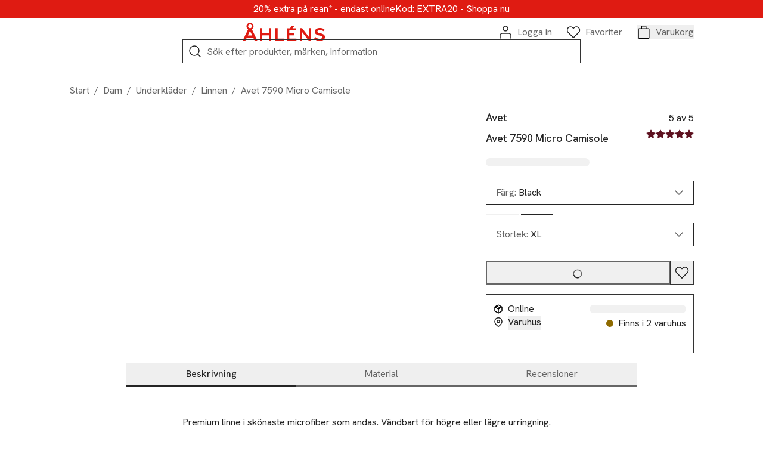

--- FILE ---
content_type: text/html; charset=utf-8
request_url: https://www.ahlens.se/produkter/dam/avet-7590-micro-camisole-dbe3cd59-2b46-4542-9bee-0e7bb2eacee6
body_size: 93636
content:
<!DOCTYPE html><html lang="sv-SE"><head><meta charSet="utf-8" data-next-head=""/><meta name="viewport" content="width=device-width" data-next-head=""/><meta name="title" content="Avet 7590 Micro Camisole Black från Avet | Åhléns" data-next-head=""/><meta name="description" content="Köp Avet 7590 Micro Camisole i Black från Avet på Åhléns ✓ Fri frakt &amp; retur till varuhus* ✓ Öppet köp i 30 dagar" data-next-head=""/><meta property="og:type" content="website" data-next-head=""/><meta property="og:title" content="Avet 7590 Micro Camisole Black från Avet | Åhléns" data-next-head=""/><meta property="og:description" content="Köp Avet 7590 Micro Camisole i Black från Avet på Åhléns ✓ Fri frakt &amp; retur till varuhus* ✓ Öppet köp i 30 dagar" data-next-head=""/><meta property="twitter:card" content="summary" data-next-head=""/><meta property="twitter:title" content="Avet 7590 Micro Camisole Black från Avet | Åhléns" data-next-head=""/><meta property="twitter:description" content="Köp Avet 7590 Micro Camisole i Black från Avet på Åhléns ✓ Fri frakt &amp; retur till varuhus* ✓ Öppet köp i 30 dagar" data-next-head=""/><title data-next-head="">Avet 7590 Micro Camisole Black från Avet | Åhléns</title><link rel="canonical" href="https://www.ahlens.se/produkter/dam/avet-7590-micro-camisole-dbe3cd59-2b46-4542-9bee-0e7bb2eacee6" data-next-head=""/><meta property="twitter:url" content="https://www.ahlens.se/produkter/dam/avet-7590-micro-camisole-dbe3cd59-2b46-4542-9bee-0e7bb2eacee6" data-next-head=""/><meta property="og:url" content="https://www.ahlens.se/produkter/dam/avet-7590-micro-camisole-dbe3cd59-2b46-4542-9bee-0e7bb2eacee6" data-next-head=""/><script type="application/ld+json" data-next-head="">{"@context":"https://schema.org","@type":"ProductGroup","description":"Premium linne i skönaste microfiber som andas. Vändbart för högre eller lägre urringning. Storsäljande favorit","name":"Avet 7590 Micro Camisole","url":"https://www.ahlens.se/produkter/dam/avet-7590-micro-camisole-dbe3cd59-2b46-4542-9bee-0e7bb2eacee6","image":"https://media.ahlens.se/image/upload/f_auto,t_ProductListMobile/products/bg_removed/65/94/98/65949844_1.jpg","color":"Black","category":"Linnen","brand":{"@type":"Brand","name":"Avet"},"productGroupID":"dbe3cd59-2b46-4542-9bee-0e7bb2eacee6","variesBy":["https://schema.org/size","https://schema.org/color"],"hasVariant":[{"@type":"Product","size":"S","color":"Black","url":"https://www.ahlens.se/produkter/dam/avet-7590-micro-camisole-dbe3cd59-2b46-4542-9bee-0e7bb2eacee6","name":"Avet 7590 Micro Camisole","image":"https://media.ahlens.se/image/upload/f_auto,t_ProductListMobile/products/bg_removed/65/94/98/65949844_1.jpg","offers":{"@type":"Offer","sku":"65949865","price":329,"priceCurrency":"SEK","availability":"https://schema.org/OutOfStock","itemCondition":"https://schema.org/NewCondition","shippingDetails":{"@type":"OfferShippingDetails","shippingDestination":{"@type":"DefinedRegion","addressCountry":"SE"}},"hasMerchantReturnPolicy":{"@type":"MerchantReturnPolicy","applicableCountry":"SE","returnPolicyCategory":"https://schema.org/MerchantReturnFiniteReturnWindow"}}},{"@type":"Product","size":"M","color":"Black","url":"https://www.ahlens.se/produkter/dam/avet-7590-micro-camisole-dbe3cd59-2b46-4542-9bee-0e7bb2eacee6","name":"Avet 7590 Micro Camisole","image":"https://media.ahlens.se/image/upload/f_auto,t_ProductListMobile/products/bg_removed/65/94/98/65949844_1.jpg","offers":{"@type":"Offer","sku":"65949864","price":329,"priceCurrency":"SEK","availability":"https://schema.org/OutOfStock","itemCondition":"https://schema.org/NewCondition","shippingDetails":{"@type":"OfferShippingDetails","shippingDestination":{"@type":"DefinedRegion","addressCountry":"SE"}},"hasMerchantReturnPolicy":{"@type":"MerchantReturnPolicy","applicableCountry":"SE","returnPolicyCategory":"https://schema.org/MerchantReturnFiniteReturnWindow"}}},{"@type":"Product","size":"L","color":"Black","url":"https://www.ahlens.se/produkter/dam/avet-7590-micro-camisole-dbe3cd59-2b46-4542-9bee-0e7bb2eacee6","name":"Avet 7590 Micro Camisole","image":"https://media.ahlens.se/image/upload/f_auto,t_ProductListMobile/products/bg_removed/65/94/98/65949844_1.jpg","offers":{"@type":"Offer","sku":"65949844","price":329,"priceCurrency":"SEK","availability":"https://schema.org/OutOfStock","itemCondition":"https://schema.org/NewCondition","shippingDetails":{"@type":"OfferShippingDetails","shippingDestination":{"@type":"DefinedRegion","addressCountry":"SE"}},"hasMerchantReturnPolicy":{"@type":"MerchantReturnPolicy","applicableCountry":"SE","returnPolicyCategory":"https://schema.org/MerchantReturnFiniteReturnWindow"}}},{"@type":"Product","size":"XL","color":"Black","url":"https://www.ahlens.se/produkter/dam/avet-7590-micro-camisole-dbe3cd59-2b46-4542-9bee-0e7bb2eacee6","name":"Avet 7590 Micro Camisole","image":"https://media.ahlens.se/image/upload/f_auto,t_ProductListMobile/products/bg_removed/65/94/98/65949844_1.jpg","offers":{"@type":"Offer","sku":"65949845","price":329,"priceCurrency":"SEK","availability":"https://schema.org/InStock","itemCondition":"https://schema.org/NewCondition","shippingDetails":{"@type":"OfferShippingDetails","shippingDestination":{"@type":"DefinedRegion","addressCountry":"SE"}},"hasMerchantReturnPolicy":{"@type":"MerchantReturnPolicy","applicableCountry":"SE","returnPolicyCategory":"https://schema.org/MerchantReturnFiniteReturnWindow"}}},{"@type":"Product","size":"XXL","color":"Black","url":"https://www.ahlens.se/produkter/dam/avet-7590-micro-camisole-dbe3cd59-2b46-4542-9bee-0e7bb2eacee6","name":"Avet 7590 Micro Camisole","image":"https://media.ahlens.se/image/upload/f_auto,t_ProductListMobile/products/bg_removed/65/94/98/65949844_1.jpg","offers":{"@type":"Offer","sku":"65949846","price":329,"priceCurrency":"SEK","availability":"https://schema.org/InStock","itemCondition":"https://schema.org/NewCondition","shippingDetails":{"@type":"OfferShippingDetails","shippingDestination":{"@type":"DefinedRegion","addressCountry":"SE"}},"hasMerchantReturnPolicy":{"@type":"MerchantReturnPolicy","applicableCountry":"SE","returnPolicyCategory":"https://schema.org/MerchantReturnFiniteReturnWindow"}}},{"url":"https://www.ahlens.se/produkter/dam/avet-7590-micro-camisole-3c230c56-3902-49fa-a620-3326504d701d"}],"aggregateRating":{"@type":"AggregateRating","ratingValue":"5","bestRating":"5","worstRating":"0","ratingCount":"1","reviewCount":"1"},"review":[{"@type":"Review","author":{"@type":"Person","name":"Carina"},"datePublished":"2024-01-24","reviewBody":"","name":"Avet 7590 Micro Camisole","negativeNotes":"","positiveNotes":"","reviewRating":{"@type":"Rating","ratingValue":"5","bestRating":"5","worstRating":"0"}}]}</script><script type="application/ld+json" data-next-head="">{"@context":"https://schema.org","@type":"BreadcrumbList","itemListElement":[{"@type":"ListItem","position":1,"item":{"@id":"https://www.ahlens.se/dam","name":"Dam"}},{"@type":"ListItem","position":2,"item":{"@id":"https://www.ahlens.se/dam/underklader","name":"Underkläder"}},{"@type":"ListItem","position":3,"item":{"@id":"https://www.ahlens.se/dam/underklader/linnen","name":"Linnen"}},{"@type":"ListItem","position":4,"item":{"@id":"https://www.ahlens.se/produkter/dam/avet-7590-micro-camisole-dbe3cd59-2b46-4542-9bee-0e7bb2eacee6","name":"Avet 7590 Micro Camisole"}}]}</script><link rel="preload" as="image" imageSrcSet="https://res.cloudinary.com/dxxvmvvyj/image/upload/t_ahlens-transformations-bg-removed/c_fit,w_375/f_auto/q_auto/v1/products/bg_removed/65/94/98/65949844_1.jpg?_a=BAVMn6ID0 375w, https://res.cloudinary.com/dxxvmvvyj/image/upload/t_ahlens-transformations-bg-removed/c_fit,w_384/f_auto/q_auto/v1/products/bg_removed/65/94/98/65949844_1.jpg?_a=BAVMn6ID0 384w, https://res.cloudinary.com/dxxvmvvyj/image/upload/t_ahlens-transformations-bg-removed/c_fit,w_768/f_auto/q_auto/v1/products/bg_removed/65/94/98/65949844_1.jpg?_a=BAVMn6ID0 768w, https://res.cloudinary.com/dxxvmvvyj/image/upload/t_ahlens-transformations-bg-removed/c_fit,w_1096/f_auto/q_auto/v1/products/bg_removed/65/94/98/65949844_1.jpg?_a=BAVMn6ID0 1096w, https://res.cloudinary.com/dxxvmvvyj/image/upload/t_ahlens-transformations-bg-removed/c_fit,w_1440/f_auto/q_auto/v1/products/bg_removed/65/94/98/65949844_1.jpg?_a=BAVMn6ID0 1440w, https://res.cloudinary.com/dxxvmvvyj/image/upload/t_ahlens-transformations-bg-removed/c_fit,w_1536/f_auto/q_auto/v1/products/bg_removed/65/94/98/65949844_1.jpg?_a=BAVMn6ID0 1536w, https://res.cloudinary.com/dxxvmvvyj/image/upload/t_ahlens-transformations-bg-removed/c_fit,w_1920/f_auto/q_auto/v1/products/bg_removed/65/94/98/65949844_1.jpg?_a=BAVMn6ID0 1920w, https://res.cloudinary.com/dxxvmvvyj/image/upload/t_ahlens-transformations-bg-removed/c_fit,w_2048/f_auto/q_auto/v1/products/bg_removed/65/94/98/65949844_1.jpg?_a=BAVMn6ID0 2048w, https://res.cloudinary.com/dxxvmvvyj/image/upload/t_ahlens-transformations-bg-removed/c_fit,w_3840/f_auto/q_auto/v1/products/bg_removed/65/94/98/65949844_1.jpg?_a=BAVMn6ID0 3840w" imageSizes="(min-width: 1440px) 896px, (min-width: 1096px) 667px, 100vw" data-next-head=""/><link rel="dns-prefetch" href="//delivery.consentmanager.net"/><link href="//delivery.consentmanager.net" rel="preconnect" crossorigin="anonymous"/><script type="text/javascript">if(!("gdprAppliesGlobally" in window)){window.gdprAppliesGlobally=true}if(!("cmp_id" in window)||window.cmp_id<1){window.cmp_id=0}if(!("cmp_cdid" in window)){window.cmp_cdid="ac0779c74e72"}if(!("cmp_params" in window)){window.cmp_params=""}if(!("cmp_host" in window)){window.cmp_host="d.delivery.consentmanager.net"}if(!("cmp_cdn" in window)){window.cmp_cdn="cdn.consentmanager.net"}if(!("cmp_proto" in window)){window.cmp_proto="https:"}if(!("cmp_codesrc" in window)){window.cmp_codesrc="0"}window.cmp_getsupportedLangs=function(){var b=["DE","EN","FR","IT","NO","DA","FI","ES","PT","RO","BG","ET","EL","GA","HR","LV","LT","MT","NL","PL","SV","SK","SL","CS","HU","RU","SR","ZH","TR","UK","AR","BS"];if("cmp_customlanguages" in window){for(var a=0;a<window.cmp_customlanguages.length;a++){b.push(window.cmp_customlanguages[a].l.toUpperCase())}}return b};window.cmp_getRTLLangs=function(){var a=["AR"];if("cmp_customlanguages" in window){for(var b=0;b<window.cmp_customlanguages.length;b++){if("r" in window.cmp_customlanguages[b]&&window.cmp_customlanguages[b].r){a.push(window.cmp_customlanguages[b].l)}}}return a};window.cmp_getlang=function(a){if(typeof(a)!="boolean"){a=true}if(a&&typeof(cmp_getlang.usedlang)=="string"&&cmp_getlang.usedlang!==""){return cmp_getlang.usedlang}return window.cmp_getlangs()[0]};window.cmp_extractlang=function(a){if(a.indexOf("cmplang=")!=-1){a=a.substr(a.indexOf("cmplang=")+8,2).toUpperCase();if(a.indexOf("&")!=-1){a=a.substr(0,a.indexOf("&"))}}else{a=""}return a};window.cmp_getlangs=function(){var g=window.cmp_getsupportedLangs();var c=[];var f=location.hash;var e=location.search;var j="cmp_params" in window?window.cmp_params:"";var a="languages" in navigator?navigator.languages:[];if(cmp_extractlang(f)!=""){c.push(cmp_extractlang(f))}else{if(cmp_extractlang(e)!=""){c.push(cmp_extractlang(e))}else{if(cmp_extractlang(j)!=""){c.push(cmp_extractlang(j))}else{if("cmp_setlang" in window&&window.cmp_setlang!=""){c.push(window.cmp_setlang.toUpperCase())}else{if("cmp_langdetect" in window&&window.cmp_langdetect==1){c.push(window.cmp_getPageLang())}else{if(a.length>0){for(var d=0;d<a.length;d++){c.push(a[d])}}if("language" in navigator){c.push(navigator.language)}if("userLanguage" in navigator){c.push(navigator.userLanguage)}}}}}}var h=[];for(var d=0;d<c.length;d++){var b=c[d].toUpperCase();if(b.length<2){continue}if(g.indexOf(b)!=-1){h.push(b)}else{if(b.indexOf("-")!=-1){b=b.substr(0,2)}if(g.indexOf(b)!=-1){h.push(b)}}}if(h.length==0&&typeof(cmp_getlang.defaultlang)=="string"&&cmp_getlang.defaultlang!==""){return[cmp_getlang.defaultlang.toUpperCase()]}else{return h.length>0?h:["EN"]}};window.cmp_getPageLangs=function(){var a=window.cmp_getXMLLang();if(a!=""){a=[a.toUpperCase()]}else{a=[]}a=a.concat(window.cmp_getLangsFromURL());return a.length>0?a:["EN"]};window.cmp_getPageLang=function(){var a=window.cmp_getPageLangs();return a.length>0?a[0]:""};window.cmp_getLangsFromURL=function(){var c=window.cmp_getsupportedLangs();var b=location;var m="toUpperCase";var g=b.hostname[m]()+".";var a=b.pathname[m]()+"/";var f=[];for(var e=0;e<c.length;e++){var j=a.substring(0,c[e].length+1);if(g.substring(0,c[e].length+1)==c[e]+"."){f.push(c[e][m]())}else{if(c[e].length==5){var k=c[e].substring(3,5)+"-"+c[e].substring(0,2);if(g.substring(0,k.length+1)==k+"."){f.push(c[e][m]())}}else{if(j==c[e]+"/"||j=="/"+c[e]){f.push(c[e][m]())}else{if(j==c[e].replace("-","/")+"/"||j=="/"+c[e].replace("-","/")){f.push(c[e][m]())}else{if(c[e].length==5){var k=c[e].substring(3,5)+"-"+c[e].substring(0,2);var h=a.substring(0,k.length+1);if(h==k+"/"||h==k.replace("-","/")+"/"){f.push(c[e][m]())}}}}}}}return f};window.cmp_getXMLLang=function(){var c=document.getElementsByTagName("html");if(c.length>0){var c=c[0]}else{c=document.documentElement}if(c&&c.getAttribute){var a=c.getAttribute("xml:lang");if(typeof(a)!="string"||a==""){a=c.getAttribute("lang")}if(typeof(a)=="string"&&a!=""){var b=window.cmp_getsupportedLangs();return b.indexOf(a.toUpperCase())!=-1||b.indexOf(a.substr(0,2).toUpperCase())!=-1?a:""}else{return""}}};(function(){var B=document;var C=B.getElementsByTagName;var o=window;var t="";var h="";var k="";var D=function(e){var i="cmp_"+e;e="cmp"+e+"=";var d="";var l=e.length;var G=location;var H=G.hash;var w=G.search;var u=H.indexOf(e);var F=w.indexOf(e);if(u!=-1){d=H.substring(u+l,9999)}else{if(F!=-1){d=w.substring(F+l,9999)}else{return i in o&&typeof(o[i])!=="function"?o[i]:""}}var E=d.indexOf("&");if(E!=-1){d=d.substring(0,E)}return d};var j=D("lang");if(j!=""){t=j;k=t}else{if("cmp_getlang" in o){t=o.cmp_getlang().toLowerCase();h=o.cmp_getlangs().slice(0,3).join("_");k=o.cmp_getPageLangs().slice(0,3).join("_");if("cmp_customlanguages" in o){var m=o.cmp_customlanguages;for(var x=0;x<m.length;x++){var a=m[x].l.toLowerCase();if(a==t){t="en"}}}}}var q=("cmp_proto" in o)?o.cmp_proto:"https:";if(q!="http:"&&q!="https:"){q="https:"}var n=("cmp_ref" in o)?o.cmp_ref:location.href;if(n.length>300){n=n.substring(0,300)}var z=function(d){var I=B.createElement("script");I.setAttribute("data-cmp-ab","1");I.type="text/javascript";I.async=true;I.src=d;var H=["body","div","span","script","head"];var w="currentScript";var F="parentElement";var l="appendChild";var G="body";if(B[w]&&B[w][F]){B[w][F][l](I)}else{if(B[G]){B[G][l](I)}else{for(var u=0;u<H.length;u++){var E=C(H[u]);if(E.length>0){E[0][l](I);break}}}}};var b=D("design");var c=D("regulationkey");var y=D("gppkey");var s=D("att");var f=o.encodeURIComponent;var g=false;try{g=B.cookie.length>0}catch(A){g=false}var p=q+"//"+o.cmp_host+"/delivery/cmp.php?";p+=("cmp_id" in o&&o.cmp_id>0?"id="+o.cmp_id:"")+("cmp_cdid" in o?"&cdid="+o.cmp_cdid:"")+"&h="+f(n);p+=(b!=""?"&cmpdesign="+f(b):"")+(c!=""?"&cmpregulationkey="+f(c):"")+(y!=""?"&cmpgppkey="+f(y):"");p+=(s!=""?"&cmpatt="+f(s):"")+("cmp_params" in o?"&"+o.cmp_params:"")+(g?"&__cmpfcc=1":"");z(p+"&l="+f(t)+"&ls="+f(h)+"&lp="+f(k)+"&o="+(new Date()).getTime());var r="js";var v=D("debugunminimized")!=""?"":".min";if(D("debugcoverage")=="1"){r="instrumented";v=""}if(D("debugtest")=="1"){r="jstests";v=""}z(q+"//"+o.cmp_cdn+"/delivery/"+r+"/cmp_final"+v+".js")})();window.cmp_addFrame=function(b){if(!window.frames[b]){if(document.body){var a=document.createElement("iframe");a.style.cssText="display:none";if("cmp_cdn" in window&&"cmp_ultrablocking" in window&&window.cmp_ultrablocking>0){a.src="//"+window.cmp_cdn+"/delivery/empty.html"}a.name=b;a.setAttribute("title","Intentionally hidden, please ignore");a.setAttribute("role","none");a.setAttribute("tabindex","-1");document.body.appendChild(a)}else{window.setTimeout(window.cmp_addFrame,10,b)}}};window.cmp_rc=function(c,b){var l="";try{l=document.cookie}catch(h){l=""}var j="";var f=0;var g=false;while(l!=""&&f<100){f++;while(l.substr(0,1)==" "){l=l.substr(1,l.length)}var k=l.substring(0,l.indexOf("="));if(l.indexOf(";")!=-1){var m=l.substring(l.indexOf("=")+1,l.indexOf(";"))}else{var m=l.substr(l.indexOf("=")+1,l.length)}if(c==k){j=m;g=true}var d=l.indexOf(";")+1;if(d==0){d=l.length}l=l.substring(d,l.length)}if(!g&&typeof(b)=="string"){j=b}return(j)};window.cmp_stub=function(){var a=arguments;__cmp.a=__cmp.a||[];if(!a.length){return __cmp.a}else{if(a[0]==="ping"){if(a[1]===2){a[2]({gdprApplies:gdprAppliesGlobally,cmpLoaded:false,cmpStatus:"stub",displayStatus:"hidden",apiVersion:"2.2",cmpId:31},true)}else{a[2](false,true)}}else{if(a[0]==="getUSPData"){a[2]({version:1,uspString:window.cmp_rc("__cmpccpausps","1---")},true)}else{if(a[0]==="getTCData"){__cmp.a.push([].slice.apply(a))}else{if(a[0]==="addEventListener"||a[0]==="removeEventListener"){__cmp.a.push([].slice.apply(a))}else{if(a.length==4&&a[3]===false){a[2]({},false)}else{__cmp.a.push([].slice.apply(a))}}}}}}};window.cmp_gpp_ping=function(){return{gppVersion:"1.1",cmpStatus:"stub",cmpDisplayStatus:"hidden",signalStatus:"not ready",supportedAPIs:["2:tcfeuv2","5:tcfcav1","7:usnat","8:usca","9:usva","10:usco","11:usut","12:usct"],cmpId:31,sectionList:[],applicableSections:[0],gppString:"",parsedSections:{}}};window.cmp_dsastub=function(){var a=arguments;a[0]="dsa."+a[0];window.cmp_gppstub(a)};window.cmp_gppstub=function(){var c=arguments;__gpp.q=__gpp.q||[];if(!c.length){return __gpp.q}var h=c[0];var g=c.length>1?c[1]:null;var f=c.length>2?c[2]:null;var a=null;var j=false;if(h==="ping"){a=window.cmp_gpp_ping();j=true}else{if(h==="addEventListener"){__gpp.e=__gpp.e||[];if(!("lastId" in __gpp)){__gpp.lastId=0}__gpp.lastId++;var d=__gpp.lastId;__gpp.e.push({id:d,callback:g});a={eventName:"listenerRegistered",listenerId:d,data:true,pingData:window.cmp_gpp_ping()};j=true}else{if(h==="removeEventListener"){__gpp.e=__gpp.e||[];a=false;for(var e=0;e<__gpp.e.length;e++){if(__gpp.e[e].id==f){__gpp.e[e].splice(e,1);a=true;break}}j=true}else{__gpp.q.push([].slice.apply(c))}}}if(a!==null&&typeof(g)==="function"){g(a,j)}};window.cmp_msghandler=function(d){var a=typeof d.data==="string";try{var c=a?JSON.parse(d.data):d.data}catch(f){var c=null}if(typeof(c)==="object"&&c!==null&&"__cmpCall" in c){var b=c.__cmpCall;window.__cmp(b.command,b.parameter,function(h,g){var e={__cmpReturn:{returnValue:h,success:g,callId:b.callId}};d.source.postMessage(a?JSON.stringify(e):e,"*")})}if(typeof(c)==="object"&&c!==null&&"__uspapiCall" in c){var b=c.__uspapiCall;window.__uspapi(b.command,b.version,function(h,g){var e={__uspapiReturn:{returnValue:h,success:g,callId:b.callId}};d.source.postMessage(a?JSON.stringify(e):e,"*")})}if(typeof(c)==="object"&&c!==null&&"__tcfapiCall" in c){var b=c.__tcfapiCall;window.__tcfapi(b.command,b.version,function(h,g){var e={__tcfapiReturn:{returnValue:h,success:g,callId:b.callId}};d.source.postMessage(a?JSON.stringify(e):e,"*")},b.parameter)}if(typeof(c)==="object"&&c!==null&&"__gppCall" in c){var b=c.__gppCall;window.__gpp(b.command,function(h,g){var e={__gppReturn:{returnValue:h,success:g,callId:b.callId}};d.source.postMessage(a?JSON.stringify(e):e,"*")},"parameter" in b?b.parameter:null,"version" in b?b.version:1)}if(typeof(c)==="object"&&c!==null&&"__dsaCall" in c){var b=c.__dsaCall;window.__dsa(b.command,function(h,g){var e={__dsaReturn:{returnValue:h,success:g,callId:b.callId}};d.source.postMessage(a?JSON.stringify(e):e,"*")},"parameter" in b?b.parameter:null,"version" in b?b.version:1)}};window.cmp_setStub=function(a){if(!(a in window)||(typeof(window[a])!=="function"&&typeof(window[a])!=="object"&&(typeof(window[a])==="undefined"||window[a]!==null))){window[a]=window.cmp_stub;window[a].msgHandler=window.cmp_msghandler;window.addEventListener("message",window.cmp_msghandler,false)}};window.cmp_setGppStub=function(a){if(!(a in window)||(typeof(window[a])!=="function"&&typeof(window[a])!=="object"&&(typeof(window[a])==="undefined"||window[a]!==null))){window[a]=window.cmp_gppstub;window[a].msgHandler=window.cmp_msghandler;window.addEventListener("message",window.cmp_msghandler,false)}};if(!("cmp_noiframepixel" in window)){window.cmp_addFrame("__cmpLocator")}if((!("cmp_disableusp" in window)||!window.cmp_disableusp)&&!("cmp_noiframepixel" in window)){window.cmp_addFrame("__uspapiLocator")}if((!("cmp_disabletcf" in window)||!window.cmp_disabletcf)&&!("cmp_noiframepixel" in window)){window.cmp_addFrame("__tcfapiLocator")}if((!("cmp_disablegpp" in window)||!window.cmp_disablegpp)&&!("cmp_noiframepixel" in window)){window.cmp_addFrame("__gppLocator")}if((!("cmp_disabledsa" in window)||!window.cmp_disabledsa)&&!("cmp_noiframepixel" in window)){window.cmp_addFrame("__dsaLocator")}window.cmp_setStub("__cmp");if(!("cmp_disabletcf" in window)||!window.cmp_disabletcf){window.cmp_setStub("__tcfapi")}if(!("cmp_disableusp" in window)||!window.cmp_disableusp){window.cmp_setStub("__uspapi")}if(!("cmp_disablegpp" in window)||!window.cmp_disablegpp){window.cmp_setGppStub("__gpp")}if(!("cmp_disabledsa" in window)||!window.cmp_disabledsa){window.cmp_setGppStub("__dsa")};</script><script type="text/javascript" src="https://try.abtasty.com/6f141e0e24bbc9f754f0dffcaec80161.js"></script><link rel="dns-prefetch" href="//ajax.googleapis.com"/><link href="//ajax.googleapis.com" rel="preconnect" crossorigin="anonymous"/><link rel="dns-prefetch" href="//apis.google.com"/><link href="apis.google.com" rel="preconnect" crossorigin="anonymous"/><link rel="dns-prefetch" href="//www.google-analytics.com"/><link href="//www.google-analytics.com" rel="preconnect" crossorigin="anonymous"/><link rel="dns-prefetch" href="//www.googletagmanager.com"/><link href="//www.googletagmanager.com" rel="preconnect" crossorigin="anonymous"/><script type="text/javascript">(function(w,d,s,l,i){w[l]=w[l]||[];w[l].push({'gtm.start':
          new Date().getTime(),event:'gtm.js'});var f=d.getElementsByTagName(s)[0],
          j=d.createElement(s),dl=l!='dataLayer'?'&l='+l:'';j.async=true;j.src=
          'https://www.googletagmanager.com/gtm.js?id='+i+dl;f.parentNode.insertBefore(j,f);
          })(window,document,'script','dataLayer','GTM-K6PMNF');</script><script type="text/plain" class="cmplazyload" data-cmp-vendor="c67252">!function(e,n,t,i,r,o){function s(e){if("number"!=typeof e)return e;var n=new Date;return new Date(n.getTime()+1e3*e)}var a=4e3,c="xnpe_async_hide";function p(e){return e.reduce((function(e,n){return e[n]=function(){e._.push([n.toString(),arguments])},e}),{_:[]})}function m(e,n,t){var i=t.createElement(n);i.src=e;var r=t.getElementsByTagName(n)[0];return r.parentNode.insertBefore(i,r),i}function u(e){return"[object Date]"===Object.prototype.toString.call(e)}o.target=o.target||"https://api.exponea.com",o.file_path=o.file_path||o.target+"/js/exponea.min.js",r[n]=p(["anonymize","initialize","identify","getSegments","update","track","trackLink","trackEnhancedEcommerce","getHtml","showHtml","showBanner","showWebLayer","ping","getAbTest","loadDependency","getRecommendation","reloadWebLayers","_preInitialize","_initializeConfig"]),r[n].notifications=p(["isAvailable","isSubscribed","subscribe","unsubscribe"]),r[n].segments=p(["subscribe"]),r[n]["snippetVersion"]="v2.7.0",function(e,n,t){e[n]["_"+t]={},e[n]["_"+t].nowFn=Date.now,e[n]["_"+t].snippetStartTime=e[n]["_"+t].nowFn()}(r,n,"performance"),function(e,n,t,i,r,o){e[r]={sdk:e[i],sdkObjectName:i,skipExperiments:!!t.new_experiments,sign:t.token+"/"+(o.exec(n.cookie)||["","new"])[1],path:t.target}}(r,e,o,n,i,RegExp("__exponea_etc__"+"=([\w-]+)")),function(e,n,t){m(e.file_path,n,t)}(o,t,e),function(e,n,t,i,r,o,p){if(e.new_experiments){!0===e.new_experiments&&(e.new_experiments={});var l,f=e.new_experiments.hide_class||c,_=e.new_experiments.timeout||a,g=encodeURIComponent(o.location.href.split("#")[0]);e.cookies&&e.cookies.expires&&("number"==typeof e.cookies.expires||u(e.cookies.expires)?l=s(e.cookies.expires):e.cookies.expires.tracking&&("number"==typeof e.cookies.expires.tracking||u(e.cookies.expires.tracking))&&(l=s(e.cookies.expires.tracking))),l&&l<new Date&&(l=void 0);var d=e.target+"/webxp/"+n+"/"+o[t].sign+"/modifications.min.js?http-referer="+g+"&timeout="+_+"ms"+(l?"&cookie-expires="+Math.floor(l.getTime()/1e3):"");"sync"===e.new_experiments.mode&&o.localStorage.getItem("__exponea__sync_modifications__")?function(e,n,t,i,r){t[r][n]="<"+n+' src="'+e+'"></'+n+">",i.writeln(t[r][n]),i.writeln("<"+n+">!"+r+".init && document.writeln("+r+"."+n+'.replace("/'+n+'/", "/'+n+'-async/").replace("><", " async><"))</'+n+">")}(d,n,o,p,t):function(e,n,t,i,r,o,s,a){o.documentElement.classList.add(e);var c=m(t,i,o);function p(){r[a].init||m(t.replace("/"+i+"/","/"+i+"-async/"),i,o)}function u(){o.documentElement.classList.remove(e)}c.onload=p,c.onerror=p,r.setTimeout(u,n),r[s]._revealPage=u}(f,_,d,n,o,p,r,t)}}(o,t,i,0,n,r,e),function(e,n,t){var i;e[n]._initializeConfig(t),(null===(i=t.experimental)||void 0===i?void 0:i.non_personalized_weblayers)&&e[n]._preInitialize(t),e[n].start=function(i){i&&Object.keys(i).forEach((function(e){return t[e]=i[e]})),e[n].initialize(t)}}(r,n,o)}(document,"exponea","script","webxpClient",window,{
                    target: "https://eu2-api.eng.bloomreach.com",
                    token: "33e55098-a67f-11ef-a470-d2fba5c1d930",
                    compliance: {
                      opt_in: true,
                    },
                    experimental: {
                     non_personalized_weblayers: true
                    },
                  // replace with current customer ID or leave commented out for an anonymous customer
                  // customer: window.currentUserId,
                  track: {
                    google_analytics: false,
                  },
                  });
                  exponea.start();</script><script async="" src="https://pay.google.com/gp/p/js/pay.js"></script><script>window.dataLayer = window.dataLayer || []</script><meta name="theme-color" content="#df1b12"/><meta http-equiv="Content-Type" content="text/html charset=utf-8"/><meta data-version="ce1f8c9f13110e6b9d0cd61ec59bcd534ea1989c-prod"/><link rel="manifest" href="/manifest.json"/><link rel="icon" type="image/png" sizes="96x96" href="/favicons/icon-96x96.png"/><link rel="icon" type="image/png" sizes="192x192" href="/favicons/icon-192x192.png"/><link rel="apple-touch-icon" sizes="72x72" href="/favicons/icon-72x72.png"/><link rel="apple-touch-icon" sizes="114x114" href="/favicons/icon-114x114.png"/><link rel="apple-touch-icon" sizes="128x128" href="/favicons/icon-128x128.png"/><link rel="apple-touch-icon" sizes="144x144" href="/favicons/icon-144x144.png"/><link rel="apple-touch-icon" sizes="152x152" href="/favicons/icon-152x152.png"/><link rel="apple-touch-icon" sizes="512x512" href="/favicons/icon-512x512.png"/><link rel="preload" href="/_next/static/media/313510e2713fb214-s.p.woff2" as="font" type="font/woff2" crossorigin="anonymous" data-next-font="size-adjust"/><link rel="preload" href="/_next/static/media/cc331eaf67a143f3-s.p.woff2" as="font" type="font/woff2" crossorigin="anonymous" data-next-font="size-adjust"/><link rel="preload" href="/_next/static/media/ace4d73165e3259c.p.woff2" as="font" type="font/woff2" crossorigin="anonymous" data-next-font=""/><link rel="preload" href="/_next/static/css/77f0aabac0229800.css" as="style"/><link rel="stylesheet" href="/_next/static/css/77f0aabac0229800.css" data-n-g=""/><noscript data-n-css=""></noscript><script defer="" nomodule="" src="/_next/static/chunks/polyfills-42372ed130431b0a.js"></script><script defer="" src="/_next/static/chunks/9477.a6ebba0a0121b16d.js"></script><script defer="" src="/_next/static/chunks/7259.61b4261ebc330803.js"></script><script defer="" src="/_next/static/chunks/2989.0d0772a271f815c3.js"></script><script defer="" src="/_next/static/chunks/3359.fb9306b2034194be.js"></script><script defer="" src="/_next/static/chunks/7262.a2d594e9a50d1a7a.js"></script><script defer="" src="/_next/static/chunks/13.252cdb203f79f830.js"></script><script defer="" src="/_next/static/chunks/8136.61e4dca395d7791f.js"></script><script src="/_next/static/chunks/webpack-d1f4ed59e8e9a1c4.js" defer=""></script><script src="/_next/static/chunks/framework-6c17f08e07d1abc4.js" defer=""></script><script src="/_next/static/chunks/main-5d4b8d3b5fe65a68.js" defer=""></script><script src="/_next/static/chunks/pages/_app-f628dc16ed273a6e.js" defer=""></script><script src="/_next/static/chunks/1966-e74603b2cfe278ea.js" defer=""></script><script src="/_next/static/chunks/6876-3742cd75a9224540.js" defer=""></script><script src="/_next/static/chunks/1226-c95e409aa08809af.js" defer=""></script><script src="/_next/static/chunks/7261-5764390fd844f143.js" defer=""></script><script src="/_next/static/chunks/5576-be07d09454f96ed2.js" defer=""></script><script src="/_next/static/chunks/9032-a0d3a91a6045a6f0.js" defer=""></script><script src="/_next/static/chunks/7586-5a7e6f633828f0bf.js" defer=""></script><script src="/_next/static/chunks/7166-1703f2128d50854f.js" defer=""></script><script src="/_next/static/chunks/pages/produkter/%5Bcategory%5D/%5Bslug%5D-e3efccf759c1ac47.js" defer=""></script><script src="/_next/static/ce1f8c9f13110e6b9d0cd61ec59bcd534ea1989c/_buildManifest.js" defer=""></script><script src="/_next/static/ce1f8c9f13110e6b9d0cd61ec59bcd534ea1989c/_ssgManifest.js" defer=""></script></head><body><noscript><iframe src="https://www.googletagmanager.com/ns.html?id=GTM-K6PMNF" height="0" width="0" style="display:none;visibility:hidden" title="Google Tag Manager"></iframe></noscript><div id="__next"><div class="__variable_d3b002 __variable_864a95 __variable_c5095d"><div class="flex flex-col min-h-screen focus:outline-none" id="page-wrapper" tabindex="-1" aria-label="Huvudinnehåll"><a id="skip-link" href="#navigation" class="
sr-only   
focus:ml-2  
focus:not-sr-only 
focus:absolute 
focus:z-max 
focus:px-4  
focus:py-2
focus:text-black 
focus:outline-none 
focus:bg-white
focus:ring-2 
focus:ring-success
focus:transition-transform 
focus:duration-300 
focus:ease-in-out
  focus:mt-2
">Hoppa till menyn</a><a id="skip-link" href="#main" class="
sr-only   
focus:ml-2  
focus:not-sr-only 
focus:absolute 
focus:z-max 
focus:px-4  
focus:py-2
focus:text-black 
focus:outline-none 
focus:bg-white
focus:ring-2 
focus:ring-success
focus:transition-transform 
focus:duration-300 
focus:ease-in-out
  focus:mt-2
">Hoppa till innehåll</a><a id="skip-link" href="#footer" class="
sr-only   
focus:ml-2  
focus:not-sr-only 
focus:absolute 
focus:z-max 
focus:px-4  
focus:py-2
focus:text-black 
focus:outline-none 
focus:bg-white
focus:ring-2 
focus:ring-success
focus:transition-transform 
focus:duration-300 
focus:ease-in-out
  focus:mt-2
">Hoppa till footern (längst ner på sidan)</a><header class="sticky top-0 z-50 bg-white transition-all duration-300 ease-in-out opacity-100 "><div class="flex justify-center items-center py-4 zero:px-4 sm:px-5 lg:px-6 h-[30px] zero:max-lg:gap-4 lg:gap-9 bg-primary"><a class="    focus-visible:outline-success focus-visible:outline-2 focus-visible:outline focus-visible:outline-offset-4  text-label1 text-white duration-300 ease-in" aria-disabled="false" aria-label="20% extra på rean* - endast online" href="/rea">20% extra på rean* - endast online</a><a class="    focus-visible:outline-success focus-visible:outline-2 focus-visible:outline focus-visible:outline-offset-4  text-label1 text-white zero:max-lg:absolute zero:max-lg:text-transparent" aria-disabled="false" aria-label="Kod: EXTRA20 - Shoppa nu" href="/rea">Kod: EXTRA20 - Shoppa nu</a></div><div class="lg:container py-3"><div class="relative flex flex-wrap md:items-center justify-center px-6 lg:gap-3 sm:py-4 lg:py-2 bg-white zero:max-md:px-4 md:max-lg:px-5"><nav class="hidden lg:block"><ul role="list" class="lg:inline-flex lg:gap-3 list-none p-0 m-0"></ul></nav><div class="lg:top-4 md:top-3 sm:top-4 zero:max-lg:order-3 lg:h-[17px] inline-flex justify-center items-center mx-auto"><a class="    focus-visible:outline-success focus-visible:outline-2 focus-visible:outline focus-visible:outline-offset-4  " aria-disabled="false" href="/"><img alt="Gå till startsidan" loading="lazy" width="140" height="34" decoding="async" data-nimg="1" class="object-cover" style="color:transparent" src="https://ahlens.a.bigcontent.io/v1/static/logo"/></a></div><button class="    focus-visible:outline-success focus-visible:outline-2 focus-visible:outline focus-visible:outline-offset-4  lg:hidden inline-flex relative order-1 flex-col justify-center items-center mr-6 " aria-disabled="false" type="button" aria-label="Öppna meny" id="mobile-navigation"><svg width="24" height="24" viewBox="0 0 24 24" fill="none" xmlns="http://www.w3.org/2000/svg" aria-hidden="true"><path d="M22 12H2M22 7H2M22 17H2" stroke="#242424" stroke-width="1.5" stroke-linecap="round" stroke-linejoin="round"></path></svg></button><div class="lg:hidden z-max fixed top-0 left-0 flex flex-col h-full overflow-hidden bg-white w-screen duration-500 -translate-x-full" role="dialog" aria-modal="true" aria-label="Meny"></div><a class="    focus-visible:outline-success focus-visible:outline-2 focus-visible:outline focus-visible:outline-offset-4  text-label1 text-black inline-flex items-center zero:max-lg:order-2 zero:max-lg:mr-auto" aria-disabled="false" href="/mina-sidor"><svg width="24" height="24" stroke-width="1.5" stroke="#242424" viewBox="0 0 24 24" fill="none" xmlns="http://www.w3.org/2000/svg" aria-hidden="true" class="lg:mr-3"><path d="M21.091 22.0909V17.9091C21.091 16.8483 20.6696 15.8308 19.9194 15.0807C19.1693 14.3305 18.1519 13.9091 17.091 13.9091H6.90918C5.84831 13.9091 4.8309 14.3305 4.08075 15.0807C3.33061 15.8308 2.90918 16.8483 2.90918 17.9091V22.0909" stroke-linecap="round" stroke-linejoin="round"></path><path d="M12 9.90912C14.2091 9.90912 16 8.11826 16 5.90912C16 3.69998 14.2091 1.90912 12 1.90912C9.79086 1.90912 8 3.69998 8 5.90912C8 8.11826 9.79086 9.90912 12 9.90912Z" stroke-linecap="round" stroke-linejoin="round"></path></svg><span class="zero:sr-only lg:not-sr-only text-text" data-hj-suppress="true">Logga in</span></a><a class="    focus-visible:outline-success focus-visible:outline-2 focus-visible:outline focus-visible:outline-offset-4  text-label1 text-black inline-flex items-center zero:max-lg:order-4 zero:max-lg:ml-auto lg:ml-6" aria-disabled="false" href="/favoriter"><span class="relative"><svg width="24" height="24" stroke-width="1.5" stroke="#242424" viewBox="0 0 24 24" fill="none" xmlns="http://www.w3.org/2000/svg" aria-hidden="true" class="lg:mr-3"><path d="M20.8401 4.60999C20.3294 4.099 19.7229 3.69364 19.0555 3.41708C18.388 3.14052 17.6726 2.99817 16.9501 2.99817C16.2276 2.99817 15.5122 3.14052 14.8448 3.41708C14.1773 3.69364 13.5709 4.099 13.0601 4.60999L12.0001 5.66999L10.9401 4.60999C9.90843 3.5783 8.50915 2.9987 7.05012 2.9987C5.59109 2.9987 4.19181 3.5783 3.16012 4.60999C2.12843 5.64169 1.54883 7.04096 1.54883 8.49999C1.54883 9.95903 2.12843 11.3583 3.16012 12.39L4.22012 13.45L12.0001 21.23L19.7801 13.45L20.8401 12.39C21.3511 11.8792 21.7565 11.2728 22.033 10.6053C22.3096 9.93789 22.4519 9.22248 22.4519 8.49999C22.4519 7.77751 22.3096 7.0621 22.033 6.39464C21.7565 5.72718 21.3511 5.12075 20.8401 4.60999V4.60999Z" stroke-linecap="round" stroke-linejoin="round"></path></svg></span><span class="zero:sr-only lg:not-sr-only text-text">Favoriter</span></a><button class="    focus-visible:outline-success focus-visible:outline-2 focus-visible:outline focus-visible:outline-offset-4  text-label1 text-black inline-flex items-center zero:max-lg:order-5 ml-6 " aria-disabled="false" type="button" aria-expanded="false" aria-controls="flyout-cart"><span class="relative"><svg width="24" height="24" viewBox="0 0 24 24" fill="none" xmlns="http://www.w3.org/2000/svg" aria-hidden="true" class="lg:mr-3"><path d="M15.75 5.70005V2.85005C15.75 2.25005 15.3 1.80005 14.55 1.80005H9.45C8.85 1.80005 8.25 2.25005 8.25 2.85005V5.70005" stroke="black" stroke-width="1.5" stroke-linecap="round" stroke-linejoin="round"></path><path d="M4.2 6.30005H19.65C20.4 6.30005 20.85 6.75005 20.85 7.35005V21.15C20.85 21.75 20.25 22.2 19.65 22.2H4.2C3.6 22.2 3 21.75 3 21.15V7.35005C3 6.75005 3.6 6.30005 4.2 6.30005Z" stroke="black" stroke-width="1.5" stroke-linecap="round" stroke-linejoin="round"></path></svg><span class="sr-only">Varukorg</span></span><span aria-hidden="true" class="zero:hidden lg:inline text-text">Varukorg</span></button><div class="w-full flex flex-col items-center order-5"><div class="zero:max-lg:mt-4 zero:max-lg:order-6 lg:order-8 w-full lg:max-w-[668px] zero:max-w-full lg:flex-[1_1_50%] h-7 flex justify-end"><h2 class="sr-only">Sök</h2><form class="inline-flex justify-center items-center w-full h-8 border border-solid border-dark-border has-[:focus-visible]:border-2 px-3"><button type="submit" class="mr-3 bg-transparent border-none p-0 flex items-center" aria-label="Sök" disabled=""><svg width="24" height="24" stroke-width="1.5" stroke="#242424" viewBox="0 0 24 24" fill="none" xmlns="http://www.w3.org/2000/svg"><path d="M11 19C15.4183 19 19 15.4183 19 11C19 6.58172 15.4183 3 11 3C6.58172 3 3 6.58172 3 11C3 15.4183 6.58172 19 11 19Z" stroke-linecap="round" stroke-linejoin="round"></path><path d="M20.9999 21L16.6499 16.65" stroke-linecap="round" stroke-linejoin="round"></path></svg></button><div class="flex flex-col w-full "><div class="relative flex justify-center items-center px-5 h-8 border-[1.5px] border-solid has-[:focus-visible]:border-success has-[:focus-visible]:border-2 bg-white border-dark-border h-full inline-flex justify-center !p-0 border-none bg-transparent"><input class="h-full w-full bg-inherit text-black placeholder-text h-full border-none truncate !bg-transparent mr-2" type="search" inputMode="text" aria-label="Sök" aria-invalid="false" aria-disabled="false" id=":Ravr4lam:" placeholder="Sök efter produkter, märken, information" autoComplete="off" autoCorrect="off" enterKeyHint="search" name="search" role="combobox" aria-autocomplete="both" aria-owns="search-suggestions" aria-expanded="false" aria-controls="search-suggestions" value=""/></div></div></form></div></div></div></div></header><main id="main" tabindex="-1" class="mb-auto zero:max-md:p-4 md:max-lg:p-5 lg:p-6 lg:container"><div class="zero:max-sm:mb-4 sm:mb-5 lg:mb-6 text-label1 text-text overflow-x-auto whitespace-nowrap"><a class="    focus-visible:outline-success focus-visible:outline-2 focus-visible:outline focus-visible:outline-offset-4  focus-visible:!outline-offset-0 text-[inherit]" aria-disabled="false" aria-label="Start" href="/">Start</a><span class="text-[inherit]"><span class="text-[inherit] px-3">/</span><a class="    focus-visible:outline-success focus-visible:outline-2 focus-visible:outline focus-visible:outline-offset-4  focus-visible:!outline-offset-0 text-[inherit]" aria-disabled="false" aria-label="Dam" href="/dam">Dam</a></span><span class="text-[inherit]"><span class="text-[inherit] px-3">/</span><a class="    focus-visible:outline-success focus-visible:outline-2 focus-visible:outline focus-visible:outline-offset-4  focus-visible:!outline-offset-0 text-[inherit]" aria-disabled="false" aria-label="Underkläder" href="/dam/underklader">Underkläder</a></span><span class="text-[inherit]"><span class="text-[inherit] px-3">/</span><a class="    focus-visible:outline-success focus-visible:outline-2 focus-visible:outline focus-visible:outline-offset-4  focus-visible:!outline-offset-0 text-[inherit]" aria-disabled="false" aria-label="Linnen" href="/dam/underklader/linnen">Linnen</a></span><span class="text-[inherit]"><span class="text-[inherit] px-3">/</span><a class="    focus-visible:outline-success focus-visible:outline-2 focus-visible:outline focus-visible:outline-offset-4 pointer-events-none focus-visible:!outline-offset-0 text-[inherit]" tabindex="-1" aria-disabled="true" aria-label="Avet 7590 Micro Camisole" href="/produkter/dam/avet-7590-micro-camisole-dbe3cd59-2b46-4542-9bee-0e7bb2eacee6">Avet 7590 Micro Camisole</a></span></div><div class="relative flex flex-wrap zero:gap-5 md:gap-6 lg:gap-7"><div class="relative zero:max-lg:flex-[0_0_100%] lg:flex-[1_0_calc(66.666667%-32px)]"><div class="relative"><h2 class="sr-only">Produktbilder</h2><div class="relative" role="group" aria-label="Bildspel"><a id="skip-link" href="#after-carousel-:R48pclam:" class="
sr-only   
focus:ml-2  
focus:not-sr-only 
focus:absolute 
focus:z-max 
focus:px-4  
focus:py-2
focus:text-black 
focus:outline-none 
focus:bg-white
focus:ring-2 
focus:ring-success
focus:transition-transform 
focus:duration-300 
focus:ease-in-out
  focus:mt-6
">Hoppa över bildspelet</a><div class="flex overflow-x-scroll [&amp;::-webkit-scrollbar]:hidden [scrollbar-width:none]" role="list" aria-label="Bildspelslista" style="padding-right:0"><div draggable="false" role="listitem" style="display:flex;flex-direction:column;flex:0 0 calc((100% - 8px * 0) / 1);margin-right:0;min-width:calc((100% - 8px * 0) / 1);max-width:calc((100% - 8px * 0) / 1);overflow:hidden"><button class="    focus-visible:outline-success focus-visible:outline-2 focus-visible:outline focus-visible:outline-offset-4  inline-flex justify-center items-center bg-background min-h-full focus-visible:!outline-none focus-visible:border-2 focus-visible:border-success focus-visible:border-solid zero:max-md:aspect-[9/13] md:aspect-[13/9] " aria-disabled="false" type="button"><div class="relative inline-flex justify-center items-center w-full max-w-full max-h-full zero:max-md:aspect-[9/13] md:aspect-[13/9]"><img alt="Avet 7590 Micro Camisole, från Avet, i färgen Black. Klicka för att öppna bilden i stort format" format="auto" decoding="async" data-nimg="fill" class="object-contain p-4 max-w-full md:max-w-[364px] lg:max-w-[440px] mx-auto h-full object-contain object-center p-7" style="position:absolute;height:100%;width:100%;left:0;top:0;right:0;bottom:0;color:transparent" sizes="(min-width: 1440px) 896px, (min-width: 1096px) 667px, 100vw" srcSet="https://res.cloudinary.com/dxxvmvvyj/image/upload/t_ahlens-transformations-bg-removed/c_fit,w_375/f_auto/q_auto/v1/products/bg_removed/65/94/98/65949844_1.jpg?_a=BAVMn6ID0 375w, https://res.cloudinary.com/dxxvmvvyj/image/upload/t_ahlens-transformations-bg-removed/c_fit,w_384/f_auto/q_auto/v1/products/bg_removed/65/94/98/65949844_1.jpg?_a=BAVMn6ID0 384w, https://res.cloudinary.com/dxxvmvvyj/image/upload/t_ahlens-transformations-bg-removed/c_fit,w_768/f_auto/q_auto/v1/products/bg_removed/65/94/98/65949844_1.jpg?_a=BAVMn6ID0 768w, https://res.cloudinary.com/dxxvmvvyj/image/upload/t_ahlens-transformations-bg-removed/c_fit,w_1096/f_auto/q_auto/v1/products/bg_removed/65/94/98/65949844_1.jpg?_a=BAVMn6ID0 1096w, https://res.cloudinary.com/dxxvmvvyj/image/upload/t_ahlens-transformations-bg-removed/c_fit,w_1440/f_auto/q_auto/v1/products/bg_removed/65/94/98/65949844_1.jpg?_a=BAVMn6ID0 1440w, https://res.cloudinary.com/dxxvmvvyj/image/upload/t_ahlens-transformations-bg-removed/c_fit,w_1536/f_auto/q_auto/v1/products/bg_removed/65/94/98/65949844_1.jpg?_a=BAVMn6ID0 1536w, https://res.cloudinary.com/dxxvmvvyj/image/upload/t_ahlens-transformations-bg-removed/c_fit,w_1920/f_auto/q_auto/v1/products/bg_removed/65/94/98/65949844_1.jpg?_a=BAVMn6ID0 1920w, https://res.cloudinary.com/dxxvmvvyj/image/upload/t_ahlens-transformations-bg-removed/c_fit,w_2048/f_auto/q_auto/v1/products/bg_removed/65/94/98/65949844_1.jpg?_a=BAVMn6ID0 2048w, https://res.cloudinary.com/dxxvmvvyj/image/upload/t_ahlens-transformations-bg-removed/c_fit,w_3840/f_auto/q_auto/v1/products/bg_removed/65/94/98/65949844_1.jpg?_a=BAVMn6ID0 3840w" src="https://res.cloudinary.com/dxxvmvvyj/image/upload/t_ahlens-transformations-bg-removed/c_fit,w_3840/f_auto/q_auto/v1/products/bg_removed/65/94/98/65949844_1.jpg?_a=BAVMn6ID0"/></div></button></div></div><div aria-hidden="true" class="inline-block w-full bg-background lg:hidden md:max-lg:hidden zero:max-md:hidden"><div style="width:0%" class="h-1 bg-black"></div></div><div id="after-carousel-:R48pclam:" tabindex="-1" aria-hidden="true"></div></div></div></div><div class="zero:max-lg:flex-[1_1_100%] lg:flex-[0_0_calc(33.333333%)] h-fit"><div class="flex justify-between items-center w-full"><div><a class="inline-flex items-center duration-150 font-normal leading-normal lg:hover:text-dark-border lg:hover:stroke-dark-border underline underline-offset-[6px] h-auto text-black stroke-black  border-black focus-visible:outline-success focus-visible:outline-2 focus-visible:outline focus-visible:outline-offset-4  mb-3 text-title2-bold" aria-disabled="false" aria-label="Avet" href="/varumarken/avet">Avet</a><h1 class="text-title2-bold mt-3">Avet 7590 Micro Camisole</h1></div><a class="    focus-visible:outline-success focus-visible:outline-2 focus-visible:outline focus-visible:outline-offset-4  flex flex-col text-right" aria-disabled="false" href="/produkter/dam/avet-7590-micro-camisole-dbe3cd59-2b46-4542-9bee-0e7bb2eacee6#reviews"><span class="text-label1">5 av 5</span><div class="mt-3"><span class="sr-only">5 av fem stjärnor</span><div class="inline-flex gap-2" aria-hidden="true"><svg width="16" height="16" viewBox="0 0 16 16" fill="#5e1220" xmlns="http://www.w3.org/2000/svg"><path d="M8.00065 1.33325L10.0607 5.50659L14.6673 6.17992L11.334 9.42659L12.1207 14.0133L8.00065 11.8466L3.88065 14.0133L4.66732 9.42659L1.33398 6.17992L5.94065 5.50659L8.00065 1.33325Z" fill="#5e1220" stroke="#5e1220" stroke-width="1.5" stroke-linecap="round" stroke-linejoin="round"></path></svg><svg width="16" height="16" viewBox="0 0 16 16" fill="#5e1220" xmlns="http://www.w3.org/2000/svg"><path d="M8.00065 1.33325L10.0607 5.50659L14.6673 6.17992L11.334 9.42659L12.1207 14.0133L8.00065 11.8466L3.88065 14.0133L4.66732 9.42659L1.33398 6.17992L5.94065 5.50659L8.00065 1.33325Z" fill="#5e1220" stroke="#5e1220" stroke-width="1.5" stroke-linecap="round" stroke-linejoin="round"></path></svg><svg width="16" height="16" viewBox="0 0 16 16" fill="#5e1220" xmlns="http://www.w3.org/2000/svg"><path d="M8.00065 1.33325L10.0607 5.50659L14.6673 6.17992L11.334 9.42659L12.1207 14.0133L8.00065 11.8466L3.88065 14.0133L4.66732 9.42659L1.33398 6.17992L5.94065 5.50659L8.00065 1.33325Z" fill="#5e1220" stroke="#5e1220" stroke-width="1.5" stroke-linecap="round" stroke-linejoin="round"></path></svg><svg width="16" height="16" viewBox="0 0 16 16" fill="#5e1220" xmlns="http://www.w3.org/2000/svg"><path d="M8.00065 1.33325L10.0607 5.50659L14.6673 6.17992L11.334 9.42659L12.1207 14.0133L8.00065 11.8466L3.88065 14.0133L4.66732 9.42659L1.33398 6.17992L5.94065 5.50659L8.00065 1.33325Z" fill="#5e1220" stroke="#5e1220" stroke-width="1.5" stroke-linecap="round" stroke-linejoin="round"></path></svg><svg width="16" height="16" viewBox="0 0 16 16" fill="#5e1220" xmlns="http://www.w3.org/2000/svg"><path d="M8.00065 1.33325L10.0607 5.50659L14.6673 6.17992L11.334 9.42659L12.1207 14.0133L8.00065 11.8466L3.88065 14.0133L4.66732 9.42659L1.33398 6.17992L5.94065 5.50659L8.00065 1.33325Z" fill="#5e1220" stroke="#5e1220" stroke-width="1.5" stroke-linecap="round" stroke-linejoin="round"></path></svg></div></div></a></div><div class="flex justify-between w-full mt-6"><div role="status" style="gap:0.875rem" class="min-w-[50%] flex flex-col animate-pulse"><div style="height:0.875rem;max-height:0.875rem" class="w-full h-2 rounded-full bg-background"></div></div><div class="flex flex-col hidden"><span class="text-title1-bold mb-3 ">329 kr</span></div></div><div class="mt-6"><div aria-hidden="true"><div class="flex-col undefined"><div id=":R19agpclam:" class="relative h-8"><button class="    focus-visible:outline-success focus-visible:outline-2 focus-visible:outline focus-visible:outline-offset-4  focus-visible:!-outline-offset-4 flex flex-row justify-between items-center w-full h-full text-base border border-solid pl-5 pr-4 bg-white border-black " aria-disabled="false" type="button" aria-label="Välj färg"><span class="text-text">Färg: <span>Black</span></span><div class="ml-auto "><svg width="24" height="24" stroke-width="1.5" stroke="#666" viewBox="0 0 24 24" fill="none" xmlns="http://www.w3.org/2000/svg" aria-hidden="true" class="stroke-text"><path d="M6 9L12 15L18 9" stroke-linecap="round" stroke-linejoin="round"></path></svg></div></button><div class="absolute left-0 right-0 lg:max-h-[345px] overflow-y-auto bg-white flex flex-col border-x border-solid border-black z-max opacity-0 pointer-events-none"><a class="    focus-visible:outline-success focus-visible:outline-2 focus-visible:outline focus-visible:outline-offset-4  focus-visible:!-outline-offset-4 flex items-center text-base text-left justify-between min-h-[40px] max-h-[40px] w-full px-5 lg:hover:bg-background font-normal    undefined" tabindex="-1" aria-disabled="false" href="/produkter/dam/avet-7590-micro-camisole-3c230c56-3902-49fa-a620-3326504d701d">Ceniza<div class="inline-flex gap-2 justify-end items-center"><span class="text-text">Slut i lager</span></div></a><a class="    focus-visible:outline-success focus-visible:outline-2 focus-visible:outline focus-visible:outline-offset-4  focus-visible:!-outline-offset-4 flex items-center text-base text-left justify-between min-h-[40px] max-h-[40px] w-full px-5 lg:hover:bg-background font-medium    undefined" tabindex="-1" aria-disabled="false" aria-current="page" href="/produkter/dam/avet-7590-micro-camisole-dbe3cd59-2b46-4542-9bee-0e7bb2eacee6">Black<div class="inline-flex gap-2 justify-end items-center"><svg width="16" height="16" stroke-width="1.5" stroke="#242424" fill="none" viewBox="0 0 16 16" xmlns="http://www.w3.org/2000/svg" aria-hidden="true"><path d="M13.3333 4L5.99996 11.3333L2.66663 8" stroke-linecap="round" stroke-linejoin="round"></path></svg></div></a></div></div></div></div><div class="sr-only"><span class="text-label1 text-text">Färg: </span><span class="text-label1-bold">Black</span></div><ul role="list" aria-label="Välj färg" class="list-none grid gap-2 mt-4 zero:grid-cols-6 md:grid-cols-8 lg:grid-cols-6"><li aria-setsize="2" aria-posinset="1"><a class="    focus-visible:outline-success focus-visible:outline-2 focus-visible:outline focus-visible:outline-offset-4  w-full focus-visible:!outline-offset-0 relative flex flex-col aspect-[9/13]   " aria-disabled="false" aria-label="Ceniza, Slut i lager, " href="/produkter/dam/avet-7590-micro-camisole-3c230c56-3902-49fa-a620-3326504d701d"><figure class="relative inline-flex justify-center items-end w-full h-full bg-background"><img alt="" format="auto" loading="lazy" decoding="async" data-nimg="fill" class="object-contain p-4 w-auto h-full max-h-full object-contain" style="position:absolute;height:100%;width:100%;left:0;top:0;right:0;bottom:0;color:transparent" sizes="(min-width: 1096px) 99px, (min-width: 768px) 13vw, 17vw" srcSet="https://res.cloudinary.com/dxxvmvvyj/image/upload/t_ahlens-transformations-bg-removed/c_limit,w_64,g_center/f_auto/q_auto/v1/products/bg_removed/65/94/98/65949847_1.jpg?_a=BAVMn6ID0 64w, https://res.cloudinary.com/dxxvmvvyj/image/upload/t_ahlens-transformations-bg-removed/c_limit,w_96,g_center/f_auto/q_auto/v1/products/bg_removed/65/94/98/65949847_1.jpg?_a=BAVMn6ID0 96w, https://res.cloudinary.com/dxxvmvvyj/image/upload/t_ahlens-transformations-bg-removed/c_limit,w_128,g_center/f_auto/q_auto/v1/products/bg_removed/65/94/98/65949847_1.jpg?_a=BAVMn6ID0 128w, https://res.cloudinary.com/dxxvmvvyj/image/upload/t_ahlens-transformations-bg-removed/c_limit,w_256,g_center/f_auto/q_auto/v1/products/bg_removed/65/94/98/65949847_1.jpg?_a=BAVMn6ID0 256w, https://res.cloudinary.com/dxxvmvvyj/image/upload/t_ahlens-transformations-bg-removed/c_limit,w_375,g_center/f_auto/q_auto/v1/products/bg_removed/65/94/98/65949847_1.jpg?_a=BAVMn6ID0 375w, https://res.cloudinary.com/dxxvmvvyj/image/upload/t_ahlens-transformations-bg-removed/c_limit,w_384,g_center/f_auto/q_auto/v1/products/bg_removed/65/94/98/65949847_1.jpg?_a=BAVMn6ID0 384w, https://res.cloudinary.com/dxxvmvvyj/image/upload/t_ahlens-transformations-bg-removed/c_limit,w_768,g_center/f_auto/q_auto/v1/products/bg_removed/65/94/98/65949847_1.jpg?_a=BAVMn6ID0 768w, https://res.cloudinary.com/dxxvmvvyj/image/upload/t_ahlens-transformations-bg-removed/c_limit,w_1096,g_center/f_auto/q_auto/v1/products/bg_removed/65/94/98/65949847_1.jpg?_a=BAVMn6ID0 1096w, https://res.cloudinary.com/dxxvmvvyj/image/upload/t_ahlens-transformations-bg-removed/c_limit,w_1440,g_center/f_auto/q_auto/v1/products/bg_removed/65/94/98/65949847_1.jpg?_a=BAVMn6ID0 1440w, https://res.cloudinary.com/dxxvmvvyj/image/upload/t_ahlens-transformations-bg-removed/c_limit,w_1536,g_center/f_auto/q_auto/v1/products/bg_removed/65/94/98/65949847_1.jpg?_a=BAVMn6ID0 1536w, https://res.cloudinary.com/dxxvmvvyj/image/upload/t_ahlens-transformations-bg-removed/c_limit,w_1920,g_center/f_auto/q_auto/v1/products/bg_removed/65/94/98/65949847_1.jpg?_a=BAVMn6ID0 1920w, https://res.cloudinary.com/dxxvmvvyj/image/upload/t_ahlens-transformations-bg-removed/c_limit,w_2048,g_center/f_auto/q_auto/v1/products/bg_removed/65/94/98/65949847_1.jpg?_a=BAVMn6ID0 2048w, https://res.cloudinary.com/dxxvmvvyj/image/upload/t_ahlens-transformations-bg-removed/c_limit,w_3840,g_center/f_auto/q_auto/v1/products/bg_removed/65/94/98/65949847_1.jpg?_a=BAVMn6ID0 3840w" src="https://res.cloudinary.com/dxxvmvvyj/image/upload/t_ahlens-transformations-bg-removed/c_limit,w_3840,g_center/f_auto/q_auto/v1/products/bg_removed/65/94/98/65949847_1.jpg?_a=BAVMn6ID0"/></figure><span class="absolute top-0 left-0 right-0 bottom-0 bg-strike h-[calc(100%-6px)]"></span><div class="inline-block w-full h-1 mt-2 bg-background"></div></a></li><li aria-setsize="2" aria-posinset="2"><a class="    focus-visible:outline-success focus-visible:outline-2 focus-visible:outline focus-visible:outline-offset-4  w-full focus-visible:!outline-offset-0 relative flex flex-col aspect-[9/13]   " aria-disabled="false" aria-label="Black, , vald" href="/produkter/dam/avet-7590-micro-camisole-dbe3cd59-2b46-4542-9bee-0e7bb2eacee6"><figure class="relative inline-flex justify-center items-end w-full h-full bg-background"><img alt="" format="auto" loading="lazy" decoding="async" data-nimg="fill" class="object-contain p-4 w-auto h-full max-h-full object-contain" style="position:absolute;height:100%;width:100%;left:0;top:0;right:0;bottom:0;color:transparent" sizes="(min-width: 1096px) 99px, (min-width: 768px) 13vw, 17vw" srcSet="https://res.cloudinary.com/dxxvmvvyj/image/upload/t_ahlens-transformations-bg-removed/c_limit,w_64,g_center/f_auto/q_auto/v1/products/bg_removed/65/94/98/65949844_1.jpg?_a=BAVMn6ID0 64w, https://res.cloudinary.com/dxxvmvvyj/image/upload/t_ahlens-transformations-bg-removed/c_limit,w_96,g_center/f_auto/q_auto/v1/products/bg_removed/65/94/98/65949844_1.jpg?_a=BAVMn6ID0 96w, https://res.cloudinary.com/dxxvmvvyj/image/upload/t_ahlens-transformations-bg-removed/c_limit,w_128,g_center/f_auto/q_auto/v1/products/bg_removed/65/94/98/65949844_1.jpg?_a=BAVMn6ID0 128w, https://res.cloudinary.com/dxxvmvvyj/image/upload/t_ahlens-transformations-bg-removed/c_limit,w_256,g_center/f_auto/q_auto/v1/products/bg_removed/65/94/98/65949844_1.jpg?_a=BAVMn6ID0 256w, https://res.cloudinary.com/dxxvmvvyj/image/upload/t_ahlens-transformations-bg-removed/c_limit,w_375,g_center/f_auto/q_auto/v1/products/bg_removed/65/94/98/65949844_1.jpg?_a=BAVMn6ID0 375w, https://res.cloudinary.com/dxxvmvvyj/image/upload/t_ahlens-transformations-bg-removed/c_limit,w_384,g_center/f_auto/q_auto/v1/products/bg_removed/65/94/98/65949844_1.jpg?_a=BAVMn6ID0 384w, https://res.cloudinary.com/dxxvmvvyj/image/upload/t_ahlens-transformations-bg-removed/c_limit,w_768,g_center/f_auto/q_auto/v1/products/bg_removed/65/94/98/65949844_1.jpg?_a=BAVMn6ID0 768w, https://res.cloudinary.com/dxxvmvvyj/image/upload/t_ahlens-transformations-bg-removed/c_limit,w_1096,g_center/f_auto/q_auto/v1/products/bg_removed/65/94/98/65949844_1.jpg?_a=BAVMn6ID0 1096w, https://res.cloudinary.com/dxxvmvvyj/image/upload/t_ahlens-transformations-bg-removed/c_limit,w_1440,g_center/f_auto/q_auto/v1/products/bg_removed/65/94/98/65949844_1.jpg?_a=BAVMn6ID0 1440w, https://res.cloudinary.com/dxxvmvvyj/image/upload/t_ahlens-transformations-bg-removed/c_limit,w_1536,g_center/f_auto/q_auto/v1/products/bg_removed/65/94/98/65949844_1.jpg?_a=BAVMn6ID0 1536w, https://res.cloudinary.com/dxxvmvvyj/image/upload/t_ahlens-transformations-bg-removed/c_limit,w_1920,g_center/f_auto/q_auto/v1/products/bg_removed/65/94/98/65949844_1.jpg?_a=BAVMn6ID0 1920w, https://res.cloudinary.com/dxxvmvvyj/image/upload/t_ahlens-transformations-bg-removed/c_limit,w_2048,g_center/f_auto/q_auto/v1/products/bg_removed/65/94/98/65949844_1.jpg?_a=BAVMn6ID0 2048w, https://res.cloudinary.com/dxxvmvvyj/image/upload/t_ahlens-transformations-bg-removed/c_limit,w_3840,g_center/f_auto/q_auto/v1/products/bg_removed/65/94/98/65949844_1.jpg?_a=BAVMn6ID0 3840w" src="https://res.cloudinary.com/dxxvmvvyj/image/upload/t_ahlens-transformations-bg-removed/c_limit,w_3840,g_center/f_auto/q_auto/v1/products/bg_removed/65/94/98/65949844_1.jpg?_a=BAVMn6ID0"/></figure><div class="inline-block w-full h-1 mt-2 bg-black"></div></a></li></ul><button class="w-fit duration-150 text-label1 h-auto pb-2 underline underline-offset-[6px] text-black border-black stroke-black   focus-visible:outline-success focus-visible:outline-2 focus-visible:outline focus-visible:outline-offset-4 lg:hover:text-text lg:hover:border-text lg:hover:stroke-text inline-flex items-center gap-3 mt-5 zero:max-md:hidden md:max-lg:hidden lg:hidden " aria-disabled="false" type="button">Visa fler färger<svg width="24" height="24" stroke-width="1.5" stroke="#666" viewBox="0 0 24 24" fill="none" xmlns="http://www.w3.org/2000/svg" aria-hidden="true" class="w-5 h-5 "><path d="M6 9L12 15L18 9" stroke-linecap="round" stroke-linejoin="round"></path></svg></button><div class="flex-col mt-4"><div id=":R3agpclam:" class="relative h-8"><button class="    focus-visible:outline-success focus-visible:outline-2 focus-visible:outline focus-visible:outline-offset-4  focus-visible:!-outline-offset-4 flex flex-row justify-between items-center w-full h-full text-base border border-solid pl-5 pr-4 bg-white border-black " aria-disabled="false" type="button" aria-label="Välj storlek"><span class="text-text">Storlek: <span>XL</span></span><div class="ml-auto "><svg width="24" height="24" stroke-width="1.5" stroke="#666" viewBox="0 0 24 24" fill="none" xmlns="http://www.w3.org/2000/svg" aria-hidden="true" class="stroke-text"><path d="M6 9L12 15L18 9" stroke-linecap="round" stroke-linejoin="round"></path></svg></div></button><div class="absolute left-0 right-0 lg:max-h-[345px] overflow-y-auto bg-white flex flex-col border-x border-solid border-black z-max opacity-0 pointer-events-none"><button class="    focus-visible:outline-success focus-visible:outline-2 focus-visible:outline focus-visible:outline-offset-4  focus-visible:!-outline-offset-4 flex items-center text-base text-left justify-between min-h-[40px] max-h-[40px] w-full px-5 lg:hover:bg-background font-normal    undefined " aria-disabled="false" tabindex="-1" type="button">S<div class="inline-flex gap-2 justify-end items-center"></div></button><button class="    focus-visible:outline-success focus-visible:outline-2 focus-visible:outline focus-visible:outline-offset-4  focus-visible:!-outline-offset-4 flex items-center text-base text-left justify-between min-h-[40px] max-h-[40px] w-full px-5 lg:hover:bg-background font-normal    undefined " aria-disabled="false" tabindex="-1" type="button">M<div class="inline-flex gap-2 justify-end items-center"></div></button><button class="    focus-visible:outline-success focus-visible:outline-2 focus-visible:outline focus-visible:outline-offset-4  focus-visible:!-outline-offset-4 flex items-center text-base text-left justify-between min-h-[40px] max-h-[40px] w-full px-5 lg:hover:bg-background font-normal    undefined " aria-disabled="false" tabindex="-1" type="button">L<div class="inline-flex gap-2 justify-end items-center"></div></button><button class="    focus-visible:outline-success focus-visible:outline-2 focus-visible:outline focus-visible:outline-offset-4  focus-visible:!-outline-offset-4 flex items-center text-base text-left justify-between min-h-[40px] max-h-[40px] w-full px-5 lg:hover:bg-background font-medium    undefined " aria-disabled="false" tabindex="-1" type="button">XL<div class="inline-flex gap-2 justify-end items-center"><svg width="16" height="16" stroke-width="1.5" stroke="#242424" fill="none" viewBox="0 0 16 16" xmlns="http://www.w3.org/2000/svg" aria-label="vald"><path d="M13.3333 4L5.99996 11.3333L2.66663 8" stroke-linecap="round" stroke-linejoin="round"></path></svg></div></button><button class="    focus-visible:outline-success focus-visible:outline-2 focus-visible:outline focus-visible:outline-offset-4  focus-visible:!-outline-offset-4 flex items-center text-base text-left justify-between min-h-[40px] max-h-[40px] w-full px-5 lg:hover:bg-background font-normal    undefined " aria-disabled="false" tabindex="-1" type="button">XXL<div class="inline-flex gap-2 justify-end items-center"></div></button></div></div></div></div><div class="lg:flex lg:flex-col lg:mt-6 gap-3 zero:max-lg:fixed zero:max-lg:right-0 zero:max-lg:left-0 zero:max-lg:bottom-0 zero:max-lg:p-4 zero:max-lg:bg-white zero:max-lg:z-[15] zero:max-lg:w-full"><div class="flex items-end gap-3 zero:max-lg:max-w-[550px] zero:max-lg:mx-auto"><button class="duration-150 text-label1 border-[1.5px] border-solid whitespace-nowrap bg-background text-text stroke-text h-8 px-6 border-text focus-visible:outline-success focus-visible:outline-2 focus-visible:outline focus-visible:outline-offset-4 pointer-events-none w-full !duration-0 !text-transparent [&amp;&gt;*]:opacity-0" aria-disabled="true" tabindex="-1" type="button" aria-label="Lägg i varukorg">Lägg i varukorg<svg xmlns="http://www.w3.org/2000/svg" width="16" height="16" viewBox="0 0 16 16" fill="none" class="w-1/2 ml-[50%] -translate-x-1/2 -translate-y-1/2 !opacity-100"><circle class="stroke-text" cx="8" cy="8" r="6.66667" stroke-width="1.5"></circle><path class="stroke-black" d="M14.6668 7.99992C14.6668 4.31802 11.6821 1.33325 8.00017 1.33325" stroke-width="1.5" stroke-linejoin="round"><animateTransform attributeName="transform" type="rotate" from="0 8 8" to="360 8 8" dur="1s" repeatCount="indefinite"></animateTransform></path></svg></button><button class="    focus-visible:outline-success focus-visible:outline-2 focus-visible:outline focus-visible:outline-offset-4  group/favourite-button inline-flex justify-center items-center border-dark-border border border-solid min-w-[40px] min-h-[40px] " aria-disabled="false" type="button" aria-label="Lägg till Avet 7590 Micro Camisole som favorit"><svg width="24" height="24" stroke-width="1.5" stroke="#242424" viewBox="0 0 24 24" fill="none" xmlns="http://www.w3.org/2000/svg" aria-hidden="true" class="lg:group-hover/favourite-button:fill-primary lg:group-hover/favourite-button:stroke-primary"><path d="M20.8401 4.60999C20.3294 4.099 19.7229 3.69364 19.0555 3.41708C18.388 3.14052 17.6726 2.99817 16.9501 2.99817C16.2276 2.99817 15.5122 3.14052 14.8448 3.41708C14.1773 3.69364 13.5709 4.099 13.0601 4.60999L12.0001 5.66999L10.9401 4.60999C9.90843 3.5783 8.50915 2.9987 7.05012 2.9987C5.59109 2.9987 4.19181 3.5783 3.16012 4.60999C2.12843 5.64169 1.54883 7.04096 1.54883 8.49999C1.54883 9.95903 2.12843 11.3583 3.16012 12.39L4.22012 13.45L12.0001 21.23L19.7801 13.45L20.8401 12.39C21.3511 11.8792 21.7565 11.2728 22.033 10.6053C22.3096 9.93789 22.4519 9.22248 22.4519 8.49999C22.4519 7.77751 22.3096 7.0621 22.033 6.39464C21.7565 5.72718 21.3511 5.12075 20.8401 4.60999V4.60999Z" stroke-linecap="round" stroke-linejoin="round"></path></svg></button></div></div><div class="flex flex-col gap-5 p-4 mt-5 border border-solid border-dark-border"><div class="flex items-center justify-between"><div class="inline-flex items-center"><svg width="16" height="16" viewBox="0 0 16 16" fill="none" xmlns="http://www.w3.org/2000/svg" aria-hidden="true" class="mr-3"><path d="M11 6.26664L5 2.80664" stroke="black" stroke-width="1.5" stroke-linecap="round" stroke-linejoin="round"></path><path d="M14 10.6667V5.33335C13.9998 5.09953 13.938 4.86989 13.821 4.66746C13.704 4.46503 13.5358 4.29692 13.3333 4.18002L8.66667 1.51335C8.46397 1.39633 8.23405 1.33472 8 1.33472C7.76595 1.33472 7.53603 1.39633 7.33333 1.51335L2.66667 4.18002C2.46418 4.29692 2.29599 4.46503 2.17897 4.66746C2.06196 4.86989 2.00024 5.09953 2 5.33335V10.6667C2.00024 10.9005 2.06196 11.1301 2.17897 11.3326C2.29599 11.535 2.46418 11.7031 2.66667 11.82L7.33333 14.4867C7.53603 14.6037 7.76595 14.6653 8 14.6653C8.23405 14.6653 8.46397 14.6037 8.66667 14.4867L13.3333 11.82C13.5358 11.7031 13.704 11.535 13.821 11.3326C13.938 11.1301 13.9998 10.9005 14 10.6667Z" stroke="black" stroke-width="1.5" stroke-linecap="round" stroke-linejoin="round"></path><path d="M2.17969 4.63989L7.99969 8.00656L13.8197 4.63989" stroke="black" stroke-width="1.5" stroke-linecap="round" stroke-linejoin="round"></path><path d="M8 14.72V8" stroke="black" stroke-width="1.5" stroke-linecap="round" stroke-linejoin="round"></path></svg><span class="font-normal">Online</span></div><div role="status" style="gap:0.875rem" class="min-w-[50%] flex flex-col animate-pulse"><div style="height:0.875rem;max-height:0.875rem" class="w-full h-2 rounded-full bg-background"></div></div><div class="inline-flex items-center hidden"><span class="w-4 h-4 rounded-full mr-3 hidden"></span><span>Få i lager</span></div></div><div class="flex items-start justify-between"><div class="flex"><svg width="16" height="16" stroke-width="1.5" stroke="#242424" viewBox="0 0 16 16" fill="none" xmlns="http://www.w3.org/2000/svg" aria-hidden="true" class="mr-3 mt-1"><path d="M14 6.66663C14 11.3333 8 15.3333 8 15.3333C8 15.3333 2 11.3333 2 6.66663C2 5.07533 2.63214 3.5492 3.75736 2.42399C4.88258 1.29877 6.4087 0.666626 8 0.666626C9.5913 0.666626 11.1174 1.29877 12.2426 2.42399C13.3679 3.5492 14 5.07533 14 6.66663Z" stroke-linecap="round" stroke-linejoin="round"></path><path d="M8 8.66663C9.10457 8.66663 10 7.7712 10 6.66663C10 5.56206 9.10457 4.66663 8 4.66663C6.89543 4.66663 6 5.56206 6 6.66663C6 7.7712 6.89543 8.66663 8 8.66663Z" stroke-linecap="round" stroke-linejoin="round"></path></svg><div class="flex flex-col"><button class="w-fit duration-150 text-label1 h-auto pb-2 underline underline-offset-[6px] text-black border-black stroke-black   focus-visible:outline-success focus-visible:outline-2 focus-visible:outline focus-visible:outline-offset-4 lg:hover:text-text lg:hover:border-text lg:hover:stroke-text h-auto " aria-disabled="false" type="button" aria-label="Varuhus" aria-expanded="false" aria-controls="warehouse-modal">Varuhus</button></div></div><div class="inline-flex items-center"><span class="w-4 h-4 rounded-full mr-3 bg-warning"></span><span>Finns i 2 varuhus</span></div></div></div><div class="flex flex-col gap-6 p-4 border-b border-l border-r border-solid border-dark-border"></div></div><div class="flex-auto flex flex-col items-center order-3 mt-5 overflow-x-auto "><div class="flex gap-2 w-full overflow-x-auto [&amp;::-webkit-scrollbar]:hidden lg:max-w-[67vw]" role="tablist"><button class="    focus-visible:outline-success focus-visible:outline-2 focus-visible:outline focus-visible:outline-offset-4  flex-1 h-8 border-b-[2px] border-solid truncate focus-visible:!-outline-offset-8 border-black text-label1-bold   " aria-disabled="false" type="button" aria-label="Beskrivning" id="description" aria-selected="true" aria-controls="tab-description" role="tab">Beskrivning</button><button class="    focus-visible:outline-success focus-visible:outline-2 focus-visible:outline focus-visible:outline-offset-4  flex-1 h-8 border-b-[2px] border-solid truncate focus-visible:!-outline-offset-8 border-text text-text text-label1   " aria-disabled="false" type="button" aria-label="Material" id="material" aria-selected="false" aria-controls="tab-material" role="tab">Material</button><button class="    focus-visible:outline-success focus-visible:outline-2 focus-visible:outline focus-visible:outline-offset-4  flex-1 h-8 border-b-[2px] border-solid truncate focus-visible:!-outline-offset-8 border-text text-text text-label1   " aria-disabled="false" type="button" aria-label="Recensioner" id="reviews" aria-selected="false" aria-controls="tab-reviews" role="tab">Recensioner</button></div><div class="flex flex-col gap-9 py-7 w-full max-w-[668px] mx-auto order-3 mt-5 overflow-x-auto " id="tab-description" role="tabpanel"><div class="flex flex-col gap-6 mb-3 h-40 overflow-hidden"><div class="flex flex-col gap-3"><div class="whitespace-pre-wrap text-ellipsis line-clamp-6 max-h-[9em]">Premium linne i skönaste microfiber som andas. Vändbart för högre eller lägre urringning. Storsäljande favorit</div></div><div class="flex flex-col gap-6 "><span class="text-body2 text-text">SKU: 65949845</span></div></div></div><div class="flex flex-col gap-9 py-7 w-full max-w-[668px] mx-auto order-3 mt-5 overflow-x-auto hidden" id="tab-undefined" role="tabpanel"></div><div class="flex flex-col gap-9 py-7 w-full max-w-[668px] mx-auto order-3 mt-5 overflow-x-auto hidden" id="tab-material" role="tabpanel"><div class="flex flex-col gap-6"><p>Ytterlager:<!-- --> <!-- -->90% Polyamide - 10% Lycra</p><p>Fyllning:<!-- --> <!-- -->90% Polyamide - 10% Lycra</p><p>Foder:<!-- --> <!-- -->90% Polyamide - 10% Lycra</p><div class="flex flex-col gap-3"><h3 class="text-title2-bold">Tvättråd:</h3><p>40 grader fintvätt - 40 degrees delicate wash</p></div></div></div><div class="flex flex-col gap-9 py-7 w-full max-w-[668px] mx-auto order-3 mt-5 overflow-x-auto hidden" id="tab-reviews" role="tabpanel"><div class="flex flex-col"><div class="flex items-center gap-3"><span class="text-title1-bold">5</span><span class="sr-only">5 av fem stjärnor</span><div class="inline-flex gap-2" aria-hidden="true"><svg width="16" height="16" viewBox="0 0 16 16" fill="#5e1220" xmlns="http://www.w3.org/2000/svg"><path d="M8.00065 1.33325L10.0607 5.50659L14.6673 6.17992L11.334 9.42659L12.1207 14.0133L8.00065 11.8466L3.88065 14.0133L4.66732 9.42659L1.33398 6.17992L5.94065 5.50659L8.00065 1.33325Z" fill="#5e1220" stroke="#5e1220" stroke-width="1.5" stroke-linecap="round" stroke-linejoin="round"></path></svg><svg width="16" height="16" viewBox="0 0 16 16" fill="#5e1220" xmlns="http://www.w3.org/2000/svg"><path d="M8.00065 1.33325L10.0607 5.50659L14.6673 6.17992L11.334 9.42659L12.1207 14.0133L8.00065 11.8466L3.88065 14.0133L4.66732 9.42659L1.33398 6.17992L5.94065 5.50659L8.00065 1.33325Z" fill="#5e1220" stroke="#5e1220" stroke-width="1.5" stroke-linecap="round" stroke-linejoin="round"></path></svg><svg width="16" height="16" viewBox="0 0 16 16" fill="#5e1220" xmlns="http://www.w3.org/2000/svg"><path d="M8.00065 1.33325L10.0607 5.50659L14.6673 6.17992L11.334 9.42659L12.1207 14.0133L8.00065 11.8466L3.88065 14.0133L4.66732 9.42659L1.33398 6.17992L5.94065 5.50659L8.00065 1.33325Z" fill="#5e1220" stroke="#5e1220" stroke-width="1.5" stroke-linecap="round" stroke-linejoin="round"></path></svg><svg width="16" height="16" viewBox="0 0 16 16" fill="#5e1220" xmlns="http://www.w3.org/2000/svg"><path d="M8.00065 1.33325L10.0607 5.50659L14.6673 6.17992L11.334 9.42659L12.1207 14.0133L8.00065 11.8466L3.88065 14.0133L4.66732 9.42659L1.33398 6.17992L5.94065 5.50659L8.00065 1.33325Z" fill="#5e1220" stroke="#5e1220" stroke-width="1.5" stroke-linecap="round" stroke-linejoin="round"></path></svg><svg width="16" height="16" viewBox="0 0 16 16" fill="#5e1220" xmlns="http://www.w3.org/2000/svg"><path d="M8.00065 1.33325L10.0607 5.50659L14.6673 6.17992L11.334 9.42659L12.1207 14.0133L8.00065 11.8466L3.88065 14.0133L4.66732 9.42659L1.33398 6.17992L5.94065 5.50659L8.00065 1.33325Z" fill="#5e1220" stroke="#5e1220" stroke-width="1.5" stroke-linecap="round" stroke-linejoin="round"></path></svg></div> Baserat på 1 Betyg</div></div><div class="flex flex-col"><div class="flex justify-between items-center"><span class="text-label1-bold">Carina</span><span class="inline-flex items-center gap-2 text-label1 text-text">Verifierad köpare<svg width="16" height="16" viewBox="0 0 16 16" fill="none" xmlns="http://www.w3.org/2000/svg" aria-hidden="true"><g clip-path="url(#clip0_1045_23845)"><path d="M14.6666 7.99992C14.6666 11.6818 11.6818 14.6666 7.99992 14.6666C4.31802 14.6666 1.33325 11.6818 1.33325 7.99992C1.33325 4.31802 4.31802 1.33325 7.99992 1.33325C11.6818 1.33325 14.6666 4.31802 14.6666 7.99992Z" fill="none" stroke="#198038" stroke-width="1.5" stroke-linecap="round" stroke-linejoin="round"></path><path d="M11 6L6.875 10.2857L5 8.33766" stroke="#198038" stroke-width="1.5" stroke-linecap="round" stroke-linejoin="round"></path></g><defs><clipPath id="clip0_1045_23845"><rect width="16" height="16" fill="white"></rect></clipPath></defs></svg></span></div><div class="mt-3 flex justify-between items-center"><span class="sr-only">5 av fem stjärnor</span><div class="inline-flex gap-2" aria-hidden="true"><svg width="16" height="16" viewBox="0 0 16 16" fill="#5e1220" xmlns="http://www.w3.org/2000/svg"><path d="M8.00065 1.33325L10.0607 5.50659L14.6673 6.17992L11.334 9.42659L12.1207 14.0133L8.00065 11.8466L3.88065 14.0133L4.66732 9.42659L1.33398 6.17992L5.94065 5.50659L8.00065 1.33325Z" fill="#5e1220" stroke="#5e1220" stroke-width="1.5" stroke-linecap="round" stroke-linejoin="round"></path></svg><svg width="16" height="16" viewBox="0 0 16 16" fill="#5e1220" xmlns="http://www.w3.org/2000/svg"><path d="M8.00065 1.33325L10.0607 5.50659L14.6673 6.17992L11.334 9.42659L12.1207 14.0133L8.00065 11.8466L3.88065 14.0133L4.66732 9.42659L1.33398 6.17992L5.94065 5.50659L8.00065 1.33325Z" fill="#5e1220" stroke="#5e1220" stroke-width="1.5" stroke-linecap="round" stroke-linejoin="round"></path></svg><svg width="16" height="16" viewBox="0 0 16 16" fill="#5e1220" xmlns="http://www.w3.org/2000/svg"><path d="M8.00065 1.33325L10.0607 5.50659L14.6673 6.17992L11.334 9.42659L12.1207 14.0133L8.00065 11.8466L3.88065 14.0133L4.66732 9.42659L1.33398 6.17992L5.94065 5.50659L8.00065 1.33325Z" fill="#5e1220" stroke="#5e1220" stroke-width="1.5" stroke-linecap="round" stroke-linejoin="round"></path></svg><svg width="16" height="16" viewBox="0 0 16 16" fill="#5e1220" xmlns="http://www.w3.org/2000/svg"><path d="M8.00065 1.33325L10.0607 5.50659L14.6673 6.17992L11.334 9.42659L12.1207 14.0133L8.00065 11.8466L3.88065 14.0133L4.66732 9.42659L1.33398 6.17992L5.94065 5.50659L8.00065 1.33325Z" fill="#5e1220" stroke="#5e1220" stroke-width="1.5" stroke-linecap="round" stroke-linejoin="round"></path></svg><svg width="16" height="16" viewBox="0 0 16 16" fill="#5e1220" xmlns="http://www.w3.org/2000/svg"><path d="M8.00065 1.33325L10.0607 5.50659L14.6673 6.17992L11.334 9.42659L12.1207 14.0133L8.00065 11.8466L3.88065 14.0133L4.66732 9.42659L1.33398 6.17992L5.94065 5.50659L8.00065 1.33325Z" fill="#5e1220" stroke="#5e1220" stroke-width="1.5" stroke-linecap="round" stroke-linejoin="round"></path></svg></div></div><p class="text-text max-w-[340px] mt-5">Avet 7590 Micro Camisole</p><p class="max-w-[340px] mt-2"></p><div class="flex justify-between items-center mt-5"><span class="text-text">2024-01-24</span><div class="inline-flex gap-6"><button class="    focus-visible:outline-success focus-visible:outline-2 focus-visible:outline focus-visible:outline-offset-4 pointer-events-none inline-flex items-center gap-2 " aria-disabled="true" tabindex="-1" type="button"><svg width="16" height="16" viewBox="0 0 16 16" fill="none" xmlns="http://www.w3.org/2000/svg" aria-label="Rösta upp" class="fill-text"><path d="M4.66659 7.33337L7.33325 1.33337C7.86369 1.33337 8.37239 1.54409 8.74747 1.91916C9.12254 2.29423 9.33325 2.80294 9.33325 3.33337V6.00004H13.1066C13.2999 5.99785 13.4913 6.03771 13.6676 6.11685C13.844 6.196 14.001 6.31253 14.1278 6.45838C14.2547 6.60424 14.3483 6.77592 14.4021 6.96154C14.456 7.14716 14.4689 7.34228 14.4399 7.53337L13.5199 13.5334C13.4717 13.8513 13.3102 14.1411 13.0652 14.3494C12.8202 14.5576 12.5081 14.6703 12.1866 14.6667H4.66659M4.66659 7.33337V14.6667M4.66659 7.33337H2.66659C2.31296 7.33337 1.97382 7.47385 1.72378 7.7239C1.47373 7.97395 1.33325 8.31309 1.33325 8.66671V13.3334C1.33325 13.687 1.47373 14.0261 1.72378 14.2762C1.97382 14.5262 2.31296 14.6667 2.66659 14.6667H4.66659" stroke="#242424" stroke-width="1.5" stroke-linecap="round" stroke-linejoin="round"></path></svg></button><button class="    focus-visible:outline-success focus-visible:outline-2 focus-visible:outline focus-visible:outline-offset-4 pointer-events-none inline-flex items-center gap-2 " aria-disabled="true" tabindex="-1" type="button"><svg width="16" height="16" viewBox="0 0 16 16" fill="none" xmlns="http://www.w3.org/2000/svg" aria-label="Rösta ned" class="fill-text"><path d="M11.3334 8.6667L8.66669 14.6667C8.13625 14.6667 7.62755 14.456 7.25247 14.0809C6.8774 13.7058 6.66669 13.1971 6.66669 12.6667V10H2.89335C2.70008 10.0022 2.50864 9.96237 2.33231 9.88323C2.15597 9.80408 1.99894 9.68755 1.87211 9.54169C1.74529 9.39584 1.65168 9.22416 1.59779 9.03854C1.5439 8.85292 1.53102 8.6578 1.56002 8.4667L2.48002 2.4667C2.52824 2.14877 2.68973 1.85897 2.93475 1.6507C3.17977 1.44243 3.4918 1.32974 3.81335 1.33337H11.3334M11.3334 8.6667V1.33337M11.3334 8.6667H13.1134C13.4907 8.67338 13.8573 8.54128 14.1436 8.29549C14.43 8.0497 14.6161 7.70733 14.6667 7.33337V2.6667C14.6161 2.29274 14.43 1.95037 14.1436 1.70458C13.8573 1.45879 13.4907 1.3267 13.1134 1.33337H11.3334" stroke="#242424" stroke-width="1.5" stroke-linecap="round" stroke-linejoin="round"></path></svg></button><button class="    focus-visible:outline-success focus-visible:outline-2 focus-visible:outline focus-visible:outline-offset-4 pointer-events-none  " aria-disabled="true" tabindex="-1" type="button" aria-label="text.openreportform"><svg width="16" height="16" stroke-width="1.5" stroke="#242424" viewBox="0 0 16 16" fill="none" xmlns="http://www.w3.org/2000/svg" aria-hidden="true"><path d="M7.99998 14.6666C11.6819 14.6666 14.6666 11.6819 14.6666 7.99998C14.6666 4.31808 11.6819 1.33331 7.99998 1.33331C4.31808 1.33331 1.33331 4.31808 1.33331 7.99998C1.33331 11.6819 4.31808 14.6666 7.99998 14.6666Z" stroke-width="1.5" stroke="#242424" stroke-linecap="round" stroke-linejoin="round"></path><path d="M8 5.33331V7.99998" stroke-width="1.5" stroke="#242424" stroke-linecap="round" stroke-linejoin="round"></path><path d="M8 10.6667H8.00667" stroke-width="1.5" stroke="#242424" stroke-linecap="round" stroke-linejoin="round"></path></svg></button></div></div></div><span class="text-body-2 text-text">Alla recensioner har lämnats av verifierade köpare, och recensionerna administreras av Trustvoice. Även Åhléns personal kan recensera varor, dock endast som verifierade köpare och utan kompensation.</span></div></div></div><div class="mt-10"><h2 class="text-title1-bold mb-3 ">Andra har även köpt</h2><div class="relative" role="group" aria-label="Bildspel"><a id="skip-link" href="#after-carousel-:R299clam:" class="
sr-only   
focus:ml-2  
focus:not-sr-only 
focus:absolute 
focus:z-max 
focus:px-4  
focus:py-2
focus:text-black 
focus:outline-none 
focus:bg-white
focus:ring-2 
focus:ring-success
focus:transition-transform 
focus:duration-300 
focus:ease-in-out
  focus:mt-6
">Hoppa över bildspelet</a><div class="flex overflow-x-scroll [&amp;::-webkit-scrollbar]:hidden [scrollbar-width:none]" role="list" aria-label="Bildspelslista" style="padding-right:0"><div draggable="false" role="listitem" style="display:flex;flex-direction:column;flex:0 0 calc((100% - 8px * 2) / 3);margin-right:8px;min-width:calc((100% - 8px * 2) / 3);max-width:calc((100% - 8px * 2) / 3);overflow:hidden"><div><div class="group/product-card"><div class="h-5 mb-2 text-label1 text-text"></div><div class="relative"><div class="relative w-full"><a class="    focus-visible:outline-success focus-visible:outline-2 focus-visible:outline focus-visible:outline-offset-4  group/link" aria-disabled="false" href="/produkter/dam/avet-7590-micro-camisole-89339bc9-0934-4c7c-91a1-22ec4b10b3be"><div class="group-focus-visible/link:outline-success group-focus-visible/link:outline-2 group-focus-visible/link:outline"><div class="relative aspect-[9/13] bg-background overflow-hidden "><img alt="Avet 7590 Micro Camisole, från Avet, i färgen Champange." format="auto" loading="lazy" decoding="async" data-nimg="fill" class="object-contain p-4 w-auto h-full max-h-full m-auto p-7" style="position:absolute;height:100%;width:100%;left:0;top:0;right:0;bottom:0;color:transparent" sizes="(min-width: 1440px) 339px, (min-width: 1096px) 253px, (min-width: 768px) 33vw, 50vw" srcSet="https://res.cloudinary.com/dxxvmvvyj/image/upload/t_ahlens-transformations-bg-removed/c_limit,w_128/f_auto/q_auto/v1/products/bg_removed/66/15/06/66150611_1.jpg?_a=BAVMn6ID0 128w, https://res.cloudinary.com/dxxvmvvyj/image/upload/t_ahlens-transformations-bg-removed/c_limit,w_256/f_auto/q_auto/v1/products/bg_removed/66/15/06/66150611_1.jpg?_a=BAVMn6ID0 256w, https://res.cloudinary.com/dxxvmvvyj/image/upload/t_ahlens-transformations-bg-removed/c_limit,w_375/f_auto/q_auto/v1/products/bg_removed/66/15/06/66150611_1.jpg?_a=BAVMn6ID0 375w, https://res.cloudinary.com/dxxvmvvyj/image/upload/t_ahlens-transformations-bg-removed/c_limit,w_384/f_auto/q_auto/v1/products/bg_removed/66/15/06/66150611_1.jpg?_a=BAVMn6ID0 384w, https://res.cloudinary.com/dxxvmvvyj/image/upload/t_ahlens-transformations-bg-removed/c_limit,w_768/f_auto/q_auto/v1/products/bg_removed/66/15/06/66150611_1.jpg?_a=BAVMn6ID0 768w, https://res.cloudinary.com/dxxvmvvyj/image/upload/t_ahlens-transformations-bg-removed/c_limit,w_1096/f_auto/q_auto/v1/products/bg_removed/66/15/06/66150611_1.jpg?_a=BAVMn6ID0 1096w, https://res.cloudinary.com/dxxvmvvyj/image/upload/t_ahlens-transformations-bg-removed/c_limit,w_1440/f_auto/q_auto/v1/products/bg_removed/66/15/06/66150611_1.jpg?_a=BAVMn6ID0 1440w, https://res.cloudinary.com/dxxvmvvyj/image/upload/t_ahlens-transformations-bg-removed/c_limit,w_1536/f_auto/q_auto/v1/products/bg_removed/66/15/06/66150611_1.jpg?_a=BAVMn6ID0 1536w, https://res.cloudinary.com/dxxvmvvyj/image/upload/t_ahlens-transformations-bg-removed/c_limit,w_1920/f_auto/q_auto/v1/products/bg_removed/66/15/06/66150611_1.jpg?_a=BAVMn6ID0 1920w, https://res.cloudinary.com/dxxvmvvyj/image/upload/t_ahlens-transformations-bg-removed/c_limit,w_2048/f_auto/q_auto/v1/products/bg_removed/66/15/06/66150611_1.jpg?_a=BAVMn6ID0 2048w, https://res.cloudinary.com/dxxvmvvyj/image/upload/t_ahlens-transformations-bg-removed/c_limit,w_3840/f_auto/q_auto/v1/products/bg_removed/66/15/06/66150611_1.jpg?_a=BAVMn6ID0 3840w" src="https://res.cloudinary.com/dxxvmvvyj/image/upload/t_ahlens-transformations-bg-removed/c_limit,w_3840/f_auto/q_auto/v1/products/bg_removed/66/15/06/66150611_1.jpg?_a=BAVMn6ID0"/><div class="absolute left-0 bottom-0 flex flex-col gap-3 ml-3 mb-3"></div></div><div class="p-4 block"><div aria-hidden="true" class="flex flex-col gap-2 mb-4"><p class="text-label1-bold truncate">Avet</p><p class="text-body2 product-card-title lg:group-hover/product-card:underline lg:group-hover/product-card:underline-offset-[6px] line-clamp-2">Avet 7590 Micro Camisole</p></div><div class="flex flex-col gap-2 "><span class="flex items-center gap-2 text-label1-bold ">329 kr</span></div></div></div></a></div><button class="    focus-visible:outline-success focus-visible:outline-2 focus-visible:outline focus-visible:outline-offset-4  absolute top-0 p-4 z-[1] " aria-disabled="false" type="button" aria-label="Snabbköp Avet 7590 Micro Camisole"><svg width="24" height="24" stroke-width="1.5" stroke="#242424" fill="none" viewBox="0 0 24 24" xmlns="http://www.w3.org/2000/svg" aria-hidden="true" class="stroke-black lg:hover:stroke-dark-border"><path d="M17.5 15.0001V22.0001" stroke-linecap="round" stroke-linejoin="round"></path><path d="M21 18.5001L14 18.5001" stroke-linecap="round" stroke-linejoin="round"></path><path d="M15.75 5.70012V2.85013C15.75 2.25013 15.3 1.80013 14.55 1.80013H9.45C8.85 1.80013 8.25 2.25013 8.25 2.85013V5.70012" stroke-linecap="round" stroke-linejoin="round"></path><path d="M12 22.2001H4.2C3.6 22.2001 3 21.7501 3 21.1501V7.35013C3 6.75013 3.6 6.30013 4.2 6.30013H19.65C20.4 6.30013 20.85 6.75013 20.85 7.35013V13.791" stroke-linecap="round" stroke-linejoin="round"></path></svg></button><button class="    focus-visible:outline-success focus-visible:outline-2 focus-visible:outline focus-visible:outline-offset-4  group/favourite-button inline-flex justify-center items-center border-dark-border p-4 absolute top-0 right-0 z-[1] " aria-disabled="false" type="button" aria-label="Lägg till Avet 7590 Micro Camisole som favorit"><svg width="24" height="24" stroke-width="1.5" stroke="#242424" viewBox="0 0 24 24" fill="none" xmlns="http://www.w3.org/2000/svg" aria-hidden="true" class="lg:group-hover/favourite-button:fill-primary lg:group-hover/favourite-button:stroke-primary"><path d="M20.8401 4.60999C20.3294 4.099 19.7229 3.69364 19.0555 3.41708C18.388 3.14052 17.6726 2.99817 16.9501 2.99817C16.2276 2.99817 15.5122 3.14052 14.8448 3.41708C14.1773 3.69364 13.5709 4.099 13.0601 4.60999L12.0001 5.66999L10.9401 4.60999C9.90843 3.5783 8.50915 2.9987 7.05012 2.9987C5.59109 2.9987 4.19181 3.5783 3.16012 4.60999C2.12843 5.64169 1.54883 7.04096 1.54883 8.49999C1.54883 9.95903 2.12843 11.3583 3.16012 12.39L4.22012 13.45L12.0001 21.23L19.7801 13.45L20.8401 12.39C21.3511 11.8792 21.7565 11.2728 22.033 10.6053C22.3096 9.93789 22.4519 9.22248 22.4519 8.49999C22.4519 7.77751 22.3096 7.0621 22.033 6.39464C21.7565 5.72718 21.3511 5.12075 20.8401 4.60999V4.60999Z" stroke-linecap="round" stroke-linejoin="round"></path></svg></button></div></div></div></div><div draggable="false" role="listitem" style="display:flex;flex-direction:column;flex:0 0 calc((100% - 8px * 2) / 3);margin-right:8px;min-width:calc((100% - 8px * 2) / 3);max-width:calc((100% - 8px * 2) / 3);overflow:hidden"><div><div class="group/product-card"><div class="h-5 mb-2 text-label1 text-text"></div><div class="relative"><div class="relative w-full"><a class="    focus-visible:outline-success focus-visible:outline-2 focus-visible:outline focus-visible:outline-offset-4  group/link" aria-disabled="false" href="/produkter/dam/avet-3844-microfiber-boxer-5dd2c4a7-9a1d-4f68-892c-77b76805804c"><div class="group-focus-visible/link:outline-success group-focus-visible/link:outline-2 group-focus-visible/link:outline"><div class="relative aspect-[9/13] bg-background overflow-hidden "><img alt="Avet 3844 Microfiber Boxer, från Avet, i färgen Black." format="auto" loading="lazy" decoding="async" data-nimg="fill" class="object-contain p-4 w-auto h-full max-h-full m-auto p-7" style="position:absolute;height:100%;width:100%;left:0;top:0;right:0;bottom:0;color:transparent" sizes="(min-width: 1440px) 339px, (min-width: 1096px) 253px, (min-width: 768px) 33vw, 50vw" srcSet="https://res.cloudinary.com/dxxvmvvyj/image/upload/t_ahlens-transformations-bg-removed/c_limit,w_128/f_auto/q_auto/v1/products/bg_removed/65/94/98/65949880_1.jpg?_a=BAVMn6ID0 128w, https://res.cloudinary.com/dxxvmvvyj/image/upload/t_ahlens-transformations-bg-removed/c_limit,w_256/f_auto/q_auto/v1/products/bg_removed/65/94/98/65949880_1.jpg?_a=BAVMn6ID0 256w, https://res.cloudinary.com/dxxvmvvyj/image/upload/t_ahlens-transformations-bg-removed/c_limit,w_375/f_auto/q_auto/v1/products/bg_removed/65/94/98/65949880_1.jpg?_a=BAVMn6ID0 375w, https://res.cloudinary.com/dxxvmvvyj/image/upload/t_ahlens-transformations-bg-removed/c_limit,w_384/f_auto/q_auto/v1/products/bg_removed/65/94/98/65949880_1.jpg?_a=BAVMn6ID0 384w, https://res.cloudinary.com/dxxvmvvyj/image/upload/t_ahlens-transformations-bg-removed/c_limit,w_768/f_auto/q_auto/v1/products/bg_removed/65/94/98/65949880_1.jpg?_a=BAVMn6ID0 768w, https://res.cloudinary.com/dxxvmvvyj/image/upload/t_ahlens-transformations-bg-removed/c_limit,w_1096/f_auto/q_auto/v1/products/bg_removed/65/94/98/65949880_1.jpg?_a=BAVMn6ID0 1096w, https://res.cloudinary.com/dxxvmvvyj/image/upload/t_ahlens-transformations-bg-removed/c_limit,w_1440/f_auto/q_auto/v1/products/bg_removed/65/94/98/65949880_1.jpg?_a=BAVMn6ID0 1440w, https://res.cloudinary.com/dxxvmvvyj/image/upload/t_ahlens-transformations-bg-removed/c_limit,w_1536/f_auto/q_auto/v1/products/bg_removed/65/94/98/65949880_1.jpg?_a=BAVMn6ID0 1536w, https://res.cloudinary.com/dxxvmvvyj/image/upload/t_ahlens-transformations-bg-removed/c_limit,w_1920/f_auto/q_auto/v1/products/bg_removed/65/94/98/65949880_1.jpg?_a=BAVMn6ID0 1920w, https://res.cloudinary.com/dxxvmvvyj/image/upload/t_ahlens-transformations-bg-removed/c_limit,w_2048/f_auto/q_auto/v1/products/bg_removed/65/94/98/65949880_1.jpg?_a=BAVMn6ID0 2048w, https://res.cloudinary.com/dxxvmvvyj/image/upload/t_ahlens-transformations-bg-removed/c_limit,w_3840/f_auto/q_auto/v1/products/bg_removed/65/94/98/65949880_1.jpg?_a=BAVMn6ID0 3840w" src="https://res.cloudinary.com/dxxvmvvyj/image/upload/t_ahlens-transformations-bg-removed/c_limit,w_3840/f_auto/q_auto/v1/products/bg_removed/65/94/98/65949880_1.jpg?_a=BAVMn6ID0"/><div class="absolute left-0 bottom-0 flex flex-col gap-3 ml-3 mb-3"></div></div><div class="p-4 block"><div aria-hidden="true" class="flex flex-col gap-2 mb-4"><p class="text-label1-bold truncate">Avet</p><p class="text-body2 product-card-title lg:group-hover/product-card:underline lg:group-hover/product-card:underline-offset-[6px] line-clamp-2">Avet 3844 Microfiber Boxer</p></div><div class="flex flex-col gap-2 "><span class="flex items-center gap-2 text-label1-bold ">229 kr</span></div><div class="flex items-center gap-2 mt-4"><span class="sr-only">Produkten finns i färgerna:</span><span class="inline-block w-5 h-5 aspect-square rounded-full" style="background-color:#1f1f1e"></span><span class="sr-only">Black<!-- -->,</span><span class="inline-block w-5 h-5 aspect-square rounded-full" style="background-color:#d0afa2"></span><span class="sr-only">Sand<!-- -->,</span><span class="inline-block w-5 h-5 aspect-square rounded-full" style="background-color:#674f47"></span><span class="sr-only">Ceniza<!-- -->,</span><span class="inline-block w-5 h-5 aspect-square rounded-full" style="background-color:#c5162c"></span><span class="sr-only">Red<!-- -->,</span><span class="inline-block w-5 h-5 aspect-square rounded-full" style="background-color:#112041"></span><span class="sr-only">Navy<!-- -->,</span><span class="inline-block w-5 h-5 aspect-square rounded-full" style="background-color:#5e5850"></span><span class="sr-only">Kaki<!-- -->,</span></div></div></div></a></div><button class="    focus-visible:outline-success focus-visible:outline-2 focus-visible:outline focus-visible:outline-offset-4  absolute top-0 p-4 z-[1] " aria-disabled="false" type="button" aria-label="Snabbköp Avet 3844 Microfiber Boxer"><svg width="24" height="24" stroke-width="1.5" stroke="#242424" fill="none" viewBox="0 0 24 24" xmlns="http://www.w3.org/2000/svg" aria-hidden="true" class="stroke-black lg:hover:stroke-dark-border"><path d="M17.5 15.0001V22.0001" stroke-linecap="round" stroke-linejoin="round"></path><path d="M21 18.5001L14 18.5001" stroke-linecap="round" stroke-linejoin="round"></path><path d="M15.75 5.70012V2.85013C15.75 2.25013 15.3 1.80013 14.55 1.80013H9.45C8.85 1.80013 8.25 2.25013 8.25 2.85013V5.70012" stroke-linecap="round" stroke-linejoin="round"></path><path d="M12 22.2001H4.2C3.6 22.2001 3 21.7501 3 21.1501V7.35013C3 6.75013 3.6 6.30013 4.2 6.30013H19.65C20.4 6.30013 20.85 6.75013 20.85 7.35013V13.791" stroke-linecap="round" stroke-linejoin="round"></path></svg></button><button class="    focus-visible:outline-success focus-visible:outline-2 focus-visible:outline focus-visible:outline-offset-4  group/favourite-button inline-flex justify-center items-center border-dark-border p-4 absolute top-0 right-0 z-[1] " aria-disabled="false" type="button" aria-label="Lägg till Avet 3844 Microfiber Boxer som favorit"><svg width="24" height="24" stroke-width="1.5" stroke="#242424" viewBox="0 0 24 24" fill="none" xmlns="http://www.w3.org/2000/svg" aria-hidden="true" class="lg:group-hover/favourite-button:fill-primary lg:group-hover/favourite-button:stroke-primary"><path d="M20.8401 4.60999C20.3294 4.099 19.7229 3.69364 19.0555 3.41708C18.388 3.14052 17.6726 2.99817 16.9501 2.99817C16.2276 2.99817 15.5122 3.14052 14.8448 3.41708C14.1773 3.69364 13.5709 4.099 13.0601 4.60999L12.0001 5.66999L10.9401 4.60999C9.90843 3.5783 8.50915 2.9987 7.05012 2.9987C5.59109 2.9987 4.19181 3.5783 3.16012 4.60999C2.12843 5.64169 1.54883 7.04096 1.54883 8.49999C1.54883 9.95903 2.12843 11.3583 3.16012 12.39L4.22012 13.45L12.0001 21.23L19.7801 13.45L20.8401 12.39C21.3511 11.8792 21.7565 11.2728 22.033 10.6053C22.3096 9.93789 22.4519 9.22248 22.4519 8.49999C22.4519 7.77751 22.3096 7.0621 22.033 6.39464C21.7565 5.72718 21.3511 5.12075 20.8401 4.60999V4.60999Z" stroke-linecap="round" stroke-linejoin="round"></path></svg></button></div></div></div></div><div draggable="false" role="listitem" style="display:flex;flex-direction:column;flex:0 0 calc((100% - 8px * 2) / 3);margin-right:8px;min-width:calc((100% - 8px * 2) / 3);max-width:calc((100% - 8px * 2) / 3);overflow:hidden"><div><div class="group/product-card"><div class="h-5 mb-2 text-label1 text-text"></div><div class="relative"><div class="relative w-full"><a class="    focus-visible:outline-success focus-visible:outline-2 focus-visible:outline focus-visible:outline-offset-4  group/link" aria-disabled="false" href="/produkter/dam/avet-3244-microfiber-midi-01db5955-860d-4cdd-a51c-7feec1317f01"><div class="group-focus-visible/link:outline-success group-focus-visible/link:outline-2 group-focus-visible/link:outline"><div class="relative aspect-[9/13] bg-background overflow-hidden "><img alt="Avet 3244 Microfiber Midi, från Avet, i färgen Black." format="auto" loading="lazy" decoding="async" data-nimg="fill" class="object-contain p-4 w-auto h-full max-h-full m-auto p-7" style="position:absolute;height:100%;width:100%;left:0;top:0;right:0;bottom:0;color:transparent" sizes="(min-width: 1440px) 339px, (min-width: 1096px) 253px, (min-width: 768px) 33vw, 50vw" srcSet="https://res.cloudinary.com/dxxvmvvyj/image/upload/t_ahlens-transformations-bg-removed/c_limit,w_128/f_auto/q_auto/v1/products/bg_removed/65/94/98/65949871_1.jpg?_a=BAVMn6ID0 128w, https://res.cloudinary.com/dxxvmvvyj/image/upload/t_ahlens-transformations-bg-removed/c_limit,w_256/f_auto/q_auto/v1/products/bg_removed/65/94/98/65949871_1.jpg?_a=BAVMn6ID0 256w, https://res.cloudinary.com/dxxvmvvyj/image/upload/t_ahlens-transformations-bg-removed/c_limit,w_375/f_auto/q_auto/v1/products/bg_removed/65/94/98/65949871_1.jpg?_a=BAVMn6ID0 375w, https://res.cloudinary.com/dxxvmvvyj/image/upload/t_ahlens-transformations-bg-removed/c_limit,w_384/f_auto/q_auto/v1/products/bg_removed/65/94/98/65949871_1.jpg?_a=BAVMn6ID0 384w, https://res.cloudinary.com/dxxvmvvyj/image/upload/t_ahlens-transformations-bg-removed/c_limit,w_768/f_auto/q_auto/v1/products/bg_removed/65/94/98/65949871_1.jpg?_a=BAVMn6ID0 768w, https://res.cloudinary.com/dxxvmvvyj/image/upload/t_ahlens-transformations-bg-removed/c_limit,w_1096/f_auto/q_auto/v1/products/bg_removed/65/94/98/65949871_1.jpg?_a=BAVMn6ID0 1096w, https://res.cloudinary.com/dxxvmvvyj/image/upload/t_ahlens-transformations-bg-removed/c_limit,w_1440/f_auto/q_auto/v1/products/bg_removed/65/94/98/65949871_1.jpg?_a=BAVMn6ID0 1440w, https://res.cloudinary.com/dxxvmvvyj/image/upload/t_ahlens-transformations-bg-removed/c_limit,w_1536/f_auto/q_auto/v1/products/bg_removed/65/94/98/65949871_1.jpg?_a=BAVMn6ID0 1536w, https://res.cloudinary.com/dxxvmvvyj/image/upload/t_ahlens-transformations-bg-removed/c_limit,w_1920/f_auto/q_auto/v1/products/bg_removed/65/94/98/65949871_1.jpg?_a=BAVMn6ID0 1920w, https://res.cloudinary.com/dxxvmvvyj/image/upload/t_ahlens-transformations-bg-removed/c_limit,w_2048/f_auto/q_auto/v1/products/bg_removed/65/94/98/65949871_1.jpg?_a=BAVMn6ID0 2048w, https://res.cloudinary.com/dxxvmvvyj/image/upload/t_ahlens-transformations-bg-removed/c_limit,w_3840/f_auto/q_auto/v1/products/bg_removed/65/94/98/65949871_1.jpg?_a=BAVMn6ID0 3840w" src="https://res.cloudinary.com/dxxvmvvyj/image/upload/t_ahlens-transformations-bg-removed/c_limit,w_3840/f_auto/q_auto/v1/products/bg_removed/65/94/98/65949871_1.jpg?_a=BAVMn6ID0"/><div class="absolute left-0 bottom-0 flex flex-col gap-3 ml-3 mb-3"></div></div><div class="p-4 block"><div aria-hidden="true" class="flex flex-col gap-2 mb-4"><p class="text-label1-bold truncate">Avet</p><p class="text-body2 product-card-title lg:group-hover/product-card:underline lg:group-hover/product-card:underline-offset-[6px] line-clamp-2">Avet 3244 Microfiber Midi</p></div><div class="flex flex-col gap-2 "><span class="flex items-center gap-2 text-label1-bold ">199 kr</span></div><div class="flex items-center gap-2 mt-4"><span class="sr-only">Produkten finns i färgerna:</span><span class="inline-block w-5 h-5 aspect-square rounded-full" style="background-color:#1f1f1e"></span><span class="sr-only">Black<!-- -->,</span><span class="inline-block w-5 h-5 aspect-square rounded-full" style="background-color:#d0af8d"></span><span class="sr-only">Sand<!-- -->,</span></div></div></div></a></div><button class="    focus-visible:outline-success focus-visible:outline-2 focus-visible:outline focus-visible:outline-offset-4  absolute top-0 p-4 z-[1] " aria-disabled="false" type="button" aria-label="Snabbköp Avet 3244 Microfiber Midi"><svg width="24" height="24" stroke-width="1.5" stroke="#242424" fill="none" viewBox="0 0 24 24" xmlns="http://www.w3.org/2000/svg" aria-hidden="true" class="stroke-black lg:hover:stroke-dark-border"><path d="M17.5 15.0001V22.0001" stroke-linecap="round" stroke-linejoin="round"></path><path d="M21 18.5001L14 18.5001" stroke-linecap="round" stroke-linejoin="round"></path><path d="M15.75 5.70012V2.85013C15.75 2.25013 15.3 1.80013 14.55 1.80013H9.45C8.85 1.80013 8.25 2.25013 8.25 2.85013V5.70012" stroke-linecap="round" stroke-linejoin="round"></path><path d="M12 22.2001H4.2C3.6 22.2001 3 21.7501 3 21.1501V7.35013C3 6.75013 3.6 6.30013 4.2 6.30013H19.65C20.4 6.30013 20.85 6.75013 20.85 7.35013V13.791" stroke-linecap="round" stroke-linejoin="round"></path></svg></button><button class="    focus-visible:outline-success focus-visible:outline-2 focus-visible:outline focus-visible:outline-offset-4  group/favourite-button inline-flex justify-center items-center border-dark-border p-4 absolute top-0 right-0 z-[1] " aria-disabled="false" type="button" aria-label="Lägg till Avet 3244 Microfiber Midi som favorit"><svg width="24" height="24" stroke-width="1.5" stroke="#242424" viewBox="0 0 24 24" fill="none" xmlns="http://www.w3.org/2000/svg" aria-hidden="true" class="lg:group-hover/favourite-button:fill-primary lg:group-hover/favourite-button:stroke-primary"><path d="M20.8401 4.60999C20.3294 4.099 19.7229 3.69364 19.0555 3.41708C18.388 3.14052 17.6726 2.99817 16.9501 2.99817C16.2276 2.99817 15.5122 3.14052 14.8448 3.41708C14.1773 3.69364 13.5709 4.099 13.0601 4.60999L12.0001 5.66999L10.9401 4.60999C9.90843 3.5783 8.50915 2.9987 7.05012 2.9987C5.59109 2.9987 4.19181 3.5783 3.16012 4.60999C2.12843 5.64169 1.54883 7.04096 1.54883 8.49999C1.54883 9.95903 2.12843 11.3583 3.16012 12.39L4.22012 13.45L12.0001 21.23L19.7801 13.45L20.8401 12.39C21.3511 11.8792 21.7565 11.2728 22.033 10.6053C22.3096 9.93789 22.4519 9.22248 22.4519 8.49999C22.4519 7.77751 22.3096 7.0621 22.033 6.39464C21.7565 5.72718 21.3511 5.12075 20.8401 4.60999V4.60999Z" stroke-linecap="round" stroke-linejoin="round"></path></svg></button></div></div></div></div><div draggable="false" role="listitem" style="display:flex;flex-direction:column;flex:0 0 calc((100% - 8px * 2) / 3);margin-right:8px;min-width:calc((100% - 8px * 2) / 3);max-width:calc((100% - 8px * 2) / 3);overflow:hidden"><div><div class="group/product-card"><div class="h-5 mb-2 text-label1 text-text"></div><div class="relative"><div class="relative w-full"><a class="    focus-visible:outline-success focus-visible:outline-2 focus-visible:outline focus-visible:outline-offset-4  group/link" aria-disabled="false" href="/produkter/dam/avet-3844-microfiber-boxer-239ea96f-ab98-4e41-a76c-c1d90f837310"><div class="group-focus-visible/link:outline-success group-focus-visible/link:outline-2 group-focus-visible/link:outline"><div class="relative aspect-[9/13] bg-background overflow-hidden "><img alt="Avet 3844 Microfiber Boxer, från Avet, i färgen Ceniza." format="auto" loading="lazy" decoding="async" data-nimg="fill" class="object-contain p-4 w-auto h-full max-h-full m-auto p-7" style="position:absolute;height:100%;width:100%;left:0;top:0;right:0;bottom:0;color:transparent" sizes="(min-width: 1440px) 339px, (min-width: 1096px) 253px, (min-width: 768px) 33vw, 50vw" srcSet="https://res.cloudinary.com/dxxvmvvyj/image/upload/t_ahlens-transformations-bg-removed/c_limit,w_128/f_auto/q_auto/v1/products/bg_removed/65/94/98/65949860_1.jpg?_a=BAVMn6ID0 128w, https://res.cloudinary.com/dxxvmvvyj/image/upload/t_ahlens-transformations-bg-removed/c_limit,w_256/f_auto/q_auto/v1/products/bg_removed/65/94/98/65949860_1.jpg?_a=BAVMn6ID0 256w, https://res.cloudinary.com/dxxvmvvyj/image/upload/t_ahlens-transformations-bg-removed/c_limit,w_375/f_auto/q_auto/v1/products/bg_removed/65/94/98/65949860_1.jpg?_a=BAVMn6ID0 375w, https://res.cloudinary.com/dxxvmvvyj/image/upload/t_ahlens-transformations-bg-removed/c_limit,w_384/f_auto/q_auto/v1/products/bg_removed/65/94/98/65949860_1.jpg?_a=BAVMn6ID0 384w, https://res.cloudinary.com/dxxvmvvyj/image/upload/t_ahlens-transformations-bg-removed/c_limit,w_768/f_auto/q_auto/v1/products/bg_removed/65/94/98/65949860_1.jpg?_a=BAVMn6ID0 768w, https://res.cloudinary.com/dxxvmvvyj/image/upload/t_ahlens-transformations-bg-removed/c_limit,w_1096/f_auto/q_auto/v1/products/bg_removed/65/94/98/65949860_1.jpg?_a=BAVMn6ID0 1096w, https://res.cloudinary.com/dxxvmvvyj/image/upload/t_ahlens-transformations-bg-removed/c_limit,w_1440/f_auto/q_auto/v1/products/bg_removed/65/94/98/65949860_1.jpg?_a=BAVMn6ID0 1440w, https://res.cloudinary.com/dxxvmvvyj/image/upload/t_ahlens-transformations-bg-removed/c_limit,w_1536/f_auto/q_auto/v1/products/bg_removed/65/94/98/65949860_1.jpg?_a=BAVMn6ID0 1536w, https://res.cloudinary.com/dxxvmvvyj/image/upload/t_ahlens-transformations-bg-removed/c_limit,w_1920/f_auto/q_auto/v1/products/bg_removed/65/94/98/65949860_1.jpg?_a=BAVMn6ID0 1920w, https://res.cloudinary.com/dxxvmvvyj/image/upload/t_ahlens-transformations-bg-removed/c_limit,w_2048/f_auto/q_auto/v1/products/bg_removed/65/94/98/65949860_1.jpg?_a=BAVMn6ID0 2048w, https://res.cloudinary.com/dxxvmvvyj/image/upload/t_ahlens-transformations-bg-removed/c_limit,w_3840/f_auto/q_auto/v1/products/bg_removed/65/94/98/65949860_1.jpg?_a=BAVMn6ID0 3840w" src="https://res.cloudinary.com/dxxvmvvyj/image/upload/t_ahlens-transformations-bg-removed/c_limit,w_3840/f_auto/q_auto/v1/products/bg_removed/65/94/98/65949860_1.jpg?_a=BAVMn6ID0"/><div class="absolute left-0 bottom-0 flex flex-col gap-3 ml-3 mb-3"></div></div><div class="p-4 block"><div aria-hidden="true" class="flex flex-col gap-2 mb-4"><p class="text-label1-bold truncate">Avet</p><p class="text-body2 product-card-title lg:group-hover/product-card:underline lg:group-hover/product-card:underline-offset-[6px] line-clamp-2">Avet 3844 Microfiber Boxer</p></div><div class="flex flex-col gap-2 "><span class="flex items-center gap-2 text-label1-bold ">229 kr</span></div><div class="flex items-center gap-2 mt-4"><span class="sr-only">Produkten finns i färgerna:</span><span class="inline-block w-5 h-5 aspect-square rounded-full" style="background-color:#674f47"></span><span class="sr-only">Ceniza<!-- -->,</span><span class="inline-block w-5 h-5 aspect-square rounded-full" style="background-color:#1f1f1e"></span><span class="sr-only">Black<!-- -->,</span><span class="inline-block w-5 h-5 aspect-square rounded-full" style="background-color:#d0afa2"></span><span class="sr-only">Sand<!-- -->,</span><span class="inline-block w-5 h-5 aspect-square rounded-full" style="background-color:#c5162c"></span><span class="sr-only">Red<!-- -->,</span><span class="inline-block w-5 h-5 aspect-square rounded-full" style="background-color:#112041"></span><span class="sr-only">Navy<!-- -->,</span><span class="inline-block w-5 h-5 aspect-square rounded-full" style="background-color:#5e5850"></span><span class="sr-only">Kaki<!-- -->,</span></div></div></div></a></div><button class="    focus-visible:outline-success focus-visible:outline-2 focus-visible:outline focus-visible:outline-offset-4  absolute top-0 p-4 z-[1] " aria-disabled="false" type="button" aria-label="Snabbköp Avet 3844 Microfiber Boxer"><svg width="24" height="24" stroke-width="1.5" stroke="#242424" fill="none" viewBox="0 0 24 24" xmlns="http://www.w3.org/2000/svg" aria-hidden="true" class="stroke-black lg:hover:stroke-dark-border"><path d="M17.5 15.0001V22.0001" stroke-linecap="round" stroke-linejoin="round"></path><path d="M21 18.5001L14 18.5001" stroke-linecap="round" stroke-linejoin="round"></path><path d="M15.75 5.70012V2.85013C15.75 2.25013 15.3 1.80013 14.55 1.80013H9.45C8.85 1.80013 8.25 2.25013 8.25 2.85013V5.70012" stroke-linecap="round" stroke-linejoin="round"></path><path d="M12 22.2001H4.2C3.6 22.2001 3 21.7501 3 21.1501V7.35013C3 6.75013 3.6 6.30013 4.2 6.30013H19.65C20.4 6.30013 20.85 6.75013 20.85 7.35013V13.791" stroke-linecap="round" stroke-linejoin="round"></path></svg></button><button class="    focus-visible:outline-success focus-visible:outline-2 focus-visible:outline focus-visible:outline-offset-4  group/favourite-button inline-flex justify-center items-center border-dark-border p-4 absolute top-0 right-0 z-[1] " aria-disabled="false" type="button" aria-label="Lägg till Avet 3844 Microfiber Boxer som favorit"><svg width="24" height="24" stroke-width="1.5" stroke="#242424" viewBox="0 0 24 24" fill="none" xmlns="http://www.w3.org/2000/svg" aria-hidden="true" class="lg:group-hover/favourite-button:fill-primary lg:group-hover/favourite-button:stroke-primary"><path d="M20.8401 4.60999C20.3294 4.099 19.7229 3.69364 19.0555 3.41708C18.388 3.14052 17.6726 2.99817 16.9501 2.99817C16.2276 2.99817 15.5122 3.14052 14.8448 3.41708C14.1773 3.69364 13.5709 4.099 13.0601 4.60999L12.0001 5.66999L10.9401 4.60999C9.90843 3.5783 8.50915 2.9987 7.05012 2.9987C5.59109 2.9987 4.19181 3.5783 3.16012 4.60999C2.12843 5.64169 1.54883 7.04096 1.54883 8.49999C1.54883 9.95903 2.12843 11.3583 3.16012 12.39L4.22012 13.45L12.0001 21.23L19.7801 13.45L20.8401 12.39C21.3511 11.8792 21.7565 11.2728 22.033 10.6053C22.3096 9.93789 22.4519 9.22248 22.4519 8.49999C22.4519 7.77751 22.3096 7.0621 22.033 6.39464C21.7565 5.72718 21.3511 5.12075 20.8401 4.60999V4.60999Z" stroke-linecap="round" stroke-linejoin="round"></path></svg></button></div></div></div></div><div draggable="false" role="listitem" style="display:flex;flex-direction:column;flex:0 0 calc((100% - 8px * 2) / 3);margin-right:8px;min-width:calc((100% - 8px * 2) / 3);max-width:calc((100% - 8px * 2) / 3);overflow:hidden"><div><div class="group/product-card"><div class="h-5 mb-2 text-label1 text-text"></div><div class="relative"><div class="relative w-full"><a class="    focus-visible:outline-success focus-visible:outline-2 focus-visible:outline focus-visible:outline-offset-4  group/link" aria-disabled="false" href="/produkter/dam/avet-38409-micro-w-lace-boxer-3917d2d0-48b7-47ff-b768-ed74b5da7f2d"><div class="group-focus-visible/link:outline-success group-focus-visible/link:outline-2 group-focus-visible/link:outline"><div class="relative aspect-[9/13] bg-background overflow-hidden "><img alt="Avet 38409 Micro w Lace Boxer, från Avet, i färgen Sand." format="auto" loading="lazy" decoding="async" data-nimg="fill" class="object-contain p-4 w-auto h-full max-h-full m-auto p-7" style="position:absolute;height:100%;width:100%;left:0;top:0;right:0;bottom:0;color:transparent" sizes="(min-width: 1440px) 339px, (min-width: 1096px) 253px, (min-width: 768px) 33vw, 50vw" srcSet="https://res.cloudinary.com/dxxvmvvyj/image/upload/t_ahlens-transformations-bg-removed/c_limit,w_128/f_auto/q_auto/v1/products/bg_removed/66/15/06/66150617_1.jpg?_a=BAVMn6ID0 128w, https://res.cloudinary.com/dxxvmvvyj/image/upload/t_ahlens-transformations-bg-removed/c_limit,w_256/f_auto/q_auto/v1/products/bg_removed/66/15/06/66150617_1.jpg?_a=BAVMn6ID0 256w, https://res.cloudinary.com/dxxvmvvyj/image/upload/t_ahlens-transformations-bg-removed/c_limit,w_375/f_auto/q_auto/v1/products/bg_removed/66/15/06/66150617_1.jpg?_a=BAVMn6ID0 375w, https://res.cloudinary.com/dxxvmvvyj/image/upload/t_ahlens-transformations-bg-removed/c_limit,w_384/f_auto/q_auto/v1/products/bg_removed/66/15/06/66150617_1.jpg?_a=BAVMn6ID0 384w, https://res.cloudinary.com/dxxvmvvyj/image/upload/t_ahlens-transformations-bg-removed/c_limit,w_768/f_auto/q_auto/v1/products/bg_removed/66/15/06/66150617_1.jpg?_a=BAVMn6ID0 768w, https://res.cloudinary.com/dxxvmvvyj/image/upload/t_ahlens-transformations-bg-removed/c_limit,w_1096/f_auto/q_auto/v1/products/bg_removed/66/15/06/66150617_1.jpg?_a=BAVMn6ID0 1096w, https://res.cloudinary.com/dxxvmvvyj/image/upload/t_ahlens-transformations-bg-removed/c_limit,w_1440/f_auto/q_auto/v1/products/bg_removed/66/15/06/66150617_1.jpg?_a=BAVMn6ID0 1440w, https://res.cloudinary.com/dxxvmvvyj/image/upload/t_ahlens-transformations-bg-removed/c_limit,w_1536/f_auto/q_auto/v1/products/bg_removed/66/15/06/66150617_1.jpg?_a=BAVMn6ID0 1536w, https://res.cloudinary.com/dxxvmvvyj/image/upload/t_ahlens-transformations-bg-removed/c_limit,w_1920/f_auto/q_auto/v1/products/bg_removed/66/15/06/66150617_1.jpg?_a=BAVMn6ID0 1920w, https://res.cloudinary.com/dxxvmvvyj/image/upload/t_ahlens-transformations-bg-removed/c_limit,w_2048/f_auto/q_auto/v1/products/bg_removed/66/15/06/66150617_1.jpg?_a=BAVMn6ID0 2048w, https://res.cloudinary.com/dxxvmvvyj/image/upload/t_ahlens-transformations-bg-removed/c_limit,w_3840/f_auto/q_auto/v1/products/bg_removed/66/15/06/66150617_1.jpg?_a=BAVMn6ID0 3840w" src="https://res.cloudinary.com/dxxvmvvyj/image/upload/t_ahlens-transformations-bg-removed/c_limit,w_3840/f_auto/q_auto/v1/products/bg_removed/66/15/06/66150617_1.jpg?_a=BAVMn6ID0"/><div class="absolute left-0 bottom-0 flex flex-col gap-3 ml-3 mb-3"></div></div><div class="p-4 block"><div aria-hidden="true" class="flex flex-col gap-2 mb-4"><p class="text-label1-bold truncate">Avet</p><p class="text-body2 product-card-title lg:group-hover/product-card:underline lg:group-hover/product-card:underline-offset-[6px] line-clamp-2">Avet 38409 Micro w Lace Boxer</p></div><div class="flex flex-col gap-2 "><span class="flex items-center gap-2 text-label1-bold ">329 kr</span></div><div class="flex items-center gap-2 mt-4"><span class="sr-only">Produkten finns i färgerna:</span><span class="inline-block w-5 h-5 aspect-square rounded-full" style="background-color:#d6b996"></span><span class="sr-only">Sand<!-- -->,</span><span class="inline-block w-5 h-5 aspect-square rounded-full" style="background-color:#f6f6f6"></span><span class="sr-only">White<!-- -->,</span><span class="inline-block w-5 h-5 aspect-square rounded-full" style="background-color:#1a1a1a"></span><span class="sr-only">Black<!-- -->,</span></div></div></div></a></div><button class="    focus-visible:outline-success focus-visible:outline-2 focus-visible:outline focus-visible:outline-offset-4  absolute top-0 p-4 z-[1] " aria-disabled="false" type="button" aria-label="Snabbköp Avet 38409 Micro w Lace Boxer"><svg width="24" height="24" stroke-width="1.5" stroke="#242424" fill="none" viewBox="0 0 24 24" xmlns="http://www.w3.org/2000/svg" aria-hidden="true" class="stroke-black lg:hover:stroke-dark-border"><path d="M17.5 15.0001V22.0001" stroke-linecap="round" stroke-linejoin="round"></path><path d="M21 18.5001L14 18.5001" stroke-linecap="round" stroke-linejoin="round"></path><path d="M15.75 5.70012V2.85013C15.75 2.25013 15.3 1.80013 14.55 1.80013H9.45C8.85 1.80013 8.25 2.25013 8.25 2.85013V5.70012" stroke-linecap="round" stroke-linejoin="round"></path><path d="M12 22.2001H4.2C3.6 22.2001 3 21.7501 3 21.1501V7.35013C3 6.75013 3.6 6.30013 4.2 6.30013H19.65C20.4 6.30013 20.85 6.75013 20.85 7.35013V13.791" stroke-linecap="round" stroke-linejoin="round"></path></svg></button><button class="    focus-visible:outline-success focus-visible:outline-2 focus-visible:outline focus-visible:outline-offset-4  group/favourite-button inline-flex justify-center items-center border-dark-border p-4 absolute top-0 right-0 z-[1] " aria-disabled="false" type="button" aria-label="Lägg till Avet 38409 Micro w Lace Boxer som favorit"><svg width="24" height="24" stroke-width="1.5" stroke="#242424" viewBox="0 0 24 24" fill="none" xmlns="http://www.w3.org/2000/svg" aria-hidden="true" class="lg:group-hover/favourite-button:fill-primary lg:group-hover/favourite-button:stroke-primary"><path d="M20.8401 4.60999C20.3294 4.099 19.7229 3.69364 19.0555 3.41708C18.388 3.14052 17.6726 2.99817 16.9501 2.99817C16.2276 2.99817 15.5122 3.14052 14.8448 3.41708C14.1773 3.69364 13.5709 4.099 13.0601 4.60999L12.0001 5.66999L10.9401 4.60999C9.90843 3.5783 8.50915 2.9987 7.05012 2.9987C5.59109 2.9987 4.19181 3.5783 3.16012 4.60999C2.12843 5.64169 1.54883 7.04096 1.54883 8.49999C1.54883 9.95903 2.12843 11.3583 3.16012 12.39L4.22012 13.45L12.0001 21.23L19.7801 13.45L20.8401 12.39C21.3511 11.8792 21.7565 11.2728 22.033 10.6053C22.3096 9.93789 22.4519 9.22248 22.4519 8.49999C22.4519 7.77751 22.3096 7.0621 22.033 6.39464C21.7565 5.72718 21.3511 5.12075 20.8401 4.60999V4.60999Z" stroke-linecap="round" stroke-linejoin="round"></path></svg></button></div></div></div></div><div draggable="false" role="listitem" style="display:flex;flex-direction:column;flex:0 0 calc((100% - 8px * 2) / 3);margin-right:8px;min-width:calc((100% - 8px * 2) / 3);max-width:calc((100% - 8px * 2) / 3);overflow:hidden"><div><div class="group/product-card"><div class="h-5 mb-2 text-label1 text-text"></div><div class="relative"><div class="relative w-full"><a class="    focus-visible:outline-success focus-visible:outline-2 focus-visible:outline focus-visible:outline-offset-4  group/link" aria-disabled="false" href="/produkter/dam/avet-3844-microfiber-boxer-adc567b6-4a7a-48e9-bcee-71abcaaec221"><div class="group-focus-visible/link:outline-success group-focus-visible/link:outline-2 group-focus-visible/link:outline"><div class="relative aspect-[9/13] bg-background overflow-hidden "><img alt="Avet 3844 Microfiber Boxer, från Avet, i färgen Sand." format="auto" loading="lazy" decoding="async" data-nimg="fill" class="object-contain p-4 w-auto h-full max-h-full m-auto p-7" style="position:absolute;height:100%;width:100%;left:0;top:0;right:0;bottom:0;color:transparent" sizes="(min-width: 1440px) 339px, (min-width: 1096px) 253px, (min-width: 768px) 33vw, 50vw" srcSet="https://res.cloudinary.com/dxxvmvvyj/image/upload/t_ahlens-transformations-bg-removed/c_limit,w_128/f_auto/q_auto/v1/products/bg_removed/65/94/98/65949869_1.jpg?_a=BAVMn6ID0 128w, https://res.cloudinary.com/dxxvmvvyj/image/upload/t_ahlens-transformations-bg-removed/c_limit,w_256/f_auto/q_auto/v1/products/bg_removed/65/94/98/65949869_1.jpg?_a=BAVMn6ID0 256w, https://res.cloudinary.com/dxxvmvvyj/image/upload/t_ahlens-transformations-bg-removed/c_limit,w_375/f_auto/q_auto/v1/products/bg_removed/65/94/98/65949869_1.jpg?_a=BAVMn6ID0 375w, https://res.cloudinary.com/dxxvmvvyj/image/upload/t_ahlens-transformations-bg-removed/c_limit,w_384/f_auto/q_auto/v1/products/bg_removed/65/94/98/65949869_1.jpg?_a=BAVMn6ID0 384w, https://res.cloudinary.com/dxxvmvvyj/image/upload/t_ahlens-transformations-bg-removed/c_limit,w_768/f_auto/q_auto/v1/products/bg_removed/65/94/98/65949869_1.jpg?_a=BAVMn6ID0 768w, https://res.cloudinary.com/dxxvmvvyj/image/upload/t_ahlens-transformations-bg-removed/c_limit,w_1096/f_auto/q_auto/v1/products/bg_removed/65/94/98/65949869_1.jpg?_a=BAVMn6ID0 1096w, https://res.cloudinary.com/dxxvmvvyj/image/upload/t_ahlens-transformations-bg-removed/c_limit,w_1440/f_auto/q_auto/v1/products/bg_removed/65/94/98/65949869_1.jpg?_a=BAVMn6ID0 1440w, https://res.cloudinary.com/dxxvmvvyj/image/upload/t_ahlens-transformations-bg-removed/c_limit,w_1536/f_auto/q_auto/v1/products/bg_removed/65/94/98/65949869_1.jpg?_a=BAVMn6ID0 1536w, https://res.cloudinary.com/dxxvmvvyj/image/upload/t_ahlens-transformations-bg-removed/c_limit,w_1920/f_auto/q_auto/v1/products/bg_removed/65/94/98/65949869_1.jpg?_a=BAVMn6ID0 1920w, https://res.cloudinary.com/dxxvmvvyj/image/upload/t_ahlens-transformations-bg-removed/c_limit,w_2048/f_auto/q_auto/v1/products/bg_removed/65/94/98/65949869_1.jpg?_a=BAVMn6ID0 2048w, https://res.cloudinary.com/dxxvmvvyj/image/upload/t_ahlens-transformations-bg-removed/c_limit,w_3840/f_auto/q_auto/v1/products/bg_removed/65/94/98/65949869_1.jpg?_a=BAVMn6ID0 3840w" src="https://res.cloudinary.com/dxxvmvvyj/image/upload/t_ahlens-transformations-bg-removed/c_limit,w_3840/f_auto/q_auto/v1/products/bg_removed/65/94/98/65949869_1.jpg?_a=BAVMn6ID0"/><div class="absolute left-0 bottom-0 flex flex-col gap-3 ml-3 mb-3"></div></div><div class="p-4 block"><div aria-hidden="true" class="flex flex-col gap-2 mb-4"><p class="text-label1-bold truncate">Avet</p><p class="text-body2 product-card-title lg:group-hover/product-card:underline lg:group-hover/product-card:underline-offset-[6px] line-clamp-2">Avet 3844 Microfiber Boxer</p></div><div class="flex flex-col gap-2 "><span class="flex items-center gap-2 text-label1-bold ">229 kr</span></div><div class="flex items-center gap-2 mt-4"><span class="sr-only">Produkten finns i färgerna:</span><span class="inline-block w-5 h-5 aspect-square rounded-full" style="background-color:#d0afa2"></span><span class="sr-only">Sand<!-- -->,</span><span class="inline-block w-5 h-5 aspect-square rounded-full" style="background-color:#1f1f1e"></span><span class="sr-only">Black<!-- -->,</span><span class="inline-block w-5 h-5 aspect-square rounded-full" style="background-color:#674f47"></span><span class="sr-only">Ceniza<!-- -->,</span><span class="inline-block w-5 h-5 aspect-square rounded-full" style="background-color:#c5162c"></span><span class="sr-only">Red<!-- -->,</span><span class="inline-block w-5 h-5 aspect-square rounded-full" style="background-color:#112041"></span><span class="sr-only">Navy<!-- -->,</span><span class="inline-block w-5 h-5 aspect-square rounded-full" style="background-color:#5e5850"></span><span class="sr-only">Kaki<!-- -->,</span></div></div></div></a></div><button class="    focus-visible:outline-success focus-visible:outline-2 focus-visible:outline focus-visible:outline-offset-4  absolute top-0 p-4 z-[1] " aria-disabled="false" type="button" aria-label="Snabbköp Avet 3844 Microfiber Boxer"><svg width="24" height="24" stroke-width="1.5" stroke="#242424" fill="none" viewBox="0 0 24 24" xmlns="http://www.w3.org/2000/svg" aria-hidden="true" class="stroke-black lg:hover:stroke-dark-border"><path d="M17.5 15.0001V22.0001" stroke-linecap="round" stroke-linejoin="round"></path><path d="M21 18.5001L14 18.5001" stroke-linecap="round" stroke-linejoin="round"></path><path d="M15.75 5.70012V2.85013C15.75 2.25013 15.3 1.80013 14.55 1.80013H9.45C8.85 1.80013 8.25 2.25013 8.25 2.85013V5.70012" stroke-linecap="round" stroke-linejoin="round"></path><path d="M12 22.2001H4.2C3.6 22.2001 3 21.7501 3 21.1501V7.35013C3 6.75013 3.6 6.30013 4.2 6.30013H19.65C20.4 6.30013 20.85 6.75013 20.85 7.35013V13.791" stroke-linecap="round" stroke-linejoin="round"></path></svg></button><button class="    focus-visible:outline-success focus-visible:outline-2 focus-visible:outline focus-visible:outline-offset-4  group/favourite-button inline-flex justify-center items-center border-dark-border p-4 absolute top-0 right-0 z-[1] " aria-disabled="false" type="button" aria-label="Lägg till Avet 3844 Microfiber Boxer som favorit"><svg width="24" height="24" stroke-width="1.5" stroke="#242424" viewBox="0 0 24 24" fill="none" xmlns="http://www.w3.org/2000/svg" aria-hidden="true" class="lg:group-hover/favourite-button:fill-primary lg:group-hover/favourite-button:stroke-primary"><path d="M20.8401 4.60999C20.3294 4.099 19.7229 3.69364 19.0555 3.41708C18.388 3.14052 17.6726 2.99817 16.9501 2.99817C16.2276 2.99817 15.5122 3.14052 14.8448 3.41708C14.1773 3.69364 13.5709 4.099 13.0601 4.60999L12.0001 5.66999L10.9401 4.60999C9.90843 3.5783 8.50915 2.9987 7.05012 2.9987C5.59109 2.9987 4.19181 3.5783 3.16012 4.60999C2.12843 5.64169 1.54883 7.04096 1.54883 8.49999C1.54883 9.95903 2.12843 11.3583 3.16012 12.39L4.22012 13.45L12.0001 21.23L19.7801 13.45L20.8401 12.39C21.3511 11.8792 21.7565 11.2728 22.033 10.6053C22.3096 9.93789 22.4519 9.22248 22.4519 8.49999C22.4519 7.77751 22.3096 7.0621 22.033 6.39464C21.7565 5.72718 21.3511 5.12075 20.8401 4.60999V4.60999Z" stroke-linecap="round" stroke-linejoin="round"></path></svg></button></div></div></div></div><div draggable="false" role="listitem" style="display:flex;flex-direction:column;flex:0 0 calc((100% - 8px * 2) / 3);margin-right:8px;min-width:calc((100% - 8px * 2) / 3);max-width:calc((100% - 8px * 2) / 3);overflow:hidden"><div><div class="group/product-card"><div class="h-5 mb-2 text-label1 text-text"></div><div class="relative"><div class="relative w-full"><a class="    focus-visible:outline-success focus-visible:outline-2 focus-visible:outline focus-visible:outline-offset-4  group/link" aria-disabled="false" href="/produkter/dam/avet-3844-microfiber-boxer-63f5c806-6df1-4a7e-a267-8f821e4bcd4a"><div class="group-focus-visible/link:outline-success group-focus-visible/link:outline-2 group-focus-visible/link:outline"><div class="relative aspect-[9/13] bg-background overflow-hidden "><img alt="Avet 3844 Microfiber Boxer, från Avet, i färgen Peonia." format="auto" loading="lazy" decoding="async" data-nimg="fill" class="object-contain p-4 w-auto h-full max-h-full m-auto p-7" style="position:absolute;height:100%;width:100%;left:0;top:0;right:0;bottom:0;color:transparent" sizes="(min-width: 1440px) 339px, (min-width: 1096px) 253px, (min-width: 768px) 33vw, 50vw" srcSet="https://res.cloudinary.com/dxxvmvvyj/image/upload/t_ahlens-transformations-bg-removed/c_limit,w_128/f_auto/q_auto/v1/products/bg_removed/66/15/06/66150618_1.jpg?_a=BAVMn6ID0 128w, https://res.cloudinary.com/dxxvmvvyj/image/upload/t_ahlens-transformations-bg-removed/c_limit,w_256/f_auto/q_auto/v1/products/bg_removed/66/15/06/66150618_1.jpg?_a=BAVMn6ID0 256w, https://res.cloudinary.com/dxxvmvvyj/image/upload/t_ahlens-transformations-bg-removed/c_limit,w_375/f_auto/q_auto/v1/products/bg_removed/66/15/06/66150618_1.jpg?_a=BAVMn6ID0 375w, https://res.cloudinary.com/dxxvmvvyj/image/upload/t_ahlens-transformations-bg-removed/c_limit,w_384/f_auto/q_auto/v1/products/bg_removed/66/15/06/66150618_1.jpg?_a=BAVMn6ID0 384w, https://res.cloudinary.com/dxxvmvvyj/image/upload/t_ahlens-transformations-bg-removed/c_limit,w_768/f_auto/q_auto/v1/products/bg_removed/66/15/06/66150618_1.jpg?_a=BAVMn6ID0 768w, https://res.cloudinary.com/dxxvmvvyj/image/upload/t_ahlens-transformations-bg-removed/c_limit,w_1096/f_auto/q_auto/v1/products/bg_removed/66/15/06/66150618_1.jpg?_a=BAVMn6ID0 1096w, https://res.cloudinary.com/dxxvmvvyj/image/upload/t_ahlens-transformations-bg-removed/c_limit,w_1440/f_auto/q_auto/v1/products/bg_removed/66/15/06/66150618_1.jpg?_a=BAVMn6ID0 1440w, https://res.cloudinary.com/dxxvmvvyj/image/upload/t_ahlens-transformations-bg-removed/c_limit,w_1536/f_auto/q_auto/v1/products/bg_removed/66/15/06/66150618_1.jpg?_a=BAVMn6ID0 1536w, https://res.cloudinary.com/dxxvmvvyj/image/upload/t_ahlens-transformations-bg-removed/c_limit,w_1920/f_auto/q_auto/v1/products/bg_removed/66/15/06/66150618_1.jpg?_a=BAVMn6ID0 1920w, https://res.cloudinary.com/dxxvmvvyj/image/upload/t_ahlens-transformations-bg-removed/c_limit,w_2048/f_auto/q_auto/v1/products/bg_removed/66/15/06/66150618_1.jpg?_a=BAVMn6ID0 2048w, https://res.cloudinary.com/dxxvmvvyj/image/upload/t_ahlens-transformations-bg-removed/c_limit,w_3840/f_auto/q_auto/v1/products/bg_removed/66/15/06/66150618_1.jpg?_a=BAVMn6ID0 3840w" src="https://res.cloudinary.com/dxxvmvvyj/image/upload/t_ahlens-transformations-bg-removed/c_limit,w_3840/f_auto/q_auto/v1/products/bg_removed/66/15/06/66150618_1.jpg?_a=BAVMn6ID0"/><div class="absolute left-0 bottom-0 flex flex-col gap-3 ml-3 mb-3"></div></div><div class="p-4 block"><div aria-hidden="true" class="flex flex-col gap-2 mb-4"><p class="text-label1-bold truncate">Avet</p><p class="text-body2 product-card-title lg:group-hover/product-card:underline lg:group-hover/product-card:underline-offset-[6px] line-clamp-2">Avet 3844 Microfiber Boxer</p></div><div class="flex flex-col gap-2 "><span class="flex items-center gap-2 text-label1-bold ">229 kr</span></div><div class="flex items-center gap-2 mt-4"><span class="sr-only">Produkten finns i färgerna:</span><span class="inline-block w-5 h-5 aspect-square rounded-full" style="background-color:#a5526d"></span><span class="sr-only">Peonia<!-- -->,</span><span class="inline-block w-5 h-5 aspect-square rounded-full" style="background-color:#f9f1e4"></span><span class="sr-only">Champange<!-- -->,</span><span class="inline-block w-5 h-5 aspect-square rounded-full" style="background-color:#917184"></span><span class="sr-only">Lila<!-- -->,</span></div></div></div></a></div><button class="    focus-visible:outline-success focus-visible:outline-2 focus-visible:outline focus-visible:outline-offset-4  absolute top-0 p-4 z-[1] " aria-disabled="false" type="button" aria-label="Snabbköp Avet 3844 Microfiber Boxer"><svg width="24" height="24" stroke-width="1.5" stroke="#242424" fill="none" viewBox="0 0 24 24" xmlns="http://www.w3.org/2000/svg" aria-hidden="true" class="stroke-black lg:hover:stroke-dark-border"><path d="M17.5 15.0001V22.0001" stroke-linecap="round" stroke-linejoin="round"></path><path d="M21 18.5001L14 18.5001" stroke-linecap="round" stroke-linejoin="round"></path><path d="M15.75 5.70012V2.85013C15.75 2.25013 15.3 1.80013 14.55 1.80013H9.45C8.85 1.80013 8.25 2.25013 8.25 2.85013V5.70012" stroke-linecap="round" stroke-linejoin="round"></path><path d="M12 22.2001H4.2C3.6 22.2001 3 21.7501 3 21.1501V7.35013C3 6.75013 3.6 6.30013 4.2 6.30013H19.65C20.4 6.30013 20.85 6.75013 20.85 7.35013V13.791" stroke-linecap="round" stroke-linejoin="round"></path></svg></button><button class="    focus-visible:outline-success focus-visible:outline-2 focus-visible:outline focus-visible:outline-offset-4  group/favourite-button inline-flex justify-center items-center border-dark-border p-4 absolute top-0 right-0 z-[1] " aria-disabled="false" type="button" aria-label="Lägg till Avet 3844 Microfiber Boxer som favorit"><svg width="24" height="24" stroke-width="1.5" stroke="#242424" viewBox="0 0 24 24" fill="none" xmlns="http://www.w3.org/2000/svg" aria-hidden="true" class="lg:group-hover/favourite-button:fill-primary lg:group-hover/favourite-button:stroke-primary"><path d="M20.8401 4.60999C20.3294 4.099 19.7229 3.69364 19.0555 3.41708C18.388 3.14052 17.6726 2.99817 16.9501 2.99817C16.2276 2.99817 15.5122 3.14052 14.8448 3.41708C14.1773 3.69364 13.5709 4.099 13.0601 4.60999L12.0001 5.66999L10.9401 4.60999C9.90843 3.5783 8.50915 2.9987 7.05012 2.9987C5.59109 2.9987 4.19181 3.5783 3.16012 4.60999C2.12843 5.64169 1.54883 7.04096 1.54883 8.49999C1.54883 9.95903 2.12843 11.3583 3.16012 12.39L4.22012 13.45L12.0001 21.23L19.7801 13.45L20.8401 12.39C21.3511 11.8792 21.7565 11.2728 22.033 10.6053C22.3096 9.93789 22.4519 9.22248 22.4519 8.49999C22.4519 7.77751 22.3096 7.0621 22.033 6.39464C21.7565 5.72718 21.3511 5.12075 20.8401 4.60999V4.60999Z" stroke-linecap="round" stroke-linejoin="round"></path></svg></button></div></div></div></div><div draggable="false" role="listitem" style="display:flex;flex-direction:column;flex:0 0 calc((100% - 8px * 2) / 3);margin-right:8px;min-width:calc((100% - 8px * 2) / 3);max-width:calc((100% - 8px * 2) / 3);overflow:hidden"><div><div class="group/product-card"><div class="h-5 mb-2 text-label1 text-text"></div><div class="relative"><div class="relative w-full"><a class="    focus-visible:outline-success focus-visible:outline-2 focus-visible:outline focus-visible:outline-offset-4  group/link" aria-disabled="false" href="/produkter/dam/avet-3844-microfiber-boxer-743f8684-2eb6-4323-af1b-2ef1d4df87ae"><div class="group-focus-visible/link:outline-success group-focus-visible/link:outline-2 group-focus-visible/link:outline"><div class="relative aspect-[9/13] bg-background overflow-hidden "><img alt="Avet 3844 Microfiber Boxer, från Avet, i färgen Champange." format="auto" loading="lazy" decoding="async" data-nimg="fill" class="object-contain p-4 w-auto h-full max-h-full m-auto p-7" style="position:absolute;height:100%;width:100%;left:0;top:0;right:0;bottom:0;color:transparent" sizes="(min-width: 1440px) 339px, (min-width: 1096px) 253px, (min-width: 768px) 33vw, 50vw" srcSet="https://res.cloudinary.com/dxxvmvvyj/image/upload/t_ahlens-transformations-bg-removed/c_limit,w_128/f_auto/q_auto/v1/products/bg_removed/66/15/06/66150613_1.jpg?_a=BAVMn6ID0 128w, https://res.cloudinary.com/dxxvmvvyj/image/upload/t_ahlens-transformations-bg-removed/c_limit,w_256/f_auto/q_auto/v1/products/bg_removed/66/15/06/66150613_1.jpg?_a=BAVMn6ID0 256w, https://res.cloudinary.com/dxxvmvvyj/image/upload/t_ahlens-transformations-bg-removed/c_limit,w_375/f_auto/q_auto/v1/products/bg_removed/66/15/06/66150613_1.jpg?_a=BAVMn6ID0 375w, https://res.cloudinary.com/dxxvmvvyj/image/upload/t_ahlens-transformations-bg-removed/c_limit,w_384/f_auto/q_auto/v1/products/bg_removed/66/15/06/66150613_1.jpg?_a=BAVMn6ID0 384w, https://res.cloudinary.com/dxxvmvvyj/image/upload/t_ahlens-transformations-bg-removed/c_limit,w_768/f_auto/q_auto/v1/products/bg_removed/66/15/06/66150613_1.jpg?_a=BAVMn6ID0 768w, https://res.cloudinary.com/dxxvmvvyj/image/upload/t_ahlens-transformations-bg-removed/c_limit,w_1096/f_auto/q_auto/v1/products/bg_removed/66/15/06/66150613_1.jpg?_a=BAVMn6ID0 1096w, https://res.cloudinary.com/dxxvmvvyj/image/upload/t_ahlens-transformations-bg-removed/c_limit,w_1440/f_auto/q_auto/v1/products/bg_removed/66/15/06/66150613_1.jpg?_a=BAVMn6ID0 1440w, https://res.cloudinary.com/dxxvmvvyj/image/upload/t_ahlens-transformations-bg-removed/c_limit,w_1536/f_auto/q_auto/v1/products/bg_removed/66/15/06/66150613_1.jpg?_a=BAVMn6ID0 1536w, https://res.cloudinary.com/dxxvmvvyj/image/upload/t_ahlens-transformations-bg-removed/c_limit,w_1920/f_auto/q_auto/v1/products/bg_removed/66/15/06/66150613_1.jpg?_a=BAVMn6ID0 1920w, https://res.cloudinary.com/dxxvmvvyj/image/upload/t_ahlens-transformations-bg-removed/c_limit,w_2048/f_auto/q_auto/v1/products/bg_removed/66/15/06/66150613_1.jpg?_a=BAVMn6ID0 2048w, https://res.cloudinary.com/dxxvmvvyj/image/upload/t_ahlens-transformations-bg-removed/c_limit,w_3840/f_auto/q_auto/v1/products/bg_removed/66/15/06/66150613_1.jpg?_a=BAVMn6ID0 3840w" src="https://res.cloudinary.com/dxxvmvvyj/image/upload/t_ahlens-transformations-bg-removed/c_limit,w_3840/f_auto/q_auto/v1/products/bg_removed/66/15/06/66150613_1.jpg?_a=BAVMn6ID0"/><div class="absolute left-0 bottom-0 flex flex-col gap-3 ml-3 mb-3"></div></div><div class="p-4 block"><div aria-hidden="true" class="flex flex-col gap-2 mb-4"><p class="text-label1-bold truncate">Avet</p><p class="text-body2 product-card-title lg:group-hover/product-card:underline lg:group-hover/product-card:underline-offset-[6px] line-clamp-2">Avet 3844 Microfiber Boxer</p></div><div class="flex flex-col gap-2 "><span class="flex items-center gap-2 text-label1-bold ">229 kr</span></div><div class="flex items-center gap-2 mt-4"><span class="sr-only">Produkten finns i färgerna:</span><span class="inline-block w-5 h-5 aspect-square rounded-full" style="background-color:#f9f1e4"></span><span class="sr-only">Champange<!-- -->,</span><span class="inline-block w-5 h-5 aspect-square rounded-full" style="background-color:#a5526d"></span><span class="sr-only">Peonia<!-- -->,</span><span class="inline-block w-5 h-5 aspect-square rounded-full" style="background-color:#917184"></span><span class="sr-only">Lila<!-- -->,</span></div></div></div></a></div><button class="    focus-visible:outline-success focus-visible:outline-2 focus-visible:outline focus-visible:outline-offset-4  absolute top-0 p-4 z-[1] " aria-disabled="false" type="button" aria-label="Snabbköp Avet 3844 Microfiber Boxer"><svg width="24" height="24" stroke-width="1.5" stroke="#242424" fill="none" viewBox="0 0 24 24" xmlns="http://www.w3.org/2000/svg" aria-hidden="true" class="stroke-black lg:hover:stroke-dark-border"><path d="M17.5 15.0001V22.0001" stroke-linecap="round" stroke-linejoin="round"></path><path d="M21 18.5001L14 18.5001" stroke-linecap="round" stroke-linejoin="round"></path><path d="M15.75 5.70012V2.85013C15.75 2.25013 15.3 1.80013 14.55 1.80013H9.45C8.85 1.80013 8.25 2.25013 8.25 2.85013V5.70012" stroke-linecap="round" stroke-linejoin="round"></path><path d="M12 22.2001H4.2C3.6 22.2001 3 21.7501 3 21.1501V7.35013C3 6.75013 3.6 6.30013 4.2 6.30013H19.65C20.4 6.30013 20.85 6.75013 20.85 7.35013V13.791" stroke-linecap="round" stroke-linejoin="round"></path></svg></button><button class="    focus-visible:outline-success focus-visible:outline-2 focus-visible:outline focus-visible:outline-offset-4  group/favourite-button inline-flex justify-center items-center border-dark-border p-4 absolute top-0 right-0 z-[1] " aria-disabled="false" type="button" aria-label="Lägg till Avet 3844 Microfiber Boxer som favorit"><svg width="24" height="24" stroke-width="1.5" stroke="#242424" viewBox="0 0 24 24" fill="none" xmlns="http://www.w3.org/2000/svg" aria-hidden="true" class="lg:group-hover/favourite-button:fill-primary lg:group-hover/favourite-button:stroke-primary"><path d="M20.8401 4.60999C20.3294 4.099 19.7229 3.69364 19.0555 3.41708C18.388 3.14052 17.6726 2.99817 16.9501 2.99817C16.2276 2.99817 15.5122 3.14052 14.8448 3.41708C14.1773 3.69364 13.5709 4.099 13.0601 4.60999L12.0001 5.66999L10.9401 4.60999C9.90843 3.5783 8.50915 2.9987 7.05012 2.9987C5.59109 2.9987 4.19181 3.5783 3.16012 4.60999C2.12843 5.64169 1.54883 7.04096 1.54883 8.49999C1.54883 9.95903 2.12843 11.3583 3.16012 12.39L4.22012 13.45L12.0001 21.23L19.7801 13.45L20.8401 12.39C21.3511 11.8792 21.7565 11.2728 22.033 10.6053C22.3096 9.93789 22.4519 9.22248 22.4519 8.49999C22.4519 7.77751 22.3096 7.0621 22.033 6.39464C21.7565 5.72718 21.3511 5.12075 20.8401 4.60999V4.60999Z" stroke-linecap="round" stroke-linejoin="round"></path></svg></button></div></div></div></div><div draggable="false" role="listitem" style="display:flex;flex-direction:column;flex:0 0 calc((100% - 8px * 2) / 3);margin-right:8px;min-width:calc((100% - 8px * 2) / 3);max-width:calc((100% - 8px * 2) / 3);overflow:hidden"><div><div class="group/product-card"><div class="h-5 mb-2 text-label1 text-text"></div><div class="relative"><div class="relative w-full"><a class="    focus-visible:outline-success focus-visible:outline-2 focus-visible:outline focus-visible:outline-offset-4  group/link" aria-disabled="false" href="/produkter/dam/avet-3244-microfiber-midi-81c33f1d-b92b-4dc2-8868-96457d4399f7"><div class="group-focus-visible/link:outline-success group-focus-visible/link:outline-2 group-focus-visible/link:outline"><div class="relative aspect-[9/13] bg-background overflow-hidden "><img alt="Avet 3244 Microfiber Midi, från Avet, i färgen Champange." format="auto" loading="lazy" decoding="async" data-nimg="fill" class="object-contain p-4 w-auto h-full max-h-full m-auto p-7" style="position:absolute;height:100%;width:100%;left:0;top:0;right:0;bottom:0;color:transparent" sizes="(min-width: 1440px) 339px, (min-width: 1096px) 253px, (min-width: 768px) 33vw, 50vw" srcSet="https://res.cloudinary.com/dxxvmvvyj/image/upload/t_ahlens-transformations-bg-removed/c_limit,w_128/f_auto/q_auto/v1/products/bg_removed/66/15/06/66150646_1.jpg?_a=BAVMn6ID0 128w, https://res.cloudinary.com/dxxvmvvyj/image/upload/t_ahlens-transformations-bg-removed/c_limit,w_256/f_auto/q_auto/v1/products/bg_removed/66/15/06/66150646_1.jpg?_a=BAVMn6ID0 256w, https://res.cloudinary.com/dxxvmvvyj/image/upload/t_ahlens-transformations-bg-removed/c_limit,w_375/f_auto/q_auto/v1/products/bg_removed/66/15/06/66150646_1.jpg?_a=BAVMn6ID0 375w, https://res.cloudinary.com/dxxvmvvyj/image/upload/t_ahlens-transformations-bg-removed/c_limit,w_384/f_auto/q_auto/v1/products/bg_removed/66/15/06/66150646_1.jpg?_a=BAVMn6ID0 384w, https://res.cloudinary.com/dxxvmvvyj/image/upload/t_ahlens-transformations-bg-removed/c_limit,w_768/f_auto/q_auto/v1/products/bg_removed/66/15/06/66150646_1.jpg?_a=BAVMn6ID0 768w, https://res.cloudinary.com/dxxvmvvyj/image/upload/t_ahlens-transformations-bg-removed/c_limit,w_1096/f_auto/q_auto/v1/products/bg_removed/66/15/06/66150646_1.jpg?_a=BAVMn6ID0 1096w, https://res.cloudinary.com/dxxvmvvyj/image/upload/t_ahlens-transformations-bg-removed/c_limit,w_1440/f_auto/q_auto/v1/products/bg_removed/66/15/06/66150646_1.jpg?_a=BAVMn6ID0 1440w, https://res.cloudinary.com/dxxvmvvyj/image/upload/t_ahlens-transformations-bg-removed/c_limit,w_1536/f_auto/q_auto/v1/products/bg_removed/66/15/06/66150646_1.jpg?_a=BAVMn6ID0 1536w, https://res.cloudinary.com/dxxvmvvyj/image/upload/t_ahlens-transformations-bg-removed/c_limit,w_1920/f_auto/q_auto/v1/products/bg_removed/66/15/06/66150646_1.jpg?_a=BAVMn6ID0 1920w, https://res.cloudinary.com/dxxvmvvyj/image/upload/t_ahlens-transformations-bg-removed/c_limit,w_2048/f_auto/q_auto/v1/products/bg_removed/66/15/06/66150646_1.jpg?_a=BAVMn6ID0 2048w, https://res.cloudinary.com/dxxvmvvyj/image/upload/t_ahlens-transformations-bg-removed/c_limit,w_3840/f_auto/q_auto/v1/products/bg_removed/66/15/06/66150646_1.jpg?_a=BAVMn6ID0 3840w" src="https://res.cloudinary.com/dxxvmvvyj/image/upload/t_ahlens-transformations-bg-removed/c_limit,w_3840/f_auto/q_auto/v1/products/bg_removed/66/15/06/66150646_1.jpg?_a=BAVMn6ID0"/><div class="absolute left-0 bottom-0 flex flex-col gap-3 ml-3 mb-3"></div></div><div class="p-4 block"><div aria-hidden="true" class="flex flex-col gap-2 mb-4"><p class="text-label1-bold truncate">Avet</p><p class="text-body2 product-card-title lg:group-hover/product-card:underline lg:group-hover/product-card:underline-offset-[6px] line-clamp-2">Avet 3244 Microfiber Midi</p></div><div class="flex flex-col gap-2 "><span class="flex items-center gap-2 text-label1-bold ">199 kr</span></div></div></div></a></div><button class="    focus-visible:outline-success focus-visible:outline-2 focus-visible:outline focus-visible:outline-offset-4  absolute top-0 p-4 z-[1] " aria-disabled="false" type="button" aria-label="Snabbköp Avet 3244 Microfiber Midi"><svg width="24" height="24" stroke-width="1.5" stroke="#242424" fill="none" viewBox="0 0 24 24" xmlns="http://www.w3.org/2000/svg" aria-hidden="true" class="stroke-black lg:hover:stroke-dark-border"><path d="M17.5 15.0001V22.0001" stroke-linecap="round" stroke-linejoin="round"></path><path d="M21 18.5001L14 18.5001" stroke-linecap="round" stroke-linejoin="round"></path><path d="M15.75 5.70012V2.85013C15.75 2.25013 15.3 1.80013 14.55 1.80013H9.45C8.85 1.80013 8.25 2.25013 8.25 2.85013V5.70012" stroke-linecap="round" stroke-linejoin="round"></path><path d="M12 22.2001H4.2C3.6 22.2001 3 21.7501 3 21.1501V7.35013C3 6.75013 3.6 6.30013 4.2 6.30013H19.65C20.4 6.30013 20.85 6.75013 20.85 7.35013V13.791" stroke-linecap="round" stroke-linejoin="round"></path></svg></button><button class="    focus-visible:outline-success focus-visible:outline-2 focus-visible:outline focus-visible:outline-offset-4  group/favourite-button inline-flex justify-center items-center border-dark-border p-4 absolute top-0 right-0 z-[1] " aria-disabled="false" type="button" aria-label="Lägg till Avet 3244 Microfiber Midi som favorit"><svg width="24" height="24" stroke-width="1.5" stroke="#242424" viewBox="0 0 24 24" fill="none" xmlns="http://www.w3.org/2000/svg" aria-hidden="true" class="lg:group-hover/favourite-button:fill-primary lg:group-hover/favourite-button:stroke-primary"><path d="M20.8401 4.60999C20.3294 4.099 19.7229 3.69364 19.0555 3.41708C18.388 3.14052 17.6726 2.99817 16.9501 2.99817C16.2276 2.99817 15.5122 3.14052 14.8448 3.41708C14.1773 3.69364 13.5709 4.099 13.0601 4.60999L12.0001 5.66999L10.9401 4.60999C9.90843 3.5783 8.50915 2.9987 7.05012 2.9987C5.59109 2.9987 4.19181 3.5783 3.16012 4.60999C2.12843 5.64169 1.54883 7.04096 1.54883 8.49999C1.54883 9.95903 2.12843 11.3583 3.16012 12.39L4.22012 13.45L12.0001 21.23L19.7801 13.45L20.8401 12.39C21.3511 11.8792 21.7565 11.2728 22.033 10.6053C22.3096 9.93789 22.4519 9.22248 22.4519 8.49999C22.4519 7.77751 22.3096 7.0621 22.033 6.39464C21.7565 5.72718 21.3511 5.12075 20.8401 4.60999V4.60999Z" stroke-linecap="round" stroke-linejoin="round"></path></svg></button></div></div></div></div><div draggable="false" role="listitem" style="display:flex;flex-direction:column;flex:0 0 calc((100% - 8px * 2) / 3);margin-right:8px;min-width:calc((100% - 8px * 2) / 3);max-width:calc((100% - 8px * 2) / 3);overflow:hidden"><div><div class="group/product-card"><div class="h-5 mb-2 text-label1 text-text"></div><div class="relative"><div class="relative w-full"><a class="    focus-visible:outline-success focus-visible:outline-2 focus-visible:outline focus-visible:outline-offset-4  group/link" aria-disabled="false" href="/produkter/dam/avet-3244-microfiber-midi-e5362c71-19e4-4137-8ccb-8512205f6d88"><div class="group-focus-visible/link:outline-success group-focus-visible/link:outline-2 group-focus-visible/link:outline"><div class="relative aspect-[9/13] bg-background overflow-hidden "><img alt="Avet 3244 Microfiber Midi, från Avet, i färgen Sand." format="auto" loading="lazy" decoding="async" data-nimg="fill" class="object-contain p-4 w-auto h-full max-h-full m-auto p-7" style="position:absolute;height:100%;width:100%;left:0;top:0;right:0;bottom:0;color:transparent" sizes="(min-width: 1440px) 339px, (min-width: 1096px) 253px, (min-width: 768px) 33vw, 50vw" srcSet="https://res.cloudinary.com/dxxvmvvyj/image/upload/t_ahlens-transformations-bg-removed/c_limit,w_128/f_auto/q_auto/v1/products/bg_removed/65/94/98/65949876_1.jpg?_a=BAVMn6ID0 128w, https://res.cloudinary.com/dxxvmvvyj/image/upload/t_ahlens-transformations-bg-removed/c_limit,w_256/f_auto/q_auto/v1/products/bg_removed/65/94/98/65949876_1.jpg?_a=BAVMn6ID0 256w, https://res.cloudinary.com/dxxvmvvyj/image/upload/t_ahlens-transformations-bg-removed/c_limit,w_375/f_auto/q_auto/v1/products/bg_removed/65/94/98/65949876_1.jpg?_a=BAVMn6ID0 375w, https://res.cloudinary.com/dxxvmvvyj/image/upload/t_ahlens-transformations-bg-removed/c_limit,w_384/f_auto/q_auto/v1/products/bg_removed/65/94/98/65949876_1.jpg?_a=BAVMn6ID0 384w, https://res.cloudinary.com/dxxvmvvyj/image/upload/t_ahlens-transformations-bg-removed/c_limit,w_768/f_auto/q_auto/v1/products/bg_removed/65/94/98/65949876_1.jpg?_a=BAVMn6ID0 768w, https://res.cloudinary.com/dxxvmvvyj/image/upload/t_ahlens-transformations-bg-removed/c_limit,w_1096/f_auto/q_auto/v1/products/bg_removed/65/94/98/65949876_1.jpg?_a=BAVMn6ID0 1096w, https://res.cloudinary.com/dxxvmvvyj/image/upload/t_ahlens-transformations-bg-removed/c_limit,w_1440/f_auto/q_auto/v1/products/bg_removed/65/94/98/65949876_1.jpg?_a=BAVMn6ID0 1440w, https://res.cloudinary.com/dxxvmvvyj/image/upload/t_ahlens-transformations-bg-removed/c_limit,w_1536/f_auto/q_auto/v1/products/bg_removed/65/94/98/65949876_1.jpg?_a=BAVMn6ID0 1536w, https://res.cloudinary.com/dxxvmvvyj/image/upload/t_ahlens-transformations-bg-removed/c_limit,w_1920/f_auto/q_auto/v1/products/bg_removed/65/94/98/65949876_1.jpg?_a=BAVMn6ID0 1920w, https://res.cloudinary.com/dxxvmvvyj/image/upload/t_ahlens-transformations-bg-removed/c_limit,w_2048/f_auto/q_auto/v1/products/bg_removed/65/94/98/65949876_1.jpg?_a=BAVMn6ID0 2048w, https://res.cloudinary.com/dxxvmvvyj/image/upload/t_ahlens-transformations-bg-removed/c_limit,w_3840/f_auto/q_auto/v1/products/bg_removed/65/94/98/65949876_1.jpg?_a=BAVMn6ID0 3840w" src="https://res.cloudinary.com/dxxvmvvyj/image/upload/t_ahlens-transformations-bg-removed/c_limit,w_3840/f_auto/q_auto/v1/products/bg_removed/65/94/98/65949876_1.jpg?_a=BAVMn6ID0"/><div class="absolute left-0 bottom-0 flex flex-col gap-3 ml-3 mb-3"></div></div><div class="p-4 block"><div aria-hidden="true" class="flex flex-col gap-2 mb-4"><p class="text-label1-bold truncate">Avet</p><p class="text-body2 product-card-title lg:group-hover/product-card:underline lg:group-hover/product-card:underline-offset-[6px] line-clamp-2">Avet 3244 Microfiber Midi</p></div><div class="flex flex-col gap-2 "><span class="flex items-center gap-2 text-label1-bold ">199 kr</span></div><div class="flex items-center gap-2 mt-4"><span class="sr-only">Produkten finns i färgerna:</span><span class="inline-block w-5 h-5 aspect-square rounded-full" style="background-color:#d0af8d"></span><span class="sr-only">Sand<!-- -->,</span><span class="inline-block w-5 h-5 aspect-square rounded-full" style="background-color:#1f1f1e"></span><span class="sr-only">Black<!-- -->,</span></div></div></div></a></div><button class="    focus-visible:outline-success focus-visible:outline-2 focus-visible:outline focus-visible:outline-offset-4  absolute top-0 p-4 z-[1] " aria-disabled="false" type="button" aria-label="Snabbköp Avet 3244 Microfiber Midi"><svg width="24" height="24" stroke-width="1.5" stroke="#242424" fill="none" viewBox="0 0 24 24" xmlns="http://www.w3.org/2000/svg" aria-hidden="true" class="stroke-black lg:hover:stroke-dark-border"><path d="M17.5 15.0001V22.0001" stroke-linecap="round" stroke-linejoin="round"></path><path d="M21 18.5001L14 18.5001" stroke-linecap="round" stroke-linejoin="round"></path><path d="M15.75 5.70012V2.85013C15.75 2.25013 15.3 1.80013 14.55 1.80013H9.45C8.85 1.80013 8.25 2.25013 8.25 2.85013V5.70012" stroke-linecap="round" stroke-linejoin="round"></path><path d="M12 22.2001H4.2C3.6 22.2001 3 21.7501 3 21.1501V7.35013C3 6.75013 3.6 6.30013 4.2 6.30013H19.65C20.4 6.30013 20.85 6.75013 20.85 7.35013V13.791" stroke-linecap="round" stroke-linejoin="round"></path></svg></button><button class="    focus-visible:outline-success focus-visible:outline-2 focus-visible:outline focus-visible:outline-offset-4  group/favourite-button inline-flex justify-center items-center border-dark-border p-4 absolute top-0 right-0 z-[1] " aria-disabled="false" type="button" aria-label="Lägg till Avet 3244 Microfiber Midi som favorit"><svg width="24" height="24" stroke-width="1.5" stroke="#242424" viewBox="0 0 24 24" fill="none" xmlns="http://www.w3.org/2000/svg" aria-hidden="true" class="lg:group-hover/favourite-button:fill-primary lg:group-hover/favourite-button:stroke-primary"><path d="M20.8401 4.60999C20.3294 4.099 19.7229 3.69364 19.0555 3.41708C18.388 3.14052 17.6726 2.99817 16.9501 2.99817C16.2276 2.99817 15.5122 3.14052 14.8448 3.41708C14.1773 3.69364 13.5709 4.099 13.0601 4.60999L12.0001 5.66999L10.9401 4.60999C9.90843 3.5783 8.50915 2.9987 7.05012 2.9987C5.59109 2.9987 4.19181 3.5783 3.16012 4.60999C2.12843 5.64169 1.54883 7.04096 1.54883 8.49999C1.54883 9.95903 2.12843 11.3583 3.16012 12.39L4.22012 13.45L12.0001 21.23L19.7801 13.45L20.8401 12.39C21.3511 11.8792 21.7565 11.2728 22.033 10.6053C22.3096 9.93789 22.4519 9.22248 22.4519 8.49999C22.4519 7.77751 22.3096 7.0621 22.033 6.39464C21.7565 5.72718 21.3511 5.12075 20.8401 4.60999V4.60999Z" stroke-linecap="round" stroke-linejoin="round"></path></svg></button></div></div></div></div><div draggable="false" role="listitem" style="display:flex;flex-direction:column;flex:0 0 calc((100% - 8px * 2) / 3);margin-right:8px;min-width:calc((100% - 8px * 2) / 3);max-width:calc((100% - 8px * 2) / 3);overflow:hidden"><div><div class="group/product-card"><div class="h-5 mb-2 text-label1 text-text"></div><div class="relative"><div class="relative w-full"><a class="    focus-visible:outline-success focus-visible:outline-2 focus-visible:outline focus-visible:outline-offset-4  group/link" aria-disabled="false" href="/produkter/dam/avet-38409-micro-w-lace-boxer-83298302-b91b-46ec-8cc7-6c5df174849c"><div class="group-focus-visible/link:outline-success group-focus-visible/link:outline-2 group-focus-visible/link:outline"><div class="relative aspect-[9/13] bg-background overflow-hidden "><img alt="Avet 38409 Micro w Lace Boxer, från Avet, i färgen White." format="auto" loading="lazy" decoding="async" data-nimg="fill" class="object-contain p-4 w-auto h-full max-h-full m-auto p-7" style="position:absolute;height:100%;width:100%;left:0;top:0;right:0;bottom:0;color:transparent" sizes="(min-width: 1440px) 339px, (min-width: 1096px) 253px, (min-width: 768px) 33vw, 50vw" srcSet="https://res.cloudinary.com/dxxvmvvyj/image/upload/t_ahlens-transformations-bg-removed/c_limit,w_128/f_auto/q_auto/v1/products/bg_removed/66/15/06/66150649_1.jpg?_a=BAVMn6ID0 128w, https://res.cloudinary.com/dxxvmvvyj/image/upload/t_ahlens-transformations-bg-removed/c_limit,w_256/f_auto/q_auto/v1/products/bg_removed/66/15/06/66150649_1.jpg?_a=BAVMn6ID0 256w, https://res.cloudinary.com/dxxvmvvyj/image/upload/t_ahlens-transformations-bg-removed/c_limit,w_375/f_auto/q_auto/v1/products/bg_removed/66/15/06/66150649_1.jpg?_a=BAVMn6ID0 375w, https://res.cloudinary.com/dxxvmvvyj/image/upload/t_ahlens-transformations-bg-removed/c_limit,w_384/f_auto/q_auto/v1/products/bg_removed/66/15/06/66150649_1.jpg?_a=BAVMn6ID0 384w, https://res.cloudinary.com/dxxvmvvyj/image/upload/t_ahlens-transformations-bg-removed/c_limit,w_768/f_auto/q_auto/v1/products/bg_removed/66/15/06/66150649_1.jpg?_a=BAVMn6ID0 768w, https://res.cloudinary.com/dxxvmvvyj/image/upload/t_ahlens-transformations-bg-removed/c_limit,w_1096/f_auto/q_auto/v1/products/bg_removed/66/15/06/66150649_1.jpg?_a=BAVMn6ID0 1096w, https://res.cloudinary.com/dxxvmvvyj/image/upload/t_ahlens-transformations-bg-removed/c_limit,w_1440/f_auto/q_auto/v1/products/bg_removed/66/15/06/66150649_1.jpg?_a=BAVMn6ID0 1440w, https://res.cloudinary.com/dxxvmvvyj/image/upload/t_ahlens-transformations-bg-removed/c_limit,w_1536/f_auto/q_auto/v1/products/bg_removed/66/15/06/66150649_1.jpg?_a=BAVMn6ID0 1536w, https://res.cloudinary.com/dxxvmvvyj/image/upload/t_ahlens-transformations-bg-removed/c_limit,w_1920/f_auto/q_auto/v1/products/bg_removed/66/15/06/66150649_1.jpg?_a=BAVMn6ID0 1920w, https://res.cloudinary.com/dxxvmvvyj/image/upload/t_ahlens-transformations-bg-removed/c_limit,w_2048/f_auto/q_auto/v1/products/bg_removed/66/15/06/66150649_1.jpg?_a=BAVMn6ID0 2048w, https://res.cloudinary.com/dxxvmvvyj/image/upload/t_ahlens-transformations-bg-removed/c_limit,w_3840/f_auto/q_auto/v1/products/bg_removed/66/15/06/66150649_1.jpg?_a=BAVMn6ID0 3840w" src="https://res.cloudinary.com/dxxvmvvyj/image/upload/t_ahlens-transformations-bg-removed/c_limit,w_3840/f_auto/q_auto/v1/products/bg_removed/66/15/06/66150649_1.jpg?_a=BAVMn6ID0"/><div class="absolute left-0 bottom-0 flex flex-col gap-3 ml-3 mb-3"></div></div><div class="p-4 block"><div aria-hidden="true" class="flex flex-col gap-2 mb-4"><p class="text-label1-bold truncate">Avet</p><p class="text-body2 product-card-title lg:group-hover/product-card:underline lg:group-hover/product-card:underline-offset-[6px] line-clamp-2">Avet 38409 Micro w Lace Boxer</p></div><div class="flex flex-col gap-2 "><span class="flex items-center gap-2 text-label1-bold ">329 kr</span></div><div class="flex items-center gap-2 mt-4"><span class="sr-only">Produkten finns i färgerna:</span><span class="inline-block w-5 h-5 aspect-square rounded-full" style="background-color:#f6f6f6"></span><span class="sr-only">White<!-- -->,</span><span class="inline-block w-5 h-5 aspect-square rounded-full" style="background-color:#d6b996"></span><span class="sr-only">Sand<!-- -->,</span><span class="inline-block w-5 h-5 aspect-square rounded-full" style="background-color:#1a1a1a"></span><span class="sr-only">Black<!-- -->,</span></div></div></div></a></div><button class="    focus-visible:outline-success focus-visible:outline-2 focus-visible:outline focus-visible:outline-offset-4  absolute top-0 p-4 z-[1] " aria-disabled="false" type="button" aria-label="Snabbköp Avet 38409 Micro w Lace Boxer"><svg width="24" height="24" stroke-width="1.5" stroke="#242424" fill="none" viewBox="0 0 24 24" xmlns="http://www.w3.org/2000/svg" aria-hidden="true" class="stroke-black lg:hover:stroke-dark-border"><path d="M17.5 15.0001V22.0001" stroke-linecap="round" stroke-linejoin="round"></path><path d="M21 18.5001L14 18.5001" stroke-linecap="round" stroke-linejoin="round"></path><path d="M15.75 5.70012V2.85013C15.75 2.25013 15.3 1.80013 14.55 1.80013H9.45C8.85 1.80013 8.25 2.25013 8.25 2.85013V5.70012" stroke-linecap="round" stroke-linejoin="round"></path><path d="M12 22.2001H4.2C3.6 22.2001 3 21.7501 3 21.1501V7.35013C3 6.75013 3.6 6.30013 4.2 6.30013H19.65C20.4 6.30013 20.85 6.75013 20.85 7.35013V13.791" stroke-linecap="round" stroke-linejoin="round"></path></svg></button><button class="    focus-visible:outline-success focus-visible:outline-2 focus-visible:outline focus-visible:outline-offset-4  group/favourite-button inline-flex justify-center items-center border-dark-border p-4 absolute top-0 right-0 z-[1] " aria-disabled="false" type="button" aria-label="Lägg till Avet 38409 Micro w Lace Boxer som favorit"><svg width="24" height="24" stroke-width="1.5" stroke="#242424" viewBox="0 0 24 24" fill="none" xmlns="http://www.w3.org/2000/svg" aria-hidden="true" class="lg:group-hover/favourite-button:fill-primary lg:group-hover/favourite-button:stroke-primary"><path d="M20.8401 4.60999C20.3294 4.099 19.7229 3.69364 19.0555 3.41708C18.388 3.14052 17.6726 2.99817 16.9501 2.99817C16.2276 2.99817 15.5122 3.14052 14.8448 3.41708C14.1773 3.69364 13.5709 4.099 13.0601 4.60999L12.0001 5.66999L10.9401 4.60999C9.90843 3.5783 8.50915 2.9987 7.05012 2.9987C5.59109 2.9987 4.19181 3.5783 3.16012 4.60999C2.12843 5.64169 1.54883 7.04096 1.54883 8.49999C1.54883 9.95903 2.12843 11.3583 3.16012 12.39L4.22012 13.45L12.0001 21.23L19.7801 13.45L20.8401 12.39C21.3511 11.8792 21.7565 11.2728 22.033 10.6053C22.3096 9.93789 22.4519 9.22248 22.4519 8.49999C22.4519 7.77751 22.3096 7.0621 22.033 6.39464C21.7565 5.72718 21.3511 5.12075 20.8401 4.60999V4.60999Z" stroke-linecap="round" stroke-linejoin="round"></path></svg></button></div></div></div></div><div draggable="false" role="listitem" style="display:flex;flex-direction:column;flex:0 0 calc((100% - 8px * 2) / 3);margin-right:0;min-width:calc((100% - 8px * 2) / 3);max-width:calc((100% - 8px * 2) / 3);overflow:hidden"><div><div class="group/product-card"><div class="h-5 mb-2 text-label1 text-text"></div><div class="relative"><div class="relative w-full"><a class="    focus-visible:outline-success focus-visible:outline-2 focus-visible:outline focus-visible:outline-offset-4  group/link" aria-disabled="false" href="/produkter/dam/avet-66275-high-shape-brief-40af4063-1daf-4215-a579-d2ce649512da"><div class="group-focus-visible/link:outline-success group-focus-visible/link:outline-2 group-focus-visible/link:outline"><div class="relative aspect-[9/13] bg-background overflow-hidden "><img alt="Avet 66275 High Shape Brief, från Avet, i färgen Black." format="auto" loading="lazy" decoding="async" data-nimg="fill" class="object-contain p-4 w-auto h-full max-h-full m-auto p-7" style="position:absolute;height:100%;width:100%;left:0;top:0;right:0;bottom:0;color:transparent" sizes="(min-width: 1440px) 339px, (min-width: 1096px) 253px, (min-width: 768px) 33vw, 50vw" srcSet="https://res.cloudinary.com/dxxvmvvyj/image/upload/t_ahlens-transformations-bg-removed/c_limit,w_128/f_auto/q_auto/v1/products/bg_removed/66/15/06/66150650_1.jpg?_a=BAVMn6ID0 128w, https://res.cloudinary.com/dxxvmvvyj/image/upload/t_ahlens-transformations-bg-removed/c_limit,w_256/f_auto/q_auto/v1/products/bg_removed/66/15/06/66150650_1.jpg?_a=BAVMn6ID0 256w, https://res.cloudinary.com/dxxvmvvyj/image/upload/t_ahlens-transformations-bg-removed/c_limit,w_375/f_auto/q_auto/v1/products/bg_removed/66/15/06/66150650_1.jpg?_a=BAVMn6ID0 375w, https://res.cloudinary.com/dxxvmvvyj/image/upload/t_ahlens-transformations-bg-removed/c_limit,w_384/f_auto/q_auto/v1/products/bg_removed/66/15/06/66150650_1.jpg?_a=BAVMn6ID0 384w, https://res.cloudinary.com/dxxvmvvyj/image/upload/t_ahlens-transformations-bg-removed/c_limit,w_768/f_auto/q_auto/v1/products/bg_removed/66/15/06/66150650_1.jpg?_a=BAVMn6ID0 768w, https://res.cloudinary.com/dxxvmvvyj/image/upload/t_ahlens-transformations-bg-removed/c_limit,w_1096/f_auto/q_auto/v1/products/bg_removed/66/15/06/66150650_1.jpg?_a=BAVMn6ID0 1096w, https://res.cloudinary.com/dxxvmvvyj/image/upload/t_ahlens-transformations-bg-removed/c_limit,w_1440/f_auto/q_auto/v1/products/bg_removed/66/15/06/66150650_1.jpg?_a=BAVMn6ID0 1440w, https://res.cloudinary.com/dxxvmvvyj/image/upload/t_ahlens-transformations-bg-removed/c_limit,w_1536/f_auto/q_auto/v1/products/bg_removed/66/15/06/66150650_1.jpg?_a=BAVMn6ID0 1536w, https://res.cloudinary.com/dxxvmvvyj/image/upload/t_ahlens-transformations-bg-removed/c_limit,w_1920/f_auto/q_auto/v1/products/bg_removed/66/15/06/66150650_1.jpg?_a=BAVMn6ID0 1920w, https://res.cloudinary.com/dxxvmvvyj/image/upload/t_ahlens-transformations-bg-removed/c_limit,w_2048/f_auto/q_auto/v1/products/bg_removed/66/15/06/66150650_1.jpg?_a=BAVMn6ID0 2048w, https://res.cloudinary.com/dxxvmvvyj/image/upload/t_ahlens-transformations-bg-removed/c_limit,w_3840/f_auto/q_auto/v1/products/bg_removed/66/15/06/66150650_1.jpg?_a=BAVMn6ID0 3840w" src="https://res.cloudinary.com/dxxvmvvyj/image/upload/t_ahlens-transformations-bg-removed/c_limit,w_3840/f_auto/q_auto/v1/products/bg_removed/66/15/06/66150650_1.jpg?_a=BAVMn6ID0"/><div class="absolute left-0 bottom-0 flex flex-col gap-3 ml-3 mb-3"></div></div><div class="p-4 block"><div aria-hidden="true" class="flex flex-col gap-2 mb-4"><p class="text-label1-bold truncate">Avet</p><p class="text-body2 product-card-title lg:group-hover/product-card:underline lg:group-hover/product-card:underline-offset-[6px] line-clamp-2">Avet 66275 High Shape Brief</p></div><div class="flex flex-col gap-2 "><span class="flex items-center gap-2 text-label1-bold ">379 kr</span></div></div></div></a></div><button class="    focus-visible:outline-success focus-visible:outline-2 focus-visible:outline focus-visible:outline-offset-4  absolute top-0 p-4 z-[1] " aria-disabled="false" type="button" aria-label="Snabbköp Avet 66275 High Shape Brief"><svg width="24" height="24" stroke-width="1.5" stroke="#242424" fill="none" viewBox="0 0 24 24" xmlns="http://www.w3.org/2000/svg" aria-hidden="true" class="stroke-black lg:hover:stroke-dark-border"><path d="M17.5 15.0001V22.0001" stroke-linecap="round" stroke-linejoin="round"></path><path d="M21 18.5001L14 18.5001" stroke-linecap="round" stroke-linejoin="round"></path><path d="M15.75 5.70012V2.85013C15.75 2.25013 15.3 1.80013 14.55 1.80013H9.45C8.85 1.80013 8.25 2.25013 8.25 2.85013V5.70012" stroke-linecap="round" stroke-linejoin="round"></path><path d="M12 22.2001H4.2C3.6 22.2001 3 21.7501 3 21.1501V7.35013C3 6.75013 3.6 6.30013 4.2 6.30013H19.65C20.4 6.30013 20.85 6.75013 20.85 7.35013V13.791" stroke-linecap="round" stroke-linejoin="round"></path></svg></button><button class="    focus-visible:outline-success focus-visible:outline-2 focus-visible:outline focus-visible:outline-offset-4  group/favourite-button inline-flex justify-center items-center border-dark-border p-4 absolute top-0 right-0 z-[1] " aria-disabled="false" type="button" aria-label="Lägg till Avet 66275 High Shape Brief som favorit"><svg width="24" height="24" stroke-width="1.5" stroke="#242424" viewBox="0 0 24 24" fill="none" xmlns="http://www.w3.org/2000/svg" aria-hidden="true" class="lg:group-hover/favourite-button:fill-primary lg:group-hover/favourite-button:stroke-primary"><path d="M20.8401 4.60999C20.3294 4.099 19.7229 3.69364 19.0555 3.41708C18.388 3.14052 17.6726 2.99817 16.9501 2.99817C16.2276 2.99817 15.5122 3.14052 14.8448 3.41708C14.1773 3.69364 13.5709 4.099 13.0601 4.60999L12.0001 5.66999L10.9401 4.60999C9.90843 3.5783 8.50915 2.9987 7.05012 2.9987C5.59109 2.9987 4.19181 3.5783 3.16012 4.60999C2.12843 5.64169 1.54883 7.04096 1.54883 8.49999C1.54883 9.95903 2.12843 11.3583 3.16012 12.39L4.22012 13.45L12.0001 21.23L19.7801 13.45L20.8401 12.39C21.3511 11.8792 21.7565 11.2728 22.033 10.6053C22.3096 9.93789 22.4519 9.22248 22.4519 8.49999C22.4519 7.77751 22.3096 7.0621 22.033 6.39464C21.7565 5.72718 21.3511 5.12075 20.8401 4.60999V4.60999Z" stroke-linecap="round" stroke-linejoin="round"></path></svg></button></div></div></div></div></div><div id="after-carousel-:R299clam:" tabindex="-1" aria-hidden="true"></div></div></div><div class="mt-10"><h2 class="text-title1-bold mb-3 ">Liknande produkter</h2><div class="relative" role="group" aria-label="Bildspel"><a id="skip-link" href="#after-carousel-:R2h9clam:" class="
sr-only   
focus:ml-2  
focus:not-sr-only 
focus:absolute 
focus:z-max 
focus:px-4  
focus:py-2
focus:text-black 
focus:outline-none 
focus:bg-white
focus:ring-2 
focus:ring-success
focus:transition-transform 
focus:duration-300 
focus:ease-in-out
  focus:mt-6
">Hoppa över bildspelet</a><div class="flex overflow-x-scroll [&amp;::-webkit-scrollbar]:hidden [scrollbar-width:none]" role="list" aria-label="Bildspelslista" style="padding-right:0"><div draggable="false" role="listitem" style="display:flex;flex-direction:column;flex:0 0 calc((100% - 8px * 2) / 3);margin-right:8px;min-width:calc((100% - 8px * 2) / 3);max-width:calc((100% - 8px * 2) / 3);overflow:hidden"><div><div class="group/product-card"><div class="h-5 mb-2 text-label1 text-text"></div><div class="relative"><div class="relative w-full"><a class="    focus-visible:outline-success focus-visible:outline-2 focus-visible:outline focus-visible:outline-offset-4  group/link" aria-disabled="false" href="/produkter/dam/liliw-base-camisole-top-35201c90-fc9d-49e2-8c4d-3cb4d36ba2f1"><div class="group-focus-visible/link:outline-success group-focus-visible/link:outline-2 group-focus-visible/link:outline"><div class="relative aspect-[9/13] bg-background overflow-hidden "><img alt="LilIW Base Camisole Top, från Inwear, i färgen Black." format="auto" loading="lazy" decoding="async" data-nimg="fill" class="object-contain p-4 w-auto h-full max-h-full m-auto p-7" style="position:absolute;height:100%;width:100%;left:0;top:0;right:0;bottom:0;color:transparent" sizes="(min-width: 1440px) 339px, (min-width: 1096px) 253px, (min-width: 768px) 33vw, 50vw" srcSet="https://res.cloudinary.com/dxxvmvvyj/image/upload/t_ahlens-transformations-bg-removed/c_limit,w_128/f_auto/q_auto/v1/products/bg_removed/66/09/07/66090703_1.jpg?_a=BAVMn6ID0 128w, https://res.cloudinary.com/dxxvmvvyj/image/upload/t_ahlens-transformations-bg-removed/c_limit,w_256/f_auto/q_auto/v1/products/bg_removed/66/09/07/66090703_1.jpg?_a=BAVMn6ID0 256w, https://res.cloudinary.com/dxxvmvvyj/image/upload/t_ahlens-transformations-bg-removed/c_limit,w_375/f_auto/q_auto/v1/products/bg_removed/66/09/07/66090703_1.jpg?_a=BAVMn6ID0 375w, https://res.cloudinary.com/dxxvmvvyj/image/upload/t_ahlens-transformations-bg-removed/c_limit,w_384/f_auto/q_auto/v1/products/bg_removed/66/09/07/66090703_1.jpg?_a=BAVMn6ID0 384w, https://res.cloudinary.com/dxxvmvvyj/image/upload/t_ahlens-transformations-bg-removed/c_limit,w_768/f_auto/q_auto/v1/products/bg_removed/66/09/07/66090703_1.jpg?_a=BAVMn6ID0 768w, https://res.cloudinary.com/dxxvmvvyj/image/upload/t_ahlens-transformations-bg-removed/c_limit,w_1096/f_auto/q_auto/v1/products/bg_removed/66/09/07/66090703_1.jpg?_a=BAVMn6ID0 1096w, https://res.cloudinary.com/dxxvmvvyj/image/upload/t_ahlens-transformations-bg-removed/c_limit,w_1440/f_auto/q_auto/v1/products/bg_removed/66/09/07/66090703_1.jpg?_a=BAVMn6ID0 1440w, https://res.cloudinary.com/dxxvmvvyj/image/upload/t_ahlens-transformations-bg-removed/c_limit,w_1536/f_auto/q_auto/v1/products/bg_removed/66/09/07/66090703_1.jpg?_a=BAVMn6ID0 1536w, https://res.cloudinary.com/dxxvmvvyj/image/upload/t_ahlens-transformations-bg-removed/c_limit,w_1920/f_auto/q_auto/v1/products/bg_removed/66/09/07/66090703_1.jpg?_a=BAVMn6ID0 1920w, https://res.cloudinary.com/dxxvmvvyj/image/upload/t_ahlens-transformations-bg-removed/c_limit,w_2048/f_auto/q_auto/v1/products/bg_removed/66/09/07/66090703_1.jpg?_a=BAVMn6ID0 2048w, https://res.cloudinary.com/dxxvmvvyj/image/upload/t_ahlens-transformations-bg-removed/c_limit,w_3840/f_auto/q_auto/v1/products/bg_removed/66/09/07/66090703_1.jpg?_a=BAVMn6ID0 3840w" src="https://res.cloudinary.com/dxxvmvvyj/image/upload/t_ahlens-transformations-bg-removed/c_limit,w_3840/f_auto/q_auto/v1/products/bg_removed/66/09/07/66090703_1.jpg?_a=BAVMn6ID0"/><div class="absolute left-0 bottom-0 flex flex-col gap-3 ml-3 mb-3"></div></div><div class="p-4 block"><div aria-hidden="true" class="flex flex-col gap-2 mb-4"><p class="text-label1-bold truncate">Inwear</p><p class="text-body2 product-card-title lg:group-hover/product-card:underline lg:group-hover/product-card:underline-offset-[6px] line-clamp-2">LilIW Base Camisole Top</p></div><div class="flex flex-col gap-2 "><span class="flex items-center gap-2 text-label1-bold ">450 kr</span></div><div class="flex items-center gap-2 mt-4"><span class="sr-only">Produkten finns i färgerna:</span><span class="inline-block w-5 h-5 aspect-square rounded-full" style="background-color:#313031"></span><span class="sr-only">Black<!-- -->,</span><span class="inline-block w-5 h-5 aspect-square rounded-full" style="background-color:#f4e8d8"></span><span class="sr-only">Haze<!-- -->,</span></div></div></div></a></div><button class="    focus-visible:outline-success focus-visible:outline-2 focus-visible:outline focus-visible:outline-offset-4  absolute top-0 p-4 z-[1] " aria-disabled="false" type="button" aria-label="Snabbköp LilIW Base Camisole Top"><svg width="24" height="24" stroke-width="1.5" stroke="#242424" fill="none" viewBox="0 0 24 24" xmlns="http://www.w3.org/2000/svg" aria-hidden="true" class="stroke-black lg:hover:stroke-dark-border"><path d="M17.5 15.0001V22.0001" stroke-linecap="round" stroke-linejoin="round"></path><path d="M21 18.5001L14 18.5001" stroke-linecap="round" stroke-linejoin="round"></path><path d="M15.75 5.70012V2.85013C15.75 2.25013 15.3 1.80013 14.55 1.80013H9.45C8.85 1.80013 8.25 2.25013 8.25 2.85013V5.70012" stroke-linecap="round" stroke-linejoin="round"></path><path d="M12 22.2001H4.2C3.6 22.2001 3 21.7501 3 21.1501V7.35013C3 6.75013 3.6 6.30013 4.2 6.30013H19.65C20.4 6.30013 20.85 6.75013 20.85 7.35013V13.791" stroke-linecap="round" stroke-linejoin="round"></path></svg></button><button class="    focus-visible:outline-success focus-visible:outline-2 focus-visible:outline focus-visible:outline-offset-4  group/favourite-button inline-flex justify-center items-center border-dark-border p-4 absolute top-0 right-0 z-[1] " aria-disabled="false" type="button" aria-label="Lägg till LilIW Base Camisole Top som favorit"><svg width="24" height="24" stroke-width="1.5" stroke="#242424" viewBox="0 0 24 24" fill="none" xmlns="http://www.w3.org/2000/svg" aria-hidden="true" class="lg:group-hover/favourite-button:fill-primary lg:group-hover/favourite-button:stroke-primary"><path d="M20.8401 4.60999C20.3294 4.099 19.7229 3.69364 19.0555 3.41708C18.388 3.14052 17.6726 2.99817 16.9501 2.99817C16.2276 2.99817 15.5122 3.14052 14.8448 3.41708C14.1773 3.69364 13.5709 4.099 13.0601 4.60999L12.0001 5.66999L10.9401 4.60999C9.90843 3.5783 8.50915 2.9987 7.05012 2.9987C5.59109 2.9987 4.19181 3.5783 3.16012 4.60999C2.12843 5.64169 1.54883 7.04096 1.54883 8.49999C1.54883 9.95903 2.12843 11.3583 3.16012 12.39L4.22012 13.45L12.0001 21.23L19.7801 13.45L20.8401 12.39C21.3511 11.8792 21.7565 11.2728 22.033 10.6053C22.3096 9.93789 22.4519 9.22248 22.4519 8.49999C22.4519 7.77751 22.3096 7.0621 22.033 6.39464C21.7565 5.72718 21.3511 5.12075 20.8401 4.60999V4.60999Z" stroke-linecap="round" stroke-linejoin="round"></path></svg></button></div></div></div></div><div draggable="false" role="listitem" style="display:flex;flex-direction:column;flex:0 0 calc((100% - 8px * 2) / 3);margin-right:8px;min-width:calc((100% - 8px * 2) / 3);max-width:calc((100% - 8px * 2) / 3);overflow:hidden"><div><div class="group/product-card"><div class="h-5 mb-2 text-label1 text-text"></div><div class="relative"><div class="relative w-full"><a class="    focus-visible:outline-success focus-visible:outline-2 focus-visible:outline focus-visible:outline-offset-4  group/link" aria-disabled="false" href="/produkter/dam/liliw-base-camisole-top-0c7d9d9b-8c54-4123-bfef-d458f48aa187"><div class="group-focus-visible/link:outline-success group-focus-visible/link:outline-2 group-focus-visible/link:outline"><div class="relative aspect-[9/13] bg-background overflow-hidden "><img alt="LilIW Base Camisole Top, från Inwear, i färgen Haze." format="auto" loading="lazy" decoding="async" data-nimg="fill" class="object-contain p-4 w-auto h-full max-h-full m-auto p-7" style="position:absolute;height:100%;width:100%;left:0;top:0;right:0;bottom:0;color:transparent" sizes="(min-width: 1440px) 339px, (min-width: 1096px) 253px, (min-width: 768px) 33vw, 50vw" srcSet="https://res.cloudinary.com/dxxvmvvyj/image/upload/t_ahlens-transformations-bg-removed/c_limit,w_128/f_auto/q_auto/v1/products/bg_removed/66/09/07/66090736_1.jpg?_a=BAVMn6ID0 128w, https://res.cloudinary.com/dxxvmvvyj/image/upload/t_ahlens-transformations-bg-removed/c_limit,w_256/f_auto/q_auto/v1/products/bg_removed/66/09/07/66090736_1.jpg?_a=BAVMn6ID0 256w, https://res.cloudinary.com/dxxvmvvyj/image/upload/t_ahlens-transformations-bg-removed/c_limit,w_375/f_auto/q_auto/v1/products/bg_removed/66/09/07/66090736_1.jpg?_a=BAVMn6ID0 375w, https://res.cloudinary.com/dxxvmvvyj/image/upload/t_ahlens-transformations-bg-removed/c_limit,w_384/f_auto/q_auto/v1/products/bg_removed/66/09/07/66090736_1.jpg?_a=BAVMn6ID0 384w, https://res.cloudinary.com/dxxvmvvyj/image/upload/t_ahlens-transformations-bg-removed/c_limit,w_768/f_auto/q_auto/v1/products/bg_removed/66/09/07/66090736_1.jpg?_a=BAVMn6ID0 768w, https://res.cloudinary.com/dxxvmvvyj/image/upload/t_ahlens-transformations-bg-removed/c_limit,w_1096/f_auto/q_auto/v1/products/bg_removed/66/09/07/66090736_1.jpg?_a=BAVMn6ID0 1096w, https://res.cloudinary.com/dxxvmvvyj/image/upload/t_ahlens-transformations-bg-removed/c_limit,w_1440/f_auto/q_auto/v1/products/bg_removed/66/09/07/66090736_1.jpg?_a=BAVMn6ID0 1440w, https://res.cloudinary.com/dxxvmvvyj/image/upload/t_ahlens-transformations-bg-removed/c_limit,w_1536/f_auto/q_auto/v1/products/bg_removed/66/09/07/66090736_1.jpg?_a=BAVMn6ID0 1536w, https://res.cloudinary.com/dxxvmvvyj/image/upload/t_ahlens-transformations-bg-removed/c_limit,w_1920/f_auto/q_auto/v1/products/bg_removed/66/09/07/66090736_1.jpg?_a=BAVMn6ID0 1920w, https://res.cloudinary.com/dxxvmvvyj/image/upload/t_ahlens-transformations-bg-removed/c_limit,w_2048/f_auto/q_auto/v1/products/bg_removed/66/09/07/66090736_1.jpg?_a=BAVMn6ID0 2048w, https://res.cloudinary.com/dxxvmvvyj/image/upload/t_ahlens-transformations-bg-removed/c_limit,w_3840/f_auto/q_auto/v1/products/bg_removed/66/09/07/66090736_1.jpg?_a=BAVMn6ID0 3840w" src="https://res.cloudinary.com/dxxvmvvyj/image/upload/t_ahlens-transformations-bg-removed/c_limit,w_3840/f_auto/q_auto/v1/products/bg_removed/66/09/07/66090736_1.jpg?_a=BAVMn6ID0"/><div class="absolute left-0 bottom-0 flex flex-col gap-3 ml-3 mb-3"></div></div><div class="p-4 block"><div aria-hidden="true" class="flex flex-col gap-2 mb-4"><p class="text-label1-bold truncate">Inwear</p><p class="text-body2 product-card-title lg:group-hover/product-card:underline lg:group-hover/product-card:underline-offset-[6px] line-clamp-2">LilIW Base Camisole Top</p></div><div class="flex flex-col gap-2 "><span class="flex items-center gap-2 text-label1-bold ">450 kr</span></div><div class="flex items-center gap-2 mt-4"><span class="sr-only">Produkten finns i färgerna:</span><span class="inline-block w-5 h-5 aspect-square rounded-full" style="background-color:#f4e8d8"></span><span class="sr-only">Haze<!-- -->,</span><span class="inline-block w-5 h-5 aspect-square rounded-full" style="background-color:#313031"></span><span class="sr-only">Black<!-- -->,</span></div></div></div></a></div><button class="    focus-visible:outline-success focus-visible:outline-2 focus-visible:outline focus-visible:outline-offset-4  absolute top-0 p-4 z-[1] " aria-disabled="false" type="button" aria-label="Snabbköp LilIW Base Camisole Top"><svg width="24" height="24" stroke-width="1.5" stroke="#242424" fill="none" viewBox="0 0 24 24" xmlns="http://www.w3.org/2000/svg" aria-hidden="true" class="stroke-black lg:hover:stroke-dark-border"><path d="M17.5 15.0001V22.0001" stroke-linecap="round" stroke-linejoin="round"></path><path d="M21 18.5001L14 18.5001" stroke-linecap="round" stroke-linejoin="round"></path><path d="M15.75 5.70012V2.85013C15.75 2.25013 15.3 1.80013 14.55 1.80013H9.45C8.85 1.80013 8.25 2.25013 8.25 2.85013V5.70012" stroke-linecap="round" stroke-linejoin="round"></path><path d="M12 22.2001H4.2C3.6 22.2001 3 21.7501 3 21.1501V7.35013C3 6.75013 3.6 6.30013 4.2 6.30013H19.65C20.4 6.30013 20.85 6.75013 20.85 7.35013V13.791" stroke-linecap="round" stroke-linejoin="round"></path></svg></button><button class="    focus-visible:outline-success focus-visible:outline-2 focus-visible:outline focus-visible:outline-offset-4  group/favourite-button inline-flex justify-center items-center border-dark-border p-4 absolute top-0 right-0 z-[1] " aria-disabled="false" type="button" aria-label="Lägg till LilIW Base Camisole Top som favorit"><svg width="24" height="24" stroke-width="1.5" stroke="#242424" viewBox="0 0 24 24" fill="none" xmlns="http://www.w3.org/2000/svg" aria-hidden="true" class="lg:group-hover/favourite-button:fill-primary lg:group-hover/favourite-button:stroke-primary"><path d="M20.8401 4.60999C20.3294 4.099 19.7229 3.69364 19.0555 3.41708C18.388 3.14052 17.6726 2.99817 16.9501 2.99817C16.2276 2.99817 15.5122 3.14052 14.8448 3.41708C14.1773 3.69364 13.5709 4.099 13.0601 4.60999L12.0001 5.66999L10.9401 4.60999C9.90843 3.5783 8.50915 2.9987 7.05012 2.9987C5.59109 2.9987 4.19181 3.5783 3.16012 4.60999C2.12843 5.64169 1.54883 7.04096 1.54883 8.49999C1.54883 9.95903 2.12843 11.3583 3.16012 12.39L4.22012 13.45L12.0001 21.23L19.7801 13.45L20.8401 12.39C21.3511 11.8792 21.7565 11.2728 22.033 10.6053C22.3096 9.93789 22.4519 9.22248 22.4519 8.49999C22.4519 7.77751 22.3096 7.0621 22.033 6.39464C21.7565 5.72718 21.3511 5.12075 20.8401 4.60999V4.60999Z" stroke-linecap="round" stroke-linejoin="round"></path></svg></button></div></div></div></div><div draggable="false" role="listitem" style="display:flex;flex-direction:column;flex:0 0 calc((100% - 8px * 2) / 3);margin-right:8px;min-width:calc((100% - 8px * 2) / 3);max-width:calc((100% - 8px * 2) / 3);overflow:hidden"><div><div class="group/product-card"><div class="h-5 mb-2 text-label1 text-text"></div><div class="relative"><div class="relative w-full"><a class="    focus-visible:outline-success focus-visible:outline-2 focus-visible:outline focus-visible:outline-offset-4  group/link" aria-disabled="false" href="/produkter/dam/zero-feel-2-0-spaghetti-top-2a303eb6-c6de-4a11-be6e-944b5b9c94a9"><div class="group-focus-visible/link:outline-success group-focus-visible/link:outline-2 group-focus-visible/link:outline"><div class="relative aspect-[9/13] bg-background overflow-hidden "><img alt="ZERO Feel 2.0 Spaghetti Top, från Sloggi, i färgen Black." format="auto" loading="lazy" decoding="async" data-nimg="fill" class="object-contain p-4 w-auto h-full max-h-full m-auto p-7" style="position:absolute;height:100%;width:100%;left:0;top:0;right:0;bottom:0;color:transparent" sizes="(min-width: 1440px) 339px, (min-width: 1096px) 253px, (min-width: 768px) 33vw, 50vw" srcSet="https://res.cloudinary.com/dxxvmvvyj/image/upload/t_ahlens-transformations-bg-removed/c_limit,w_128/f_auto/q_auto/v1/products/bg_removed/65/99/97/65999751_1.jpg?_a=BAVMn6ID0 128w, https://res.cloudinary.com/dxxvmvvyj/image/upload/t_ahlens-transformations-bg-removed/c_limit,w_256/f_auto/q_auto/v1/products/bg_removed/65/99/97/65999751_1.jpg?_a=BAVMn6ID0 256w, https://res.cloudinary.com/dxxvmvvyj/image/upload/t_ahlens-transformations-bg-removed/c_limit,w_375/f_auto/q_auto/v1/products/bg_removed/65/99/97/65999751_1.jpg?_a=BAVMn6ID0 375w, https://res.cloudinary.com/dxxvmvvyj/image/upload/t_ahlens-transformations-bg-removed/c_limit,w_384/f_auto/q_auto/v1/products/bg_removed/65/99/97/65999751_1.jpg?_a=BAVMn6ID0 384w, https://res.cloudinary.com/dxxvmvvyj/image/upload/t_ahlens-transformations-bg-removed/c_limit,w_768/f_auto/q_auto/v1/products/bg_removed/65/99/97/65999751_1.jpg?_a=BAVMn6ID0 768w, https://res.cloudinary.com/dxxvmvvyj/image/upload/t_ahlens-transformations-bg-removed/c_limit,w_1096/f_auto/q_auto/v1/products/bg_removed/65/99/97/65999751_1.jpg?_a=BAVMn6ID0 1096w, https://res.cloudinary.com/dxxvmvvyj/image/upload/t_ahlens-transformations-bg-removed/c_limit,w_1440/f_auto/q_auto/v1/products/bg_removed/65/99/97/65999751_1.jpg?_a=BAVMn6ID0 1440w, https://res.cloudinary.com/dxxvmvvyj/image/upload/t_ahlens-transformations-bg-removed/c_limit,w_1536/f_auto/q_auto/v1/products/bg_removed/65/99/97/65999751_1.jpg?_a=BAVMn6ID0 1536w, https://res.cloudinary.com/dxxvmvvyj/image/upload/t_ahlens-transformations-bg-removed/c_limit,w_1920/f_auto/q_auto/v1/products/bg_removed/65/99/97/65999751_1.jpg?_a=BAVMn6ID0 1920w, https://res.cloudinary.com/dxxvmvvyj/image/upload/t_ahlens-transformations-bg-removed/c_limit,w_2048/f_auto/q_auto/v1/products/bg_removed/65/99/97/65999751_1.jpg?_a=BAVMn6ID0 2048w, https://res.cloudinary.com/dxxvmvvyj/image/upload/t_ahlens-transformations-bg-removed/c_limit,w_3840/f_auto/q_auto/v1/products/bg_removed/65/99/97/65999751_1.jpg?_a=BAVMn6ID0 3840w" src="https://res.cloudinary.com/dxxvmvvyj/image/upload/t_ahlens-transformations-bg-removed/c_limit,w_3840/f_auto/q_auto/v1/products/bg_removed/65/99/97/65999751_1.jpg?_a=BAVMn6ID0"/><div class="absolute left-0 bottom-0 flex flex-col gap-3 ml-3 mb-3"></div></div><div class="p-4 block"><div aria-hidden="true" class="flex flex-col gap-2 mb-4"><p class="text-label1-bold truncate">Sloggi</p><p class="text-body2 product-card-title lg:group-hover/product-card:underline lg:group-hover/product-card:underline-offset-[6px] line-clamp-2">ZERO Feel 2.0 Spaghetti Top</p></div><div class="flex flex-col gap-2 "><span class="flex items-center gap-2 text-label1-bold ">349 kr</span></div></div></div></a></div><button class="    focus-visible:outline-success focus-visible:outline-2 focus-visible:outline focus-visible:outline-offset-4  absolute top-0 p-4 z-[1] " aria-disabled="false" type="button" aria-label="Snabbköp ZERO Feel 2.0 Spaghetti Top"><svg width="24" height="24" stroke-width="1.5" stroke="#242424" fill="none" viewBox="0 0 24 24" xmlns="http://www.w3.org/2000/svg" aria-hidden="true" class="stroke-black lg:hover:stroke-dark-border"><path d="M17.5 15.0001V22.0001" stroke-linecap="round" stroke-linejoin="round"></path><path d="M21 18.5001L14 18.5001" stroke-linecap="round" stroke-linejoin="round"></path><path d="M15.75 5.70012V2.85013C15.75 2.25013 15.3 1.80013 14.55 1.80013H9.45C8.85 1.80013 8.25 2.25013 8.25 2.85013V5.70012" stroke-linecap="round" stroke-linejoin="round"></path><path d="M12 22.2001H4.2C3.6 22.2001 3 21.7501 3 21.1501V7.35013C3 6.75013 3.6 6.30013 4.2 6.30013H19.65C20.4 6.30013 20.85 6.75013 20.85 7.35013V13.791" stroke-linecap="round" stroke-linejoin="round"></path></svg></button><button class="    focus-visible:outline-success focus-visible:outline-2 focus-visible:outline focus-visible:outline-offset-4  group/favourite-button inline-flex justify-center items-center border-dark-border p-4 absolute top-0 right-0 z-[1] " aria-disabled="false" type="button" aria-label="Lägg till ZERO Feel 2.0 Spaghetti Top som favorit"><svg width="24" height="24" stroke-width="1.5" stroke="#242424" viewBox="0 0 24 24" fill="none" xmlns="http://www.w3.org/2000/svg" aria-hidden="true" class="lg:group-hover/favourite-button:fill-primary lg:group-hover/favourite-button:stroke-primary"><path d="M20.8401 4.60999C20.3294 4.099 19.7229 3.69364 19.0555 3.41708C18.388 3.14052 17.6726 2.99817 16.9501 2.99817C16.2276 2.99817 15.5122 3.14052 14.8448 3.41708C14.1773 3.69364 13.5709 4.099 13.0601 4.60999L12.0001 5.66999L10.9401 4.60999C9.90843 3.5783 8.50915 2.9987 7.05012 2.9987C5.59109 2.9987 4.19181 3.5783 3.16012 4.60999C2.12843 5.64169 1.54883 7.04096 1.54883 8.49999C1.54883 9.95903 2.12843 11.3583 3.16012 12.39L4.22012 13.45L12.0001 21.23L19.7801 13.45L20.8401 12.39C21.3511 11.8792 21.7565 11.2728 22.033 10.6053C22.3096 9.93789 22.4519 9.22248 22.4519 8.49999C22.4519 7.77751 22.3096 7.0621 22.033 6.39464C21.7565 5.72718 21.3511 5.12075 20.8401 4.60999V4.60999Z" stroke-linecap="round" stroke-linejoin="round"></path></svg></button></div></div></div></div><div draggable="false" role="listitem" style="display:flex;flex-direction:column;flex:0 0 calc((100% - 8px * 2) / 3);margin-right:8px;min-width:calc((100% - 8px * 2) / 3);max-width:calc((100% - 8px * 2) / 3);overflow:hidden"><div><div class="group/product-card"><div class="h-5 mb-2 text-label1 text-text"></div><div class="relative"><div class="relative w-full"><a class="    focus-visible:outline-success focus-visible:outline-2 focus-visible:outline focus-visible:outline-offset-4  group/link" aria-disabled="false" href="/produkter/dam/juliana-ull-top-camisole-829d57e6-eb09-4fc8-be8f-92047c1c4581"><div class="group-focus-visible/link:outline-success group-focus-visible/link:outline-2 group-focus-visible/link:outline"><div class="relative aspect-[9/13] bg-background overflow-hidden "><img alt="Juliana Ull Top Camisole, från FEMILET, i färgen Black." format="auto" loading="lazy" decoding="async" data-nimg="fill" class="object-contain  w-auto h-full max-h-full m-auto p-7" style="position:absolute;height:100%;width:100%;left:0;top:0;right:0;bottom:0;color:transparent" sizes="(min-width: 1440px) 339px, (min-width: 1096px) 253px, (min-width: 768px) 33vw, 50vw" srcSet="https://res.cloudinary.com/dxxvmvvyj/image/upload/t_ahlens-transformations/c_limit,w_128/f_auto/q_auto/v1/products/65/31/29/65312987_2.jpg?_a=BAVMn6ID0 128w, https://res.cloudinary.com/dxxvmvvyj/image/upload/t_ahlens-transformations/c_limit,w_256/f_auto/q_auto/v1/products/65/31/29/65312987_2.jpg?_a=BAVMn6ID0 256w, https://res.cloudinary.com/dxxvmvvyj/image/upload/t_ahlens-transformations/c_limit,w_375/f_auto/q_auto/v1/products/65/31/29/65312987_2.jpg?_a=BAVMn6ID0 375w, https://res.cloudinary.com/dxxvmvvyj/image/upload/t_ahlens-transformations/c_limit,w_384/f_auto/q_auto/v1/products/65/31/29/65312987_2.jpg?_a=BAVMn6ID0 384w, https://res.cloudinary.com/dxxvmvvyj/image/upload/t_ahlens-transformations/c_limit,w_768/f_auto/q_auto/v1/products/65/31/29/65312987_2.jpg?_a=BAVMn6ID0 768w, https://res.cloudinary.com/dxxvmvvyj/image/upload/t_ahlens-transformations/c_limit,w_1096/f_auto/q_auto/v1/products/65/31/29/65312987_2.jpg?_a=BAVMn6ID0 1096w, https://res.cloudinary.com/dxxvmvvyj/image/upload/t_ahlens-transformations/c_limit,w_1440/f_auto/q_auto/v1/products/65/31/29/65312987_2.jpg?_a=BAVMn6ID0 1440w, https://res.cloudinary.com/dxxvmvvyj/image/upload/t_ahlens-transformations/c_limit,w_1536/f_auto/q_auto/v1/products/65/31/29/65312987_2.jpg?_a=BAVMn6ID0 1536w, https://res.cloudinary.com/dxxvmvvyj/image/upload/t_ahlens-transformations/c_limit,w_1920/f_auto/q_auto/v1/products/65/31/29/65312987_2.jpg?_a=BAVMn6ID0 1920w, https://res.cloudinary.com/dxxvmvvyj/image/upload/t_ahlens-transformations/c_limit,w_2048/f_auto/q_auto/v1/products/65/31/29/65312987_2.jpg?_a=BAVMn6ID0 2048w, https://res.cloudinary.com/dxxvmvvyj/image/upload/t_ahlens-transformations/c_limit,w_3840/f_auto/q_auto/v1/products/65/31/29/65312987_2.jpg?_a=BAVMn6ID0 3840w" src="https://res.cloudinary.com/dxxvmvvyj/image/upload/t_ahlens-transformations/c_limit,w_3840/f_auto/q_auto/v1/products/65/31/29/65312987_2.jpg?_a=BAVMn6ID0"/><div class="absolute left-0 bottom-0 flex flex-col gap-3 ml-3 mb-3"></div></div><div class="p-4 block"><div aria-hidden="true" class="flex flex-col gap-2 mb-4"><p class="text-label1-bold truncate">FEMILET</p><p class="text-body2 product-card-title lg:group-hover/product-card:underline lg:group-hover/product-card:underline-offset-[6px] line-clamp-2">Juliana Ull Top Camisole</p></div><div class="flex flex-col gap-2 "><span class="flex items-center gap-2 text-label1-bold ">480 kr</span></div><div class="flex items-center gap-2 mt-4"><span class="sr-only">Produkten finns i färgerna:</span><span class="inline-block w-5 h-5 aspect-square rounded-full" style="background-color:#232124"></span><span class="sr-only">Black<!-- -->,</span><span class="inline-block w-5 h-5 aspect-square rounded-full" style="background-color:#7a787a"></span><span class="sr-only">Heather Grey<!-- -->,</span></div></div></div></a></div><button class="    focus-visible:outline-success focus-visible:outline-2 focus-visible:outline focus-visible:outline-offset-4  absolute top-0 p-4 z-[1] " aria-disabled="false" type="button" aria-label="Snabbköp Juliana Ull Top Camisole"><svg width="24" height="24" stroke-width="1.5" stroke="#242424" fill="none" viewBox="0 0 24 24" xmlns="http://www.w3.org/2000/svg" aria-hidden="true" class="stroke-black lg:hover:stroke-dark-border"><path d="M17.5 15.0001V22.0001" stroke-linecap="round" stroke-linejoin="round"></path><path d="M21 18.5001L14 18.5001" stroke-linecap="round" stroke-linejoin="round"></path><path d="M15.75 5.70012V2.85013C15.75 2.25013 15.3 1.80013 14.55 1.80013H9.45C8.85 1.80013 8.25 2.25013 8.25 2.85013V5.70012" stroke-linecap="round" stroke-linejoin="round"></path><path d="M12 22.2001H4.2C3.6 22.2001 3 21.7501 3 21.1501V7.35013C3 6.75013 3.6 6.30013 4.2 6.30013H19.65C20.4 6.30013 20.85 6.75013 20.85 7.35013V13.791" stroke-linecap="round" stroke-linejoin="round"></path></svg></button><button class="    focus-visible:outline-success focus-visible:outline-2 focus-visible:outline focus-visible:outline-offset-4  group/favourite-button inline-flex justify-center items-center border-dark-border p-4 absolute top-0 right-0 z-[1] " aria-disabled="false" type="button" aria-label="Lägg till Juliana Ull Top Camisole som favorit"><svg width="24" height="24" stroke-width="1.5" stroke="#242424" viewBox="0 0 24 24" fill="none" xmlns="http://www.w3.org/2000/svg" aria-hidden="true" class="lg:group-hover/favourite-button:fill-primary lg:group-hover/favourite-button:stroke-primary"><path d="M20.8401 4.60999C20.3294 4.099 19.7229 3.69364 19.0555 3.41708C18.388 3.14052 17.6726 2.99817 16.9501 2.99817C16.2276 2.99817 15.5122 3.14052 14.8448 3.41708C14.1773 3.69364 13.5709 4.099 13.0601 4.60999L12.0001 5.66999L10.9401 4.60999C9.90843 3.5783 8.50915 2.9987 7.05012 2.9987C5.59109 2.9987 4.19181 3.5783 3.16012 4.60999C2.12843 5.64169 1.54883 7.04096 1.54883 8.49999C1.54883 9.95903 2.12843 11.3583 3.16012 12.39L4.22012 13.45L12.0001 21.23L19.7801 13.45L20.8401 12.39C21.3511 11.8792 21.7565 11.2728 22.033 10.6053C22.3096 9.93789 22.4519 9.22248 22.4519 8.49999C22.4519 7.77751 22.3096 7.0621 22.033 6.39464C21.7565 5.72718 21.3511 5.12075 20.8401 4.60999V4.60999Z" stroke-linecap="round" stroke-linejoin="round"></path></svg></button></div></div></div></div><div draggable="false" role="listitem" style="display:flex;flex-direction:column;flex:0 0 calc((100% - 8px * 2) / 3);margin-right:8px;min-width:calc((100% - 8px * 2) / 3);max-width:calc((100% - 8px * 2) / 3);overflow:hidden"><div><div class="group/product-card"><div class="h-5 mb-2 text-label1 text-text"></div><div class="relative"><div class="relative w-full"><a class="    focus-visible:outline-success focus-visible:outline-2 focus-visible:outline focus-visible:outline-offset-4  group/link" aria-disabled="false" href="/produkter/dam/soft-stretch-top-5c564a86-ae2d-454e-831d-aac2fe3f767d"><div class="group-focus-visible/link:outline-success group-focus-visible/link:outline-2 group-focus-visible/link:outline"><div class="relative aspect-[9/13] bg-background overflow-hidden "><img alt="Soft Stretch Top, från Chantelle, i färgen Black." format="auto" loading="lazy" decoding="async" data-nimg="fill" class="object-contain p-4 w-auto h-full max-h-full m-auto p-7" style="position:absolute;height:100%;width:100%;left:0;top:0;right:0;bottom:0;color:transparent" sizes="(min-width: 1440px) 339px, (min-width: 1096px) 253px, (min-width: 768px) 33vw, 50vw" srcSet="https://res.cloudinary.com/dxxvmvvyj/image/upload/t_ahlens-transformations-bg-removed/c_limit,w_128/f_auto/q_auto/v1/products/bg_removed/89/96/06/41APWJVTKA_89960628_front.jpg?_a=BAVMn6ID0 128w, https://res.cloudinary.com/dxxvmvvyj/image/upload/t_ahlens-transformations-bg-removed/c_limit,w_256/f_auto/q_auto/v1/products/bg_removed/89/96/06/41APWJVTKA_89960628_front.jpg?_a=BAVMn6ID0 256w, https://res.cloudinary.com/dxxvmvvyj/image/upload/t_ahlens-transformations-bg-removed/c_limit,w_375/f_auto/q_auto/v1/products/bg_removed/89/96/06/41APWJVTKA_89960628_front.jpg?_a=BAVMn6ID0 375w, https://res.cloudinary.com/dxxvmvvyj/image/upload/t_ahlens-transformations-bg-removed/c_limit,w_384/f_auto/q_auto/v1/products/bg_removed/89/96/06/41APWJVTKA_89960628_front.jpg?_a=BAVMn6ID0 384w, https://res.cloudinary.com/dxxvmvvyj/image/upload/t_ahlens-transformations-bg-removed/c_limit,w_768/f_auto/q_auto/v1/products/bg_removed/89/96/06/41APWJVTKA_89960628_front.jpg?_a=BAVMn6ID0 768w, https://res.cloudinary.com/dxxvmvvyj/image/upload/t_ahlens-transformations-bg-removed/c_limit,w_1096/f_auto/q_auto/v1/products/bg_removed/89/96/06/41APWJVTKA_89960628_front.jpg?_a=BAVMn6ID0 1096w, https://res.cloudinary.com/dxxvmvvyj/image/upload/t_ahlens-transformations-bg-removed/c_limit,w_1440/f_auto/q_auto/v1/products/bg_removed/89/96/06/41APWJVTKA_89960628_front.jpg?_a=BAVMn6ID0 1440w, https://res.cloudinary.com/dxxvmvvyj/image/upload/t_ahlens-transformations-bg-removed/c_limit,w_1536/f_auto/q_auto/v1/products/bg_removed/89/96/06/41APWJVTKA_89960628_front.jpg?_a=BAVMn6ID0 1536w, https://res.cloudinary.com/dxxvmvvyj/image/upload/t_ahlens-transformations-bg-removed/c_limit,w_1920/f_auto/q_auto/v1/products/bg_removed/89/96/06/41APWJVTKA_89960628_front.jpg?_a=BAVMn6ID0 1920w, https://res.cloudinary.com/dxxvmvvyj/image/upload/t_ahlens-transformations-bg-removed/c_limit,w_2048/f_auto/q_auto/v1/products/bg_removed/89/96/06/41APWJVTKA_89960628_front.jpg?_a=BAVMn6ID0 2048w, https://res.cloudinary.com/dxxvmvvyj/image/upload/t_ahlens-transformations-bg-removed/c_limit,w_3840/f_auto/q_auto/v1/products/bg_removed/89/96/06/41APWJVTKA_89960628_front.jpg?_a=BAVMn6ID0 3840w" src="https://res.cloudinary.com/dxxvmvvyj/image/upload/t_ahlens-transformations-bg-removed/c_limit,w_3840/f_auto/q_auto/v1/products/bg_removed/89/96/06/41APWJVTKA_89960628_front.jpg?_a=BAVMn6ID0"/><div class="absolute left-0 bottom-0 flex flex-col gap-3 ml-3 mb-3"></div></div><div class="p-4 block"><div aria-hidden="true" class="flex flex-col gap-2 mb-4"><p class="text-label1-bold truncate">Chantelle</p><p class="text-body2 product-card-title lg:group-hover/product-card:underline lg:group-hover/product-card:underline-offset-[6px] line-clamp-2">Soft Stretch Top</p></div><div class="flex flex-col gap-2 "><span class="flex items-center gap-2 text-label1-bold ">420 kr</span></div><div class="flex items-center gap-2 mt-4"><span class="sr-only">Produkten finns i färgerna:</span><span class="inline-block w-5 h-5 aspect-square rounded-full" style="background-color:#1b1a1d"></span><span class="sr-only">Black<!-- -->,</span><span class="inline-block w-5 h-5 aspect-square rounded-full" style="background-color:#d6c2ac"></span><span class="sr-only">Nude<!-- -->,</span></div></div></div></a></div><button class="    focus-visible:outline-success focus-visible:outline-2 focus-visible:outline focus-visible:outline-offset-4  absolute top-0 p-4 z-[1] " aria-disabled="false" type="button" aria-label="Snabbköp Soft Stretch Top"><svg width="24" height="24" stroke-width="1.5" stroke="#242424" fill="none" viewBox="0 0 24 24" xmlns="http://www.w3.org/2000/svg" aria-hidden="true" class="stroke-black lg:hover:stroke-dark-border"><path d="M17.5 15.0001V22.0001" stroke-linecap="round" stroke-linejoin="round"></path><path d="M21 18.5001L14 18.5001" stroke-linecap="round" stroke-linejoin="round"></path><path d="M15.75 5.70012V2.85013C15.75 2.25013 15.3 1.80013 14.55 1.80013H9.45C8.85 1.80013 8.25 2.25013 8.25 2.85013V5.70012" stroke-linecap="round" stroke-linejoin="round"></path><path d="M12 22.2001H4.2C3.6 22.2001 3 21.7501 3 21.1501V7.35013C3 6.75013 3.6 6.30013 4.2 6.30013H19.65C20.4 6.30013 20.85 6.75013 20.85 7.35013V13.791" stroke-linecap="round" stroke-linejoin="round"></path></svg></button><button class="    focus-visible:outline-success focus-visible:outline-2 focus-visible:outline focus-visible:outline-offset-4  group/favourite-button inline-flex justify-center items-center border-dark-border p-4 absolute top-0 right-0 z-[1] " aria-disabled="false" type="button" aria-label="Lägg till Soft Stretch Top som favorit"><svg width="24" height="24" stroke-width="1.5" stroke="#242424" viewBox="0 0 24 24" fill="none" xmlns="http://www.w3.org/2000/svg" aria-hidden="true" class="lg:group-hover/favourite-button:fill-primary lg:group-hover/favourite-button:stroke-primary"><path d="M20.8401 4.60999C20.3294 4.099 19.7229 3.69364 19.0555 3.41708C18.388 3.14052 17.6726 2.99817 16.9501 2.99817C16.2276 2.99817 15.5122 3.14052 14.8448 3.41708C14.1773 3.69364 13.5709 4.099 13.0601 4.60999L12.0001 5.66999L10.9401 4.60999C9.90843 3.5783 8.50915 2.9987 7.05012 2.9987C5.59109 2.9987 4.19181 3.5783 3.16012 4.60999C2.12843 5.64169 1.54883 7.04096 1.54883 8.49999C1.54883 9.95903 2.12843 11.3583 3.16012 12.39L4.22012 13.45L12.0001 21.23L19.7801 13.45L20.8401 12.39C21.3511 11.8792 21.7565 11.2728 22.033 10.6053C22.3096 9.93789 22.4519 9.22248 22.4519 8.49999C22.4519 7.77751 22.3096 7.0621 22.033 6.39464C21.7565 5.72718 21.3511 5.12075 20.8401 4.60999V4.60999Z" stroke-linecap="round" stroke-linejoin="round"></path></svg></button></div></div></div></div><div draggable="false" role="listitem" style="display:flex;flex-direction:column;flex:0 0 calc((100% - 8px * 2) / 3);margin-right:8px;min-width:calc((100% - 8px * 2) / 3);max-width:calc((100% - 8px * 2) / 3);overflow:hidden"><div><div class="group/product-card"><div class="h-5 mb-2 text-label1 text-text"></div><div class="relative"><div class="relative w-full"><a class="    focus-visible:outline-success focus-visible:outline-2 focus-visible:outline focus-visible:outline-offset-4  group/link" aria-disabled="false" href="/produkter/dam/baslinne-julie-0abfcc35-31b7-4eb6-9969-38710eb27593"><div class="group-focus-visible/link:outline-success group-focus-visible/link:outline-2 group-focus-visible/link:outline"><div class="relative aspect-[9/13] bg-background overflow-hidden "><img alt="Baslinne JULIE, från Å WOMAN, i färgen Black." format="auto" loading="lazy" decoding="async" data-nimg="fill" class="object-contain p-4 w-auto h-full max-h-full m-auto p-7" style="position:absolute;height:100%;width:100%;left:0;top:0;right:0;bottom:0;color:transparent" sizes="(min-width: 1440px) 339px, (min-width: 1096px) 253px, (min-width: 768px) 33vw, 50vw" srcSet="https://res.cloudinary.com/dxxvmvvyj/image/upload/t_ahlens-transformations-bg-removed/c_limit,w_128/f_auto/q_auto/v1/products/bg_removed/61/02/82/25AP0K2E7E_61028230_Ahlens_v6_front.jpg?_a=BAVMn6ID0 128w, https://res.cloudinary.com/dxxvmvvyj/image/upload/t_ahlens-transformations-bg-removed/c_limit,w_256/f_auto/q_auto/v1/products/bg_removed/61/02/82/25AP0K2E7E_61028230_Ahlens_v6_front.jpg?_a=BAVMn6ID0 256w, https://res.cloudinary.com/dxxvmvvyj/image/upload/t_ahlens-transformations-bg-removed/c_limit,w_375/f_auto/q_auto/v1/products/bg_removed/61/02/82/25AP0K2E7E_61028230_Ahlens_v6_front.jpg?_a=BAVMn6ID0 375w, https://res.cloudinary.com/dxxvmvvyj/image/upload/t_ahlens-transformations-bg-removed/c_limit,w_384/f_auto/q_auto/v1/products/bg_removed/61/02/82/25AP0K2E7E_61028230_Ahlens_v6_front.jpg?_a=BAVMn6ID0 384w, https://res.cloudinary.com/dxxvmvvyj/image/upload/t_ahlens-transformations-bg-removed/c_limit,w_768/f_auto/q_auto/v1/products/bg_removed/61/02/82/25AP0K2E7E_61028230_Ahlens_v6_front.jpg?_a=BAVMn6ID0 768w, https://res.cloudinary.com/dxxvmvvyj/image/upload/t_ahlens-transformations-bg-removed/c_limit,w_1096/f_auto/q_auto/v1/products/bg_removed/61/02/82/25AP0K2E7E_61028230_Ahlens_v6_front.jpg?_a=BAVMn6ID0 1096w, https://res.cloudinary.com/dxxvmvvyj/image/upload/t_ahlens-transformations-bg-removed/c_limit,w_1440/f_auto/q_auto/v1/products/bg_removed/61/02/82/25AP0K2E7E_61028230_Ahlens_v6_front.jpg?_a=BAVMn6ID0 1440w, https://res.cloudinary.com/dxxvmvvyj/image/upload/t_ahlens-transformations-bg-removed/c_limit,w_1536/f_auto/q_auto/v1/products/bg_removed/61/02/82/25AP0K2E7E_61028230_Ahlens_v6_front.jpg?_a=BAVMn6ID0 1536w, https://res.cloudinary.com/dxxvmvvyj/image/upload/t_ahlens-transformations-bg-removed/c_limit,w_1920/f_auto/q_auto/v1/products/bg_removed/61/02/82/25AP0K2E7E_61028230_Ahlens_v6_front.jpg?_a=BAVMn6ID0 1920w, https://res.cloudinary.com/dxxvmvvyj/image/upload/t_ahlens-transformations-bg-removed/c_limit,w_2048/f_auto/q_auto/v1/products/bg_removed/61/02/82/25AP0K2E7E_61028230_Ahlens_v6_front.jpg?_a=BAVMn6ID0 2048w, https://res.cloudinary.com/dxxvmvvyj/image/upload/t_ahlens-transformations-bg-removed/c_limit,w_3840/f_auto/q_auto/v1/products/bg_removed/61/02/82/25AP0K2E7E_61028230_Ahlens_v6_front.jpg?_a=BAVMn6ID0 3840w" src="https://res.cloudinary.com/dxxvmvvyj/image/upload/t_ahlens-transformations-bg-removed/c_limit,w_3840/f_auto/q_auto/v1/products/bg_removed/61/02/82/25AP0K2E7E_61028230_Ahlens_v6_front.jpg?_a=BAVMn6ID0"/><div class="absolute left-0 bottom-0 flex flex-col gap-3 ml-3 mb-3"><div><span class="inline-flex justify-center items-center font-medium rounded-[30px]  bg-beige-secondary text-primary py-2 px-3 text-label1-bold ">Ta 3 betala för 2</span></div></div></div><div class="p-4 block"><div aria-hidden="true" class="flex flex-col gap-2 mb-4"><p class="text-label1-bold truncate">Å WOMAN</p><p class="text-body2 product-card-title lg:group-hover/product-card:underline lg:group-hover/product-card:underline-offset-[6px] line-clamp-2">Baslinne JULIE</p></div><div class="flex flex-col gap-2 "><span class="flex items-center gap-2 text-label1-bold ">249 kr</span></div><div class="flex items-center gap-2 mt-4"><span class="sr-only">Produkten finns i färgerna:</span><span class="inline-block w-5 h-5 aspect-square rounded-full" style="background-color:#232123"></span><span class="sr-only">Black<!-- -->,</span><span class="inline-block w-5 h-5 aspect-square rounded-full" style="background-color:#5a463c"></span><span class="sr-only">Brown<!-- -->,</span><span class="inline-block w-5 h-5 aspect-square rounded-full" style="background-color:#e9d6ca"></span><span class="sr-only">Light Pink<!-- -->,</span><span class="inline-block w-5 h-5 aspect-square rounded-full" style="background-color:#c49f72"></span><span class="sr-only">Light Brown<!-- -->,</span></div></div></div></a></div><button class="    focus-visible:outline-success focus-visible:outline-2 focus-visible:outline focus-visible:outline-offset-4  absolute top-0 p-4 z-[1] " aria-disabled="false" type="button" aria-label="Snabbköp Baslinne JULIE"><svg width="24" height="24" stroke-width="1.5" stroke="#242424" fill="none" viewBox="0 0 24 24" xmlns="http://www.w3.org/2000/svg" aria-hidden="true" class="stroke-black lg:hover:stroke-dark-border"><path d="M17.5 15.0001V22.0001" stroke-linecap="round" stroke-linejoin="round"></path><path d="M21 18.5001L14 18.5001" stroke-linecap="round" stroke-linejoin="round"></path><path d="M15.75 5.70012V2.85013C15.75 2.25013 15.3 1.80013 14.55 1.80013H9.45C8.85 1.80013 8.25 2.25013 8.25 2.85013V5.70012" stroke-linecap="round" stroke-linejoin="round"></path><path d="M12 22.2001H4.2C3.6 22.2001 3 21.7501 3 21.1501V7.35013C3 6.75013 3.6 6.30013 4.2 6.30013H19.65C20.4 6.30013 20.85 6.75013 20.85 7.35013V13.791" stroke-linecap="round" stroke-linejoin="round"></path></svg></button><button class="    focus-visible:outline-success focus-visible:outline-2 focus-visible:outline focus-visible:outline-offset-4  group/favourite-button inline-flex justify-center items-center border-dark-border p-4 absolute top-0 right-0 z-[1] " aria-disabled="false" type="button" aria-label="Lägg till Baslinne JULIE som favorit"><svg width="24" height="24" stroke-width="1.5" stroke="#242424" viewBox="0 0 24 24" fill="none" xmlns="http://www.w3.org/2000/svg" aria-hidden="true" class="lg:group-hover/favourite-button:fill-primary lg:group-hover/favourite-button:stroke-primary"><path d="M20.8401 4.60999C20.3294 4.099 19.7229 3.69364 19.0555 3.41708C18.388 3.14052 17.6726 2.99817 16.9501 2.99817C16.2276 2.99817 15.5122 3.14052 14.8448 3.41708C14.1773 3.69364 13.5709 4.099 13.0601 4.60999L12.0001 5.66999L10.9401 4.60999C9.90843 3.5783 8.50915 2.9987 7.05012 2.9987C5.59109 2.9987 4.19181 3.5783 3.16012 4.60999C2.12843 5.64169 1.54883 7.04096 1.54883 8.49999C1.54883 9.95903 2.12843 11.3583 3.16012 12.39L4.22012 13.45L12.0001 21.23L19.7801 13.45L20.8401 12.39C21.3511 11.8792 21.7565 11.2728 22.033 10.6053C22.3096 9.93789 22.4519 9.22248 22.4519 8.49999C22.4519 7.77751 22.3096 7.0621 22.033 6.39464C21.7565 5.72718 21.3511 5.12075 20.8401 4.60999V4.60999Z" stroke-linecap="round" stroke-linejoin="round"></path></svg></button></div></div></div></div><div draggable="false" role="listitem" style="display:flex;flex-direction:column;flex:0 0 calc((100% - 8px * 2) / 3);margin-right:8px;min-width:calc((100% - 8px * 2) / 3);max-width:calc((100% - 8px * 2) / 3);overflow:hidden"><div><div class="group/product-card"><div class="h-5 mb-2 text-label1 text-text"></div><div class="relative"><div class="relative w-full"><a class="    focus-visible:outline-success focus-visible:outline-2 focus-visible:outline focus-visible:outline-offset-4  group/link" aria-disabled="false" href="/produkter/dam/tank-top-053f8475-9bba-4324-91fb-abaad38c042f"><div class="group-focus-visible/link:outline-success group-focus-visible/link:outline-2 group-focus-visible/link:outline"><div class="relative aspect-[9/13] bg-background overflow-hidden "><img alt="Tank Top, från French Connection, i färgen Blackout." format="auto" loading="lazy" decoding="async" data-nimg="fill" class="object-contain p-4 w-auto h-full max-h-full m-auto p-7" style="position:absolute;height:100%;width:100%;left:0;top:0;right:0;bottom:0;color:transparent" sizes="(min-width: 1440px) 339px, (min-width: 1096px) 253px, (min-width: 768px) 33vw, 50vw" srcSet="https://res.cloudinary.com/dxxvmvvyj/image/upload/t_ahlens-transformations-bg-removed/c_limit,w_128/f_auto/q_auto/v1/products/bg_removed/00/88/79/00887916532661_1.jpg?_a=BAVMn6ID0 128w, https://res.cloudinary.com/dxxvmvvyj/image/upload/t_ahlens-transformations-bg-removed/c_limit,w_256/f_auto/q_auto/v1/products/bg_removed/00/88/79/00887916532661_1.jpg?_a=BAVMn6ID0 256w, https://res.cloudinary.com/dxxvmvvyj/image/upload/t_ahlens-transformations-bg-removed/c_limit,w_375/f_auto/q_auto/v1/products/bg_removed/00/88/79/00887916532661_1.jpg?_a=BAVMn6ID0 375w, https://res.cloudinary.com/dxxvmvvyj/image/upload/t_ahlens-transformations-bg-removed/c_limit,w_384/f_auto/q_auto/v1/products/bg_removed/00/88/79/00887916532661_1.jpg?_a=BAVMn6ID0 384w, https://res.cloudinary.com/dxxvmvvyj/image/upload/t_ahlens-transformations-bg-removed/c_limit,w_768/f_auto/q_auto/v1/products/bg_removed/00/88/79/00887916532661_1.jpg?_a=BAVMn6ID0 768w, https://res.cloudinary.com/dxxvmvvyj/image/upload/t_ahlens-transformations-bg-removed/c_limit,w_1096/f_auto/q_auto/v1/products/bg_removed/00/88/79/00887916532661_1.jpg?_a=BAVMn6ID0 1096w, https://res.cloudinary.com/dxxvmvvyj/image/upload/t_ahlens-transformations-bg-removed/c_limit,w_1440/f_auto/q_auto/v1/products/bg_removed/00/88/79/00887916532661_1.jpg?_a=BAVMn6ID0 1440w, https://res.cloudinary.com/dxxvmvvyj/image/upload/t_ahlens-transformations-bg-removed/c_limit,w_1536/f_auto/q_auto/v1/products/bg_removed/00/88/79/00887916532661_1.jpg?_a=BAVMn6ID0 1536w, https://res.cloudinary.com/dxxvmvvyj/image/upload/t_ahlens-transformations-bg-removed/c_limit,w_1920/f_auto/q_auto/v1/products/bg_removed/00/88/79/00887916532661_1.jpg?_a=BAVMn6ID0 1920w, https://res.cloudinary.com/dxxvmvvyj/image/upload/t_ahlens-transformations-bg-removed/c_limit,w_2048/f_auto/q_auto/v1/products/bg_removed/00/88/79/00887916532661_1.jpg?_a=BAVMn6ID0 2048w, https://res.cloudinary.com/dxxvmvvyj/image/upload/t_ahlens-transformations-bg-removed/c_limit,w_3840/f_auto/q_auto/v1/products/bg_removed/00/88/79/00887916532661_1.jpg?_a=BAVMn6ID0 3840w" src="https://res.cloudinary.com/dxxvmvvyj/image/upload/t_ahlens-transformations-bg-removed/c_limit,w_3840/f_auto/q_auto/v1/products/bg_removed/00/88/79/00887916532661_1.jpg?_a=BAVMn6ID0"/><div class="absolute left-0 bottom-0 flex flex-col gap-3 ml-3 mb-3"></div></div><div class="p-4 block"><div aria-hidden="true" class="flex flex-col gap-2 mb-4"><p class="text-label1-bold truncate">French Connection</p><p class="text-body2 product-card-title lg:group-hover/product-card:underline lg:group-hover/product-card:underline-offset-[6px] line-clamp-2">Tank Top</p></div><div class="flex flex-col gap-2 "><span class="flex items-center gap-2 text-label1-bold ">399 kr</span></div></div></div></a></div><button class="    focus-visible:outline-success focus-visible:outline-2 focus-visible:outline focus-visible:outline-offset-4  absolute top-0 p-4 z-[1] " aria-disabled="false" type="button" aria-label="Snabbköp Tank Top"><svg width="24" height="24" stroke-width="1.5" stroke="#242424" fill="none" viewBox="0 0 24 24" xmlns="http://www.w3.org/2000/svg" aria-hidden="true" class="stroke-black lg:hover:stroke-dark-border"><path d="M17.5 15.0001V22.0001" stroke-linecap="round" stroke-linejoin="round"></path><path d="M21 18.5001L14 18.5001" stroke-linecap="round" stroke-linejoin="round"></path><path d="M15.75 5.70012V2.85013C15.75 2.25013 15.3 1.80013 14.55 1.80013H9.45C8.85 1.80013 8.25 2.25013 8.25 2.85013V5.70012" stroke-linecap="round" stroke-linejoin="round"></path><path d="M12 22.2001H4.2C3.6 22.2001 3 21.7501 3 21.1501V7.35013C3 6.75013 3.6 6.30013 4.2 6.30013H19.65C20.4 6.30013 20.85 6.75013 20.85 7.35013V13.791" stroke-linecap="round" stroke-linejoin="round"></path></svg></button><button class="    focus-visible:outline-success focus-visible:outline-2 focus-visible:outline focus-visible:outline-offset-4  group/favourite-button inline-flex justify-center items-center border-dark-border p-4 absolute top-0 right-0 z-[1] " aria-disabled="false" type="button" aria-label="Lägg till Tank Top som favorit"><svg width="24" height="24" stroke-width="1.5" stroke="#242424" viewBox="0 0 24 24" fill="none" xmlns="http://www.w3.org/2000/svg" aria-hidden="true" class="lg:group-hover/favourite-button:fill-primary lg:group-hover/favourite-button:stroke-primary"><path d="M20.8401 4.60999C20.3294 4.099 19.7229 3.69364 19.0555 3.41708C18.388 3.14052 17.6726 2.99817 16.9501 2.99817C16.2276 2.99817 15.5122 3.14052 14.8448 3.41708C14.1773 3.69364 13.5709 4.099 13.0601 4.60999L12.0001 5.66999L10.9401 4.60999C9.90843 3.5783 8.50915 2.9987 7.05012 2.9987C5.59109 2.9987 4.19181 3.5783 3.16012 4.60999C2.12843 5.64169 1.54883 7.04096 1.54883 8.49999C1.54883 9.95903 2.12843 11.3583 3.16012 12.39L4.22012 13.45L12.0001 21.23L19.7801 13.45L20.8401 12.39C21.3511 11.8792 21.7565 11.2728 22.033 10.6053C22.3096 9.93789 22.4519 9.22248 22.4519 8.49999C22.4519 7.77751 22.3096 7.0621 22.033 6.39464C21.7565 5.72718 21.3511 5.12075 20.8401 4.60999V4.60999Z" stroke-linecap="round" stroke-linejoin="round"></path></svg></button></div></div></div></div><div draggable="false" role="listitem" style="display:flex;flex-direction:column;flex:0 0 calc((100% - 8px * 2) / 3);margin-right:8px;min-width:calc((100% - 8px * 2) / 3);max-width:calc((100% - 8px * 2) / 3);overflow:hidden"><div><div class="group/product-card"><div class="h-5 mb-2 text-label1 text-text"></div><div class="relative"><div class="relative w-full"><a class="    focus-visible:outline-success focus-visible:outline-2 focus-visible:outline focus-visible:outline-offset-4  group/link" aria-disabled="false" href="/produkter/dam/juliana-ull-top-camisole-e3f4b73f-edc3-4079-bc1f-a9b6143244ad"><div class="group-focus-visible/link:outline-success group-focus-visible/link:outline-2 group-focus-visible/link:outline"><div class="relative aspect-[9/13] bg-background overflow-hidden "><img alt="Juliana Ull Top Camisole, från FEMILET, i färgen Heather Grey." format="auto" loading="lazy" decoding="async" data-nimg="fill" class="object-contain p-4 w-auto h-full max-h-full m-auto p-7" style="position:absolute;height:100%;width:100%;left:0;top:0;right:0;bottom:0;color:transparent" sizes="(min-width: 1440px) 339px, (min-width: 1096px) 253px, (min-width: 768px) 33vw, 50vw" srcSet="https://res.cloudinary.com/dxxvmvvyj/image/upload/t_ahlens-transformations-bg-removed/c_limit,w_128/f_auto/q_auto/v1/products/bg_removed/65/31/29/64APQFYJ4Y_65312963_front.jpg?_a=BAVMn6ID0 128w, https://res.cloudinary.com/dxxvmvvyj/image/upload/t_ahlens-transformations-bg-removed/c_limit,w_256/f_auto/q_auto/v1/products/bg_removed/65/31/29/64APQFYJ4Y_65312963_front.jpg?_a=BAVMn6ID0 256w, https://res.cloudinary.com/dxxvmvvyj/image/upload/t_ahlens-transformations-bg-removed/c_limit,w_375/f_auto/q_auto/v1/products/bg_removed/65/31/29/64APQFYJ4Y_65312963_front.jpg?_a=BAVMn6ID0 375w, https://res.cloudinary.com/dxxvmvvyj/image/upload/t_ahlens-transformations-bg-removed/c_limit,w_384/f_auto/q_auto/v1/products/bg_removed/65/31/29/64APQFYJ4Y_65312963_front.jpg?_a=BAVMn6ID0 384w, https://res.cloudinary.com/dxxvmvvyj/image/upload/t_ahlens-transformations-bg-removed/c_limit,w_768/f_auto/q_auto/v1/products/bg_removed/65/31/29/64APQFYJ4Y_65312963_front.jpg?_a=BAVMn6ID0 768w, https://res.cloudinary.com/dxxvmvvyj/image/upload/t_ahlens-transformations-bg-removed/c_limit,w_1096/f_auto/q_auto/v1/products/bg_removed/65/31/29/64APQFYJ4Y_65312963_front.jpg?_a=BAVMn6ID0 1096w, https://res.cloudinary.com/dxxvmvvyj/image/upload/t_ahlens-transformations-bg-removed/c_limit,w_1440/f_auto/q_auto/v1/products/bg_removed/65/31/29/64APQFYJ4Y_65312963_front.jpg?_a=BAVMn6ID0 1440w, https://res.cloudinary.com/dxxvmvvyj/image/upload/t_ahlens-transformations-bg-removed/c_limit,w_1536/f_auto/q_auto/v1/products/bg_removed/65/31/29/64APQFYJ4Y_65312963_front.jpg?_a=BAVMn6ID0 1536w, https://res.cloudinary.com/dxxvmvvyj/image/upload/t_ahlens-transformations-bg-removed/c_limit,w_1920/f_auto/q_auto/v1/products/bg_removed/65/31/29/64APQFYJ4Y_65312963_front.jpg?_a=BAVMn6ID0 1920w, https://res.cloudinary.com/dxxvmvvyj/image/upload/t_ahlens-transformations-bg-removed/c_limit,w_2048/f_auto/q_auto/v1/products/bg_removed/65/31/29/64APQFYJ4Y_65312963_front.jpg?_a=BAVMn6ID0 2048w, https://res.cloudinary.com/dxxvmvvyj/image/upload/t_ahlens-transformations-bg-removed/c_limit,w_3840/f_auto/q_auto/v1/products/bg_removed/65/31/29/64APQFYJ4Y_65312963_front.jpg?_a=BAVMn6ID0 3840w" src="https://res.cloudinary.com/dxxvmvvyj/image/upload/t_ahlens-transformations-bg-removed/c_limit,w_3840/f_auto/q_auto/v1/products/bg_removed/65/31/29/64APQFYJ4Y_65312963_front.jpg?_a=BAVMn6ID0"/><div class="absolute left-0 bottom-0 flex flex-col gap-3 ml-3 mb-3"></div></div><div class="p-4 block"><div aria-hidden="true" class="flex flex-col gap-2 mb-4"><p class="text-label1-bold truncate">FEMILET</p><p class="text-body2 product-card-title lg:group-hover/product-card:underline lg:group-hover/product-card:underline-offset-[6px] line-clamp-2">Juliana Ull Top Camisole</p></div><div class="flex flex-col gap-2 "><span class="flex items-center gap-2 text-label1-bold ">480 kr</span></div><div class="flex items-center gap-2 mt-4"><span class="sr-only">Produkten finns i färgerna:</span><span class="inline-block w-5 h-5 aspect-square rounded-full" style="background-color:#7a787a"></span><span class="sr-only">Heather Grey<!-- -->,</span><span class="inline-block w-5 h-5 aspect-square rounded-full" style="background-color:#232124"></span><span class="sr-only">Black<!-- -->,</span></div></div></div></a></div><button class="    focus-visible:outline-success focus-visible:outline-2 focus-visible:outline focus-visible:outline-offset-4  absolute top-0 p-4 z-[1] " aria-disabled="false" type="button" aria-label="Snabbköp Juliana Ull Top Camisole"><svg width="24" height="24" stroke-width="1.5" stroke="#242424" fill="none" viewBox="0 0 24 24" xmlns="http://www.w3.org/2000/svg" aria-hidden="true" class="stroke-black lg:hover:stroke-dark-border"><path d="M17.5 15.0001V22.0001" stroke-linecap="round" stroke-linejoin="round"></path><path d="M21 18.5001L14 18.5001" stroke-linecap="round" stroke-linejoin="round"></path><path d="M15.75 5.70012V2.85013C15.75 2.25013 15.3 1.80013 14.55 1.80013H9.45C8.85 1.80013 8.25 2.25013 8.25 2.85013V5.70012" stroke-linecap="round" stroke-linejoin="round"></path><path d="M12 22.2001H4.2C3.6 22.2001 3 21.7501 3 21.1501V7.35013C3 6.75013 3.6 6.30013 4.2 6.30013H19.65C20.4 6.30013 20.85 6.75013 20.85 7.35013V13.791" stroke-linecap="round" stroke-linejoin="round"></path></svg></button><button class="    focus-visible:outline-success focus-visible:outline-2 focus-visible:outline focus-visible:outline-offset-4  group/favourite-button inline-flex justify-center items-center border-dark-border p-4 absolute top-0 right-0 z-[1] " aria-disabled="false" type="button" aria-label="Lägg till Juliana Ull Top Camisole som favorit"><svg width="24" height="24" stroke-width="1.5" stroke="#242424" viewBox="0 0 24 24" fill="none" xmlns="http://www.w3.org/2000/svg" aria-hidden="true" class="lg:group-hover/favourite-button:fill-primary lg:group-hover/favourite-button:stroke-primary"><path d="M20.8401 4.60999C20.3294 4.099 19.7229 3.69364 19.0555 3.41708C18.388 3.14052 17.6726 2.99817 16.9501 2.99817C16.2276 2.99817 15.5122 3.14052 14.8448 3.41708C14.1773 3.69364 13.5709 4.099 13.0601 4.60999L12.0001 5.66999L10.9401 4.60999C9.90843 3.5783 8.50915 2.9987 7.05012 2.9987C5.59109 2.9987 4.19181 3.5783 3.16012 4.60999C2.12843 5.64169 1.54883 7.04096 1.54883 8.49999C1.54883 9.95903 2.12843 11.3583 3.16012 12.39L4.22012 13.45L12.0001 21.23L19.7801 13.45L20.8401 12.39C21.3511 11.8792 21.7565 11.2728 22.033 10.6053C22.3096 9.93789 22.4519 9.22248 22.4519 8.49999C22.4519 7.77751 22.3096 7.0621 22.033 6.39464C21.7565 5.72718 21.3511 5.12075 20.8401 4.60999V4.60999Z" stroke-linecap="round" stroke-linejoin="round"></path></svg></button></div></div></div></div><div draggable="false" role="listitem" style="display:flex;flex-direction:column;flex:0 0 calc((100% - 8px * 2) / 3);margin-right:8px;min-width:calc((100% - 8px * 2) / 3);max-width:calc((100% - 8px * 2) / 3);overflow:hidden"><div><div class="group/product-card"><div class="h-5 mb-2 text-label1 text-text"></div><div class="relative"><div class="relative w-full"><a class="    focus-visible:outline-success focus-visible:outline-2 focus-visible:outline focus-visible:outline-offset-4  group/link" aria-disabled="false" href="/produkter/dam/sc-mignon-1-top-465076aa-17bb-4a20-82fc-f387840fdbdf"><div class="group-focus-visible/link:outline-success group-focus-visible/link:outline-2 group-focus-visible/link:outline"><div class="relative aspect-[9/13] bg-background overflow-hidden "><img alt="Sc-Mignon 1 Top, från Soyaconcept, i färgen Black." format="auto" loading="lazy" decoding="async" data-nimg="fill" class="object-contain p-4 w-auto h-full max-h-full m-auto p-7" style="position:absolute;height:100%;width:100%;left:0;top:0;right:0;bottom:0;color:transparent" sizes="(min-width: 1440px) 339px, (min-width: 1096px) 253px, (min-width: 768px) 33vw, 50vw" srcSet="https://res.cloudinary.com/dxxvmvvyj/image/upload/t_ahlens-transformations-bg-removed/c_limit,w_128/f_auto/q_auto/v1/products/bg_removed/65/81/47/65814745_1.jpg?_a=BAVMn6ID0 128w, https://res.cloudinary.com/dxxvmvvyj/image/upload/t_ahlens-transformations-bg-removed/c_limit,w_256/f_auto/q_auto/v1/products/bg_removed/65/81/47/65814745_1.jpg?_a=BAVMn6ID0 256w, https://res.cloudinary.com/dxxvmvvyj/image/upload/t_ahlens-transformations-bg-removed/c_limit,w_375/f_auto/q_auto/v1/products/bg_removed/65/81/47/65814745_1.jpg?_a=BAVMn6ID0 375w, https://res.cloudinary.com/dxxvmvvyj/image/upload/t_ahlens-transformations-bg-removed/c_limit,w_384/f_auto/q_auto/v1/products/bg_removed/65/81/47/65814745_1.jpg?_a=BAVMn6ID0 384w, https://res.cloudinary.com/dxxvmvvyj/image/upload/t_ahlens-transformations-bg-removed/c_limit,w_768/f_auto/q_auto/v1/products/bg_removed/65/81/47/65814745_1.jpg?_a=BAVMn6ID0 768w, https://res.cloudinary.com/dxxvmvvyj/image/upload/t_ahlens-transformations-bg-removed/c_limit,w_1096/f_auto/q_auto/v1/products/bg_removed/65/81/47/65814745_1.jpg?_a=BAVMn6ID0 1096w, https://res.cloudinary.com/dxxvmvvyj/image/upload/t_ahlens-transformations-bg-removed/c_limit,w_1440/f_auto/q_auto/v1/products/bg_removed/65/81/47/65814745_1.jpg?_a=BAVMn6ID0 1440w, https://res.cloudinary.com/dxxvmvvyj/image/upload/t_ahlens-transformations-bg-removed/c_limit,w_1536/f_auto/q_auto/v1/products/bg_removed/65/81/47/65814745_1.jpg?_a=BAVMn6ID0 1536w, https://res.cloudinary.com/dxxvmvvyj/image/upload/t_ahlens-transformations-bg-removed/c_limit,w_1920/f_auto/q_auto/v1/products/bg_removed/65/81/47/65814745_1.jpg?_a=BAVMn6ID0 1920w, https://res.cloudinary.com/dxxvmvvyj/image/upload/t_ahlens-transformations-bg-removed/c_limit,w_2048/f_auto/q_auto/v1/products/bg_removed/65/81/47/65814745_1.jpg?_a=BAVMn6ID0 2048w, https://res.cloudinary.com/dxxvmvvyj/image/upload/t_ahlens-transformations-bg-removed/c_limit,w_3840/f_auto/q_auto/v1/products/bg_removed/65/81/47/65814745_1.jpg?_a=BAVMn6ID0 3840w" src="https://res.cloudinary.com/dxxvmvvyj/image/upload/t_ahlens-transformations-bg-removed/c_limit,w_3840/f_auto/q_auto/v1/products/bg_removed/65/81/47/65814745_1.jpg?_a=BAVMn6ID0"/><div class="absolute left-0 bottom-0 flex flex-col gap-3 ml-3 mb-3"></div></div><div class="p-4 block"><div aria-hidden="true" class="flex flex-col gap-2 mb-4"><p class="text-label1-bold truncate">Soyaconcept</p><p class="text-body2 product-card-title lg:group-hover/product-card:underline lg:group-hover/product-card:underline-offset-[6px] line-clamp-2">Sc-Mignon 1 Top</p></div><div class="flex flex-col gap-2 "><span class="flex items-center gap-2 text-label1-bold ">299,95 kr</span></div></div></div></a></div><button class="    focus-visible:outline-success focus-visible:outline-2 focus-visible:outline focus-visible:outline-offset-4  absolute top-0 p-4 z-[1] " aria-disabled="false" type="button" aria-label="Snabbköp Sc-Mignon 1 Top"><svg width="24" height="24" stroke-width="1.5" stroke="#242424" fill="none" viewBox="0 0 24 24" xmlns="http://www.w3.org/2000/svg" aria-hidden="true" class="stroke-black lg:hover:stroke-dark-border"><path d="M17.5 15.0001V22.0001" stroke-linecap="round" stroke-linejoin="round"></path><path d="M21 18.5001L14 18.5001" stroke-linecap="round" stroke-linejoin="round"></path><path d="M15.75 5.70012V2.85013C15.75 2.25013 15.3 1.80013 14.55 1.80013H9.45C8.85 1.80013 8.25 2.25013 8.25 2.85013V5.70012" stroke-linecap="round" stroke-linejoin="round"></path><path d="M12 22.2001H4.2C3.6 22.2001 3 21.7501 3 21.1501V7.35013C3 6.75013 3.6 6.30013 4.2 6.30013H19.65C20.4 6.30013 20.85 6.75013 20.85 7.35013V13.791" stroke-linecap="round" stroke-linejoin="round"></path></svg></button><button class="    focus-visible:outline-success focus-visible:outline-2 focus-visible:outline focus-visible:outline-offset-4  group/favourite-button inline-flex justify-center items-center border-dark-border p-4 absolute top-0 right-0 z-[1] " aria-disabled="false" type="button" aria-label="Lägg till Sc-Mignon 1 Top som favorit"><svg width="24" height="24" stroke-width="1.5" stroke="#242424" viewBox="0 0 24 24" fill="none" xmlns="http://www.w3.org/2000/svg" aria-hidden="true" class="lg:group-hover/favourite-button:fill-primary lg:group-hover/favourite-button:stroke-primary"><path d="M20.8401 4.60999C20.3294 4.099 19.7229 3.69364 19.0555 3.41708C18.388 3.14052 17.6726 2.99817 16.9501 2.99817C16.2276 2.99817 15.5122 3.14052 14.8448 3.41708C14.1773 3.69364 13.5709 4.099 13.0601 4.60999L12.0001 5.66999L10.9401 4.60999C9.90843 3.5783 8.50915 2.9987 7.05012 2.9987C5.59109 2.9987 4.19181 3.5783 3.16012 4.60999C2.12843 5.64169 1.54883 7.04096 1.54883 8.49999C1.54883 9.95903 2.12843 11.3583 3.16012 12.39L4.22012 13.45L12.0001 21.23L19.7801 13.45L20.8401 12.39C21.3511 11.8792 21.7565 11.2728 22.033 10.6053C22.3096 9.93789 22.4519 9.22248 22.4519 8.49999C22.4519 7.77751 22.3096 7.0621 22.033 6.39464C21.7565 5.72718 21.3511 5.12075 20.8401 4.60999V4.60999Z" stroke-linecap="round" stroke-linejoin="round"></path></svg></button></div></div></div></div><div draggable="false" role="listitem" style="display:flex;flex-direction:column;flex:0 0 calc((100% - 8px * 2) / 3);margin-right:8px;min-width:calc((100% - 8px * 2) / 3);max-width:calc((100% - 8px * 2) / 3);overflow:hidden"><div><div class="group/product-card"><div class="h-5 mb-2 text-label1 text-text"></div><div class="relative"><div class="relative w-full"><a class="    focus-visible:outline-success focus-visible:outline-2 focus-visible:outline focus-visible:outline-offset-4  group/link" aria-disabled="false" href="/produkter/dam/tank-crew-neck-56f16f9f-72f4-4b5f-a6cd-b139ce8f76ab"><div class="group-focus-visible/link:outline-success group-focus-visible/link:outline-2 group-focus-visible/link:outline"><div class="relative aspect-[9/13] bg-background overflow-hidden "><img alt="Tank Crew-Neck, från Bread &amp; Boxers, i färgen Black." format="auto" loading="lazy" decoding="async" data-nimg="fill" class="object-contain p-4 w-auto h-full max-h-full m-auto p-7" style="position:absolute;height:100%;width:100%;left:0;top:0;right:0;bottom:0;color:transparent" sizes="(min-width: 1440px) 339px, (min-width: 1096px) 253px, (min-width: 768px) 33vw, 50vw" srcSet="https://res.cloudinary.com/dxxvmvvyj/image/upload/t_ahlens-transformations-bg-removed/c_limit,w_128/f_auto/q_auto/v1/products/bg_removed/65/95/70/65957059_1.jpg?_a=BAVMn6ID0 128w, https://res.cloudinary.com/dxxvmvvyj/image/upload/t_ahlens-transformations-bg-removed/c_limit,w_256/f_auto/q_auto/v1/products/bg_removed/65/95/70/65957059_1.jpg?_a=BAVMn6ID0 256w, https://res.cloudinary.com/dxxvmvvyj/image/upload/t_ahlens-transformations-bg-removed/c_limit,w_375/f_auto/q_auto/v1/products/bg_removed/65/95/70/65957059_1.jpg?_a=BAVMn6ID0 375w, https://res.cloudinary.com/dxxvmvvyj/image/upload/t_ahlens-transformations-bg-removed/c_limit,w_384/f_auto/q_auto/v1/products/bg_removed/65/95/70/65957059_1.jpg?_a=BAVMn6ID0 384w, https://res.cloudinary.com/dxxvmvvyj/image/upload/t_ahlens-transformations-bg-removed/c_limit,w_768/f_auto/q_auto/v1/products/bg_removed/65/95/70/65957059_1.jpg?_a=BAVMn6ID0 768w, https://res.cloudinary.com/dxxvmvvyj/image/upload/t_ahlens-transformations-bg-removed/c_limit,w_1096/f_auto/q_auto/v1/products/bg_removed/65/95/70/65957059_1.jpg?_a=BAVMn6ID0 1096w, https://res.cloudinary.com/dxxvmvvyj/image/upload/t_ahlens-transformations-bg-removed/c_limit,w_1440/f_auto/q_auto/v1/products/bg_removed/65/95/70/65957059_1.jpg?_a=BAVMn6ID0 1440w, https://res.cloudinary.com/dxxvmvvyj/image/upload/t_ahlens-transformations-bg-removed/c_limit,w_1536/f_auto/q_auto/v1/products/bg_removed/65/95/70/65957059_1.jpg?_a=BAVMn6ID0 1536w, https://res.cloudinary.com/dxxvmvvyj/image/upload/t_ahlens-transformations-bg-removed/c_limit,w_1920/f_auto/q_auto/v1/products/bg_removed/65/95/70/65957059_1.jpg?_a=BAVMn6ID0 1920w, https://res.cloudinary.com/dxxvmvvyj/image/upload/t_ahlens-transformations-bg-removed/c_limit,w_2048/f_auto/q_auto/v1/products/bg_removed/65/95/70/65957059_1.jpg?_a=BAVMn6ID0 2048w, https://res.cloudinary.com/dxxvmvvyj/image/upload/t_ahlens-transformations-bg-removed/c_limit,w_3840/f_auto/q_auto/v1/products/bg_removed/65/95/70/65957059_1.jpg?_a=BAVMn6ID0 3840w" src="https://res.cloudinary.com/dxxvmvvyj/image/upload/t_ahlens-transformations-bg-removed/c_limit,w_3840/f_auto/q_auto/v1/products/bg_removed/65/95/70/65957059_1.jpg?_a=BAVMn6ID0"/><div class="absolute left-0 bottom-0 flex flex-col gap-3 ml-3 mb-3"></div></div><div class="p-4 block"><div aria-hidden="true" class="flex flex-col gap-2 mb-4"><p class="text-label1-bold truncate">Bread &amp; Boxers</p><p class="text-body2 product-card-title lg:group-hover/product-card:underline lg:group-hover/product-card:underline-offset-[6px] line-clamp-2">Tank Crew-Neck</p></div><div class="flex flex-col gap-2 "><span class="flex items-center gap-2 text-label1-bold ">349 kr</span></div><div class="flex items-center gap-2 mt-4"><span class="sr-only">Produkten finns i färgerna:</span><span class="inline-block w-5 h-5 aspect-square rounded-full" style="background-color:#232322"></span><span class="sr-only">Black<!-- -->,</span><span class="inline-block w-5 h-5 aspect-square rounded-full" style="background-color:#dcdcdc"></span><span class="sr-only">White<!-- -->,</span></div></div></div></a></div><button class="    focus-visible:outline-success focus-visible:outline-2 focus-visible:outline focus-visible:outline-offset-4  absolute top-0 p-4 z-[1] " aria-disabled="false" type="button" aria-label="Snabbköp Tank Crew-Neck"><svg width="24" height="24" stroke-width="1.5" stroke="#242424" fill="none" viewBox="0 0 24 24" xmlns="http://www.w3.org/2000/svg" aria-hidden="true" class="stroke-black lg:hover:stroke-dark-border"><path d="M17.5 15.0001V22.0001" stroke-linecap="round" stroke-linejoin="round"></path><path d="M21 18.5001L14 18.5001" stroke-linecap="round" stroke-linejoin="round"></path><path d="M15.75 5.70012V2.85013C15.75 2.25013 15.3 1.80013 14.55 1.80013H9.45C8.85 1.80013 8.25 2.25013 8.25 2.85013V5.70012" stroke-linecap="round" stroke-linejoin="round"></path><path d="M12 22.2001H4.2C3.6 22.2001 3 21.7501 3 21.1501V7.35013C3 6.75013 3.6 6.30013 4.2 6.30013H19.65C20.4 6.30013 20.85 6.75013 20.85 7.35013V13.791" stroke-linecap="round" stroke-linejoin="round"></path></svg></button><button class="    focus-visible:outline-success focus-visible:outline-2 focus-visible:outline focus-visible:outline-offset-4  group/favourite-button inline-flex justify-center items-center border-dark-border p-4 absolute top-0 right-0 z-[1] " aria-disabled="false" type="button" aria-label="Lägg till Tank Crew-Neck som favorit"><svg width="24" height="24" stroke-width="1.5" stroke="#242424" viewBox="0 0 24 24" fill="none" xmlns="http://www.w3.org/2000/svg" aria-hidden="true" class="lg:group-hover/favourite-button:fill-primary lg:group-hover/favourite-button:stroke-primary"><path d="M20.8401 4.60999C20.3294 4.099 19.7229 3.69364 19.0555 3.41708C18.388 3.14052 17.6726 2.99817 16.9501 2.99817C16.2276 2.99817 15.5122 3.14052 14.8448 3.41708C14.1773 3.69364 13.5709 4.099 13.0601 4.60999L12.0001 5.66999L10.9401 4.60999C9.90843 3.5783 8.50915 2.9987 7.05012 2.9987C5.59109 2.9987 4.19181 3.5783 3.16012 4.60999C2.12843 5.64169 1.54883 7.04096 1.54883 8.49999C1.54883 9.95903 2.12843 11.3583 3.16012 12.39L4.22012 13.45L12.0001 21.23L19.7801 13.45L20.8401 12.39C21.3511 11.8792 21.7565 11.2728 22.033 10.6053C22.3096 9.93789 22.4519 9.22248 22.4519 8.49999C22.4519 7.77751 22.3096 7.0621 22.033 6.39464C21.7565 5.72718 21.3511 5.12075 20.8401 4.60999V4.60999Z" stroke-linecap="round" stroke-linejoin="round"></path></svg></button></div></div></div></div><div draggable="false" role="listitem" style="display:flex;flex-direction:column;flex:0 0 calc((100% - 8px * 2) / 3);margin-right:8px;min-width:calc((100% - 8px * 2) / 3);max-width:calc((100% - 8px * 2) / 3);overflow:hidden"><div><div class="group/product-card"><div class="h-5 mb-2 text-label1 text-text">Samarbetsföretag</div><div class="relative"><div class="relative w-full"><a class="    focus-visible:outline-success focus-visible:outline-2 focus-visible:outline focus-visible:outline-offset-4  group/link" aria-disabled="false" href="/produkter/dam/benita-54cc6d89-11b6-4110-bd86-22a804d0f2dd"><div class="group-focus-visible/link:outline-success group-focus-visible/link:outline-2 group-focus-visible/link:outline"><div class="relative aspect-[9/13] bg-background overflow-hidden "><img alt="Benita, från Jumperfabriken, i färgen black." format="auto" loading="lazy" decoding="async" data-nimg="fill" class="object-contain p-4 w-auto h-full max-h-full m-auto p-7" style="position:absolute;height:100%;width:100%;left:0;top:0;right:0;bottom:0;color:transparent" sizes="(min-width: 1440px) 339px, (min-width: 1096px) 253px, (min-width: 768px) 33vw, 50vw" srcSet="https://res.cloudinary.com/dxxvmvvyj/image/upload/t_ahlens-transformations-bg-removed/c_limit,w_128/f_auto/q_auto/v1/products/bg_removed/63/7d/ce/637dce23c26e4e058c3f6771a13b62e0_2d4396f1f34d4be68e457335cd48f20e_front.jpg?_a=BAVMn6ID0 128w, https://res.cloudinary.com/dxxvmvvyj/image/upload/t_ahlens-transformations-bg-removed/c_limit,w_256/f_auto/q_auto/v1/products/bg_removed/63/7d/ce/637dce23c26e4e058c3f6771a13b62e0_2d4396f1f34d4be68e457335cd48f20e_front.jpg?_a=BAVMn6ID0 256w, https://res.cloudinary.com/dxxvmvvyj/image/upload/t_ahlens-transformations-bg-removed/c_limit,w_375/f_auto/q_auto/v1/products/bg_removed/63/7d/ce/637dce23c26e4e058c3f6771a13b62e0_2d4396f1f34d4be68e457335cd48f20e_front.jpg?_a=BAVMn6ID0 375w, https://res.cloudinary.com/dxxvmvvyj/image/upload/t_ahlens-transformations-bg-removed/c_limit,w_384/f_auto/q_auto/v1/products/bg_removed/63/7d/ce/637dce23c26e4e058c3f6771a13b62e0_2d4396f1f34d4be68e457335cd48f20e_front.jpg?_a=BAVMn6ID0 384w, https://res.cloudinary.com/dxxvmvvyj/image/upload/t_ahlens-transformations-bg-removed/c_limit,w_768/f_auto/q_auto/v1/products/bg_removed/63/7d/ce/637dce23c26e4e058c3f6771a13b62e0_2d4396f1f34d4be68e457335cd48f20e_front.jpg?_a=BAVMn6ID0 768w, https://res.cloudinary.com/dxxvmvvyj/image/upload/t_ahlens-transformations-bg-removed/c_limit,w_1096/f_auto/q_auto/v1/products/bg_removed/63/7d/ce/637dce23c26e4e058c3f6771a13b62e0_2d4396f1f34d4be68e457335cd48f20e_front.jpg?_a=BAVMn6ID0 1096w, https://res.cloudinary.com/dxxvmvvyj/image/upload/t_ahlens-transformations-bg-removed/c_limit,w_1440/f_auto/q_auto/v1/products/bg_removed/63/7d/ce/637dce23c26e4e058c3f6771a13b62e0_2d4396f1f34d4be68e457335cd48f20e_front.jpg?_a=BAVMn6ID0 1440w, https://res.cloudinary.com/dxxvmvvyj/image/upload/t_ahlens-transformations-bg-removed/c_limit,w_1536/f_auto/q_auto/v1/products/bg_removed/63/7d/ce/637dce23c26e4e058c3f6771a13b62e0_2d4396f1f34d4be68e457335cd48f20e_front.jpg?_a=BAVMn6ID0 1536w, https://res.cloudinary.com/dxxvmvvyj/image/upload/t_ahlens-transformations-bg-removed/c_limit,w_1920/f_auto/q_auto/v1/products/bg_removed/63/7d/ce/637dce23c26e4e058c3f6771a13b62e0_2d4396f1f34d4be68e457335cd48f20e_front.jpg?_a=BAVMn6ID0 1920w, https://res.cloudinary.com/dxxvmvvyj/image/upload/t_ahlens-transformations-bg-removed/c_limit,w_2048/f_auto/q_auto/v1/products/bg_removed/63/7d/ce/637dce23c26e4e058c3f6771a13b62e0_2d4396f1f34d4be68e457335cd48f20e_front.jpg?_a=BAVMn6ID0 2048w, https://res.cloudinary.com/dxxvmvvyj/image/upload/t_ahlens-transformations-bg-removed/c_limit,w_3840/f_auto/q_auto/v1/products/bg_removed/63/7d/ce/637dce23c26e4e058c3f6771a13b62e0_2d4396f1f34d4be68e457335cd48f20e_front.jpg?_a=BAVMn6ID0 3840w" src="https://res.cloudinary.com/dxxvmvvyj/image/upload/t_ahlens-transformations-bg-removed/c_limit,w_3840/f_auto/q_auto/v1/products/bg_removed/63/7d/ce/637dce23c26e4e058c3f6771a13b62e0_2d4396f1f34d4be68e457335cd48f20e_front.jpg?_a=BAVMn6ID0"/><div class="absolute left-0 bottom-0 flex flex-col gap-3 ml-3 mb-3"></div></div><div class="p-4 block"><div aria-hidden="true" class="flex flex-col gap-2 mb-4"><p class="text-label1-bold truncate">Jumperfabriken</p><p class="text-body2 product-card-title lg:group-hover/product-card:underline lg:group-hover/product-card:underline-offset-[6px] line-clamp-2">Benita</p></div><div class="flex flex-col gap-2 "><span class="flex items-center gap-2 text-label1-bold ">399 kr</span></div></div></div></a></div><button class="    focus-visible:outline-success focus-visible:outline-2 focus-visible:outline focus-visible:outline-offset-4  absolute top-0 p-4 z-[1] " aria-disabled="false" type="button" aria-label="Snabbköp Benita"><svg width="24" height="24" stroke-width="1.5" stroke="#242424" fill="none" viewBox="0 0 24 24" xmlns="http://www.w3.org/2000/svg" aria-hidden="true" class="stroke-black lg:hover:stroke-dark-border"><path d="M17.5 15.0001V22.0001" stroke-linecap="round" stroke-linejoin="round"></path><path d="M21 18.5001L14 18.5001" stroke-linecap="round" stroke-linejoin="round"></path><path d="M15.75 5.70012V2.85013C15.75 2.25013 15.3 1.80013 14.55 1.80013H9.45C8.85 1.80013 8.25 2.25013 8.25 2.85013V5.70012" stroke-linecap="round" stroke-linejoin="round"></path><path d="M12 22.2001H4.2C3.6 22.2001 3 21.7501 3 21.1501V7.35013C3 6.75013 3.6 6.30013 4.2 6.30013H19.65C20.4 6.30013 20.85 6.75013 20.85 7.35013V13.791" stroke-linecap="round" stroke-linejoin="round"></path></svg></button><button class="    focus-visible:outline-success focus-visible:outline-2 focus-visible:outline focus-visible:outline-offset-4  group/favourite-button inline-flex justify-center items-center border-dark-border p-4 absolute top-0 right-0 z-[1] " aria-disabled="false" type="button" aria-label="Lägg till Benita som favorit"><svg width="24" height="24" stroke-width="1.5" stroke="#242424" viewBox="0 0 24 24" fill="none" xmlns="http://www.w3.org/2000/svg" aria-hidden="true" class="lg:group-hover/favourite-button:fill-primary lg:group-hover/favourite-button:stroke-primary"><path d="M20.8401 4.60999C20.3294 4.099 19.7229 3.69364 19.0555 3.41708C18.388 3.14052 17.6726 2.99817 16.9501 2.99817C16.2276 2.99817 15.5122 3.14052 14.8448 3.41708C14.1773 3.69364 13.5709 4.099 13.0601 4.60999L12.0001 5.66999L10.9401 4.60999C9.90843 3.5783 8.50915 2.9987 7.05012 2.9987C5.59109 2.9987 4.19181 3.5783 3.16012 4.60999C2.12843 5.64169 1.54883 7.04096 1.54883 8.49999C1.54883 9.95903 2.12843 11.3583 3.16012 12.39L4.22012 13.45L12.0001 21.23L19.7801 13.45L20.8401 12.39C21.3511 11.8792 21.7565 11.2728 22.033 10.6053C22.3096 9.93789 22.4519 9.22248 22.4519 8.49999C22.4519 7.77751 22.3096 7.0621 22.033 6.39464C21.7565 5.72718 21.3511 5.12075 20.8401 4.60999V4.60999Z" stroke-linecap="round" stroke-linejoin="round"></path></svg></button></div></div></div></div><div draggable="false" role="listitem" style="display:flex;flex-direction:column;flex:0 0 calc((100% - 8px * 2) / 3);margin-right:0;min-width:calc((100% - 8px * 2) / 3);max-width:calc((100% - 8px * 2) / 3);overflow:hidden"><div><div class="group/product-card"><div class="h-5 mb-2 text-label1 text-text"></div><div class="relative"><div class="relative w-full"><a class="    focus-visible:outline-success focus-visible:outline-2 focus-visible:outline focus-visible:outline-offset-4  group/link" aria-disabled="false" href="/produkter/dam/classic-polly-plains-182a392b-30e9-41a2-83f0-14d16d007448"><div class="group-focus-visible/link:outline-success group-focus-visible/link:outline-2 group-focus-visible/link:outline"><div class="relative aspect-[9/13] bg-background overflow-hidden "><img alt="Classic Polly Plains, från French Connection, i färgen Blue." format="auto" loading="lazy" decoding="async" data-nimg="fill" class="object-contain p-4 w-auto h-full max-h-full m-auto p-7" style="position:absolute;height:100%;width:100%;left:0;top:0;right:0;bottom:0;color:transparent" sizes="(min-width: 1440px) 339px, (min-width: 1096px) 253px, (min-width: 768px) 33vw, 50vw" srcSet="https://res.cloudinary.com/dxxvmvvyj/image/upload/t_ahlens-transformations-bg-removed/c_limit,w_128/f_auto/q_auto/v1/products/bg_removed/90/37/88/12APM7SB00_90378860_front.jpg?_a=BAVMn6ID0 128w, https://res.cloudinary.com/dxxvmvvyj/image/upload/t_ahlens-transformations-bg-removed/c_limit,w_256/f_auto/q_auto/v1/products/bg_removed/90/37/88/12APM7SB00_90378860_front.jpg?_a=BAVMn6ID0 256w, https://res.cloudinary.com/dxxvmvvyj/image/upload/t_ahlens-transformations-bg-removed/c_limit,w_375/f_auto/q_auto/v1/products/bg_removed/90/37/88/12APM7SB00_90378860_front.jpg?_a=BAVMn6ID0 375w, https://res.cloudinary.com/dxxvmvvyj/image/upload/t_ahlens-transformations-bg-removed/c_limit,w_384/f_auto/q_auto/v1/products/bg_removed/90/37/88/12APM7SB00_90378860_front.jpg?_a=BAVMn6ID0 384w, https://res.cloudinary.com/dxxvmvvyj/image/upload/t_ahlens-transformations-bg-removed/c_limit,w_768/f_auto/q_auto/v1/products/bg_removed/90/37/88/12APM7SB00_90378860_front.jpg?_a=BAVMn6ID0 768w, https://res.cloudinary.com/dxxvmvvyj/image/upload/t_ahlens-transformations-bg-removed/c_limit,w_1096/f_auto/q_auto/v1/products/bg_removed/90/37/88/12APM7SB00_90378860_front.jpg?_a=BAVMn6ID0 1096w, https://res.cloudinary.com/dxxvmvvyj/image/upload/t_ahlens-transformations-bg-removed/c_limit,w_1440/f_auto/q_auto/v1/products/bg_removed/90/37/88/12APM7SB00_90378860_front.jpg?_a=BAVMn6ID0 1440w, https://res.cloudinary.com/dxxvmvvyj/image/upload/t_ahlens-transformations-bg-removed/c_limit,w_1536/f_auto/q_auto/v1/products/bg_removed/90/37/88/12APM7SB00_90378860_front.jpg?_a=BAVMn6ID0 1536w, https://res.cloudinary.com/dxxvmvvyj/image/upload/t_ahlens-transformations-bg-removed/c_limit,w_1920/f_auto/q_auto/v1/products/bg_removed/90/37/88/12APM7SB00_90378860_front.jpg?_a=BAVMn6ID0 1920w, https://res.cloudinary.com/dxxvmvvyj/image/upload/t_ahlens-transformations-bg-removed/c_limit,w_2048/f_auto/q_auto/v1/products/bg_removed/90/37/88/12APM7SB00_90378860_front.jpg?_a=BAVMn6ID0 2048w, https://res.cloudinary.com/dxxvmvvyj/image/upload/t_ahlens-transformations-bg-removed/c_limit,w_3840/f_auto/q_auto/v1/products/bg_removed/90/37/88/12APM7SB00_90378860_front.jpg?_a=BAVMn6ID0 3840w" src="https://res.cloudinary.com/dxxvmvvyj/image/upload/t_ahlens-transformations-bg-removed/c_limit,w_3840/f_auto/q_auto/v1/products/bg_removed/90/37/88/12APM7SB00_90378860_front.jpg?_a=BAVMn6ID0"/><div class="absolute left-0 bottom-0 flex flex-col gap-3 ml-3 mb-3"></div></div><div class="p-4 block"><div aria-hidden="true" class="flex flex-col gap-2 mb-4"><p class="text-label1-bold truncate">French Connection</p><p class="text-body2 product-card-title lg:group-hover/product-card:underline lg:group-hover/product-card:underline-offset-[6px] line-clamp-2">Classic Polly Plains</p></div><div class="flex flex-col gap-2 "><span class="flex items-center gap-2 text-label1-bold ">399 kr</span></div><div class="flex items-center gap-2 mt-4"><span class="sr-only">Produkten finns i färgerna:</span><span class="inline-block w-5 h-5 aspect-square rounded-full" style="background-color:#211e23"></span><span class="sr-only">Blue<!-- -->,</span><span class="inline-block w-5 h-5 aspect-square rounded-full border-[1.5px] border-solid border-dark-border" style="background-color:#ffffff"></span><span class="sr-only">Winter White<!-- -->,</span><span class="inline-block w-5 h-5 aspect-square rounded-full" style="background-color:#faf8f5"></span><span class="sr-only">Daisy White<!-- -->,</span></div></div></div></a></div><button class="    focus-visible:outline-success focus-visible:outline-2 focus-visible:outline focus-visible:outline-offset-4  absolute top-0 p-4 z-[1] " aria-disabled="false" type="button" aria-label="Snabbköp Classic Polly Plains"><svg width="24" height="24" stroke-width="1.5" stroke="#242424" fill="none" viewBox="0 0 24 24" xmlns="http://www.w3.org/2000/svg" aria-hidden="true" class="stroke-black lg:hover:stroke-dark-border"><path d="M17.5 15.0001V22.0001" stroke-linecap="round" stroke-linejoin="round"></path><path d="M21 18.5001L14 18.5001" stroke-linecap="round" stroke-linejoin="round"></path><path d="M15.75 5.70012V2.85013C15.75 2.25013 15.3 1.80013 14.55 1.80013H9.45C8.85 1.80013 8.25 2.25013 8.25 2.85013V5.70012" stroke-linecap="round" stroke-linejoin="round"></path><path d="M12 22.2001H4.2C3.6 22.2001 3 21.7501 3 21.1501V7.35013C3 6.75013 3.6 6.30013 4.2 6.30013H19.65C20.4 6.30013 20.85 6.75013 20.85 7.35013V13.791" stroke-linecap="round" stroke-linejoin="round"></path></svg></button><button class="    focus-visible:outline-success focus-visible:outline-2 focus-visible:outline focus-visible:outline-offset-4  group/favourite-button inline-flex justify-center items-center border-dark-border p-4 absolute top-0 right-0 z-[1] " aria-disabled="false" type="button" aria-label="Lägg till Classic Polly Plains som favorit"><svg width="24" height="24" stroke-width="1.5" stroke="#242424" viewBox="0 0 24 24" fill="none" xmlns="http://www.w3.org/2000/svg" aria-hidden="true" class="lg:group-hover/favourite-button:fill-primary lg:group-hover/favourite-button:stroke-primary"><path d="M20.8401 4.60999C20.3294 4.099 19.7229 3.69364 19.0555 3.41708C18.388 3.14052 17.6726 2.99817 16.9501 2.99817C16.2276 2.99817 15.5122 3.14052 14.8448 3.41708C14.1773 3.69364 13.5709 4.099 13.0601 4.60999L12.0001 5.66999L10.9401 4.60999C9.90843 3.5783 8.50915 2.9987 7.05012 2.9987C5.59109 2.9987 4.19181 3.5783 3.16012 4.60999C2.12843 5.64169 1.54883 7.04096 1.54883 8.49999C1.54883 9.95903 2.12843 11.3583 3.16012 12.39L4.22012 13.45L12.0001 21.23L19.7801 13.45L20.8401 12.39C21.3511 11.8792 21.7565 11.2728 22.033 10.6053C22.3096 9.93789 22.4519 9.22248 22.4519 8.49999C22.4519 7.77751 22.3096 7.0621 22.033 6.39464C21.7565 5.72718 21.3511 5.12075 20.8401 4.60999V4.60999Z" stroke-linecap="round" stroke-linejoin="round"></path></svg></button></div></div></div></div></div><div id="after-carousel-:R2h9clam:" tabindex="-1" aria-hidden="true"></div></div></div><div class="mt-10"><h2 class="text-title1-bold mb-3 ">Från Instagram</h2><p class="mb-4 ">Tagga dina bilder med @ahlens för att synas i vårt flöde.</p><div id="flowbox-6eqVqHIET2yrvq-NSxCJ-Q" class="min-h-[240px] lg:min-h-[340px]"></div></div><div id="watch-product-modal" class="max-w-screen duration-150 fixed flex flex-col justify-end md:justify-center items-center top-0 left-0 right-0 bottom-0 bg-[rgba(0,0,0,0.24)] z-max opacity-0 pointer-events-none " role="dialog" aria-label="Bevaka produkt" aria-modal="true" inert="true" tabindex="-1"><div class="duration-150 flex flex-col w-full lg:w-[668px] md:w-[550px] bg-white shadow-ahlens overflow-y-auto max-h-screen md:max-h-[95vh] p-4 md:p-6 scale-0 "><div class="flex flex-col justify-between items-start zero:max-md:pb-4 md:max-lg:pb-5 lg:pb-6"><button class="    focus-visible:outline-success focus-visible:outline-2 focus-visible:outline focus-visible:outline-offset-4  ml-auto " aria-disabled="false" type="button" aria-label="Stäng Dialogruta"><svg width="24" height="24" viewBox="0 0 24 24" fill="none" xmlns="http://www.w3.org/2000/svg" aria-hidden="true"><path d="M18 6L6 18" stroke="#242424" stroke-width="1.5" stroke-linecap="round" stroke-linejoin="round"></path><path d="M6 6L18 18" stroke="#242424" stroke-width="1.5" stroke-linecap="round" stroke-linejoin="round"></path></svg></button><h2 class="text-h4 lg:text-h3">Bevaka produkt</h2></div><div><div class="mb-9"><span class="text-text">Produkten är för tillfället slutsåld. Ange din e-postadress nedan så skickar vi ett e-postmeddelande till dig när varan finns på lager igen.</span></div><div class="flex flex-col w-full "><label class="text-label1 mb-3 " for=":R2ipclam:">E-post</label><div class="relative flex justify-center items-center px-5 h-8 border-[1.5px] border-solid has-[:focus-visible]:border-success has-[:focus-visible]:border-2 bg-white border-dark-border "><input class="h-full w-full bg-inherit text-black placeholder-text " type="email" inputMode="email" aria-label="E-post" aria-required="true" aria-invalid="false" aria-disabled="false" id=":R2ipclam:" autoComplete="email" value=""/></div></div><div class="flex items-center zero:max-md:flex-col zero:max-md:gap-4 mt-6"><div class="md:ml-auto md:order-2 zero:max-md:w-full"><button class="duration-150 text-label1 border-[1.5px] border-solid whitespace-nowrap bg-burgundy text-white stroke-white h-8 px-6 border-burgundy focus-visible:outline-success focus-visible:outline-2 focus-visible:outline focus-visible:outline-offset-4 lg:hover:bg-opacity-80 w-full " aria-disabled="false" type="button" aria-label="Bevaka">Bevaka</button></div><div class="md:order-1"><button class="w-fit duration-150 text-label1 h-auto pb-2 underline underline-offset-[6px] text-black border-black stroke-black   focus-visible:outline-success focus-visible:outline-2 focus-visible:outline focus-visible:outline-offset-4 lg:hover:text-text lg:hover:border-text lg:hover:stroke-text  " aria-disabled="false" type="button" aria-label="Stäng Bevaka">Stäng</button></div></div><div class="mt-3"></div></div></div></div><div class="max-w-screen duration-150 fixed flex flex-col justify-end md:justify-center items-center top-0 left-0 right-0 bottom-0 bg-[rgba(0,0,0,0.24)] z-max opacity-0 pointer-events-none " role="dialog" aria-label="Dialogruta" aria-modal="true" inert="true" tabindex="-1"><div class="duration-150 flex flex-col bg-white shadow-ahlens overflow-y-auto w-screen h-screen p-4 md:p-6 scale-0 !bg-background"><div class="flex flex-col justify-between items-start zero:max-md:pb-4 md:max-lg:pb-5 lg:pb-6"><button class="    focus-visible:outline-success focus-visible:outline-2 focus-visible:outline focus-visible:outline-offset-4  ml-auto " aria-disabled="false" type="button" aria-label="Stäng Dialogruta"><svg width="24" height="24" viewBox="0 0 24 24" fill="none" xmlns="http://www.w3.org/2000/svg" aria-hidden="true"><path d="M18 6L6 18" stroke="#242424" stroke-width="1.5" stroke-linecap="round" stroke-linejoin="round"></path><path d="M6 6L18 18" stroke="#242424" stroke-width="1.5" stroke-linecap="round" stroke-linejoin="round"></path></svg></button></div></div></div><div id="warehouse-modal" class="max-w-screen duration-150 fixed flex flex-col justify-end md:justify-center items-center top-0 left-0 right-0 bottom-0 bg-[rgba(0,0,0,0.24)] z-max opacity-0 pointer-events-none " role="dialog" aria-label="Hitta i varuhus" aria-modal="true" inert="true" tabindex="-1"><div class="duration-150 flex flex-col w-full lg:w-[668px] md:w-[550px] bg-white shadow-ahlens overflow-y-auto max-h-screen md:max-h-[95vh]  scale-0 "><div class="flex flex-col justify-between items-start zero:max-md:pt-4 zero:max-md:px-4 md:max-lg:pt-5 md:max-lg:px-5 lg:pt-6 lg:px-6"><button class="    focus-visible:outline-success focus-visible:outline-2 focus-visible:outline focus-visible:outline-offset-4  ml-auto " aria-disabled="false" type="button" aria-label="Stäng Dialogruta"><svg width="24" height="24" viewBox="0 0 24 24" fill="none" xmlns="http://www.w3.org/2000/svg" aria-hidden="true"><path d="M18 6L6 18" stroke="#242424" stroke-width="1.5" stroke-linecap="round" stroke-linejoin="round"></path><path d="M6 6L18 18" stroke="#242424" stroke-width="1.5" stroke-linecap="round" stroke-linejoin="round"></path></svg></button><h2 class="text-h4 lg:text-h3">Hitta i varuhus</h2></div><div class="flex flex-col px-4 md:px-5 lg:px-6"><p class="text-text">Lagersaldot är endast en uppskattning då våra varor snabbt blir slutsålda. Priserna online kan variera från priserna i varuhusen.</p><div class="flex gap-4 mt-6"><div class="relative w-[86px] h-[122px] lg:w-[98px] lg:h-[141px] inline-flex justify-center items-center overflow-hidden bg-background"><img alt="" format="auto" loading="lazy" decoding="async" data-nimg="fill" class="object-contain p-4 mb-4 p-4" style="position:absolute;height:100%;width:100%;left:0;top:0;right:0;bottom:0;color:transparent" sizes="(min-width: 1096px) 98px, 86px" srcSet="https://res.cloudinary.com/dxxvmvvyj/image/upload/t_ahlens-transformations-bg-removed/c_limit,w_16/f_auto/q_auto/v1/products/bg_removed/65/94/98/65949844_1.jpg?_a=BAVMn6ID0 16w, https://res.cloudinary.com/dxxvmvvyj/image/upload/t_ahlens-transformations-bg-removed/c_limit,w_32/f_auto/q_auto/v1/products/bg_removed/65/94/98/65949844_1.jpg?_a=BAVMn6ID0 32w, https://res.cloudinary.com/dxxvmvvyj/image/upload/t_ahlens-transformations-bg-removed/c_limit,w_48/f_auto/q_auto/v1/products/bg_removed/65/94/98/65949844_1.jpg?_a=BAVMn6ID0 48w, https://res.cloudinary.com/dxxvmvvyj/image/upload/t_ahlens-transformations-bg-removed/c_limit,w_64/f_auto/q_auto/v1/products/bg_removed/65/94/98/65949844_1.jpg?_a=BAVMn6ID0 64w, https://res.cloudinary.com/dxxvmvvyj/image/upload/t_ahlens-transformations-bg-removed/c_limit,w_96/f_auto/q_auto/v1/products/bg_removed/65/94/98/65949844_1.jpg?_a=BAVMn6ID0 96w, https://res.cloudinary.com/dxxvmvvyj/image/upload/t_ahlens-transformations-bg-removed/c_limit,w_128/f_auto/q_auto/v1/products/bg_removed/65/94/98/65949844_1.jpg?_a=BAVMn6ID0 128w, https://res.cloudinary.com/dxxvmvvyj/image/upload/t_ahlens-transformations-bg-removed/c_limit,w_256/f_auto/q_auto/v1/products/bg_removed/65/94/98/65949844_1.jpg?_a=BAVMn6ID0 256w, https://res.cloudinary.com/dxxvmvvyj/image/upload/t_ahlens-transformations-bg-removed/c_limit,w_375/f_auto/q_auto/v1/products/bg_removed/65/94/98/65949844_1.jpg?_a=BAVMn6ID0 375w, https://res.cloudinary.com/dxxvmvvyj/image/upload/t_ahlens-transformations-bg-removed/c_limit,w_384/f_auto/q_auto/v1/products/bg_removed/65/94/98/65949844_1.jpg?_a=BAVMn6ID0 384w, https://res.cloudinary.com/dxxvmvvyj/image/upload/t_ahlens-transformations-bg-removed/c_limit,w_768/f_auto/q_auto/v1/products/bg_removed/65/94/98/65949844_1.jpg?_a=BAVMn6ID0 768w, https://res.cloudinary.com/dxxvmvvyj/image/upload/t_ahlens-transformations-bg-removed/c_limit,w_1096/f_auto/q_auto/v1/products/bg_removed/65/94/98/65949844_1.jpg?_a=BAVMn6ID0 1096w, https://res.cloudinary.com/dxxvmvvyj/image/upload/t_ahlens-transformations-bg-removed/c_limit,w_1440/f_auto/q_auto/v1/products/bg_removed/65/94/98/65949844_1.jpg?_a=BAVMn6ID0 1440w, https://res.cloudinary.com/dxxvmvvyj/image/upload/t_ahlens-transformations-bg-removed/c_limit,w_1536/f_auto/q_auto/v1/products/bg_removed/65/94/98/65949844_1.jpg?_a=BAVMn6ID0 1536w, https://res.cloudinary.com/dxxvmvvyj/image/upload/t_ahlens-transformations-bg-removed/c_limit,w_1920/f_auto/q_auto/v1/products/bg_removed/65/94/98/65949844_1.jpg?_a=BAVMn6ID0 1920w, https://res.cloudinary.com/dxxvmvvyj/image/upload/t_ahlens-transformations-bg-removed/c_limit,w_2048/f_auto/q_auto/v1/products/bg_removed/65/94/98/65949844_1.jpg?_a=BAVMn6ID0 2048w, https://res.cloudinary.com/dxxvmvvyj/image/upload/t_ahlens-transformations-bg-removed/c_limit,w_3840/f_auto/q_auto/v1/products/bg_removed/65/94/98/65949844_1.jpg?_a=BAVMn6ID0 3840w" src="https://res.cloudinary.com/dxxvmvvyj/image/upload/t_ahlens-transformations-bg-removed/c_limit,w_3840/f_auto/q_auto/v1/products/bg_removed/65/94/98/65949844_1.jpg?_a=BAVMn6ID0"/></div><div class="flex flex-col py-4"><p class="text-label1-bold">Avet</p><p class="text-body2 mt-2">Avet 7590 Micro Camisole</p><p class="text-body2 text-text">XL<!-- -->, <!-- -->Black</p></div></div><div class="flex justify-center items-center w-full h-8 border border-solid border-dark-border has-[:focus-visible]:border-2 px-3 mt-6"><svg width="24" height="24" stroke-width="1.5" stroke="#242424" viewBox="0 0 24 24" fill="none" xmlns="http://www.w3.org/2000/svg" aria-hidden="true" class="mr-3"><path d="M11 19C15.4183 19 19 15.4183 19 11C19 6.58172 15.4183 3 11 3C6.58172 3 3 6.58172 3 11C3 15.4183 6.58172 19 11 19Z" stroke-linecap="round" stroke-linejoin="round"></path><path d="M20.9999 21L16.6499 16.65" stroke-linecap="round" stroke-linejoin="round"></path></svg><div class="flex flex-col w-full h-full inline-flex justify-center border-none bg-transparent"><div class="relative flex justify-center items-center px-5 h-8 border-[1.5px] border-solid has-[:focus-visible]:border-success has-[:focus-visible]:border-2 bg-white border-dark-border h-full border-none truncate !bg-transparent !p-0 mr-2"><input class="h-full w-full bg-inherit text-black placeholder-text " type="search" inputMode="search" aria-label="Sök efter varuhus" aria-invalid="false" aria-disabled="false" id=":R2dk9clam:" enterKeyHint="search" placeholder="Sök efter varuhus" autoComplete="off" value=""/></div></div></div><div class="inline-flex items-center mt-6"><div class="inline-flex justify-center items-center"><div class="relative w-[20px] h-[20px]"><input class="appearance-none cursor-pointer w-full h-full border border-solid border-black focus-visible:outline-success focus-visible-outline-2 focus-visible:outline-offset-4 bg-white " type="checkbox" aria-checked="false" aria-label="Endast i lager" aria-disabled="false" id=":Rhk9clam:"/><svg width="16" height="16" stroke-width="1.5" stroke="#242424" fill="none" viewBox="0 0 16 16" xmlns="http://www.w3.org/2000/svg" aria-hidden="true" class="pointer-events-none absolute top-2/4 -translate-y-2/4 left-2/4 -translate-x-2/4 stroke-white"><path d="M13.3333 4L5.99996 11.3333L2.66663 8" stroke-linecap="round" stroke-linejoin="round"></path></svg></div><label class="text-label1 ml-3 " for=":Rhk9clam:">Endast i lager</label></div></div><div><div><button class="    focus-visible:outline-success focus-visible:outline-2 focus-visible:outline focus-visible:outline-offset-4  w-full mt-6 text-left " aria-disabled="false" type="button" aria-controls="details-store-0" aria-expanded="true"><div class="flex justify-between items-center"><p class="text-body2-bold">Åhléns <!-- -->Bollnäs</p><div class="whitespace-nowrap ml-5 justify-self-end"><span aria-hidden="true" class="inline-block w-4 h-4 rounded-full mr-3 bg-primary"></span><span>Slut i lager</span></div></div><p class="inline-flex items-center text-label1 text-text">Öppet idag: 10:00 - 18:00<svg width="24" height="24" stroke-width="1.5" stroke="#666" viewBox="0 0 24 24" fill="none" xmlns="http://www.w3.org/2000/svg" aria-hidden="true" class="duration-150 ml-3 rotate-180"><path d="M6 9L12 15L18 9" stroke-linecap="round" stroke-linejoin="round"></path></svg></p></button><div id="details-store-0" class="gap-3 mt-5 duration-150 "><div class="text-body2 mb-6"><p class="block text-body2 mt-3">Långgatan 22, 821 43 Bollnäs</p><a class="    focus-visible:outline-success focus-visible:outline-2 focus-visible:outline focus-visible:outline-offset-4  block text-body2 mt-3" aria-disabled="false" aria-label="Telefon" href="tel:0278-64 62 00">0278-64 62 00</a></div><div class="flex justify-between gap-28"><div class="flex flex-col text-body2 gap-2"><p>Måndag</p><p>Tisdag</p><p>Onsdag</p><p>Torsdag</p><p>Fredag</p><p>Lördag</p><p>Söndag</p></div><div class="flex flex-col text-body2 gap-2 items-end"><p>10:00 - 18:00</p><p>10:00 - 18:00</p><p>10:00 - 18:00</p><p>10:00 - 18:00</p><p>10:00 - 18:00</p><p>10:00 - 16:00</p><p>Stängt</p></div></div></div></div><div><button class="    focus-visible:outline-success focus-visible:outline-2 focus-visible:outline focus-visible:outline-offset-4  w-full mt-6 text-left " aria-disabled="false" type="button" aria-controls="details-store-1" aria-expanded="false"><div class="flex justify-between items-center"><p class="text-body2">Åhléns <!-- -->Eskilstuna</p><div class="whitespace-nowrap ml-5 justify-self-end"><span aria-hidden="true" class="inline-block w-4 h-4 rounded-full mr-3 bg-primary"></span><span>Slut i lager</span></div></div><p class="inline-flex items-center text-label1 text-text">Öppet idag: 10:00 - 19:00<svg width="24" height="24" stroke-width="1.5" stroke="#666" viewBox="0 0 24 24" fill="none" xmlns="http://www.w3.org/2000/svg" aria-hidden="true" class="duration-150 ml-3 "><path d="M6 9L12 15L18 9" stroke-linecap="round" stroke-linejoin="round"></path></svg></p></button><div id="details-store-1" class="gap-3 mt-5 duration-150 hidden"><div class="text-body2 mb-6"><p class="block text-body2 mt-3">Kungsgatan 29, 632 20 Eskilstuna</p><a class="    focus-visible:outline-success focus-visible:outline-2 focus-visible:outline focus-visible:outline-offset-4  block text-body2 mt-3" aria-disabled="false" aria-label="Telefon" href="tel:016-34 58 00">016-34 58 00</a></div><div class="flex justify-between gap-28"><div class="flex flex-col text-body2 gap-2"><p>Måndag</p><p>Tisdag</p><p>Onsdag</p><p>Torsdag</p><p>Fredag</p><p>Lördag</p><p>Söndag</p></div><div class="flex flex-col text-body2 gap-2 items-end"><p>10:00 - 19:00</p><p>10:00 - 19:00</p><p>10:00 - 19:00</p><p>10:00 - 19:00</p><p>10:00 - 19:00</p><p>10:00 - 17:00</p><p>12:00 - 16:00</p></div></div></div></div><div><button class="    focus-visible:outline-success focus-visible:outline-2 focus-visible:outline focus-visible:outline-offset-4  w-full mt-6 text-left " aria-disabled="false" type="button" aria-controls="details-store-2" aria-expanded="false"><div class="flex justify-between items-center"><p class="text-body2">Åhléns <!-- -->Falun</p><div class="whitespace-nowrap ml-5 justify-self-end"><span aria-hidden="true" class="inline-block w-4 h-4 rounded-full mr-3 bg-primary"></span><span>Slut i lager</span></div></div><p class="inline-flex items-center text-label1 text-text">Öppet idag: 10:00 - 19:00<svg width="24" height="24" stroke-width="1.5" stroke="#666" viewBox="0 0 24 24" fill="none" xmlns="http://www.w3.org/2000/svg" aria-hidden="true" class="duration-150 ml-3 "><path d="M6 9L12 15L18 9" stroke-linecap="round" stroke-linejoin="round"></path></svg></p></button><div id="details-store-2" class="gap-3 mt-5 duration-150 hidden"><div class="text-body2 mb-6"><p class="block text-body2 mt-3">Holmgatan 16, 791 71 Falun</p><a class="    focus-visible:outline-success focus-visible:outline-2 focus-visible:outline focus-visible:outline-offset-4  block text-body2 mt-3" aria-disabled="false" aria-label="Telefon" href="tel:023-77 47 00">023-77 47 00</a></div><div class="flex justify-between gap-28"><div class="flex flex-col text-body2 gap-2"><p>Måndag</p><p>Tisdag</p><p>Onsdag</p><p>Torsdag</p><p>Fredag</p><p>Lördag</p><p>Söndag</p></div><div class="flex flex-col text-body2 gap-2 items-end"><p>10:00 - 19:00</p><p>10:00 - 19:00</p><p>10:00 - 19:00</p><p>10:00 - 19:00</p><p>10:00 - 19:00</p><p>10:00 - 16:00</p><p>11:00 - 16:00</p></div></div></div></div><div><button class="    focus-visible:outline-success focus-visible:outline-2 focus-visible:outline focus-visible:outline-offset-4  w-full mt-6 text-left " aria-disabled="false" type="button" aria-controls="details-store-3" aria-expanded="false"><div class="flex justify-between items-center"><p class="text-body2">Åhléns <!-- -->Gävle</p><div class="whitespace-nowrap ml-5 justify-self-end"><span aria-hidden="true" class="inline-block w-4 h-4 rounded-full mr-3 bg-primary"></span><span>Slut i lager</span></div></div><p class="inline-flex items-center text-label1 text-text">Öppet idag: 10:00 - 19:00<svg width="24" height="24" stroke-width="1.5" stroke="#666" viewBox="0 0 24 24" fill="none" xmlns="http://www.w3.org/2000/svg" aria-hidden="true" class="duration-150 ml-3 "><path d="M6 9L12 15L18 9" stroke-linecap="round" stroke-linejoin="round"></path></svg></p></button><div id="details-store-3" class="gap-3 mt-5 duration-150 hidden"><div class="text-body2 mb-6"><p class="block text-body2 mt-3">Drottninggatan 16, 801 35 Gävle</p><a class="    focus-visible:outline-success focus-visible:outline-2 focus-visible:outline focus-visible:outline-offset-4  block text-body2 mt-3" aria-disabled="false" aria-label="Telefon" href="tel:026-54 08 00">026-54 08 00</a></div><div class="flex justify-between gap-28"><div class="flex flex-col text-body2 gap-2"><p>Måndag</p><p>Tisdag</p><p>Onsdag</p><p>Torsdag</p><p>Fredag</p><p>Lördag</p><p>Söndag</p></div><div class="flex flex-col text-body2 gap-2 items-end"><p>10:00 - 19:00</p><p>10:00 - 19:00</p><p>10:00 - 19:00</p><p>10:00 - 19:00</p><p>10:00 - 19:00</p><p>10:00 - 17:00</p><p>11:00 - 16:00</p></div></div></div></div><div><button class="    focus-visible:outline-success focus-visible:outline-2 focus-visible:outline focus-visible:outline-offset-4  w-full mt-6 text-left " aria-disabled="false" type="button" aria-controls="details-store-4" aria-expanded="false"><div class="flex justify-between items-center"><p class="text-body2">Åhléns <!-- -->Göteborg City</p><div class="whitespace-nowrap ml-5 justify-self-end"><span aria-hidden="true" class="inline-block w-4 h-4 rounded-full mr-3 bg-primary"></span><span>Slut i lager</span></div></div><p class="inline-flex items-center text-label1 text-text">Öppet idag: 10:00 - 20:00<svg width="24" height="24" stroke-width="1.5" stroke="#666" viewBox="0 0 24 24" fill="none" xmlns="http://www.w3.org/2000/svg" aria-hidden="true" class="duration-150 ml-3 "><path d="M6 9L12 15L18 9" stroke-linecap="round" stroke-linejoin="round"></path></svg></p></button><div id="details-store-4" class="gap-3 mt-5 duration-150 hidden"><div class="text-body2 mb-6"><p class="block text-body2 mt-3">Nordstan, Östra Hamngatan 18, 411 05 Göteborg</p><a class="    focus-visible:outline-success focus-visible:outline-2 focus-visible:outline focus-visible:outline-offset-4  block text-body2 mt-3" aria-disabled="false" aria-label="Telefon" href="tel:031-333 40 00">031-333 40 00</a></div><div class="flex justify-between gap-28"><div class="flex flex-col text-body2 gap-2"><p>Måndag</p><p>Tisdag</p><p>Onsdag</p><p>Torsdag</p><p>Fredag</p><p>Lördag</p><p>Söndag</p></div><div class="flex flex-col text-body2 gap-2 items-end"><p>10:00 - 20:00</p><p>10:00 - 20:00</p><p>10:00 - 20:00</p><p>10:00 - 20:00</p><p>10:00 - 20:00</p><p>10:00 - 18:00</p><p>10:00 - 18:00</p></div></div></div></div><div><button class="    focus-visible:outline-success focus-visible:outline-2 focus-visible:outline focus-visible:outline-offset-4  w-full mt-6 text-left " aria-disabled="false" type="button" aria-controls="details-store-5" aria-expanded="false"><div class="flex justify-between items-center"><p class="text-body2">Åhléns <!-- -->Göteborg Kungsgatan</p><div class="whitespace-nowrap ml-5 justify-self-end"><span aria-hidden="true" class="inline-block w-4 h-4 rounded-full mr-3 bg-primary"></span><span>Slut i lager</span></div></div><p class="inline-flex items-center text-label1 text-text">Öppet idag: 10:00 - 19:00<svg width="24" height="24" stroke-width="1.5" stroke="#666" viewBox="0 0 24 24" fill="none" xmlns="http://www.w3.org/2000/svg" aria-hidden="true" class="duration-150 ml-3 "><path d="M6 9L12 15L18 9" stroke-linecap="round" stroke-linejoin="round"></path></svg></p></button><div id="details-store-5" class="gap-3 mt-5 duration-150 hidden"><div class="text-body2 mb-6"><p class="block text-body2 mt-3">Kungsgatan 35, 411 15 Göteborg</p><a class="    focus-visible:outline-success focus-visible:outline-2 focus-visible:outline focus-visible:outline-offset-4  block text-body2 mt-3" aria-disabled="false" aria-label="Telefon" href="tel:031-3393480">031-3393480</a></div><div class="flex justify-between gap-28"><div class="flex flex-col text-body2 gap-2"><p>Måndag</p><p>Tisdag</p><p>Onsdag</p><p>Torsdag</p><p>Fredag</p><p>Lördag</p><p>Söndag</p></div><div class="flex flex-col text-body2 gap-2 items-end"><p>10:00 - 19:00</p><p>10:00 - 19:00</p><p>10:00 - 19:00</p><p>10:00 - 19:00</p><p>10:00 - 19:00</p><p>10:00 - 18:00</p><p>12:00 - 17:00</p></div></div></div></div><div><button class="    focus-visible:outline-success focus-visible:outline-2 focus-visible:outline focus-visible:outline-offset-4  w-full mt-6 text-left " aria-disabled="false" type="button" aria-controls="details-store-6" aria-expanded="false"><div class="flex justify-between items-center"><p class="text-body2">Åhléns <!-- -->Göteborg Partille</p><div class="whitespace-nowrap ml-5 justify-self-end"><span aria-hidden="true" class="inline-block w-4 h-4 rounded-full mr-3 bg-primary"></span><span>Slut i lager</span></div></div><p class="inline-flex items-center text-label1 text-text">Öppet idag: 10:00 - 20:00<svg width="24" height="24" stroke-width="1.5" stroke="#666" viewBox="0 0 24 24" fill="none" xmlns="http://www.w3.org/2000/svg" aria-hidden="true" class="duration-150 ml-3 "><path d="M6 9L12 15L18 9" stroke-linecap="round" stroke-linejoin="round"></path></svg></p></button><div id="details-store-6" class="gap-3 mt-5 duration-150 hidden"><div class="text-body2 mb-6"><p class="block text-body2 mt-3">Allum, Nils Henrikssons väg 3, 433 35 Partille</p><a class="    focus-visible:outline-success focus-visible:outline-2 focus-visible:outline focus-visible:outline-offset-4  block text-body2 mt-3" aria-disabled="false" aria-label="Telefon" href="tel:031-336 16 00">031-336 16 00</a></div><div class="flex justify-between gap-28"><div class="flex flex-col text-body2 gap-2"><p>Måndag</p><p>Tisdag</p><p>Onsdag</p><p>Torsdag</p><p>Fredag</p><p>Lördag</p><p>Söndag</p></div><div class="flex flex-col text-body2 gap-2 items-end"><p>10:00 - 20:00</p><p>10:00 - 20:00</p><p>10:00 - 20:00</p><p>10:00 - 20:00</p><p>10:00 - 20:00</p><p>10:00 - 18:00</p><p>10:00 - 18:00</p></div></div></div></div><div><button class="    focus-visible:outline-success focus-visible:outline-2 focus-visible:outline focus-visible:outline-offset-4  w-full mt-6 text-left " aria-disabled="false" type="button" aria-controls="details-store-7" aria-expanded="false"><div class="flex justify-between items-center"><p class="text-body2">Åhléns <!-- -->Göteborg Västra Frölunda</p><div class="whitespace-nowrap ml-5 justify-self-end"><span aria-hidden="true" class="inline-block w-4 h-4 rounded-full mr-3 bg-primary"></span><span>Slut i lager</span></div></div><p class="inline-flex items-center text-label1 text-text">Öppet idag: 10:00 - 20:00<svg width="24" height="24" stroke-width="1.5" stroke="#666" viewBox="0 0 24 24" fill="none" xmlns="http://www.w3.org/2000/svg" aria-hidden="true" class="duration-150 ml-3 "><path d="M6 9L12 15L18 9" stroke-linecap="round" stroke-linejoin="round"></path></svg></p></button><div id="details-store-7" class="gap-3 mt-5 duration-150 hidden"><div class="text-body2 mb-6"><p class="block text-body2 mt-3">Frölunda torg, 421 42 Göteborg</p><a class="    focus-visible:outline-success focus-visible:outline-2 focus-visible:outline focus-visible:outline-offset-4  block text-body2 mt-3" aria-disabled="false" aria-label="Telefon" href="tel:031-734 66 00">031-734 66 00</a></div><div class="flex justify-between gap-28"><div class="flex flex-col text-body2 gap-2"><p>Måndag</p><p>Tisdag</p><p>Onsdag</p><p>Torsdag</p><p>Fredag</p><p>Lördag</p><p>Söndag</p></div><div class="flex flex-col text-body2 gap-2 items-end"><p>10:00 - 20:00</p><p>10:00 - 20:00</p><p>10:00 - 20:00</p><p>10:00 - 20:00</p><p>10:00 - 20:00</p><p>10:00 - 18:00</p><p>10:00 - 18:00</p></div></div></div></div><div><button class="    focus-visible:outline-success focus-visible:outline-2 focus-visible:outline focus-visible:outline-offset-4  w-full mt-6 text-left " aria-disabled="false" type="button" aria-controls="details-store-8" aria-expanded="false"><div class="flex justify-between items-center"><p class="text-body2">Åhléns <!-- -->Halmstad</p><div class="whitespace-nowrap ml-5 justify-self-end"><span aria-hidden="true" class="inline-block w-4 h-4 rounded-full mr-3 bg-primary"></span><span>Slut i lager</span></div></div><p class="inline-flex items-center text-label1 text-text">Öppet idag: 10:00 - 19:00<svg width="24" height="24" stroke-width="1.5" stroke="#666" viewBox="0 0 24 24" fill="none" xmlns="http://www.w3.org/2000/svg" aria-hidden="true" class="duration-150 ml-3 "><path d="M6 9L12 15L18 9" stroke-linecap="round" stroke-linejoin="round"></path></svg></p></button><div id="details-store-8" class="gap-3 mt-5 duration-150 hidden"><div class="text-body2 mb-6"><p class="block text-body2 mt-3">Brogatan 12-14, 302 42 Halmstad</p><a class="    focus-visible:outline-success focus-visible:outline-2 focus-visible:outline focus-visible:outline-offset-4  block text-body2 mt-3" aria-disabled="false" aria-label="Telefon" href="tel:072-580 38 89">072-580 38 89</a></div><div class="flex justify-between gap-28"><div class="flex flex-col text-body2 gap-2"><p>Måndag</p><p>Tisdag</p><p>Onsdag</p><p>Torsdag</p><p>Fredag</p><p>Lördag</p><p>Söndag</p></div><div class="flex flex-col text-body2 gap-2 items-end"><p>10:00 - 19:00</p><p>10:00 - 19:00</p><p>10:00 - 19:00</p><p>10:00 - 19:00</p><p>10:00 - 19:00</p><p>10:00 - 16:00</p><p>12:00 - 16:00</p></div></div></div></div><div><button class="    focus-visible:outline-success focus-visible:outline-2 focus-visible:outline focus-visible:outline-offset-4  w-full mt-6 text-left " aria-disabled="false" type="button" aria-controls="details-store-9" aria-expanded="false"><div class="flex justify-between items-center"><p class="text-body2">Åhléns <!-- -->Helsingborg Väla</p><div class="whitespace-nowrap ml-5 justify-self-end"><span aria-hidden="true" class="inline-block w-4 h-4 rounded-full mr-3 bg-primary"></span><span>Slut i lager</span></div></div><p class="inline-flex items-center text-label1 text-text">Öppet idag: 10:00 - 20:00<svg width="24" height="24" stroke-width="1.5" stroke="#666" viewBox="0 0 24 24" fill="none" xmlns="http://www.w3.org/2000/svg" aria-hidden="true" class="duration-150 ml-3 "><path d="M6 9L12 15L18 9" stroke-linecap="round" stroke-linejoin="round"></path></svg></p></button><div id="details-store-9" class="gap-3 mt-5 duration-150 hidden"><div class="text-body2 mb-6"><p class="block text-body2 mt-3">Väla Centrum, 260 36 Ödåkra</p><a class="    focus-visible:outline-success focus-visible:outline-2 focus-visible:outline focus-visible:outline-offset-4  block text-body2 mt-3" aria-disabled="false" aria-label="Telefon" href="tel:042-450 72 10">042-450 72 10</a></div><div class="flex justify-between gap-28"><div class="flex flex-col text-body2 gap-2"><p>Måndag</p><p>Tisdag</p><p>Onsdag</p><p>Torsdag</p><p>Fredag</p><p>Lördag</p><p>Söndag</p></div><div class="flex flex-col text-body2 gap-2 items-end"><p>10:00 - 20:00</p><p>10:00 - 20:00</p><p>10:00 - 20:00</p><p>10:00 - 20:00</p><p>10:00 - 20:00</p><p>10:00 - 18:00</p><p>10:00 - 18:00</p></div></div></div></div><div><button class="    focus-visible:outline-success focus-visible:outline-2 focus-visible:outline focus-visible:outline-offset-4  w-full mt-6 text-left " aria-disabled="false" type="button" aria-controls="details-store-10" aria-expanded="false"><div class="flex justify-between items-center"><p class="text-body2">Åhléns <!-- -->Jönköping</p><div class="whitespace-nowrap ml-5 justify-self-end"><span aria-hidden="true" class="inline-block w-4 h-4 rounded-full mr-3 bg-primary"></span><span>Slut i lager</span></div></div><p class="inline-flex items-center text-label1 text-text">Öppet idag: 10:00 - 19:00<svg width="24" height="24" stroke-width="1.5" stroke="#666" viewBox="0 0 24 24" fill="none" xmlns="http://www.w3.org/2000/svg" aria-hidden="true" class="duration-150 ml-3 "><path d="M6 9L12 15L18 9" stroke-linecap="round" stroke-linejoin="round"></path></svg></p></button><div id="details-store-10" class="gap-3 mt-5 duration-150 hidden"><div class="text-body2 mb-6"><p class="block text-body2 mt-3">Östra Storgatan 34, 550 21 Jönköping</p><a class="    focus-visible:outline-success focus-visible:outline-2 focus-visible:outline focus-visible:outline-offset-4  block text-body2 mt-3" aria-disabled="false" aria-label="Telefon" href="tel:036-34 86 00">036-34 86 00</a></div><div class="flex justify-between gap-28"><div class="flex flex-col text-body2 gap-2"><p>Måndag</p><p>Tisdag</p><p>Onsdag</p><p>Torsdag</p><p>Fredag</p><p>Lördag</p><p>Söndag</p></div><div class="flex flex-col text-body2 gap-2 items-end"><p>10:00 - 19:00</p><p>10:00 - 19:00</p><p>10:00 - 19:00</p><p>10:00 - 19:00</p><p>10:00 - 19:00</p><p>10:00 - 16:00</p><p>12:00 - 16:00</p></div></div></div></div><div><button class="    focus-visible:outline-success focus-visible:outline-2 focus-visible:outline focus-visible:outline-offset-4  w-full mt-6 text-left " aria-disabled="false" type="button" aria-controls="details-store-11" aria-expanded="false"><div class="flex justify-between items-center"><p class="text-body2">Åhléns <!-- -->Jönköping Asecs</p><div class="whitespace-nowrap ml-5 justify-self-end"><span aria-hidden="true" class="inline-block w-4 h-4 rounded-full mr-3 bg-primary"></span><span>Slut i lager</span></div></div><p class="inline-flex items-center text-label1 text-text">Öppet idag: 10:00 - 20:00<svg width="24" height="24" stroke-width="1.5" stroke="#666" viewBox="0 0 24 24" fill="none" xmlns="http://www.w3.org/2000/svg" aria-hidden="true" class="duration-150 ml-3 "><path d="M6 9L12 15L18 9" stroke-linecap="round" stroke-linejoin="round"></path></svg></p></button><div id="details-store-11" class="gap-3 mt-5 duration-150 hidden"><div class="text-body2 mb-6"><p class="block text-body2 mt-3">Bataljonsgatan 5, 553 05 Jönköping</p><a class="    focus-visible:outline-success focus-visible:outline-2 focus-visible:outline focus-visible:outline-offset-4  block text-body2 mt-3" aria-disabled="false" aria-label="Telefon" href="tel:072-580 33 42">072-580 33 42</a></div><div class="flex justify-between gap-28"><div class="flex flex-col text-body2 gap-2"><p>Måndag</p><p>Tisdag</p><p>Onsdag</p><p>Torsdag</p><p>Fredag</p><p>Lördag</p><p>Söndag</p></div><div class="flex flex-col text-body2 gap-2 items-end"><p>10:00 - 20:00</p><p>10:00 - 20:00</p><p>10:00 - 20:00</p><p>10:00 - 20:00</p><p>10:00 - 20:00</p><p>10:00 - 18:00</p><p>11:00 - 17:00</p></div></div></div></div><div><button class="    focus-visible:outline-success focus-visible:outline-2 focus-visible:outline focus-visible:outline-offset-4  w-full mt-6 text-left " aria-disabled="false" type="button" aria-controls="details-store-12" aria-expanded="false"><div class="flex justify-between items-center"><p class="text-body2">Åhléns <!-- -->Kalmar</p><div class="whitespace-nowrap ml-5 justify-self-end"><span aria-hidden="true" class="inline-block w-4 h-4 rounded-full mr-3 bg-primary"></span><span>Slut i lager</span></div></div><p class="inline-flex items-center text-label1 text-text">Öppet idag: 10:00 - 19:00<svg width="24" height="24" stroke-width="1.5" stroke="#666" viewBox="0 0 24 24" fill="none" xmlns="http://www.w3.org/2000/svg" aria-hidden="true" class="duration-150 ml-3 "><path d="M6 9L12 15L18 9" stroke-linecap="round" stroke-linejoin="round"></path></svg></p></button><div id="details-store-12" class="gap-3 mt-5 duration-150 hidden"><div class="text-body2 mb-6"><p class="block text-body2 mt-3">Norra Långgatan 27, 392 32 Kalmar</p><a class="    focus-visible:outline-success focus-visible:outline-2 focus-visible:outline focus-visible:outline-offset-4  block text-body2 mt-3" aria-disabled="false" aria-label="Telefon" href="tel:0480-44 59 00">0480-44 59 00</a></div><div class="flex justify-between gap-28"><div class="flex flex-col text-body2 gap-2"><p>Måndag</p><p>Tisdag</p><p>Onsdag</p><p>Torsdag</p><p>Fredag</p><p>Lördag</p><p>Söndag</p></div><div class="flex flex-col text-body2 gap-2 items-end"><p>10:00 - 19:00</p><p>10:00 - 19:00</p><p>10:00 - 19:00</p><p>10:00 - 19:00</p><p>10:00 - 19:00</p><p>10:00 - 16:00</p><p>12:00 - 16:00</p></div></div></div></div><div><button class="    focus-visible:outline-success focus-visible:outline-2 focus-visible:outline focus-visible:outline-offset-4  w-full mt-6 text-left " aria-disabled="false" type="button" aria-controls="details-store-13" aria-expanded="false"><div class="flex justify-between items-center"><p class="text-body2">Åhléns <!-- -->Karlskrona</p><div class="whitespace-nowrap ml-5 justify-self-end"><span aria-hidden="true" class="inline-block w-4 h-4 rounded-full mr-3 bg-primary"></span><span>Slut i lager</span></div></div><p class="inline-flex items-center text-label1 text-text">Öppet idag: 10:00 - 18:00<svg width="24" height="24" stroke-width="1.5" stroke="#666" viewBox="0 0 24 24" fill="none" xmlns="http://www.w3.org/2000/svg" aria-hidden="true" class="duration-150 ml-3 "><path d="M6 9L12 15L18 9" stroke-linecap="round" stroke-linejoin="round"></path></svg></p></button><div id="details-store-13" class="gap-3 mt-5 duration-150 hidden"><div class="text-body2 mb-6"><p class="block text-body2 mt-3">Ronnebygatan 34-36, 371 13 Karlskrona</p><a class="    focus-visible:outline-success focus-visible:outline-2 focus-visible:outline focus-visible:outline-offset-4  block text-body2 mt-3" aria-disabled="false" aria-label="Telefon" href="tel:0455-568 00">0455-568 00</a></div><div class="flex justify-between gap-28"><div class="flex flex-col text-body2 gap-2"><p>Måndag</p><p>Tisdag</p><p>Onsdag</p><p>Torsdag</p><p>Fredag</p><p>Lördag</p><p>Söndag</p></div><div class="flex flex-col text-body2 gap-2 items-end"><p>10:00 - 18:00</p><p>10:00 - 18:00</p><p>10:00 - 18:00</p><p>10:00 - 18:00</p><p>10:00 - 18:00</p><p>10:00 - 16:00</p><p>12:00 - 16:00</p></div></div></div></div><div><button class="    focus-visible:outline-success focus-visible:outline-2 focus-visible:outline focus-visible:outline-offset-4  w-full mt-6 text-left " aria-disabled="false" type="button" aria-controls="details-store-14" aria-expanded="false"><div class="flex justify-between items-center"><p class="text-body2">Åhléns <!-- -->Karlstad</p><div class="whitespace-nowrap ml-5 justify-self-end"><span aria-hidden="true" class="inline-block w-4 h-4 rounded-full mr-3 bg-primary"></span><span>Slut i lager</span></div></div><p class="inline-flex items-center text-label1 text-text">Öppet idag: 10:00 - 19:00<svg width="24" height="24" stroke-width="1.5" stroke="#666" viewBox="0 0 24 24" fill="none" xmlns="http://www.w3.org/2000/svg" aria-hidden="true" class="duration-150 ml-3 "><path d="M6 9L12 15L18 9" stroke-linecap="round" stroke-linejoin="round"></path></svg></p></button><div id="details-store-14" class="gap-3 mt-5 duration-150 hidden"><div class="text-body2 mb-6"><p class="block text-body2 mt-3">Järnvägsgatan 3, 652 25 Karlstad</p><a class="    focus-visible:outline-success focus-visible:outline-2 focus-visible:outline focus-visible:outline-offset-4  block text-body2 mt-3" aria-disabled="false" aria-label="Telefon" href="tel:054-53 80 00">054-53 80 00</a></div><div class="flex justify-between gap-28"><div class="flex flex-col text-body2 gap-2"><p>Måndag</p><p>Tisdag</p><p>Onsdag</p><p>Torsdag</p><p>Fredag</p><p>Lördag</p><p>Söndag</p></div><div class="flex flex-col text-body2 gap-2 items-end"><p>10:00 - 19:00</p><p>10:00 - 19:00</p><p>10:00 - 19:00</p><p>10:00 - 19:00</p><p>10:00 - 19:00</p><p>10:00 - 17:00</p><p>12:00 - 16:00</p></div></div></div></div><div><button class="    focus-visible:outline-success focus-visible:outline-2 focus-visible:outline focus-visible:outline-offset-4  w-full mt-6 text-left " aria-disabled="false" type="button" aria-controls="details-store-15" aria-expanded="false"><div class="flex justify-between items-center"><p class="text-body2">Åhléns <!-- -->Katrineholm</p><div class="whitespace-nowrap ml-5 justify-self-end"><span aria-hidden="true" class="inline-block w-4 h-4 rounded-full mr-3 bg-primary"></span><span>Slut i lager</span></div></div><p class="inline-flex items-center text-label1 text-text">Öppet idag: 10:00 - 18:00<svg width="24" height="24" stroke-width="1.5" stroke="#666" viewBox="0 0 24 24" fill="none" xmlns="http://www.w3.org/2000/svg" aria-hidden="true" class="duration-150 ml-3 "><path d="M6 9L12 15L18 9" stroke-linecap="round" stroke-linejoin="round"></path></svg></p></button><div id="details-store-15" class="gap-3 mt-5 duration-150 hidden"><div class="text-body2 mb-6"><p class="block text-body2 mt-3">Köpmangatan 18, 641 30 Katrineholm</p><a class="    focus-visible:outline-success focus-visible:outline-2 focus-visible:outline focus-visible:outline-offset-4  block text-body2 mt-3" aria-disabled="false" aria-label="Telefon" href="tel:0150-34 97 00">0150-34 97 00</a></div><div class="flex justify-between gap-28"><div class="flex flex-col text-body2 gap-2"><p>Måndag</p><p>Tisdag</p><p>Onsdag</p><p>Torsdag</p><p>Fredag</p><p>Lördag</p><p>Söndag</p></div><div class="flex flex-col text-body2 gap-2 items-end"><p>10:00 - 18:00</p><p>10:00 - 18:00</p><p>10:00 - 18:00</p><p>10:00 - 18:00</p><p>10:00 - 18:00</p><p>10:00 - 16:00</p><p>11:00 - 15:00</p></div></div></div></div><div><button class="    focus-visible:outline-success focus-visible:outline-2 focus-visible:outline focus-visible:outline-offset-4  w-full mt-6 text-left " aria-disabled="false" type="button" aria-controls="details-store-16" aria-expanded="false"><div class="flex justify-between items-center"><p class="text-body2">Åhléns <!-- -->Kristianstad</p><div class="whitespace-nowrap ml-5 justify-self-end"><span aria-hidden="true" class="inline-block w-4 h-4 rounded-full mr-3 bg-primary"></span><span>Slut i lager</span></div></div><p class="inline-flex items-center text-label1 text-text">Öppet idag: 10:00 - 19:00<svg width="24" height="24" stroke-width="1.5" stroke="#666" viewBox="0 0 24 24" fill="none" xmlns="http://www.w3.org/2000/svg" aria-hidden="true" class="duration-150 ml-3 "><path d="M6 9L12 15L18 9" stroke-linecap="round" stroke-linejoin="round"></path></svg></p></button><div id="details-store-16" class="gap-3 mt-5 duration-150 hidden"><div class="text-body2 mb-6"><p class="block text-body2 mt-3">Östra Storgatan 63, 291 31 Kristianstad</p><a class="    focus-visible:outline-success focus-visible:outline-2 focus-visible:outline focus-visible:outline-offset-4  block text-body2 mt-3" aria-disabled="false" aria-label="Telefon" href="tel:044-516 00">044-516 00</a></div><div class="flex justify-between gap-28"><div class="flex flex-col text-body2 gap-2"><p>Måndag</p><p>Tisdag</p><p>Onsdag</p><p>Torsdag</p><p>Fredag</p><p>Lördag</p><p>Söndag</p></div><div class="flex flex-col text-body2 gap-2 items-end"><p>10:00 - 19:00</p><p>10:00 - 19:00</p><p>10:00 - 19:00</p><p>10:00 - 19:00</p><p>10:00 - 19:00</p><p>10:00 - 16:00</p><p>11:00 - 15:00</p></div></div></div></div><div><button class="    focus-visible:outline-success focus-visible:outline-2 focus-visible:outline focus-visible:outline-offset-4  w-full mt-6 text-left " aria-disabled="false" type="button" aria-controls="details-store-17" aria-expanded="false"><div class="flex justify-between items-center"><p class="text-body2">Åhléns <!-- -->Lidköping</p><div class="whitespace-nowrap ml-5 justify-self-end"><span aria-hidden="true" class="inline-block w-4 h-4 rounded-full mr-3 bg-primary"></span><span>Slut i lager</span></div></div><p class="inline-flex items-center text-label1 text-text">Öppet idag: 10:00 - 18:00<svg width="24" height="24" stroke-width="1.5" stroke="#666" viewBox="0 0 24 24" fill="none" xmlns="http://www.w3.org/2000/svg" aria-hidden="true" class="duration-150 ml-3 "><path d="M6 9L12 15L18 9" stroke-linecap="round" stroke-linejoin="round"></path></svg></p></button><div id="details-store-17" class="gap-3 mt-5 duration-150 hidden"><div class="text-body2 mb-6"><p class="block text-body2 mt-3">Sveagatan 23, 531 31 Lidköping</p><a class="    focus-visible:outline-success focus-visible:outline-2 focus-visible:outline focus-visible:outline-offset-4  block text-body2 mt-3" aria-disabled="false" aria-label="Telefon" href="tel:0510-48 49 00">0510-48 49 00</a></div><div class="flex justify-between gap-28"><div class="flex flex-col text-body2 gap-2"><p>Måndag</p><p>Tisdag</p><p>Onsdag</p><p>Torsdag</p><p>Fredag</p><p>Lördag</p><p>Söndag</p></div><div class="flex flex-col text-body2 gap-2 items-end"><p>10:00 - 18:00</p><p>10:00 - 18:00</p><p>10:00 - 18:00</p><p>10:00 - 18:00</p><p>10:00 - 18:00</p><p>10:00 - 15:00</p><p>12:00 - 16:00</p></div></div></div></div><div><button class="    focus-visible:outline-success focus-visible:outline-2 focus-visible:outline focus-visible:outline-offset-4  w-full mt-6 text-left " aria-disabled="false" type="button" aria-controls="details-store-18" aria-expanded="false"><div class="flex justify-between items-center"><p class="text-body2">Åhléns <!-- -->Linköping</p><div class="whitespace-nowrap ml-5 justify-self-end"><span aria-hidden="true" class="inline-block w-4 h-4 rounded-full mr-3 bg-primary"></span><span>Slut i lager</span></div></div><p class="inline-flex items-center text-label1 text-text">Öppet idag: 10:00 - 19:00<svg width="24" height="24" stroke-width="1.5" stroke="#666" viewBox="0 0 24 24" fill="none" xmlns="http://www.w3.org/2000/svg" aria-hidden="true" class="duration-150 ml-3 "><path d="M6 9L12 15L18 9" stroke-linecap="round" stroke-linejoin="round"></path></svg></p></button><div id="details-store-18" class="gap-3 mt-5 duration-150 hidden"><div class="text-body2 mb-6"><p class="block text-body2 mt-3">Storgatan 11-13, 582 23 Linköping</p><a class="    focus-visible:outline-success focus-visible:outline-2 focus-visible:outline focus-visible:outline-offset-4  block text-body2 mt-3" aria-disabled="false" aria-label="Telefon" href="tel:013-24 09 00">013-24 09 00</a></div><div class="flex justify-between gap-28"><div class="flex flex-col text-body2 gap-2"><p>Måndag</p><p>Tisdag</p><p>Onsdag</p><p>Torsdag</p><p>Fredag</p><p>Lördag</p><p>Söndag</p></div><div class="flex flex-col text-body2 gap-2 items-end"><p>10:00 - 19:00</p><p>10:00 - 19:00</p><p>10:00 - 19:00</p><p>10:00 - 19:00</p><p>10:00 - 19:00</p><p>10:00 - 17:00</p><p>12:00 - 16:00</p></div></div></div></div><div><button class="    focus-visible:outline-success focus-visible:outline-2 focus-visible:outline focus-visible:outline-offset-4  w-full mt-6 text-left " aria-disabled="false" type="button" aria-controls="details-store-19" aria-expanded="false"><div class="flex justify-between items-center"><p class="text-body2">Åhléns <!-- -->Luleå</p><div class="whitespace-nowrap ml-5 justify-self-end"><span aria-hidden="true" class="inline-block w-4 h-4 rounded-full mr-3 bg-primary"></span><span>Slut i lager</span></div></div><p class="inline-flex items-center text-label1 text-text">Öppet idag: 10:00 - 19:00<svg width="24" height="24" stroke-width="1.5" stroke="#666" viewBox="0 0 24 24" fill="none" xmlns="http://www.w3.org/2000/svg" aria-hidden="true" class="duration-150 ml-3 "><path d="M6 9L12 15L18 9" stroke-linecap="round" stroke-linejoin="round"></path></svg></p></button><div id="details-store-19" class="gap-3 mt-5 duration-150 hidden"><div class="text-body2 mb-6"><p class="block text-body2 mt-3">Storgatan 41, 972 31 Luleå</p><a class="    focus-visible:outline-success focus-visible:outline-2 focus-visible:outline focus-visible:outline-offset-4  block text-body2 mt-3" aria-disabled="false" aria-label="Telefon" href="tel:0920-24 57 00">0920-24 57 00</a></div><div class="flex justify-between gap-28"><div class="flex flex-col text-body2 gap-2"><p>Måndag</p><p>Tisdag</p><p>Onsdag</p><p>Torsdag</p><p>Fredag</p><p>Lördag</p><p>Söndag</p></div><div class="flex flex-col text-body2 gap-2 items-end"><p>10:00 - 19:00</p><p>10:00 - 19:00</p><p>10:00 - 19:00</p><p>10:00 - 19:00</p><p>10:00 - 19:00</p><p>10:00 - 16:00</p><p>12:00 - 16:00</p></div></div></div></div><div><button class="    focus-visible:outline-success focus-visible:outline-2 focus-visible:outline focus-visible:outline-offset-4  w-full mt-6 text-left " aria-disabled="false" type="button" aria-controls="details-store-20" aria-expanded="false"><div class="flex justify-between items-center"><p class="text-body2">Åhléns <!-- -->Lund</p><div class="whitespace-nowrap ml-5 justify-self-end"><span aria-hidden="true" class="inline-block w-4 h-4 rounded-full mr-3 bg-primary"></span><span>Slut i lager</span></div></div><p class="inline-flex items-center text-label1 text-text">Öppet idag: 10:00 - 19:00<svg width="24" height="24" stroke-width="1.5" stroke="#666" viewBox="0 0 24 24" fill="none" xmlns="http://www.w3.org/2000/svg" aria-hidden="true" class="duration-150 ml-3 "><path d="M6 9L12 15L18 9" stroke-linecap="round" stroke-linejoin="round"></path></svg></p></button><div id="details-store-20" class="gap-3 mt-5 duration-150 hidden"><div class="text-body2 mb-6"><p class="block text-body2 mt-3">Stortorget 4, 222 23 Lund</p><a class="    focus-visible:outline-success focus-visible:outline-2 focus-visible:outline focus-visible:outline-offset-4  block text-body2 mt-3" aria-disabled="false" aria-label="Telefon" href="tel:046-35 47 00">046-35 47 00</a></div><div class="flex justify-between gap-28"><div class="flex flex-col text-body2 gap-2"><p>Måndag</p><p>Tisdag</p><p>Onsdag</p><p>Torsdag</p><p>Fredag</p><p>Lördag</p><p>Söndag</p></div><div class="flex flex-col text-body2 gap-2 items-end"><p>10:00 - 19:00</p><p>10:00 - 19:00</p><p>10:00 - 19:00</p><p>10:00 - 19:00</p><p>10:00 - 19:00</p><p>10:00 - 17:00</p><p>12:00 - 16:00</p></div></div></div></div><div><button class="    focus-visible:outline-success focus-visible:outline-2 focus-visible:outline focus-visible:outline-offset-4  w-full mt-6 text-left " aria-disabled="false" type="button" aria-controls="details-store-21" aria-expanded="false"><div class="flex justify-between items-center"><p class="text-body2">Åhléns <!-- -->Malmö City</p><div class="whitespace-nowrap ml-5 justify-self-end"><span aria-hidden="true" class="inline-block w-4 h-4 rounded-full mr-3 bg-primary"></span><span>Slut i lager</span></div></div><p class="inline-flex items-center text-label1 text-text">Öppet idag: 10:00 - 19:00<svg width="24" height="24" stroke-width="1.5" stroke="#666" viewBox="0 0 24 24" fill="none" xmlns="http://www.w3.org/2000/svg" aria-hidden="true" class="duration-150 ml-3 "><path d="M6 9L12 15L18 9" stroke-linecap="round" stroke-linejoin="round"></path></svg></p></button><div id="details-store-21" class="gap-3 mt-5 duration-150 hidden"><div class="text-body2 mb-6"><p class="block text-body2 mt-3">Södergatan 17, 211 34 Malmö</p><a class="    focus-visible:outline-success focus-visible:outline-2 focus-visible:outline focus-visible:outline-offset-4  block text-body2 mt-3" aria-disabled="false" aria-label="Telefon" href="tel:040-24 13 00">040-24 13 00</a></div><div class="flex justify-between gap-28"><div class="flex flex-col text-body2 gap-2"><p>Måndag</p><p>Tisdag</p><p>Onsdag</p><p>Torsdag</p><p>Fredag</p><p>Lördag</p><p>Söndag</p></div><div class="flex flex-col text-body2 gap-2 items-end"><p>10:00 - 19:00</p><p>10:00 - 19:00</p><p>10:00 - 19:00</p><p>10:00 - 19:00</p><p>10:00 - 19:00</p><p>10:00 - 19:00</p><p>11:00 - 18:00</p></div></div></div></div><div><button class="    focus-visible:outline-success focus-visible:outline-2 focus-visible:outline focus-visible:outline-offset-4  w-full mt-6 text-left " aria-disabled="false" type="button" aria-controls="details-store-22" aria-expanded="false"><div class="flex justify-between items-center"><p class="text-body2">Åhléns <!-- -->Mora</p><div class="whitespace-nowrap ml-5 justify-self-end"><span aria-hidden="true" class="inline-block w-4 h-4 rounded-full mr-3 bg-primary"></span><span>Slut i lager</span></div></div><p class="inline-flex items-center text-label1 text-text">Öppet idag: 10:00 - 18:00<svg width="24" height="24" stroke-width="1.5" stroke="#666" viewBox="0 0 24 24" fill="none" xmlns="http://www.w3.org/2000/svg" aria-hidden="true" class="duration-150 ml-3 "><path d="M6 9L12 15L18 9" stroke-linecap="round" stroke-linejoin="round"></path></svg></p></button><div id="details-store-22" class="gap-3 mt-5 duration-150 hidden"><div class="text-body2 mb-6"><p class="block text-body2 mt-3">Kyrkogatan 19, 792 30 Mora</p><a class="    focus-visible:outline-success focus-visible:outline-2 focus-visible:outline focus-visible:outline-offset-4  block text-body2 mt-3" aria-disabled="false" aria-label="Telefon" href="tel:0250-105 10">0250-105 10</a></div><div class="flex justify-between gap-28"><div class="flex flex-col text-body2 gap-2"><p>Måndag</p><p>Tisdag</p><p>Onsdag</p><p>Torsdag</p><p>Fredag</p><p>Lördag</p><p>Söndag</p></div><div class="flex flex-col text-body2 gap-2 items-end"><p>10:00 - 18:00</p><p>10:00 - 18:00</p><p>10:00 - 18:00</p><p>10:00 - 18:00</p><p>10:00 - 18:00</p><p>10:00 - 16:00</p><p>11:00 - 15:00</p></div></div></div></div><div><button class="    focus-visible:outline-success focus-visible:outline-2 focus-visible:outline focus-visible:outline-offset-4  w-full mt-6 text-left " aria-disabled="false" type="button" aria-controls="details-store-23" aria-expanded="false"><div class="flex justify-between items-center"><p class="text-body2">Åhléns <!-- -->Norrköping</p><div class="whitespace-nowrap ml-5 justify-self-end"><span aria-hidden="true" class="inline-block w-4 h-4 rounded-full mr-3 bg-primary"></span><span>Slut i lager</span></div></div><p class="inline-flex items-center text-label1 text-text">Öppet idag: 10:00 - 19:00<svg width="24" height="24" stroke-width="1.5" stroke="#666" viewBox="0 0 24 24" fill="none" xmlns="http://www.w3.org/2000/svg" aria-hidden="true" class="duration-150 ml-3 "><path d="M6 9L12 15L18 9" stroke-linecap="round" stroke-linejoin="round"></path></svg></p></button><div id="details-store-23" class="gap-3 mt-5 duration-150 hidden"><div class="text-body2 mb-6"><p class="block text-body2 mt-3">Prästgatan 22, 602 32 Norrköping</p><a class="    focus-visible:outline-success focus-visible:outline-2 focus-visible:outline focus-visible:outline-offset-4  block text-body2 mt-3" aria-disabled="false" aria-label="Telefon" href="tel:"></a></div><div class="flex justify-between gap-28"><div class="flex flex-col text-body2 gap-2"><p>Måndag</p><p>Tisdag</p><p>Onsdag</p><p>Torsdag</p><p>Fredag</p><p>Lördag</p><p>Söndag</p></div><div class="flex flex-col text-body2 gap-2 items-end"><p>10:00 - 19:00</p><p>10:00 - 19:00</p><p>10:00 - 19:00</p><p>10:00 - 19:00</p><p>10:00 - 19:00</p><p>10:00 - 17:00</p><p>12:00 - 16:00</p></div></div></div></div><div><button class="    focus-visible:outline-success focus-visible:outline-2 focus-visible:outline focus-visible:outline-offset-4  w-full mt-6 text-left " aria-disabled="false" type="button" aria-controls="details-store-24" aria-expanded="false"><div class="flex justify-between items-center"><p class="text-body2">Åhléns <!-- -->Norrköping Ingelsta</p><div class="whitespace-nowrap ml-5 justify-self-end"><span aria-hidden="true" class="inline-block w-4 h-4 rounded-full mr-3 bg-warning"></span><span>Få i lager</span></div></div><p class="inline-flex items-center text-label1 text-text">Öppet idag: 10:00 - 20:00<svg width="24" height="24" stroke-width="1.5" stroke="#666" viewBox="0 0 24 24" fill="none" xmlns="http://www.w3.org/2000/svg" aria-hidden="true" class="duration-150 ml-3 "><path d="M6 9L12 15L18 9" stroke-linecap="round" stroke-linejoin="round"></path></svg></p></button><div id="details-store-24" class="gap-3 mt-5 duration-150 hidden"><div class="text-body2 mb-6"><p class="block text-body2 mt-3">Koppargatan 20, 602 23 Norrköping</p><a class="    focus-visible:outline-success focus-visible:outline-2 focus-visible:outline focus-visible:outline-offset-4  block text-body2 mt-3" aria-disabled="false" aria-label="Telefon" href="tel:"></a></div><div class="flex justify-between gap-28"><div class="flex flex-col text-body2 gap-2"><p>Måndag</p><p>Tisdag</p><p>Onsdag</p><p>Torsdag</p><p>Fredag</p><p>Lördag</p><p>Söndag</p></div><div class="flex flex-col text-body2 gap-2 items-end"><p>10:00 - 20:00</p><p>10:00 - 20:00</p><p>10:00 - 20:00</p><p>10:00 - 20:00</p><p>10:00 - 20:00</p><p>10:00 - 18:00</p><p>10:00 - 18:00</p></div></div></div></div><div><button class="    focus-visible:outline-success focus-visible:outline-2 focus-visible:outline focus-visible:outline-offset-4  w-full mt-6 text-left " aria-disabled="false" type="button" aria-controls="details-store-25" aria-expanded="false"><div class="flex justify-between items-center"><p class="text-body2">Åhléns <!-- -->Norrtälje</p><div class="whitespace-nowrap ml-5 justify-self-end"><span aria-hidden="true" class="inline-block w-4 h-4 rounded-full mr-3 bg-primary"></span><span>Slut i lager</span></div></div><p class="inline-flex items-center text-label1 text-text">Öppet idag: 10:00 - 19:00<svg width="24" height="24" stroke-width="1.5" stroke="#666" viewBox="0 0 24 24" fill="none" xmlns="http://www.w3.org/2000/svg" aria-hidden="true" class="duration-150 ml-3 "><path d="M6 9L12 15L18 9" stroke-linecap="round" stroke-linejoin="round"></path></svg></p></button><div id="details-store-25" class="gap-3 mt-5 duration-150 hidden"><div class="text-body2 mb-6"><p class="block text-body2 mt-3">Tullportsgatan 16, 761 30 Norrtälje</p><a class="    focus-visible:outline-success focus-visible:outline-2 focus-visible:outline focus-visible:outline-offset-4  block text-body2 mt-3" aria-disabled="false" aria-label="Telefon" href="tel:0176-749 80">0176-749 80</a></div><div class="flex justify-between gap-28"><div class="flex flex-col text-body2 gap-2"><p>Måndag</p><p>Tisdag</p><p>Onsdag</p><p>Torsdag</p><p>Fredag</p><p>Lördag</p><p>Söndag</p></div><div class="flex flex-col text-body2 gap-2 items-end"><p>10:00 - 19:00</p><p>10:00 - 19:00</p><p>10:00 - 19:00</p><p>10:00 - 19:00</p><p>10:00 - 19:00</p><p>10:00 - 16:00</p><p>11:00 - 16:00</p></div></div></div></div><div><button class="    focus-visible:outline-success focus-visible:outline-2 focus-visible:outline focus-visible:outline-offset-4  w-full mt-6 text-left " aria-disabled="false" type="button" aria-controls="details-store-26" aria-expanded="false"><div class="flex justify-between items-center"><p class="text-body2">Åhléns <!-- -->Nyköping</p><div class="whitespace-nowrap ml-5 justify-self-end"><span aria-hidden="true" class="inline-block w-4 h-4 rounded-full mr-3 bg-primary"></span><span>Slut i lager</span></div></div><p class="inline-flex items-center text-label1 text-text">Öppet idag: 10:00 - 19:00<svg width="24" height="24" stroke-width="1.5" stroke="#666" viewBox="0 0 24 24" fill="none" xmlns="http://www.w3.org/2000/svg" aria-hidden="true" class="duration-150 ml-3 "><path d="M6 9L12 15L18 9" stroke-linecap="round" stroke-linejoin="round"></path></svg></p></button><div id="details-store-26" class="gap-3 mt-5 duration-150 hidden"><div class="text-body2 mb-6"><p class="block text-body2 mt-3">Västra Storgatan 13, 611 30 Nyköping</p><a class="    focus-visible:outline-success focus-visible:outline-2 focus-visible:outline focus-visible:outline-offset-4  block text-body2 mt-3" aria-disabled="false" aria-label="Telefon" href="tel:0155-25 64 00">0155-25 64 00</a></div><div class="flex justify-between gap-28"><div class="flex flex-col text-body2 gap-2"><p>Måndag</p><p>Tisdag</p><p>Onsdag</p><p>Torsdag</p><p>Fredag</p><p>Lördag</p><p>Söndag</p></div><div class="flex flex-col text-body2 gap-2 items-end"><p>10:00 - 19:00</p><p>10:00 - 19:00</p><p>10:00 - 19:00</p><p>10:00 - 19:00</p><p>10:00 - 19:00</p><p>10:00 - 17:00</p><p>12:00 - 16:00</p></div></div></div></div><div><button class="    focus-visible:outline-success focus-visible:outline-2 focus-visible:outline focus-visible:outline-offset-4  w-full mt-6 text-left " aria-disabled="false" type="button" aria-controls="details-store-27" aria-expanded="false"><div class="flex justify-between items-center"><p class="text-body2">Åhléns <!-- -->Piteå</p><div class="whitespace-nowrap ml-5 justify-self-end"><span aria-hidden="true" class="inline-block w-4 h-4 rounded-full mr-3 bg-primary"></span><span>Slut i lager</span></div></div><p class="inline-flex items-center text-label1 text-text">Öppet idag: 10:00 - 18:00<svg width="24" height="24" stroke-width="1.5" stroke="#666" viewBox="0 0 24 24" fill="none" xmlns="http://www.w3.org/2000/svg" aria-hidden="true" class="duration-150 ml-3 "><path d="M6 9L12 15L18 9" stroke-linecap="round" stroke-linejoin="round"></path></svg></p></button><div id="details-store-27" class="gap-3 mt-5 duration-150 hidden"><div class="text-body2 mb-6"><p class="block text-body2 mt-3">Storgatan 46, 941 32 Piteå</p><a class="    focus-visible:outline-success focus-visible:outline-2 focus-visible:outline focus-visible:outline-offset-4  block text-body2 mt-3" aria-disabled="false" aria-label="Telefon" href="tel:0911400120">0911400120</a></div><div class="flex justify-between gap-28"><div class="flex flex-col text-body2 gap-2"><p>Måndag</p><p>Tisdag</p><p>Onsdag</p><p>Torsdag</p><p>Fredag</p><p>Lördag</p><p>Söndag</p></div><div class="flex flex-col text-body2 gap-2 items-end"><p>10:00 - 18:00</p><p>10:00 - 18:00</p><p>10:00 - 18:00</p><p>10:00 - 18:00</p><p>10:00 - 18:00</p><p>10:00 - 16:00</p><p>12:00 - 16:00</p></div></div></div></div><div><button class="    focus-visible:outline-success focus-visible:outline-2 focus-visible:outline focus-visible:outline-offset-4  w-full mt-6 text-left " aria-disabled="false" type="button" aria-controls="details-store-28" aria-expanded="false"><div class="flex justify-between items-center"><p class="text-body2">Åhléns <!-- -->Skellefteå</p><div class="whitespace-nowrap ml-5 justify-self-end"><span aria-hidden="true" class="inline-block w-4 h-4 rounded-full mr-3 bg-primary"></span><span>Slut i lager</span></div></div><p class="inline-flex items-center text-label1 text-text">Öppet idag: 10:00 - 19:00<svg width="24" height="24" stroke-width="1.5" stroke="#666" viewBox="0 0 24 24" fill="none" xmlns="http://www.w3.org/2000/svg" aria-hidden="true" class="duration-150 ml-3 "><path d="M6 9L12 15L18 9" stroke-linecap="round" stroke-linejoin="round"></path></svg></p></button><div id="details-store-28" class="gap-3 mt-5 duration-150 hidden"><div class="text-body2 mb-6"><p class="block text-body2 mt-3">Nygatan 46, 931 31 Skellefteå</p><a class="    focus-visible:outline-success focus-visible:outline-2 focus-visible:outline focus-visible:outline-offset-4  block text-body2 mt-3" aria-disabled="false" aria-label="Telefon" href="tel:0910-545 00">0910-545 00</a></div><div class="flex justify-between gap-28"><div class="flex flex-col text-body2 gap-2"><p>Måndag</p><p>Tisdag</p><p>Onsdag</p><p>Torsdag</p><p>Fredag</p><p>Lördag</p><p>Söndag</p></div><div class="flex flex-col text-body2 gap-2 items-end"><p>10:00 - 19:00</p><p>10:00 - 19:00</p><p>10:00 - 19:00</p><p>10:00 - 19:00</p><p>10:00 - 19:00</p><p>10:00 - 16:00</p><p>12:00 - 16:00</p></div></div></div></div><div><button class="    focus-visible:outline-success focus-visible:outline-2 focus-visible:outline focus-visible:outline-offset-4  w-full mt-6 text-left " aria-disabled="false" type="button" aria-controls="details-store-29" aria-expanded="false"><div class="flex justify-between items-center"><p class="text-body2">Åhléns <!-- -->Stockholm Bromma</p><div class="whitespace-nowrap ml-5 justify-self-end"><span aria-hidden="true" class="inline-block w-4 h-4 rounded-full mr-3 bg-primary"></span><span>Slut i lager</span></div></div><p class="inline-flex items-center text-label1 text-text">Öppet idag: 10:00 - 20:00<svg width="24" height="24" stroke-width="1.5" stroke="#666" viewBox="0 0 24 24" fill="none" xmlns="http://www.w3.org/2000/svg" aria-hidden="true" class="duration-150 ml-3 "><path d="M6 9L12 15L18 9" stroke-linecap="round" stroke-linejoin="round"></path></svg></p></button><div id="details-store-29" class="gap-3 mt-5 duration-150 hidden"><div class="text-body2 mb-6"><p class="block text-body2 mt-3">Ulvsundavägen 185, 168 67 Bromma</p><a class="    focus-visible:outline-success focus-visible:outline-2 focus-visible:outline focus-visible:outline-offset-4  block text-body2 mt-3" aria-disabled="false" aria-label="Telefon" href="tel:08-562 091 00">08-562 091 00</a></div><div class="flex justify-between gap-28"><div class="flex flex-col text-body2 gap-2"><p>Måndag</p><p>Tisdag</p><p>Onsdag</p><p>Torsdag</p><p>Fredag</p><p>Lördag</p><p>Söndag</p></div><div class="flex flex-col text-body2 gap-2 items-end"><p>10:00 - 20:00</p><p>10:00 - 20:00</p><p>10:00 - 20:00</p><p>10:00 - 20:00</p><p>10:00 - 20:00</p><p>10:00 - 18:00</p><p>10:00 - 18:00</p></div></div></div></div><div><button class="    focus-visible:outline-success focus-visible:outline-2 focus-visible:outline focus-visible:outline-offset-4  w-full mt-6 text-left " aria-disabled="false" type="button" aria-controls="details-store-30" aria-expanded="false"><div class="flex justify-between items-center"><p class="text-body2">Åhléns <!-- -->Stockholm City</p><div class="whitespace-nowrap ml-5 justify-self-end"><span aria-hidden="true" class="inline-block w-4 h-4 rounded-full mr-3 bg-warning"></span><span>Få i lager</span></div></div><p class="inline-flex items-center text-label1 text-text">Öppet idag: 10:00 - 20:00<svg width="24" height="24" stroke-width="1.5" stroke="#666" viewBox="0 0 24 24" fill="none" xmlns="http://www.w3.org/2000/svg" aria-hidden="true" class="duration-150 ml-3 "><path d="M6 9L12 15L18 9" stroke-linecap="round" stroke-linejoin="round"></path></svg></p></button><div id="details-store-30" class="gap-3 mt-5 duration-150 hidden"><div class="text-body2 mb-6"><p class="block text-body2 mt-3">Klarabergsgatan 50, 101 29 Stockholm</p><a class="    focus-visible:outline-success focus-visible:outline-2 focus-visible:outline focus-visible:outline-offset-4  block text-body2 mt-3" aria-disabled="false" aria-label="Telefon" href="tel:08-676 60 00">08-676 60 00</a></div><div class="flex justify-between gap-28"><div class="flex flex-col text-body2 gap-2"><p>Måndag</p><p>Tisdag</p><p>Onsdag</p><p>Torsdag</p><p>Fredag</p><p>Lördag</p><p>Söndag</p></div><div class="flex flex-col text-body2 gap-2 items-end"><p>10:00 - 20:00</p><p>10:00 - 20:00</p><p>10:00 - 20:00</p><p>10:00 - 20:00</p><p>10:00 - 20:00</p><p>10:00 - 19:00</p><p>11:00 - 19:00</p></div></div></div></div><div><button class="    focus-visible:outline-success focus-visible:outline-2 focus-visible:outline focus-visible:outline-offset-4  w-full mt-6 text-left " aria-disabled="false" type="button" aria-controls="details-store-31" aria-expanded="false"><div class="flex justify-between items-center"><p class="text-body2">Åhléns <!-- -->Stockholm Farsta</p><div class="whitespace-nowrap ml-5 justify-self-end"><span aria-hidden="true" class="inline-block w-4 h-4 rounded-full mr-3 bg-primary"></span><span>Slut i lager</span></div></div><p class="inline-flex items-center text-label1 text-text">Öppet idag: 10:00 - 20:00<svg width="24" height="24" stroke-width="1.5" stroke="#666" viewBox="0 0 24 24" fill="none" xmlns="http://www.w3.org/2000/svg" aria-hidden="true" class="duration-150 ml-3 "><path d="M6 9L12 15L18 9" stroke-linecap="round" stroke-linejoin="round"></path></svg></p></button><div id="details-store-31" class="gap-3 mt-5 duration-150 hidden"><div class="text-body2 mb-6"><p class="block text-body2 mt-3">Farsta Plan 25, 123 47 Farsta</p><a class="    focus-visible:outline-success focus-visible:outline-2 focus-visible:outline focus-visible:outline-offset-4  block text-body2 mt-3" aria-disabled="false" aria-label="Telefon" href="tel:072-5803305">072-5803305</a></div><div class="flex justify-between gap-28"><div class="flex flex-col text-body2 gap-2"><p>Måndag</p><p>Tisdag</p><p>Onsdag</p><p>Torsdag</p><p>Fredag</p><p>Lördag</p><p>Söndag</p></div><div class="flex flex-col text-body2 gap-2 items-end"><p>10:00 - 20:00</p><p>10:00 - 20:00</p><p>10:00 - 20:00</p><p>10:00 - 20:00</p><p>10:00 - 20:00</p><p>10:00 - 18:00</p><p>11:00 - 17:00</p></div></div></div></div><div><button class="    focus-visible:outline-success focus-visible:outline-2 focus-visible:outline focus-visible:outline-offset-4  w-full mt-6 text-left " aria-disabled="false" type="button" aria-controls="details-store-32" aria-expanded="false"><div class="flex justify-between items-center"><p class="text-body2">Åhléns <!-- -->Stockholm Fridhemsplan</p><div class="whitespace-nowrap ml-5 justify-self-end"><span aria-hidden="true" class="inline-block w-4 h-4 rounded-full mr-3 bg-primary"></span><span>Slut i lager</span></div></div><p class="inline-flex items-center text-label1 text-text">Öppet idag: 10:00 - 19:00<svg width="24" height="24" stroke-width="1.5" stroke="#666" viewBox="0 0 24 24" fill="none" xmlns="http://www.w3.org/2000/svg" aria-hidden="true" class="duration-150 ml-3 "><path d="M6 9L12 15L18 9" stroke-linecap="round" stroke-linejoin="round"></path></svg></p></button><div id="details-store-32" class="gap-3 mt-5 duration-150 hidden"><div class="text-body2 mb-6"><p class="block text-body2 mt-3">Drottningholmsvägen 18, 112 42 Stockholm</p><a class="    focus-visible:outline-success focus-visible:outline-2 focus-visible:outline focus-visible:outline-offset-4  block text-body2 mt-3" aria-disabled="false" aria-label="Telefon" href="tel:+46 72 580 30 05">+46 72 580 30 05</a></div><div class="flex justify-between gap-28"><div class="flex flex-col text-body2 gap-2"><p>Måndag</p><p>Tisdag</p><p>Onsdag</p><p>Torsdag</p><p>Fredag</p><p>Lördag</p><p>Söndag</p></div><div class="flex flex-col text-body2 gap-2 items-end"><p>10:00 - 19:00</p><p>10:00 - 19:00</p><p>10:00 - 19:00</p><p>10:00 - 19:00</p><p>10:00 - 19:00</p><p>10:00 - 18:00</p><p>11:00 - 18:00</p></div></div></div></div><div><button class="    focus-visible:outline-success focus-visible:outline-2 focus-visible:outline focus-visible:outline-offset-4  w-full mt-6 text-left " aria-disabled="false" type="button" aria-controls="details-store-33" aria-expanded="false"><div class="flex justify-between items-center"><p class="text-body2">Åhléns <!-- -->Stockholm Mall of Scandinavia</p><div class="whitespace-nowrap ml-5 justify-self-end"><span aria-hidden="true" class="inline-block w-4 h-4 rounded-full mr-3 bg-primary"></span><span>Slut i lager</span></div></div><p class="inline-flex items-center text-label1 text-text">Öppet idag: 10:00 - 21:00<svg width="24" height="24" stroke-width="1.5" stroke="#666" viewBox="0 0 24 24" fill="none" xmlns="http://www.w3.org/2000/svg" aria-hidden="true" class="duration-150 ml-3 "><path d="M6 9L12 15L18 9" stroke-linecap="round" stroke-linejoin="round"></path></svg></p></button><div id="details-store-33" class="gap-3 mt-5 duration-150 hidden"><div class="text-body2 mb-6"><p class="block text-body2 mt-3">Stjärntorget 2, 169 79 Solna</p><a class="    focus-visible:outline-success focus-visible:outline-2 focus-visible:outline focus-visible:outline-offset-4  block text-body2 mt-3" aria-disabled="false" aria-label="Telefon" href="tel:08-272261">08-272261</a></div><div class="flex justify-between gap-28"><div class="flex flex-col text-body2 gap-2"><p>Måndag</p><p>Tisdag</p><p>Onsdag</p><p>Torsdag</p><p>Fredag</p><p>Lördag</p><p>Söndag</p></div><div class="flex flex-col text-body2 gap-2 items-end"><p>10:00 - 21:00</p><p>10:00 - 21:00</p><p>10:00 - 21:00</p><p>10:00 - 21:00</p><p>10:00 - 21:00</p><p>10:00 - 21:00</p><p>10:00 - 21:00</p></div></div></div></div><div><button class="    focus-visible:outline-success focus-visible:outline-2 focus-visible:outline focus-visible:outline-offset-4  w-full mt-6 text-left " aria-disabled="false" type="button" aria-controls="details-store-34" aria-expanded="false"><div class="flex justify-between items-center"><p class="text-body2">Åhléns <!-- -->Stockholm Mörby</p><div class="whitespace-nowrap ml-5 justify-self-end"><span aria-hidden="true" class="inline-block w-4 h-4 rounded-full mr-3 bg-primary"></span><span>Slut i lager</span></div></div><p class="inline-flex items-center text-label1 text-text">Öppet idag: 10:00 - 19:00<svg width="24" height="24" stroke-width="1.5" stroke="#666" viewBox="0 0 24 24" fill="none" xmlns="http://www.w3.org/2000/svg" aria-hidden="true" class="duration-150 ml-3 "><path d="M6 9L12 15L18 9" stroke-linecap="round" stroke-linejoin="round"></path></svg></p></button><div id="details-store-34" class="gap-3 mt-5 duration-150 hidden"><div class="text-body2 mb-6"><p class="block text-body2 mt-3">Mörby Centrum, 182 31 Danderyd</p><a class="    focus-visible:outline-success focus-visible:outline-2 focus-visible:outline focus-visible:outline-offset-4  block text-body2 mt-3" aria-disabled="false" aria-label="Telefon" href="tel:08-753 78 00">08-753 78 00</a></div><div class="flex justify-between gap-28"><div class="flex flex-col text-body2 gap-2"><p>Måndag</p><p>Tisdag</p><p>Onsdag</p><p>Torsdag</p><p>Fredag</p><p>Lördag</p><p>Söndag</p></div><div class="flex flex-col text-body2 gap-2 items-end"><p>10:00 - 19:00</p><p>10:00 - 19:00</p><p>10:00 - 19:00</p><p>10:00 - 19:00</p><p>10:00 - 19:00</p><p>10:00 - 17:00</p><p>11:00 - 17:00</p></div></div></div></div><div><button class="    focus-visible:outline-success focus-visible:outline-2 focus-visible:outline focus-visible:outline-offset-4  w-full mt-6 text-left " aria-disabled="false" type="button" aria-controls="details-store-35" aria-expanded="false"><div class="flex justify-between items-center"><p class="text-body2">Åhléns <!-- -->Stockholm Odenplan</p><div class="whitespace-nowrap ml-5 justify-self-end"><span aria-hidden="true" class="inline-block w-4 h-4 rounded-full mr-3 bg-primary"></span><span>Slut i lager</span></div></div><p class="inline-flex items-center text-label1 text-text">Öppet idag: 10:00 - 19:00<svg width="24" height="24" stroke-width="1.5" stroke="#666" viewBox="0 0 24 24" fill="none" xmlns="http://www.w3.org/2000/svg" aria-hidden="true" class="duration-150 ml-3 "><path d="M6 9L12 15L18 9" stroke-linecap="round" stroke-linejoin="round"></path></svg></p></button><div id="details-store-35" class="gap-3 mt-5 duration-150 hidden"><div class="text-body2 mb-6"><p class="block text-body2 mt-3">Odengatan 71-73, 113 22 Stockholm</p><a class="    focus-visible:outline-success focus-visible:outline-2 focus-visible:outline focus-visible:outline-offset-4  block text-body2 mt-3" aria-disabled="false" aria-label="Telefon" href="tel:08-728 53 00">08-728 53 00</a></div><div class="flex justify-between gap-28"><div class="flex flex-col text-body2 gap-2"><p>Måndag</p><p>Tisdag</p><p>Onsdag</p><p>Torsdag</p><p>Fredag</p><p>Lördag</p><p>Söndag</p></div><div class="flex flex-col text-body2 gap-2 items-end"><p>10:00 - 19:00</p><p>10:00 - 19:00</p><p>10:00 - 19:00</p><p>10:00 - 19:00</p><p>10:00 - 19:00</p><p>10:00 - 18:00</p><p>11:00 - 17:00</p></div></div></div></div><div><button class="    focus-visible:outline-success focus-visible:outline-2 focus-visible:outline focus-visible:outline-offset-4  w-full mt-6 text-left " aria-disabled="false" type="button" aria-controls="details-store-36" aria-expanded="false"><div class="flex justify-between items-center"><p class="text-body2">Åhléns <!-- -->Stockholm Sickla</p><div class="whitespace-nowrap ml-5 justify-self-end"><span aria-hidden="true" class="inline-block w-4 h-4 rounded-full mr-3 bg-primary"></span><span>Slut i lager</span></div></div><p class="inline-flex items-center text-label1 text-text">Öppet idag: 10:00 - 20:00<svg width="24" height="24" stroke-width="1.5" stroke="#666" viewBox="0 0 24 24" fill="none" xmlns="http://www.w3.org/2000/svg" aria-hidden="true" class="duration-150 ml-3 "><path d="M6 9L12 15L18 9" stroke-linecap="round" stroke-linejoin="round"></path></svg></p></button><div id="details-store-36" class="gap-3 mt-5 duration-150 hidden"><div class="text-body2 mb-6"><p class="block text-body2 mt-3">Sickla Galleria, Simbagatan 16, 131 34 Nacka</p><a class="    focus-visible:outline-success focus-visible:outline-2 focus-visible:outline focus-visible:outline-offset-4  block text-body2 mt-3" aria-disabled="false" aria-label="Telefon" href="tel:08-452 43 00">08-452 43 00</a></div><div class="flex justify-between gap-28"><div class="flex flex-col text-body2 gap-2"><p>Måndag</p><p>Tisdag</p><p>Onsdag</p><p>Torsdag</p><p>Fredag</p><p>Lördag</p><p>Söndag</p></div><div class="flex flex-col text-body2 gap-2 items-end"><p>10:00 - 20:00</p><p>10:00 - 20:00</p><p>10:00 - 20:00</p><p>10:00 - 20:00</p><p>10:00 - 20:00</p><p>10:00 - 18:00</p><p>11:00 - 17:00</p></div></div></div></div><div><button class="    focus-visible:outline-success focus-visible:outline-2 focus-visible:outline focus-visible:outline-offset-4  w-full mt-6 text-left " aria-disabled="false" type="button" aria-controls="details-store-37" aria-expanded="false"><div class="flex justify-between items-center"><p class="text-body2">Åhléns <!-- -->Stockholm Skanstull</p><div class="whitespace-nowrap ml-5 justify-self-end"><span aria-hidden="true" class="inline-block w-4 h-4 rounded-full mr-3 bg-primary"></span><span>Slut i lager</span></div></div><p class="inline-flex items-center text-label1 text-text">Öppet idag: 10:00 - 20:00<svg width="24" height="24" stroke-width="1.5" stroke="#666" viewBox="0 0 24 24" fill="none" xmlns="http://www.w3.org/2000/svg" aria-hidden="true" class="duration-150 ml-3 "><path d="M6 9L12 15L18 9" stroke-linecap="round" stroke-linejoin="round"></path></svg></p></button><div id="details-store-37" class="gap-3 mt-5 duration-150 hidden"><div class="text-body2 mb-6"><p class="block text-body2 mt-3">Ringvägen 100, 118 60 Stockholm</p><a class="    focus-visible:outline-success focus-visible:outline-2 focus-visible:outline focus-visible:outline-offset-4  block text-body2 mt-3" aria-disabled="false" aria-label="Telefon" href="tel:08-743 74 00">08-743 74 00</a></div><div class="flex justify-between gap-28"><div class="flex flex-col text-body2 gap-2"><p>Måndag</p><p>Tisdag</p><p>Onsdag</p><p>Torsdag</p><p>Fredag</p><p>Lördag</p><p>Söndag</p></div><div class="flex flex-col text-body2 gap-2 items-end"><p>10:00 - 20:00</p><p>10:00 - 20:00</p><p>10:00 - 20:00</p><p>10:00 - 20:00</p><p>10:00 - 20:00</p><p>10:00 - 18:00</p><p>11:00 - 18:00</p></div></div></div></div><div><button class="    focus-visible:outline-success focus-visible:outline-2 focus-visible:outline focus-visible:outline-offset-4  w-full mt-6 text-left " aria-disabled="false" type="button" aria-controls="details-store-38" aria-expanded="false"><div class="flex justify-between items-center"><p class="text-body2">Åhléns <!-- -->Stockholm Skärholmen</p><div class="whitespace-nowrap ml-5 justify-self-end"><span aria-hidden="true" class="inline-block w-4 h-4 rounded-full mr-3 bg-primary"></span><span>Slut i lager</span></div></div><p class="inline-flex items-center text-label1 text-text">Öppet idag: 10:00 - 20:00<svg width="24" height="24" stroke-width="1.5" stroke="#666" viewBox="0 0 24 24" fill="none" xmlns="http://www.w3.org/2000/svg" aria-hidden="true" class="duration-150 ml-3 "><path d="M6 9L12 15L18 9" stroke-linecap="round" stroke-linejoin="round"></path></svg></p></button><div id="details-store-38" class="gap-3 mt-5 duration-150 hidden"><div class="text-body2 mb-6"><p class="block text-body2 mt-3">Byholmsgången 2, 127 48 Skärholmen</p><a class="    focus-visible:outline-success focus-visible:outline-2 focus-visible:outline focus-visible:outline-offset-4  block text-body2 mt-3" aria-disabled="false" aria-label="Telefon" href="tel:08-846 277">08-846 277</a></div><div class="flex justify-between gap-28"><div class="flex flex-col text-body2 gap-2"><p>Måndag</p><p>Tisdag</p><p>Onsdag</p><p>Torsdag</p><p>Fredag</p><p>Lördag</p><p>Söndag</p></div><div class="flex flex-col text-body2 gap-2 items-end"><p>10:00 - 20:00</p><p>10:00 - 20:00</p><p>10:00 - 20:00</p><p>10:00 - 20:00</p><p>10:00 - 20:00</p><p>10:00 - 19:00</p><p>11:00 - 18:00</p></div></div></div></div><div><button class="    focus-visible:outline-success focus-visible:outline-2 focus-visible:outline focus-visible:outline-offset-4  w-full mt-6 text-left " aria-disabled="false" type="button" aria-controls="details-store-39" aria-expanded="false"><div class="flex justify-between items-center"><p class="text-body2">Åhléns <!-- -->Stockholm Täby</p><div class="whitespace-nowrap ml-5 justify-self-end"><span aria-hidden="true" class="inline-block w-4 h-4 rounded-full mr-3 bg-primary"></span><span>Slut i lager</span></div></div><p class="inline-flex items-center text-label1 text-text">Öppet idag: 10:00 - 20:00<svg width="24" height="24" stroke-width="1.5" stroke="#666" viewBox="0 0 24 24" fill="none" xmlns="http://www.w3.org/2000/svg" aria-hidden="true" class="duration-150 ml-3 "><path d="M6 9L12 15L18 9" stroke-linecap="round" stroke-linejoin="round"></path></svg></p></button><div id="details-store-39" class="gap-3 mt-5 duration-150 hidden"><div class="text-body2 mb-6"><p class="block text-body2 mt-3">Täbytorg 2, 183 34 Täby</p><a class="    focus-visible:outline-success focus-visible:outline-2 focus-visible:outline focus-visible:outline-offset-4  block text-body2 mt-3" aria-disabled="false" aria-label="Telefon" href="tel:072-580 33 84">072-580 33 84</a></div><div class="flex justify-between gap-28"><div class="flex flex-col text-body2 gap-2"><p>Måndag</p><p>Tisdag</p><p>Onsdag</p><p>Torsdag</p><p>Fredag</p><p>Lördag</p><p>Söndag</p></div><div class="flex flex-col text-body2 gap-2 items-end"><p>10:00 - 20:00</p><p>10:00 - 20:00</p><p>10:00 - 20:00</p><p>10:00 - 20:00</p><p>10:00 - 20:00</p><p>10:00 - 18:00</p><p>10:00 - 18:00</p></div></div></div></div><div><button class="    focus-visible:outline-success focus-visible:outline-2 focus-visible:outline focus-visible:outline-offset-4  w-full mt-6 text-left " aria-disabled="false" type="button" aria-controls="details-store-40" aria-expanded="false"><div class="flex justify-between items-center"><p class="text-body2">Åhléns <!-- -->Stockholm Vällingby</p><div class="whitespace-nowrap ml-5 justify-self-end"><span aria-hidden="true" class="inline-block w-4 h-4 rounded-full mr-3 bg-primary"></span><span>Slut i lager</span></div></div><p class="inline-flex items-center text-label1 text-text">Öppet idag: 10:00 - 20:00<svg width="24" height="24" stroke-width="1.5" stroke="#666" viewBox="0 0 24 24" fill="none" xmlns="http://www.w3.org/2000/svg" aria-hidden="true" class="duration-150 ml-3 "><path d="M6 9L12 15L18 9" stroke-linecap="round" stroke-linejoin="round"></path></svg></p></button><div id="details-store-40" class="gap-3 mt-5 duration-150 hidden"><div class="text-body2 mb-6"><p class="block text-body2 mt-3">Pajalagatan 43, 162 65 Vällingby</p><a class="    focus-visible:outline-success focus-visible:outline-2 focus-visible:outline focus-visible:outline-offset-4  block text-body2 mt-3" aria-disabled="false" aria-label="Telefon" href="tel:08-579 750 00">08-579 750 00</a></div><div class="flex justify-between gap-28"><div class="flex flex-col text-body2 gap-2"><p>Måndag</p><p>Tisdag</p><p>Onsdag</p><p>Torsdag</p><p>Fredag</p><p>Lördag</p><p>Söndag</p></div><div class="flex flex-col text-body2 gap-2 items-end"><p>10:00 - 20:00</p><p>10:00 - 20:00</p><p>10:00 - 20:00</p><p>10:00 - 20:00</p><p>10:00 - 20:00</p><p>10:00 - 18:00</p><p>11:00 - 18:00</p></div></div></div></div><div><button class="    focus-visible:outline-success focus-visible:outline-2 focus-visible:outline focus-visible:outline-offset-4  w-full mt-6 text-left " aria-disabled="false" type="button" aria-controls="details-store-41" aria-expanded="false"><div class="flex justify-between items-center"><p class="text-body2">Åhléns <!-- -->Stockholm Östermalmstorg</p><div class="whitespace-nowrap ml-5 justify-self-end"><span aria-hidden="true" class="inline-block w-4 h-4 rounded-full mr-3 bg-primary"></span><span>Slut i lager</span></div></div><p class="inline-flex items-center text-label1 text-text">Öppet idag: 10:00 - 19:00<svg width="24" height="24" stroke-width="1.5" stroke="#666" viewBox="0 0 24 24" fill="none" xmlns="http://www.w3.org/2000/svg" aria-hidden="true" class="duration-150 ml-3 "><path d="M6 9L12 15L18 9" stroke-linecap="round" stroke-linejoin="round"></path></svg></p></button><div id="details-store-41" class="gap-3 mt-5 duration-150 hidden"><div class="text-body2 mb-6"><p class="block text-body2 mt-3">Östermalmstorg 1-3, 102 43 Stockholm</p><a class="    focus-visible:outline-success focus-visible:outline-2 focus-visible:outline focus-visible:outline-offset-4  block text-body2 mt-3" aria-disabled="false" aria-label="Telefon" href="tel:08-522 074 40">08-522 074 40</a></div><div class="flex justify-between gap-28"><div class="flex flex-col text-body2 gap-2"><p>Måndag</p><p>Tisdag</p><p>Onsdag</p><p>Torsdag</p><p>Fredag</p><p>Lördag</p><p>Söndag</p></div><div class="flex flex-col text-body2 gap-2 items-end"><p>10:00 - 19:00</p><p>10:00 - 19:00</p><p>10:00 - 19:00</p><p>10:00 - 19:00</p><p>10:00 - 19:00</p><p>10:00 - 18:00</p><p>12:00 - 17:00</p></div></div></div></div><div><button class="    focus-visible:outline-success focus-visible:outline-2 focus-visible:outline focus-visible:outline-offset-4  w-full mt-6 text-left " aria-disabled="false" type="button" aria-controls="details-store-42" aria-expanded="false"><div class="flex justify-between items-center"><p class="text-body2">Åhléns <!-- -->Sundsvall</p><div class="whitespace-nowrap ml-5 justify-self-end"><span aria-hidden="true" class="inline-block w-4 h-4 rounded-full mr-3 bg-primary"></span><span>Slut i lager</span></div></div><p class="inline-flex items-center text-label1 text-text">Öppet idag: 10:00 - 19:00<svg width="24" height="24" stroke-width="1.5" stroke="#666" viewBox="0 0 24 24" fill="none" xmlns="http://www.w3.org/2000/svg" aria-hidden="true" class="duration-150 ml-3 "><path d="M6 9L12 15L18 9" stroke-linecap="round" stroke-linejoin="round"></path></svg></p></button><div id="details-store-42" class="gap-3 mt-5 duration-150 hidden"><div class="text-body2 mb-6"><p class="block text-body2 mt-3">Storgatan 30-32, 852 30 Sundsvall</p><a class="    focus-visible:outline-success focus-visible:outline-2 focus-visible:outline focus-visible:outline-offset-4  block text-body2 mt-3" aria-disabled="false" aria-label="Telefon" href="tel:060-53 23 00">060-53 23 00</a></div><div class="flex justify-between gap-28"><div class="flex flex-col text-body2 gap-2"><p>Måndag</p><p>Tisdag</p><p>Onsdag</p><p>Torsdag</p><p>Fredag</p><p>Lördag</p><p>Söndag</p></div><div class="flex flex-col text-body2 gap-2 items-end"><p>10:00 - 19:00</p><p>10:00 - 19:00</p><p>10:00 - 19:00</p><p>10:00 - 19:00</p><p>10:00 - 19:00</p><p>10:00 - 17:00</p><p>12:00 - 16:00</p></div></div></div></div><div><button class="    focus-visible:outline-success focus-visible:outline-2 focus-visible:outline focus-visible:outline-offset-4  w-full mt-6 text-left " aria-disabled="false" type="button" aria-controls="details-store-43" aria-expanded="false"><div class="flex justify-between items-center"><p class="text-body2">Åhléns <!-- -->Trollhättan</p><div class="whitespace-nowrap ml-5 justify-self-end"><span aria-hidden="true" class="inline-block w-4 h-4 rounded-full mr-3 bg-primary"></span><span>Slut i lager</span></div></div><p class="inline-flex items-center text-label1 text-text">Öppet idag: 10:00 - 19:00<svg width="24" height="24" stroke-width="1.5" stroke="#666" viewBox="0 0 24 24" fill="none" xmlns="http://www.w3.org/2000/svg" aria-hidden="true" class="duration-150 ml-3 "><path d="M6 9L12 15L18 9" stroke-linecap="round" stroke-linejoin="round"></path></svg></p></button><div id="details-store-43" class="gap-3 mt-5 duration-150 hidden"><div class="text-body2 mb-6"><p class="block text-body2 mt-3">Kungsgatan 30, 461 30 Trollhättan</p><a class="    focus-visible:outline-success focus-visible:outline-2 focus-visible:outline focus-visible:outline-offset-4  block text-body2 mt-3" aria-disabled="false" aria-label="Telefon" href="tel:+46707201381">+46707201381</a></div><div class="flex justify-between gap-28"><div class="flex flex-col text-body2 gap-2"><p>Måndag</p><p>Tisdag</p><p>Onsdag</p><p>Torsdag</p><p>Fredag</p><p>Lördag</p><p>Söndag</p></div><div class="flex flex-col text-body2 gap-2 items-end"><p>10:00 - 19:00</p><p>10:00 - 19:00</p><p>10:00 - 19:00</p><p>10:00 - 19:00</p><p>10:00 - 19:00</p><p>10:00 - 16:00</p><p>11:00 - 15:00</p></div></div></div></div><div><button class="    focus-visible:outline-success focus-visible:outline-2 focus-visible:outline focus-visible:outline-offset-4  w-full mt-6 text-left " aria-disabled="false" type="button" aria-controls="details-store-44" aria-expanded="false"><div class="flex justify-between items-center"><p class="text-body2">Åhléns <!-- -->Umeå</p><div class="whitespace-nowrap ml-5 justify-self-end"><span aria-hidden="true" class="inline-block w-4 h-4 rounded-full mr-3 bg-primary"></span><span>Slut i lager</span></div></div><p class="inline-flex items-center text-label1 text-text">Öppet idag: 10:00 - 19:00<svg width="24" height="24" stroke-width="1.5" stroke="#666" viewBox="0 0 24 24" fill="none" xmlns="http://www.w3.org/2000/svg" aria-hidden="true" class="duration-150 ml-3 "><path d="M6 9L12 15L18 9" stroke-linecap="round" stroke-linejoin="round"></path></svg></p></button><div id="details-store-44" class="gap-3 mt-5 duration-150 hidden"><div class="text-body2 mb-6"><p class="block text-body2 mt-3">Kungsgatan 56-58, 903 26 Umeå</p><a class="    focus-visible:outline-success focus-visible:outline-2 focus-visible:outline focus-visible:outline-offset-4  block text-body2 mt-3" aria-disabled="false" aria-label="Telefon" href="tel:090-365 00">090-365 00</a></div><div class="flex justify-between gap-28"><div class="flex flex-col text-body2 gap-2"><p>Måndag</p><p>Tisdag</p><p>Onsdag</p><p>Torsdag</p><p>Fredag</p><p>Lördag</p><p>Söndag</p></div><div class="flex flex-col text-body2 gap-2 items-end"><p>10:00 - 19:00</p><p>10:00 - 19:00</p><p>10:00 - 19:00</p><p>10:00 - 19:00</p><p>10:00 - 19:00</p><p>10:00 - 17:00</p><p>12:00 - 16:00</p></div></div></div></div><div><button class="    focus-visible:outline-success focus-visible:outline-2 focus-visible:outline focus-visible:outline-offset-4  w-full mt-6 text-left " aria-disabled="false" type="button" aria-controls="details-store-45" aria-expanded="false"><div class="flex justify-between items-center"><p class="text-body2">Åhléns <!-- -->Uppsala City</p><div class="whitespace-nowrap ml-5 justify-self-end"><span aria-hidden="true" class="inline-block w-4 h-4 rounded-full mr-3 bg-primary"></span><span>Slut i lager</span></div></div><p class="inline-flex items-center text-label1 text-text">Öppet idag: 10:00 - 19:00<svg width="24" height="24" stroke-width="1.5" stroke="#666" viewBox="0 0 24 24" fill="none" xmlns="http://www.w3.org/2000/svg" aria-hidden="true" class="duration-150 ml-3 "><path d="M6 9L12 15L18 9" stroke-linecap="round" stroke-linejoin="round"></path></svg></p></button><div id="details-store-45" class="gap-3 mt-5 duration-150 hidden"><div class="text-body2 mb-6"><p class="block text-body2 mt-3">Stora Torget 5, 753 20 Uppsala</p><a class="    focus-visible:outline-success focus-visible:outline-2 focus-visible:outline focus-visible:outline-offset-4  block text-body2 mt-3" aria-disabled="false" aria-label="Telefon" href="tel:018-64 07 00">018-64 07 00</a></div><div class="flex justify-between gap-28"><div class="flex flex-col text-body2 gap-2"><p>Måndag</p><p>Tisdag</p><p>Onsdag</p><p>Torsdag</p><p>Fredag</p><p>Lördag</p><p>Söndag</p></div><div class="flex flex-col text-body2 gap-2 items-end"><p>10:00 - 19:00</p><p>10:00 - 19:00</p><p>10:00 - 19:00</p><p>10:00 - 19:00</p><p>10:00 - 19:00</p><p>10:00 - 18:00</p><p>11:00 - 18:00</p></div></div></div></div><div><button class="    focus-visible:outline-success focus-visible:outline-2 focus-visible:outline focus-visible:outline-offset-4  w-full mt-6 text-left " aria-disabled="false" type="button" aria-controls="details-store-46" aria-expanded="false"><div class="flex justify-between items-center"><p class="text-body2">Åhléns <!-- -->Uppsala Gränbystaden</p><div class="whitespace-nowrap ml-5 justify-self-end"><span aria-hidden="true" class="inline-block w-4 h-4 rounded-full mr-3 bg-primary"></span><span>Slut i lager</span></div></div><p class="inline-flex items-center text-label1 text-text">Öppet idag: 10:00 - 20:00<svg width="24" height="24" stroke-width="1.5" stroke="#666" viewBox="0 0 24 24" fill="none" xmlns="http://www.w3.org/2000/svg" aria-hidden="true" class="duration-150 ml-3 "><path d="M6 9L12 15L18 9" stroke-linecap="round" stroke-linejoin="round"></path></svg></p></button><div id="details-store-46" class="gap-3 mt-5 duration-150 hidden"><div class="text-body2 mb-6"><p class="block text-body2 mt-3">Gränby Centrum, 754 60 Uppsala</p><a class="    focus-visible:outline-success focus-visible:outline-2 focus-visible:outline focus-visible:outline-offset-4  block text-body2 mt-3" aria-disabled="false" aria-label="Telefon" href="tel:0725803473">0725803473</a></div><div class="flex justify-between gap-28"><div class="flex flex-col text-body2 gap-2"><p>Måndag</p><p>Tisdag</p><p>Onsdag</p><p>Torsdag</p><p>Fredag</p><p>Lördag</p><p>Söndag</p></div><div class="flex flex-col text-body2 gap-2 items-end"><p>10:00 - 20:00</p><p>10:00 - 20:00</p><p>10:00 - 20:00</p><p>10:00 - 20:00</p><p>10:00 - 20:00</p><p>10:00 - 20:00</p><p>10:00 - 20:00</p></div></div></div></div><div><button class="    focus-visible:outline-success focus-visible:outline-2 focus-visible:outline focus-visible:outline-offset-4  w-full mt-6 text-left " aria-disabled="false" type="button" aria-controls="details-store-47" aria-expanded="false"><div class="flex justify-between items-center"><p class="text-body2">Åhléns <!-- -->Visby</p><div class="whitespace-nowrap ml-5 justify-self-end"><span aria-hidden="true" class="inline-block w-4 h-4 rounded-full mr-3 bg-primary"></span><span>Slut i lager</span></div></div><p class="inline-flex items-center text-label1 text-text">Öppet idag: 10:00 - 18:00<svg width="24" height="24" stroke-width="1.5" stroke="#666" viewBox="0 0 24 24" fill="none" xmlns="http://www.w3.org/2000/svg" aria-hidden="true" class="duration-150 ml-3 "><path d="M6 9L12 15L18 9" stroke-linecap="round" stroke-linejoin="round"></path></svg></p></button><div id="details-store-47" class="gap-3 mt-5 duration-150 hidden"><div class="text-body2 mb-6"><p class="block text-body2 mt-3">Östervägen 6, 621 45 Visby</p><a class="    focus-visible:outline-success focus-visible:outline-2 focus-visible:outline focus-visible:outline-offset-4  block text-body2 mt-3" aria-disabled="false" aria-label="Telefon" href="tel:0498-44 74 00">0498-44 74 00</a></div><div class="flex justify-between gap-28"><div class="flex flex-col text-body2 gap-2"><p>Måndag</p><p>Tisdag</p><p>Onsdag</p><p>Torsdag</p><p>Fredag</p><p>Lördag</p><p>Söndag</p></div><div class="flex flex-col text-body2 gap-2 items-end"><p>10:00 - 18:00</p><p>10:00 - 18:00</p><p>10:00 - 18:00</p><p>10:00 - 18:00</p><p>10:00 - 18:00</p><p>10:00 - 17:00</p><p>11:00 - 16:00</p></div></div></div></div><div><button class="    focus-visible:outline-success focus-visible:outline-2 focus-visible:outline focus-visible:outline-offset-4  w-full mt-6 text-left " aria-disabled="false" type="button" aria-controls="details-store-48" aria-expanded="false"><div class="flex justify-between items-center"><p class="text-body2">Åhléns <!-- -->Västerås</p><div class="whitespace-nowrap ml-5 justify-self-end"><span aria-hidden="true" class="inline-block w-4 h-4 rounded-full mr-3 bg-primary"></span><span>Slut i lager</span></div></div><p class="inline-flex items-center text-label1 text-text">Öppet idag: 10:00 - 19:00<svg width="24" height="24" stroke-width="1.5" stroke="#666" viewBox="0 0 24 24" fill="none" xmlns="http://www.w3.org/2000/svg" aria-hidden="true" class="duration-150 ml-3 "><path d="M6 9L12 15L18 9" stroke-linecap="round" stroke-linejoin="round"></path></svg></p></button><div id="details-store-48" class="gap-3 mt-5 duration-150 hidden"><div class="text-body2 mb-6"><p class="block text-body2 mt-3">Vasagatan 25, 722 15 Västerås</p><a class="    focus-visible:outline-success focus-visible:outline-2 focus-visible:outline focus-visible:outline-offset-4  block text-body2 mt-3" aria-disabled="false" aria-label="Telefon" href="tel:021-126160">021-126160</a></div><div class="flex justify-between gap-28"><div class="flex flex-col text-body2 gap-2"><p>Måndag</p><p>Tisdag</p><p>Onsdag</p><p>Torsdag</p><p>Fredag</p><p>Lördag</p><p>Söndag</p></div><div class="flex flex-col text-body2 gap-2 items-end"><p>10:00 - 19:00</p><p>10:00 - 19:00</p><p>10:00 - 19:00</p><p>10:00 - 19:00</p><p>10:00 - 19:00</p><p>10:00 - 17:00</p><p>11:00 - 16:00</p></div></div></div></div><div><button class="    focus-visible:outline-success focus-visible:outline-2 focus-visible:outline focus-visible:outline-offset-4  w-full mt-6 text-left " aria-disabled="false" type="button" aria-controls="details-store-49" aria-expanded="false"><div class="flex justify-between items-center"><p class="text-body2">Åhléns <!-- -->Växjö</p><div class="whitespace-nowrap ml-5 justify-self-end"><span aria-hidden="true" class="inline-block w-4 h-4 rounded-full mr-3 bg-primary"></span><span>Slut i lager</span></div></div><p class="inline-flex items-center text-label1 text-text">Öppet idag: 10:00 - 19:00<svg width="24" height="24" stroke-width="1.5" stroke="#666" viewBox="0 0 24 24" fill="none" xmlns="http://www.w3.org/2000/svg" aria-hidden="true" class="duration-150 ml-3 "><path d="M6 9L12 15L18 9" stroke-linecap="round" stroke-linejoin="round"></path></svg></p></button><div id="details-store-49" class="gap-3 mt-5 duration-150 hidden"><div class="text-body2 mb-6"><p class="block text-body2 mt-3">Storgatan 13, 352 30 Växjö</p><a class="    focus-visible:outline-success focus-visible:outline-2 focus-visible:outline focus-visible:outline-offset-4  block text-body2 mt-3" aria-disabled="false" aria-label="Telefon" href="tel:0470-75 35 00">0470-75 35 00</a></div><div class="flex justify-between gap-28"><div class="flex flex-col text-body2 gap-2"><p>Måndag</p><p>Tisdag</p><p>Onsdag</p><p>Torsdag</p><p>Fredag</p><p>Lördag</p><p>Söndag</p></div><div class="flex flex-col text-body2 gap-2 items-end"><p>10:00 - 19:00</p><p>10:00 - 19:00</p><p>10:00 - 19:00</p><p>10:00 - 19:00</p><p>10:00 - 19:00</p><p>10:00 - 16:00</p><p>12:00 - 16:00</p></div></div></div></div><div><button class="    focus-visible:outline-success focus-visible:outline-2 focus-visible:outline focus-visible:outline-offset-4  w-full mt-6 text-left " aria-disabled="false" type="button" aria-controls="details-store-50" aria-expanded="false"><div class="flex justify-between items-center"><p class="text-body2">Åhléns <!-- -->Örebro</p><div class="whitespace-nowrap ml-5 justify-self-end"><span aria-hidden="true" class="inline-block w-4 h-4 rounded-full mr-3 bg-primary"></span><span>Slut i lager</span></div></div><p class="inline-flex items-center text-label1 text-text">Öppet idag: 10:00 - 19:00<svg width="24" height="24" stroke-width="1.5" stroke="#666" viewBox="0 0 24 24" fill="none" xmlns="http://www.w3.org/2000/svg" aria-hidden="true" class="duration-150 ml-3 "><path d="M6 9L12 15L18 9" stroke-linecap="round" stroke-linejoin="round"></path></svg></p></button><div id="details-store-50" class="gap-3 mt-5 duration-150 hidden"><div class="text-body2 mb-6"><p class="block text-body2 mt-3">Våghustorget, 702 11 Örebro</p><a class="    focus-visible:outline-success focus-visible:outline-2 focus-visible:outline focus-visible:outline-offset-4  block text-body2 mt-3" aria-disabled="false" aria-label="Telefon" href="tel:019-33 60 00">019-33 60 00</a></div><div class="flex justify-between gap-28"><div class="flex flex-col text-body2 gap-2"><p>Måndag</p><p>Tisdag</p><p>Onsdag</p><p>Torsdag</p><p>Fredag</p><p>Lördag</p><p>Söndag</p></div><div class="flex flex-col text-body2 gap-2 items-end"><p>10:00 - 19:00</p><p>10:00 - 19:00</p><p>10:00 - 19:00</p><p>10:00 - 19:00</p><p>10:00 - 19:00</p><p>10:00 - 17:00</p><p>11:00 - 17:00</p></div></div></div></div><div><button class="    focus-visible:outline-success focus-visible:outline-2 focus-visible:outline focus-visible:outline-offset-4  w-full mt-6 text-left " aria-disabled="false" type="button" aria-controls="details-store-51" aria-expanded="false"><div class="flex justify-between items-center"><p class="text-body2">Åhléns <!-- -->Östersund</p><div class="whitespace-nowrap ml-5 justify-self-end"><span aria-hidden="true" class="inline-block w-4 h-4 rounded-full mr-3 bg-primary"></span><span>Slut i lager</span></div></div><p class="inline-flex items-center text-label1 text-text">Öppet idag: 10:00 - 19:00<svg width="24" height="24" stroke-width="1.5" stroke="#666" viewBox="0 0 24 24" fill="none" xmlns="http://www.w3.org/2000/svg" aria-hidden="true" class="duration-150 ml-3 "><path d="M6 9L12 15L18 9" stroke-linecap="round" stroke-linejoin="round"></path></svg></p></button><div id="details-store-51" class="gap-3 mt-5 duration-150 hidden"><div class="text-body2 mb-6"><p class="block text-body2 mt-3">Prästgatan 35, 831 31 Östersund</p><a class="    focus-visible:outline-success focus-visible:outline-2 focus-visible:outline focus-visible:outline-offset-4  block text-body2 mt-3" aria-disabled="false" aria-label="Telefon" href="tel:072-5803220">072-5803220</a></div><div class="flex justify-between gap-28"><div class="flex flex-col text-body2 gap-2"><p>Måndag</p><p>Tisdag</p><p>Onsdag</p><p>Torsdag</p><p>Fredag</p><p>Lördag</p><p>Söndag</p></div><div class="flex flex-col text-body2 gap-2 items-end"><p>10:00 - 19:00</p><p>10:00 - 19:00</p><p>10:00 - 19:00</p><p>10:00 - 19:00</p><p>10:00 - 19:00</p><p>10:00 - 16:00</p><p>12:00 - 16:00</p></div></div></div></div></div></div><div class="sticky bottom-0 left-0 right-0 bg-white flex p-4 md:p-6 flex-wrap justify-center md:justify-between items-center mt-6 shadow-ahlens"><p class="zero:max-md:mb-3">Mitt varuhus: Ej valt</p><button class="duration-150 text-label1 border-[1.5px] border-solid whitespace-nowrap bg-burgundy text-white stroke-white h-8 px-6 border-burgundy focus-visible:outline-success focus-visible:outline-2 focus-visible:outline focus-visible:outline-offset-4 lg:hover:bg-opacity-80 w-full md:w-fit " aria-disabled="false" type="button" aria-label="Välj som mitt varuhus">Välj som mitt varuhus</button></div></div></div></main><footer id="footer" tabindex="-1" class="bg-beige-secondary zero:py-7 lg:py-9 zero:px-4 sm:px-5 lg:px-6"><div class="lg:container"><div class="flex justify-center mb-10"><a class="    focus-visible:outline-success focus-visible:outline-2 focus-visible:outline focus-visible:outline-offset-4  " aria-disabled="false" href="/"><img alt="Gå till startsidan" loading="lazy" width="106" height="24" decoding="async" data-nimg="1" class="object-cover" style="color:transparent" src="https://ahlens.a.bigcontent.io/v1/static/logo"/></a></div><div class="flex justify-between zero:max-lg:flex-col lg:gap-5"><div class="lg:flex-[1_1_17.25%]"><button class="    focus-visible:outline-success focus-visible:outline-2 focus-visible:outline focus-visible:outline-offset-4  lg:hidden zero:max-lg:text-label1 lg:text-label1-bold text-left w-full flex justify-between items-center zero:max-lg:p-5 zero:max-lg:border-t zero:max-lg:border-solid zero:max-lg:border-dark-border lg:pointer-events-none zero:max-lg:border-t  " aria-disabled="false" type="button" aria-expanded="false" aria-controls="footer-link-foldout-0">Vanliga frågor<svg width="24" height="24" stroke-width="1.5" stroke="#666" viewBox="0 0 24 24" fill="none" xmlns="http://www.w3.org/2000/svg" aria-hidden="true" class="lg:hidden duration-150 "><path d="M6 9L12 15L18 9" stroke-linecap="round" stroke-linejoin="round"></path></svg></button><h3 class="hidden lg:flex zero:max-lg:text-label1 lg:text-label1-bold">Vanliga frågor</h3><ul role="list" id="footer-link-foldout-0" class="list-none flex flex-col lg:mt-5 zero:max-lg:px-5 zero:max-lg:pb-6 zero:max-lg:hidden"><li class="mt-4 first:mt-0"><a class="whitespace-nowrap stroke-black    focus-visible:outline-success focus-visible:outline-2 focus-visible:outline focus-visible:outline-offset-4  inline-flex text-body2 underline underline-offset-[6px] lg:self-start lg:no-underline lg:hover:underline" aria-disabled="false" target="_blank" aria-label="Beställningar" href="https://support.ahlens.se/hc/sv/categories/5412954208785-Best%C3%A4llning-Leverans">Beställningar<span class="pl-3 flex items-center stroke-inherit"><svg xmlns="http://www.w3.org/2000/svg" width="16" height="16" stroke-width="1.5" viewBox="0 0 16 16" fill="none" aria-label="Länk till extern sida" stroke="inherit" class="inline"><path d="M12 8.66667V12.6667C12 13.0203 11.8595 13.3594 11.6095 13.6095C11.3594 13.8595 11.0203 14 10.6667 14H3.33333C2.97971 14 2.64057 13.8595 2.39052 13.6095C2.14048 13.3594 2 13.0203 2 12.6667V5.33333C2 4.97971 2.14048 4.64057 2.39052 4.39052C2.64057 4.14048 2.97971 4 3.33333 4H7.33333" stroke-linecap="round" stroke-linejoin="round"></path><path d="M10 2H14V6" stroke-linecap="round" stroke-linejoin="round"></path><path d="M6.66663 9.33333L14 2" stroke-linecap="round" stroke-linejoin="round"></path></svg></span></a></li><li class="mt-4 first:mt-0"><a class="whitespace-nowrap stroke-black    focus-visible:outline-success focus-visible:outline-2 focus-visible:outline focus-visible:outline-offset-4  inline-flex text-body2 underline underline-offset-[6px] lg:self-start lg:no-underline lg:hover:underline" aria-disabled="false" target="_blank" aria-label="Returer" href="https://support.ahlens.se/hc/sv/categories/5438671825553-Retur-Reklamation">Returer<span class="pl-3 flex items-center stroke-inherit"><svg xmlns="http://www.w3.org/2000/svg" width="16" height="16" stroke-width="1.5" viewBox="0 0 16 16" fill="none" aria-label="Länk till extern sida" stroke="inherit" class="inline"><path d="M12 8.66667V12.6667C12 13.0203 11.8595 13.3594 11.6095 13.6095C11.3594 13.8595 11.0203 14 10.6667 14H3.33333C2.97971 14 2.64057 13.8595 2.39052 13.6095C2.14048 13.3594 2 13.0203 2 12.6667V5.33333C2 4.97971 2.14048 4.64057 2.39052 4.39052C2.64057 4.14048 2.97971 4 3.33333 4H7.33333" stroke-linecap="round" stroke-linejoin="round"></path><path d="M10 2H14V6" stroke-linecap="round" stroke-linejoin="round"></path><path d="M6.66663 9.33333L14 2" stroke-linecap="round" stroke-linejoin="round"></path></svg></span></a></li><li class="mt-4 first:mt-0"><a class="whitespace-nowrap stroke-black    focus-visible:outline-success focus-visible:outline-2 focus-visible:outline focus-visible:outline-offset-4  inline-flex text-body2 underline underline-offset-[6px] lg:self-start lg:no-underline lg:hover:underline" aria-disabled="false" target="_blank" aria-label="Erbjudanden" href="https://support.ahlens.se/hc/sv/categories/5438619282961-Betalning-Rabatter-Erbjudanden">Erbjudanden<span class="pl-3 flex items-center stroke-inherit"><svg xmlns="http://www.w3.org/2000/svg" width="16" height="16" stroke-width="1.5" viewBox="0 0 16 16" fill="none" aria-label="Länk till extern sida" stroke="inherit" class="inline"><path d="M12 8.66667V12.6667C12 13.0203 11.8595 13.3594 11.6095 13.6095C11.3594 13.8595 11.0203 14 10.6667 14H3.33333C2.97971 14 2.64057 13.8595 2.39052 13.6095C2.14048 13.3594 2 13.0203 2 12.6667V5.33333C2 4.97971 2.14048 4.64057 2.39052 4.39052C2.64057 4.14048 2.97971 4 3.33333 4H7.33333" stroke-linecap="round" stroke-linejoin="round"></path><path d="M10 2H14V6" stroke-linecap="round" stroke-linejoin="round"></path><path d="M6.66663 9.33333L14 2" stroke-linecap="round" stroke-linejoin="round"></path></svg></span></a></li><li class="mt-4 first:mt-0"><a class="whitespace-nowrap stroke-black    focus-visible:outline-success focus-visible:outline-2 focus-visible:outline focus-visible:outline-offset-4  inline-flex text-body2 underline underline-offset-[6px] lg:self-start lg:no-underline lg:hover:underline" aria-disabled="false" target="_blank" aria-label="Medlemskap" href="https://support.ahlens.se/hc/sv/categories/5438680568849-Mina-sidor-Medlemskap">Medlemskap<span class="pl-3 flex items-center stroke-inherit"><svg xmlns="http://www.w3.org/2000/svg" width="16" height="16" stroke-width="1.5" viewBox="0 0 16 16" fill="none" aria-label="Länk till extern sida" stroke="inherit" class="inline"><path d="M12 8.66667V12.6667C12 13.0203 11.8595 13.3594 11.6095 13.6095C11.3594 13.8595 11.0203 14 10.6667 14H3.33333C2.97971 14 2.64057 13.8595 2.39052 13.6095C2.14048 13.3594 2 13.0203 2 12.6667V5.33333C2 4.97971 2.14048 4.64057 2.39052 4.39052C2.64057 4.14048 2.97971 4 3.33333 4H7.33333" stroke-linecap="round" stroke-linejoin="round"></path><path d="M10 2H14V6" stroke-linecap="round" stroke-linejoin="round"></path><path d="M6.66663 9.33333L14 2" stroke-linecap="round" stroke-linejoin="round"></path></svg></span></a></li></ul></div><div class="lg:flex-[1_1_17.25%]"><button class="    focus-visible:outline-success focus-visible:outline-2 focus-visible:outline focus-visible:outline-offset-4  lg:hidden zero:max-lg:text-label1 lg:text-label1-bold text-left w-full flex justify-between items-center zero:max-lg:p-5 zero:max-lg:border-t zero:max-lg:border-solid zero:max-lg:border-dark-border lg:pointer-events-none   " aria-disabled="false" type="button" aria-expanded="false" aria-controls="footer-link-foldout-1">Hjälp &amp; information<svg width="24" height="24" stroke-width="1.5" stroke="#666" viewBox="0 0 24 24" fill="none" xmlns="http://www.w3.org/2000/svg" aria-hidden="true" class="lg:hidden duration-150 "><path d="M6 9L12 15L18 9" stroke-linecap="round" stroke-linejoin="round"></path></svg></button><h3 class="hidden lg:flex zero:max-lg:text-label1 lg:text-label1-bold">Hjälp &amp; information</h3><ul role="list" id="footer-link-foldout-1" class="list-none flex flex-col lg:mt-5 zero:max-lg:px-5 zero:max-lg:pb-6 zero:max-lg:hidden"><li class="mt-4 first:mt-0"><a class="    focus-visible:outline-success focus-visible:outline-2 focus-visible:outline focus-visible:outline-offset-4  inline-flex text-body2 underline underline-offset-[6px] lg:self-start lg:no-underline lg:hover:underline" aria-disabled="false" target="_self" aria-label="Kontakta oss" href="/om-ahlens/kontakta-oss">Kontakta oss</a></li><li class="mt-4 first:mt-0"><a class="    focus-visible:outline-success focus-visible:outline-2 focus-visible:outline focus-visible:outline-offset-4  inline-flex text-body2 underline underline-offset-[6px] lg:self-start lg:no-underline lg:hover:underline" aria-disabled="false" target="_self" aria-label="Hitta varuhus" href="/varuhus">Hitta varuhus</a></li><li class="mt-4 first:mt-0"><a class="    focus-visible:outline-success focus-visible:outline-2 focus-visible:outline focus-visible:outline-offset-4  inline-flex text-body2 underline underline-offset-[6px] lg:self-start lg:no-underline lg:hover:underline" aria-disabled="false" target="_self" aria-label="Åhléns Club" href="/om-vart-medlemskap">Åhléns Club</a></li><li class="mt-4 first:mt-0"><a class="    focus-visible:outline-success focus-visible:outline-2 focus-visible:outline focus-visible:outline-offset-4  inline-flex text-body2 underline underline-offset-[6px] lg:self-start lg:no-underline lg:hover:underline" aria-disabled="false" target="_self" aria-label="Medlemsvillkor" href="/om-vart-medlemskap/medlemsvillkor">Medlemsvillkor</a></li><li class="mt-4 first:mt-0"><a class="    focus-visible:outline-success focus-visible:outline-2 focus-visible:outline focus-visible:outline-offset-4  inline-flex text-body2 underline underline-offset-[6px] lg:self-start lg:no-underline lg:hover:underline" aria-disabled="false" target="_self" aria-label="Köpvillkor" href="/handla-pa-ahlens/kopvillkor">Köpvillkor</a></li><li class="mt-4 first:mt-0"><a class="    focus-visible:outline-success focus-visible:outline-2 focus-visible:outline focus-visible:outline-offset-4  inline-flex text-body2 underline underline-offset-[6px] lg:self-start lg:no-underline lg:hover:underline" aria-disabled="false" target="_self" aria-label="Integritetspolicy" href="/handla-pa-ahlens/integritetspolicy">Integritetspolicy</a></li><li class="mt-4 first:mt-0"><a class="    focus-visible:outline-success focus-visible:outline-2 focus-visible:outline focus-visible:outline-offset-4  inline-flex text-body2 underline underline-offset-[6px] lg:self-start lg:no-underline lg:hover:underline" aria-disabled="false" target="_self" aria-label="Kampanjreservationer" href="/handla-pa-ahlens/reservation">Kampanjreservationer</a></li><li class="mt-4 first:mt-0"><a class="    focus-visible:outline-success focus-visible:outline-2 focus-visible:outline focus-visible:outline-offset-4  inline-flex text-body2 underline underline-offset-[6px] lg:self-start lg:no-underline lg:hover:underline" aria-disabled="false" target="_self" aria-label="Produktåterkallelse" href="/handla-pa-ahlens/kopvillkor/produktaterkallelse">Produktåterkallelse</a></li></ul></div><div class="lg:flex-[1_1_17.25%]"><button class="    focus-visible:outline-success focus-visible:outline-2 focus-visible:outline focus-visible:outline-offset-4  lg:hidden zero:max-lg:text-label1 lg:text-label1-bold text-left w-full flex justify-between items-center zero:max-lg:p-5 zero:max-lg:border-t zero:max-lg:border-solid zero:max-lg:border-dark-border lg:pointer-events-none   " aria-disabled="false" type="button" aria-expanded="false" aria-controls="footer-link-foldout-2">Tjänster<svg width="24" height="24" stroke-width="1.5" stroke="#666" viewBox="0 0 24 24" fill="none" xmlns="http://www.w3.org/2000/svg" aria-hidden="true" class="lg:hidden duration-150 "><path d="M6 9L12 15L18 9" stroke-linecap="round" stroke-linejoin="round"></path></svg></button><h3 class="hidden lg:flex zero:max-lg:text-label1 lg:text-label1-bold">Tjänster</h3><ul role="list" id="footer-link-foldout-2" class="list-none flex flex-col lg:mt-5 zero:max-lg:px-5 zero:max-lg:pb-6 zero:max-lg:hidden"><li class="mt-4 first:mt-0"><a class="    focus-visible:outline-success focus-visible:outline-2 focus-visible:outline focus-visible:outline-offset-4  inline-flex text-body2 underline underline-offset-[6px] lg:self-start lg:no-underline lg:hover:underline" aria-disabled="false" target="_self" aria-label="Presentkort" href="/handla-pa-ahlens/presentkort">Presentkort</a></li><li class="mt-4 first:mt-0"><a class="    focus-visible:outline-success focus-visible:outline-2 focus-visible:outline focus-visible:outline-offset-4  inline-flex text-body2 underline underline-offset-[6px] lg:self-start lg:no-underline lg:hover:underline" aria-disabled="false" target="_self" aria-label="Åhléns Mastercard" href="/om-vart-medlemskap/ahlens-mastercard">Åhléns Mastercard</a></li><li class="mt-4 first:mt-0"><a class="    focus-visible:outline-success focus-visible:outline-2 focus-visible:outline focus-visible:outline-offset-4  inline-flex text-body2 underline underline-offset-[6px] lg:self-start lg:no-underline lg:hover:underline" aria-disabled="false" target="_self" aria-label="Restaurang/café" href="/handla-pa-ahlens/cafe-resturanger">Restaurang/café</a></li><li class="mt-4 first:mt-0"><a class="    focus-visible:outline-success focus-visible:outline-2 focus-visible:outline focus-visible:outline-offset-4  inline-flex text-body2 underline underline-offset-[6px] lg:self-start lg:no-underline lg:hover:underline" aria-disabled="false" target="_self" aria-label="Behandling/tjänster" href="/handla-pa-ahlens/behandlingar-tjanster">Behandling/tjänster</a></li><li class="mt-4 first:mt-0"><a class="    focus-visible:outline-success focus-visible:outline-2 focus-visible:outline focus-visible:outline-offset-4  inline-flex text-body2 underline underline-offset-[6px] lg:self-start lg:no-underline lg:hover:underline" aria-disabled="false" target="_self" aria-label="Mina sidor" href="/mina-sidor">Mina sidor</a></li><li class="mt-4 first:mt-0"><a class="    focus-visible:outline-success focus-visible:outline-2 focus-visible:outline focus-visible:outline-offset-4  inline-flex text-body2 underline underline-offset-[6px] lg:self-start lg:no-underline lg:hover:underline" aria-disabled="false" target="_self" aria-label="Kategori index" href="/kategori-index">Kategori index</a></li></ul></div><div class="lg:flex-[1_1_17.25%]"><button class="    focus-visible:outline-success focus-visible:outline-2 focus-visible:outline focus-visible:outline-offset-4  lg:hidden zero:max-lg:text-label1 lg:text-label1-bold text-left w-full flex justify-between items-center zero:max-lg:p-5 zero:max-lg:border-t zero:max-lg:border-solid zero:max-lg:border-dark-border lg:pointer-events-none   " aria-disabled="false" type="button" aria-expanded="false" aria-controls="footer-link-foldout-3">Åhlens<svg width="24" height="24" stroke-width="1.5" stroke="#666" viewBox="0 0 24 24" fill="none" xmlns="http://www.w3.org/2000/svg" aria-hidden="true" class="lg:hidden duration-150 "><path d="M6 9L12 15L18 9" stroke-linecap="round" stroke-linejoin="round"></path></svg></button><h3 class="hidden lg:flex zero:max-lg:text-label1 lg:text-label1-bold">Åhlens</h3><ul role="list" id="footer-link-foldout-3" class="list-none flex flex-col lg:mt-5 zero:max-lg:px-5 zero:max-lg:pb-6 zero:max-lg:hidden"><li class="mt-4 first:mt-0"><a class="    focus-visible:outline-success focus-visible:outline-2 focus-visible:outline focus-visible:outline-offset-4  inline-flex text-body2 underline underline-offset-[6px] lg:self-start lg:no-underline lg:hover:underline" aria-disabled="false" target="_self" aria-label="Om Åhléns" href="/om-ahlens">Om Åhléns</a></li><li class="mt-4 first:mt-0"><a class="    focus-visible:outline-success focus-visible:outline-2 focus-visible:outline focus-visible:outline-offset-4  inline-flex text-body2 underline underline-offset-[6px] lg:self-start lg:no-underline lg:hover:underline" aria-disabled="false" target="_self" aria-label="Hållbarhet" href="/om-ahlens/hallbarhet">Hållbarhet</a></li><li class="mt-4 first:mt-0"><a class="whitespace-nowrap stroke-black    focus-visible:outline-success focus-visible:outline-2 focus-visible:outline focus-visible:outline-offset-4  inline-flex text-body2 underline underline-offset-[6px] lg:self-start lg:no-underline lg:hover:underline" aria-disabled="false" target="_blank" aria-label="Lediga jobb" href="https://jobb.ahlens.se/">Lediga jobb<span class="pl-3 flex items-center stroke-inherit"><svg xmlns="http://www.w3.org/2000/svg" width="16" height="16" stroke-width="1.5" viewBox="0 0 16 16" fill="none" aria-label="Länk till extern sida" stroke="inherit" class="inline"><path d="M12 8.66667V12.6667C12 13.0203 11.8595 13.3594 11.6095 13.6095C11.3594 13.8595 11.0203 14 10.6667 14H3.33333C2.97971 14 2.64057 13.8595 2.39052 13.6095C2.14048 13.3594 2 13.0203 2 12.6667V5.33333C2 4.97971 2.14048 4.64057 2.39052 4.39052C2.64057 4.14048 2.97971 4 3.33333 4H7.33333" stroke-linecap="round" stroke-linejoin="round"></path><path d="M10 2H14V6" stroke-linecap="round" stroke-linejoin="round"></path><path d="M6.66663 9.33333L14 2" stroke-linecap="round" stroke-linejoin="round"></path></svg></span></a></li><li class="mt-4 first:mt-0"><a class="    focus-visible:outline-success focus-visible:outline-2 focus-visible:outline focus-visible:outline-offset-4  inline-flex text-body2 underline underline-offset-[6px] lg:self-start lg:no-underline lg:hover:underline" aria-disabled="false" target="_self" aria-label="Press" href="/om-ahlens/press">Press</a></li><li class="mt-4 first:mt-0"><a class="    focus-visible:outline-success focus-visible:outline-2 focus-visible:outline focus-visible:outline-offset-4  inline-flex text-body2 underline underline-offset-[6px] lg:self-start lg:no-underline lg:hover:underline" aria-disabled="false" target="_self" aria-label="Samarbetsföretag" href="/handla-pa-ahlens/kopvillkor/samarbetsforetag">Samarbetsföretag</a></li><li class="mt-4 first:mt-0"><a class="    focus-visible:outline-success focus-visible:outline-2 focus-visible:outline focus-visible:outline-offset-4  inline-flex text-body2 underline underline-offset-[6px] lg:self-start lg:no-underline lg:hover:underline" aria-disabled="false" target="_self" aria-label="Cookies" href="/handla-pa-ahlens/javascript-cookies">Cookies</a></li><li class="mt-4 first:mt-0"><a class="    focus-visible:outline-success focus-visible:outline-2 focus-visible:outline focus-visible:outline-offset-4  inline-flex text-body2 underline underline-offset-[6px] lg:self-start lg:no-underline lg:hover:underline" aria-disabled="false" target="_self" aria-label="Tillgänglighet" href="/om-ahlens/tillganglighet">Tillgänglighet</a></li><li class="mt-4 first:mt-0"><a class="    focus-visible:outline-success focus-visible:outline-2 focus-visible:outline focus-visible:outline-offset-4  inline-flex text-body2 underline underline-offset-[6px] lg:self-start lg:no-underline lg:hover:underline" aria-disabled="false" target="_self" aria-label="Tips &amp; råd" href="/tips-och-rad">Tips &amp; råd</a></li></ul></div><div class="zero:max-lg:order-first zero:max-lg:self-center zero:max-lg:w-full lg:flex-[1_1_31%]"><h3 class="text-h4 zero:max-lg:text-center">Bli medlem i vår kundklubb</h3><div class="mt-5 mb-4 zero:max-lg:max-w-[550px] zero:max-lg:mx-auto list-disc"><div class="rich-text "><p class="text-body2 ">✓ 10% på ditt första köp som medlem*</p>
<p class="text-body2 ">✓ Bonus på alla köp</p>
<p class="text-body2 ">✓ Bonuscheckar</p>
<p class="text-body2 ">✓ Personliga &amp; unika medlemserbjudanden</p></div></div><a class="flex justify-center items-center duration-150 text-label1 border-[1.5px] border-solid bg-burgundy text-white stroke-white h-8 px-6 border-burgundy focus-visible:outline-success focus-visible:outline-2 focus-visible:outline focus-visible:outline-offset-4 lg:hover:bg-opacity-80 w-full lg:mb-8 zero:max-lg:mb-9 zero:max-lg:max-w-[550px] zero:max-lg:mx-auto" aria-disabled="false" aria-label="Bli medlem" href="/bli-medlem">Bli medlem</a><div class="zero:max-lg:hidden"><h3 class="text-title2-bold mb-5">Följ oss</h3><ul role="list" class="list-none flex gap-7"><li><a class="    focus-visible:outline-success focus-visible:outline-2 focus-visible:outline focus-visible:outline-offset-4  " aria-disabled="false" target="_blank" href="https://www.facebook.com/ahlens"><img alt="Facebook" loading="lazy" width="24" height="24" decoding="async" data-nimg="1" class="object-cover" style="color:transparent" src="https://ahlens.a.bigcontent.io/v1/static/facebook"/></a></li><li><a class="    focus-visible:outline-success focus-visible:outline-2 focus-visible:outline focus-visible:outline-offset-4  " aria-disabled="false" target="_blank" href="https://www.instagram.com/ahlens/"><img alt="Instagram" loading="lazy" width="24" height="24" decoding="async" data-nimg="1" class="object-cover" style="color:transparent" src="https://ahlens.a.bigcontent.io/v1/static/Instagram"/></a></li><li><a class="    focus-visible:outline-success focus-visible:outline-2 focus-visible:outline focus-visible:outline-offset-4  " aria-disabled="false" target="_blank" href="https://se.pinterest.com/ahlens/"><img alt="Pinterest" loading="lazy" width="24" height="24" decoding="async" data-nimg="1" class="object-cover" style="color:transparent" src="https://ahlens.a.bigcontent.io/v1/static/pinterest_24"/></a></li><li><a class="    focus-visible:outline-success focus-visible:outline-2 focus-visible:outline focus-visible:outline-offset-4  " aria-disabled="false" target="_blank" href="https://www.youtube.com/channel/UCvofwG4WArja2Ygd1xpgwYg"><img alt="Youtube" loading="lazy" width="24" height="24" decoding="async" data-nimg="1" class="object-cover" style="color:transparent" src="https://ahlens.a.bigcontent.io/v1/static/youtube"/></a></li></ul></div></div></div><div class="lg:hidden"><h3 class="text-title2-bold mb-5 text-center mt-9">Följ oss</h3><ul role="list" class="list-none flex zero:max-lg:justify-center gap-6"><li><a class="    focus-visible:outline-success focus-visible:outline-2 focus-visible:outline focus-visible:outline-offset-4  " aria-disabled="false" target="_blank" aria-label="facebook" href="https://www.facebook.com/ahlens"><img alt="Facebook" loading="lazy" width="24" height="24" decoding="async" data-nimg="1" class="object-cover" style="color:transparent" src="https://ahlens.a.bigcontent.io/v1/static/facebook"/></a></li><li><a class="    focus-visible:outline-success focus-visible:outline-2 focus-visible:outline focus-visible:outline-offset-4  " aria-disabled="false" target="_blank" aria-label="Instagram" href="https://www.instagram.com/ahlens/"><img alt="Instagram" loading="lazy" width="24" height="24" decoding="async" data-nimg="1" class="object-cover" style="color:transparent" src="https://ahlens.a.bigcontent.io/v1/static/Instagram"/></a></li><li><a class="    focus-visible:outline-success focus-visible:outline-2 focus-visible:outline focus-visible:outline-offset-4  " aria-disabled="false" target="_blank" aria-label="pinterest_24" href="https://se.pinterest.com/ahlens/"><img alt="Pinterest" loading="lazy" width="24" height="24" decoding="async" data-nimg="1" class="object-cover" style="color:transparent" src="https://ahlens.a.bigcontent.io/v1/static/pinterest_24"/></a></li><li><a class="    focus-visible:outline-success focus-visible:outline-2 focus-visible:outline focus-visible:outline-offset-4  " aria-disabled="false" target="_blank" aria-label="youtube" href="https://www.youtube.com/channel/UCvofwG4WArja2Ygd1xpgwYg"><img alt="Youtube" loading="lazy" width="24" height="24" decoding="async" data-nimg="1" class="object-cover" style="color:transparent" src="https://ahlens.a.bigcontent.io/v1/static/youtube"/></a></li></ul></div><h3 class="sr-only">Tillgängliga betalsätt</h3><ul role="list" class=" justify-center  mt-10 list-none flex items-center gap-6"><li><img alt="Åhléns Mastercard" loading="lazy" width="43" height="24" decoding="async" data-nimg="1" class="object-cover" style="color:transparent" src="https://ahlens.a.bigcontent.io/v1/static/Ahlens_card"/></li><li><img alt="Swish" loading="lazy" width="43" height="24" decoding="async" data-nimg="1" class="object-cover" style="color:transparent" src="https://ahlens.a.bigcontent.io/v1/static/Swish_new"/></li><li><img alt="Kreditkort" loading="lazy" width="43" height="24" decoding="async" data-nimg="1" class="object-cover" style="color:transparent" src="https://ahlens.a.bigcontent.io/v1/static/Credit_card_new"/></li><li><img alt="Klarna" loading="lazy" width="43" height="24" decoding="async" data-nimg="1" class="object-cover" style="color:transparent" src="https://ahlens.a.bigcontent.io/v1/static/Klarna_Payment_new"/></li></ul></div></footer></div><aside aria-label="Varukorg"><div id="flyout-cart" class="max-w-screen duration-150 flex justify-end fixed top-0 right-0 left-0 bottom-0 w-full bg-[rgba(0,0,0,0.24)] z-max opacity-0 pointer-events-none " role="dialog" aria-label="Dialogruta" aria-modal="true" inert="true" tabindex="-1"><div class="duration-150 flex flex-col overflow-y-auto max-h-screen h-full w-full lg:max-w-[600px] bg-white lg:shadow-ahlens translate-x-full scale-0 "><div class="flex items-center border-b border-solid border-dark-border zero:max-md:p-4 md:max-lg:p-5 lg:p-6"><span class="relative"><svg width="24" height="24" viewBox="0 0 24 24" fill="none" xmlns="http://www.w3.org/2000/svg" aria-hidden="true" class="lg:mr-3"><path d="M15.75 5.70005V2.85005C15.75 2.25005 15.3 1.80005 14.55 1.80005H9.45C8.85 1.80005 8.25 2.25005 8.25 2.85005V5.70005" stroke="black" stroke-width="1.5" stroke-linecap="round" stroke-linejoin="round"></path><path d="M4.2 6.30005H19.65C20.4 6.30005 20.85 6.75005 20.85 7.35005V21.15C20.85 21.75 20.25 22.2 19.65 22.2H4.2C3.6 22.2 3 21.75 3 21.15V7.35005C3 6.75005 3.6 6.30005 4.2 6.30005Z" stroke="black" stroke-width="1.5" stroke-linecap="round" stroke-linejoin="round"></path></svg></span><h2 class="text-title2-bold ml-5">Varukorg</h2><button class="    focus-visible:outline-success focus-visible:outline-2 focus-visible:outline focus-visible:outline-offset-4  ml-auto " aria-disabled="false" type="button" aria-label="Stäng varukorg"><svg width="24" height="24" viewBox="0 0 24 24" fill="none" xmlns="http://www.w3.org/2000/svg" aria-hidden="true"><path d="M18 6L6 18" stroke="#242424" stroke-width="1.5" stroke-linecap="round" stroke-linejoin="round"></path><path d="M6 6L18 18" stroke="#242424" stroke-width="1.5" stroke-linecap="round" stroke-linejoin="round"></path></svg></button></div><div class="overflow-y-auto h-full zero:max-md:p-4 md:max-lg:p-5 lg:p-6"><div class="flex flex-col h-full justify-center items-center"><svg width="96" height="97" viewBox="0 0 96 97" fill="none" xmlns="http://www.w3.org/2000/svg" aria-hidden="true"><ellipse cx="47.9998" cy="48.5" rx="47.4998" ry="47.8829" fill="#FAF8F5"></ellipse><path d="M66.3949 41.5466C65.448 42.3026 64.7813 57.8244 59.5197 63.5968C53.1874 70.5439 36.0957 68.7673 36.0957 70.2795C36.0957 71.7918 66.3949 70.2795 66.3949 70.2795C66.3949 70.2795 67.3417 40.7906 66.3949 41.5466Z" fill="#666"></path><rect x="29.4639" y="35.6291" width="37.84" height="35.5484" stroke="black" stroke-width="2" stroke-linejoin="round"></rect><path d="M40.7041 41.7904V28.8871C40.7041 26.3065 42.2401 21.1452 48.3841 21.1452C54.5281 21.1452 56.0641 26.3065 56.0641 28.8871V41.7904" stroke="black" stroke-width="2" stroke-linecap="round" stroke-linejoin="round"></path></svg><h3 class="text-title1-bold zero:max-md:pt-4 md:max-lg:pt-5 lg:pt-6 zero:max-md:pb-2 md:max-lg:pb-3 lg:pb-4">Din varukorg är tom</h3><span class="text-body2 text-center">Du kan behöva logga in för att komma åt tidigare tillagda produkter.</span></div></div><div class="border-t border-solid border-dark-border zero:max-md:p-4 md:max-lg:p-5 lg:p-6"><button class="duration-150 text-label1 border-[1.5px] border-solid whitespace-nowrap bg-transparent text-black stroke-black h-8 px-6 border-black focus-visible:outline-success focus-visible:outline-2 focus-visible:outline focus-visible:outline-offset-4 lg:hover:text-text lg:hover:border-dark-border w-full " aria-disabled="false" type="button" aria-label="Tillbaka">Tillbaka</button></div></div></div></aside><aside aria-label="Snabbköp"><div class="max-w-screen duration-150 fixed flex flex-col justify-end md:justify-center items-center top-0 left-0 right-0 bottom-0 bg-[rgba(0,0,0,0.24)] z-max opacity-0 pointer-events-none " role="dialog" aria-label="Dialogruta" aria-modal="true" inert="true" tabindex="-1"><div class="duration-150 flex flex-col w-full lg:w-[668px] md:w-[550px] bg-white shadow-ahlens overflow-y-auto max-h-screen md:max-h-[95vh]  scale-0 "><div class="flex flex-col justify-between items-start zero:max-md:pt-4 zero:max-md:px-4 md:max-lg:pt-5 md:max-lg:px-5 lg:pt-6 lg:px-6"><button class="    focus-visible:outline-success focus-visible:outline-2 focus-visible:outline focus-visible:outline-offset-4  ml-auto " aria-disabled="false" type="button" aria-label="Stäng Dialogruta"><svg width="24" height="24" viewBox="0 0 24 24" fill="none" xmlns="http://www.w3.org/2000/svg" aria-hidden="true"><path d="M18 6L6 18" stroke="#242424" stroke-width="1.5" stroke-linecap="round" stroke-linejoin="round"></path><path d="M6 6L18 18" stroke="#242424" stroke-width="1.5" stroke-linecap="round" stroke-linejoin="round"></path></svg></button></div></div></div></aside><aside aria-label="Popup för inloggning"><div id="login-modal" class="max-w-screen duration-150 fixed flex flex-col justify-end md:justify-center items-center top-0 left-0 right-0 bottom-0 bg-[rgba(0,0,0,0.24)] z-max opacity-0 pointer-events-none " role="dialog" aria-label="Logga in" aria-modal="true" inert="true" tabindex="-1"><div class="duration-150 flex flex-col w-full lg:w-[668px] md:w-[550px] bg-white shadow-ahlens overflow-y-auto max-h-screen md:max-h-[95vh] p-4 md:p-6 scale-0 "><div class="flex flex-col justify-between items-start zero:max-md:pb-4 md:max-lg:pb-5 lg:pb-6"><button class="    focus-visible:outline-success focus-visible:outline-2 focus-visible:outline focus-visible:outline-offset-4  ml-auto " aria-disabled="false" type="button" aria-label="Stäng Dialogruta"><svg width="24" height="24" viewBox="0 0 24 24" fill="none" xmlns="http://www.w3.org/2000/svg" aria-hidden="true"><path d="M18 6L6 18" stroke="#242424" stroke-width="1.5" stroke-linecap="round" stroke-linejoin="round"></path><path d="M6 6L18 18" stroke="#242424" stroke-width="1.5" stroke-linecap="round" stroke-linejoin="round"></path></svg></button><h2 class="text-h4 lg:text-h3">Logga in</h2></div><div class="flex flex-col"><span class="text-body2 text-text">Logga in för att ta del av dina medlemserbjudanden, orderhistorik och information om ditt medlemsskap.</span><div class="flex zero:max-md:flex-col md:justify-between items-center gap-3 mt-9"><div class="flex zero:max-md:flex-col gap-3 zero:max-md:w-full md:order-2"><button class="duration-150 text-label1 border-[1.5px] border-solid whitespace-nowrap bg-burgundy text-white stroke-white h-8 px-6 border-burgundy focus-visible:outline-success focus-visible:outline-2 focus-visible:outline focus-visible:outline-offset-4 lg:hover:bg-opacity-80 md:order-2 " aria-disabled="false" type="button" aria-label="BankID">BankID</button><button class="duration-150 text-label1 border-[1.5px] border-solid whitespace-nowrap bg-transparent text-black stroke-black h-8 px-6 border-black focus-visible:outline-success focus-visible:outline-2 focus-visible:outline focus-visible:outline-offset-4 lg:hover:text-text lg:hover:border-dark-border  " aria-disabled="false" type="button" aria-label="E-post &amp; lösenord">E-post &amp; lösenord</button></div><button class="w-fit duration-150 text-label1 h-auto pb-2 underline underline-offset-[6px] text-black border-black stroke-black   focus-visible:outline-success focus-visible:outline-2 focus-visible:outline focus-visible:outline-offset-4 lg:hover:text-text lg:hover:border-text lg:hover:stroke-text md:order-1 " aria-disabled="false" type="button" aria-label="Bli medlem">Bli medlem</button></div></div></div></div></aside><div role="status" aria-live="polite" aria-atomic="true" class="sr-only"></div><div role="alert" aria-live="assertive" aria-atomic="true" class="sr-only"></div></div></div><script id="__NEXT_DATA__" type="application/json">{"props":{"pageProps":{"dehydratedState":{"mutations":[],"queries":[{"dehydratedAt":1768871205943,"state":{"data":{"reviews":[{"type":"customer","source":"Åhléns","domain":"ahlens.se","client_id":"ahlens.se","author":"Carina","score":5,"score_max":5,"date":"2024-01-24","lang":"sv","verified_buyer":true,"votes_up":0,"votes_down":0,"product":"Avet 7590 Micro Camisole","product_id":"65949844","feedback_url":"https://reviews.testfreaks.com/reviews/85d9adac297637fe/feedback","responses":[],"images":[],"question_answers":[],"properties":{"manufacturer":"Avet"}}],"your_review_count":1,"your_avg_score":5,"pro_review_count":0,"user_review_count":0,"score":10,"your_review_url":"https://cr.testfreaks.com/reviews/page.json?client_id=ahlens.se\u0026mapping_ids%5B%5D=5797579","your_score_dist":[0,0,0,0,1],"feedback_enabled":true,"write_review_url":"https://reviews.testfreaks.com/reviews/new?category=Dam%7CUnderkl%C3%A4der%7CLinnen\u0026client_id=ahlens.se\u0026key=65949845\u0026name=Avet+7590+Micro+Camisole"},"dataUpdateCount":1,"dataUpdatedAt":1768871205943,"error":null,"errorUpdateCount":0,"errorUpdatedAt":0,"fetchFailureCount":0,"fetchFailureReason":null,"fetchMeta":null,"isInvalidated":false,"status":"success","fetchStatus":"idle"},"queryKey":["GetProductReviewRating","65949845"],"queryHash":"[\"GetProductReviewRating\",\"65949845\"]"},{"dehydratedAt":1768871205943,"state":{"data":[{"storeId":"310","description":{"short":"Åhléns är en engagerande värld av varumärken och tjänster. Utforska ett brett sortiment och låt dig inspireras av nya upptäckter och möten. Noga utvalda kvalitetsvarumärken inom skönhet, hem, mode och barn via vår e-handel och i varuhus.","long":"Åhléns är en engagerande värld av varumärken och tjänster där vi ständigt inspirerar kunden till nya upptäckter och möten. Med fokus på att uppfylla kundens behov och drömmar, erbjuder vi ett kurerat sortiment med noga utvalda kvalitetsvarumärken och service inom skönhet, hem, mode och barn på ett inspirerande och lättillgängligt sätt via vår e-handel och våra varuhus."},"contact":{"phone":"08-743 74 00","homepage":"https://www.ahlens.se/varuhus/stockholm-skanstull?utm_source={{network}}\u0026utm_medium={{medium}}\u0026utm_campaign=business_profile\u0026utm_content=website_link"},"address":{"street":"Ringvägen 100","zip":"118 60","city":"Stockholm","state":"Stockholm County"},"locationDescriptor":"Stockholm Skanstull","permanentlyClosed":false,"temporarilyClosedUntil":null,"openingDate":null,"location":{"lat":59.30754297554729,"lon":18.076398570556197},"openHours":{"today":{"state":"Open","open":"1000","close":"2000"},"mon":{"state":"Open","open":"1000","close":"2000"},"tue":{"state":"Open","open":"1000","close":"2000"},"wed":{"state":"Open","open":"1000","close":"2000"},"thu":{"state":"Open","open":"1000","close":"2000"},"fri":{"state":"Open","open":"1000","close":"2000"},"sat":{"state":"Open","open":"1000","close":"1800"},"sun":{"state":"Open","open":"1100","close":"1800"}},"specialOpenHours":[],"hasStock":true},{"storeId":"320","description":{"short":"Åhléns är en engagerande värld av varumärken och tjänster. Utforska ett brett sortiment och låt dig inspireras av nya upptäckter och möten. Noga utvalda kvalitetsvarumärken inom skönhet, hem, mode och barn via vår e-handel och i varuhus.","long":"Åhléns är en engagerande värld av varumärken och tjänster där vi ständigt inspirerar kunden till nya upptäckter och möten. Med fokus på att uppfylla kundens behov och drömmar, erbjuder vi ett kurerat sortiment med noga utvalda kvalitetsvarumärken och service inom skönhet, hem, mode och barn på ett inspirerande och lättillgängligt sätt via vår e-handel och våra varuhus."},"contact":{"phone":"08-676 60 00","homepage":"https://www.ahlens.se/varuhus/stockholm-city?utm_source={{network}}\u0026utm_medium={{medium}}\u0026utm_campaign=business_profile\u0026utm_content=website_link"},"address":{"street":"Klarabergsgatan 50","zip":"101 29","city":"Stockholm","state":"Stockholm County"},"locationDescriptor":"Stockholm City","permanentlyClosed":false,"temporarilyClosedUntil":null,"openingDate":"1964-09-09","location":{"lat":59.33228895675055,"lon":18.06155565544032},"openHours":{"today":{"state":"Open","open":"1000","close":"2000"},"mon":{"state":"Open","open":"1000","close":"2000"},"tue":{"state":"Open","open":"1000","close":"2000"},"wed":{"state":"Open","open":"1000","close":"2000"},"thu":{"state":"Open","open":"1000","close":"2000"},"fri":{"state":"Open","open":"1000","close":"2000"},"sat":{"state":"Open","open":"1000","close":"1900"},"sun":{"state":"Open","open":"1100","close":"1900"}},"specialOpenHours":[],"hasStock":true},{"storeId":"340","description":{"short":"Åhléns är en engagerande värld av varumärken och tjänster. Utforska ett brett sortiment och låt dig inspireras av nya upptäckter och möten. Noga utvalda kvalitetsvarumärken inom skönhet, hem, mode och barn via vår e-handel och i varuhus.","long":"Åhléns är en engagerande värld av varumärken och tjänster där vi ständigt inspirerar kunden till nya upptäckter och möten. Med fokus på att uppfylla kundens behov och drömmar, erbjuder vi ett kurerat sortiment med noga utvalda kvalitetsvarumärken och service inom skönhet, hem, mode och barn på ett inspirerande och lättillgängligt sätt via vår e-handel och våra varuhus."},"contact":{"phone":"031-333 40 00","homepage":"https://www.ahlens.se/varuhus/goteborg-city-nordstan?utm_source={{network}}\u0026utm_medium={{medium}}\u0026utm_campaign=business_profile\u0026utm_content=website_link"},"address":{"street":"Nordstan, Östra Hamngatan 18","zip":"411 05","city":"Göteborg","state":"Västra Götaland County"},"locationDescriptor":"Göteborg City","permanentlyClosed":false,"temporarilyClosedUntil":null,"openingDate":"","location":{"lat":57.70872355517919,"lon":11.967963113038424},"openHours":{"today":{"state":"Open","open":"1000","close":"2000"},"mon":{"state":"Open","open":"1000","close":"2000"},"tue":{"state":"Open","open":"1000","close":"2000"},"wed":{"state":"Open","open":"1000","close":"2000"},"thu":{"state":"Open","open":"1000","close":"2000"},"fri":{"state":"Open","open":"1000","close":"2000"},"sat":{"state":"Open","open":"1000","close":"1800"},"sun":{"state":"Open","open":"1000","close":"1800"}},"specialOpenHours":[],"hasStock":true},{"storeId":"350","description":{"short":"Åhléns är en engagerande värld av varumärken och tjänster. Utforska ett brett sortiment och låt dig inspireras av nya upptäckter och möten. Noga utvalda kvalitetsvarumärken inom skönhet, hem, mode och barn via vår e-handel och i varuhus.","long":"Åhléns är en engagerande värld av varumärken och tjänster där vi ständigt inspirerar kunden till nya upptäckter och möten. Med fokus på att uppfylla kundens behov och drömmar, erbjuder vi ett kurerat sortiment med noga utvalda kvalitetsvarumärken och service inom skönhet, hem, mode och barn på ett inspirerande och lättillgängligt sätt via vår e-handel och våra varuhus."},"contact":{"phone":"","homepage":"https://www.ahlens.se/varuhus/norrkoping?utm_source={{network}}\u0026utm_medium={{medium}}\u0026utm_campaign=business_profile\u0026utm_content=website_link"},"address":{"street":"Prästgatan 22","zip":"602 32","city":"Norrköping","state":"Östergötland County"},"locationDescriptor":"Norrköping","permanentlyClosed":false,"temporarilyClosedUntil":null,"openingDate":"2025-12-16","location":{"lat":58.5878654,"lon":16.1905181},"openHours":{"today":{"state":"Open","open":"1000","close":"1900"},"mon":{"state":"Open","open":"1000","close":"1900"},"tue":{"state":"Open","open":"1000","close":"1900"},"wed":{"state":"Open","open":"1000","close":"1900"},"thu":{"state":"Open","open":"1000","close":"1900"},"fri":{"state":"Open","open":"1000","close":"1900"},"sat":{"state":"Open","open":"1000","close":"1700"},"sun":{"state":"Open","open":"1200","close":"1600"}},"specialOpenHours":[],"hasStock":true},{"storeId":"360","description":{"short":"Åhléns är en engagerande värld av varumärken och tjänster. Utforska ett brett sortiment och låt dig inspireras av nya upptäckter och möten. Noga utvalda kvalitetsvarumärken inom skönhet, hem, mode och barn via vår e-handel och i varuhus.","long":"Åhléns är en engagerande värld av varumärken och tjänster där vi ständigt inspirerar kunden till nya upptäckter och möten. Med fokus på att uppfylla kundens behov och drömmar, erbjuder vi ett kurerat sortiment med noga utvalda kvalitetsvarumärken och service inom skönhet, hem, mode och barn på ett inspirerande och lättillgängligt sätt via vår e-handel och våra varuhus."},"contact":{"phone":"019-33 60 00","homepage":"https://www.ahlens.se/varuhus/orebro?utm_source={{network}}\u0026utm_medium={{medium}}\u0026utm_campaign=business_profile\u0026utm_content=website_link"},"address":{"street":"Våghustorget","zip":"702 11","city":"Örebro","state":"Örebro County"},"locationDescriptor":"Örebro","permanentlyClosed":false,"temporarilyClosedUntil":null,"openingDate":null,"location":{"lat":59.26960897682753,"lon":15.213088276850614},"openHours":{"today":{"state":"Open","open":"1000","close":"1900"},"mon":{"state":"Open","open":"1000","close":"1900"},"tue":{"state":"Open","open":"1000","close":"1900"},"wed":{"state":"Open","open":"1000","close":"1900"},"thu":{"state":"Open","open":"1000","close":"1900"},"fri":{"state":"Open","open":"1000","close":"1900"},"sat":{"state":"Open","open":"1000","close":"1700"},"sun":{"state":"Open","open":"1100","close":"1700"}},"specialOpenHours":[],"hasStock":true},{"storeId":"365","description":{"short":"Åhléns är en engagerande värld av varumärken och tjänster. Utforska ett brett sortiment och låt dig inspireras av nya upptäckter och möten. Noga utvalda kvalitetsvarumärken inom skönhet, hem, mode och barn via vår e-handel och i varuhus.","long":"Åhléns är en engagerande värld av varumärken och tjänster där vi ständigt inspirerar kunden till nya upptäckter och möten. Med fokus på att uppfylla kundens behov och drömmar, erbjuder vi ett kurerat sortiment med noga utvalda kvalitetsvarumärken och service inom skönhet, hem, mode och barn på ett inspirerande och lättillgängligt sätt via vår e-handel och våra varuhus."},"contact":{"phone":"090-365 00","homepage":"https://www.ahlens.se/varuhus/umea?utm_source={{network}}\u0026utm_medium={{medium}}\u0026utm_campaign=business_profile\u0026utm_content=website_link"},"address":{"street":"Kungsgatan 56-58","zip":"903 26","city":"Umeå","state":"Västerbotten County"},"locationDescriptor":"Umeå","permanentlyClosed":false,"temporarilyClosedUntil":null,"openingDate":null,"location":{"lat":63.82556721307439,"lon":20.26420486159623},"openHours":{"today":{"state":"Open","open":"1000","close":"1900"},"mon":{"state":"Open","open":"1000","close":"1900"},"tue":{"state":"Open","open":"1000","close":"1900"},"wed":{"state":"Open","open":"1000","close":"1900"},"thu":{"state":"Open","open":"1000","close":"1900"},"fri":{"state":"Open","open":"1000","close":"1900"},"sat":{"state":"Open","open":"1000","close":"1700"},"sun":{"state":"Open","open":"1200","close":"1600"}},"specialOpenHours":[{"start":"2026-04-03","openTime":"1200","closeTime":"1600","isClosed":false,"label":"Långfredag"},{"start":"2026-04-05","openTime":"1200","closeTime":"1600","isClosed":false,"label":"Påskdagen"},{"start":"2026-04-06","openTime":"1200","closeTime":"1600","isClosed":false,"label":"Annandag Påsk"},{"start":"2026-05-14","openTime":"1200","closeTime":"1600","isClosed":false,"label":"Kristihimmelfärdsdag"},{"start":"2026-06-06","openTime":"1200","closeTime":"1600","isClosed":false,"label":"Nationaldagen"},{"start":"2026-06-19","openTime":"1000","closeTime":"1400","isClosed":false,"label":"Midsommarafton"},{"start":"2026-06-20","openTime":"0000","closeTime":"0000","isClosed":true,"label":"Midsommardagen"},{"start":"2026-12-24","openTime":"1000","closeTime":"1400","isClosed":false,"label":"Julafton"},{"start":"2026-12-25","openTime":"0000","closeTime":"0000","isClosed":true,"label":"Juldagen"},{"start":"2026-12-31","openTime":"1000","closeTime":"1400","isClosed":false,"label":"Nyårsafton"}],"hasStock":true},{"storeId":"370","description":{"short":"Åhléns är en engagerande värld av varumärken och tjänster. Utforska ett brett sortiment och låt dig inspireras av nya upptäckter och möten. Noga utvalda kvalitetsvarumärken inom skönhet, hem, mode och barn via vår e-handel och i varuhus.","long":"Åhléns är en engagerande värld av varumärken och tjänster där vi ständigt inspirerar kunden till nya upptäckter och möten. Med fokus på att uppfylla kundens behov och drömmar, erbjuder vi ett kurerat sortiment med noga utvalda kvalitetsvarumärken och service inom skönhet, hem, mode och barn på ett inspirerande och lättillgängligt sätt via vår e-handel och våra varuhus."},"contact":{"phone":"060-53 23 00","homepage":"https://www.ahlens.se/varuhus/sundsvall?utm_source={{network}}\u0026utm_medium={{medium}}\u0026utm_campaign=business_profile\u0026utm_content=website_link"},"address":{"street":"Storgatan 30-32","zip":"852 30","city":"Sundsvall","state":"Västernorrland County"},"locationDescriptor":"Sundsvall","permanentlyClosed":false,"temporarilyClosedUntil":null,"openingDate":null,"location":{"lat":62.391380380553436,"lon":17.305876688954925},"openHours":{"today":{"state":"Open","open":"1000","close":"1900"},"mon":{"state":"Open","open":"1000","close":"1900"},"tue":{"state":"Open","open":"1000","close":"1900"},"wed":{"state":"Open","open":"1000","close":"1900"},"thu":{"state":"Open","open":"1000","close":"1900"},"fri":{"state":"Open","open":"1000","close":"1900"},"sat":{"state":"Open","open":"1000","close":"1700"},"sun":{"state":"Open","open":"1200","close":"1600"}},"specialOpenHours":[],"hasStock":true},{"storeId":"380","description":{"short":"Åhléns är en engagerande värld av varumärken och tjänster. Utforska ett brett sortiment och låt dig inspireras av nya upptäckter och möten. Noga utvalda kvalitetsvarumärken inom skönhet, hem, mode och barn via vår e-handel och i varuhus.","long":"Åhléns är en engagerande värld av varumärken och tjänster där vi ständigt inspirerar kunden till nya upptäckter och möten. Med fokus på att uppfylla kundens behov och drömmar, erbjuder vi ett kurerat sortiment med noga utvalda kvalitetsvarumärken och service inom skönhet, hem, mode och barn på ett inspirerande och lättillgängligt sätt via vår e-handel och våra varuhus."},"contact":{"phone":"054-53 80 00","homepage":"https://www.ahlens.se/varuhus/karlstad?utm_source={{network}}\u0026utm_medium={{medium}}\u0026utm_campaign=business_profile\u0026utm_content=website_link"},"address":{"street":"Järnvägsgatan 3","zip":"652 25","city":"Karlstad","state":"Värmland County"},"locationDescriptor":"Karlstad","permanentlyClosed":false,"temporarilyClosedUntil":null,"openingDate":null,"location":{"lat":59.37920375973014,"lon":13.499081764603034},"openHours":{"today":{"state":"Open","open":"1000","close":"1900"},"mon":{"state":"Open","open":"1000","close":"1900"},"tue":{"state":"Open","open":"1000","close":"1900"},"wed":{"state":"Open","open":"1000","close":"1900"},"thu":{"state":"Open","open":"1000","close":"1900"},"fri":{"state":"Open","open":"1000","close":"1900"},"sat":{"state":"Open","open":"1000","close":"1700"},"sun":{"state":"Open","open":"1200","close":"1600"}},"specialOpenHours":[],"hasStock":true},{"storeId":"400","description":{"short":"Åhléns är en engagerande värld av varumärken och tjänster. Utforska ett brett sortiment och låt dig inspireras av nya upptäckter och möten. Noga utvalda kvalitetsvarumärken inom skönhet, hem, mode och barn via vår e-handel och i varuhus.","long":"Åhléns är en engagerande värld av varumärken och tjänster där vi ständigt inspirerar kunden till nya upptäckter och möten. Med fokus på att uppfylla kundens behov och drömmar, erbjuder vi ett kurerat sortiment med noga utvalda kvalitetsvarumärken och service inom skönhet, hem, mode och barn på ett inspirerande och lättillgängligt sätt via vår e-handel och våra varuhus."},"contact":{"phone":"08-522 074 40","homepage":"https://www.ahlens.se/varuhus/stockholm-ostermalmstorg?utm_source={{network}}\u0026utm_medium={{medium}}\u0026utm_campaign=business_profile\u0026utm_content=website_link"},"address":{"street":"Östermalmstorg 1-3","zip":"102 43","city":"Stockholm","state":"Stockholm County"},"locationDescriptor":"Stockholm Östermalmstorg","permanentlyClosed":false,"temporarilyClosedUntil":null,"openingDate":null,"location":{"lat":59.3363078772707,"lon":18.078995190143587},"openHours":{"today":{"state":"Open","open":"1000","close":"1900"},"mon":{"state":"Open","open":"1000","close":"1900"},"tue":{"state":"Open","open":"1000","close":"1900"},"wed":{"state":"Open","open":"1000","close":"1900"},"thu":{"state":"Open","open":"1000","close":"1900"},"fri":{"state":"Open","open":"1000","close":"1900"},"sat":{"state":"Open","open":"1000","close":"1800"},"sun":{"state":"Open","open":"1200","close":"1700"}},"specialOpenHours":[],"hasStock":true},{"storeId":"402","description":{"short":"Åhléns är en engagerande värld av varumärken och tjänster. Utforska ett brett sortiment och låt dig inspireras av nya upptäckter och möten. Noga utvalda kvalitetsvarumärken inom skönhet, hem, mode och barn via vår e-handel och i varuhus.","long":"Åhléns är en engagerande värld av varumärken och tjänster där vi ständigt inspirerar kunden till nya upptäckter och möten. Med fokus på att uppfylla kundens behov och drömmar, erbjuder vi ett kurerat sortiment med noga utvalda kvalitetsvarumärken och service inom skönhet, hem, mode och barn på ett inspirerande och lättillgängligt sätt via vår e-handel och våra varuhus."},"contact":{"phone":"040-24 13 00","homepage":"https://www.ahlens.se/varuhus/malmo-city?utm_source={{network}}\u0026utm_medium={{medium}}\u0026utm_campaign=business_profile\u0026utm_content=website_link"},"address":{"street":"Södergatan 17","zip":"211 34","city":"Malmö","state":"Skåne County"},"locationDescriptor":"Malmö City","permanentlyClosed":false,"temporarilyClosedUntil":null,"openingDate":null,"location":{"lat":55.60384980911324,"lon":13.00109277790989},"openHours":{"today":{"state":"Open","open":"1000","close":"1900"},"mon":{"state":"Open","open":"1000","close":"1900"},"tue":{"state":"Open","open":"1000","close":"1900"},"wed":{"state":"Open","open":"1000","close":"1900"},"thu":{"state":"Open","open":"1000","close":"1900"},"fri":{"state":"Open","open":"1000","close":"1900"},"sat":{"state":"Open","open":"1000","close":"1900"},"sun":{"state":"Open","open":"1100","close":"1800"}},"specialOpenHours":[],"hasStock":true},{"storeId":"404","description":{"short":"Åhléns är en engagerande värld av varumärken och tjänster. Utforska ett brett sortiment och låt dig inspireras av nya upptäckter och möten. Noga utvalda kvalitetsvarumärken inom skönhet, hem, mode och barn via vår e-handel och i varuhus.","long":"Åhléns är en engagerande värld av varumärken och tjänster där vi ständigt inspirerar kunden till nya upptäckter och möten. Med fokus på att uppfylla kundens behov och drömmar, erbjuder vi ett kurerat sortiment med noga utvalda kvalitetsvarumärken och service inom skönhet, hem, mode och barn på ett inspirerande och lättillgängligt sätt via vår e-handel och våra varuhus."},"contact":{"phone":"031-336 16 00","homepage":"https://www.ahlens.se/varuhus/goteborg-partille?utm_source={{network}}\u0026utm_medium={{medium}}\u0026utm_campaign=business_profile\u0026utm_content=website_link"},"address":{"street":"Allum, Nils Henrikssons väg 3","zip":"433 35","city":"Partille","state":"Västra Götaland County"},"locationDescriptor":"Göteborg Partille","permanentlyClosed":false,"temporarilyClosedUntil":null,"openingDate":null,"location":{"lat":57.73647227313409,"lon":12.104615445755002},"openHours":{"today":{"state":"Open","open":"1000","close":"2000"},"mon":{"state":"Open","open":"1000","close":"2000"},"tue":{"state":"Open","open":"1000","close":"2000"},"wed":{"state":"Open","open":"1000","close":"2000"},"thu":{"state":"Open","open":"1000","close":"2000"},"fri":{"state":"Open","open":"1000","close":"2000"},"sat":{"state":"Open","open":"1000","close":"1800"},"sun":{"state":"Open","open":"1000","close":"1800"}},"specialOpenHours":[],"hasStock":true},{"storeId":"406","description":{"short":"Åhléns är en engagerande värld av varumärken och tjänster. Utforska ett brett sortiment och låt dig inspireras av nya upptäckter och möten. Noga utvalda kvalitetsvarumärken inom skönhet, hem, mode och barn via vår e-handel och i varuhus.","long":"Åhléns är en engagerande värld av varumärken och tjänster där vi ständigt inspirerar kunden till nya upptäckter och möten. Med fokus på att uppfylla kundens behov och drömmar, erbjuder vi ett kurerat sortiment med noga utvalda kvalitetsvarumärken och service inom skönhet, hem, mode och barn på ett inspirerande och lättillgängligt sätt via vår e-handel och våra varuhus."},"contact":{"phone":"0176-749 80","homepage":"https://www.ahlens.se/varuhus/norrtalje?utm_source={{network}}\u0026utm_medium={{medium}}\u0026utm_campaign=business_profile\u0026utm_content=website_link"},"address":{"street":"Tullportsgatan 16","zip":"761 30","city":"Norrtälje","state":"Stockholm County"},"locationDescriptor":"Norrtälje","permanentlyClosed":false,"temporarilyClosedUntil":null,"openingDate":"","location":{"lat":59.757179610038726,"lon":18.699905917196645},"openHours":{"today":{"state":"Open","open":"1000","close":"1900"},"mon":{"state":"Open","open":"1000","close":"1900"},"tue":{"state":"Open","open":"1000","close":"1900"},"wed":{"state":"Open","open":"1000","close":"1900"},"thu":{"state":"Open","open":"1000","close":"1900"},"fri":{"state":"Open","open":"1000","close":"1900"},"sat":{"state":"Open","open":"1000","close":"1600"},"sun":{"state":"Open","open":"1100","close":"1600"}},"specialOpenHours":[],"hasStock":true},{"storeId":"407","description":{"short":"Åhléns är en engagerande värld av varumärken och tjänster. Utforska ett brett sortiment och låt dig inspireras av nya upptäckter och möten. Noga utvalda kvalitetsvarumärken inom skönhet, hem, mode och barn via vår e-handel och i varuhus.","long":"Åhléns är en engagerande värld av varumärken och tjänster där vi ständigt inspirerar kunden till nya upptäckter och möten. Med fokus på att uppfylla kundens behov och drömmar, erbjuder vi ett kurerat sortiment med noga utvalda kvalitetsvarumärken och service inom skönhet, hem, mode och barn på ett inspirerande och lättillgängligt sätt via vår e-handel och våra varuhus."},"contact":{"phone":"018-64 07 00","homepage":"https://www.ahlens.se/varuhus/uppsala?utm_source={{network}}\u0026utm_medium={{medium}}\u0026utm_campaign=business_profile\u0026utm_content=website_link"},"address":{"street":"Stora Torget 5","zip":"753 20","city":"Uppsala","state":"Uppsala County"},"locationDescriptor":"Uppsala City","permanentlyClosed":false,"temporarilyClosedUntil":null,"openingDate":null,"location":{"lat":59.858439,"lon":17.639519},"openHours":{"today":{"state":"Open","open":"1000","close":"1900"},"mon":{"state":"Open","open":"1000","close":"1900"},"tue":{"state":"Open","open":"1000","close":"1900"},"wed":{"state":"Open","open":"1000","close":"1900"},"thu":{"state":"Open","open":"1000","close":"1900"},"fri":{"state":"Open","open":"1000","close":"1900"},"sat":{"state":"Open","open":"1000","close":"1800"},"sun":{"state":"Open","open":"1100","close":"1800"}},"specialOpenHours":[],"hasStock":true},{"storeId":"408","description":{"short":"Åhléns är en engagerande värld av varumärken och tjänster. Utforska ett brett sortiment och låt dig inspireras av nya upptäckter och möten. Noga utvalda kvalitetsvarumärken inom skönhet, hem, mode och barn via vår e-handel och i varuhus.","long":"Åhléns är en engagerande värld av varumärken och tjänster där vi ständigt inspirerar kunden till nya upptäckter och möten. Med fokus på att uppfylla kundens behov och drömmar, erbjuder vi ett kurerat sortiment med noga utvalda kvalitetsvarumärken och service inom skönhet, hem, mode och barn på ett inspirerande och lättillgängligt sätt via vår e-handel och våra varuhus."},"contact":{"phone":"026-54 08 00","homepage":"https://www.ahlens.se/varuhus/gavle?utm_source={{network}}\u0026utm_medium={{medium}}\u0026utm_campaign=business_profile\u0026utm_content=website_link"},"address":{"street":"Drottninggatan 16","zip":"801 35","city":"Gävle","state":"Gävleborg County"},"locationDescriptor":"Gävle","permanentlyClosed":false,"temporarilyClosedUntil":null,"openingDate":null,"location":{"lat":60.67430710152359,"lon":17.14303202577867},"openHours":{"today":{"state":"Open","open":"1000","close":"1900"},"mon":{"state":"Open","open":"1000","close":"1900"},"tue":{"state":"Open","open":"1000","close":"1900"},"wed":{"state":"Open","open":"1000","close":"1900"},"thu":{"state":"Open","open":"1000","close":"1900"},"fri":{"state":"Open","open":"1000","close":"1900"},"sat":{"state":"Open","open":"1000","close":"1700"},"sun":{"state":"Open","open":"1100","close":"1600"}},"specialOpenHours":[],"hasStock":true},{"storeId":"409","description":{"short":"Åhléns är en engagerande värld av varumärken och tjänster. Utforska ett brett sortiment och låt dig inspireras av nya upptäckter och möten. Noga utvalda kvalitetsvarumärken inom skönhet, hem, mode och barn via vår e-handel och i varuhus.","long":"Åhléns är en engagerande värld av varumärken och tjänster där vi ständigt inspirerar kunden till nya upptäckter och möten. Med fokus på att uppfylla kundens behov och drömmar, erbjuder vi ett kurerat sortiment med noga utvalda kvalitetsvarumärken och service inom skönhet, hem, mode och barn på ett inspirerande och lättillgängligt sätt via vår e-handel och våra varuhus."},"contact":{"phone":"013-24 09 00","homepage":"https://www.ahlens.se/varuhus/linkoping?utm_source={{network}}\u0026utm_medium={{medium}}\u0026utm_campaign=business_profile\u0026utm_content=website_link"},"address":{"street":"Storgatan 11-13","zip":"582 23","city":"Linköping","state":"Östergötland County"},"locationDescriptor":"Linköping","permanentlyClosed":false,"temporarilyClosedUntil":null,"openingDate":null,"location":{"lat":58.41133211718943,"lon":15.626954153372964},"openHours":{"today":{"state":"Open","open":"1000","close":"1900"},"mon":{"state":"Open","open":"1000","close":"1900"},"tue":{"state":"Open","open":"1000","close":"1900"},"wed":{"state":"Open","open":"1000","close":"1900"},"thu":{"state":"Open","open":"1000","close":"1900"},"fri":{"state":"Open","open":"1000","close":"1900"},"sat":{"state":"Open","open":"1000","close":"1700"},"sun":{"state":"Open","open":"1200","close":"1600"}},"specialOpenHours":[],"hasStock":true},{"storeId":"410","description":{"short":"Åhléns är en engagerande värld av varumärken och tjänster. Utforska ett brett sortiment och låt dig inspireras av nya upptäckter och möten. Noga utvalda kvalitetsvarumärken inom skönhet, hem, mode och barn via vår e-handel och i varuhus.","long":"Åhléns är en engagerande värld av varumärken och tjänster där vi ständigt inspirerar kunden till nya upptäckter och möten. Med fokus på att uppfylla kundens behov och drömmar, erbjuder vi ett kurerat sortiment med noga utvalda kvalitetsvarumärken och service inom skönhet, hem, mode och barn på ett inspirerande och lättillgängligt sätt via vår e-handel och våra varuhus."},"contact":{"phone":"+46 72 580 30 05","homepage":"https://www.ahlens.se/varuhus/stockholm-fridhemsplan?utm_source={{network}}\u0026utm_medium={{medium}}\u0026utm_campaign=business_profile\u0026utm_content=website_link"},"address":{"street":"Drottningholmsvägen 18","zip":"112 42","city":"Stockholm","state":"Stockholm County"},"locationDescriptor":"Stockholm Fridhemsplan","permanentlyClosed":false,"temporarilyClosedUntil":null,"openingDate":"2024-04-01","location":{"lat":59.332312251560126,"lon":18.030162400100384},"openHours":{"today":{"state":"Open","open":"1000","close":"1900"},"mon":{"state":"Open","open":"1000","close":"1900"},"tue":{"state":"Open","open":"1000","close":"1900"},"wed":{"state":"Open","open":"1000","close":"1900"},"thu":{"state":"Open","open":"1000","close":"1900"},"fri":{"state":"Open","open":"1000","close":"1900"},"sat":{"state":"Open","open":"1000","close":"1800"},"sun":{"state":"Open","open":"1100","close":"1800"}},"specialOpenHours":[{"start":"2026-04-03","openTime":"1100","closeTime":"1700","isClosed":false,"label":"Långfredag"},{"start":"2026-04-04","openTime":"1100","closeTime":"1700","isClosed":false,"label":"Påskafton"},{"start":"2026-04-05","openTime":"1100","closeTime":"1700","isClosed":false,"label":"Påskdagen"},{"start":"2026-04-06","openTime":"1100","closeTime":"1700","isClosed":false,"label":"Annandag Påsk"},{"start":"2026-04-30","openTime":"1100","closeTime":"1700","isClosed":false,"label":"Valborg"},{"start":"2026-05-01","openTime":"1100","closeTime":"1600","isClosed":false,"label":"1;a Maj"},{"start":"2026-05-14","openTime":"1100","closeTime":"1700","isClosed":false,"label":"Kristi Himmelsfärd"},{"start":"2026-06-06","openTime":"1100","closeTime":"1700","isClosed":false,"label":"Nationaldagen"},{"start":"2026-06-19","openTime":"0000","closeTime":"0000","isClosed":true,"label":"Midsommarafton"},{"start":"2026-06-20","openTime":"0000","closeTime":"0000","isClosed":true,"label":"Midsommardagen"},{"start":"2026-10-31","openTime":"1100","closeTime":"1700","isClosed":false,"label":"Alla helgons dag"},{"start":"2026-12-24","openTime":"1000","closeTime":"1400","isClosed":false,"label":"Julafton"},{"start":"2026-12-25","openTime":"0000","closeTime":"0000","isClosed":true,"label":"Juldagen"},{"start":"2026-12-26","openTime":"1100","closeTime":"1800","isClosed":false,"label":"Annandag Jul"},{"start":"2026-12-31","openTime":"1100","closeTime":"1600","isClosed":false,"label":"Nyårsafton"}],"hasStock":true},{"storeId":"412","description":{"short":"Åhléns är en engagerande värld av varumärken och tjänster. Utforska ett brett sortiment och låt dig inspireras av nya upptäckter och möten. Noga utvalda kvalitetsvarumärken inom skönhet, hem, mode och barn via vår e-handel och i varuhus.","long":"Åhléns är en engagerande värld av varumärken och tjänster där vi ständigt inspirerar kunden till nya upptäckter och möten. Med fokus på att uppfylla kundens behov och drömmar, erbjuder vi ett kurerat sortiment med noga utvalda kvalitetsvarumärken och service inom skönhet, hem, mode och barn på ett inspirerande och lättillgängligt sätt via vår e-handel och våra varuhus."},"contact":{"phone":"023-77 47 00","homepage":"https://www.ahlens.se/varuhus/falun?utm_source={{network}}\u0026utm_medium={{medium}}\u0026utm_campaign=business_profile\u0026utm_content=website_link"},"address":{"street":"Holmgatan 16","zip":"791 71","city":"Falun","state":"Dalarna County"},"locationDescriptor":"Falun","permanentlyClosed":false,"temporarilyClosedUntil":null,"openingDate":null,"location":{"lat":60.60528662342145,"lon":15.633368734270336},"openHours":{"today":{"state":"Open","open":"1000","close":"1900"},"mon":{"state":"Open","open":"1000","close":"1900"},"tue":{"state":"Open","open":"1000","close":"1900"},"wed":{"state":"Open","open":"1000","close":"1900"},"thu":{"state":"Open","open":"1000","close":"1900"},"fri":{"state":"Open","open":"1000","close":"1900"},"sat":{"state":"Open","open":"1000","close":"1600"},"sun":{"state":"Open","open":"1100","close":"1600"}},"specialOpenHours":[],"hasStock":true},{"storeId":"415","description":{"short":"Åhléns är en engagerande värld av varumärken och tjänster. Utforska ett brett sortiment och låt dig inspireras av nya upptäckter och möten. Noga utvalda kvalitetsvarumärken inom skönhet, hem, mode och barn via vår e-handel och i varuhus.","long":"Åhléns är en engagerande värld av varumärken och tjänster där vi ständigt inspirerar kunden till nya upptäckter och möten. Med fokus på att uppfylla kundens behov och drömmar, erbjuder vi ett kurerat sortiment med noga utvalda kvalitetsvarumärken och service inom skönhet, hem, mode och barn på ett inspirerande och lättillgängligt sätt via vår e-handel och våra varuhus."},"contact":{"phone":"072-5803220","homepage":"https://www.ahlens.se/varuhus/ostersund?utm_source={{network}}\u0026utm_medium={{medium}}\u0026utm_campaign=business_profile\u0026utm_content=website_link"},"address":{"street":"Prästgatan 35","zip":"831 31","city":"Östersund","state":"Jämtland County"},"locationDescriptor":"Östersund","permanentlyClosed":false,"temporarilyClosedUntil":null,"openingDate":null,"location":{"lat":63.17741897973586,"lon":14.637043874205006},"openHours":{"today":{"state":"Open","open":"1000","close":"1900"},"mon":{"state":"Open","open":"1000","close":"1900"},"tue":{"state":"Open","open":"1000","close":"1900"},"wed":{"state":"Open","open":"1000","close":"1900"},"thu":{"state":"Open","open":"1000","close":"1900"},"fri":{"state":"Open","open":"1000","close":"1900"},"sat":{"state":"Open","open":"1000","close":"1600"},"sun":{"state":"Open","open":"1200","close":"1600"}},"specialOpenHours":[],"hasStock":true},{"storeId":"416","description":{"short":"Åhléns är en engagerande värld av varumärken och tjänster. Utforska ett brett sortiment och låt dig inspireras av nya upptäckter och möten. Noga utvalda kvalitetsvarumärken inom skönhet, hem, mode och barn via vår e-handel och i varuhus.","long":"Åhléns är en engagerande värld av varumärken och tjänster där vi ständigt inspirerar kunden till nya upptäckter och möten. Med fokus på att uppfylla kundens behov och drömmar, erbjuder vi ett kurerat sortiment med noga utvalda kvalitetsvarumärken och service inom skönhet, hem, mode och barn på ett inspirerande och lättillgängligt sätt via vår e-handel och våra varuhus."},"contact":{"phone":"0155-25 64 00","homepage":"https://www.ahlens.se/varuhus/nykoping?utm_source={{network}}\u0026utm_medium={{medium}}\u0026utm_campaign=business_profile\u0026utm_content=website_link"},"address":{"street":"Västra Storgatan 13","zip":"611 30","city":"Nyköping","state":"Södermanland County"},"locationDescriptor":"Nyköping","permanentlyClosed":false,"temporarilyClosedUntil":null,"openingDate":null,"location":{"lat":58.75188,"lon":17.0036861},"openHours":{"today":{"state":"Open","open":"1000","close":"1900"},"mon":{"state":"Open","open":"1000","close":"1900"},"tue":{"state":"Open","open":"1000","close":"1900"},"wed":{"state":"Open","open":"1000","close":"1900"},"thu":{"state":"Open","open":"1000","close":"1900"},"fri":{"state":"Open","open":"1000","close":"1900"},"sat":{"state":"Open","open":"1000","close":"1700"},"sun":{"state":"Open","open":"1200","close":"1600"}},"specialOpenHours":[],"hasStock":true},{"storeId":"421","description":{"short":"Åhléns är en engagerande värld av varumärken och tjänster. Utforska ett brett sortiment och låt dig inspireras av nya upptäckter och möten. Noga utvalda kvalitetsvarumärken inom skönhet, hem, mode och barn via vår e-handel och i varuhus.","long":"Åhléns är en engagerande värld av varumärken och tjänster där vi ständigt inspirerar kunden till nya upptäckter och möten. Med fokus på att uppfylla kundens behov och drömmar, erbjuder vi ett kurerat sortiment med noga utvalda kvalitetsvarumärken och service inom skönhet, hem, mode och barn på ett inspirerande och lättillgängligt sätt via vår e-handel och våra varuhus."},"contact":{"phone":"08-272261","homepage":"https://www.ahlens.se/varuhus/stockholm-mall-of-scandinavia?utm_source={{network}}\u0026utm_medium={{medium}}\u0026utm_campaign=business_profile\u0026utm_content=website_link"},"address":{"street":"Stjärntorget 2","zip":"169 79","city":"Solna","state":"Stockholm County"},"locationDescriptor":"Stockholm Mall of Scandinavia","permanentlyClosed":false,"temporarilyClosedUntil":null,"openingDate":"","location":{"lat":59.371318,"lon":18.003607},"openHours":{"today":{"state":"Open","open":"1000","close":"2100"},"mon":{"state":"Open","open":"1000","close":"2100"},"tue":{"state":"Open","open":"1000","close":"2100"},"wed":{"state":"Open","open":"1000","close":"2100"},"thu":{"state":"Open","open":"1000","close":"2100"},"fri":{"state":"Open","open":"1000","close":"2100"},"sat":{"state":"Open","open":"1000","close":"2100"},"sun":{"state":"Open","open":"1000","close":"2100"}},"specialOpenHours":[],"hasStock":true},{"storeId":"423","description":{"short":"Åhléns är en engagerande värld av varumärken och tjänster. Utforska ett brett sortiment och låt dig inspireras av nya upptäckter och möten. Noga utvalda kvalitetsvarumärken inom skönhet, hem, mode och barn via vår e-handel och i varuhus.","long":"Åhléns är en engagerande värld av varumärken och tjänster där vi ständigt inspirerar kunden till nya upptäckter och möten. Med fokus på att uppfylla kundens behov och drömmar, erbjuder vi ett kurerat sortiment med noga utvalda kvalitetsvarumärken och service inom skönhet, hem, mode och barn på ett inspirerande och lättillgängligt sätt via vår e-handel och våra varuhus."},"contact":{"phone":"08-579 750 00","homepage":"https://www.ahlens.se/varuhus/stockholm-vallingby?utm_source={{network}}\u0026utm_medium={{medium}}\u0026utm_campaign=business_profile\u0026utm_content=website_link"},"address":{"street":"Pajalagatan 43","zip":"162 65","city":"Vällingby","state":"Stockholm County"},"locationDescriptor":"Stockholm Vällingby","permanentlyClosed":false,"temporarilyClosedUntil":null,"openingDate":null,"location":{"lat":59.3629694,"lon":17.87280759999999},"openHours":{"today":{"state":"Open","open":"1000","close":"2000"},"mon":{"state":"Open","open":"1000","close":"2000"},"tue":{"state":"Open","open":"1000","close":"2000"},"wed":{"state":"Open","open":"1000","close":"2000"},"thu":{"state":"Open","open":"1000","close":"2000"},"fri":{"state":"Open","open":"1000","close":"2000"},"sat":{"state":"Open","open":"1000","close":"1800"},"sun":{"state":"Open","open":"1100","close":"1800"}},"specialOpenHours":[],"hasStock":true},{"storeId":"425","description":{"short":"Åhléns är en engagerande värld av varumärken och tjänster. Utforska ett brett sortiment och låt dig inspireras av nya upptäckter och möten. Noga utvalda kvalitetsvarumärken inom skönhet, hem, mode och barn via vår e-handel och i varuhus.","long":"Åhléns är en engagerande värld av varumärken och tjänster där vi ständigt inspirerar kunden till nya upptäckter och möten. Med fokus på att uppfylla kundens behov och drömmar, erbjuder vi ett kurerat sortiment med noga utvalda kvalitetsvarumärken och service inom skönhet, hem, mode och barn på ett inspirerande och lättillgängligt sätt via vår e-handel och våra varuhus."},"contact":{"phone":"0920-24 57 00","homepage":"https://www.ahlens.se/varuhus/lulea?utm_source={{network}}\u0026utm_medium={{medium}}\u0026utm_campaign=business_profile\u0026utm_content=website_link"},"address":{"street":"Storgatan 41","zip":"972 31","city":"Luleå","state":"Norrbotten County"},"locationDescriptor":"Luleå","permanentlyClosed":false,"temporarilyClosedUntil":null,"openingDate":null,"location":{"lat":65.5843652912394,"lon":22.152217974799356},"openHours":{"today":{"state":"Open","open":"1000","close":"1900"},"mon":{"state":"Open","open":"1000","close":"1900"},"tue":{"state":"Open","open":"1000","close":"1900"},"wed":{"state":"Open","open":"1000","close":"1900"},"thu":{"state":"Open","open":"1000","close":"1900"},"fri":{"state":"Open","open":"1000","close":"1900"},"sat":{"state":"Open","open":"1000","close":"1600"},"sun":{"state":"Open","open":"1200","close":"1600"}},"specialOpenHours":[],"hasStock":true},{"storeId":"431","description":{"short":"Åhléns är en engagerande värld av varumärken och tjänster. Utforska ett brett sortiment och låt dig inspireras av nya upptäckter och möten. Noga utvalda kvalitetsvarumärken inom skönhet, hem, mode och barn via vår e-handel och i varuhus.","long":"Åhléns är en engagerande värld av varumärken och tjänster där vi ständigt inspirerar kunden till nya upptäckter och möten. Med fokus på att uppfylla kundens behov och drömmar, erbjuder vi ett kurerat sortiment med noga utvalda kvalitetsvarumärken och service inom skönhet, hem, mode och barn på ett inspirerande och lättillgängligt sätt via vår e-handel och våra varuhus."},"contact":{"phone":"08-452 43 00","homepage":"https://www.ahlens.se/varuhus/stockholm-sickla?utm_source={{network}}\u0026utm_medium={{medium}}\u0026utm_campaign=business_profile\u0026utm_content=website_link"},"address":{"street":"Sickla Galleria, Simbagatan 16","zip":"131 34","city":"Nacka","state":"Stockholm County"},"locationDescriptor":"Stockholm Sickla","permanentlyClosed":false,"temporarilyClosedUntil":null,"openingDate":"2005-10-01","location":{"lat":59.30570098472069,"lon":18.12443610629998},"openHours":{"today":{"state":"Open","open":"1000","close":"2000"},"mon":{"state":"Open","open":"1000","close":"2000"},"tue":{"state":"Open","open":"1000","close":"2000"},"wed":{"state":"Open","open":"1000","close":"2000"},"thu":{"state":"Open","open":"1000","close":"2000"},"fri":{"state":"Open","open":"1000","close":"2000"},"sat":{"state":"Open","open":"1000","close":"1800"},"sun":{"state":"Open","open":"1100","close":"1700"}},"specialOpenHours":[],"hasStock":true},{"storeId":"436","description":{"short":"Åhléns är en engagerande värld av varumärken och tjänster. Utforska ett brett sortiment och låt dig inspireras av nya upptäckter och möten. Noga utvalda kvalitetsvarumärken inom skönhet, hem, mode och barn via vår e-handel och i varuhus.","long":"Åhléns är en engagerande värld av varumärken och tjänster där vi ständigt inspirerar kunden till nya upptäckter och möten. Med fokus på att uppfylla kundens behov och drömmar, erbjuder vi ett kurerat sortiment med noga utvalda kvalitetsvarumärken och service inom skönhet, hem, mode och barn på ett inspirerande och lättillgängligt sätt via vår e-handel och våra varuhus."},"contact":{"phone":"0250-105 10","homepage":"https://www.ahlens.se/varuhus/mora?utm_source={{network}}\u0026utm_medium={{medium}}\u0026utm_campaign=business_profile\u0026utm_content=website_link"},"address":{"street":"Kyrkogatan 19","zip":"792 30","city":"Mora","state":"Dalarna County"},"locationDescriptor":"Mora","permanentlyClosed":false,"temporarilyClosedUntil":"","openingDate":"2024-06-20","location":{"lat":61.004562,"lon":14.539054},"openHours":{"today":{"state":"Open","open":"1000","close":"1800"},"mon":{"state":"Open","open":"1000","close":"1800"},"tue":{"state":"Open","open":"1000","close":"1800"},"wed":{"state":"Open","open":"1000","close":"1800"},"thu":{"state":"Open","open":"1000","close":"1800"},"fri":{"state":"Open","open":"1000","close":"1800"},"sat":{"state":"Open","open":"1000","close":"1600"},"sun":{"state":"Open","open":"1100","close":"1500"}},"specialOpenHours":[{"start":"2026-04-02","openTime":"1000","closeTime":"1800","isClosed":false,"label":"Skärtorsdag"},{"start":"2026-04-03","openTime":"1100","closeTime":"1500","isClosed":false,"label":"Långfredag"},{"start":"2026-04-04","openTime":"1000","closeTime":"1600","isClosed":false,"label":"Påskafton"},{"start":"2026-04-05","openTime":"1100","closeTime":"1500","isClosed":false,"label":"Påskdagen"},{"start":"2026-04-06","openTime":"1100","closeTime":"1500","isClosed":false,"label":"Annandag Påsk"},{"start":"2026-05-01","openTime":"1100","closeTime":"1500","isClosed":false,"label":"1:a Maj"},{"start":"2026-05-14","openTime":"1100","closeTime":"1500","isClosed":false,"label":"Kristi himmelfärds dag"},{"start":"2026-06-06","openTime":"1100","closeTime":"1500","isClosed":false,"label":"Nationaldagen"},{"start":"2026-06-19","openTime":"1000","closeTime":"1400","isClosed":false,"label":"Midsommarafton"},{"start":"2026-06-20","openTime":"0000","closeTime":"0000","isClosed":true,"label":"Midsommardagen"}],"hasStock":true},{"storeId":"437","description":{"short":"Åhléns är en engagerande värld av varumärken och tjänster. Utforska ett brett sortiment och låt dig inspireras av nya upptäckter och möten. Noga utvalda kvalitetsvarumärken inom skönhet, hem, mode och barn via vår e-handel och i varuhus.","long":"Åhléns är en engagerande värld av varumärken och tjänster där vi ständigt inspirerar kunden till nya upptäckter och möten. Med fokus på att uppfylla kundens behov och drömmar, erbjuder vi ett kurerat sortiment med noga utvalda kvalitetsvarumärken och service inom skönhet, hem, mode och barn på ett inspirerande och lättillgängligt sätt via vår e-handel och våra varuhus."},"contact":{"phone":"08-846 277","homepage":"https://www.ahlens.se/varuhus/stockholm-skarholmen?utm_source={{network}}\u0026utm_medium={{medium}}\u0026utm_campaign=business_profile\u0026utm_content=website_link"},"address":{"street":"Byholmsgången 2","zip":"127 48","city":"Skärholmen","state":"Stockholm County"},"locationDescriptor":"Stockholm Skärholmen","permanentlyClosed":false,"temporarilyClosedUntil":null,"openingDate":"2024-07-11","location":{"lat":59.275054,"lon":17.907195},"openHours":{"today":{"state":"Open","open":"1000","close":"2000"},"mon":{"state":"Open","open":"1000","close":"2000"},"tue":{"state":"Open","open":"1000","close":"2000"},"wed":{"state":"Open","open":"1000","close":"2000"},"thu":{"state":"Open","open":"1000","close":"2000"},"fri":{"state":"Open","open":"1000","close":"2000"},"sat":{"state":"Open","open":"1000","close":"1900"},"sun":{"state":"Open","open":"1100","close":"1800"}},"specialOpenHours":[],"hasStock":true},{"storeId":"439","description":{"short":"Åhléns är en engagerande värld av varumärken och tjänster. Utforska ett brett sortiment och låt dig inspireras av nya upptäckter och möten. Noga utvalda kvalitetsvarumärken inom skönhet, hem, mode och barn via vår e-handel och i varuhus.","long":"Åhléns är en engagerande värld av varumärken och tjänster där vi ständigt inspirerar kunden till nya upptäckter och möten. Med fokus på att uppfylla kundens behov och drömmar, erbjuder vi ett kurerat sortiment med noga utvalda kvalitetsvarumärken och service inom skönhet, hem, mode och barn på ett inspirerande och lättillgängligt sätt via vår e-handel och våra varuhus."},"contact":{"phone":"0910-545 00","homepage":"https://www.ahlens.se/varuhus/skelleftea?utm_source={{network}}\u0026utm_medium={{medium}}\u0026utm_campaign=business_profile\u0026utm_content=website_link"},"address":{"street":"Nygatan 46","zip":"931 31","city":"Skellefteå","state":"Västerbotten County"},"locationDescriptor":"Skellefteå","permanentlyClosed":false,"temporarilyClosedUntil":null,"openingDate":null,"location":{"lat":64.75018874459026,"lon":20.95366565488803},"openHours":{"today":{"state":"Open","open":"1000","close":"1900"},"mon":{"state":"Open","open":"1000","close":"1900"},"tue":{"state":"Open","open":"1000","close":"1900"},"wed":{"state":"Open","open":"1000","close":"1900"},"thu":{"state":"Open","open":"1000","close":"1900"},"fri":{"state":"Open","open":"1000","close":"1900"},"sat":{"state":"Open","open":"1000","close":"1600"},"sun":{"state":"Open","open":"1200","close":"1600"}},"specialOpenHours":[{"start":"2026-04-02","openTime":"1000","closeTime":"1600","isClosed":false,"label":"Skärtorsdag"},{"start":"2026-04-03","openTime":"1200","closeTime":"1600","isClosed":false,"label":"Långfredag"},{"start":"2026-04-04","openTime":"1000","closeTime":"1600","isClosed":false,"label":"Påskafton"},{"start":"2026-04-05","openTime":"1200","closeTime":"1600","isClosed":false,"label":"Annandag Påsk"},{"start":"2026-04-30","openTime":"1000","closeTime":"1900","isClosed":false,"label":"Valborgsmässoafton"},{"start":"2026-05-01","openTime":"1200","closeTime":"1600","isClosed":false,"label":"Första Maj"},{"start":"2026-05-14","openTime":"1200","closeTime":"1600","isClosed":false,"label":"Kristihimmelsfärds dag"},{"start":"2026-06-06","openTime":"1200","closeTime":"1600","isClosed":false,"label":"Nationaldagen"},{"start":"2026-06-19","openTime":"1000","closeTime":"1400","isClosed":false,"label":"Midsommarafton"},{"start":"2026-06-20","openTime":"0000","closeTime":"0000","isClosed":true,"label":"Midsommardagen"}],"hasStock":true},{"storeId":"440","description":{"short":"Åhléns är en engagerande värld av varumärken och tjänster. Utforska ett brett sortiment och låt dig inspireras av nya upptäckter och möten. Noga utvalda kvalitetsvarumärken inom skönhet, hem, mode och barn via vår e-handel och i varuhus.","long":"Åhléns är en engagerande värld av varumärken och tjänster där vi ständigt inspirerar kunden till nya upptäckter och möten. Med fokus på att uppfylla kundens behov och drömmar, erbjuder vi ett kurerat sortiment med noga utvalda kvalitetsvarumärken och service inom skönhet, hem, mode och barn på ett inspirerande och lättillgängligt sätt via vår e-handel och våra varuhus."},"contact":{"phone":"0150-34 97 00","homepage":"https://www.ahlens.se/varuhus/katrineholm?utm_source={{network}}\u0026utm_medium={{medium}}\u0026utm_campaign=business_profile\u0026utm_content=website_link"},"address":{"street":"Köpmangatan 18","zip":"641 30","city":"Katrineholm","state":"Södermanland County"},"locationDescriptor":"Katrineholm","permanentlyClosed":false,"temporarilyClosedUntil":null,"openingDate":null,"location":{"lat":58.99556474272385,"lon":16.206433167681098},"openHours":{"today":{"state":"Open","open":"1000","close":"1800"},"mon":{"state":"Open","open":"1000","close":"1800"},"tue":{"state":"Open","open":"1000","close":"1800"},"wed":{"state":"Open","open":"1000","close":"1800"},"thu":{"state":"Open","open":"1000","close":"1800"},"fri":{"state":"Open","open":"1000","close":"1800"},"sat":{"state":"Open","open":"1000","close":"1600"},"sun":{"state":"Open","open":"1100","close":"1500"}},"specialOpenHours":[],"hasStock":true},{"storeId":"443","description":{"short":"Åhléns är en engagerande värld av varumärken och tjänster. Utforska ett brett sortiment och låt dig inspireras av nya upptäckter och möten. Noga utvalda kvalitetsvarumärken inom skönhet, hem, mode och barn via vår e-handel och i varuhus.","long":"Åhléns är en engagerande värld av varumärken och tjänster där vi ständigt inspirerar kunden till nya upptäckter och möten. Med fokus på att uppfylla kundens behov och drömmar, erbjuder vi ett kurerat sortiment med noga utvalda kvalitetsvarumärken och service inom skönhet, hem, mode och barn på ett inspirerande och lättillgängligt sätt via vår e-handel och våra varuhus."},"contact":{"phone":"072-5803305","homepage":"https://www.ahlens.se/varuhus/stockholm-farsta?utm_source={{network}}\u0026utm_medium={{medium}}\u0026utm_campaign=business_profile\u0026utm_content=website_link"},"address":{"street":"Farsta Plan 25","zip":"123 47","city":"Farsta","state":"Stockholm County"},"locationDescriptor":"Stockholm Farsta","permanentlyClosed":false,"temporarilyClosedUntil":null,"openingDate":null,"location":{"lat":59.24319742352092,"lon":18.091978105696143},"openHours":{"today":{"state":"Open","open":"1000","close":"2000"},"mon":{"state":"Open","open":"1000","close":"2000"},"tue":{"state":"Open","open":"1000","close":"2000"},"wed":{"state":"Open","open":"1000","close":"2000"},"thu":{"state":"Open","open":"1000","close":"2000"},"fri":{"state":"Open","open":"1000","close":"2000"},"sat":{"state":"Open","open":"1000","close":"1800"},"sun":{"state":"Open","open":"1100","close":"1700"}},"specialOpenHours":[],"hasStock":true},{"storeId":"444","description":{"short":"Åhléns är en engagerande värld av varumärken och tjänster. Utforska ett brett sortiment och låt dig inspireras av nya upptäckter och möten. Noga utvalda kvalitetsvarumärken inom skönhet, hem, mode och barn via vår e-handel och i varuhus.","long":"Åhléns är en engagerande värld av varumärken och tjänster där vi ständigt inspirerar kunden till nya upptäckter och möten. Med fokus på att uppfylla kundens behov och drömmar, erbjuder vi ett kurerat sortiment med noga utvalda kvalitetsvarumärken och service inom skönhet, hem, mode och barn på ett inspirerande och lättillgängligt sätt via vår e-handel och våra varuhus."},"contact":{"phone":"08-562 091 00","homepage":"https://www.ahlens.se/varuhus/stockholm-bromma?utm_source={{network}}\u0026utm_medium={{medium}}\u0026utm_campaign=business_profile\u0026utm_content=website_link"},"address":{"street":"Ulvsundavägen 185","zip":"168 67","city":"Bromma","state":"Stockholm County"},"locationDescriptor":"Stockholm Bromma","permanentlyClosed":false,"temporarilyClosedUntil":null,"openingDate":null,"location":{"lat":59.35503386727274,"lon":17.956905215978626},"openHours":{"today":{"state":"Open","open":"1000","close":"2000"},"mon":{"state":"Open","open":"1000","close":"2000"},"tue":{"state":"Open","open":"1000","close":"2000"},"wed":{"state":"Open","open":"1000","close":"2000"},"thu":{"state":"Open","open":"1000","close":"2000"},"fri":{"state":"Open","open":"1000","close":"2000"},"sat":{"state":"Open","open":"1000","close":"1800"},"sun":{"state":"Open","open":"1000","close":"1800"}},"specialOpenHours":[],"hasStock":true},{"storeId":"449","description":{"short":"Åhléns är en engagerande värld av varumärken och tjänster. Utforska ett brett sortiment och låt dig inspireras av nya upptäckter och möten. Noga utvalda kvalitetsvarumärken inom skönhet, hem, mode och barn via vår e-handel och i varuhus.","long":"Åhléns är en engagerande värld av varumärken och tjänster där vi ständigt inspirerar kunden till nya upptäckter och möten. Med fokus på att uppfylla kundens behov och drömmar, erbjuder vi ett kurerat sortiment med noga utvalda kvalitetsvarumärken och service inom skönhet, hem, mode och barn på ett inspirerande och lättillgängligt sätt via vår e-handel och våra varuhus."},"contact":{"phone":"08-753 78 00","homepage":"https://www.ahlens.se/varuhus/stockholm-morby?utm_source={{network}}\u0026utm_medium={{medium}}\u0026utm_campaign=business_profile\u0026utm_content=website_link"},"address":{"street":"Mörby Centrum","zip":"182 31","city":"Danderyd","state":"Stockholm County"},"locationDescriptor":"Stockholm Mörby","permanentlyClosed":false,"temporarilyClosedUntil":null,"openingDate":null,"location":{"lat":59.39841632390096,"lon":18.036388638538487},"openHours":{"today":{"state":"Open","open":"1000","close":"1900"},"mon":{"state":"Open","open":"1000","close":"1900"},"tue":{"state":"Open","open":"1000","close":"1900"},"wed":{"state":"Open","open":"1000","close":"1900"},"thu":{"state":"Open","open":"1000","close":"1900"},"fri":{"state":"Open","open":"1000","close":"1900"},"sat":{"state":"Open","open":"1000","close":"1700"},"sun":{"state":"Open","open":"1100","close":"1700"}},"specialOpenHours":[],"hasStock":true},{"storeId":"452","description":{"short":"Åhléns är en engagerande värld av varumärken och tjänster. Utforska ett brett sortiment och låt dig inspireras av nya upptäckter och möten. Noga utvalda kvalitetsvarumärken inom skönhet, hem, mode och barn via vår e-handel och i varuhus.","long":"Åhléns är en engagerande värld av varumärken och tjänster där vi ständigt inspirerar kunden till nya upptäckter och möten. Med fokus på att uppfylla kundens behov och drömmar, erbjuder vi ett kurerat sortiment med noga utvalda kvalitetsvarumärken och service inom skönhet, hem, mode och barn på ett inspirerande och lättillgängligt sätt via vår e-handel och våra varuhus."},"contact":{"phone":"042-450 72 10","homepage":"https://www.ahlens.se/varuhus/helsingborg-vala?utm_source={{network}}\u0026utm_medium={{medium}}\u0026utm_campaign=business_profile\u0026utm_content=website_link"},"address":{"street":"Väla Centrum","zip":"260 36","city":"Ödåkra","state":"Skåne County"},"locationDescriptor":"Helsingborg Väla","permanentlyClosed":false,"temporarilyClosedUntil":null,"openingDate":"2024-06-21","location":{"lat":56.0914787,"lon":12.7599077},"openHours":{"today":{"state":"Open","open":"1000","close":"2000"},"mon":{"state":"Open","open":"1000","close":"2000"},"tue":{"state":"Open","open":"1000","close":"2000"},"wed":{"state":"Open","open":"1000","close":"2000"},"thu":{"state":"Open","open":"1000","close":"2000"},"fri":{"state":"Open","open":"1000","close":"2000"},"sat":{"state":"Open","open":"1000","close":"1800"},"sun":{"state":"Open","open":"1000","close":"1800"}},"specialOpenHours":[{"start":"2026-04-03","openTime":"1000","closeTime":"1800","isClosed":false,"label":"Långfredag"},{"start":"2026-04-06","openTime":"1000","closeTime":"1800","isClosed":false,"label":"Annandag påsk"},{"start":"2026-04-30","openTime":"1000","closeTime":"1800","isClosed":false,"label":"Valbprgsmässoafton"},{"start":"2026-05-01","openTime":"1000","closeTime":"1800","isClosed":false,"label":"1 Maj"},{"start":"2026-05-14","openTime":"1000","closeTime":"1800","isClosed":false,"label":"Kristi himmelfärdsdag"},{"start":"2026-06-19","openTime":"1000","closeTime":"1500","isClosed":false,"label":"Midsommarafton"},{"start":"2026-06-20","openTime":"0000","closeTime":"0000","isClosed":true,"label":"Midsommardag"}],"hasStock":true},{"storeId":"454","description":{"short":"Åhléns är en engagerande värld av varumärken och tjänster. Utforska ett brett sortiment och låt dig inspireras av nya upptäckter och möten. Noga utvalda kvalitetsvarumärken inom skönhet, hem, mode och barn via vår e-handel och i varuhus.","long":"Åhléns är en engagerande värld av varumärken och tjänster där vi ständigt inspirerar kunden till nya upptäckter och möten. Med fokus på att uppfylla kundens behov och drömmar, erbjuder vi ett kurerat sortiment med noga utvalda kvalitetsvarumärken och service inom skönhet, hem, mode och barn på ett inspirerande och lättillgängligt sätt via vår e-handel och våra varuhus."},"contact":{"phone":"0911400120","homepage":"https://www.ahlens.se/varuhus/pitea?utm_source={{network}}\u0026utm_medium={{medium}}\u0026utm_campaign=business_profile\u0026utm_content=website_link"},"address":{"street":"Storgatan 46","zip":"941 32","city":"Piteå","state":"Norrbotten County"},"locationDescriptor":"Piteå","permanentlyClosed":false,"temporarilyClosedUntil":null,"openingDate":null,"location":{"lat":65.31627046053329,"lon":21.482398650401308},"openHours":{"today":{"state":"Open","open":"1000","close":"1800"},"mon":{"state":"Open","open":"1000","close":"1800"},"tue":{"state":"Open","open":"1000","close":"1800"},"wed":{"state":"Open","open":"1000","close":"1800"},"thu":{"state":"Open","open":"1000","close":"1800"},"fri":{"state":"Open","open":"1000","close":"1800"},"sat":{"state":"Open","open":"1000","close":"1600"},"sun":{"state":"Open","open":"1200","close":"1600"}},"specialOpenHours":[],"hasStock":true},{"storeId":"458","description":{"short":"Åhléns är en engagerande värld av varumärken och tjänster. Utforska ett brett sortiment och låt dig inspireras av nya upptäckter och möten. Noga utvalda kvalitetsvarumärken inom skönhet, hem, mode och barn via vår e-handel och i varuhus.","long":"Åhléns är en engagerande värld av varumärken och tjänster där vi ständigt inspirerar kunden till nya upptäckter och möten. Med fokus på att uppfylla kundens behov och drömmar, erbjuder vi ett kurerat sortiment med noga utvalda kvalitetsvarumärken och service inom skönhet, hem, mode och barn på ett inspirerande och lättillgängligt sätt via vår e-handel och våra varuhus."},"contact":{"phone":"016-34 58 00","homepage":"https://www.ahlens.se/varuhus/eskilstuna?utm_source={{network}}\u0026utm_medium={{medium}}\u0026utm_campaign=business_profile\u0026utm_content=website_link"},"address":{"street":"Kungsgatan 29","zip":"632 20","city":"Eskilstuna","state":"Södermanland County"},"locationDescriptor":"Eskilstuna","permanentlyClosed":false,"temporarilyClosedUntil":null,"openingDate":null,"location":{"lat":59.37141067959301,"lon":16.510619226458743},"openHours":{"today":{"state":"Open","open":"1000","close":"1900"},"mon":{"state":"Open","open":"1000","close":"1900"},"tue":{"state":"Open","open":"1000","close":"1900"},"wed":{"state":"Open","open":"1000","close":"1900"},"thu":{"state":"Open","open":"1000","close":"1900"},"fri":{"state":"Open","open":"1000","close":"1900"},"sat":{"state":"Open","open":"1000","close":"1700"},"sun":{"state":"Open","open":"1200","close":"1600"}},"specialOpenHours":[],"hasStock":true},{"storeId":"459","description":{"short":"Åhléns är en engagerande värld av varumärken och tjänster. Utforska ett brett sortiment och låt dig inspireras av nya upptäckter och möten. Noga utvalda kvalitetsvarumärken inom skönhet, hem, mode och barn via vår e-handel och i varuhus.","long":"Åhléns är en engagerande värld av varumärken och tjänster där vi ständigt inspirerar kunden till nya upptäckter och möten. Med fokus på att uppfylla kundens behov och drömmar, erbjuder vi ett kurerat sortiment med noga utvalda kvalitetsvarumärken och service inom skönhet, hem, mode och barn på ett inspirerande och lättillgängligt sätt via vår e-handel och våra varuhus."},"contact":{"phone":"072-580 33 42","homepage":"https://www.ahlens.se/varuhus/jonkoping-asecs?utm_source={{network}}\u0026utm_medium={{medium}}\u0026utm_campaign=business_profile\u0026utm_content=website_link"},"address":{"street":"Bataljonsgatan 5","zip":"553 05","city":"Jönköping","state":"Jönköping County"},"locationDescriptor":"Jönköping Asecs","permanentlyClosed":false,"temporarilyClosedUntil":null,"openingDate":null,"location":{"lat":57.77306903550104,"lon":14.205652399978137},"openHours":{"today":{"state":"Open","open":"1000","close":"2000"},"mon":{"state":"Open","open":"1000","close":"2000"},"tue":{"state":"Open","open":"1000","close":"2000"},"wed":{"state":"Open","open":"1000","close":"2000"},"thu":{"state":"Open","open":"1000","close":"2000"},"fri":{"state":"Open","open":"1000","close":"2000"},"sat":{"state":"Open","open":"1000","close":"1800"},"sun":{"state":"Open","open":"1100","close":"1700"}},"specialOpenHours":[],"hasStock":true},{"storeId":"461","description":{"short":"Åhléns är en engagerande värld av varumärken och tjänster. Utforska ett brett sortiment och låt dig inspireras av nya upptäckter och möten. Noga utvalda kvalitetsvarumärken inom skönhet, hem, mode och barn via vår e-handel och i varuhus.","long":"Åhléns är en engagerande värld av varumärken och tjänster där vi ständigt inspirerar kunden till nya upptäckter och möten. Med fokus på att uppfylla kundens behov och drömmar, erbjuder vi ett kurerat sortiment med noga utvalda kvalitetsvarumärken och service inom skönhet, hem, mode och barn på ett inspirerande och lättillgängligt sätt via vår e-handel och våra varuhus."},"contact":{"phone":"021-126160","homepage":"https://www.ahlens.se/varuhus/vasteras?utm_source=facebook\u0026utm_medium=social\u0026utm_campaign=business_profile\u0026utm_content=website_link"},"address":{"street":"Vasagatan 25","zip":"722 15","city":"Västerås","state":"Västmanland County"},"locationDescriptor":"Västerås","permanentlyClosed":false,"temporarilyClosedUntil":null,"openingDate":"2024-09-26","location":{"lat":59.611531,"lon":16.54429},"openHours":{"today":{"state":"Open","open":"1000","close":"1900"},"mon":{"state":"Open","open":"1000","close":"1900"},"tue":{"state":"Open","open":"1000","close":"1900"},"wed":{"state":"Open","open":"1000","close":"1900"},"thu":{"state":"Open","open":"1000","close":"1900"},"fri":{"state":"Open","open":"1000","close":"1900"},"sat":{"state":"Open","open":"1000","close":"1700"},"sun":{"state":"Open","open":"1100","close":"1600"}},"specialOpenHours":[],"hasStock":true},{"storeId":"462","description":{"short":"Åhléns är en engagerande värld av varumärken och tjänster. Utforska ett brett sortiment och låt dig inspireras av nya upptäckter och möten. Noga utvalda kvalitetsvarumärken inom skönhet, hem, mode och barn via vår e-handel och i varuhus.","long":"Åhléns är en engagerande värld av varumärken och tjänster där vi ständigt inspirerar kunden till nya upptäckter och möten. Med fokus på att uppfylla kundens behov och drömmar, erbjuder vi ett kurerat sortiment med noga utvalda kvalitetsvarumärken och service inom skönhet, hem, mode och barn på ett inspirerande och lättillgängligt sätt via vår e-handel och våra varuhus."},"contact":{"phone":"0278-64 62 00","homepage":"https://www.ahlens.se/varuhus/bollnas?utm_source={{network}}\u0026utm_medium={{medium}}\u0026utm_campaign=business_profile\u0026utm_content=website_link"},"address":{"street":"Långgatan 22","zip":"821 43","city":"Bollnäs","state":"Gävleborg County"},"locationDescriptor":"Bollnäs","permanentlyClosed":false,"temporarilyClosedUntil":null,"openingDate":null,"location":{"lat":61.3485015,"lon":16.3963105},"openHours":{"today":{"state":"Open","open":"1000","close":"1800"},"mon":{"state":"Open","open":"1000","close":"1800"},"tue":{"state":"Open","open":"1000","close":"1800"},"wed":{"state":"Open","open":"1000","close":"1800"},"thu":{"state":"Open","open":"1000","close":"1800"},"fri":{"state":"Open","open":"1000","close":"1800"},"sat":{"state":"Open","open":"1000","close":"1600"},"sun":{"state":"Closed","open":null,"close":null}},"specialOpenHours":[],"hasStock":true},{"storeId":"463","description":{"short":"Åhléns är en engagerande värld av varumärken och tjänster. Utforska ett brett sortiment och låt dig inspireras av nya upptäckter och möten. Noga utvalda kvalitetsvarumärken inom skönhet, hem, mode och barn via vår e-handel och i varuhus.","long":"Åhléns är en engagerande värld av varumärken och tjänster där vi ständigt inspirerar kunden till nya upptäckter och möten. Med fokus på att uppfylla kundens behov och drömmar, erbjuder vi ett kurerat sortiment med noga utvalda kvalitetsvarumärken och service inom skönhet, hem, mode och barn på ett inspirerande och lättillgängligt sätt via vår e-handel och våra varuhus."},"contact":{"phone":"+46707201381","homepage":"https://www.ahlens.se/varuhus/trollhattan?utm_source={{network}}\u0026utm_medium={{medium}}\u0026utm_campaign=business_profile\u0026utm_content=website_link"},"address":{"street":"Kungsgatan 30","zip":"461 30","city":"Trollhättan","state":"Västra Götaland County"},"locationDescriptor":"Trollhättan","permanentlyClosed":false,"temporarilyClosedUntil":null,"openingDate":"2025-08-27","location":{"lat":58.2846941740814,"lon":12.290357740712354},"openHours":{"today":{"state":"Open","open":"1000","close":"1900"},"mon":{"state":"Open","open":"1000","close":"1900"},"tue":{"state":"Open","open":"1000","close":"1900"},"wed":{"state":"Open","open":"1000","close":"1900"},"thu":{"state":"Open","open":"1000","close":"1900"},"fri":{"state":"Open","open":"1000","close":"1900"},"sat":{"state":"Open","open":"1000","close":"1600"},"sun":{"state":"Open","open":"1100","close":"1500"}},"specialOpenHours":[],"hasStock":true},{"storeId":"464","description":{"short":"Åhléns är en engagerande värld av varumärken och tjänster. Utforska ett brett sortiment och låt dig inspireras av nya upptäckter och möten. Noga utvalda kvalitetsvarumärken inom skönhet, hem, mode och barn via vår e-handel och i varuhus.","long":"Åhléns är en engagerande värld av varumärken och tjänster där vi ständigt inspirerar kunden till nya upptäckter och möten. Med fokus på att uppfylla kundens behov och drömmar, erbjuder vi ett kurerat sortiment med noga utvalda kvalitetsvarumärken och service inom skönhet, hem, mode och barn på ett inspirerande och lättillgängligt sätt via vår e-handel och våra varuhus."},"contact":{"phone":"","homepage":"https://www.ahlens.se/varuhus/norrkoping-ingelsta?utm_source={{network}}\u0026utm_medium={{medium}}\u0026utm_campaign=business_profile\u0026utm_content=website_link"},"address":{"street":"Koppargatan 20","zip":"602 23","city":"Norrköping","state":"Östergötland County"},"locationDescriptor":"Norrköping Ingelsta","permanentlyClosed":false,"temporarilyClosedUntil":null,"openingDate":"2025-11-20","location":{"lat":58.618631,"lon":16.156409},"openHours":{"today":{"state":"Open","open":"1000","close":"2000"},"mon":{"state":"Open","open":"1000","close":"2000"},"tue":{"state":"Open","open":"1000","close":"2000"},"wed":{"state":"Open","open":"1000","close":"2000"},"thu":{"state":"Open","open":"1000","close":"2000"},"fri":{"state":"Open","open":"1000","close":"2000"},"sat":{"state":"Open","open":"1000","close":"1800"},"sun":{"state":"Open","open":"1000","close":"1800"}},"specialOpenHours":[],"hasStock":true},{"storeId":"466","description":{"short":"Åhléns är en engagerande värld av varumärken och tjänster. Utforska ett brett sortiment och låt dig inspireras av nya upptäckter och möten. Noga utvalda kvalitetsvarumärken inom skönhet, hem, mode och barn via vår e-handel och i varuhus.","long":"Åhléns är en engagerande värld av varumärken och tjänster där vi ständigt inspirerar kunden till nya upptäckter och möten. Med fokus på att uppfylla kundens behov och drömmar, erbjuder vi ett kurerat sortiment med noga utvalda kvalitetsvarumärken och service inom skönhet, hem, mode och barn på ett inspirerande och lättillgängligt sätt via vår e-handel och våra varuhus."},"contact":{"phone":"031-734 66 00","homepage":"https://www.ahlens.se/varuhus/goteborg-vastra-frolunda?utm_source={{network}}\u0026utm_medium={{medium}}\u0026utm_campaign=business_profile\u0026utm_content=website_link"},"address":{"street":"Frölunda torg","zip":"421 42","city":"Göteborg","state":"Västra Götaland County"},"locationDescriptor":"Göteborg Västra Frölunda","permanentlyClosed":false,"temporarilyClosedUntil":null,"openingDate":null,"location":{"lat":57.65080675560274,"lon":11.913386844458017},"openHours":{"today":{"state":"Open","open":"1000","close":"2000"},"mon":{"state":"Open","open":"1000","close":"2000"},"tue":{"state":"Open","open":"1000","close":"2000"},"wed":{"state":"Open","open":"1000","close":"2000"},"thu":{"state":"Open","open":"1000","close":"2000"},"fri":{"state":"Open","open":"1000","close":"2000"},"sat":{"state":"Open","open":"1000","close":"1800"},"sun":{"state":"Open","open":"1000","close":"1800"}},"specialOpenHours":[],"hasStock":true},{"storeId":"474","description":{"short":"Åhléns är en engagerande värld av varumärken och tjänster. Utforska ett brett sortiment och låt dig inspireras av nya upptäckter och möten. Noga utvalda kvalitetsvarumärken inom skönhet, hem, mode och barn via vår e-handel och i varuhus.","long":"Åhléns är en engagerande värld av varumärken och tjänster där vi ständigt inspirerar kunden till nya upptäckter och möten. Med fokus på att uppfylla kundens behov och drömmar, erbjuder vi ett kurerat sortiment med noga utvalda kvalitetsvarumärken och service inom skönhet, hem, mode och barn på ett inspirerande och lättillgängligt sätt via vår e-handel och våra varuhus."},"contact":{"phone":"0498-44 74 00","homepage":"https://www.ahlens.se/varuhus/visby?utm_source={{network}}\u0026utm_medium={{medium}}\u0026utm_campaign=business_profile\u0026utm_content=website_link"},"address":{"street":"Östervägen 6","zip":"621 45","city":"Visby","state":"Gotland County"},"locationDescriptor":"Visby","permanentlyClosed":false,"temporarilyClosedUntil":null,"openingDate":null,"location":{"lat":57.63775384237614,"lon":18.299952804368587},"openHours":{"today":{"state":"Open","open":"1000","close":"1800"},"mon":{"state":"Open","open":"1000","close":"1800"},"tue":{"state":"Open","open":"1000","close":"1800"},"wed":{"state":"Open","open":"1000","close":"1800"},"thu":{"state":"Open","open":"1000","close":"1800"},"fri":{"state":"Open","open":"1000","close":"1800"},"sat":{"state":"Open","open":"1000","close":"1700"},"sun":{"state":"Open","open":"1100","close":"1600"}},"specialOpenHours":[],"hasStock":true},{"storeId":"477","description":{"short":"Åhléns är en engagerande värld av varumärken och tjänster. Utforska ett brett sortiment och låt dig inspireras av nya upptäckter och möten. Noga utvalda kvalitetsvarumärken inom skönhet, hem, mode och barn via vår e-handel och i varuhus.","long":"Åhléns är en engagerande värld av varumärken och tjänster där vi ständigt inspirerar kunden till nya upptäckter och möten. Med fokus på att uppfylla kundens behov och drömmar, erbjuder vi ett kurerat sortiment med noga utvalda kvalitetsvarumärken och service inom skönhet, hem, mode och barn på ett inspirerande och lättillgängligt sätt via vår e-handel och våra varuhus."},"contact":{"phone":"036-34 86 00","homepage":"https://www.ahlens.se/varuhus/jonkoping?utm_source={{network}}\u0026utm_medium={{medium}}\u0026utm_campaign=business_profile\u0026utm_content=website_link"},"address":{"street":"Östra Storgatan 34","zip":"550 21","city":"Jönköping","state":"Jönköping County"},"locationDescriptor":"Jönköping","permanentlyClosed":false,"temporarilyClosedUntil":null,"openingDate":"2025-07-05","location":{"lat":57.78199470053179,"lon":14.17478501214646},"openHours":{"today":{"state":"Open","open":"1000","close":"1900"},"mon":{"state":"Open","open":"1000","close":"1900"},"tue":{"state":"Open","open":"1000","close":"1900"},"wed":{"state":"Open","open":"1000","close":"1900"},"thu":{"state":"Open","open":"1000","close":"1900"},"fri":{"state":"Open","open":"1000","close":"1900"},"sat":{"state":"Open","open":"1000","close":"1600"},"sun":{"state":"Open","open":"1200","close":"1600"}},"specialOpenHours":[],"hasStock":true},{"storeId":"478","description":{"short":"Åhléns är en engagerande värld av varumärken och tjänster. Utforska ett brett sortiment och låt dig inspireras av nya upptäckter och möten. Noga utvalda kvalitetsvarumärken inom skönhet, hem, mode och barn via vår e-handel och i varuhus.","long":"Åhléns är en engagerande värld av varumärken och tjänster där vi ständigt inspirerar kunden till nya upptäckter och möten. Med fokus på att uppfylla kundens behov och drömmar, erbjuder vi ett kurerat sortiment med noga utvalda kvalitetsvarumärken och service inom skönhet, hem, mode och barn på ett inspirerande och lättillgängligt sätt via vår e-handel och våra varuhus."},"contact":{"phone":"072-580 33 84","homepage":"https://www.ahlens.se/varuhus/stockholm-taby?utm_source={{network}}\u0026utm_medium={{medium}}\u0026utm_campaign=business_profile\u0026utm_content=website_link"},"address":{"street":"Täbytorg 2","zip":"183 34","city":"Täby","state":"Stockholm County"},"locationDescriptor":"Stockholm Täby","permanentlyClosed":false,"temporarilyClosedUntil":null,"openingDate":null,"location":{"lat":59.445258735947476,"lon":18.070208626086245},"openHours":{"today":{"state":"Open","open":"1000","close":"2000"},"mon":{"state":"Open","open":"1000","close":"2000"},"tue":{"state":"Open","open":"1000","close":"2000"},"wed":{"state":"Open","open":"1000","close":"2000"},"thu":{"state":"Open","open":"1000","close":"2000"},"fri":{"state":"Open","open":"1000","close":"2000"},"sat":{"state":"Open","open":"1000","close":"1800"},"sun":{"state":"Open","open":"1000","close":"1800"}},"specialOpenHours":[],"hasStock":true},{"storeId":"479","description":{"short":"Åhléns är en engagerande värld av varumärken och tjänster. Utforska ett brett sortiment och låt dig inspireras av nya upptäckter och möten. Noga utvalda kvalitetsvarumärken inom skönhet, hem, mode och barn via vår e-handel och i varuhus.","long":"Åhléns är en engagerande värld av varumärken och tjänster där vi ständigt inspirerar kunden till nya upptäckter och möten. Med fokus på att uppfylla kundens behov och drömmar, erbjuder vi ett kurerat sortiment med noga utvalda kvalitetsvarumärken och service inom skönhet, hem, mode och barn på ett inspirerande och lättillgängligt sätt via vår e-handel och våra varuhus."},"contact":{"phone":"0480-44 59 00","homepage":"https://www.ahlens.se/varuhus/kalmar?utm_source={{network}}\u0026utm_medium={{medium}}\u0026utm_campaign=business_profile\u0026utm_content=website_link"},"address":{"street":"Norra Långgatan 27","zip":"392 32","city":"Kalmar","state":"Kalmar"},"locationDescriptor":"Kalmar","permanentlyClosed":false,"temporarilyClosedUntil":null,"openingDate":null,"location":{"lat":56.66448466395301,"lon":16.364261680282656},"openHours":{"today":{"state":"Open","open":"1000","close":"1900"},"mon":{"state":"Open","open":"1000","close":"1900"},"tue":{"state":"Open","open":"1000","close":"1900"},"wed":{"state":"Open","open":"1000","close":"1900"},"thu":{"state":"Open","open":"1000","close":"1900"},"fri":{"state":"Open","open":"1000","close":"1900"},"sat":{"state":"Open","open":"1000","close":"1600"},"sun":{"state":"Open","open":"1200","close":"1600"}},"specialOpenHours":[],"hasStock":true},{"storeId":"504","description":{"short":"Åhléns är en engagerande värld av varumärken och tjänster. Utforska ett brett sortiment och låt dig inspireras av nya upptäckter och möten. Noga utvalda kvalitetsvarumärken inom skönhet, hem, mode och barn via vår e-handel och i varuhus.","long":"Åhléns är en engagerande värld av varumärken och tjänster där vi ständigt inspirerar kunden till nya upptäckter och möten. Med fokus på att uppfylla kundens behov och drömmar, erbjuder vi ett kurerat sortiment med noga utvalda kvalitetsvarumärken och service inom skönhet, hem, mode och barn på ett inspirerande och lättillgängligt sätt via vår e-handel och våra varuhus."},"contact":{"phone":"08-728 53 00","homepage":"https://www.ahlens.se/varuhus/stockholm-odenplan?utm_source={{network}}\u0026utm_medium={{medium}}\u0026utm_campaign=business_profile\u0026utm_content=website_link"},"address":{"street":"Odengatan 71-73","zip":"113 22","city":"Stockholm","state":"Stockholm County"},"locationDescriptor":"Stockholm Odenplan","permanentlyClosed":false,"temporarilyClosedUntil":null,"openingDate":null,"location":{"lat":59.3425872,"lon":18.0506401},"openHours":{"today":{"state":"Open","open":"1000","close":"1900"},"mon":{"state":"Open","open":"1000","close":"1900"},"tue":{"state":"Open","open":"1000","close":"1900"},"wed":{"state":"Open","open":"1000","close":"1900"},"thu":{"state":"Open","open":"1000","close":"1900"},"fri":{"state":"Open","open":"1000","close":"1900"},"sat":{"state":"Open","open":"1000","close":"1800"},"sun":{"state":"Open","open":"1100","close":"1700"}},"specialOpenHours":[{"start":"2026-04-03","openTime":"1100","closeTime":"1700","isClosed":false,"label":null},{"start":"2026-04-04","openTime":"1100","closeTime":"1700","isClosed":false,"label":null},{"start":"2026-04-06","openTime":"1100","closeTime":"1700","isClosed":false,"label":null},{"start":"2026-05-01","openTime":"1100","closeTime":"1700","isClosed":false,"label":null},{"start":"2026-05-14","openTime":"1100","closeTime":"1700","isClosed":false,"label":null},{"start":"2026-06-06","openTime":"1100","closeTime":"1700","isClosed":false,"label":null},{"start":"2026-06-19","openTime":"1000","closeTime":"1400","isClosed":false,"label":null},{"start":"2026-06-20","openTime":"0000","closeTime":"0000","isClosed":true,"label":null},{"start":"2026-12-24","openTime":"1000","closeTime":"1400","isClosed":false,"label":null},{"start":"2026-12-25","openTime":"0000","closeTime":"0000","isClosed":true,"label":null},{"start":"2026-12-26","openTime":"1100","closeTime":"1700","isClosed":false,"label":null},{"start":"2026-12-31","openTime":"1000","closeTime":"1600","isClosed":false,"label":null},{"start":"2027-01-01","openTime":"0000","closeTime":"0000","isClosed":true,"label":null}],"hasStock":true},{"storeId":"506","description":{"short":"Åhléns är en engagerande värld av varumärken och tjänster. Utforska ett brett sortiment och låt dig inspireras av nya upptäckter och möten. Noga utvalda kvalitetsvarumärken inom skönhet, hem, mode och barn via vår e-handel och i varuhus.","long":"Åhléns är en engagerande värld av varumärken och tjänster där vi ständigt inspirerar kunden till nya upptäckter och möten. Med fokus på att uppfylla kundens behov och drömmar, erbjuder vi ett kurerat sortiment med noga utvalda kvalitetsvarumärken och service inom skönhet, hem, mode och barn på ett inspirerande och lättillgängligt sätt via vår e-handel och våra varuhus."},"contact":{"phone":"046-35 47 00","homepage":"https://www.ahlens.se/varuhus/lund?utm_source={{network}}\u0026utm_medium={{medium}}\u0026utm_campaign=business_profile\u0026utm_content=website_link"},"address":{"street":"Stortorget 4","zip":"222 23","city":"Lund","state":"Skåne County"},"locationDescriptor":"Lund","permanentlyClosed":false,"temporarilyClosedUntil":null,"openingDate":null,"location":{"lat":55.70282123814797,"lon":13.192441597553255},"openHours":{"today":{"state":"Open","open":"1000","close":"1900"},"mon":{"state":"Open","open":"1000","close":"1900"},"tue":{"state":"Open","open":"1000","close":"1900"},"wed":{"state":"Open","open":"1000","close":"1900"},"thu":{"state":"Open","open":"1000","close":"1900"},"fri":{"state":"Open","open":"1000","close":"1900"},"sat":{"state":"Open","open":"1000","close":"1700"},"sun":{"state":"Open","open":"1200","close":"1600"}},"specialOpenHours":[],"hasStock":true},{"storeId":"509","description":{"short":"Åhléns är en engagerande värld av varumärken och tjänster. Utforska ett brett sortiment och låt dig inspireras av nya upptäckter och möten. Noga utvalda kvalitetsvarumärken inom skönhet, hem, mode och barn via vår e-handel och i varuhus.","long":"Åhléns är en engagerande värld av varumärken och tjänster där vi ständigt inspirerar kunden till nya upptäckter och möten. Med fokus på att uppfylla kundens behov och drömmar, erbjuder vi ett kurerat sortiment med noga utvalda kvalitetsvarumärken och service inom skönhet, hem, mode och barn på ett inspirerande och lättillgängligt sätt via vår e-handel och våra varuhus."},"contact":{"phone":"072-580 38 89","homepage":"https://www.ahlens.se/varuhus/halmstad?utm_source={{network}}\u0026utm_medium={{medium}}\u0026utm_campaign=business_profile\u0026utm_content=website_link"},"address":{"street":"Brogatan 12-14","zip":"302 42","city":"Halmstad","state":"Halland County"},"locationDescriptor":"Halmstad","permanentlyClosed":false,"temporarilyClosedUntil":null,"openingDate":null,"location":{"lat":56.674531575753626,"lon":12.856527074868751},"openHours":{"today":{"state":"Open","open":"1000","close":"1900"},"mon":{"state":"Open","open":"1000","close":"1900"},"tue":{"state":"Open","open":"1000","close":"1900"},"wed":{"state":"Open","open":"1000","close":"1900"},"thu":{"state":"Open","open":"1000","close":"1900"},"fri":{"state":"Open","open":"1000","close":"1900"},"sat":{"state":"Open","open":"1000","close":"1600"},"sun":{"state":"Open","open":"1200","close":"1600"}},"specialOpenHours":[],"hasStock":true},{"storeId":"516","description":{"short":"Åhléns är en engagerande värld av varumärken och tjänster. Utforska ett brett sortiment och låt dig inspireras av nya upptäckter och möten. Noga utvalda kvalitetsvarumärken inom skönhet, hem, mode och barn via vår e-handel och i varuhus.","long":"Åhléns är en engagerande värld av varumärken och tjänster där vi ständigt inspirerar kunden till nya upptäckter och möten. Med fokus på att uppfylla kundens behov och drömmar, erbjuder vi ett kurerat sortiment med noga utvalda kvalitetsvarumärken och service inom skönhet, hem, mode och barn på ett inspirerande och lättillgängligt sätt via vår e-handel och våra varuhus."},"contact":{"phone":"044-516 00","homepage":"https://www.ahlens.se/varuhus/kristianstad?utm_source={{network}}\u0026utm_medium={{medium}}\u0026utm_campaign=business_profile\u0026utm_content=website_link"},"address":{"street":"Östra Storgatan 63","zip":"291 31","city":"Kristianstad","state":"Skåne County"},"locationDescriptor":"Kristianstad","permanentlyClosed":false,"temporarilyClosedUntil":null,"openingDate":null,"location":{"lat":56.02927196963936,"lon":14.157532006502153},"openHours":{"today":{"state":"Open","open":"1000","close":"1900"},"mon":{"state":"Open","open":"1000","close":"1900"},"tue":{"state":"Open","open":"1000","close":"1900"},"wed":{"state":"Open","open":"1000","close":"1900"},"thu":{"state":"Open","open":"1000","close":"1900"},"fri":{"state":"Open","open":"1000","close":"1900"},"sat":{"state":"Open","open":"1000","close":"1600"},"sun":{"state":"Open","open":"1100","close":"1500"}},"specialOpenHours":[],"hasStock":true},{"storeId":"517","description":{"short":"Åhléns är en engagerande värld av varumärken och tjänster. Utforska ett brett sortiment och låt dig inspireras av nya upptäckter och möten. Noga utvalda kvalitetsvarumärken inom skönhet, hem, mode och barn via vår e-handel och i varuhus.","long":"Åhléns är en engagerande värld av varumärken och tjänster där vi ständigt inspirerar kunden till nya upptäckter och möten. Med fokus på att uppfylla kundens behov och drömmar, erbjuder vi ett kurerat sortiment med noga utvalda kvalitetsvarumärken och service inom skönhet, hem, mode och barn på ett inspirerande och lättillgängligt sätt via vår e-handel och våra varuhus."},"contact":{"phone":"0455-568 00","homepage":"https://www.ahlens.se/varuhus/karlskrona?utm_source={{network}}\u0026utm_medium={{medium}}\u0026utm_campaign=business_profile\u0026utm_content=website_link"},"address":{"street":"Ronnebygatan 34-36","zip":"371 13","city":"Karlskrona","state":"Blekinge County"},"locationDescriptor":"Karlskrona","permanentlyClosed":false,"temporarilyClosedUntil":null,"openingDate":null,"location":{"lat":56.162183640166035,"lon":15.588413046032713},"openHours":{"today":{"state":"Open","open":"1000","close":"1800"},"mon":{"state":"Open","open":"1000","close":"1800"},"tue":{"state":"Open","open":"1000","close":"1800"},"wed":{"state":"Open","open":"1000","close":"1800"},"thu":{"state":"Open","open":"1000","close":"1800"},"fri":{"state":"Open","open":"1000","close":"1800"},"sat":{"state":"Open","open":"1000","close":"1600"},"sun":{"state":"Open","open":"1200","close":"1600"}},"specialOpenHours":[],"hasStock":true},{"storeId":"519","description":{"short":"Åhléns är en engagerande värld av varumärken och tjänster. Utforska ett brett sortiment och låt dig inspireras av nya upptäckter och möten. Noga utvalda kvalitetsvarumärken inom skönhet, hem, mode och barn via vår e-handel och i varuhus.","long":"Åhléns är en engagerande värld av varumärken och tjänster där vi ständigt inspirerar kunden till nya upptäckter och möten. Med fokus på att uppfylla kundens behov och drömmar, erbjuder vi ett kurerat sortiment med noga utvalda kvalitetsvarumärken och service inom skönhet, hem, mode och barn på ett inspirerande och lättillgängligt sätt via vår e-handel och våra varuhus."},"contact":{"phone":"0470-75 35 00","homepage":"https://www.ahlens.se/varuhus/vaxjo?utm_source={{network}}\u0026utm_medium={{medium}}\u0026utm_campaign=business_profile\u0026utm_content=website_link"},"address":{"street":"Storgatan 13","zip":"352 30","city":"Växjö","state":"Kronoberg County"},"locationDescriptor":"Växjö","permanentlyClosed":false,"temporarilyClosedUntil":null,"openingDate":null,"location":{"lat":56.87870153348047,"lon":14.805911246032707},"openHours":{"today":{"state":"Open","open":"1000","close":"1900"},"mon":{"state":"Open","open":"1000","close":"1900"},"tue":{"state":"Open","open":"1000","close":"1900"},"wed":{"state":"Open","open":"1000","close":"1900"},"thu":{"state":"Open","open":"1000","close":"1900"},"fri":{"state":"Open","open":"1000","close":"1900"},"sat":{"state":"Open","open":"1000","close":"1600"},"sun":{"state":"Open","open":"1200","close":"1600"}},"specialOpenHours":[],"hasStock":true},{"storeId":"546","description":{"short":"Åhléns är en engagerande värld av varumärken och tjänster. Utforska ett brett sortiment och låt dig inspireras av nya upptäckter och möten. Noga utvalda kvalitetsvarumärken inom skönhet, hem, mode och barn via vår e-handel och i varuhus.","long":"Åhléns är en engagerande värld av varumärken och tjänster där vi ständigt inspirerar kunden till nya upptäckter och möten. Med fokus på att uppfylla kundens behov och drömmar, erbjuder vi ett kurerat sortiment med noga utvalda kvalitetsvarumärken och service inom skönhet, hem, mode och barn på ett inspirerande och lättillgängligt sätt via vår e-handel och våra varuhus."},"contact":{"phone":"031-3393480","homepage":"https://www.ahlens.se/varuhus/goteborg-kungsgatan?utm_source={{network}}\u0026utm_medium={{medium}}\u0026utm_campaign=business_profile\u0026utm_content=website_link"},"address":{"street":"Kungsgatan 35","zip":"411 15","city":"Göteborg","state":"Västra Götaland County"},"locationDescriptor":"Göteborg Kungsgatan","permanentlyClosed":false,"temporarilyClosedUntil":null,"openingDate":null,"location":{"lat":57.70418339161869,"lon":11.965149583993481},"openHours":{"today":{"state":"Open","open":"1000","close":"1900"},"mon":{"state":"Open","open":"1000","close":"1900"},"tue":{"state":"Open","open":"1000","close":"1900"},"wed":{"state":"Open","open":"1000","close":"1900"},"thu":{"state":"Open","open":"1000","close":"1900"},"fri":{"state":"Open","open":"1000","close":"1900"},"sat":{"state":"Open","open":"1000","close":"1800"},"sun":{"state":"Open","open":"1200","close":"1700"}},"specialOpenHours":[],"hasStock":true},{"storeId":"550","description":{"short":"Åhléns är en engagerande värld av varumärken och tjänster. Utforska ett brett sortiment och låt dig inspireras av nya upptäckter och möten. Noga utvalda kvalitetsvarumärken inom skönhet, hem, mode och barn via vår e-handel och i varuhus.","long":"Åhléns är en engagerande värld av varumärken och tjänster där vi ständigt inspirerar kunden till nya upptäckter och möten. Med fokus på att uppfylla kundens behov och drömmar, erbjuder vi ett kurerat sortiment med noga utvalda kvalitetsvarumärken och service inom skönhet, hem, mode och barn på ett inspirerande och lättillgängligt sätt via vår e-handel och våra varuhus."},"contact":{"phone":"0725803473","homepage":"https://www.ahlens.se/varuhus/granbystaden-uppsala?utm_source={{network}}\u0026utm_medium={{medium}}\u0026utm_campaign=business_profile\u0026utm_content=website_link"},"address":{"street":"Gränby Centrum","zip":"754 60","city":"Uppsala","state":"Uppsala County"},"locationDescriptor":"Uppsala Gränbystaden","permanentlyClosed":false,"temporarilyClosedUntil":null,"openingDate":null,"location":{"lat":59.8762629,"lon":17.6739808},"openHours":{"today":{"state":"Open","open":"1000","close":"2000"},"mon":{"state":"Open","open":"1000","close":"2000"},"tue":{"state":"Open","open":"1000","close":"2000"},"wed":{"state":"Open","open":"1000","close":"2000"},"thu":{"state":"Open","open":"1000","close":"2000"},"fri":{"state":"Open","open":"1000","close":"2000"},"sat":{"state":"Open","open":"1000","close":"2000"},"sun":{"state":"Open","open":"1000","close":"2000"}},"specialOpenHours":[],"hasStock":true},{"storeId":"579","description":{"short":"Åhléns är en engagerande värld av varumärken och tjänster. Utforska ett brett sortiment och låt dig inspireras av nya upptäckter och möten. Noga utvalda kvalitetsvarumärken inom skönhet, hem, mode och barn via vår e-handel och i varuhus.","long":"Åhléns är en engagerande värld av varumärken och tjänster där vi ständigt inspirerar kunden till nya upptäckter och möten. Med fokus på att uppfylla kundens behov och drömmar, erbjuder vi ett kurerat sortiment med noga utvalda kvalitetsvarumärken och service inom skönhet, hem, mode och barn på ett inspirerande och lättillgängligt sätt via vår e-handel och våra varuhus."},"contact":{"phone":"0510-48 49 00","homepage":"https://www.ahlens.se/varuhus/lidkoping?utm_source={{network}}\u0026utm_medium={{medium}}\u0026utm_campaign=business_profile\u0026utm_content=website_link"},"address":{"street":"Sveagatan 23","zip":"531 31","city":"Lidköping","state":"Västra Götaland County"},"locationDescriptor":"Lidköping","permanentlyClosed":false,"temporarilyClosedUntil":null,"openingDate":null,"location":{"lat":58.50324914493506,"lon":13.154328801327523},"openHours":{"today":{"state":"Open","open":"1000","close":"1800"},"mon":{"state":"Open","open":"1000","close":"1800"},"tue":{"state":"Open","open":"1000","close":"1800"},"wed":{"state":"Open","open":"1000","close":"1800"},"thu":{"state":"Open","open":"1000","close":"1800"},"fri":{"state":"Open","open":"1000","close":"1800"},"sat":{"state":"Open","open":"1000","close":"1500"},"sun":{"state":"Open","open":"1200","close":"1600"}},"specialOpenHours":[{"start":"2026-04-03","openTime":"0000","closeTime":"0000","isClosed":true,"label":"Långfredag"},{"start":"2026-04-05","openTime":"1000","closeTime":"1500","isClosed":false,"label":"Påskafton"}],"hasStock":true}],"dataUpdateCount":1,"dataUpdatedAt":1768871205788,"error":null,"errorUpdateCount":0,"errorUpdatedAt":0,"fetchFailureCount":0,"fetchFailureReason":null,"fetchMeta":null,"isInvalidated":false,"status":"success","fetchStatus":"idle"},"queryKey":["GetStores"],"queryHash":"[\"GetStores\"]"}]},"key":"dbe3cd59-2b46-4542-9bee-0e7bb2eacee6","global":{"header":{"_meta":{"schema":"https://ahlens.se/content-types/global/header","name":"Header","deliveryKey":"header","deliveryId":"bb6e1fc0-f181-411c-a06e-894623a59de7","hierarchy":{"root":true}},"logo":{"_meta":{"schema":"http://bigcontent.io/cms/schema/v1/core#/definitions/image-link"},"id":"cd9d3d73-ab72-4ca3-aad0-b8ebd8dd382c","name":"logo","endpoint":"ahlens","defaultHost":"cdn.media.amplience.net","mimeType":"image/svg+xml"},"customLinks":[{"image":{"_meta":{"schema":"http://bigcontent.io/cms/schema/v1/core#/definitions/image-link"},"id":"e9c64771-4cf1-459d-bf3a-22dcfbb1efde","name":"Map pin location","endpoint":"ahlens","defaultHost":"cdn.media.amplience.net","mimeType":"image/svg+xml"},"label":"Varuhus","url":"/varuhus"},{"image":{"_meta":{"schema":"http://bigcontent.io/cms/schema/v1/core#/definitions/image-link"},"id":"53114213-8d76-47cb-a50b-8a7a2bfa927b","name":"Phone contact","endpoint":"ahlens","defaultHost":"cdn.media.amplience.net","mimeType":"image/svg+xml"},"label":"Kundservice","url":"https://support.ahlens.se/hc/sv"}],"loginIcon":{"_meta":{"schema":"http://bigcontent.io/cms/schema/v1/core#/definitions/image-link"},"id":"ef70555d-8df4-4f74-a743-6307c07152e3","name":"Account","endpoint":"ahlens","defaultHost":"cdn.media.amplience.net"},"favouritesIcon":{"_meta":{"schema":"http://bigcontent.io/cms/schema/v1/core#/definitions/image-link"},"id":"eaf7de32-ce05-4916-b95b-1cb6083af024","name":"Heart","endpoint":"ahlens","defaultHost":"cdn.media.amplience.net"},"menu":[{"_meta":{"schema":"https://ahlens.se/content-types/global/header/top-navigation-link","name":"Dam","deliveryId":"8a5c1dcf-f092-4eab-b948-2966b66cacb2","hierarchy":{"parentId":"bb6e1fc0-f181-411c-a06e-894623a59de7","root":false}},"link":{"label":"Dam","url":"/dam"},"ranking":1,"hierarchyChildren":[{"_meta":{"schema":"https://ahlens.se/content-types/global/header/navigation-column","name":"Kolumn 1","deliveryId":"cc96d426-2de5-4784-9345-468d74aeedf0","hierarchy":{"parentId":"8a5c1dcf-f092-4eab-b948-2966b66cacb2","root":false}},"ranking":1,"hierarchyChildren":[{"_meta":{"schema":"https://ahlens.se/content-types/global/header/navigation-section","name":"Kategorier","deliveryId":"3230451f-1e50-4f8c-8eca-6e965b283c02","hierarchy":{"parentId":"cc96d426-2de5-4784-9345-468d74aeedf0","root":false}},"expandedInMobile":true,"title":"Utvalt","ranking":1,"hierarchyChildren":[{"_meta":{"schema":"https://ahlens.se/content-types/global/header/navigation-link","name":"Visa allt-dam","deliveryId":"c9d0cc6f-c399-4823-9844-d09c42103add","hierarchy":{"parentId":"3230451f-1e50-4f8c-8eca-6e965b283c02","root":false}},"link":{"label":"Visa allt","url":"/dam"},"icon":{"_meta":{"schema":"http://bigcontent.io/cms/schema/v1/core#/definitions/image-link"},"id":"931dfb8a-ff47-44b4-b4dd-76e8fc260764","name":"Categories_16inside24","endpoint":"ahlens","defaultHost":"cdn.media.amplience.net"},"ranking":0,"hierarchyChildren":[]},{"_meta":{"schema":"https://ahlens.se/content-types/global/header/navigation-link","name":"Nyheter","deliveryId":"f7aade71-22da-47ea-9a58-43bba02e045e","hierarchy":{"parentId":"3230451f-1e50-4f8c-8eca-6e965b283c02","root":false}},"link":{"label":"Nyheter","url":"/dam/nyheter"},"icon":{"_meta":{"schema":"http://bigcontent.io/cms/schema/v1/core#/definitions/image-link"},"id":"e71f10ec-100b-4833-be32-2a2001710476","name":"new_16inside24","endpoint":"ahlens","defaultHost":"cdn.media.amplience.net"},"ranking":1,"hierarchyChildren":[]},{"_meta":{"schema":"https://ahlens.se/content-types/global/header/navigation-link","name":"Erbjudanden","deliveryId":"8eea34de-d407-47ee-a9ea-647152312676","hierarchy":{"parentId":"3230451f-1e50-4f8c-8eca-6e965b283c02","root":false}},"link":{"label":"Erbjudanden","url":"/dam/erbjudanden"},"icon":{"_meta":{"schema":"http://bigcontent.io/cms/schema/v1/core#/definitions/image-link"},"id":"9401bd0d-1bf0-455d-a97c-e31657839365","name":"percentdiscount_16inside24","endpoint":"ahlens","defaultHost":"cdn.media.amplience.net","mimeType":"image/svg+xml"},"ranking":4,"hierarchyChildren":[]},{"_meta":{"schema":"https://ahlens.se/content-types/global/header/navigation-link","name":"Populärt just nu","deliveryId":"9f455ce0-11b2-44e4-8498-551a77ffa8ed","hierarchy":{"parentId":"3230451f-1e50-4f8c-8eca-6e965b283c02","root":false}},"link":{"label":"Bästsäljare","url":"https://www.ahlens.se/dam/populart-just-nu"},"icon":{"_meta":{"schema":"http://bigcontent.io/cms/schema/v1/core#/definitions/image-link"},"id":"9fe148e6-bc43-4ea0-a8ff-12f17b8b4a56","name":"Star_16inside24","endpoint":"ahlens","defaultHost":"cdn.media.amplience.net","mimeType":"image/svg+xml"},"ranking":5,"hierarchyChildren":[]},{"_meta":{"schema":"https://ahlens.se/content-types/global/header/navigation-link","name":"REA dam","deliveryId":"3c13cce1-39ff-4e8e-b4b9-9dcba55675e4","hierarchy":{"parentId":"3230451f-1e50-4f8c-8eca-6e965b283c02","root":false}},"link":{"label":"REA ","url":"/rea/dam"},"ranking":10,"icon":{"_meta":{"schema":"http://bigcontent.io/cms/schema/v1/core#/definitions/image-link"},"id":"aeee2b93-1e88-486f-ba84-c49a5dd4f77e","name":"tag_16inside24","endpoint":"ahlens","defaultHost":"cdn.media.amplience.net","mimeType":"image/svg+xml"},"hierarchyChildren":[]},{"_meta":{"schema":"https://ahlens.se/content-types/global/header/navigation-link","name":"Sista chansen","deliveryId":"2aa14749-5c4a-45ab-adae-259d973d7e1d","hierarchy":{"parentId":"3230451f-1e50-4f8c-8eca-6e965b283c02","root":false}},"link":{"label":"Sista chansen","url":"/sista-chansen/dam"},"icon":{"_meta":{"schema":"http://bigcontent.io/cms/schema/v1/core#/definitions/image-link"},"id":"c16fdfcd-e012-4502-b82c-2040454c100e","name":"Clock","endpoint":"ahlens","defaultHost":"cdn.media.amplience.net","mimeType":"image/svg+xml"},"ranking":50,"hierarchyChildren":[]}]},{"_meta":{"schema":"https://ahlens.se/content-types/global/header/navigation-section","name":"Kläder","deliveryId":"a4f86cf5-7ec4-4e2a-b5d4-054fc85739bd","hierarchy":{"parentId":"cc96d426-2de5-4784-9345-468d74aeedf0","root":false}},"expandedInMobile":false,"title":"Kläder","ranking":2,"hierarchyChildren":[{"_meta":{"schema":"https://ahlens.se/content-types/global/header/navigation-link","name":"Tröjor","deliveryId":"49353d8d-97ed-4fb3-9f98-155805bd3ecd","hierarchy":{"parentId":"a4f86cf5-7ec4-4e2a-b5d4-054fc85739bd","root":false}},"link":{"label":"Tröjor","url":"/dam/overdelar/trojor"},"ranking":10,"hierarchyChildren":[]},{"_meta":{"schema":"https://ahlens.se/content-types/global/header/navigation-link","name":"Jackor","deliveryId":"49668a78-950b-40f7-a01b-8d18900d5a31","hierarchy":{"parentId":"a4f86cf5-7ec4-4e2a-b5d4-054fc85739bd","root":false}},"link":{"label":"Jackor","url":"/dam/jackor"},"ranking":11,"hierarchyChildren":[]},{"_meta":{"schema":"https://ahlens.se/content-types/global/header/navigation-link","name":"Byxor","deliveryId":"772936be-702b-47d2-8588-c3cc4d5b1715","hierarchy":{"parentId":"a4f86cf5-7ec4-4e2a-b5d4-054fc85739bd","root":false}},"link":{"label":"Byxor","url":"/dam/byxor"},"ranking":12,"hierarchyChildren":[]},{"_meta":{"schema":"https://ahlens.se/content-types/global/header/navigation-link","name":"Jeans","deliveryId":"11acc97d-1ecd-42aa-85af-da765f671ca8","hierarchy":{"parentId":"a4f86cf5-7ec4-4e2a-b5d4-054fc85739bd","root":false}},"link":{"label":"Jeans","url":"/dam/jeans"},"ranking":13,"hierarchyChildren":[]},{"_meta":{"schema":"https://ahlens.se/content-types/global/header/navigation-link","name":"Kjolar","deliveryId":"50a1b8c9-eb02-4333-8c2f-2d311494df66","hierarchy":{"parentId":"a4f86cf5-7ec4-4e2a-b5d4-054fc85739bd","root":false}},"link":{"label":"Kjolar","url":"/dam/kjolar"},"ranking":14,"hierarchyChildren":[]},{"_meta":{"schema":"https://ahlens.se/content-types/global/header/navigation-link","name":"Blusar","deliveryId":"170a8bcd-fe60-415b-910d-38848c8aefba","hierarchy":{"parentId":"a4f86cf5-7ec4-4e2a-b5d4-054fc85739bd","root":false}},"link":{"label":"Blusar","url":"/dam/overdelar/blusar"},"ranking":15,"hierarchyChildren":[]},{"_meta":{"schema":"https://ahlens.se/content-types/global/header/navigation-link","name":"Skjortor","deliveryId":"4ec4755c-4c8c-499c-bba3-91a0495cb53a","hierarchy":{"parentId":"a4f86cf5-7ec4-4e2a-b5d4-054fc85739bd","root":false}},"link":{"label":"Skjortor","url":"/dam/overdelar/skjortor"},"ranking":15,"hierarchyChildren":[]},{"_meta":{"schema":"https://ahlens.se/content-types/global/header/navigation-link","name":"Klänningar","deliveryId":"30d96e1a-d943-41d2-9221-534be9a95707","hierarchy":{"parentId":"a4f86cf5-7ec4-4e2a-b5d4-054fc85739bd","root":false}},"link":{"label":"Klänningar","url":"/dam/klanningar"},"ranking":22,"hierarchyChildren":[]},{"_meta":{"schema":"https://ahlens.se/content-types/global/header/navigation-link","name":"T-shirts \u0026 toppar","deliveryId":"97ef2bda-4c5c-4235-8723-67192658f37e","hierarchy":{"parentId":"a4f86cf5-7ec4-4e2a-b5d4-054fc85739bd","root":false}},"link":{"label":"T-shirts \u0026 toppar","url":"/dam/overdelar/t-shirts-toppar"},"ranking":30,"hierarchyChildren":[]},{"_meta":{"schema":"https://ahlens.se/content-types/global/header/navigation-link","name":"Sovkläder \u0026 morgonrockar","deliveryId":"2d60e807-2138-4ea8-b9f4-f917428f635e","hierarchy":{"parentId":"a4f86cf5-7ec4-4e2a-b5d4-054fc85739bd","root":false}},"link":{"label":"Sovkläder \u0026 morgonrockar","url":"/dam/sovklader-morgonrockar"},"ranking":31,"hierarchyChildren":[]},{"_meta":{"schema":"https://ahlens.se/content-types/global/header/navigation-link","name":"Underkläder","deliveryId":"7423437a-88d8-4232-b8fb-4dd90c45d0c1","hierarchy":{"parentId":"a4f86cf5-7ec4-4e2a-b5d4-054fc85739bd","root":false}},"link":{"label":"Underkläder","url":"/dam/underklader"},"ranking":33,"hierarchyChildren":[]},{"_meta":{"schema":"https://ahlens.se/content-types/global/header/navigation-link","name":"Kavajer","deliveryId":"74a5084b-a48c-4805-9e30-a1e8b6830703","hierarchy":{"parentId":"a4f86cf5-7ec4-4e2a-b5d4-054fc85739bd","root":false}},"link":{"label":"Kavajer","url":"https://www.ahlens.se/dam/overdelar/kavajer"},"ranking":34,"hierarchyChildren":[]},{"_meta":{"schema":"https://ahlens.se/content-types/global/header/navigation-link","name":"Träningskläder","deliveryId":"029bab7b-1ea3-4c74-aee7-a27985e24cff","hierarchy":{"parentId":"a4f86cf5-7ec4-4e2a-b5d4-054fc85739bd","root":false}},"link":{"label":"Träningskläder","url":"/dam/traningsklader"},"ranking":35,"hierarchyChildren":[]},{"_meta":{"schema":"https://ahlens.se/content-types/global/header/navigation-link","name":"Shorts","deliveryId":"184336d7-1836-4a22-ad42-7023fb8cf5ae","hierarchy":{"parentId":"a4f86cf5-7ec4-4e2a-b5d4-054fc85739bd","root":false}},"link":{"url":"/dam/byxor/shorts","label":"Shorts"},"ranking":141,"hierarchyChildren":[]},{"_meta":{"schema":"https://ahlens.se/content-types/global/header/navigation-link","name":"Väskor","deliveryId":"ce8a4ca7-703a-4343-a4d6-be38ad2dd75e","hierarchy":{"parentId":"a4f86cf5-7ec4-4e2a-b5d4-054fc85739bd","root":false}},"link":{"label":"Badkläder","url":"/dam/badklader"},"ranking":145,"hierarchyChildren":[]},{"_meta":{"schema":"https://ahlens.se/content-types/global/header/navigation-link","name":"Second hand \u0026 vintage","deliveryId":"1bee6a35-3439-4704-9c9d-bd99b176142f","hierarchy":{"parentId":"a4f86cf5-7ec4-4e2a-b5d4-054fc85739bd","root":false}},"link":{"label":"Second hand \u0026 vintage","url":"/dam/second-hand-vintage"},"ranking":190,"hierarchyChildren":[]}]}]},{"_meta":{"schema":"https://ahlens.se/content-types/global/header/navigation-column","name":"Kolumn 2","deliveryId":"f407b6b8-ae5f-4923-89d9-60b7a82047dc","hierarchy":{"parentId":"8a5c1dcf-f092-4eab-b948-2966b66cacb2","root":false}},"ranking":2,"hierarchyChildren":[{"_meta":{"schema":"https://ahlens.se/content-types/global/header/navigation-section","name":"Accessoarer","deliveryId":"eddeb011-b8d2-4344-9aa9-0f4fd11787da","hierarchy":{"parentId":"f407b6b8-ae5f-4923-89d9-60b7a82047dc","root":false}},"expandedInMobile":false,"title":"Accessoarer","ranking":1,"hierarchyChildren":[{"_meta":{"schema":"https://ahlens.se/content-types/global/header/navigation-link","name":"Allt accessoarer","deliveryId":"374d10bc-efd8-4964-a2e1-8946e822884a","hierarchy":{"parentId":"eddeb011-b8d2-4344-9aa9-0f4fd11787da","root":false}},"link":{"label":"Alla accessoarer","url":"/dam/accessoarer"},"ranking":1,"hierarchyChildren":[]},{"_meta":{"schema":"https://ahlens.se/content-types/global/header/navigation-link","name":"Mössor","deliveryId":"2f06fa50-7591-4d55-9e9f-aa478c1ce242","hierarchy":{"parentId":"eddeb011-b8d2-4344-9aa9-0f4fd11787da","root":false}},"link":{"label":"Mössor","url":"/dam/accessoarer/mossor-hattar/mossor"},"ranking":8,"hierarchyChildren":[]},{"_meta":{"schema":"https://ahlens.se/content-types/global/header/navigation-link","name":"Halsdukar","deliveryId":"e724a414-eb77-4436-aa62-b1adeab86e40","hierarchy":{"parentId":"eddeb011-b8d2-4344-9aa9-0f4fd11787da","root":false}},"link":{"label":"Halsdukar","url":"/dam/accessoarer/halsdukar-scarves"},"ranking":40,"hierarchyChildren":[]},{"_meta":{"schema":"https://ahlens.se/content-types/global/header/navigation-link","name":"Vantar","deliveryId":"4c2f59bb-0ed7-4a10-84b1-86ab298182b9","hierarchy":{"parentId":"eddeb011-b8d2-4344-9aa9-0f4fd11787da","root":false}},"link":{"label":"Vantar","url":"/dam/accessoarer/vantar-handskar"},"ranking":50,"hierarchyChildren":[]},{"_meta":{"schema":"https://ahlens.se/content-types/global/header/navigation-link","name":"Skinnhandskar","deliveryId":"96220736-a462-43b5-af7d-f874cba3c61d","hierarchy":{"parentId":"eddeb011-b8d2-4344-9aa9-0f4fd11787da","root":false}},"link":{"label":"Skinnhandskar","url":"/dam/accessoarer/vantar-handskar/skinnhandskar"},"ranking":50,"hierarchyChildren":[]},{"_meta":{"schema":"https://ahlens.se/content-types/global/header/navigation-link","name":"Kepsar","deliveryId":"0c2b6fb0-48ae-4e88-8104-21463b839871","hierarchy":{"parentId":"eddeb011-b8d2-4344-9aa9-0f4fd11787da","root":false}},"link":{"label":"Kepsar","url":"/dam/accessoarer/mossor-hattar/kepsar"},"ranking":51,"hierarchyChildren":[]},{"_meta":{"schema":"https://ahlens.se/content-types/global/header/navigation-link","name":"Solglasögon","deliveryId":"f0fde88e-e5a2-410c-85fc-be8e6c218fe5","hierarchy":{"parentId":"eddeb011-b8d2-4344-9aa9-0f4fd11787da","root":false}},"link":{"label":"Solglasögon","url":"https://www.ahlens.se/dam/accessoarer/solglasogon"},"ranking":52,"hierarchyChildren":[]},{"_meta":{"schema":"https://ahlens.se/content-types/global/header/navigation-link","name":"Skärp","deliveryId":"122b55d6-2776-4675-b8e3-36ed33ce9d44","hierarchy":{"parentId":"eddeb011-b8d2-4344-9aa9-0f4fd11787da","root":false}},"link":{"label":"Skärp","url":"/dam/accessoarer/skarp"},"ranking":53,"hierarchyChildren":[]},{"_meta":{"schema":"https://ahlens.se/content-types/global/header/navigation-link","name":"Solhattar","deliveryId":"124a477a-44c0-46aa-bd98-0640286e867a","hierarchy":{"parentId":"eddeb011-b8d2-4344-9aa9-0f4fd11787da","root":false}},"link":{"label":"Solhattar","url":"/dam/accessoarer/mossor-hattar/solhattar"},"ranking":60,"hierarchyChildren":[]}]},{"_meta":{"schema":"https://ahlens.se/content-types/global/header/navigation-section","name":"Väskor \u0026 plånböcker","deliveryId":"9c768723-dd68-41e1-8a7e-12351fd14e40","hierarchy":{"parentId":"f407b6b8-ae5f-4923-89d9-60b7a82047dc","root":false}},"expandedInMobile":false,"title":"Väskor \u0026 plånböcker","ranking":2,"hierarchyChildren":[{"_meta":{"schema":"https://ahlens.se/content-types/global/header/navigation-link","name":"Väskor \u0026 Plånböcker","deliveryId":"138baba4-8702-4c79-a163-fd440e49a574","hierarchy":{"parentId":"9c768723-dd68-41e1-8a7e-12351fd14e40","root":false}},"link":{"label":"Alla väskor \u0026 Plånböcker","url":"/dam/vaskor-planbocker"},"ranking":1,"hierarchyChildren":[]},{"_meta":{"schema":"https://ahlens.se/content-types/global/header/navigation-link","name":"Handväskor","deliveryId":"7e08058e-dfce-45fc-84c2-5b4fa8f3baea","hierarchy":{"parentId":"9c768723-dd68-41e1-8a7e-12351fd14e40","root":false}},"link":{"label":"Handväskor","url":"/dam/vaskor-planbocker/handvaskor"},"ranking":6,"hierarchyChildren":[]},{"_meta":{"schema":"https://ahlens.se/content-types/global/header/navigation-link","name":"Tote bag","deliveryId":"06aa7ac2-0615-4709-adfe-7db3c8dbe3ec","hierarchy":{"parentId":"9c768723-dd68-41e1-8a7e-12351fd14e40","root":false}},"link":{"label":"Tote bag","url":"/dam/vaskor-planbocker/tote-bag"},"ranking":10,"hierarchyChildren":[]},{"_meta":{"schema":"https://ahlens.se/content-types/global/header/navigation-link","name":"Weekendväskor","deliveryId":"5bcb4fcf-c03f-4982-ae97-23ba589aea30","hierarchy":{"parentId":"9c768723-dd68-41e1-8a7e-12351fd14e40","root":false}},"link":{"label":"Weekendväskor","url":"/dam/vaskor-planbocker/weekendvaskor"},"ranking":30,"hierarchyChildren":[]},{"_meta":{"schema":"https://ahlens.se/content-types/global/header/navigation-link","name":"Resväskor","deliveryId":"18e13e01-3a93-48a8-bf44-b5e525ee84d9","hierarchy":{"parentId":"9c768723-dd68-41e1-8a7e-12351fd14e40","root":false}},"link":{"label":"Resväskor","url":"/dam/vaskor-planbocker/resvaskor"},"ranking":40,"hierarchyChildren":[]}]},{"_meta":{"schema":"https://ahlens.se/content-types/global/header/navigation-section","name":"Smycken \u0026 Klockor","deliveryId":"55ce09e5-9149-4462-a098-9f1e9e591543","hierarchy":{"parentId":"f407b6b8-ae5f-4923-89d9-60b7a82047dc","root":false}},"expandedInMobile":false,"title":"Smycken \u0026 Klockor","ranking":3,"hierarchyChildren":[{"_meta":{"schema":"https://ahlens.se/content-types/global/header/navigation-link","name":"Allt smycken \u0026 klockor","deliveryId":"fd9b6f83-f24d-47a7-98d9-0d57c800eb2e","hierarchy":{"parentId":"55ce09e5-9149-4462-a098-9f1e9e591543","root":false}},"link":{"label":"Alla smycken \u0026 klockor","url":"/dam/smycken-klockor"},"ranking":1,"hierarchyChildren":[]},{"_meta":{"schema":"https://ahlens.se/content-types/global/header/navigation-link","name":"Örhängen","deliveryId":"3357d974-14b2-44bf-a242-3c0d4a2294f6","hierarchy":{"parentId":"55ce09e5-9149-4462-a098-9f1e9e591543","root":false}},"link":{"url":"https://www.ahlens.se/dam/smycken-klockor/orhangen","label":"Örhängen"},"ranking":10,"hierarchyChildren":[]},{"_meta":{"schema":"https://ahlens.se/content-types/global/header/navigation-link","name":"Halsband","deliveryId":"7faeeea9-0ba8-4639-bae8-1a8eac3528f6","hierarchy":{"parentId":"55ce09e5-9149-4462-a098-9f1e9e591543","root":false}},"link":{"label":"Halsband","url":"https://www.ahlens.se/dam/smycken-klockor/halsband"},"ranking":20,"hierarchyChildren":[]},{"_meta":{"schema":"https://ahlens.se/content-types/global/header/navigation-link","name":"Armband","deliveryId":"a4987fae-a5fd-4b8f-9344-8208e13d6130","hierarchy":{"parentId":"55ce09e5-9149-4462-a098-9f1e9e591543","root":false}},"link":{"label":"Armband","url":"https://www.ahlens.se/dam/smycken-klockor/armband"},"ranking":30,"hierarchyChildren":[]},{"_meta":{"schema":"https://ahlens.se/content-types/global/header/navigation-link","name":"Ringar","deliveryId":"9986bd62-45a7-4845-b283-546350ac3b6e","hierarchy":{"parentId":"55ce09e5-9149-4462-a098-9f1e9e591543","root":false}},"link":{"label":"Ringar","url":"https://www.ahlens.se/dam/smycken-klockor/ringar"},"ranking":40,"hierarchyChildren":[]},{"_meta":{"schema":"https://ahlens.se/content-types/global/header/navigation-link","name":"Klockor","deliveryId":"ef84050c-24ea-4c92-93a9-c2ea77fb9ec6","hierarchy":{"parentId":"55ce09e5-9149-4462-a098-9f1e9e591543","root":false}},"link":{"label":"Klockor","url":"https://www.ahlens.se/dam/smycken-klockor/klockor"},"ranking":50,"hierarchyChildren":[]}]},{"_meta":{"schema":"https://ahlens.se/content-types/global/header/navigation-section","name":"Skor","deliveryId":"7d039fa7-cfa1-414c-b031-7c12e55c92cd","hierarchy":{"parentId":"f407b6b8-ae5f-4923-89d9-60b7a82047dc","root":false}},"expandedInMobile":false,"title":"Skor","ranking":4,"hierarchyChildren":[{"_meta":{"schema":"https://ahlens.se/content-types/global/header/navigation-link","name":"Allt skor","deliveryId":"986692e1-6abf-4f50-8aad-4f6bcad13480","hierarchy":{"parentId":"7d039fa7-cfa1-414c-b031-7c12e55c92cd","root":false}},"link":{"label":"Alla skor","url":"/dam/skor"},"ranking":1,"hierarchyChildren":[]},{"_meta":{"schema":"https://ahlens.se/content-types/global/header/navigation-link","name":"Boots","deliveryId":"2d69a215-0c66-459b-bb8b-3e31daeae9d0","hierarchy":{"parentId":"7d039fa7-cfa1-414c-b031-7c12e55c92cd","root":false}},"link":{"label":"Boots","url":"/dam/skor/kangor-boots"},"ranking":2,"hierarchyChildren":[]},{"_meta":{"schema":"https://ahlens.se/content-types/global/header/navigation-link","name":"Sneakers","deliveryId":"4fd4642e-3230-443c-93b3-050372f61e68","hierarchy":{"parentId":"7d039fa7-cfa1-414c-b031-7c12e55c92cd","root":false}},"link":{"label":"Sneakers","url":"/dam/skor/sneakers"},"ranking":4,"hierarchyChildren":[]},{"_meta":{"schema":"https://ahlens.se/content-types/global/header/navigation-link","name":"Vinterskor","deliveryId":"d6d310b2-f0c0-471e-87b1-bbd258e0b72c","hierarchy":{"parentId":"7d039fa7-cfa1-414c-b031-7c12e55c92cd","root":false}},"link":{"url":"https://www.ahlens.se/dam/skor/vinterskor","label":"Vinterskor"},"ranking":5,"hierarchyChildren":[]},{"_meta":{"schema":"https://ahlens.se/content-types/global/header/navigation-link","name":"Loafers","deliveryId":"d2d5ff62-70c5-404d-b6e1-b0ef8423fa41","hierarchy":{"parentId":"7d039fa7-cfa1-414c-b031-7c12e55c92cd","root":false}},"link":{"url":"https://www.ahlens.se/dam/skor/loafers","label":"Loafers"},"ranking":6,"hierarchyChildren":[]},{"_meta":{"schema":"https://ahlens.se/content-types/global/header/navigation-link","name":"Ballerinaskor","deliveryId":"00d4a997-af70-43e9-8822-dc24f2f1f0aa","hierarchy":{"parentId":"7d039fa7-cfa1-414c-b031-7c12e55c92cd","root":false}},"link":{"url":"https://www.ahlens.se/dam/skor/ballerinaskor","label":"Ballerinaskor"},"ranking":7,"hierarchyChildren":[]},{"_meta":{"schema":"https://ahlens.se/content-types/global/header/navigation-link","name":"Sandaler","deliveryId":"ba604b00-42a7-4c49-bb23-8f28e3751c56","hierarchy":{"parentId":"7d039fa7-cfa1-414c-b031-7c12e55c92cd","root":false}},"link":{"label":"Sandaler","url":"/dam/skor/sandaler"},"ranking":10,"hierarchyChildren":[]},{"_meta":{"schema":"https://ahlens.se/content-types/global/header/navigation-link","name":"Tofflor","deliveryId":"0fe4e8a4-14cd-46f5-a90c-f9d6a9c5257c","hierarchy":{"parentId":"7d039fa7-cfa1-414c-b031-7c12e55c92cd","root":false}},"link":{"label":"Tofflor","url":"/dam/skor/tofflor"},"ranking":50,"hierarchyChildren":[]}]}]},{"_meta":{"schema":"https://ahlens.se/content-types/global/header/navigation-column","name":"Kolumn 3","deliveryId":"38a8ee9c-8522-4a70-a153-fbf3c3b62e73","hierarchy":{"parentId":"8a5c1dcf-f092-4eab-b948-2966b66cacb2","root":false}},"ranking":3,"hierarchyChildren":[{"_meta":{"schema":"https://ahlens.se/content-types/global/header/navigation-section","name":"Säsong","deliveryId":"9c577d2d-5b67-43be-9d22-f20ba35ba316","hierarchy":{"parentId":"38a8ee9c-8522-4a70-a153-fbf3c3b62e73","root":false}},"expandedInMobile":false,"title":"Säsong","ranking":2,"hierarchyChildren":[{"_meta":{"schema":"https://ahlens.se/content-types/global/header/navigation-link","name":"Fleecejackor","deliveryId":"1899a3ed-6657-49ee-8dea-1a2a54a032ed","hierarchy":{"parentId":"9c577d2d-5b67-43be-9d22-f20ba35ba316","root":false}},"link":{"label":"Fleecejackor","url":"/dam/jackor/fleecejackor"},"ranking":2,"hierarchyChildren":[]},{"_meta":{"schema":"https://ahlens.se/content-types/global/header/navigation-link","name":"Kappor","deliveryId":"8d0b9a23-bc74-4c94-a05b-f11ca8d5959c","hierarchy":{"parentId":"9c577d2d-5b67-43be-9d22-f20ba35ba316","root":false}},"link":{"label":"Kappor","url":"/dam/jackor/kappor"},"ranking":4,"hierarchyChildren":[]},{"_meta":{"schema":"https://ahlens.se/content-types/global/header/navigation-link","name":"Boots","deliveryId":"86287d1e-8dd8-41bc-98b7-4656e0d56288","hierarchy":{"parentId":"9c577d2d-5b67-43be-9d22-f20ba35ba316","root":false}},"link":{"label":"Boots","url":"/dam/skor/kangor-boots"},"ranking":9,"hierarchyChildren":[]},{"_meta":{"schema":"https://ahlens.se/content-types/global/header/navigation-link","name":"Stickade tröjor","deliveryId":"05512b90-8f90-4eef-8e73-f5442a917e2a","hierarchy":{"parentId":"9c577d2d-5b67-43be-9d22-f20ba35ba316","root":false}},"link":{"label":"Stickade tröjor","url":"/dam/overdelar/trojor/stickat"},"ranking":10,"hierarchyChildren":[]},{"_meta":{"schema":"https://ahlens.se/content-types/global/header/navigation-link","name":"Vinterjackor","deliveryId":"5ba80e50-2103-437f-a55c-a515f80a4a55","hierarchy":{"parentId":"9c577d2d-5b67-43be-9d22-f20ba35ba316","root":false}},"link":{"label":"Vinterjackor","url":"https://www.ahlens.se/dam/jackor/vinterjackor"},"ranking":10,"hierarchyChildren":[]},{"_meta":{"schema":"https://ahlens.se/content-types/global/header/navigation-link","name":"Dunjackor","deliveryId":"ca028549-0aa7-402f-8864-631914bfb980","hierarchy":{"parentId":"9c577d2d-5b67-43be-9d22-f20ba35ba316","root":false}},"link":{"label":"Dunjackor","url":"https://www.ahlens.se/dam/jackor/dunjackor"},"ranking":11,"hierarchyChildren":[]},{"_meta":{"schema":"https://ahlens.se/content-types/global/header/navigation-link","name":"Teddyjackor","deliveryId":"3a6cddc5-7516-489b-805e-c3544ac8bb8f","hierarchy":{"parentId":"9c577d2d-5b67-43be-9d22-f20ba35ba316","root":false}},"link":{"label":"Teddyjackor","url":"/dam/jackor/teddyjackor"},"ranking":40,"hierarchyChildren":[]},{"_meta":{"schema":"https://ahlens.se/content-types/global/header/navigation-link","name":"/tips-och-rad/mode","deliveryId":"f8be1df3-5f6c-446f-aa19-86341d22e418","hierarchy":{"parentId":"9c577d2d-5b67-43be-9d22-f20ba35ba316","root":false}},"link":{"label":"Modetips","url":"/tips-och-rad/mode"},"ranking":60,"hierarchyChildren":[]}]},{"_meta":{"schema":"https://ahlens.se/content-types/global/header/navigation-section","name":"Populära varumärken","deliveryId":"eeb36cc2-8668-4bd8-a0d3-ddf0be38caaf","hierarchy":{"parentId":"38a8ee9c-8522-4a70-a153-fbf3c3b62e73","root":false}},"expandedInMobile":false,"title":"Populära varumärken","ranking":2,"hierarchyChildren":[{"_meta":{"schema":"https://ahlens.se/content-types/global/header/navigation-link","name":"Alla varumärken","deliveryId":"d4eb83d2-f169-48db-bac9-438fe7a3a269","hierarchy":{"parentId":"eeb36cc2-8668-4bd8-a0d3-ddf0be38caaf","root":false}},"link":{"label":"Alla varumärken","url":"https://www.ahlens.se/varumarken#kategori-dam"},"ranking":1,"hierarchyChildren":[]},{"_meta":{"schema":"https://ahlens.se/content-types/global/header/navigation-link","name":"Hope","deliveryId":"ee59cf16-e43d-44d1-92c7-0f69c346a158","hierarchy":{"parentId":"eeb36cc2-8668-4bd8-a0d3-ddf0be38caaf","root":false}},"link":{"label":"Neo Noir","url":"/varumarken/neo-noir/dam"},"ranking":2,"hierarchyChildren":[]},{"_meta":{"schema":"https://ahlens.se/content-types/global/header/navigation-link","name":"Carin Wester","deliveryId":"2cd8ccdb-effc-4064-901a-9639847c856e","hierarchy":{"parentId":"eeb36cc2-8668-4bd8-a0d3-ddf0be38caaf","root":false}},"link":{"label":"Carin Wester","url":"/varumarken/carin-wester"},"ranking":10,"hierarchyChildren":[]},{"_meta":{"schema":"https://ahlens.se/content-types/global/header/navigation-link","name":"Wera","deliveryId":"6becf174-b59a-4616-84ff-02c8e63bff82","hierarchy":{"parentId":"eeb36cc2-8668-4bd8-a0d3-ddf0be38caaf","root":false}},"link":{"label":"Wera","url":"/varumarken/wera"},"ranking":20,"hierarchyChildren":[]},{"_meta":{"schema":"https://ahlens.se/content-types/global/header/navigation-link","name":"New balance","deliveryId":"aed7638d-ad38-4a21-bc80-690c086c9f39","hierarchy":{"parentId":"eeb36cc2-8668-4bd8-a0d3-ddf0be38caaf","root":false}},"link":{"label":"New balance","url":"https://www.ahlens.se/varumarken/new-balance/dam"},"ranking":25,"hierarchyChildren":[]},{"_meta":{"schema":"https://ahlens.se/content-types/global/header/navigation-link","name":"Åhléns","deliveryId":"de29d68b-b0ea-4fea-af71-6e55d72cdb51","hierarchy":{"parentId":"eeb36cc2-8668-4bd8-a0d3-ddf0be38caaf","root":false}},"link":{"label":"Åhléns","url":"/varumarken/ahlens/dam"},"ranking":30,"hierarchyChildren":[]},{"_meta":{"schema":"https://ahlens.se/content-types/global/header/navigation-link","name":"DNM7","deliveryId":"2906566a-57ca-417c-b117-64bac903ceb8","hierarchy":{"parentId":"eeb36cc2-8668-4bd8-a0d3-ddf0be38caaf","root":false}},"link":{"label":"DNM7","url":"/varumarken/dnm7"},"ranking":35,"hierarchyChildren":[]},{"_meta":{"schema":"https://ahlens.se/content-types/global/header/navigation-link","name":"Röhnisch","deliveryId":"ebaaa12e-795e-4af4-8f6f-dbc5cce391ed","hierarchy":{"parentId":"eeb36cc2-8668-4bd8-a0d3-ddf0be38caaf","root":false}},"link":{"url":"https://www.ahlens.se/varumarken/rohnisch/dam","label":"Rönisch"},"ranking":36,"hierarchyChildren":[]},{"_meta":{"schema":"https://ahlens.se/content-types/global/header/navigation-link","name":"Birkenstock","deliveryId":"fa5328b9-ee14-49e7-bb30-7cec44a75ea1","hierarchy":{"parentId":"eeb36cc2-8668-4bd8-a0d3-ddf0be38caaf","root":false}},"link":{"label":"Birkenstock","url":"/varumarken/birkenstock/dam"},"ranking":40,"hierarchyChildren":[]},{"_meta":{"schema":"https://ahlens.se/content-types/global/header/navigation-link","name":"Ugg","deliveryId":"d38e0924-c651-43e2-912a-2bcc311741e9","hierarchy":{"parentId":"eeb36cc2-8668-4bd8-a0d3-ddf0be38caaf","root":false}},"link":{"label":"Ugg","url":"/varumarken/ugg/dam"},"ranking":45,"hierarchyChildren":[]},{"_meta":{"schema":"https://ahlens.se/content-types/global/header/navigation-link","name":"Hope","deliveryId":"dd07fc8c-8474-43a9-993c-d69c217fb218","hierarchy":{"parentId":"eeb36cc2-8668-4bd8-a0d3-ddf0be38caaf","root":false}},"link":{"label":"Filippa K","url":"/varumarken/filippa-k/dam"},"ranking":50,"hierarchyChildren":[]},{"_meta":{"schema":"https://ahlens.se/content-types/global/header/navigation-link","name":"Edblad","deliveryId":"0c8360eb-9efe-4f67-abea-bbec5b3e2a01","hierarchy":{"parentId":"eeb36cc2-8668-4bd8-a0d3-ddf0be38caaf","root":false}},"link":{"label":"Edblad","url":"/varumarken/edblad/dam"},"ranking":60,"hierarchyChildren":[]},{"_meta":{"schema":"https://ahlens.se/content-types/global/header/navigation-link","name":"Hope","deliveryId":"f7b60f5d-809c-4bd5-9190-36caa784d96a","hierarchy":{"parentId":"eeb36cc2-8668-4bd8-a0d3-ddf0be38caaf","root":false}},"link":{"label":"Jeanerica","url":"/varumarken/jeanerica/dam"},"ranking":70,"hierarchyChildren":[]},{"_meta":{"schema":"https://ahlens.se/content-types/global/header/navigation-link","name":"Caroline Svedbom","deliveryId":"24f27a16-290b-49dd-9042-1173ae17c956","hierarchy":{"parentId":"eeb36cc2-8668-4bd8-a0d3-ddf0be38caaf","root":false}},"link":{"url":"/varumarken/caroline-svedbom/dam","label":"Caroline Svedbom"},"ranking":80,"hierarchyChildren":[]}]}]}]},{"_meta":{"schema":"https://ahlens.se/content-types/global/header/top-navigation-link","name":"Herr","deliveryId":"fde4f082-a884-4230-9095-46aa60dc5c39","hierarchy":{"parentId":"bb6e1fc0-f181-411c-a06e-894623a59de7","root":false}},"link":{"label":"Herr","url":"/herr"},"ranking":2,"hierarchyChildren":[{"_meta":{"schema":"https://ahlens.se/content-types/global/header/navigation-column","name":"Kolumn 1 Herr","deliveryId":"a4ee8cf6-4068-4168-bb6d-c26e10e18056","hierarchy":{"parentId":"fde4f082-a884-4230-9095-46aa60dc5c39","root":false}},"ranking":1,"hierarchyChildren":[{"_meta":{"schema":"https://ahlens.se/content-types/global/header/navigation-section","name":"Kategorier","deliveryId":"0667a89f-e5a6-4146-ba10-7c15421c8ce5","hierarchy":{"parentId":"a4ee8cf6-4068-4168-bb6d-c26e10e18056","root":false}},"expandedInMobile":true,"title":"Utvalt","ranking":1,"hierarchyChildren":[{"_meta":{"schema":"https://ahlens.se/content-types/global/header/navigation-link","name":"Visa allt","deliveryId":"57d3303b-40b8-4c4a-bd14-a0c160e0a6e6","hierarchy":{"parentId":"0667a89f-e5a6-4146-ba10-7c15421c8ce5","root":false}},"link":{"label":"Visa allt","url":"/herr"},"icon":{"_meta":{"schema":"http://bigcontent.io/cms/schema/v1/core#/definitions/image-link"},"id":"931dfb8a-ff47-44b4-b4dd-76e8fc260764","name":"Categories_16inside24","endpoint":"ahlens","defaultHost":"cdn.media.amplience.net"},"ranking":0,"hierarchyChildren":[]},{"_meta":{"schema":"https://ahlens.se/content-types/global/header/navigation-link","name":"Nyheter","deliveryId":"18fa9bae-ddfa-461a-8268-e0b516eb9e3c","hierarchy":{"parentId":"0667a89f-e5a6-4146-ba10-7c15421c8ce5","root":false}},"link":{"label":"Nyheter","url":"/herr/nyheter"},"icon":{"_meta":{"schema":"http://bigcontent.io/cms/schema/v1/core#/definitions/image-link"},"id":"e71f10ec-100b-4833-be32-2a2001710476","name":"new_16inside24","endpoint":"ahlens","defaultHost":"cdn.media.amplience.net"},"ranking":1,"hierarchyChildren":[]},{"_meta":{"schema":"https://ahlens.se/content-types/global/header/navigation-link","name":"Erbjudanden","deliveryId":"f0cfdbd9-80f4-400f-a525-9946178707f3","hierarchy":{"parentId":"0667a89f-e5a6-4146-ba10-7c15421c8ce5","root":false}},"link":{"label":"Erbjudanden","url":"/herr/erbjudanden"},"icon":{"_meta":{"schema":"http://bigcontent.io/cms/schema/v1/core#/definitions/image-link"},"id":"9401bd0d-1bf0-455d-a97c-e31657839365","name":"percentdiscount_16inside24","endpoint":"ahlens","defaultHost":"cdn.media.amplience.net","mimeType":"image/svg+xml"},"ranking":4,"hierarchyChildren":[]},{"_meta":{"schema":"https://ahlens.se/content-types/global/header/navigation-link","name":"Populärt just nu","deliveryId":"b0256ae6-e165-4044-9dbf-66a282af1db2","hierarchy":{"parentId":"0667a89f-e5a6-4146-ba10-7c15421c8ce5","root":false}},"link":{"label":"Bästsäljare","url":"https://www.ahlens.se/herr/populart-just-nu"},"icon":{"_meta":{"schema":"http://bigcontent.io/cms/schema/v1/core#/definitions/image-link"},"id":"9fe148e6-bc43-4ea0-a8ff-12f17b8b4a56","name":"Star_16inside24","endpoint":"ahlens","defaultHost":"cdn.media.amplience.net","mimeType":"image/svg+xml"},"ranking":5,"hierarchyChildren":[]},{"_meta":{"schema":"https://ahlens.se/content-types/global/header/navigation-link","name":"REA Herr","deliveryId":"272cc3bd-f091-488f-95d5-e2b4a347f0dd","hierarchy":{"parentId":"0667a89f-e5a6-4146-ba10-7c15421c8ce5","root":false}},"link":{"url":"/rea/herr","label":"REA"},"ranking":11,"icon":{"_meta":{"schema":"http://bigcontent.io/cms/schema/v1/core#/definitions/image-link"},"id":"aeee2b93-1e88-486f-ba84-c49a5dd4f77e","name":"tag_16inside24","endpoint":"ahlens","defaultHost":"cdn.media.amplience.net","mimeType":"image/svg+xml"},"hierarchyChildren":[]}]},{"_meta":{"schema":"https://ahlens.se/content-types/global/header/navigation-section","name":"Kläder herr","deliveryId":"291f9b8d-6282-466a-9594-4e8f2dbe150a","hierarchy":{"parentId":"a4ee8cf6-4068-4168-bb6d-c26e10e18056","root":false}},"expandedInMobile":false,"title":"Kläder herr","ranking":3,"hierarchyChildren":[{"_meta":{"schema":"https://ahlens.se/content-types/global/header/navigation-link","name":"Tröjor","deliveryId":"c5d8a277-2ac2-46ee-b33d-1b3346131220","hierarchy":{"parentId":"291f9b8d-6282-466a-9594-4e8f2dbe150a","root":false}},"link":{"label":"Tröjor","url":"/herr/overdelar/trojor"},"ranking":2,"hierarchyChildren":[]},{"_meta":{"schema":"https://ahlens.se/content-types/global/header/navigation-link","name":"Skjortor","deliveryId":"95df8247-6424-4e9c-8a67-6742c3c3a52d","hierarchy":{"parentId":"291f9b8d-6282-466a-9594-4e8f2dbe150a","root":false}},"link":{"label":"Skjortor","url":"/herr/overdelar/skjortor"},"ranking":3,"hierarchyChildren":[]},{"_meta":{"schema":"https://ahlens.se/content-types/global/header/navigation-link","name":"T-shirts","deliveryId":"14bec167-5300-4dea-9d67-4232799f343c","hierarchy":{"parentId":"291f9b8d-6282-466a-9594-4e8f2dbe150a","root":false}},"link":{"label":"T-shirts","url":"/herr/overdelar/t-shirts"},"ranking":3,"hierarchyChildren":[]},{"_meta":{"schema":"https://ahlens.se/content-types/global/header/navigation-link","name":"Byxor","deliveryId":"633285e7-df6a-47f3-92b2-cd88bbcd34c9","hierarchy":{"parentId":"291f9b8d-6282-466a-9594-4e8f2dbe150a","root":false}},"link":{"label":"Byxor herr","url":"/herr/byxor"},"ranking":5,"hierarchyChildren":[]},{"_meta":{"schema":"https://ahlens.se/content-types/global/header/navigation-link","name":"Jackor","deliveryId":"08d4af64-c5a1-4244-a517-e2ef4a955a28","hierarchy":{"parentId":"291f9b8d-6282-466a-9594-4e8f2dbe150a","root":false}},"link":{"label":"Jackor herr","url":"/herr/jackor"},"ranking":6,"hierarchyChildren":[]},{"_meta":{"schema":"https://ahlens.se/content-types/global/header/navigation-link","name":"Sovkläder \u0026 morgonrockar herr","deliveryId":"a11f9ebf-e06f-48f3-8517-b6a3f008053c","hierarchy":{"parentId":"291f9b8d-6282-466a-9594-4e8f2dbe150a","root":false}},"link":{"label":"Sovkläder \u0026 morgonrockar herr","url":"/herr/sovklader-morgonrockar"},"ranking":7,"hierarchyChildren":[]},{"_meta":{"schema":"https://ahlens.se/content-types/global/header/navigation-link","name":"Underkläder","deliveryId":"da8bb498-1bc2-4d2c-9e63-575d02289134","hierarchy":{"parentId":"291f9b8d-6282-466a-9594-4e8f2dbe150a","root":false}},"link":{"label":"Underkläder herr","url":"/herr/underklader"},"ranking":8,"hierarchyChildren":[]},{"_meta":{"schema":"https://ahlens.se/content-types/global/header/navigation-link","name":"Västar herr","deliveryId":"c2034f52-42f6-4262-a9a1-59d816f32ac6","hierarchy":{"parentId":"291f9b8d-6282-466a-9594-4e8f2dbe150a","root":false}},"link":{"label":"Västar herr","url":"https://www.ahlens.se/herr/jackor/vastar"},"ranking":8,"hierarchyChildren":[]},{"_meta":{"schema":"https://ahlens.se/content-types/global/header/navigation-link","name":"Chinos herr","deliveryId":"700909c2-5088-4253-ad48-dc897600273e","hierarchy":{"parentId":"291f9b8d-6282-466a-9594-4e8f2dbe150a","root":false}},"link":{"label":"Chinos herr","url":"/herr/byxor/chinos"},"ranking":12,"hierarchyChildren":[]},{"_meta":{"schema":"https://ahlens.se/content-types/global/header/navigation-link","name":"Jeans","deliveryId":"c3de42f3-456f-40e3-bb61-0135aa742b93","hierarchy":{"parentId":"291f9b8d-6282-466a-9594-4e8f2dbe150a","root":false}},"link":{"label":"Jeans herr","url":"/herr/byxor/jeans"},"ranking":13,"hierarchyChildren":[]},{"_meta":{"schema":"https://ahlens.se/content-types/global/header/navigation-link","name":"Stickat herr","deliveryId":"17defde4-d8bb-4d50-b8df-3d9f76cec156","hierarchy":{"parentId":"291f9b8d-6282-466a-9594-4e8f2dbe150a","root":false}},"link":{"url":"/herr/overdelar/trojor/stickat","label":"Stickat herr"},"ranking":14,"hierarchyChildren":[]},{"_meta":{"schema":"https://ahlens.se/content-types/global/header/navigation-link","name":"Shorts herr","deliveryId":"4c736428-7ffb-460c-a0ea-a8856b598710","hierarchy":{"parentId":"291f9b8d-6282-466a-9594-4e8f2dbe150a","root":false}},"link":{"label":"Shorts herr","url":"/herr/byxor/shorts"},"ranking":16,"hierarchyChildren":[]},{"_meta":{"schema":"https://ahlens.se/content-types/global/header/navigation-link","name":"Kavajer","deliveryId":"7716a61c-7acf-4420-931c-c640f68b4f90","hierarchy":{"parentId":"291f9b8d-6282-466a-9594-4e8f2dbe150a","root":false}},"link":{"label":"Kavaj herr","url":"/herr/overdelar/kavajer"},"ranking":20,"hierarchyChildren":[]},{"_meta":{"schema":"https://ahlens.se/content-types/global/header/navigation-link","name":"Badkläder","deliveryId":"cd16b0a4-9d2c-48e8-a800-4621c18a14bc","hierarchy":{"parentId":"291f9b8d-6282-466a-9594-4e8f2dbe150a","root":false}},"link":{"label":"Badkläder herr","url":"/herr/badklader"},"ranking":50,"hierarchyChildren":[]}]}]},{"_meta":{"schema":"https://ahlens.se/content-types/global/header/navigation-column","name":"Kolumn 2 Herr","deliveryId":"ab5b0264-f47e-4b6e-8f46-afe97bc34dbb","hierarchy":{"parentId":"fde4f082-a884-4230-9095-46aa60dc5c39","root":false}},"ranking":2,"hierarchyChildren":[{"_meta":{"schema":"https://ahlens.se/content-types/global/header/navigation-section","name":"Skor herr","deliveryId":"568b27d5-2ff0-4a6f-8349-691f3a875608","hierarchy":{"parentId":"ab5b0264-f47e-4b6e-8f46-afe97bc34dbb","root":false}},"expandedInMobile":false,"title":"Skor herr","ranking":1,"hierarchyChildren":[{"_meta":{"schema":"https://ahlens.se/content-types/global/header/navigation-link","name":"Alla skor herr","deliveryId":"46b1c11f-28d3-4b5f-a690-b6edab715761","hierarchy":{"parentId":"568b27d5-2ff0-4a6f-8349-691f3a875608","root":false}},"link":{"label":"Alla skor herr","url":"/herr/skor"},"ranking":1,"hierarchyChildren":[]},{"_meta":{"schema":"https://ahlens.se/content-types/global/header/navigation-link","name":"Sneakers","deliveryId":"05fc5c4f-ec0c-4d97-ad84-3dc881c105e6","hierarchy":{"parentId":"568b27d5-2ff0-4a6f-8349-691f3a875608","root":false}},"link":{"label":"Sneakers herr","url":"/herr/skor/sneakers"},"ranking":3,"hierarchyChildren":[]},{"_meta":{"schema":"https://ahlens.se/content-types/global/header/navigation-link","name":"Vinterskor herr","deliveryId":"cd4108d8-f9e1-4a64-a8d9-f26c2abc6697","hierarchy":{"parentId":"568b27d5-2ff0-4a6f-8349-691f3a875608","root":false}},"link":{"url":"/herr/skor/vinterskor","label":"Vinterskor herr"},"ranking":4,"hierarchyChildren":[]},{"_meta":{"schema":"https://ahlens.se/content-types/global/header/navigation-link","name":"Boots herr","deliveryId":"64b1d223-fb47-4b99-9c4d-a8f16ee9205f","hierarchy":{"parentId":"568b27d5-2ff0-4a6f-8349-691f3a875608","root":false}},"link":{"label":"Boots herr","url":"/herr/skor/kangor-boots"},"ranking":5,"hierarchyChildren":[]},{"_meta":{"schema":"https://ahlens.se/content-types/global/header/navigation-link","name":"Tofflor","deliveryId":"bd076aba-bfcc-41bf-b0b7-ec4dda212b5e","hierarchy":{"parentId":"568b27d5-2ff0-4a6f-8349-691f3a875608","root":false}},"link":{"label":"Tofflor herr","url":"/herr/skor/tofflor"},"ranking":9,"hierarchyChildren":[]},{"_meta":{"schema":"https://ahlens.se/content-types/global/header/navigation-link","name":"Loafers","deliveryId":"d4118491-c6ae-4bf9-b249-f0769dbfdc3c","hierarchy":{"parentId":"568b27d5-2ff0-4a6f-8349-691f3a875608","root":false}},"link":{"label":"Loafers","url":"https://www.ahlens.se/herr/skor/loafers"},"ranking":18,"hierarchyChildren":[]},{"_meta":{"schema":"https://ahlens.se/content-types/global/header/navigation-link","name":"Sandaler herr","deliveryId":"3e99c880-7c86-4b7a-8f8e-d217249b781c","hierarchy":{"parentId":"568b27d5-2ff0-4a6f-8349-691f3a875608","root":false}},"link":{"label":"Sandaler herr","url":"/herr/skor/sandaler"},"ranking":20,"hierarchyChildren":[]}]},{"_meta":{"schema":"https://ahlens.se/content-types/global/header/navigation-section","name":"Accessoarer herr","deliveryId":"0c99891b-a0e0-4840-86bd-01cc63251807","hierarchy":{"parentId":"ab5b0264-f47e-4b6e-8f46-afe97bc34dbb","root":false}},"expandedInMobile":false,"title":"Accessoarer herr","ranking":2,"hierarchyChildren":[{"_meta":{"schema":"https://ahlens.se/content-types/global/header/navigation-link","name":"Alla accessoarer herr","deliveryId":"11c3557e-0d49-404a-95f1-6ee7ea0a28a1","hierarchy":{"parentId":"0c99891b-a0e0-4840-86bd-01cc63251807","root":false}},"link":{"label":"Alla accessoarer herr","url":"/herr/accessoarer"},"ranking":1,"hierarchyChildren":[]},{"_meta":{"schema":"https://ahlens.se/content-types/global/header/navigation-link","name":"Mössor herr","deliveryId":"488271e7-a5d1-4dd9-90d7-5869b24ef6b5","hierarchy":{"parentId":"0c99891b-a0e0-4840-86bd-01cc63251807","root":false}},"link":{"url":"/herr/accessoarer/mossor","label":"Mössor herr"},"ranking":10,"hierarchyChildren":[]},{"_meta":{"schema":"https://ahlens.se/content-types/global/header/navigation-link","name":"Halsdukar herr","deliveryId":"ca3a8c03-34de-4ef6-bfb1-99bf9cb54db6","hierarchy":{"parentId":"0c99891b-a0e0-4840-86bd-01cc63251807","root":false}},"link":{"label":"Halsdukar herr","url":"https://www.ahlens.se/herr/accessoarer/halsdukar-scarves"},"ranking":20,"hierarchyChildren":[]},{"_meta":{"schema":"https://ahlens.se/content-types/global/header/navigation-link","name":"Handskar herr","deliveryId":"0d1cd771-d785-47c7-bc90-9b9eb33de558","hierarchy":{"parentId":"0c99891b-a0e0-4840-86bd-01cc63251807","root":false}},"link":{"label":"Handskar herr","url":"https://www.ahlens.se/herr/accessoarer/vantar-handskar"},"ranking":25,"hierarchyChildren":[]},{"_meta":{"schema":"https://ahlens.se/content-types/global/header/navigation-link","name":"Kepsar","deliveryId":"7331248d-3e7c-414f-be68-e9211882c526","hierarchy":{"parentId":"0c99891b-a0e0-4840-86bd-01cc63251807","root":false}},"link":{"label":"Keps herr","url":"/herr/accessoarer/kepsar"},"ranking":30,"hierarchyChildren":[]},{"_meta":{"schema":"https://ahlens.se/content-types/global/header/navigation-link","name":"Plånbok \u0026 korthållare herr","deliveryId":"c5a24f47-d37c-4597-9452-70e8001d4a85","hierarchy":{"parentId":"0c99891b-a0e0-4840-86bd-01cc63251807","root":false}},"link":{"label":"Plånbok \u0026 korthållare herr","url":"/herr/vaskor/planbocker-korthallare"},"ranking":50,"hierarchyChildren":[]},{"_meta":{"schema":"https://ahlens.se/content-types/global/header/navigation-link","name":"Hattar herr","deliveryId":"b5621929-1ee2-4aed-a572-8e4062c1f1b4","hierarchy":{"parentId":"0c99891b-a0e0-4840-86bd-01cc63251807","root":false}},"link":{"label":"Hattar herr","url":"/herr/accessoarer/hattar"},"ranking":50,"hierarchyChildren":[]},{"_meta":{"schema":"https://ahlens.se/content-types/global/header/navigation-link","name":"Skärp herr","deliveryId":"bd38255c-61a9-4193-b9a0-251237dd6431","hierarchy":{"parentId":"0c99891b-a0e0-4840-86bd-01cc63251807","root":false}},"link":{"label":"Skärp herr","url":"/herr/accessoarer/skarp"},"ranking":100,"hierarchyChildren":[]},{"_meta":{"schema":"https://ahlens.se/content-types/global/header/navigation-link","name":"Klockor herr","deliveryId":"bc8b8270-1c51-438b-9da6-b9f816e40a0d","hierarchy":{"parentId":"0c99891b-a0e0-4840-86bd-01cc63251807","root":false}},"link":{"label":"Klockor herr","url":"https://www.ahlens.se/herr/accessoarer/klockor"},"ranking":100,"hierarchyChildren":[]},{"_meta":{"schema":"https://ahlens.se/content-types/global/header/navigation-link","name":"Väskor","deliveryId":"c4edea62-264f-422e-beab-1934088faef4","hierarchy":{"parentId":"0c99891b-a0e0-4840-86bd-01cc63251807","root":false}},"link":{"label":"Väskor herr","url":"/herr/vaskor"},"ranking":110,"hierarchyChildren":[]},{"_meta":{"schema":"https://ahlens.se/content-types/global/header/navigation-link","name":"Solglasögon herr","deliveryId":"f0dc6d4c-62e1-44d7-a519-d5a979764795","hierarchy":{"parentId":"0c99891b-a0e0-4840-86bd-01cc63251807","root":false}},"link":{"label":"Solglasögon herr","url":"https://www.ahlens.se/herr/accessoarer/solglasogon"},"ranking":121,"hierarchyChildren":[]}]},{"_meta":{"schema":"https://ahlens.se/content-types/global/header/navigation-section","name":"Skönhet herr","deliveryId":"1d615d64-47fc-46ec-8fdd-a9fd0acc6e47","hierarchy":{"parentId":"ab5b0264-f47e-4b6e-8f46-afe97bc34dbb","root":false}},"expandedInMobile":false,"title":"Skönhet herr","ranking":3,"hierarchyChildren":[{"_meta":{"schema":"https://ahlens.se/content-types/global/header/navigation-link","name":"Kroppsvård herr","deliveryId":"fe6490b6-bf82-47cc-acb0-062b09217622","hierarchy":{"parentId":"1d615d64-47fc-46ec-8fdd-a9fd0acc6e47","root":false}},"link":{"label":"Kroppsvård herr","url":"/herr/kroppsvard"},"ranking":10,"hierarchyChildren":[]},{"_meta":{"schema":"https://ahlens.se/content-types/global/header/navigation-link","name":"Doft herr","deliveryId":"803739c1-a463-4338-9058-532bc356d571","hierarchy":{"parentId":"1d615d64-47fc-46ec-8fdd-a9fd0acc6e47","root":false}},"link":{"label":"Doft herr","url":"https://www.ahlens.se/skonhet/herr/herrdoft"},"ranking":10,"hierarchyChildren":[]},{"_meta":{"schema":"https://ahlens.se/content-types/global/header/navigation-link","name":"Hudvård herr","deliveryId":"9af6e544-e861-420c-b97b-f44ead2afb38","hierarchy":{"parentId":"1d615d64-47fc-46ec-8fdd-a9fd0acc6e47","root":false}},"link":{"label":"Hudvård herr","url":"https://www.ahlens.se/skonhet/herr/ansikte"},"ranking":30,"hierarchyChildren":[]},{"_meta":{"schema":"https://ahlens.se/content-types/global/header/navigation-link","name":"Hårvård herr","deliveryId":"a3c745f9-5a36-4398-b956-c30783665830","hierarchy":{"parentId":"1d615d64-47fc-46ec-8fdd-a9fd0acc6e47","root":false}},"link":{"url":"https://www.ahlens.se/skonhet/herr/har","label":"Hårvård herr"},"ranking":50,"hierarchyChildren":[]}]}]},{"_meta":{"schema":"https://ahlens.se/content-types/global/header/navigation-column","name":"Kolumn 3 Herr","deliveryId":"8958929d-8cfb-49bd-9901-8774bb904163","hierarchy":{"parentId":"fde4f082-a884-4230-9095-46aa60dc5c39","root":false}},"ranking":3,"hierarchyChildren":[{"_meta":{"schema":"https://ahlens.se/content-types/global/header/navigation-section","name":"Säsong","deliveryId":"c21f188f-7a58-438d-b184-ca30267f6861","hierarchy":{"parentId":"8958929d-8cfb-49bd-9901-8774bb904163","root":false}},"expandedInMobile":false,"title":"Säsong","ranking":1,"hierarchyChildren":[{"_meta":{"schema":"https://ahlens.se/content-types/global/header/navigation-link","name":"Stickade tröjor herr","deliveryId":"b67f8f91-f6f2-443c-b47a-85d5ba3239ca","hierarchy":{"parentId":"c21f188f-7a58-438d-b184-ca30267f6861","root":false}},"link":{"label":"Stickade tröjor herr","url":"/herr/overdelar/trojor/stickat"},"ranking":3,"hierarchyChildren":[]},{"_meta":{"schema":"https://ahlens.se/content-types/global/header/navigation-link","name":"Vinterskor herr","deliveryId":"f25cfb10-23ea-4c9c-988a-3dd7f4a7da1d","hierarchy":{"parentId":"c21f188f-7a58-438d-b184-ca30267f6861","root":false}},"link":{"label":"Vinterskor herr","url":"/herr/skor/vinterskor"},"ranking":10,"hierarchyChildren":[]},{"_meta":{"schema":"https://ahlens.se/content-types/global/header/navigation-link","name":"Vinterjackor herr","deliveryId":"a49f6900-300d-4318-8d50-4ac78446e867","hierarchy":{"parentId":"c21f188f-7a58-438d-b184-ca30267f6861","root":false}},"link":{"label":"Vinterjackor herr","url":"https://www.ahlens.se/herr/jackor/vinterjackor"},"ranking":10,"hierarchyChildren":[]},{"_meta":{"schema":"https://ahlens.se/content-types/global/header/navigation-link","name":"Rockar herr","deliveryId":"b49fb3b6-4b0f-4621-afd6-fd7b4b60d21d","hierarchy":{"parentId":"c21f188f-7a58-438d-b184-ca30267f6861","root":false}},"link":{"url":"/herr/jackor/rockar-kappor","label":"Rockar herr"},"ranking":20,"hierarchyChildren":[]},{"_meta":{"schema":"https://ahlens.se/content-types/global/header/navigation-link","name":"Kostymer","deliveryId":"67d2157f-4483-4a0e-a53a-26160bb8776e","hierarchy":{"parentId":"c21f188f-7a58-438d-b184-ca30267f6861","root":false}},"link":{"url":"/herr/kostymer","label":"Kostymer"},"ranking":25,"hierarchyChildren":[]},{"_meta":{"schema":"https://ahlens.se/content-types/global/header/navigation-link","name":"/tips-och-rad/mode/knyta-slips","deliveryId":"337ce6cc-f640-4197-baf2-395c3155c4c3","hierarchy":{"parentId":"c21f188f-7a58-438d-b184-ca30267f6861","root":false}},"link":{"url":"/tips-och-rad/mode/knyta-slips","label":"Guide - knyta slips"},"ranking":30,"hierarchyChildren":[]}]},{"_meta":{"schema":"https://ahlens.se/content-types/global/header/navigation-section","name":"Populära varumärken","deliveryId":"e93384a0-712e-4470-bc56-4e9f2ced96b1","hierarchy":{"parentId":"8958929d-8cfb-49bd-9901-8774bb904163","root":false}},"expandedInMobile":false,"title":"Populära varumärken","ranking":2,"hierarchyChildren":[{"_meta":{"schema":"https://ahlens.se/content-types/global/header/navigation-link","name":"Alla varumärken","deliveryId":"1f770825-f8ee-4528-be26-b91eb3c1049c","hierarchy":{"parentId":"e93384a0-712e-4470-bc56-4e9f2ced96b1","root":false}},"link":{"label":"Alla varumärken","url":"https://www.ahlens.se/varumarken#kategori-herr"},"ranking":1,"hierarchyChildren":[]},{"_meta":{"schema":"https://ahlens.se/content-types/global/header/navigation-link","name":"New balance","deliveryId":"8522383e-d76e-4ca6-ac1b-3dec01af155b","hierarchy":{"parentId":"e93384a0-712e-4470-bc56-4e9f2ced96b1","root":false}},"link":{"label":"New balance","url":"https://www.ahlens.se/varumarken/new-balance/herr"},"ranking":2,"hierarchyChildren":[]},{"_meta":{"schema":"https://ahlens.se/content-types/global/header/navigation-link","name":"Norvie","deliveryId":"a0592f9b-598a-4906-a2ba-557dc7ae8245","hierarchy":{"parentId":"e93384a0-712e-4470-bc56-4e9f2ced96b1","root":false}},"link":{"label":"Norvie","url":"/varumarken/norvie"},"ranking":2,"hierarchyChildren":[]},{"_meta":{"schema":"https://ahlens.se/content-types/global/header/navigation-link","name":"Björn Borg","deliveryId":"a73d696e-b906-4a19-b627-98cbf7a24ff2","hierarchy":{"parentId":"e93384a0-712e-4470-bc56-4e9f2ced96b1","root":false}},"link":{"label":"Björn Borg","url":"/varumarken/bjorn-borg/herr"},"ranking":3,"hierarchyChildren":[]},{"_meta":{"schema":"https://ahlens.se/content-types/global/header/navigation-link","name":"Filippa K - herr","deliveryId":"4cb7c52e-c66c-412e-ae04-3dc813a4b8ab","hierarchy":{"parentId":"e93384a0-712e-4470-bc56-4e9f2ced96b1","root":false}},"link":{"label":"Filippa K","url":"/varumarken/filippa-k/herr"},"ranking":3,"hierarchyChildren":[]},{"_meta":{"schema":"https://ahlens.se/content-types/global/header/navigation-link","name":"Lyle \u0026 Scott","deliveryId":"ed3afe0b-61b4-448a-9b55-6298afdf2ce7","hierarchy":{"parentId":"e93384a0-712e-4470-bc56-4e9f2ced96b1","root":false}},"link":{"label":"Lyle \u0026 Scott","url":"/varumarken/lyle-scott/herr"},"ranking":4,"hierarchyChildren":[]},{"_meta":{"schema":"https://ahlens.se/content-types/global/header/navigation-link","name":"J.Lindeberg","deliveryId":"54b5e0d6-9ed3-4806-9a4f-e416f5ad480e","hierarchy":{"parentId":"e93384a0-712e-4470-bc56-4e9f2ced96b1","root":false}},"link":{"label":"J.Lindeberg","url":"/varumarken/jlindeberg"},"ranking":5,"hierarchyChildren":[]},{"_meta":{"schema":"https://ahlens.se/content-types/global/header/navigation-link","name":"Nudie Jeans","deliveryId":"739e830a-c87f-414b-bba5-1d59f48fa7f3","hierarchy":{"parentId":"e93384a0-712e-4470-bc56-4e9f2ced96b1","root":false}},"link":{"label":"Nudie Jeans","url":"/varumarken/nudie-jeans/herr"},"ranking":6,"hierarchyChildren":[]},{"_meta":{"schema":"https://ahlens.se/content-types/global/header/navigation-link","name":"Rains","deliveryId":"2f7a734d-85b2-4ebf-a7ba-447bfb719691","hierarchy":{"parentId":"e93384a0-712e-4470-bc56-4e9f2ced96b1","root":false}},"link":{"label":"Rains","url":"/varumarken/rains/herr"},"ranking":7,"hierarchyChildren":[]},{"_meta":{"schema":"https://ahlens.se/content-types/global/header/navigation-link","name":"Tommy Hilfiger","deliveryId":"04cd8123-c4a9-4b9d-9795-9f6926384084","hierarchy":{"parentId":"e93384a0-712e-4470-bc56-4e9f2ced96b1","root":false}},"link":{"label":"Tommy Hilfiger","url":"/varumarken/tommy-hilfiger/herr"},"ranking":8,"hierarchyChildren":[]}]}]}]},{"_meta":{"schema":"https://ahlens.se/content-types/global/header/top-navigation-link","name":"Barn","deliveryId":"57470cea-ebce-46b2-be21-a32b759454ff","hierarchy":{"parentId":"bb6e1fc0-f181-411c-a06e-894623a59de7","root":false}},"link":{"label":"Barn","url":"/barn"},"ranking":3,"hierarchyChildren":[{"_meta":{"schema":"https://ahlens.se/content-types/global/header/navigation-column","name":"Kolumn 1 Barn","deliveryId":"49972937-2611-426f-8ff6-a3431bb72aa7","hierarchy":{"parentId":"57470cea-ebce-46b2-be21-a32b759454ff","root":false}},"ranking":1,"hierarchyChildren":[{"_meta":{"schema":"https://ahlens.se/content-types/global/header/navigation-section","name":"Kategorier","deliveryId":"f72a9c21-0924-4116-9165-d427f45e8be0","hierarchy":{"parentId":"49972937-2611-426f-8ff6-a3431bb72aa7","root":false}},"expandedInMobile":true,"title":"Utvalt","ranking":1,"hierarchyChildren":[{"_meta":{"schema":"https://ahlens.se/content-types/global/header/navigation-link","name":"Visa allt","deliveryId":"be19b8aa-4f53-4e21-aab7-ef7d7b07244f","hierarchy":{"parentId":"f72a9c21-0924-4116-9165-d427f45e8be0","root":false}},"link":{"url":"/barn","label":"Visa allt"},"icon":{"_meta":{"schema":"http://bigcontent.io/cms/schema/v1/core#/definitions/image-link"},"id":"931dfb8a-ff47-44b4-b4dd-76e8fc260764","name":"Categories_16inside24","endpoint":"ahlens","defaultHost":"cdn.media.amplience.net"},"ranking":0,"hierarchyChildren":[]},{"_meta":{"schema":"https://ahlens.se/content-types/global/header/navigation-link","name":"Nyheter","deliveryId":"ae5b1770-0998-4e0f-aa88-78f01ad83001","hierarchy":{"parentId":"f72a9c21-0924-4116-9165-d427f45e8be0","root":false}},"link":{"label":"Nyheter","url":"/barn/nyheter"},"icon":{"_meta":{"schema":"http://bigcontent.io/cms/schema/v1/core#/definitions/image-link"},"id":"e71f10ec-100b-4833-be32-2a2001710476","name":"new_16inside24","endpoint":"ahlens","defaultHost":"cdn.media.amplience.net"},"ranking":3,"hierarchyChildren":[]},{"_meta":{"schema":"https://ahlens.se/content-types/global/header/navigation-link","name":"2 för 300kr swaters/sweatpants","deliveryId":"3c0f8e4d-7720-4e30-9c1e-5c361ac58717","hierarchy":{"parentId":"f72a9c21-0924-4116-9165-d427f45e8be0","root":false}},"link":{"label":"Erbjudanden","url":"/barn/erbjudanden"},"icon":{"_meta":{"schema":"http://bigcontent.io/cms/schema/v1/core#/definitions/image-link"},"id":"9401bd0d-1bf0-455d-a97c-e31657839365","name":"percentdiscount_16inside24","endpoint":"ahlens","defaultHost":"cdn.media.amplience.net","mimeType":"image/svg+xml"},"ranking":4,"hierarchyChildren":[]},{"_meta":{"schema":"https://ahlens.se/content-types/global/header/navigation-link","name":"Populärt just nu","deliveryId":"eab242a0-3e02-458e-b3d9-fa3d406a2469","hierarchy":{"parentId":"f72a9c21-0924-4116-9165-d427f45e8be0","root":false}},"link":{"label":"Bästsäljare","url":"https://www.ahlens.se/barn/populart-just-nu"},"icon":{"_meta":{"schema":"http://bigcontent.io/cms/schema/v1/core#/definitions/image-link"},"id":"9fe148e6-bc43-4ea0-a8ff-12f17b8b4a56","name":"Star_16inside24","endpoint":"ahlens","defaultHost":"cdn.media.amplience.net","mimeType":"image/svg+xml"},"ranking":5,"hierarchyChildren":[]},{"_meta":{"schema":"https://ahlens.se/content-types/global/header/navigation-link","name":"REA barn","deliveryId":"0959b97a-e27e-457a-b6be-2a411d6351a7","hierarchy":{"parentId":"f72a9c21-0924-4116-9165-d427f45e8be0","root":false}},"link":{"label":"REA","url":"/rea/barn"},"ranking":10,"icon":{"_meta":{"schema":"http://bigcontent.io/cms/schema/v1/core#/definitions/image-link"},"id":"aeee2b93-1e88-486f-ba84-c49a5dd4f77e","name":"tag_16inside24","endpoint":"ahlens","defaultHost":"cdn.media.amplience.net","mimeType":"image/svg+xml"},"hierarchyChildren":[]}]},{"_meta":{"schema":"https://ahlens.se/content-types/global/header/navigation-section","name":"Barnkläder stl. 86-152","deliveryId":"9f9e4fd5-ff22-4efe-9038-edfdab029f3f","hierarchy":{"parentId":"49972937-2611-426f-8ff6-a3431bb72aa7","root":false}},"expandedInMobile":false,"title":"Barnkläder stl. 86-152","ranking":2,"hierarchyChildren":[{"_meta":{"schema":"https://ahlens.se/content-types/global/header/navigation-link","name":"Ungdom","deliveryId":"6270772f-3186-4297-aef4-9c109ff3fe88","hierarchy":{"parentId":"9f9e4fd5-ff22-4efe-9038-edfdab029f3f","root":false}},"link":{"label":"Allt barnkläder stl 86-152","url":"/barn/barnklader-stl-86-152"},"ranking":1,"hierarchyChildren":[]},{"_meta":{"schema":"https://ahlens.se/content-types/global/header/navigation-link","name":"Överdelar barn","deliveryId":"34119851-2d01-4de1-b4f3-561b6eda28dd","hierarchy":{"parentId":"9f9e4fd5-ff22-4efe-9038-edfdab029f3f","root":false}},"link":{"url":"/barn/barnklader-stl-86-152/overdelar","label":"Överdelar barn"},"ranking":10,"hierarchyChildren":[]},{"_meta":{"schema":"https://ahlens.se/content-types/global/header/navigation-link","name":"Jackor barn","deliveryId":"0793cf53-a381-4bd1-a58e-d824fc01fea4","hierarchy":{"parentId":"9f9e4fd5-ff22-4efe-9038-edfdab029f3f","root":false}},"link":{"url":"/barn/barnklader-stl-86-152/ytterplagg/jackor","label":"Jackor barn"},"ranking":11,"hierarchyChildren":[]},{"_meta":{"schema":"https://ahlens.se/content-types/global/header/navigation-link","name":"Ytterplagg barn","deliveryId":"55c85854-ca51-4e9d-883e-8ff7d744349f","hierarchy":{"parentId":"9f9e4fd5-ff22-4efe-9038-edfdab029f3f","root":false}},"link":{"label":"Alla ytterplagg barn","url":"https://www.ahlens.se/barn/barnklader-stl-86-152/ytterplagg"},"ranking":12,"hierarchyChildren":[]},{"_meta":{"schema":"https://ahlens.se/content-types/global/header/navigation-link","name":"Barnkläder","deliveryId":"fd108ba9-ed59-401e-aad9-f2065f591b71","hierarchy":{"parentId":"9f9e4fd5-ff22-4efe-9038-edfdab029f3f","root":false}},"link":{"label":"Klänningar barn","url":"/barn/barnklader-stl-86-152/klanningar-kjolar/klanningar"},"ranking":15,"hierarchyChildren":[]},{"_meta":{"schema":"https://ahlens.se/content-types/global/header/navigation-link","name":"Pyjamas barn","deliveryId":"86c00c80-5498-492f-8c28-e43fa12cf4f7","hierarchy":{"parentId":"9f9e4fd5-ff22-4efe-9038-edfdab029f3f","root":false}},"link":{"label":"Pyjamas barn","url":"/barn/barnklader-stl-86-152/sovklader-morgonrockar/pyjamas"},"ranking":16,"hierarchyChildren":[]},{"_meta":{"schema":"https://ahlens.se/content-types/global/header/navigation-link","name":"Underkläder \u0026 strumpor barn","deliveryId":"45dcddc3-17f0-46d3-881f-88219063b956","hierarchy":{"parentId":"9f9e4fd5-ff22-4efe-9038-edfdab029f3f","root":false}},"link":{"url":"/barn/barnklader-stl-86-152/underklader-strumpor","label":"Underkläder \u0026 strumpor barn"},"ranking":17,"hierarchyChildren":[]},{"_meta":{"schema":"https://ahlens.se/content-types/global/header/navigation-link","name":"Leksaker","deliveryId":"17685d43-3254-4855-b8d1-a5a91aead06c","hierarchy":{"parentId":"9f9e4fd5-ff22-4efe-9038-edfdab029f3f","root":false}},"link":{"label":"Byxor barn","url":"/barn/barnklader-stl-86-152/byxor"},"ranking":20,"hierarchyChildren":[]},{"_meta":{"schema":"https://ahlens.se/content-types/global/header/navigation-link","name":"Kjolar barn","deliveryId":"7d995887-0bb0-458e-9011-762a34b91a74","hierarchy":{"parentId":"9f9e4fd5-ff22-4efe-9038-edfdab029f3f","root":false}},"link":{"label":"Kjolar barn","url":"https://www.ahlens.se/barn/barnklader-stl-86-152/klanningar-kjolar/kjolar"},"ranking":21,"hierarchyChildren":[]},{"_meta":{"schema":"https://ahlens.se/content-types/global/header/navigation-link","name":"Jeans barn","deliveryId":"4863336f-b26e-424e-9d80-bc9ec8df47cd","hierarchy":{"parentId":"9f9e4fd5-ff22-4efe-9038-edfdab029f3f","root":false}},"link":{"url":"https://www.ahlens.se/barn/barnklader-stl-86-152/byxor/jeans","label":"Jeans barn"},"ranking":31,"hierarchyChildren":[]},{"_meta":{"schema":"https://ahlens.se/content-types/global/header/navigation-link","name":"Fleecejackor barn","deliveryId":"c94bbc2e-c9e9-447d-afaa-8ab59988e2b1","hierarchy":{"parentId":"9f9e4fd5-ff22-4efe-9038-edfdab029f3f","root":false}},"link":{"label":"Fleecejackor barn","url":"/barn/barnklader-stl-86-152/ytterplagg/fleecejackor"},"ranking":62,"hierarchyChildren":[]},{"_meta":{"schema":"https://ahlens.se/content-types/global/header/navigation-link","name":"Skalkläder","deliveryId":"062bf2db-d2e0-490a-8806-e7d8d29f837b","hierarchy":{"parentId":"9f9e4fd5-ff22-4efe-9038-edfdab029f3f","root":false}},"link":{"label":"Skalkläder barn","url":"/barn/barnklader-stl-86-152/ytterplagg/regnklader-skalklader"},"ranking":63,"hierarchyChildren":[]},{"_meta":{"schema":"https://ahlens.se/content-types/global/header/navigation-link","name":"Täckbyxor barn","deliveryId":"f7c0c179-ead2-444a-9dae-cc4f7c040c8f","hierarchy":{"parentId":"9f9e4fd5-ff22-4efe-9038-edfdab029f3f","root":false}},"link":{"label":"Täckbyxor barn","url":"/barn/barnklader-stl-86-152/ytterplagg/tackbyxor"},"ranking":70,"hierarchyChildren":[]},{"_meta":{"schema":"https://ahlens.se/content-types/global/header/navigation-link","name":"Regnkläder barn","deliveryId":"cc0c89f2-64cb-4d75-9116-68f50ef2c057","hierarchy":{"parentId":"9f9e4fd5-ff22-4efe-9038-edfdab029f3f","root":false}},"link":{"url":"/barn/barnklader-stl-86-152/ytterplagg/regnklader-skalklader","label":"Regnkläder barn"},"ranking":80,"hierarchyChildren":[]},{"_meta":{"schema":"https://ahlens.se/content-types/global/header/navigation-link","name":"Morgonrockar barn","deliveryId":"ba8294cb-14d6-42b7-81cf-df15c7d14939","hierarchy":{"parentId":"9f9e4fd5-ff22-4efe-9038-edfdab029f3f","root":false}},"link":{"label":"Morgonrockar barn","url":"/barn/barnklader-stl-86-152/sovklader-morgonrockar/morgonrockar"},"ranking":90,"hierarchyChildren":[]},{"_meta":{"schema":"https://ahlens.se/content-types/global/header/navigation-link","name":"Hoodies barn","deliveryId":"9e360b87-0391-4b2c-abd7-433dd7b4650b","hierarchy":{"parentId":"9f9e4fd5-ff22-4efe-9038-edfdab029f3f","root":false}},"link":{"label":"Hoodies barn","url":"/barn/barnklader-stl-86-152/overdelar/hoodies-sweatshirts"},"ranking":150,"hierarchyChildren":[]},{"_meta":{"schema":"https://ahlens.se/content-types/global/header/navigation-link","name":"Koftor barn","deliveryId":"b287524d-f128-4b38-bea8-c4afa0dc430c","hierarchy":{"parentId":"9f9e4fd5-ff22-4efe-9038-edfdab029f3f","root":false}},"link":{"label":"Koftor barn","url":"/barn/barnklader-stl-86-152/overdelar/trojor-koftor"},"ranking":160,"hierarchyChildren":[]},{"_meta":{"schema":"https://ahlens.se/content-types/global/header/navigation-link","name":"Badkläder barn","deliveryId":"f7797f06-3a09-46bc-85a7-4b7c2ad9a945","hierarchy":{"parentId":"9f9e4fd5-ff22-4efe-9038-edfdab029f3f","root":false}},"link":{"url":"/barn/barnklader-stl-86-152/badklader","label":"Badkläder barn"},"ranking":170,"hierarchyChildren":[]}]},{"_meta":{"schema":"https://ahlens.se/content-types/global/header/navigation-section","name":"Baby stl. 50-86","deliveryId":"b2f91890-e7fc-4263-994f-b9c955a7b442","hierarchy":{"parentId":"49972937-2611-426f-8ff6-a3431bb72aa7","root":false}},"expandedInMobile":false,"title":"Baby stl. 50-86","ranking":3,"hierarchyChildren":[{"_meta":{"schema":"https://ahlens.se/content-types/global/header/navigation-link","name":"dddf","deliveryId":"034f2097-ff8a-4eca-865b-eb7efe5a605c","hierarchy":{"parentId":"b2f91890-e7fc-4263-994f-b9c955a7b442","root":false}},"link":{"label":"Allt baby stl. 50-86","url":"/barn/baby-stl-50-86"},"ranking":1,"hierarchyChildren":[]},{"_meta":{"schema":"https://ahlens.se/content-types/global/header/navigation-link","name":"Ytterkläder baby","deliveryId":"75faac39-381c-4c67-82b4-f961490a05a5","hierarchy":{"parentId":"b2f91890-e7fc-4263-994f-b9c955a7b442","root":false}},"link":{"url":"/barn/baby-stl-50-86/ytterklader","label":"Ytterkläder baby"},"ranking":24,"hierarchyChildren":[]},{"_meta":{"schema":"https://ahlens.se/content-types/global/header/navigation-link","name":"Linda","deliveryId":"93f11547-3e96-4813-ba26-96d80b8ee058","hierarchy":{"parentId":"b2f91890-e7fc-4263-994f-b9c955a7b442","root":false}},"link":{"label":"Bodies \u0026 Set","url":"/barn/baby-stl-50-86/bodies-set"},"ranking":25,"hierarchyChildren":[]},{"_meta":{"schema":"https://ahlens.se/content-types/global/header/navigation-link","name":"Klänningar \u0026 kjolar baby","deliveryId":"978cf7bd-6ee4-4af7-b5ff-146908e49f83","hierarchy":{"parentId":"b2f91890-e7fc-4263-994f-b9c955a7b442","root":false}},"link":{"url":"/barn/baby-stl-50-86/klanningar-kjolar","label":"Klänningar \u0026 kjolar baby"},"ranking":27,"hierarchyChildren":[]},{"_meta":{"schema":"https://ahlens.se/content-types/global/header/navigation-link","name":"Överdelar baby","deliveryId":"65126514-66d5-42b2-8a25-15149ba8f556","hierarchy":{"parentId":"b2f91890-e7fc-4263-994f-b9c955a7b442","root":false}},"link":{"url":"/barn/baby-stl-50-86/overdelar","label":"Överdelar baby"},"ranking":30,"hierarchyChildren":[]},{"_meta":{"schema":"https://ahlens.se/content-types/global/header/navigation-link","name":"Byxor baby","deliveryId":"c32b8f77-dc71-4371-baaa-231808e5fbdd","hierarchy":{"parentId":"b2f91890-e7fc-4263-994f-b9c955a7b442","root":false}},"link":{"url":"/barn/baby-stl-50-86/byxor","label":"Byxor baby"},"ranking":40,"hierarchyChildren":[]},{"_meta":{"schema":"https://ahlens.se/content-types/global/header/navigation-link","name":"Pyjamas baby","deliveryId":"f0af7718-1913-4010-99f5-914a46623050","hierarchy":{"parentId":"b2f91890-e7fc-4263-994f-b9c955a7b442","root":false}},"link":{"url":"/barn/baby-stl-50-86/pyjamas-sovklader","label":"Pyjamas baby"},"ranking":60,"hierarchyChildren":[]},{"_meta":{"schema":"https://ahlens.se/content-types/global/header/navigation-link","name":"Babyskor","deliveryId":"43a8c19d-4ea4-4ca8-a740-9c073cbe4e6c","hierarchy":{"parentId":"b2f91890-e7fc-4263-994f-b9c955a7b442","root":false}},"link":{"url":"/barn/baby-stl-50-86/accessoarer/skor","label":"Babyskor"},"ranking":80,"hierarchyChildren":[]},{"_meta":{"schema":"https://ahlens.se/content-types/global/header/navigation-link","name":"Mössor baby","deliveryId":"f7d8be2a-1772-4350-ba48-2fc891fe6d90","hierarchy":{"parentId":"b2f91890-e7fc-4263-994f-b9c955a7b442","root":false}},"link":{"url":"/barn/baby-stl-50-86/accessoarer/mossor","label":"Mössor baby"},"ranking":90,"hierarchyChildren":[]},{"_meta":{"schema":"https://ahlens.se/content-types/global/header/navigation-link","name":"Badkläder baby","deliveryId":"04d8d59a-3e9f-42bb-bcfc-7eb0fb4e0d07","hierarchy":{"parentId":"b2f91890-e7fc-4263-994f-b9c955a7b442","root":false}},"link":{"url":"/barn/baby-stl-50-86/badklader","label":"Badkläder baby"},"ranking":110,"hierarchyChildren":[]}]},{"_meta":{"schema":"https://ahlens.se/content-types/global/header/navigation-section","name":"Nyfödd stl. 44-68","deliveryId":"f268280c-6b64-44af-b140-309e5f21393c","hierarchy":{"parentId":"49972937-2611-426f-8ff6-a3431bb72aa7","root":false}},"expandedInMobile":false,"title":"Nyfödd stl. 44-68","ranking":4,"hierarchyChildren":[{"_meta":{"schema":"https://ahlens.se/content-types/global/header/navigation-link","name":"Nyfödd stl. 44-68","deliveryId":"cdd318fb-4ce2-44b3-a30a-423e06510524","hierarchy":{"parentId":"f268280c-6b64-44af-b140-309e5f21393c","root":false}},"link":{"label":"Allt nyfödd stl. 44-68","url":"/barn/baby-stl-50-86/nyfodd-stl-44-68"},"ranking":105,"hierarchyChildren":[]}]},{"_meta":{"schema":"https://ahlens.se/content-types/global/header/navigation-section","name":"Ungdom stl. 128-176","deliveryId":"a97b511c-2c32-42f7-8fb5-dc7556b8bd54","hierarchy":{"parentId":"49972937-2611-426f-8ff6-a3431bb72aa7","root":false}},"expandedInMobile":false,"title":"Ungdom stl. 128-176","ranking":5,"hierarchyChildren":[{"_meta":{"schema":"https://ahlens.se/content-types/global/header/navigation-link","name":"Allt ungdom stl. 128-176","deliveryId":"e35a03f8-bfee-4137-a8c8-5e74873bf722","hierarchy":{"parentId":"a97b511c-2c32-42f7-8fb5-dc7556b8bd54","root":false}},"link":{"label":"Allt ungdom stl. 128-176","url":"/barn/ungdom-stl128-176"},"ranking":110,"hierarchyChildren":[]}]}]},{"_meta":{"schema":"https://ahlens.se/content-types/global/header/navigation-column","name":"Kolumn 3 Barn","deliveryId":"6702f83e-6fb4-4ee9-a013-bac763cadeba","hierarchy":{"parentId":"57470cea-ebce-46b2-be21-a32b759454ff","root":false}},"ranking":2,"hierarchyChildren":[{"_meta":{"schema":"https://ahlens.se/content-types/global/header/navigation-section","name":"Leksaker","deliveryId":"90c47f6b-fc79-4b4f-97b8-5426d47467de","hierarchy":{"parentId":"6702f83e-6fb4-4ee9-a013-bac763cadeba","root":false}},"expandedInMobile":false,"title":"Leksaker","ranking":1,"hierarchyChildren":[{"_meta":{"schema":"https://ahlens.se/content-types/global/header/navigation-link","name":"Allt leksaker","deliveryId":"2a69f2d4-c8ed-413f-8a23-ab4e50a6d2ad","hierarchy":{"parentId":"90c47f6b-fc79-4b4f-97b8-5426d47467de","root":false}},"link":{"label":"Allt leksaker","url":"/barn/leksaker"},"ranking":1,"hierarchyChildren":[]},{"_meta":{"schema":"https://ahlens.se/content-types/global/header/navigation-link","name":"Spel \u0026 pussel","deliveryId":"e257b9c4-6d9b-45d9-b0cf-f6cf720067ae","hierarchy":{"parentId":"90c47f6b-fc79-4b4f-97b8-5426d47467de","root":false}},"link":{"url":"https://www.ahlens.se/barn/leksaker/spel-pussel","label":"Spel \u0026 pussel"},"ranking":9,"hierarchyChildren":[]},{"_meta":{"schema":"https://ahlens.se/content-types/global/header/navigation-link","name":"Gosedjur","deliveryId":"0d02e440-24be-4f09-93e3-338fc7f79566","hierarchy":{"parentId":"90c47f6b-fc79-4b4f-97b8-5426d47467de","root":false}},"link":{"label":"Gosedjur","url":"/barn/leksaker/mjukisdjur"},"ranking":10,"hierarchyChildren":[]},{"_meta":{"schema":"https://ahlens.se/content-types/global/header/navigation-link","name":"Pyssel","deliveryId":"21cc8945-a698-473c-a3fe-0ce3252d3bc9","hierarchy":{"parentId":"90c47f6b-fc79-4b4f-97b8-5426d47467de","root":false}},"link":{"label":"Pyssel","url":"/barn/leksaker/skapa-pyssla"},"ranking":30,"hierarchyChildren":[]},{"_meta":{"schema":"https://ahlens.se/content-types/global/header/navigation-link","name":"Babyleksaker","deliveryId":"019cd87a-4fd4-4e93-9d81-c13f2894140d","hierarchy":{"parentId":"90c47f6b-fc79-4b4f-97b8-5426d47467de","root":false}},"link":{"url":"/barn/leksaker/babyleksaker","label":"Babyleksaker"},"ranking":40,"hierarchyChildren":[]},{"_meta":{"schema":"https://ahlens.se/content-types/global/header/navigation-link","name":"Barnböcker","deliveryId":"43b2f8ae-5d37-449d-b8fa-22367fcb86fb","hierarchy":{"parentId":"90c47f6b-fc79-4b4f-97b8-5426d47467de","root":false}},"link":{"url":"/barn/leksaker/bocker","label":"Barnböcker"},"ranking":50,"hierarchyChildren":[]},{"_meta":{"schema":"https://ahlens.se/content-types/global/header/navigation-link","name":"Utklädnad","deliveryId":"66778366-1e64-4c13-a509-8277f7553daf","hierarchy":{"parentId":"90c47f6b-fc79-4b4f-97b8-5426d47467de","root":false}},"link":{"url":"/barn/leksaker/utkladnad","label":"Utklädnad"},"ranking":60,"hierarchyChildren":[]}]},{"_meta":{"schema":"https://ahlens.se/content-types/global/header/navigation-section","name":"Skor barn","deliveryId":"ce3e2ffd-0242-4baf-b7f9-edb3dc4f6376","hierarchy":{"parentId":"6702f83e-6fb4-4ee9-a013-bac763cadeba","root":false}},"expandedInMobile":false,"title":"Skor barn","ranking":2,"hierarchyChildren":[{"_meta":{"schema":"https://ahlens.se/content-types/global/header/navigation-link","name":"Allt skor barn","deliveryId":"ea962062-45dc-418d-8116-8319e0218bfa","hierarchy":{"parentId":"ce3e2ffd-0242-4baf-b7f9-edb3dc4f6376","root":false}},"link":{"label":"Alla barnskor","url":"/barn/barnklader-stl-86-152/skor"},"ranking":1,"hierarchyChildren":[]},{"_meta":{"schema":"https://ahlens.se/content-types/global/header/navigation-link","name":"Kängor och boots barn","deliveryId":"67089515-edc3-4170-84de-0a8c63645a54","hierarchy":{"parentId":"ce3e2ffd-0242-4baf-b7f9-edb3dc4f6376","root":false}},"link":{"label":"Kängor och boots barn","url":"/barn/barnklader-stl-86-152/skor/kangor-stovlar"},"ranking":9,"hierarchyChildren":[]},{"_meta":{"schema":"https://ahlens.se/content-types/global/header/navigation-link","name":"Sneakers barn","deliveryId":"140e13ae-c868-4673-8934-33f9c6c918f4","hierarchy":{"parentId":"ce3e2ffd-0242-4baf-b7f9-edb3dc4f6376","root":false}},"link":{"label":"Sneakers barn","url":"https://www.ahlens.se/barn/barnklader-stl-86-152/skor/sneakers"},"ranking":10,"hierarchyChildren":[]},{"_meta":{"schema":"https://ahlens.se/content-types/global/header/navigation-link","name":"Gummistövlar barn","deliveryId":"aeee2aec-d1ff-4187-a679-778a1b04d840","hierarchy":{"parentId":"ce3e2ffd-0242-4baf-b7f9-edb3dc4f6376","root":false}},"link":{"url":"/barn/barnklader-stl-86-152/skor/gummistovlar","label":"Gummistövlar barn"},"ranking":40,"hierarchyChildren":[]},{"_meta":{"schema":"https://ahlens.se/content-types/global/header/navigation-link","name":"Tofflor barn","deliveryId":"3845b631-45ef-447e-9159-045bb5a90d09","hierarchy":{"parentId":"ce3e2ffd-0242-4baf-b7f9-edb3dc4f6376","root":false}},"link":{"url":"/barn/barnklader-stl-86-152/skor/tofflor","label":"Tofflor barn"},"ranking":50,"hierarchyChildren":[]},{"_meta":{"schema":"https://ahlens.se/content-types/global/header/navigation-link","name":"Sandaler barn","deliveryId":"20248d34-8a41-4de3-ae2f-9ff037b2c755","hierarchy":{"parentId":"ce3e2ffd-0242-4baf-b7f9-edb3dc4f6376","root":false}},"link":{"url":"/barn/barnklader-stl-86-152/skor/sandaler","label":"Sandaler barn"},"ranking":52,"hierarchyChildren":[]}]},{"_meta":{"schema":"https://ahlens.se/content-types/global/header/navigation-section","name":"Accessoarer barn","deliveryId":"e3b0c8ec-8433-4f53-9fe3-437d27d46906","hierarchy":{"parentId":"6702f83e-6fb4-4ee9-a013-bac763cadeba","root":false}},"expandedInMobile":false,"title":"Accessoarer barn","ranking":2,"hierarchyChildren":[{"_meta":{"schema":"https://ahlens.se/content-types/global/header/navigation-link","name":"Barn och babyprodukter","deliveryId":"b22889a8-50a4-4336-a1df-38566a908aad","hierarchy":{"parentId":"e3b0c8ec-8433-4f53-9fe3-437d27d46906","root":false}},"link":{"label":"Allt accessoarer barn","url":"/barn/barnklader-stl-86-152/accessoarer"},"ranking":1,"hierarchyChildren":[]},{"_meta":{"schema":"https://ahlens.se/content-types/global/header/navigation-link","name":"Mössor barn","deliveryId":"40311259-5ea4-4eea-a1b7-76b64d4e561b","hierarchy":{"parentId":"e3b0c8ec-8433-4f53-9fe3-437d27d46906","root":false}},"link":{"label":"Mössor barn","url":"/barn/barnklader-stl-86-152/accessoarer/mossor-hattar"},"ranking":2,"hierarchyChildren":[]},{"_meta":{"schema":"https://ahlens.se/content-types/global/header/navigation-link","name":"Vantar barn","deliveryId":"9332b238-5a12-463d-b2fb-9cde3f66712e","hierarchy":{"parentId":"e3b0c8ec-8433-4f53-9fe3-437d27d46906","root":false}},"link":{"label":"Vantar barn","url":"/barn/barnklader-stl-86-152/accessoarer/vantar-handskar"},"ranking":3,"hierarchyChildren":[]},{"_meta":{"schema":"https://ahlens.se/content-types/global/header/navigation-link","name":"Halsdukar barn","deliveryId":"fdabf04e-1876-4ec8-8b5a-a55475410dc5","hierarchy":{"parentId":"e3b0c8ec-8433-4f53-9fe3-437d27d46906","root":false}},"link":{"label":"Halsdukar barn","url":"/barn/barnklader-stl-86-152/accessoarer/halsdukar"},"ranking":4,"hierarchyChildren":[]},{"_meta":{"schema":"https://ahlens.se/content-types/global/header/navigation-link","name":"Ryggsäck barn","deliveryId":"3cd5f113-b425-402e-9b19-474b2fecc4ff","hierarchy":{"parentId":"e3b0c8ec-8433-4f53-9fe3-437d27d46906","root":false}},"link":{"label":"Ryggsäck barn","url":"/barn/barnklader-stl-86-152/vaskor/ryggsackar"},"ranking":70,"hierarchyChildren":[]},{"_meta":{"schema":"https://ahlens.se/content-types/global/header/navigation-link","name":"Väskor barn","deliveryId":"46bb9330-b92d-4fd6-8974-7c7dd5f6288c","hierarchy":{"parentId":"e3b0c8ec-8433-4f53-9fe3-437d27d46906","root":false}},"link":{"url":"https://www.ahlens.se/barn/barnklader-stl-86-152/vaskor","label":"Väskor barn"},"ranking":150,"hierarchyChildren":[]},{"_meta":{"schema":"https://ahlens.se/content-types/global/header/navigation-link","name":"Solglasögon barn","deliveryId":"08effa03-4629-4679-805e-6cc43cd4353f","hierarchy":{"parentId":"e3b0c8ec-8433-4f53-9fe3-437d27d46906","root":false}},"link":{"url":"https://www.ahlens.se/barn/barnklader-stl-86-152/accessoarer/solglasogon","label":"Solglasögon barn"},"ranking":160,"hierarchyChildren":[]},{"_meta":{"schema":"https://ahlens.se/content-types/global/header/navigation-link","name":"Solhattar barn","deliveryId":"86be3c73-54f4-4871-a19c-aa0fb7784874","hierarchy":{"parentId":"e3b0c8ec-8433-4f53-9fe3-437d27d46906","root":false}},"link":{"url":"/barn/baby-stl-50-86/accessoarer/kepsar-solhattar","label":"Solhattar barn"},"ranking":170,"hierarchyChildren":[]},{"_meta":{"schema":"https://ahlens.se/content-types/global/header/navigation-link","name":"Kepsar barn","deliveryId":"7aac9a49-dab2-44e6-95fe-c46584a0f5c0","hierarchy":{"parentId":"e3b0c8ec-8433-4f53-9fe3-437d27d46906","root":false}},"link":{"label":"Kepsar barn","url":"https://www.ahlens.se/barn/barnklader-stl-86-152/accessoarer/kepsar"},"ranking":180,"hierarchyChildren":[]}]},{"_meta":{"schema":"https://ahlens.se/content-types/global/header/navigation-section","name":"Barn \u0026 babyprodukter","deliveryId":"28a7b62d-8fb7-4f85-b18f-9e9391f9ff21","hierarchy":{"parentId":"6702f83e-6fb4-4ee9-a013-bac763cadeba","root":false}},"expandedInMobile":false,"title":"Barn \u0026 babyprodukter","ranking":7,"hierarchyChildren":[{"_meta":{"schema":"https://ahlens.se/content-types/global/header/navigation-link","name":"Barn \u0026 Babyprodukter","deliveryId":"dcb1b8ad-8d26-4d29-9c5a-5663bddf4e56","hierarchy":{"parentId":"28a7b62d-8fb7-4f85-b18f-9e9391f9ff21","root":false}},"link":{"label":"Barn \u0026 Babyprodukter","url":"/barn/barn-babyprodukter"},"ranking":120,"hierarchyChildren":[]},{"_meta":{"schema":"https://ahlens.se/content-types/global/header/navigation-link","name":"Barnvagnar \u0026 bilstolar","deliveryId":"9b1ac391-62fa-41bb-94f5-6d2de6379166","hierarchy":{"parentId":"28a7b62d-8fb7-4f85-b18f-9e9391f9ff21","root":false}},"link":{"label":"Barnvagnar \u0026 bilstolar","url":"/barn/barnvagnar-bilstolar"},"ranking":140,"hierarchyChildren":[]}]},{"_meta":{"schema":"https://ahlens.se/content-types/global/header/navigation-section","name":"Gravid \u0026 amning","deliveryId":"a1528fe6-60c3-45b2-9eb2-31985f9974b8","hierarchy":{"parentId":"6702f83e-6fb4-4ee9-a013-bac763cadeba","root":false}},"expandedInMobile":false,"title":"Gravid \u0026 amning","ranking":8,"hierarchyChildren":[{"_meta":{"schema":"https://ahlens.se/content-types/global/header/navigation-link","name":"Allt gravid \u0026 amning","deliveryId":"f71f5d18-124f-4b98-b6b7-7f82d827c039","hierarchy":{"parentId":"a1528fe6-60c3-45b2-9eb2-31985f9974b8","root":false}},"link":{"label":"Allt gravid \u0026 amning","url":"/barn/gravid-amning"},"ranking":150,"hierarchyChildren":[]}]},{"_meta":{"schema":"https://ahlens.se/content-types/global/header/navigation-section","name":"Inredning barn","deliveryId":"2ad0e953-79cf-4eda-a715-2380971bb7a6","hierarchy":{"parentId":"6702f83e-6fb4-4ee9-a013-bac763cadeba","root":false}},"expandedInMobile":false,"title":"Inredning barn","ranking":9,"hierarchyChildren":[{"_meta":{"schema":"https://ahlens.se/content-types/global/header/navigation-link","name":"Allt inredning barn","deliveryId":"a09ec5f2-0dda-412a-ada5-b416bef76b06","hierarchy":{"parentId":"2ad0e953-79cf-4eda-a715-2380971bb7a6","root":false}},"link":{"label":"Allt inredning barn","url":"/barn/inredning"},"ranking":130,"hierarchyChildren":[]}]}]},{"_meta":{"schema":"https://ahlens.se/content-types/global/header/navigation-column","name":"Kolumn 2 Barn","deliveryId":"006f24d9-46af-4b58-aacd-3383900e1841","hierarchy":{"parentId":"57470cea-ebce-46b2-be21-a32b759454ff","root":false}},"ranking":3,"hierarchyChildren":[{"_meta":{"schema":"https://ahlens.se/content-types/global/header/navigation-section","name":"Säsong","deliveryId":"31f64829-8150-455e-9766-e9e4ab90b4ac","hierarchy":{"parentId":"006f24d9-46af-4b58-aacd-3383900e1841","root":false}},"expandedInMobile":false,"title":"Säsong","ranking":1,"hierarchyChildren":[{"_meta":{"schema":"https://ahlens.se/content-types/global/header/navigation-link","name":"Overall barn","deliveryId":"1a7b7950-cc7e-4ec1-a508-f93766bc4a53","hierarchy":{"parentId":"31f64829-8150-455e-9766-e9e4ab90b4ac","root":false}},"link":{"url":"/barn/barnklader-stl-86-152/ytterplagg/overaller","label":"Overaller barn"},"ranking":2,"hierarchyChildren":[]},{"_meta":{"schema":"https://ahlens.se/content-types/global/header/navigation-link","name":"Fleecejackor barn","deliveryId":"65cdb84d-3455-48d0-b117-bc4025e00354","hierarchy":{"parentId":"31f64829-8150-455e-9766-e9e4ab90b4ac","root":false}},"link":{"url":"/barn/barnklader-stl-86-152/ytterplagg/fleecejackor","label":"Fleecejackor barn"},"ranking":20,"hierarchyChildren":[]},{"_meta":{"schema":"https://ahlens.se/content-types/global/header/navigation-link","name":"Dunjackor barn","deliveryId":"7ca4fcb3-bfe4-4601-99d9-d1b61b5b4b3f","hierarchy":{"parentId":"31f64829-8150-455e-9766-e9e4ab90b4ac","root":false}},"link":{"url":"/barn/barnklader-stl-86-152/ytterplagg/dunjackor","label":"Dunjackor barn"},"ranking":21,"hierarchyChildren":[]},{"_meta":{"schema":"https://ahlens.se/content-types/global/header/navigation-link","name":"Skaljackor barn","deliveryId":"7f52b339-1e85-47ab-9168-94c930762956","hierarchy":{"parentId":"31f64829-8150-455e-9766-e9e4ab90b4ac","root":false}},"link":{"url":"/barn/barnklader-stl-86-152/ytterplagg/skaljackor","label":"Skaljackor barn"},"ranking":30,"hierarchyChildren":[]},{"_meta":{"schema":"https://ahlens.se/content-types/global/header/navigation-link","name":"Täckbyxor","deliveryId":"4044420f-ee5f-4acb-b0fe-7bf4bd9d3fc2","hierarchy":{"parentId":"31f64829-8150-455e-9766-e9e4ab90b4ac","root":false}},"link":{"url":"/barn/barnklader-stl-86-152/ytterplagg/tackbyxor","label":"Täckbyxor"},"ranking":41,"hierarchyChildren":[]},{"_meta":{"schema":"https://ahlens.se/content-types/global/header/navigation-link","name":"Regnkläder \u0026 skalkläder barn","deliveryId":"67cdc0e0-f1a5-485b-b54c-10007c1e2e70","hierarchy":{"parentId":"31f64829-8150-455e-9766-e9e4ab90b4ac","root":false}},"link":{"url":"/barn/barnklader-stl-86-152/ytterplagg/regnklader-skalklader","label":"Regnkläder barn"},"ranking":50,"hierarchyChildren":[]},{"_meta":{"schema":"https://ahlens.se/content-types/global/header/navigation-link","name":"Mössor och hattar barn","deliveryId":"2b007a0a-f427-4b24-9902-3ab30be12c95","hierarchy":{"parentId":"31f64829-8150-455e-9766-e9e4ab90b4ac","root":false}},"link":{"label":"Mössor barn","url":"/barn/barnklader-stl-86-152/accessoarer/mossor-hattar"},"ranking":60,"hierarchyChildren":[]},{"_meta":{"schema":"https://ahlens.se/content-types/global/header/navigation-link","name":"Vantar och handskar barn","deliveryId":"f2553094-254d-40ae-9240-f468b3b72153","hierarchy":{"parentId":"31f64829-8150-455e-9766-e9e4ab90b4ac","root":false}},"link":{"label":"Vantar barn","url":"/barn/barnklader-stl-86-152/accessoarer/vantar-handskar"},"ranking":70,"hierarchyChildren":[]},{"_meta":{"schema":"https://ahlens.se/content-types/global/header/navigation-link","name":"Vinterskor barn","deliveryId":"88fb7eb2-cc46-4210-a9b7-79de0e5315c7","hierarchy":{"parentId":"31f64829-8150-455e-9766-e9e4ab90b4ac","root":false}},"link":{"url":"/barn/barnklader-stl-86-152/skor/vinterskor","label":"Vinterskor barn"},"ranking":81,"hierarchyChildren":[]},{"_meta":{"schema":"https://ahlens.se/content-types/global/header/navigation-link","name":"Vinterjackor barn","deliveryId":"ecc18248-545d-4f3f-bd7a-d55544aa839d","hierarchy":{"parentId":"31f64829-8150-455e-9766-e9e4ab90b4ac","root":false}},"link":{"url":"https://www.ahlens.se/barn/barnklader-stl-86-152/ytterplagg/vinterjackor","label":"Vinterjackor barn"},"ranking":82,"hierarchyChildren":[]},{"_meta":{"schema":"https://ahlens.se/content-types/global/header/navigation-link","name":"Kängor och boots barn","deliveryId":"0d76b0d5-c62b-4299-99e2-499322a01583","hierarchy":{"parentId":"31f64829-8150-455e-9766-e9e4ab90b4ac","root":false}},"link":{"label":"Kängor och boots barn","url":"/barn/barnklader-stl-86-152/skor/kangor-stovlar"},"ranking":90,"hierarchyChildren":[]},{"_meta":{"schema":"https://ahlens.se/content-types/global/header/navigation-link","name":"Gummistövlar barn","deliveryId":"2ceee990-0b2f-482c-a149-294caeeedda5","hierarchy":{"parentId":"31f64829-8150-455e-9766-e9e4ab90b4ac","root":false}},"link":{"url":"/barn/barnklader-stl-86-152/skor/gummistovlar","label":"Gummistövlar barn"},"ranking":100,"hierarchyChildren":[]}]},{"_meta":{"schema":"https://ahlens.se/content-types/global/header/navigation-section","name":"Populära varumärken","deliveryId":"8abcc49a-d131-4369-8c9c-be398695fbf1","hierarchy":{"parentId":"006f24d9-46af-4b58-aacd-3383900e1841","root":false}},"expandedInMobile":false,"title":"Populära varumärken","ranking":2,"hierarchyChildren":[{"_meta":{"schema":"https://ahlens.se/content-types/global/header/navigation-link","name":"Alla varumärken","deliveryId":"bd3ec4cb-fa04-4ea1-a891-0185350e9c79","hierarchy":{"parentId":"8abcc49a-d131-4369-8c9c-be398695fbf1","root":false}},"link":{"url":"https://www.ahlens.se/varumarken#kategori-barn","label":"Alla varumärken"},"ranking":1,"hierarchyChildren":[]},{"_meta":{"schema":"https://ahlens.se/content-types/global/header/navigation-link","name":"Rikiki","deliveryId":"a1d8c555-f9ed-4ea4-8a96-f43cd5587d5e","hierarchy":{"parentId":"8abcc49a-d131-4369-8c9c-be398695fbf1","root":false}},"link":{"label":"RIKIKI","url":"/varumarken/rikiki"},"ranking":10,"hierarchyChildren":[]},{"_meta":{"schema":"https://ahlens.se/content-types/global/header/navigation-link","name":"PIPPI","deliveryId":"7d0e5227-89cb-493e-926f-612b37701230","hierarchy":{"parentId":"8abcc49a-d131-4369-8c9c-be398695fbf1","root":false}},"link":{"label":"PIPPI","url":"/varumarken/pippi"},"ranking":20,"hierarchyChildren":[]},{"_meta":{"schema":"https://ahlens.se/content-types/global/header/navigation-link","name":"KOJA","deliveryId":"957d7f80-320c-41db-81b9-58ee500ce41b","hierarchy":{"parentId":"8abcc49a-d131-4369-8c9c-be398695fbf1","root":false}},"link":{"label":"KOJA","url":"/varumarken/koja"},"ranking":30,"hierarchyChildren":[]},{"_meta":{"schema":"https://ahlens.se/content-types/global/header/navigation-link","name":"New balance","deliveryId":"a36eab21-0ce1-411c-b4d5-d51edd11db2c","hierarchy":{"parentId":"8abcc49a-d131-4369-8c9c-be398695fbf1","root":false}},"link":{"url":"https://www.ahlens.se/varumarken/new-balance/barn","label":"New balance"},"ranking":35,"hierarchyChildren":[]},{"_meta":{"schema":"https://ahlens.se/content-types/global/header/navigation-link","name":"Åhléns","deliveryId":"518ffcd4-827e-4bcb-91d4-56798c16cb95","hierarchy":{"parentId":"8abcc49a-d131-4369-8c9c-be398695fbf1","root":false}},"link":{"label":"Åhléns","url":"/varumarken/ahlens/barn"},"ranking":40,"hierarchyChildren":[]},{"_meta":{"schema":"https://ahlens.se/content-types/global/header/navigation-link","name":"Lego","deliveryId":"b27bb891-f258-42a9-8d39-68aaf4978ee7","hierarchy":{"parentId":"8abcc49a-d131-4369-8c9c-be398695fbf1","root":false}},"link":{"label":"LEGO","url":"/varumarken/lego"},"ranking":50,"hierarchyChildren":[]},{"_meta":{"schema":"https://ahlens.se/content-types/global/header/navigation-link","name":"Kavat","deliveryId":"4828463c-9e9d-4a63-b524-be42e5bee07d","hierarchy":{"parentId":"8abcc49a-d131-4369-8c9c-be398695fbf1","root":false}},"link":{"label":"Kavat","url":"/varumarken/kavat"},"ranking":60,"hierarchyChildren":[]},{"_meta":{"schema":"https://ahlens.se/content-types/global/header/navigation-link","name":"Mini Rodini","deliveryId":"6fa1467f-13ab-46c7-8261-00f8fa871836","hierarchy":{"parentId":"8abcc49a-d131-4369-8c9c-be398695fbf1","root":false}},"link":{"label":"Mini Rodini","url":"/varumarken/mini-rodini"},"ranking":70,"hierarchyChildren":[]},{"_meta":{"schema":"https://ahlens.se/content-types/global/header/navigation-link","name":"Livly","deliveryId":"5fd63d47-9d31-481c-a910-1548386ebd93","hierarchy":{"parentId":"8abcc49a-d131-4369-8c9c-be398695fbf1","root":false}},"link":{"label":"Livly","url":"/varumarken/livly"},"ranking":80,"hierarchyChildren":[]}]}]}]},{"_meta":{"schema":"https://ahlens.se/content-types/global/header/top-navigation-link","name":"Inredning","deliveryId":"b2415ca7-2aaa-4773-b2e6-ff062a4a6e85","hierarchy":{"parentId":"bb6e1fc0-f181-411c-a06e-894623a59de7","root":false}},"link":{"label":"Hem \u0026 inredning","url":"/inredning"},"ranking":4,"hierarchyChildren":[{"_meta":{"schema":"https://ahlens.se/content-types/global/header/navigation-column","name":"Kolumn 1  Inredning","deliveryId":"ba486a9b-12e3-4a10-8459-4b68ab349a25","hierarchy":{"parentId":"b2415ca7-2aaa-4773-b2e6-ff062a4a6e85","root":false}},"ranking":1,"hierarchyChildren":[{"_meta":{"schema":"https://ahlens.se/content-types/global/header/navigation-section","name":"Kategorier","deliveryId":"f844234e-58c2-4ff4-a8bf-df8b568b76fa","hierarchy":{"parentId":"ba486a9b-12e3-4a10-8459-4b68ab349a25","root":false}},"expandedInMobile":true,"title":"Utvalt","ranking":1,"hierarchyChildren":[{"_meta":{"schema":"https://ahlens.se/content-types/global/header/navigation-link","name":"Visa allt","deliveryId":"7b82ba7f-2b60-40fd-a55b-3c55cbc3f4f4","hierarchy":{"parentId":"f844234e-58c2-4ff4-a8bf-df8b568b76fa","root":false}},"link":{"label":"Visa allt","url":"/inredning"},"icon":{"_meta":{"schema":"http://bigcontent.io/cms/schema/v1/core#/definitions/image-link"},"id":"931dfb8a-ff47-44b4-b4dd-76e8fc260764","name":"Categories_16inside24","endpoint":"ahlens","defaultHost":"cdn.media.amplience.net"},"ranking":1,"hierarchyChildren":[]},{"_meta":{"schema":"https://ahlens.se/content-types/global/header/navigation-link","name":"Nyheter","deliveryId":"173676fb-443e-4ad7-b6de-5995e653f7f2","hierarchy":{"parentId":"f844234e-58c2-4ff4-a8bf-df8b568b76fa","root":false}},"link":{"label":"Nyheter","url":"/inredning/nyheter"},"icon":{"_meta":{"schema":"http://bigcontent.io/cms/schema/v1/core#/definitions/image-link"},"id":"e71f10ec-100b-4833-be32-2a2001710476","name":"new_16inside24","endpoint":"ahlens","defaultHost":"cdn.media.amplience.net"},"ranking":2,"hierarchyChildren":[]},{"_meta":{"schema":"https://ahlens.se/content-types/global/header/navigation-link","name":"Utemöbler1","deliveryId":"23cf3342-1479-494e-8179-efcc3ebf621f","hierarchy":{"parentId":"f844234e-58c2-4ff4-a8bf-df8b568b76fa","root":false}},"link":{"label":"Erbjudanden","url":"/inredning/erbjudanden"},"icon":{"_meta":{"schema":"http://bigcontent.io/cms/schema/v1/core#/definitions/image-link"},"id":"9401bd0d-1bf0-455d-a97c-e31657839365","name":"percentdiscount_16inside24","endpoint":"ahlens","defaultHost":"cdn.media.amplience.net","mimeType":"image/svg+xml"},"ranking":3,"hierarchyChildren":[]},{"_meta":{"schema":"https://ahlens.se/content-types/global/header/navigation-link","name":"Mors dag presenter","deliveryId":"14c97a0d-ff20-43b6-abc2-c8469cc6440f","hierarchy":{"parentId":"f844234e-58c2-4ff4-a8bf-df8b568b76fa","root":false}},"link":{"url":"/inredning/populart-just-nu","label":"Bästsäljare"},"icon":{"_meta":{"schema":"http://bigcontent.io/cms/schema/v1/core#/definitions/image-link"},"id":"9fe148e6-bc43-4ea0-a8ff-12f17b8b4a56","name":"Star_16inside24","endpoint":"ahlens","defaultHost":"cdn.media.amplience.net","mimeType":"image/svg+xml"},"ranking":4,"hierarchyChildren":[]},{"_meta":{"schema":"https://ahlens.se/content-types/global/header/navigation-link","name":"REA inredning","deliveryId":"7db15e36-976e-439d-95b2-ffcc698b76e2","hierarchy":{"parentId":"f844234e-58c2-4ff4-a8bf-df8b568b76fa","root":false}},"link":{"label":"REA","url":"/rea/inredning"},"ranking":11,"icon":{"_meta":{"schema":"http://bigcontent.io/cms/schema/v1/core#/definitions/image-link"},"id":"aeee2b93-1e88-486f-ba84-c49a5dd4f77e","name":"tag_16inside24","endpoint":"ahlens","defaultHost":"cdn.media.amplience.net","mimeType":"image/svg+xml"},"hierarchyChildren":[]}]},{"_meta":{"schema":"https://ahlens.se/content-types/global/header/navigation-section","name":"Belysning","deliveryId":"4da6a4d6-c558-48d6-b0e1-58aa3a1eabd7","hierarchy":{"parentId":"ba486a9b-12e3-4a10-8459-4b68ab349a25","root":false}},"expandedInMobile":false,"title":"Belysning","ranking":10,"hierarchyChildren":[{"_meta":{"schema":"https://ahlens.se/content-types/global/header/navigation-link","name":"Allt belysning","deliveryId":"b0873f91-91a3-45d1-b100-0d52c1b953a4","hierarchy":{"parentId":"4da6a4d6-c558-48d6-b0e1-58aa3a1eabd7","root":false}},"link":{"label":"Allt belysning","url":"/inredning/belysning"},"ranking":1,"hierarchyChildren":[]},{"_meta":{"schema":"https://ahlens.se/content-types/global/header/navigation-link","name":"Bordslampa","deliveryId":"ad5fe764-9bd1-4d11-8460-96ea2518c083","hierarchy":{"parentId":"4da6a4d6-c558-48d6-b0e1-58aa3a1eabd7","root":false}},"link":{"label":"Bordslampa","url":"/inredning/belysning/lampor/bordslampor"},"ranking":10,"hierarchyChildren":[]},{"_meta":{"schema":"https://ahlens.se/content-types/global/header/navigation-link","name":"Uppladdningsbara lampor","deliveryId":"ebb4bd9f-996f-4980-b98d-fa374fee19cd","hierarchy":{"parentId":"4da6a4d6-c558-48d6-b0e1-58aa3a1eabd7","root":false}},"link":{"label":"Uppladdningsbara lampor","url":"/inredning/belysning/lampor/uppladdningsbara-lampor"},"ranking":20,"hierarchyChildren":[]},{"_meta":{"schema":"https://ahlens.se/content-types/global/header/navigation-link","name":"Taklampa","deliveryId":"0214a5da-03fd-4691-9375-03f730ad5684","hierarchy":{"parentId":"4da6a4d6-c558-48d6-b0e1-58aa3a1eabd7","root":false}},"link":{"label":"Taklampa","url":"/inredning/belysning/lampor/taklampor"},"ranking":30,"hierarchyChildren":[]},{"_meta":{"schema":"https://ahlens.se/content-types/global/header/navigation-link","name":"Golvlampor","deliveryId":"770477ec-73e1-4b27-83b2-8c965a10508d","hierarchy":{"parentId":"4da6a4d6-c558-48d6-b0e1-58aa3a1eabd7","root":false}},"link":{"url":"/inredning/belysning/lampor/golvlampor","label":"Golvlampa"},"ranking":40,"hierarchyChildren":[]},{"_meta":{"schema":"https://ahlens.se/content-types/global/header/navigation-link","name":"Lampskärmar","deliveryId":"817907ec-e5dd-46b6-898b-ee329de8ba2f","hierarchy":{"parentId":"4da6a4d6-c558-48d6-b0e1-58aa3a1eabd7","root":false}},"link":{"label":"Lampskärmar","url":"/inredning/belysning/lampskarmar"},"ranking":50,"hierarchyChildren":[]},{"_meta":{"schema":"https://ahlens.se/content-types/global/header/navigation-link","name":"Lampfötter","deliveryId":"b281636f-cbf4-4889-bcbc-3d7f3ad793f3","hierarchy":{"parentId":"4da6a4d6-c558-48d6-b0e1-58aa3a1eabd7","root":false}},"link":{"url":"/inredning/belysning/lampor/lampfotter","label":"Lampfötter"},"ranking":60,"hierarchyChildren":[]}]},{"_meta":{"schema":"https://ahlens.se/content-types/global/header/navigation-section","name":"Dukning \u0026 servering","deliveryId":"829493b4-f50e-4c6f-a2e4-7de061313744","hierarchy":{"parentId":"ba486a9b-12e3-4a10-8459-4b68ab349a25","root":false}},"expandedInMobile":false,"title":"Dukning \u0026 servering","ranking":20,"hierarchyChildren":[{"_meta":{"schema":"https://ahlens.se/content-types/global/header/navigation-link","name":"Allt dukning \u0026 servering","deliveryId":"dbc123a5-8a40-4d2f-9d6e-6adcf192dccf","hierarchy":{"parentId":"829493b4-f50e-4c6f-a2e4-7de061313744","root":false}},"link":{"label":"Allt dukning \u0026 servering","url":"/inredning/dukning-servering"},"ranking":10,"hierarchyChildren":[]},{"_meta":{"schema":"https://ahlens.se/content-types/global/header/navigation-link","name":"Tallrikar \u0026 fat","deliveryId":"29316c36-27fb-4c3a-80aa-70367fcd5b4f","hierarchy":{"parentId":"829493b4-f50e-4c6f-a2e4-7de061313744","root":false}},"link":{"label":"Tallrikar \u0026 fat","url":"/inredning/dukning-servering/tallrikar-fat"},"ranking":20,"hierarchyChildren":[]},{"_meta":{"schema":"https://ahlens.se/content-types/global/header/navigation-link","name":"Lampor","deliveryId":"30001eb1-4613-44b3-a62e-44c1a7ca0944","hierarchy":{"parentId":"829493b4-f50e-4c6f-a2e4-7de061313744","root":false}},"link":{"label":"Glas","url":"/inredning/dukning-servering/glas"},"ranking":30,"hierarchyChildren":[]},{"_meta":{"schema":"https://ahlens.se/content-types/global/header/navigation-link","name":"Vinglas","deliveryId":"ca937ec7-c734-4ff3-8071-ccf74d26993d","hierarchy":{"parentId":"829493b4-f50e-4c6f-a2e4-7de061313744","root":false}},"link":{"url":"/inredning/dukning-servering/glas/vinglas","label":"Vinglas"},"ranking":31,"hierarchyChildren":[]},{"_meta":{"schema":"https://ahlens.se/content-types/global/header/navigation-link","name":"Ölglas","deliveryId":"3d06abd5-7e1b-4e32-96a5-a55e5fad0067","hierarchy":{"parentId":"829493b4-f50e-4c6f-a2e4-7de061313744","root":false}},"link":{"url":"/inredning/dukning-servering/glas/olglas","label":"Ölglas"},"ranking":32,"hierarchyChildren":[]},{"_meta":{"schema":"https://ahlens.se/content-types/global/header/navigation-link","name":"Champagneglas","deliveryId":"7ebc03d0-6657-46a2-894d-0cb6541f1d31","hierarchy":{"parentId":"829493b4-f50e-4c6f-a2e4-7de061313744","root":false}},"link":{"url":"/inredning/dukning-servering/glas/champagneglas","label":"Champagneglas"},"ranking":33,"hierarchyChildren":[]},{"_meta":{"schema":"https://ahlens.se/content-types/global/header/navigation-link","name":"Kristallglas","deliveryId":"057bcd48-fd8c-462e-82cf-0f58fa58b2c6","hierarchy":{"parentId":"829493b4-f50e-4c6f-a2e4-7de061313744","root":false}},"link":{"label":"Kristallglas","url":"/inredning/dukning-servering/glas/kristallglas"},"ranking":34,"hierarchyChildren":[]},{"_meta":{"schema":"https://ahlens.se/content-types/global/header/navigation-link","name":"Skålar","deliveryId":"dc663a56-de96-4d35-a4db-079850da155e","hierarchy":{"parentId":"829493b4-f50e-4c6f-a2e4-7de061313744","root":false}},"link":{"label":"Skålar","url":"/inredning/dukning-servering/skalar"},"ranking":40,"hierarchyChildren":[]},{"_meta":{"schema":"https://ahlens.se/content-types/global/header/navigation-link","name":"Muggar \u0026 Koppar","deliveryId":"60bdbf29-9914-4270-b095-d55411f3074e","hierarchy":{"parentId":"829493b4-f50e-4c6f-a2e4-7de061313744","root":false}},"link":{"label":"Muggar \u0026 koppar","url":"/inredning/dukning-servering/muggar-koppar"},"ranking":50,"hierarchyChildren":[]},{"_meta":{"schema":"https://ahlens.se/content-types/global/header/navigation-link","name":"Bestick","deliveryId":"305631a6-a995-4455-a556-9479d8ce8ec9","hierarchy":{"parentId":"829493b4-f50e-4c6f-a2e4-7de061313744","root":false}},"link":{"label":"Bestick","url":"/inredning/dukning-servering/bestick"},"ranking":60,"hierarchyChildren":[]},{"_meta":{"schema":"https://ahlens.se/content-types/global/header/navigation-link","name":"Bordstextil","deliveryId":"dbeae185-7d62-43d5-a442-8a11d09209d9","hierarchy":{"parentId":"829493b4-f50e-4c6f-a2e4-7de061313744","root":false}},"link":{"label":"Bordstextil","url":"/inredning/dukning-servering/bordstextil"},"ranking":90,"hierarchyChildren":[]},{"_meta":{"schema":"https://ahlens.se/content-types/global/header/navigation-link","name":"Serveringstillbehör","deliveryId":"1b1e3306-7948-4595-9468-906d500d31e6","hierarchy":{"parentId":"829493b4-f50e-4c6f-a2e4-7de061313744","root":false}},"link":{"label":"Serveringstillbehör","url":"/inredning/dukning-servering/serveringstillbehor"},"ranking":90,"hierarchyChildren":[]},{"_meta":{"schema":"https://ahlens.se/content-types/global/header/navigation-link","name":"Kannor \u0026 karaffer","deliveryId":"70a71b6f-eb27-4199-8fd1-dcd44742582e","hierarchy":{"parentId":"829493b4-f50e-4c6f-a2e4-7de061313744","root":false}},"link":{"label":"Kannor \u0026 karaffer","url":"/inredning/dukning-servering/kannor-karaffer"},"ranking":100,"hierarchyChildren":[]}]},{"_meta":{"schema":"https://ahlens.se/content-types/global/header/navigation-section","name":"Kök \u0026 matlagning","deliveryId":"a37e0ec0-2099-4f0a-b527-16fb3e2dda8f","hierarchy":{"parentId":"ba486a9b-12e3-4a10-8459-4b68ab349a25","root":false}},"expandedInMobile":false,"title":"Kök \u0026 matlagning","ranking":30,"hierarchyChildren":[{"_meta":{"schema":"https://ahlens.se/content-types/global/header/navigation-link","name":"Allt kök \u0026 matlagning","deliveryId":"54adcbcf-d410-410c-9bc4-6c9647105928","hierarchy":{"parentId":"a37e0ec0-2099-4f0a-b527-16fb3e2dda8f","root":false}},"link":{"label":"Allt kök \u0026 matlagning","url":"/inredning/kok-matlagning"},"ranking":1,"hierarchyChildren":[]},{"_meta":{"schema":"https://ahlens.se/content-types/global/header/navigation-link","name":"Kastruller","deliveryId":"0ed77d50-8690-4bbb-87e6-26b96eeb3255","hierarchy":{"parentId":"a37e0ec0-2099-4f0a-b527-16fb3e2dda8f","root":false}},"link":{"label":"Kastruller","url":"/inredning/kok-matlagning/kastruller-grytor/kastruller"},"ranking":10,"hierarchyChildren":[]},{"_meta":{"schema":"https://ahlens.se/content-types/global/header/navigation-link","name":"Grytor","deliveryId":"84a50cf7-f774-4ddf-9609-c97ba4f53ba2","hierarchy":{"parentId":"a37e0ec0-2099-4f0a-b527-16fb3e2dda8f","root":false}},"link":{"label":"Grytor","url":"/inredning/kok-matlagning/kastruller-grytor/grytor"},"ranking":11,"hierarchyChildren":[]},{"_meta":{"schema":"https://ahlens.se/content-types/global/header/navigation-link","name":"Stekpannor","deliveryId":"66c7d4ca-ba96-4239-b49b-a0ecaf3a4eae","hierarchy":{"parentId":"a37e0ec0-2099-4f0a-b527-16fb3e2dda8f","root":false}},"link":{"url":"/inredning/kok-matlagning/stekpannor","label":"Stekpannor"},"ranking":17,"hierarchyChildren":[]},{"_meta":{"schema":"https://ahlens.se/content-types/global/header/navigation-link","name":"Köksförvaring","deliveryId":"979ba3b1-ff8a-448b-9bb6-d6acd8b86fcd","hierarchy":{"parentId":"a37e0ec0-2099-4f0a-b527-16fb3e2dda8f","root":false}},"link":{"label":"Köksförvaring","url":"/inredning/kok-matlagning/koksforvaring"},"ranking":20,"hierarchyChildren":[]},{"_meta":{"schema":"https://ahlens.se/content-types/global/header/navigation-link","name":"Köksredskap","deliveryId":"fbdc90b9-38cf-4a97-a668-6626e0a5964e","hierarchy":{"parentId":"a37e0ec0-2099-4f0a-b527-16fb3e2dda8f","root":false}},"link":{"label":"Köksredskap","url":"/inredning/kok-matlagning/koksredskap"},"ranking":30,"hierarchyChildren":[]},{"_meta":{"schema":"https://ahlens.se/content-types/global/header/navigation-link","name":"Köksknivar","deliveryId":"0a155792-6bb8-45bf-a810-78e75829709a","hierarchy":{"parentId":"a37e0ec0-2099-4f0a-b527-16fb3e2dda8f","root":false}},"link":{"label":"Köksknivar","url":"/inredning/kok-matlagning/koksknivar-tillbehor"},"ranking":50,"hierarchyChildren":[]},{"_meta":{"schema":"https://ahlens.se/content-types/global/header/navigation-link","name":"Ugnsformar","deliveryId":"e1934b03-88e9-4fee-83ea-f2b4c8fcef46","hierarchy":{"parentId":"a37e0ec0-2099-4f0a-b527-16fb3e2dda8f","root":false}},"link":{"label":"Ugnsformar","url":"/inredning/kok-matlagning/formar-platar/ugnsformar"},"ranking":55,"hierarchyChildren":[]},{"_meta":{"schema":"https://ahlens.se/content-types/global/header/navigation-link","name":"Bakformar","deliveryId":"d5ef0f5b-97dc-4ced-b237-a75c1698e9f5","hierarchy":{"parentId":"a37e0ec0-2099-4f0a-b527-16fb3e2dda8f","root":false}},"link":{"label":"Bakformar","url":"/inredning/kok-matlagning/formar-platar/bakformar-springformar"},"ranking":56,"hierarchyChildren":[]},{"_meta":{"schema":"https://ahlens.se/content-types/global/header/navigation-link","name":"Skärbräda","deliveryId":"fee930e5-c55d-4fd3-9d18-b5d7f43fd9ea","hierarchy":{"parentId":"a37e0ec0-2099-4f0a-b527-16fb3e2dda8f","root":false}},"link":{"label":"Skärbräda","url":"/inredning/kok-matlagning/koksredskap/skarbrador"},"ranking":60,"hierarchyChildren":[]},{"_meta":{"schema":"https://ahlens.se/content-types/global/header/navigation-link","name":"Kökstextilier","deliveryId":"904fa525-3623-46b9-b820-f9418e56cc65","hierarchy":{"parentId":"a37e0ec0-2099-4f0a-b527-16fb3e2dda8f","root":false}},"link":{"label":"Kökstextilier","url":"/inredning/kok-matlagning/kokstextil"},"ranking":70,"hierarchyChildren":[]},{"_meta":{"schema":"https://ahlens.se/content-types/global/header/navigation-link","name":"Våffeljärn","deliveryId":"b074c39a-f851-47c8-b482-fe49d4386eb9","hierarchy":{"parentId":"a37e0ec0-2099-4f0a-b527-16fb3e2dda8f","root":false}},"link":{"label":"Våffeljärn","url":"/inredning/kok-matlagning/koksmaskiner/vaffeljarn-bordsgrillar"},"ranking":110,"hierarchyChildren":[]},{"_meta":{"schema":"https://ahlens.se/content-types/global/header/navigation-link","name":"Köksmaskiner","deliveryId":"d189f1db-fd22-4d39-b21f-61ae8857f82c","hierarchy":{"parentId":"a37e0ec0-2099-4f0a-b527-16fb3e2dda8f","root":false}},"link":{"label":"Köksmaskiner","url":"/inredning/kok-matlagning/koksmaskiner"},"ranking":130,"hierarchyChildren":[]},{"_meta":{"schema":"https://ahlens.se/content-types/global/header/navigation-link","name":"Bar- och drinktillbehör","deliveryId":"736a0260-f2c3-4041-a2c4-76bee77fc6cb","hierarchy":{"parentId":"a37e0ec0-2099-4f0a-b527-16fb3e2dda8f","root":false}},"link":{"label":"Bar- och drinktillbehör","url":"/inredning/kok-matlagning/koksredskap/bar-drinktillbehor"},"ranking":130,"hierarchyChildren":[]},{"_meta":{"schema":"https://ahlens.se/content-types/global/header/navigation-link","name":"Disktillbehör","deliveryId":"1f3bdf14-3ffe-4076-a976-a6da6e4292cf","hierarchy":{"parentId":"a37e0ec0-2099-4f0a-b527-16fb3e2dda8f","root":false}},"link":{"label":"Disktillbehör","url":"/inredning/kok-matlagning/disktillbehor"},"ranking":135,"hierarchyChildren":[]},{"_meta":{"schema":"https://ahlens.se/content-types/global/header/navigation-link","name":"Skafferiet","deliveryId":"d2e1d432-79e6-4fe2-8fc1-2265541f57cf","hierarchy":{"parentId":"a37e0ec0-2099-4f0a-b527-16fb3e2dda8f","root":false}},"link":{"label":"Skafferiet","url":"/inredning/skafferiet"},"ranking":150,"hierarchyChildren":[]}]},{"_meta":{"schema":"https://ahlens.se/content-types/global/header/navigation-section","name":"Textilier","deliveryId":"eeecda92-82c3-40ea-b138-e160d5c461b2","hierarchy":{"parentId":"ba486a9b-12e3-4a10-8459-4b68ab349a25","root":false}},"expandedInMobile":false,"title":"Textilier","ranking":40,"hierarchyChildren":[{"_meta":{"schema":"https://ahlens.se/content-types/global/header/navigation-link","name":"Allt textil","deliveryId":"7aa9a0bb-8279-457c-a3db-6bd5121f3596","hierarchy":{"parentId":"eeecda92-82c3-40ea-b138-e160d5c461b2","root":false}},"link":{"label":"Allt textil","url":"/inredning/textil"},"ranking":1,"hierarchyChildren":[]},{"_meta":{"schema":"https://ahlens.se/content-types/global/header/navigation-link","name":"Filtar","deliveryId":"8c1bf971-6b6c-419c-af2c-3700093dc85c","hierarchy":{"parentId":"eeecda92-82c3-40ea-b138-e160d5c461b2","root":false}},"link":{"url":"/inredning/textil/filtar-pladar","label":"Filtar \u0026 plädar"},"ranking":10,"hierarchyChildren":[]},{"_meta":{"schema":"https://ahlens.se/content-types/global/header/navigation-link","name":"Ljus","deliveryId":"dcb6bc6c-395e-4020-969f-b692212d192d","hierarchy":{"parentId":"eeecda92-82c3-40ea-b138-e160d5c461b2","root":false}},"link":{"label":"Kuddar","url":"/inredning/textil/kuddar"},"ranking":20,"hierarchyChildren":[]},{"_meta":{"schema":"https://ahlens.se/content-types/global/header/navigation-link","name":"Kuddfodral","deliveryId":"86a964e3-02f9-4bc6-a873-e7fc8726ae81","hierarchy":{"parentId":"eeecda92-82c3-40ea-b138-e160d5c461b2","root":false}},"link":{"label":"Kuddfodral","url":"/inredning/textil/kuddar/kuddfodral"},"ranking":40,"hierarchyChildren":[]},{"_meta":{"schema":"https://ahlens.se/content-types/global/header/navigation-link","name":"Gardiner","deliveryId":"28219d5a-6e66-4c16-8e47-3778c6cf777d","hierarchy":{"parentId":"eeecda92-82c3-40ea-b138-e160d5c461b2","root":false}},"link":{"label":"Gardiner","url":"/inredning/textil/gardiner"},"ranking":50,"hierarchyChildren":[]},{"_meta":{"schema":"https://ahlens.se/content-types/global/header/navigation-link","name":"Hissgardiner","deliveryId":"88ccfb11-00da-492c-bdbc-3e1cb05591b3","hierarchy":{"parentId":"eeecda92-82c3-40ea-b138-e160d5c461b2","root":false}},"link":{"label":"Hissgardiner","url":"/inredning/textil/gardiner/hissgardiner-rullgardiner"},"ranking":60,"hierarchyChildren":[]}]},{"_meta":{"schema":"https://ahlens.se/content-types/global/header/navigation-section","name":"Organisera","deliveryId":"7d76ca72-18dd-4059-bbb4-255ad32c72e9","hierarchy":{"parentId":"ba486a9b-12e3-4a10-8459-4b68ab349a25","root":false}},"expandedInMobile":false,"title":"Organisera","ranking":45,"hierarchyChildren":[{"_meta":{"schema":"https://ahlens.se/content-types/global/header/navigation-link","name":"Organisering","deliveryId":"81bc8d47-33fd-4302-8d0b-fd69e6da87bc","hierarchy":{"parentId":"7d76ca72-18dd-4059-bbb4-255ad32c72e9","root":false}},"link":{"label":"Allt organisering","url":"/inredning/organisera"},"ranking":1,"hierarchyChildren":[]},{"_meta":{"schema":"https://ahlens.se/content-types/global/header/navigation-link","name":"Förvaring","deliveryId":"bca4598f-e3d7-438b-9144-54c5bc0f67e7","hierarchy":{"parentId":"7d76ca72-18dd-4059-bbb4-255ad32c72e9","root":false}},"link":{"label":"Förvaring","url":"/inredning/organisera/forvaring"},"ranking":20,"hierarchyChildren":[]},{"_meta":{"schema":"https://ahlens.se/content-types/global/header/navigation-link","name":"Krokar \u0026 hängare","deliveryId":"1f3039d9-2c5d-47f6-8298-fd44037b20a7","hierarchy":{"parentId":"7d76ca72-18dd-4059-bbb4-255ad32c72e9","root":false}},"link":{"label":"Krokar \u0026 hängare","url":"/inredning/organisera/krokar-hangare"},"ranking":40,"hierarchyChildren":[]},{"_meta":{"schema":"https://ahlens.se/content-types/global/header/navigation-link","name":"Kontorsmaterial","deliveryId":"63bc9141-ab1b-41ea-b9d8-163abe394fff","hierarchy":{"parentId":"7d76ca72-18dd-4059-bbb4-255ad32c72e9","root":false}},"link":{"label":"Kontorsmaterial","url":"/inredning/organisera/kontor-papper"},"ranking":50,"hierarchyChildren":[]},{"_meta":{"schema":"https://ahlens.se/content-types/global/header/navigation-link","name":"Rengöring \u0026 tvätt","deliveryId":"1c80ad6d-0597-4ae7-bc4a-cd72d9737c0d","hierarchy":{"parentId":"7d76ca72-18dd-4059-bbb4-255ad32c72e9","root":false}},"link":{"url":"/inredning/rengoring-tvatt","label":"Rengöring \u0026 tvätt"},"ranking":60,"hierarchyChildren":[]},{"_meta":{"schema":"https://ahlens.se/content-types/global/header/navigation-link","name":"Brandsläckare \u0026 brandfiltar","deliveryId":"00b9b7d8-a687-4117-b239-3491119f3808","hierarchy":{"parentId":"7d76ca72-18dd-4059-bbb4-255ad32c72e9","root":false}},"link":{"label":"Brandsläckare \u0026 brandfiltar","url":"/inredning/organisera/brandslackare-brandfiltar"},"ranking":70,"hierarchyChildren":[]}]}]},{"_meta":{"schema":"https://ahlens.se/content-types/global/header/navigation-column","name":"Kolumn 2 Inredning","deliveryId":"51c532dc-1377-45f3-9ba2-3910ab2607ef","hierarchy":{"parentId":"b2415ca7-2aaa-4773-b2e6-ff062a4a6e85","root":false}},"ranking":2,"hierarchyChildren":[{"_meta":{"schema":"https://ahlens.se/content-types/global/header/navigation-section","name":"Dusch \u0026 bad","deliveryId":"559a1bc6-0a46-4497-842f-e47cdfecd0aa","hierarchy":{"parentId":"51c532dc-1377-45f3-9ba2-3910ab2607ef","root":false}},"expandedInMobile":false,"title":"Dusch \u0026 bad","ranking":1,"hierarchyChildren":[{"_meta":{"schema":"https://ahlens.se/content-types/global/header/navigation-link","name":"Allt badrum","deliveryId":"9d3c97ab-91b9-4274-afbd-b811d8efb6c8","hierarchy":{"parentId":"559a1bc6-0a46-4497-842f-e47cdfecd0aa","root":false}},"link":{"label":"Allt badrum","url":"/inredning/badrum"},"ranking":1,"hierarchyChildren":[]},{"_meta":{"schema":"https://ahlens.se/content-types/global/header/navigation-link","name":"Handdukar","deliveryId":"bcb40201-22f3-4665-baf7-d6ef11216794","hierarchy":{"parentId":"559a1bc6-0a46-4497-842f-e47cdfecd0aa","root":false}},"link":{"url":"/inredning/badrum/badrumstextilier/handdukar","label":"Handdukar"},"ranking":20,"hierarchyChildren":[]},{"_meta":{"schema":"https://ahlens.se/content-types/global/header/navigation-link","name":"Badrockar \u0026 morgonrockar","deliveryId":"00712913-9904-4f1d-b907-e70c4ed1a395","hierarchy":{"parentId":"559a1bc6-0a46-4497-842f-e47cdfecd0aa","root":false}},"link":{"label":"Badrockar","url":"/inredning/badrum/badrockar"},"ranking":30,"hierarchyChildren":[]},{"_meta":{"schema":"https://ahlens.se/content-types/global/header/navigation-link","name":"Tvättkorg","deliveryId":"87eb0d77-9452-4e46-bacb-5265c8c55823","hierarchy":{"parentId":"559a1bc6-0a46-4497-842f-e47cdfecd0aa","root":false}},"link":{"label":"Tvättkorg","url":"/inredning/badrum/tvattkorgar"},"ranking":40,"hierarchyChildren":[]},{"_meta":{"schema":"https://ahlens.se/content-types/global/header/navigation-link","name":"Badrumstillbehör","deliveryId":"2e482afa-6c2e-4f4d-aaf6-cb401368bff7","hierarchy":{"parentId":"559a1bc6-0a46-4497-842f-e47cdfecd0aa","root":false}},"link":{"label":"Badrumstillbehör","url":"/inredning/badrum/badrumstillbehor"},"ranking":50,"hierarchyChildren":[]},{"_meta":{"schema":"https://ahlens.se/content-types/global/header/navigation-link","name":"Duschdraperi","deliveryId":"9b250e3c-ff5c-4b9f-996e-22345ac75d9d","hierarchy":{"parentId":"559a1bc6-0a46-4497-842f-e47cdfecd0aa","root":false}},"link":{"label":"Duschdraperi","url":"/inredning/badrum/duschdraperier"},"ranking":120,"hierarchyChildren":[]},{"_meta":{"schema":"https://ahlens.se/content-types/global/header/navigation-link","name":"Rengöring \u0026 tvätt","deliveryId":"4bbebfa3-7eda-4e34-96bb-395c21157603","hierarchy":{"parentId":"559a1bc6-0a46-4497-842f-e47cdfecd0aa","root":false}},"link":{"label":"Rengöring \u0026 tvätt","url":"/inredning/rengoring-tvatt"},"ranking":170,"hierarchyChildren":[]}]},{"_meta":{"schema":"https://ahlens.se/content-types/global/header/navigation-section","name":"Sängkläder","deliveryId":"b144c795-e49f-4a6d-8468-2f100149de75","hierarchy":{"parentId":"51c532dc-1377-45f3-9ba2-3910ab2607ef","root":false}},"expandedInMobile":false,"title":"Sängkläder","ranking":5,"hierarchyChildren":[{"_meta":{"schema":"https://ahlens.se/content-types/global/header/navigation-link","name":"Allt sängkläder","deliveryId":"00b9f63a-85e4-4fb8-9a65-827c071d6489","hierarchy":{"parentId":"b144c795-e49f-4a6d-8468-2f100149de75","root":false}},"link":{"label":"Allt sängkläder","url":"/inredning/sovrum/sangklader"},"ranking":1,"hierarchyChildren":[]},{"_meta":{"schema":"https://ahlens.se/content-types/global/header/navigation-link","name":"Bäddset","deliveryId":"4dbadaee-b317-4ae1-b5e7-cff1877b2496","hierarchy":{"parentId":"b144c795-e49f-4a6d-8468-2f100149de75","root":false}},"link":{"label":"Bäddset","url":"/inredning/sovrum/sangklader/paslakan-baddset"},"ranking":10,"hierarchyChildren":[]},{"_meta":{"schema":"https://ahlens.se/content-types/global/header/navigation-link","name":"Sängkappor","deliveryId":"0aee06c9-2f86-4e57-842a-1fa7228cf5d0","hierarchy":{"parentId":"b144c795-e49f-4a6d-8468-2f100149de75","root":false}},"link":{"label":"Sängkappor","url":"/inredning/sovrum/sangkappor"},"ranking":30,"hierarchyChildren":[]},{"_meta":{"schema":"https://ahlens.se/content-types/global/header/navigation-link","name":"Överkast","deliveryId":"563323cf-7a47-4a30-8c53-4eb304a262fe","hierarchy":{"parentId":"b144c795-e49f-4a6d-8468-2f100149de75","root":false}},"link":{"label":"Överkast","url":"/inredning/sovrum/overkast"},"ranking":35,"hierarchyChildren":[]},{"_meta":{"schema":"https://ahlens.se/content-types/global/header/navigation-link","name":"Täcken","deliveryId":"1ee00240-e109-4688-b182-68a7515e411e","hierarchy":{"parentId":"b144c795-e49f-4a6d-8468-2f100149de75","root":false}},"link":{"url":"/inredning/sovrum/tacken","label":"Täcken"},"ranking":40,"hierarchyChildren":[]},{"_meta":{"schema":"https://ahlens.se/content-types/global/header/navigation-link","name":"Kuddar","deliveryId":"264584ab-fde4-4e35-999d-ca1234ea4d56","hierarchy":{"parentId":"b144c795-e49f-4a6d-8468-2f100149de75","root":false}},"link":{"url":"/inredning/sovrum/kuddar","label":"Kuddar"},"ranking":50,"hierarchyChildren":[]},{"_meta":{"schema":"https://ahlens.se/content-types/global/header/navigation-link","name":"Lakan","deliveryId":"f6ebd4a5-1ab9-4601-b43b-98e6eada5a0d","hierarchy":{"parentId":"b144c795-e49f-4a6d-8468-2f100149de75","root":false}},"link":{"url":"/inredning/sovrum/sangklader/underlakan","label":"Lakan"},"ranking":60,"hierarchyChildren":[]},{"_meta":{"schema":"https://ahlens.se/content-types/global/header/navigation-link","name":"Skålar","deliveryId":"0a19cf72-de66-4b6e-8de5-b9227be480f1","hierarchy":{"parentId":"b144c795-e49f-4a6d-8468-2f100149de75","root":false}},"link":{"label":"Sovrum","url":"/inredning/sovrum"},"ranking":110,"hierarchyChildren":[]}]},{"_meta":{"schema":"https://ahlens.se/content-types/global/header/navigation-section","name":"Dekoration","deliveryId":"c3a54fef-99ed-46b8-8f20-f8cd1e1b3e9e","hierarchy":{"parentId":"51c532dc-1377-45f3-9ba2-3910ab2607ef","root":false}},"expandedInMobile":false,"title":"Dekoration","ranking":10,"hierarchyChildren":[{"_meta":{"schema":"https://ahlens.se/content-types/global/header/navigation-link","name":"Allt dekoration","deliveryId":"86f4ebbd-b22a-4e04-9995-353563aca016","hierarchy":{"parentId":"c3a54fef-99ed-46b8-8f20-f8cd1e1b3e9e","root":false}},"link":{"label":"Allt dekoration","url":"/inredning/dekoration"},"ranking":1,"hierarchyChildren":[]},{"_meta":{"schema":"https://ahlens.se/content-types/global/header/navigation-link","name":"Ljus","deliveryId":"dfb396dc-1eb8-4595-b158-178538e1798a","hierarchy":{"parentId":"c3a54fef-99ed-46b8-8f20-f8cd1e1b3e9e","root":false}},"link":{"label":"Ljus","url":"/inredning/dekoration/ljus-ljusstakar/ljus"},"ranking":10,"hierarchyChildren":[]},{"_meta":{"schema":"https://ahlens.se/content-types/global/header/navigation-link","name":"Ljusstakar","deliveryId":"f1fa4a01-9f14-4a0a-bcf9-2cafb4027d3e","hierarchy":{"parentId":"c3a54fef-99ed-46b8-8f20-f8cd1e1b3e9e","root":false}},"link":{"label":"Ljusstakar","url":"/inredning/dekoration/ljus-ljusstakar/ljusstakar"},"ranking":20,"hierarchyChildren":[]},{"_meta":{"schema":"https://ahlens.se/content-types/global/header/navigation-link","name":"Ljuslyktor","deliveryId":"836da08c-13f3-4108-ab98-8313d44f16fe","hierarchy":{"parentId":"c3a54fef-99ed-46b8-8f20-f8cd1e1b3e9e","root":false}},"link":{"url":"/inredning/dekoration/ljus-ljusstakar/ljuslyktor-ljushallare","label":"Ljuslyktor "},"ranking":30,"hierarchyChildren":[]},{"_meta":{"schema":"https://ahlens.se/content-types/global/header/navigation-link","name":"Vaser","deliveryId":"04cff088-5b0c-432e-b605-a14e0170463e","hierarchy":{"parentId":"c3a54fef-99ed-46b8-8f20-f8cd1e1b3e9e","root":false}},"link":{"label":"Vaser","url":"/inredning/dekoration/krukor-vaser/vaser"},"ranking":40,"hierarchyChildren":[]},{"_meta":{"schema":"https://ahlens.se/content-types/global/header/navigation-link","name":"Konstväxter","deliveryId":"a17a6db8-86f0-4c2e-b98b-0da0f0d35e0d","hierarchy":{"parentId":"c3a54fef-99ed-46b8-8f20-f8cd1e1b3e9e","root":false}},"link":{"url":"/inredning/dekoration/blommor-vaxter","label":"Konstväxter"},"ranking":41,"hierarchyChildren":[]},{"_meta":{"schema":"https://ahlens.se/content-types/global/header/navigation-link","name":"Blomkrukor","deliveryId":"08309845-2be3-4191-8091-34af403df6e2","hierarchy":{"parentId":"c3a54fef-99ed-46b8-8f20-f8cd1e1b3e9e","root":false}},"link":{"label":"Blomkrukor","url":"/inredning/dekoration/krukor-vaser/blomkrukor"},"ranking":50,"hierarchyChildren":[]},{"_meta":{"schema":"https://ahlens.se/content-types/global/header/navigation-link","name":"Vattenkannor","deliveryId":"c84683a5-3dc0-4db7-b2bf-2ca793385338","hierarchy":{"parentId":"c3a54fef-99ed-46b8-8f20-f8cd1e1b3e9e","root":false}},"link":{"label":"Vattenkannor","url":"/inredning/dekoration/blommor-vaxter/vattenkannor-tillbehor"},"ranking":60,"hierarchyChildren":[]},{"_meta":{"schema":"https://ahlens.se/content-types/global/header/navigation-link","name":"Plastblommor","deliveryId":"22235f4f-83ef-42b3-be7a-1e02bc0db155","hierarchy":{"parentId":"c3a54fef-99ed-46b8-8f20-f8cd1e1b3e9e","root":false}},"link":{"url":"/inredning/dekoration/blommor-vaxter/plastblommor","label":"Plastblommor"},"ranking":70,"hierarchyChildren":[]},{"_meta":{"schema":"https://ahlens.se/content-types/global/header/navigation-link","name":"Ramar","deliveryId":"97a689b8-7eb9-4bd1-a66d-109a076397f3","hierarchy":{"parentId":"c3a54fef-99ed-46b8-8f20-f8cd1e1b3e9e","root":false}},"link":{"url":"/inredning/dekoration/posters-tavlor/ramar-posterhangare","label":"Ramar"},"ranking":80,"hierarchyChildren":[]},{"_meta":{"schema":"https://ahlens.se/content-types/global/header/navigation-link","name":"Partytillbehör","deliveryId":"a5154ec2-f58b-4737-9e06-65da7d1518c7","hierarchy":{"parentId":"c3a54fef-99ed-46b8-8f20-f8cd1e1b3e9e","root":false}},"link":{"url":"/inredning/dekoration/partytillbehor","label":"Partytillbehör"},"ranking":200,"hierarchyChildren":[]}]},{"_meta":{"schema":"https://ahlens.se/content-types/global/header/navigation-section","name":"Möbler","deliveryId":"0ce8e7bd-5d90-4c20-a159-fda6c50db6f2","hierarchy":{"parentId":"51c532dc-1377-45f3-9ba2-3910ab2607ef","root":false}},"expandedInMobile":false,"title":"Möbler","ranking":20,"hierarchyChildren":[{"_meta":{"schema":"https://ahlens.se/content-types/global/header/navigation-link","name":"Alla möbler","deliveryId":"fdda5968-74bf-4afa-a79f-da89d2cea62e","hierarchy":{"parentId":"0ce8e7bd-5d90-4c20-a159-fda6c50db6f2","root":false}},"link":{"label":"Allt möbler","url":"/inredning/mobler"},"ranking":1,"hierarchyChildren":[]},{"_meta":{"schema":"https://ahlens.se/content-types/global/header/navigation-link","name":"Speglar","deliveryId":"e19b54ad-014c-453f-a676-853201eba4b8","hierarchy":{"parentId":"0ce8e7bd-5d90-4c20-a159-fda6c50db6f2","root":false}},"link":{"label":"Speglar","url":"/inredning/mobler/speglar"},"ranking":10,"hierarchyChildren":[]},{"_meta":{"schema":"https://ahlens.se/content-types/global/header/navigation-link","name":"Stolar","deliveryId":"9b96b822-bc41-4d09-a41a-0c04b37e9512","hierarchy":{"parentId":"0ce8e7bd-5d90-4c20-a159-fda6c50db6f2","root":false}},"link":{"label":"Stolar","url":"/inredning/mobler/sittmobler/stolar"},"ranking":20,"hierarchyChildren":[]},{"_meta":{"schema":"https://ahlens.se/content-types/global/header/navigation-link","name":"Fåtöljer","deliveryId":"606d38e3-59ee-4200-815c-7e4049044b5c","hierarchy":{"parentId":"0ce8e7bd-5d90-4c20-a159-fda6c50db6f2","root":false}},"link":{"label":"Fåtöljer","url":"/inredning/mobler/sittmobler/fatoljer"},"ranking":30,"hierarchyChildren":[]},{"_meta":{"schema":"https://ahlens.se/content-types/global/header/navigation-link","name":"Bord","deliveryId":"7d203c36-204d-41b8-b4b0-9af8f7925050","hierarchy":{"parentId":"0ce8e7bd-5d90-4c20-a159-fda6c50db6f2","root":false}},"link":{"label":"Bord","url":"/inredning/mobler/bord"},"ranking":40,"hierarchyChildren":[]},{"_meta":{"schema":"https://ahlens.se/content-types/global/header/navigation-link","name":"Hyllor","deliveryId":"53041002-fd6a-414f-8705-2f349899606f","hierarchy":{"parentId":"0ce8e7bd-5d90-4c20-a159-fda6c50db6f2","root":false}},"link":{"label":"Hyllor","url":"/inredning/mobler/hyllor-forvaringsmobler"},"ranking":50,"hierarchyChildren":[]},{"_meta":{"schema":"https://ahlens.se/content-types/global/header/navigation-link","name":"Bestik","deliveryId":"9b340c20-edc9-4105-b60e-eb3ee4fb24e6","hierarchy":{"parentId":"0ce8e7bd-5d90-4c20-a159-fda6c50db6f2","root":false}},"link":{"label":"Utemöbler","url":"/inredning/mobler/utemobler"},"ranking":60,"hierarchyChildren":[]}]},{"_meta":{"schema":"https://ahlens.se/content-types/global/header/navigation-section","name":"Mattor","deliveryId":"5efb5ad2-10c0-4ef8-a568-375a4ca12afe","hierarchy":{"parentId":"51c532dc-1377-45f3-9ba2-3910ab2607ef","root":false}},"expandedInMobile":false,"title":"Mattor","ranking":30,"hierarchyChildren":[{"_meta":{"schema":"https://ahlens.se/content-types/global/header/navigation-link","name":"Alla mattor","deliveryId":"32cc6ae3-2d61-4fd5-acc0-b717b6030925","hierarchy":{"parentId":"5efb5ad2-10c0-4ef8-a568-375a4ca12afe","root":false}},"link":{"label":"Allt mattor","url":"/inredning/mattor"},"ranking":1,"hierarchyChildren":[]},{"_meta":{"schema":"https://ahlens.se/content-types/global/header/navigation-link","name":"Dörrmatta","deliveryId":"b903590a-ec1f-4564-ad42-e27a5a14b474","hierarchy":{"parentId":"5efb5ad2-10c0-4ef8-a568-375a4ca12afe","root":false}},"link":{"url":"/inredning/mattor/dorrmattor","label":"Dörrmatta"},"ranking":10,"hierarchyChildren":[]},{"_meta":{"schema":"https://ahlens.se/content-types/global/header/navigation-link","name":"Fårskinn","deliveryId":"b6870c7b-3754-4453-9b26-82cb301805f5","hierarchy":{"parentId":"5efb5ad2-10c0-4ef8-a568-375a4ca12afe","root":false}},"link":{"url":"/inredning/mattor/farskinn-renskinn","label":"Fårskinn "},"ranking":20,"hierarchyChildren":[]},{"_meta":{"schema":"https://ahlens.se/content-types/global/header/navigation-link","name":"Ullmattor","deliveryId":"c0e52f1b-6d5d-4f0d-9bb9-df334f81a9c2","hierarchy":{"parentId":"5efb5ad2-10c0-4ef8-a568-375a4ca12afe","root":false}},"link":{"url":"/inredning/mattor/ullmattor","label":"Ullmattor"},"ranking":30,"hierarchyChildren":[]}]},{"_meta":{"schema":"https://ahlens.se/content-types/global/header/navigation-section","name":"Handla efter rum","deliveryId":"c28efddb-67c6-479a-8bc0-14d380b4f898","hierarchy":{"parentId":"51c532dc-1377-45f3-9ba2-3910ab2607ef","root":false}},"expandedInMobile":false,"title":"Handla efter rum","ranking":50,"hierarchyChildren":[{"_meta":{"schema":"https://ahlens.se/content-types/global/header/navigation-link","name":"Badrum","deliveryId":"46e88887-ccf5-4537-9128-e5ba9f519546","hierarchy":{"parentId":"c28efddb-67c6-479a-8bc0-14d380b4f898","root":false}},"link":{"label":"Badrum","url":"https://www.ahlens.se/inredning/badrum"},"ranking":2,"hierarchyChildren":[]},{"_meta":{"schema":"https://ahlens.se/content-types/global/header/navigation-link","name":"Kök","deliveryId":"288438f6-cccd-4087-be31-e28e98be6076","hierarchy":{"parentId":"c28efddb-67c6-479a-8bc0-14d380b4f898","root":false}},"link":{"label":"Kök","url":"https://www.ahlens.se/inredning/kok-matlagning"},"ranking":10,"hierarchyChildren":[]},{"_meta":{"schema":"https://ahlens.se/content-types/global/header/navigation-link","name":"Sovrum","deliveryId":"2387f6c2-6264-4019-8f23-eda6ca67c050","hierarchy":{"parentId":"c28efddb-67c6-479a-8bc0-14d380b4f898","root":false}},"link":{"label":"Sovrum","url":"https://www.ahlens.se/inredning/sovrum"},"ranking":30,"hierarchyChildren":[]},{"_meta":{"schema":"https://ahlens.se/content-types/global/header/navigation-link","name":"Uterum","deliveryId":"aaf23924-bcd9-480d-b543-7ad18e595d1c","hierarchy":{"parentId":"c28efddb-67c6-479a-8bc0-14d380b4f898","root":false}},"link":{"label":"Uterum","url":"https://www.ahlens.se/inredning/uteliv"},"ranking":50,"hierarchyChildren":[]}]},{"_meta":{"schema":"https://ahlens.se/content-types/global/header/navigation-section","name":"Övrigt","deliveryId":"81176659-d2bf-450d-b5a0-d35fdd0f4cf6","hierarchy":{"parentId":"51c532dc-1377-45f3-9ba2-3910ab2607ef","root":false}},"expandedInMobile":false,"title":"Övrigt","ranking":60,"hierarchyChildren":[{"_meta":{"schema":"https://ahlens.se/content-types/global/header/navigation-link","name":"Vetekudde","deliveryId":"c0101a2f-893a-49e6-b796-adb29de66b2e","hierarchy":{"parentId":"81176659-d2bf-450d-b5a0-d35fdd0f4cf6","root":false}},"link":{"label":"Vetekudde","url":"/inredning/sovrum/kuddar/vetekuddar"},"ranking":8,"hierarchyChildren":[]},{"_meta":{"schema":"https://ahlens.se/content-types/global/header/navigation-link","name":"Böcker, spel \u0026 pussel","deliveryId":"a7527e42-5395-428a-9902-7d4fe7eb0e11","hierarchy":{"parentId":"81176659-d2bf-450d-b5a0-d35fdd0f4cf6","root":false}},"link":{"label":"Böcker, spel \u0026 pussel","url":"/inredning/bocker-spel-pussel"},"ranking":160,"hierarchyChildren":[]},{"_meta":{"schema":"https://ahlens.se/content-types/global/header/navigation-link","name":"Hemelektronik","deliveryId":"a2ef2af6-4bda-43e7-827d-dcb1c90da2fb","hierarchy":{"parentId":"81176659-d2bf-450d-b5a0-d35fdd0f4cf6","root":false}},"link":{"label":"Hemelektronik","url":"/inredning/hemelektronik"},"ranking":190,"hierarchyChildren":[]},{"_meta":{"schema":"https://ahlens.se/content-types/global/header/navigation-link","name":"Sport \u0026 fritid","deliveryId":"ca9490f0-2397-407d-9fed-9f51a835eb74","hierarchy":{"parentId":"81176659-d2bf-450d-b5a0-d35fdd0f4cf6","root":false}},"link":{"label":"Sport \u0026 fritid","url":"/inredning/sport-fritid"},"ranking":200,"hierarchyChildren":[]}]}]},{"_meta":{"schema":"https://ahlens.se/content-types/global/header/navigation-column","name":"Kolumn 3 Inredning","deliveryId":"d9ff419a-788a-4bfe-9adc-912d0ad12f03","hierarchy":{"parentId":"b2415ca7-2aaa-4773-b2e6-ff062a4a6e85","root":false}},"ranking":3,"hierarchyChildren":[{"_meta":{"schema":"https://ahlens.se/content-types/global/header/navigation-section","name":"Just nu","deliveryId":"fc20b9af-2279-4eee-b092-5c2d03b34180","hierarchy":{"parentId":"d9ff419a-788a-4bfe-9adc-912d0ad12f03","root":false}},"expandedInMobile":false,"title":"Just nu","ranking":1,"hierarchyChildren":[{"_meta":{"schema":"https://ahlens.se/content-types/global/header/navigation-link","name":"Doppresenter","deliveryId":"8c1e8790-688f-4588-adfe-4ca53f9282be","hierarchy":{"parentId":"fc20b9af-2279-4eee-b092-5c2d03b34180","root":false}},"link":{"url":"/presenter/doppresenter","label":"Doppresenter"},"ranking":5,"hierarchyChildren":[]},{"_meta":{"schema":"https://ahlens.se/content-types/global/header/navigation-link","name":"Bröllopspresenter","deliveryId":"e58ea913-3785-4599-b02f-ec6a4edc79a2","hierarchy":{"parentId":"fc20b9af-2279-4eee-b092-5c2d03b34180","root":false}},"link":{"label":"Bröllopspresenter","url":"/presenter/brollopspresenter"},"ranking":20,"hierarchyChildren":[]},{"_meta":{"schema":"https://ahlens.se/content-types/global/header/navigation-link","name":"Tallrikar \u0026 fat","deliveryId":"0a39c26c-83d5-442b-9886-894dfd434bba","hierarchy":{"parentId":"fc20b9af-2279-4eee-b092-5c2d03b34180","root":false}},"link":{"label":"Inredningstips","url":"/tips-och-rad/inredning"},"ranking":60,"hierarchyChildren":[]}]},{"_meta":{"schema":"https://ahlens.se/content-types/global/header/navigation-section","name":"Populära varumärken","deliveryId":"a4a5f566-66eb-4a55-b211-d2b1a18e7467","hierarchy":{"parentId":"d9ff419a-788a-4bfe-9adc-912d0ad12f03","root":false}},"expandedInMobile":false,"title":"Populära varumärken","ranking":2,"hierarchyChildren":[{"_meta":{"schema":"https://ahlens.se/content-types/global/header/navigation-link","name":"Alla varumärken","deliveryId":"f50127a7-6e94-421d-8b6c-4dbdeff07d8f","hierarchy":{"parentId":"a4a5f566-66eb-4a55-b211-d2b1a18e7467","root":false}},"link":{"url":"https://www.ahlens.se/varumarken#kategori-inredning","label":"Alla varumärken"},"ranking":1,"hierarchyChildren":[]},{"_meta":{"schema":"https://ahlens.se/content-types/global/header/navigation-link","name":"Åhléns Home","deliveryId":"b7659771-d6b6-419d-9fc3-e97e3b8d9c96","hierarchy":{"parentId":"a4a5f566-66eb-4a55-b211-d2b1a18e7467","root":false}},"link":{"label":"Åhléns Home","url":"/varumarken/ahlens-home"},"ranking":10,"hierarchyChildren":[]},{"_meta":{"schema":"https://ahlens.se/content-types/global/header/navigation-link","name":"Mano Atelier","deliveryId":"d3d14a5e-12da-452d-a85f-444ab5882c73","hierarchy":{"parentId":"a4a5f566-66eb-4a55-b211-d2b1a18e7467","root":false}},"link":{"label":"Mano Atelier","url":"/varumarken/mano-atelier"},"ranking":20,"hierarchyChildren":[]},{"_meta":{"schema":"https://ahlens.se/content-types/global/header/navigation-link","name":"Iittala","deliveryId":"f37746f6-d666-4255-8250-251a6f32a5a2","hierarchy":{"parentId":"a4a5f566-66eb-4a55-b211-d2b1a18e7467","root":false}},"link":{"label":"Iittala","url":"/varumarken/iittala"},"ranking":30,"hierarchyChildren":[]},{"_meta":{"schema":"https://ahlens.se/content-types/global/header/navigation-link","name":"VIDE","deliveryId":"8a3da647-3e17-4aad-bd61-315562329169","hierarchy":{"parentId":"a4a5f566-66eb-4a55-b211-d2b1a18e7467","root":false}},"link":{"url":"/varumarken/vide","label":"VIDE"},"ranking":35,"hierarchyChildren":[]},{"_meta":{"schema":"https://ahlens.se/content-types/global/header/navigation-link","name":"Rörstrand","deliveryId":"38bb8357-d019-4d06-9e8f-902dbf17250c","hierarchy":{"parentId":"a4a5f566-66eb-4a55-b211-d2b1a18e7467","root":false}},"link":{"label":"Rörstrand","url":"/varumarken/rorstrand"},"ranking":40,"hierarchyChildren":[]},{"_meta":{"schema":"https://ahlens.se/content-types/global/header/navigation-link","name":"Le Creuset","deliveryId":"ff2f7750-466d-4101-a22c-f6752cc58847","hierarchy":{"parentId":"a4a5f566-66eb-4a55-b211-d2b1a18e7467","root":false}},"link":{"label":"Le Creuset","url":"/varumarken/le-creuset"},"ranking":40,"hierarchyChildren":[]},{"_meta":{"schema":"https://ahlens.se/content-types/global/header/navigation-link","name":"Chateau BONLION","deliveryId":"a8ae9122-d6b6-454f-becf-33fe788a2e8a","hierarchy":{"parentId":"a4a5f566-66eb-4a55-b211-d2b1a18e7467","root":false}},"link":{"url":"/varumarken/chateau-bonlion","label":"Chateau BONLION"},"ranking":45,"hierarchyChildren":[]},{"_meta":{"schema":"https://ahlens.se/content-types/global/header/navigation-link","name":"Lexington","deliveryId":"dd47314f-23cf-4dd9-876f-f67f0f6bc74b","hierarchy":{"parentId":"a4a5f566-66eb-4a55-b211-d2b1a18e7467","root":false}},"link":{"label":"Lexington","url":"/varumarken/lexington"},"ranking":50,"hierarchyChildren":[]},{"_meta":{"schema":"https://ahlens.se/content-types/global/header/navigation-link","name":"Klippan","deliveryId":"22c054a0-0e0e-4517-9c9b-54234b265ef4","hierarchy":{"parentId":"a4a5f566-66eb-4a55-b211-d2b1a18e7467","root":false}},"link":{"label":"Klippan","url":"/varumarken/klippan"},"ranking":60,"hierarchyChildren":[]},{"_meta":{"schema":"https://ahlens.se/content-types/global/header/navigation-link","name":"Solstickan Design","deliveryId":"9b525b32-37c2-42e0-9ed3-68d9b956d050","hierarchy":{"parentId":"a4a5f566-66eb-4a55-b211-d2b1a18e7467","root":false}},"link":{"label":"Solstickan Design","url":"/varumarken/solstickan-design"},"ranking":70,"hierarchyChildren":[]},{"_meta":{"schema":"https://ahlens.se/content-types/global/header/navigation-link","name":"Marimekko","deliveryId":"3044261c-15dc-46d6-bcf6-d3d43be36fa6","hierarchy":{"parentId":"a4a5f566-66eb-4a55-b211-d2b1a18e7467","root":false}},"link":{"label":"Marimekko","url":"/varumarken/marimekko"},"ranking":80,"hierarchyChildren":[]}]}]}]},{"_meta":{"schema":"https://ahlens.se/content-types/global/header/top-navigation-link","name":"Skönhet","deliveryId":"5dd8ebe8-e9a6-47f6-9ec8-086658add2bd","hierarchy":{"parentId":"bb6e1fc0-f181-411c-a06e-894623a59de7","root":false}},"link":{"label":"Skönhet","url":"/skonhet"},"ranking":5,"hierarchyChildren":[{"_meta":{"schema":"https://ahlens.se/content-types/global/header/navigation-column","name":"Kolumn 1","deliveryId":"b433355f-1c75-49c3-87e6-bb4ba70b98b0","hierarchy":{"parentId":"5dd8ebe8-e9a6-47f6-9ec8-086658add2bd","root":false}},"ranking":1,"hierarchyChildren":[{"_meta":{"schema":"https://ahlens.se/content-types/global/header/navigation-section","name":"Hårprodukter","deliveryId":"e99a0225-1823-4d45-87c7-42ef0413ffbe","hierarchy":{"parentId":"b433355f-1c75-49c3-87e6-bb4ba70b98b0","root":false}},"expandedInMobile":true,"title":"Utvalt","ranking":1,"hierarchyChildren":[{"_meta":{"schema":"https://ahlens.se/content-types/global/header/navigation-link","name":"Foundation","deliveryId":"a097ef87-c763-4166-8ddb-6dff8d5e884e","hierarchy":{"parentId":"e99a0225-1823-4d45-87c7-42ef0413ffbe","root":false}},"link":{"label":"Visa allt","url":"/skonhet"},"icon":{"_meta":{"schema":"http://bigcontent.io/cms/schema/v1/core#/definitions/image-link"},"id":"931dfb8a-ff47-44b4-b4dd-76e8fc260764","name":"Categories_16inside24","endpoint":"ahlens","defaultHost":"cdn.media.amplience.net"},"ranking":0,"hierarchyChildren":[]},{"_meta":{"schema":"https://ahlens.se/content-types/global/header/navigation-link","name":"Nyheter","deliveryId":"ade4f04c-aca8-4b56-9eda-5c89121ff63b","hierarchy":{"parentId":"e99a0225-1823-4d45-87c7-42ef0413ffbe","root":false}},"link":{"label":"Nyheter","url":"/skonhet/nyheter"},"icon":{"_meta":{"schema":"http://bigcontent.io/cms/schema/v1/core#/definitions/image-link"},"id":"e71f10ec-100b-4833-be32-2a2001710476","name":"new_16inside24","endpoint":"ahlens","defaultHost":"cdn.media.amplience.net"},"ranking":3,"hierarchyChildren":[]},{"_meta":{"schema":"https://ahlens.se/content-types/global/header/navigation-link","name":"Erbjudanden","deliveryId":"3a403cef-88f9-45f9-86b9-b98c50f5b106","hierarchy":{"parentId":"e99a0225-1823-4d45-87c7-42ef0413ffbe","root":false}},"link":{"label":"Erbjudanden","url":"/skonhet/erbjudanden"},"icon":{"_meta":{"schema":"http://bigcontent.io/cms/schema/v1/core#/definitions/image-link"},"id":"9401bd0d-1bf0-455d-a97c-e31657839365","name":"percentdiscount_16inside24","endpoint":"ahlens","defaultHost":"cdn.media.amplience.net","mimeType":"image/svg+xml"},"ranking":5,"hierarchyChildren":[]},{"_meta":{"schema":"https://ahlens.se/content-types/global/header/navigation-link","name":"Rumsdofter","deliveryId":"499fa120-0886-4d6c-bb48-4994f5748347","hierarchy":{"parentId":"e99a0225-1823-4d45-87c7-42ef0413ffbe","root":false}},"link":{"label":"Bästsäljare","url":"/skonhet/populart-just-nu"},"icon":{"_meta":{"schema":"http://bigcontent.io/cms/schema/v1/core#/definitions/image-link"},"id":"9fe148e6-bc43-4ea0-a8ff-12f17b8b4a56","name":"Star_16inside24","endpoint":"ahlens","defaultHost":"cdn.media.amplience.net","mimeType":"image/svg+xml"},"ranking":6,"hierarchyChildren":[]},{"_meta":{"schema":"https://ahlens.se/content-types/global/header/navigation-link","name":"REA skönhet","deliveryId":"155d82a9-e0a0-4e4c-832f-b0d42d5d36b2","hierarchy":{"parentId":"e99a0225-1823-4d45-87c7-42ef0413ffbe","root":false}},"link":{"url":"/rea/skonhet","label":"REA"},"icon":{"_meta":{"schema":"http://bigcontent.io/cms/schema/v1/core#/definitions/image-link"},"id":"aeee2b93-1e88-486f-ba84-c49a5dd4f77e","name":"tag_16inside24","endpoint":"ahlens","defaultHost":"cdn.media.amplience.net","mimeType":"image/svg+xml"},"ranking":11,"hierarchyChildren":[]},{"_meta":{"schema":"https://ahlens.se/content-types/global/header/navigation-link","name":"Great Price","deliveryId":"6417f825-2183-476c-8cb9-6af1e32a0bc4","hierarchy":{"parentId":"e99a0225-1823-4d45-87c7-42ef0413ffbe","root":false}},"link":{"label":"Great Price","url":"/great-price"},"icon":{"_meta":{"schema":"http://bigcontent.io/cms/schema/v1/core#/definitions/image-link"},"id":"aeee2b93-1e88-486f-ba84-c49a5dd4f77e","name":"tag_16inside24","endpoint":"ahlens","defaultHost":"cdn.media.amplience.net","mimeType":"image/svg+xml"},"ranking":15,"hierarchyChildren":[]}]},{"_meta":{"schema":"https://ahlens.se/content-types/global/header/navigation-section","name":"Makeup","deliveryId":"e060d080-ca60-4bbb-8fbd-cc1676a2e8f9","hierarchy":{"parentId":"b433355f-1c75-49c3-87e6-bb4ba70b98b0","root":false}},"expandedInMobile":false,"title":"Makeup","ranking":20,"hierarchyChildren":[{"_meta":{"schema":"https://ahlens.se/content-types/global/header/navigation-link","name":"Allt makeup","deliveryId":"2c67e8fe-1c2e-49e9-9aaf-b3f92c59432a","hierarchy":{"parentId":"e060d080-ca60-4bbb-8fbd-cc1676a2e8f9","root":false}},"link":{"label":"Allt makeup","url":"/skonhet/makeup"},"ranking":1,"hierarchyChildren":[]},{"_meta":{"schema":"https://ahlens.se/content-types/global/header/navigation-link","name":"Mascara","deliveryId":"0af7a428-3766-4918-84fb-ece3f52068d1","hierarchy":{"parentId":"e060d080-ca60-4bbb-8fbd-cc1676a2e8f9","root":false}},"link":{"label":"Mascara","url":"/skonhet/makeup/ogon/mascara"},"ranking":3,"hierarchyChildren":[]},{"_meta":{"schema":"https://ahlens.se/content-types/global/header/navigation-link","name":"Puder","deliveryId":"0fd7acdf-0928-43bc-8df3-19b8287164e6","hierarchy":{"parentId":"e060d080-ca60-4bbb-8fbd-cc1676a2e8f9","root":false}},"link":{"label":"Puder","url":"/skonhet/makeup/ansikte/puder"},"ranking":4,"hierarchyChildren":[]},{"_meta":{"schema":"https://ahlens.se/content-types/global/header/navigation-link","name":"Skin tint","deliveryId":"965b1a26-e731-4250-b19e-70c2d3421319","hierarchy":{"parentId":"e060d080-ca60-4bbb-8fbd-cc1676a2e8f9","root":false}},"link":{"label":"Skin tint","url":"/skonhet/makeup/ansikte/skin-tint"},"ranking":4,"hierarchyChildren":[]},{"_meta":{"schema":"https://ahlens.se/content-types/global/header/navigation-link","name":"Foundation","deliveryId":"d505ce7e-902e-4b74-9eb5-1c45b8c5ba15","hierarchy":{"parentId":"e060d080-ca60-4bbb-8fbd-cc1676a2e8f9","root":false}},"link":{"label":"Foundation","url":"/skonhet/makeup/ansikte/foundation"},"ranking":5,"hierarchyChildren":[]},{"_meta":{"schema":"https://ahlens.se/content-types/global/header/navigation-link","name":"CC cream","deliveryId":"e7ec7101-6934-46c5-8e90-ccecce77b285","hierarchy":{"parentId":"e060d080-ca60-4bbb-8fbd-cc1676a2e8f9","root":false}},"link":{"label":"CC cream","url":"/skonhet/makeup/ansikte/bb-cc-creme"},"ranking":5,"hierarchyChildren":[]},{"_meta":{"schema":"https://ahlens.se/content-types/global/header/navigation-link","name":"Rouge","deliveryId":"28d159d9-4cc8-401c-8ac1-b2aa5b1dc012","hierarchy":{"parentId":"e060d080-ca60-4bbb-8fbd-cc1676a2e8f9","root":false}},"link":{"label":"Rouge","url":"/skonhet/makeup/ansikte/blush"},"ranking":5,"hierarchyChildren":[]},{"_meta":{"schema":"https://ahlens.se/content-types/global/header/navigation-link","name":"Bronzer","deliveryId":"87cf68ce-c864-479c-a548-87ea42c24658","hierarchy":{"parentId":"e060d080-ca60-4bbb-8fbd-cc1676a2e8f9","root":false}},"link":{"label":"Bronzer","url":"https://www.ahlens.se/skonhet/makeup/ansikte/bronzer"},"ranking":6,"hierarchyChildren":[]},{"_meta":{"schema":"https://ahlens.se/content-types/global/header/navigation-link","name":"Setting spray","deliveryId":"f34b0b87-7617-4a38-bbd1-d7846d87d32c","hierarchy":{"parentId":"e060d080-ca60-4bbb-8fbd-cc1676a2e8f9","root":false}},"link":{"label":"Setting spray","url":"/skonhet/makeup/ansikte/setting-spray"},"ranking":6,"hierarchyChildren":[]},{"_meta":{"schema":"https://ahlens.se/content-types/global/header/navigation-link","name":"Primer","deliveryId":"b2d97b25-f3c7-40fa-b4c6-66ae75722cb9","hierarchy":{"parentId":"e060d080-ca60-4bbb-8fbd-cc1676a2e8f9","root":false}},"link":{"label":"Primer","url":"https://www.ahlens.se/skonhet/makeup/ansikte/primer"},"ranking":8,"hierarchyChildren":[]},{"_meta":{"schema":"https://ahlens.se/content-types/global/header/navigation-link","name":"Concealer","deliveryId":"faf48be3-0312-4d46-a75d-2e604ea67f3b","hierarchy":{"parentId":"e060d080-ca60-4bbb-8fbd-cc1676a2e8f9","root":false}},"link":{"label":"Concealer","url":"https://www.ahlens.se/skonhet/makeup/ansikte/concealer"},"ranking":9,"hierarchyChildren":[]},{"_meta":{"schema":"https://ahlens.se/content-types/global/header/navigation-link","name":"Ögonskuggor","deliveryId":"cd6799d4-ab0c-410c-b051-062bebb3c373","hierarchy":{"parentId":"e060d080-ca60-4bbb-8fbd-cc1676a2e8f9","root":false}},"link":{"label":"Ögonskuggor","url":"https://www.ahlens.se/skonhet/makeup/ogon/ogonskuggor"},"ranking":10,"hierarchyChildren":[]},{"_meta":{"schema":"https://ahlens.se/content-types/global/header/navigation-link","name":"Ögonbryn","deliveryId":"e6dca812-d9ee-428f-a7b6-1e26a4ad74e0","hierarchy":{"parentId":"e060d080-ca60-4bbb-8fbd-cc1676a2e8f9","root":false}},"link":{"label":"Ögonbryn","url":"https://www.ahlens.se/skonhet/makeup/ogon/ogonbryn"},"ranking":11,"hierarchyChildren":[]},{"_meta":{"schema":"https://ahlens.se/content-types/global/header/navigation-link","name":"Eyeliner \u0026 ögonpennor","deliveryId":"7ee58d99-ef1c-41b5-b376-608eb25d7c9b","hierarchy":{"parentId":"e060d080-ca60-4bbb-8fbd-cc1676a2e8f9","root":false}},"link":{"url":"https://www.ahlens.se/skonhet/makeup/ogon/eyeliner-ogonpennor","label":"Eyeliner \u0026 ögonpennor"},"ranking":12,"hierarchyChildren":[]},{"_meta":{"schema":"https://ahlens.se/content-types/global/header/navigation-link","name":"Läppglans","deliveryId":"0e0e99d1-dd66-48d6-aade-36893ca4a22f","hierarchy":{"parentId":"e060d080-ca60-4bbb-8fbd-cc1676a2e8f9","root":false}},"link":{"url":"https://www.ahlens.se/skonhet/makeup/lappar/lappglans","label":"Läppglans"},"ranking":13,"hierarchyChildren":[]},{"_meta":{"schema":"https://ahlens.se/content-types/global/header/navigation-link","name":"Läppennor","deliveryId":"a325e4d9-ec57-4d14-8ef6-37fb491e8f72","hierarchy":{"parentId":"e060d080-ca60-4bbb-8fbd-cc1676a2e8f9","root":false}},"link":{"label":"Läppennor","url":"https://www.ahlens.se/skonhet/makeup/lappar/lappennor"},"ranking":14,"hierarchyChildren":[]},{"_meta":{"schema":"https://ahlens.se/content-types/global/header/navigation-link","name":"Naglar","deliveryId":"d61601f8-56d5-431d-8ea9-9170eb51e883","hierarchy":{"parentId":"e060d080-ca60-4bbb-8fbd-cc1676a2e8f9","root":false}},"link":{"label":"Naglar","url":"https://www.ahlens.se/skonhet/makeup/naglar"},"ranking":15,"hierarchyChildren":[]},{"_meta":{"schema":"https://ahlens.se/content-types/global/header/navigation-link","name":"Ögonfransserum","deliveryId":"7adf0d45-c716-40d4-985c-473f4e4f4f90","hierarchy":{"parentId":"e060d080-ca60-4bbb-8fbd-cc1676a2e8f9","root":false}},"link":{"label":"Ögonfransserum","url":"/skonhet/makeup/ogon/ogonfransserum"},"ranking":20,"hierarchyChildren":[]}]},{"_meta":{"schema":"https://ahlens.se/content-types/global/header/navigation-section","name":"Hudvård","deliveryId":"9c61408c-b363-44e5-90be-0ab8b9f8c793","hierarchy":{"parentId":"b433355f-1c75-49c3-87e6-bb4ba70b98b0","root":false}},"expandedInMobile":false,"title":"Hudvård","ranking":40,"hierarchyChildren":[{"_meta":{"schema":"https://ahlens.se/content-types/global/header/navigation-link","name":"Allt hudvård","deliveryId":"fe2cb998-6f2a-4773-9402-5714081805cd","hierarchy":{"parentId":"9c61408c-b363-44e5-90be-0ab8b9f8c793","root":false}},"link":{"label":"Allt hudvård","url":"/skonhet/hudvard"},"ranking":1,"hierarchyChildren":[]},{"_meta":{"schema":"https://ahlens.se/content-types/global/header/navigation-link","name":"Dermatologisk hudvård","deliveryId":"7348e536-5055-4654-a536-ef5500159572","hierarchy":{"parentId":"9c61408c-b363-44e5-90be-0ab8b9f8c793","root":false}},"link":{"label":"Dermatologisk hudvård","url":"/skonhet/hudvard/dermatologisk-hudvard"},"ranking":5,"hierarchyChildren":[]},{"_meta":{"schema":"https://ahlens.se/content-types/global/header/navigation-link","name":"Koreansk hudvård","deliveryId":"cdb73445-1440-4384-8dea-980e13c4d027","hierarchy":{"parentId":"9c61408c-b363-44e5-90be-0ab8b9f8c793","root":false}},"link":{"label":"Koreansk hudvård","url":"/skonhet/hudvard/koreansk-hudvard"},"ranking":9,"hierarchyChildren":[]},{"_meta":{"schema":"https://ahlens.se/content-types/global/header/navigation-link","name":"Brun utan sol","deliveryId":"348d5cfc-30f4-496c-8870-d1e8a87a9069","hierarchy":{"parentId":"9c61408c-b363-44e5-90be-0ab8b9f8c793","root":false}},"link":{"label":"Brun utan sol","url":"/skonhet/hudvard/sol/brun-utan-sol"},"ranking":15,"hierarchyChildren":[]},{"_meta":{"schema":"https://ahlens.se/content-types/global/header/navigation-link","name":"Dagkräm","deliveryId":"aa3a2329-a9af-4de1-987a-a692fc19760d","hierarchy":{"parentId":"9c61408c-b363-44e5-90be-0ab8b9f8c793","root":false}},"link":{"label":"Dagkräm","url":"/skonhet/hudvard/ansikte/dagcreme"},"ranking":20,"hierarchyChildren":[]},{"_meta":{"schema":"https://ahlens.se/content-types/global/header/navigation-link","name":"Handkräm","deliveryId":"ad343910-c237-4f81-884e-08e716245a88","hierarchy":{"parentId":"9c61408c-b363-44e5-90be-0ab8b9f8c793","root":false}},"link":{"label":"Handkräm","url":"/skonhet/hudvard/kropp/hand/handkram"},"ranking":21,"hierarchyChildren":[]},{"_meta":{"schema":"https://ahlens.se/content-types/global/header/navigation-link","name":"Nattkräm","deliveryId":"3c1d4a24-7607-4dec-8836-036f2620d8c6","hierarchy":{"parentId":"9c61408c-b363-44e5-90be-0ab8b9f8c793","root":false}},"link":{"label":"Nattkräm","url":"/skonhet/hudvard/ansikte/nattcreme"},"ranking":30,"hierarchyChildren":[]},{"_meta":{"schema":"https://ahlens.se/content-types/global/header/navigation-link","name":"Serum","deliveryId":"aa8ee3b7-d605-471f-9b8b-88d609adba0a","hierarchy":{"parentId":"9c61408c-b363-44e5-90be-0ab8b9f8c793","root":false}},"link":{"label":"Serum","url":"/skonhet/hudvard/ansikte/serum-specialbehandling"},"ranking":40,"hierarchyChildren":[]},{"_meta":{"schema":"https://ahlens.se/content-types/global/header/navigation-link","name":"Bodylotion","deliveryId":"c9faa07a-dc91-4d38-a0e7-3985b567f945","hierarchy":{"parentId":"9c61408c-b363-44e5-90be-0ab8b9f8c793","root":false}},"link":{"label":"Bodylotion","url":"/skonhet/hudvard/kropp/bodylotion-kroppsoljor"},"ranking":50,"hierarchyChildren":[]},{"_meta":{"schema":"https://ahlens.se/content-types/global/header/navigation-link","name":"Rengöring","deliveryId":"aa0178b5-5431-4f1d-920d-fe912f1eab27","hierarchy":{"parentId":"9c61408c-b363-44e5-90be-0ab8b9f8c793","root":false}},"link":{"label":"Rengöring","url":"https://www.ahlens.se/skonhet/hudvard/ansikte/rengoring"},"ranking":55,"hierarchyChildren":[]},{"_meta":{"schema":"https://ahlens.se/content-types/global/header/navigation-link","name":"Ögonkräm","deliveryId":"42b0207e-f12d-4bb6-8e48-aff19c8b8412","hierarchy":{"parentId":"9c61408c-b363-44e5-90be-0ab8b9f8c793","root":false}},"link":{"label":"Ögonkräm","url":"https://www.ahlens.se/skonhet/hudvard/ansikte/ogoncreme"},"ranking":60,"hierarchyChildren":[]},{"_meta":{"schema":"https://ahlens.se/content-types/global/header/navigation-link","name":"Ansiktsmask","deliveryId":"db07087d-3c63-49b2-b3c0-a15afa353e79","hierarchy":{"parentId":"9c61408c-b363-44e5-90be-0ab8b9f8c793","root":false}},"link":{"label":"Ansiktsmask","url":"https://www.ahlens.se/skonhet/hudvard/ansikte/ansiktsmask-peeling"},"ranking":65,"hierarchyChildren":[]},{"_meta":{"schema":"https://ahlens.se/content-types/global/header/navigation-link","name":"Solskydd \u0026 solvård","deliveryId":"a61b11a5-64c2-4a45-b186-36cd519ab2f5","hierarchy":{"parentId":"9c61408c-b363-44e5-90be-0ab8b9f8c793","root":false}},"link":{"label":"Solskydd \u0026 solvård","url":"https://www.ahlens.se/skonhet/hudvard/sol/solskydd-solvard"},"ranking":65,"hierarchyChildren":[]},{"_meta":{"schema":"https://ahlens.se/content-types/global/header/navigation-link","name":"Bad \u0026 dusch","deliveryId":"8bf73918-aa35-472c-bd58-90aa1141c3d4","hierarchy":{"parentId":"9c61408c-b363-44e5-90be-0ab8b9f8c793","root":false}},"link":{"label":"Bad \u0026 dusch","url":"https://www.ahlens.se/skonhet/hudvard/kropp/bad-dusch"},"ranking":80,"hierarchyChildren":[]}]},{"_meta":{"schema":"https://ahlens.se/content-types/global/header/navigation-section","name":"Parfym \u0026 doft","deliveryId":"02edd7c5-c9f9-47e4-9815-005c94c4b96f","hierarchy":{"parentId":"b433355f-1c75-49c3-87e6-bb4ba70b98b0","root":false}},"expandedInMobile":false,"title":"Parfym \u0026 doft","ranking":50,"hierarchyChildren":[{"_meta":{"schema":"https://ahlens.se/content-types/global/header/navigation-link","name":"Allt parfym \u0026 doft","deliveryId":"d0140f6d-51a7-4d58-a7a9-f007969db9f1","hierarchy":{"parentId":"02edd7c5-c9f9-47e4-9815-005c94c4b96f","root":false}},"link":{"label":"Allt parfym \u0026 doft","url":"https://www.ahlens.se/skonhet/doft"},"ranking":1,"hierarchyChildren":[]},{"_meta":{"schema":"https://ahlens.se/content-types/global/header/navigation-link","name":"Parfym","deliveryId":"1fe1de68-5af3-4595-9af3-30f9b11dc982","hierarchy":{"parentId":"02edd7c5-c9f9-47e4-9815-005c94c4b96f","root":false}},"link":{"label":"Parfym","url":"/skonhet/doft/parfym-edt"},"ranking":20,"hierarchyChildren":[]},{"_meta":{"schema":"https://ahlens.se/content-types/global/header/navigation-link","name":"Tillbehör","deliveryId":"762981db-4484-457c-8c3f-09924ebc7e4f","hierarchy":{"parentId":"02edd7c5-c9f9-47e4-9815-005c94c4b96f","root":false}},"link":{"label":"Doft","url":"/skonhet/doft"},"ranking":30,"hierarchyChildren":[]},{"_meta":{"schema":"https://ahlens.se/content-types/global/header/navigation-link","name":"Deodorant","deliveryId":"87a7b279-680c-4010-b4ee-3d73c21c6c3f","hierarchy":{"parentId":"02edd7c5-c9f9-47e4-9815-005c94c4b96f","root":false}},"link":{"label":"Deodorant","url":"https://www.ahlens.se/skonhet/doft/deo"},"ranking":50,"hierarchyChildren":[]},{"_meta":{"schema":"https://ahlens.se/content-types/global/header/navigation-link","name":"Bodymist","deliveryId":"c0db20f9-de3e-4fc3-85cd-5698b251d4a6","hierarchy":{"parentId":"02edd7c5-c9f9-47e4-9815-005c94c4b96f","root":false}},"link":{"label":"Bodymist","url":"https://www.ahlens.se/skonhet/doft/bodymist"},"ranking":50,"hierarchyChildren":[]}]}]},{"_meta":{"schema":"https://ahlens.se/content-types/global/header/navigation-column","name":"Kolumn 2 Skönhet","deliveryId":"f526fe31-e32c-4ac4-89ad-3c0f361cc07c","hierarchy":{"parentId":"5dd8ebe8-e9a6-47f6-9ec8-086658add2bd","root":false}},"ranking":2,"hierarchyChildren":[{"_meta":{"schema":"https://ahlens.se/content-types/global/header/navigation-section","name":"Hårvård","deliveryId":"bffc98b0-992a-48f7-b6f0-46e8d69a526c","hierarchy":{"parentId":"f526fe31-e32c-4ac4-89ad-3c0f361cc07c","root":false}},"expandedInMobile":false,"title":"Hårvård","ranking":1,"hierarchyChildren":[{"_meta":{"schema":"https://ahlens.se/content-types/global/header/navigation-link","name":"Allt hårvård","deliveryId":"c9587db7-502e-4b16-a8cd-0555482f6606","hierarchy":{"parentId":"bffc98b0-992a-48f7-b6f0-46e8d69a526c","root":false}},"link":{"label":"Allt hårvård","url":"/skonhet/har"},"ranking":1,"hierarchyChildren":[]},{"_meta":{"schema":"https://ahlens.se/content-types/global/header/navigation-link","name":"Schampo","deliveryId":"dc28e870-e836-49eb-a216-d8a75585a97e","hierarchy":{"parentId":"bffc98b0-992a-48f7-b6f0-46e8d69a526c","root":false}},"link":{"url":"https://www.ahlens.se/skonhet/har/schampo","label":"Schampo"},"ranking":20,"hierarchyChildren":[]},{"_meta":{"schema":"https://ahlens.se/content-types/global/header/navigation-link","name":"Balsam","deliveryId":"7ca150c0-52d2-4e11-9d1c-5fced19c14f9","hierarchy":{"parentId":"bffc98b0-992a-48f7-b6f0-46e8d69a526c","root":false}},"link":{"label":"Balsam","url":"https://www.ahlens.se/skonhet/har/balsam"},"ranking":40,"hierarchyChildren":[]},{"_meta":{"schema":"https://ahlens.se/content-types/global/header/navigation-link","name":"Silverschampo","deliveryId":"13a7cfab-eb66-4d10-a1eb-d3c2ac0bdc4f","hierarchy":{"parentId":"bffc98b0-992a-48f7-b6f0-46e8d69a526c","root":false}},"link":{"url":"/skonhet/har/silverschampo","label":"Silverschampo"},"ranking":50,"hierarchyChildren":[]},{"_meta":{"schema":"https://ahlens.se/content-types/global/header/navigation-link","name":"Inpacking \u0026 behandling","deliveryId":"7e013ac3-06e8-4ab4-9b97-0a8282fcc2de","hierarchy":{"parentId":"bffc98b0-992a-48f7-b6f0-46e8d69a526c","root":false}},"link":{"label":"Inpackning","url":"https://www.ahlens.se/skonhet/har/inpackning-behandling"},"ranking":60,"hierarchyChildren":[]},{"_meta":{"schema":"https://ahlens.se/content-types/global/header/navigation-link","name":"Torrschampo","deliveryId":"2a4e99f3-8ab2-46a9-95fe-dc2e8cf4d0bf","hierarchy":{"parentId":"bffc98b0-992a-48f7-b6f0-46e8d69a526c","root":false}},"link":{"label":"Torrschampo","url":"https://www.ahlens.se/skonhet/har/harstyling/torrschampo"},"ranking":60,"hierarchyChildren":[]},{"_meta":{"schema":"https://ahlens.se/content-types/global/header/navigation-link","name":"Hårmousse","deliveryId":"9cbe8c7c-9088-4d1a-b4dc-51309ed9ba63","hierarchy":{"parentId":"bffc98b0-992a-48f7-b6f0-46e8d69a526c","root":false}},"link":{"label":"Hårmousse","url":"https://www.ahlens.se/skonhet/har/harstyling/harmousse"},"ranking":70,"hierarchyChildren":[]},{"_meta":{"schema":"https://ahlens.se/content-types/global/header/navigation-link","name":"Borstar \u0026 kammar","deliveryId":"b638f337-d0e9-42f0-8609-14c29d85342a","hierarchy":{"parentId":"bffc98b0-992a-48f7-b6f0-46e8d69a526c","root":false}},"link":{"label":"Borstar \u0026 kammar","url":"https://www.ahlens.se/skonhet/har/borstar-kammar"},"ranking":80,"hierarchyChildren":[]},{"_meta":{"schema":"https://ahlens.se/content-types/global/header/navigation-link","name":"Värmeskydd","deliveryId":"f54cd547-7300-4e01-859b-b5d3288bb636","hierarchy":{"parentId":"bffc98b0-992a-48f7-b6f0-46e8d69a526c","root":false}},"link":{"label":"Värmeskydd","url":"https://www.ahlens.se/skonhet/har/harstyling/varmeskydd"},"ranking":80,"hierarchyChildren":[]},{"_meta":{"schema":"https://ahlens.se/content-types/global/header/navigation-link","name":"Hårolja","deliveryId":"39e040ad-a367-43c9-8939-1fd4743e05c2","hierarchy":{"parentId":"bffc98b0-992a-48f7-b6f0-46e8d69a526c","root":false}},"link":{"label":"Hårolja","url":"https://www.ahlens.se/skonhet/har/harstyling/harolja"},"ranking":90,"hierarchyChildren":[]},{"_meta":{"schema":"https://ahlens.se/content-types/global/header/navigation-link","name":"Stylingverktyg","deliveryId":"a78bf02c-561e-4f9c-b67a-5435214881db","hierarchy":{"parentId":"bffc98b0-992a-48f7-b6f0-46e8d69a526c","root":false}},"link":{"url":"https://www.ahlens.se/skonhet/tillbehor/stylingverktyg","label":"Stylingverktyg"},"ranking":100,"hierarchyChildren":[]}]},{"_meta":{"schema":"https://ahlens.se/content-types/global/header/navigation-section","name":"Herr skönhet","deliveryId":"30114ff2-0793-4437-8091-aab4a16984a3","hierarchy":{"parentId":"f526fe31-e32c-4ac4-89ad-3c0f361cc07c","root":false}},"expandedInMobile":false,"title":"Herr skönhet","ranking":30,"hierarchyChildren":[{"_meta":{"schema":"https://ahlens.se/content-types/global/header/navigation-link","name":"Herr","deliveryId":"5af3ec10-92ff-496b-8f92-8e19836acfee","hierarchy":{"parentId":"30114ff2-0793-4437-8091-aab4a16984a3","root":false}},"link":{"label":"Allt skönhet herr","url":"/skonhet/herr"},"ranking":1,"hierarchyChildren":[]},{"_meta":{"schema":"https://ahlens.se/content-types/global/header/navigation-link","name":"Parfym herr","deliveryId":"d68bb920-46c1-490b-933e-4842b6558ea7","hierarchy":{"parentId":"30114ff2-0793-4437-8091-aab4a16984a3","root":false}},"link":{"label":"Parfym herr","url":"/skonhet/herr/herrdoft"},"ranking":8,"hierarchyChildren":[]},{"_meta":{"schema":"https://ahlens.se/content-types/global/header/navigation-link","name":"Herr Hudvård","deliveryId":"aff5cee2-5f23-426c-8028-a5c899886a35","hierarchy":{"parentId":"30114ff2-0793-4437-8091-aab4a16984a3","root":false}},"link":{"label":"Ansiktsvård herr","url":"https://www.ahlens.se/skonhet/herr/ansikte"},"ranking":30,"hierarchyChildren":[]},{"_meta":{"schema":"https://ahlens.se/content-types/global/header/navigation-link","name":"Kroppsvård","deliveryId":"730197e2-c260-4cee-8f17-3292917d47aa","hierarchy":{"parentId":"30114ff2-0793-4437-8091-aab4a16984a3","root":false}},"link":{"label":"Kroppsvård herr","url":"https://www.ahlens.se/skonhet/herr/kropp"},"ranking":35,"hierarchyChildren":[]},{"_meta":{"schema":"https://ahlens.se/content-types/global/header/navigation-link","name":"Herr deodorant","deliveryId":"462e86e9-4503-4d07-97b1-b5251dc2ec99","hierarchy":{"parentId":"30114ff2-0793-4437-8091-aab4a16984a3","root":false}},"link":{"label":"Deodorant herr","url":"https://www.ahlens.se/skonhet/herr/deo"},"ranking":40,"hierarchyChildren":[]},{"_meta":{"schema":"https://ahlens.se/content-types/global/header/navigation-link","name":"Hårvård herr","deliveryId":"bae8f85e-32d4-4e74-9593-d3f64c6312f6","hierarchy":{"parentId":"30114ff2-0793-4437-8091-aab4a16984a3","root":false}},"link":{"label":"Hårvård herr","url":"https://www.ahlens.se/skonhet/herr/har"},"ranking":45,"hierarchyChildren":[]},{"_meta":{"schema":"https://ahlens.se/content-types/global/header/navigation-link","name":"Rakning herr","deliveryId":"eaa2c3d3-15a9-4788-b8fc-97223a9d25d9","hierarchy":{"parentId":"30114ff2-0793-4437-8091-aab4a16984a3","root":false}},"link":{"label":"Rakning herr","url":"https://www.ahlens.se/skonhet/herr/rakning"},"ranking":50,"hierarchyChildren":[]}]},{"_meta":{"schema":"https://ahlens.se/content-types/global/header/navigation-section","name":"Tillbehör","deliveryId":"ccf9d070-172c-4b36-ac70-01c7ec84c002","hierarchy":{"parentId":"f526fe31-e32c-4ac4-89ad-3c0f361cc07c","root":false}},"expandedInMobile":false,"title":"Tillbehör","ranking":30,"hierarchyChildren":[{"_meta":{"schema":"https://ahlens.se/content-types/global/header/navigation-link","name":"Allt tillbehör","deliveryId":"9e182879-2061-4991-b987-a3beb9c5f3bc","hierarchy":{"parentId":"ccf9d070-172c-4b36-ac70-01c7ec84c002","root":false}},"link":{"url":"https://www.ahlens.se/skonhet/tillbehor","label":"Allt tillbehör"},"ranking":1,"hierarchyChildren":[]},{"_meta":{"schema":"https://ahlens.se/content-types/global/header/navigation-link","name":"Makeup tillbehör","deliveryId":"497b987b-6fa3-455f-a7b5-198ad61a036b","hierarchy":{"parentId":"ccf9d070-172c-4b36-ac70-01c7ec84c002","root":false}},"link":{"url":"https://www.ahlens.se/skonhet/tillbehor/makeup-tillbehor","label":"Makeup verktyg"},"ranking":20,"hierarchyChildren":[]},{"_meta":{"schema":"https://ahlens.se/content-types/global/header/navigation-link","name":"Necessär","deliveryId":"bea250df-4127-475d-9716-1320cf302202","hierarchy":{"parentId":"ccf9d070-172c-4b36-ac70-01c7ec84c002","root":false}},"link":{"url":"https://www.ahlens.se/skonhet/tillbehor/necessarer","label":"Necessär"},"ranking":60,"hierarchyChildren":[]}]}]},{"_meta":{"schema":"https://ahlens.se/content-types/global/header/navigation-column","name":"Kolumn 3 Skönhet","deliveryId":"9f166827-f0c8-4da9-9dfc-d60358a26ed5","hierarchy":{"parentId":"5dd8ebe8-e9a6-47f6-9ec8-086658add2bd","root":false}},"ranking":3,"hierarchyChildren":[{"_meta":{"schema":"https://ahlens.se/content-types/global/header/navigation-section","name":"Just nu","deliveryId":"9c4007ad-93f1-4880-938e-4e36967435ad","hierarchy":{"parentId":"9f166827-f0c8-4da9-9dfc-d60358a26ed5","root":false}},"expandedInMobile":false,"title":"Just nu","ranking":1,"hierarchyChildren":[{"_meta":{"schema":"https://ahlens.se/content-types/global/header/navigation-link","name":"Populärt på TikTok","deliveryId":"2f333138-3e15-4898-a188-89f52124c8c8","hierarchy":{"parentId":"9c4007ad-93f1-4880-938e-4e36967435ad","root":false}},"link":{"label":"Populärt på TikTok","url":"/inspiration/populart-pa-tiktok/skonhet"},"ranking":3,"hierarchyChildren":[]},{"_meta":{"schema":"https://ahlens.se/content-types/global/header/navigation-link","name":"Gåva på köpet","deliveryId":"53d62482-667a-40d8-9afd-95acfe40c194","hierarchy":{"parentId":"9c4007ad-93f1-4880-938e-4e36967435ad","root":false}},"link":{"url":"/skonhet/erbjudanden/gava-pa-kopet","label":"Gåva på köpet"},"ranking":4,"hierarchyChildren":[]},{"_meta":{"schema":"https://ahlens.se/content-types/global/header/navigation-link","name":"Behandlingar \u0026 tjänster","deliveryId":"71415a89-32ea-4733-9c2d-225e492e0ba5","hierarchy":{"parentId":"9c4007ad-93f1-4880-938e-4e36967435ad","root":false}},"link":{"url":"/handla-pa-ahlens/behandlingar-tjanster","label":"Behandlingar \u0026 tjänster"},"ranking":5,"hierarchyChildren":[]},{"_meta":{"schema":"https://ahlens.se/content-types/global/header/navigation-link","name":"Rumsdofter","deliveryId":"5130cc45-32c5-45e0-af13-b2f6b4a7d9d6","hierarchy":{"parentId":"9c4007ad-93f1-4880-938e-4e36967435ad","root":false}},"link":{"label":"Skönhetstips","url":"https://www.ahlens.se/tips-och-rad/skonhet"},"ranking":8,"hierarchyChildren":[]}]},{"_meta":{"schema":"https://ahlens.se/content-types/global/header/navigation-section","name":"Populära varumärken","deliveryId":"9f9c677f-31c4-4434-a4bf-ff25e6a7750a","hierarchy":{"parentId":"9f166827-f0c8-4da9-9dfc-d60358a26ed5","root":false}},"expandedInMobile":false,"title":"Populära varumärken","ranking":2,"hierarchyChildren":[{"_meta":{"schema":"https://ahlens.se/content-types/global/header/navigation-link","name":"Alla varumärken","deliveryId":"d4db6a70-8e9c-47dc-9623-d97844175c3e","hierarchy":{"parentId":"9f9c677f-31c4-4434-a4bf-ff25e6a7750a","root":false}},"link":{"url":"https://www.ahlens.se/varumarken#kategori-skonhet","label":"Alla varumärken"},"ranking":1,"hierarchyChildren":[]},{"_meta":{"schema":"https://ahlens.se/content-types/global/header/navigation-link","name":"Lancome","deliveryId":"c7f4647d-1643-4d5c-be66-b04cb188b384","hierarchy":{"parentId":"9f9c677f-31c4-4434-a4bf-ff25e6a7750a","root":false}},"link":{"label":"Lancôme","url":"/varumarken/lancome"},"ranking":2,"hierarchyChildren":[]},{"_meta":{"schema":"https://ahlens.se/content-types/global/header/navigation-link","name":"Rituals","deliveryId":"0496bc1f-7ebf-4ee0-b85d-4f5cc9c54bc2","hierarchy":{"parentId":"9f9c677f-31c4-4434-a4bf-ff25e6a7750a","root":false}},"link":{"label":"Rituals","url":"/varumarken/rituals"},"ranking":2,"hierarchyChildren":[]},{"_meta":{"schema":"https://ahlens.se/content-types/global/header/navigation-link","name":"Sol de Janeiro","deliveryId":"6d1019f6-7fa5-4089-8756-d8a9b72eadc2","hierarchy":{"parentId":"9f9c677f-31c4-4434-a4bf-ff25e6a7750a","root":false}},"link":{"label":"Sol de Janeiro","url":"/varumarken/sol-de-janeiro"},"ranking":2,"hierarchyChildren":[]},{"_meta":{"schema":"https://ahlens.se/content-types/global/header/navigation-link","name":"Biotherm","deliveryId":"c18a35f2-d78c-41d7-a779-c8b737e3929f","hierarchy":{"parentId":"9f9c677f-31c4-4434-a4bf-ff25e6a7750a","root":false}},"link":{"label":"Biotherm","url":"/varumarken/biotherm"},"ranking":3,"hierarchyChildren":[]},{"_meta":{"schema":"https://ahlens.se/content-types/global/header/navigation-link","name":"The Ordinary","deliveryId":"b80191ce-4e36-4a02-9b7b-a092072a0e23","hierarchy":{"parentId":"9f9c677f-31c4-4434-a4bf-ff25e6a7750a","root":false}},"link":{"label":"The Ordinary","url":"https://www.ahlens.se/varumarken/the-ordinary"},"ranking":4,"hierarchyChildren":[]},{"_meta":{"schema":"https://ahlens.se/content-types/global/header/navigation-link","name":"Dr. Ceuracle","deliveryId":"d18dc8fb-1b2a-42e5-924f-8fa244ffd763","hierarchy":{"parentId":"9f9c677f-31c4-4434-a4bf-ff25e6a7750a","root":false}},"link":{"label":"Dr. Ceuracle","url":"/varumarken/dr-ceuracle"},"ranking":4,"hierarchyChildren":[]},{"_meta":{"schema":"https://ahlens.se/content-types/global/header/navigation-link","name":"Lumene","deliveryId":"8be83ebc-5a4a-4bb0-a127-4eae480171be","hierarchy":{"parentId":"9f9c677f-31c4-4434-a4bf-ff25e6a7750a","root":false}},"link":{"label":"Lumene","url":"/varumarken/lumene"},"ranking":5,"hierarchyChildren":[]},{"_meta":{"schema":"https://ahlens.se/content-types/global/header/navigation-link","name":"Klairs","deliveryId":"1111cb02-13df-4257-b189-2cc05d28c55f","hierarchy":{"parentId":"9f9c677f-31c4-4434-a4bf-ff25e6a7750a","root":false}},"link":{"url":"/varumarken/klairs","label":"Klairs"},"ranking":5,"hierarchyChildren":[]},{"_meta":{"schema":"https://ahlens.se/content-types/global/header/navigation-link","name":"Kevin Murphy","deliveryId":"c373d06e-3891-422e-83d3-7e4725441177","hierarchy":{"parentId":"9f9c677f-31c4-4434-a4bf-ff25e6a7750a","root":false}},"link":{"label":"Kevin Murphy","url":"/varumarken/kevin-murphy"},"ranking":6,"hierarchyChildren":[]},{"_meta":{"schema":"https://ahlens.se/content-types/global/header/navigation-link","name":"Milk Makeup","deliveryId":"fd95d0fc-84cf-4807-92bf-e958736cfd75","hierarchy":{"parentId":"9f9c677f-31c4-4434-a4bf-ff25e6a7750a","root":false}},"link":{"url":"https://www.ahlens.se/varumarken/milk-makeup","label":"Milk Makeup"},"ranking":8,"hierarchyChildren":[]}]}]}]},{"_meta":{"schema":"https://ahlens.se/content-types/global/header/top-navigation-link","name":"Kampanjer","deliveryId":"5eac6881-9d38-4301-8a1d-0bd7f7f4c251","hierarchy":{"parentId":"bb6e1fc0-f181-411c-a06e-894623a59de7","root":false}},"link":{"label":"Kampanjer","url":"/kampanj"},"ranking":6,"hierarchyChildren":[]},{"_meta":{"schema":"https://ahlens.se/content-types/global/header/top-navigation-link","name":"REA","deliveryId":"ffa887ce-a380-4d7e-b74c-f194594a98ac","hierarchy":{"parentId":"bb6e1fc0-f181-411c-a06e-894623a59de7","root":false}},"link":{"label":"REA","url":"/rea"},"ranking":7,"hierarchyChildren":[]},{"_meta":{"schema":"https://ahlens.se/content-types/global/header/top-navigation-link","name":"Varumärken","deliveryId":"665fc3e9-2ea3-43f7-a916-72ad20b13e80","hierarchy":{"parentId":"bb6e1fc0-f181-411c-a06e-894623a59de7","root":false}},"link":{"label":"Varumärken","url":"/varumarken"},"ranking":50,"hierarchyChildren":[{"_meta":{"schema":"https://ahlens.se/content-types/global/header/navigation-column","name":"Kolumn 1 Varumärken","deliveryId":"3170b98d-0aa3-4861-a198-09248ab12617","hierarchy":{"parentId":"665fc3e9-2ea3-43f7-a916-72ad20b13e80","root":false}},"ranking":1,"hierarchyChildren":[{"_meta":{"schema":"https://ahlens.se/content-types/global/header/navigation-section","name":"Mode","deliveryId":"166c388a-c739-4359-b1e4-f574d4fb393f","hierarchy":{"parentId":"3170b98d-0aa3-4861-a198-09248ab12617","root":false}},"expandedInMobile":false,"title":"Mode","ranking":1,"hierarchyChildren":[{"_meta":{"schema":"https://ahlens.se/content-types/global/header/navigation-link","name":"Alla varumärken","deliveryId":"faf6cb13-6687-4e85-a7e3-38cfa582abe9","hierarchy":{"parentId":"166c388a-c739-4359-b1e4-f574d4fb393f","root":false}},"link":{"label":"Alla varumärken","url":"/varumarken"},"icon":{"_meta":{"schema":"http://bigcontent.io/cms/schema/v1/core#/definitions/image-link"},"id":"931dfb8a-ff47-44b4-b4dd-76e8fc260764","name":"Categories_16inside24","endpoint":"ahlens","defaultHost":"cdn.media.amplience.net"},"ranking":1,"hierarchyChildren":[]},{"_meta":{"schema":"https://ahlens.se/content-types/global/header/navigation-link","name":"Hay","deliveryId":"f6542b0c-84ca-4982-b3b2-da64f17dbe34","hierarchy":{"parentId":"166c388a-c739-4359-b1e4-f574d4fb393f","root":false}},"link":{"label":"Carin Wester","url":"/varumarken/carin-wester"},"ranking":2,"hierarchyChildren":[]},{"_meta":{"schema":"https://ahlens.se/content-types/global/header/navigation-link","name":"Åhléns","deliveryId":"d93a99d7-5b51-4962-9c78-db5b390683ce","hierarchy":{"parentId":"166c388a-c739-4359-b1e4-f574d4fb393f","root":false}},"link":{"label":"Åhléns","url":"/varumarken/ahlens"},"ranking":2,"hierarchyChildren":[]},{"_meta":{"schema":"https://ahlens.se/content-types/global/header/navigation-link","name":"Neuw","deliveryId":"fb1edad5-55dd-49dd-b6ec-0ee259acf5c0","hierarchy":{"parentId":"166c388a-c739-4359-b1e4-f574d4fb393f","root":false}},"link":{"label":"Sandö","url":"/varumarken/sando"},"ranking":3,"hierarchyChildren":[]},{"_meta":{"schema":"https://ahlens.se/content-types/global/header/navigation-link","name":"Filippa K","deliveryId":"27f777c8-f9c7-4de8-80c7-5f67f231a360","hierarchy":{"parentId":"166c388a-c739-4359-b1e4-f574d4fb393f","root":false}},"link":{"label":"Filippa K","url":"/varumarken/filippa-k"},"ranking":4,"hierarchyChildren":[]},{"_meta":{"schema":"https://ahlens.se/content-types/global/header/navigation-link","name":"Wera","deliveryId":"d49ce99f-ecd1-45b9-b09c-9a25d27e5c5b","hierarchy":{"parentId":"166c388a-c739-4359-b1e4-f574d4fb393f","root":false}},"link":{"label":"Wera","url":"/varumarken/wera"},"ranking":4,"hierarchyChildren":[]},{"_meta":{"schema":"https://ahlens.se/content-types/global/header/navigation-link","name":"Levis","deliveryId":"0aee4e02-edfd-4d6f-91e1-dd8d00f92411","hierarchy":{"parentId":"166c388a-c739-4359-b1e4-f574d4fb393f","root":false}},"link":{"label":"Levi´s","url":"/varumarken/levis"},"ranking":5,"hierarchyChildren":[]}]}]},{"_meta":{"schema":"https://ahlens.se/content-types/global/header/navigation-column","name":"Kolumn 2 Varumärken","deliveryId":"436ca113-7308-45f8-aaf5-336aaf73085e","hierarchy":{"parentId":"665fc3e9-2ea3-43f7-a916-72ad20b13e80","root":false}},"ranking":2,"hierarchyChildren":[{"_meta":{"schema":"https://ahlens.se/content-types/global/header/navigation-section","name":"Hem","deliveryId":"ec50bdfb-5bab-493d-80a4-42eb468078b5","hierarchy":{"parentId":"436ca113-7308-45f8-aaf5-336aaf73085e","root":false}},"expandedInMobile":false,"title":"Inredning","ranking":2,"hierarchyChildren":[{"_meta":{"schema":"https://ahlens.se/content-types/global/header/navigation-link","name":"Alla varumärken","deliveryId":"b954da7e-de56-4a97-be96-6644c921d0f5","hierarchy":{"parentId":"ec50bdfb-5bab-493d-80a4-42eb468078b5","root":false}},"link":{"label":"Alla varumärken","url":"/varumarken"},"icon":{"_meta":{"schema":"http://bigcontent.io/cms/schema/v1/core#/definitions/image-link"},"id":"931dfb8a-ff47-44b4-b4dd-76e8fc260764","name":"Categories_16inside24","endpoint":"ahlens","defaultHost":"cdn.media.amplience.net"},"ranking":1,"hierarchyChildren":[]},{"_meta":{"schema":"https://ahlens.se/content-types/global/header/navigation-link","name":"Åhléns Home","deliveryId":"296964f1-f191-45ad-9764-4a8a28ba98f8","hierarchy":{"parentId":"ec50bdfb-5bab-493d-80a4-42eb468078b5","root":false}},"link":{"label":"Åhléns Home","url":"/varumarken/ahlens-home"},"ranking":2,"hierarchyChildren":[]},{"_meta":{"schema":"https://ahlens.se/content-types/global/header/navigation-link","name":"LexingtonLexington","deliveryId":"93269ec0-e66b-40c1-bea7-bf8369ec283b","hierarchy":{"parentId":"ec50bdfb-5bab-493d-80a4-42eb468078b5","root":false}},"link":{"label":"Lexington","url":"/varumarken/lexington"},"ranking":3,"hierarchyChildren":[]},{"_meta":{"schema":"https://ahlens.se/content-types/global/header/navigation-link","name":"Granberg","deliveryId":"0daf3dc4-16fd-4c66-addc-b867d6c902aa","hierarchy":{"parentId":"ec50bdfb-5bab-493d-80a4-42eb468078b5","root":false}},"link":{"label":"Granberg","url":"/varumarken/granberg"},"ranking":3,"hierarchyChildren":[]},{"_meta":{"schema":"https://ahlens.se/content-types/global/header/navigation-link","name":"Klippan","deliveryId":"e1f927d5-3b11-4db2-8e04-b1997597afce","hierarchy":{"parentId":"ec50bdfb-5bab-493d-80a4-42eb468078b5","root":false}},"link":{"label":"Klippan","url":"/varumarken/klippan"},"ranking":3,"hierarchyChildren":[]},{"_meta":{"schema":"https://ahlens.se/content-types/global/header/navigation-link","name":"Rörstrand","deliveryId":"31348501-53b4-468c-b449-73a14231f911","hierarchy":{"parentId":"ec50bdfb-5bab-493d-80a4-42eb468078b5","root":false}},"link":{"label":"Rörstrand","url":"/varumarken/rorstrand"},"ranking":4,"hierarchyChildren":[]},{"_meta":{"schema":"https://ahlens.se/content-types/global/header/navigation-link","name":"Iittala","deliveryId":"efadc9a0-7231-4db9-a513-4bc08a6350ab","hierarchy":{"parentId":"ec50bdfb-5bab-493d-80a4-42eb468078b5","root":false}},"link":{"label":"Iittala","url":"/varumarken/iittala"},"ranking":5,"hierarchyChildren":[]}]}]},{"_meta":{"schema":"https://ahlens.se/content-types/global/header/navigation-column","name":"Kolumn 3 varumärken","deliveryId":"06489861-4c73-4835-8f40-1ce4fa2f9628","hierarchy":{"parentId":"665fc3e9-2ea3-43f7-a916-72ad20b13e80","root":false}},"ranking":3,"hierarchyChildren":[{"_meta":{"schema":"https://ahlens.se/content-types/global/header/navigation-section","name":"Skönhet","deliveryId":"26eb330e-1214-476f-ba9d-e894582a991a","hierarchy":{"parentId":"06489861-4c73-4835-8f40-1ce4fa2f9628","root":false}},"expandedInMobile":false,"title":"Skönhet","ranking":3,"hierarchyChildren":[{"_meta":{"schema":"https://ahlens.se/content-types/global/header/navigation-link","name":"Alla varumärken","deliveryId":"9b772b4e-5547-4d95-9461-c5e7ef5c5103","hierarchy":{"parentId":"26eb330e-1214-476f-ba9d-e894582a991a","root":false}},"link":{"label":"Alla varumärken","url":"/varumarken"},"icon":{"_meta":{"schema":"http://bigcontent.io/cms/schema/v1/core#/definitions/image-link"},"id":"931dfb8a-ff47-44b4-b4dd-76e8fc260764","name":"Categories_16inside24","endpoint":"ahlens","defaultHost":"cdn.media.amplience.net"},"ranking":1,"hierarchyChildren":[]},{"_meta":{"schema":"https://ahlens.se/content-types/global/header/navigation-link","name":"Biotherm","deliveryId":"dddb9f08-6239-44ec-bd36-6fd56ba692dd","hierarchy":{"parentId":"26eb330e-1214-476f-ba9d-e894582a991a","root":false}},"link":{"label":"Biotherm","url":"/varumarken/biotherm"},"ranking":2,"hierarchyChildren":[]},{"_meta":{"schema":"https://ahlens.se/content-types/global/header/navigation-link","name":"BareMinerals","deliveryId":"04dc8b87-b97d-4584-a302-5360a9e31be5","hierarchy":{"parentId":"26eb330e-1214-476f-ba9d-e894582a991a","root":false}},"link":{"label":"BareMinerals","url":"/varumarken/bareminerals"},"ranking":2,"hierarchyChildren":[]},{"_meta":{"schema":"https://ahlens.se/content-types/global/header/navigation-link","name":"Rituals","deliveryId":"f2822211-673d-43ca-a328-9b816abd0744","hierarchy":{"parentId":"26eb330e-1214-476f-ba9d-e894582a991a","root":false}},"link":{"label":"Rituals","url":"/varumarken/rituals"},"ranking":3,"hierarchyChildren":[]},{"_meta":{"schema":"https://ahlens.se/content-types/global/header/navigation-link","name":"Lumene","deliveryId":"39ccf409-b141-4bcf-bc4a-26ec21a9bf8d","hierarchy":{"parentId":"26eb330e-1214-476f-ba9d-e894582a991a","root":false}},"link":{"label":"Lumene","url":"/varumarken/lumene"},"ranking":4,"hierarchyChildren":[]},{"_meta":{"schema":"https://ahlens.se/content-types/global/header/navigation-link","name":"Exuviance","deliveryId":"a5514d8a-b848-4621-b701-637b82d0fa9d","hierarchy":{"parentId":"26eb330e-1214-476f-ba9d-e894582a991a","root":false}},"link":{"label":"Lancôme","url":"/varumarken/lancome"},"ranking":5,"hierarchyChildren":[]},{"_meta":{"schema":"https://ahlens.se/content-types/global/header/navigation-link","name":"Maybelline","deliveryId":"95b4ca57-134b-423d-80ce-1704226651cc","hierarchy":{"parentId":"26eb330e-1214-476f-ba9d-e894582a991a","root":false}},"link":{"label":"Maybelline","url":"/varumarken/maybelline"},"ranking":6,"hierarchyChildren":[]}]}]}]}]},"footer":{"_meta":{"schema":"https://ahlens.se/content-types/global/footer","name":"Footer","deliveryKey":"footer","deliveryId":"fbfd4988-7568-46ea-a114-0567aa21f939"},"logo":{"_meta":{"schema":"http://bigcontent.io/cms/schema/v1/core#/definitions/image-link"},"id":"cd9d3d73-ab72-4ca3-aad0-b8ebd8dd382c","name":"logo","endpoint":"ahlens","defaultHost":"cdn.media.amplience.net","mimeType":"image/svg+xml"},"paymentLogos":[{"image":{"_meta":{"schema":"http://bigcontent.io/cms/schema/v1/core#/definitions/image-link"},"id":"40056a04-e8c5-4ce7-9499-9f758a56f9c6","name":"Ahlens_card","endpoint":"ahlens","defaultHost":"cdn.media.amplience.net","mimeType":"image/svg+xml"},"alt":"Åhléns Mastercard"},{"image":{"_meta":{"schema":"http://bigcontent.io/cms/schema/v1/core#/definitions/image-link"},"id":"ff708e7f-0e0c-48e9-9812-f9d40a0ff2a0","name":"Swish_new","endpoint":"ahlens","defaultHost":"cdn.media.amplience.net","mimeType":"image/svg+xml"},"alt":"Swish"},{"image":{"_meta":{"schema":"http://bigcontent.io/cms/schema/v1/core#/definitions/image-link"},"id":"7c17fbcc-8a21-40c3-9eb5-853a59150657","name":"Credit_card_new","endpoint":"ahlens","defaultHost":"cdn.media.amplience.net","mimeType":"image/svg+xml"},"alt":"Kreditkort"},{"image":{"_meta":{"schema":"http://bigcontent.io/cms/schema/v1/core#/definitions/image-link"},"id":"08a112ea-77fa-465b-90b2-8da35457b20d","name":"Klarna_Payment_new","endpoint":"ahlens","defaultHost":"cdn.media.amplience.net","mimeType":"image/svg+xml"},"alt":"Klarna"}],"socialMedia":{"links":[{"image":{"_meta":{"schema":"http://bigcontent.io/cms/schema/v1/core#/definitions/image-link"},"id":"b87a213c-ac3c-4daf-bdf9-070be0ec5c46","name":"facebook","endpoint":"ahlens","defaultHost":"cdn.media.amplience.net","mimeType":"image/svg+xml","altText":"Facebook"},"url":"https://www.facebook.com/ahlens","alt":"Facebook"},{"image":{"_meta":{"schema":"http://bigcontent.io/cms/schema/v1/core#/definitions/image-link"},"id":"f35629c4-8ecf-492e-9a02-bd2785d35f1d","name":"Instagram","endpoint":"ahlens","defaultHost":"cdn.media.amplience.net","mimeType":"image/svg+xml","altText":"Instagram"},"url":"https://www.instagram.com/ahlens/","alt":"Instagram"},{"image":{"_meta":{"schema":"http://bigcontent.io/cms/schema/v1/core#/definitions/image-link"},"id":"c98ccfa2-26de-4757-879d-a09979512f95","name":"pinterest_24","endpoint":"ahlens","defaultHost":"cdn.media.amplience.net","mimeType":"image/svg+xml","altText":"Pinterest"},"url":"https://se.pinterest.com/ahlens/","alt":"Pinterest"},{"image":{"_meta":{"schema":"http://bigcontent.io/cms/schema/v1/core#/definitions/image-link"},"id":"c76d31a5-a39b-468a-8ff3-21759acc8694","name":"youtube","endpoint":"ahlens","defaultHost":"cdn.media.amplience.net","mimeType":"image/svg+xml","altText":"Youtube"},"url":"https://www.youtube.com/channel/UCvofwG4WArja2Ygd1xpgwYg","alt":"Youtube"}],"headline":"Följ oss"},"linkColumns":[{"links":[{"label":"Beställningar","url":"https://support.ahlens.se/hc/sv/categories/5412954208785-Best%C3%A4llning-Leverans"},{"label":"Returer","url":"https://support.ahlens.se/hc/sv/categories/5438671825553-Retur-Reklamation"},{"label":"Erbjudanden","url":"https://support.ahlens.se/hc/sv/categories/5438619282961-Betalning-Rabatter-Erbjudanden"},{"label":"Medlemskap","url":"https://support.ahlens.se/hc/sv/categories/5438680568849-Mina-sidor-Medlemskap"}],"headline":"Vanliga frågor"},{"links":[{"label":"Kontakta oss","url":"/om-ahlens/kontakta-oss"},{"label":"Hitta varuhus","url":"/varuhus"},{"url":"/om-vart-medlemskap","label":"Åhléns Club"},{"label":"Medlemsvillkor","url":"/om-vart-medlemskap/medlemsvillkor"},{"label":"Köpvillkor","url":"/handla-pa-ahlens/kopvillkor"},{"label":"Integritetspolicy","url":"/handla-pa-ahlens/integritetspolicy"},{"label":"Kampanjreservationer","url":"/handla-pa-ahlens/reservation"},{"url":"/handla-pa-ahlens/kopvillkor/produktaterkallelse","label":"Produktåterkallelse"}],"headline":"Hjälp \u0026 information"},{"links":[{"label":"Presentkort","url":"/handla-pa-ahlens/presentkort"},{"label":"Åhléns Mastercard","url":"/om-vart-medlemskap/ahlens-mastercard"},{"label":"Restaurang/café","url":"/handla-pa-ahlens/cafe-resturanger"},{"label":"Behandling/tjänster","url":"/handla-pa-ahlens/behandlingar-tjanster"},{"label":"Mina sidor","url":"/mina-sidor"},{"label":"Kategori index","url":"/kategori-index"}],"headline":"Tjänster"},{"links":[{"label":"Om Åhléns","url":"/om-ahlens"},{"label":"Hållbarhet","url":"/om-ahlens/hallbarhet"},{"label":"Lediga jobb","url":"https://jobb.ahlens.se/"},{"label":"Press","url":"/om-ahlens/press"},{"url":"/handla-pa-ahlens/kopvillkor/samarbetsforetag","label":"Samarbetsföretag"},{"label":"Cookies","url":"/handla-pa-ahlens/javascript-cookies"},{"url":"/om-ahlens/tillganglighet","label":"Tillgänglighet"},{"url":"/tips-och-rad","label":"Tips \u0026 råd"}],"headline":"Åhlens"}],"memberInfoLoggedIn":{"text":"✓ Bonus på alla köp\n\n✓ Åhléns-kvitton digitalt\n\n✓ Personliga \u0026 unika medlemserbjudanden","headline":"Dina medlemsförmåner","link":{"label":"Se alla dina förmåner","url":"/mina-sidor"}},"memberInfoLoggedOut":{"text":"✓ 10% på ditt första köp som medlem\\*\n\n✓ Bonus på alla köp\n\n✓ Bonuscheckar\n\n✓ Personliga \u0026 unika medlemserbjudanden","headline":"Bli medlem i vår kundklubb","link":{"url":"/bli-medlem","label":"Bli medlem"}}},"infoBarLoggedIn":{"_meta":{"schema":"https://ahlens.se/content-types/global/info-bar","name":"Info bar - Logged in","deliveryKey":"info-bar-logged-in","deliveryId":"f1234aed-4118-4e26-a536-1046529192ad"},"firstText":{"label":"20% extra på rean* - endast online","url":"/rea"},"secondText":{"label":"Kod: EXTRA20 - Shoppa nu","url":"/rea"},"theme":"RED"},"infoBarLoggedOut":{"_meta":{"schema":"https://ahlens.se/content-types/global/info-bar","name":"Info bar - Logged in","deliveryKey":"info-bar-logged-out","deliveryId":"c26957aa-9b8f-41fb-a1c1-32dc460b696b"},"firstText":{"label":"20% extra på rean* - endast online","url":"/rea"},"secondText":{"label":"Kod: EXTRA20 - Shoppa nu","url":"/rea"},"theme":"RED"}},"productGroup":{"products":[{"key":"dbe3cd59-2b46-4542-9bee-0e7bb2eacee6","ticket":"OzU7IztkYmUzY2Q1OS0yYjQ2LTQ1NDItOWJlZS0wZTdiYjJlYWNlZTY7IzsjOy9mYXNoaW9uL0RFU0tUT1AvUFJPRFVDVF9QQUdFL1BST0RVQ1RfSU5GTzsjOyM7OzE7NzE7IzsjOyM7","imageInfo":{"effect":"NONE","images":[{"sources":[{"url":"https://media.ahlens.se/image/upload/f_auto,t_ProductListMobile/products/bg_removed/65/94/98/65949844_1.jpg","width":192,"height":192},{"url":"https://media.ahlens.se/image/upload/f_auto,t_ProductListLarge/products/bg_removed/65/94/98/65949844_1.jpg","width":640,"height":640},{"url":"https://media.ahlens.se/image/upload/f_auto,t_ProductList/products/bg_removed/65/94/98/65949844_1.jpg","width":1000,"height":1000}]}],"thumbnail":"https://media.ahlens.se/image/upload/f_auto,t_ProductListMobile/products/bg_removed/65/94/98/65949844_1.jpg"},"swatch":{"type":"COLORS","colors":["#212120"]},"brand":"Avet","description":"Premium linne i skönaste microfiber som andas. Vändbart för högre eller lägre urringning. Storsäljande favorit","title":"Avet 7590 Micro Camisole","link":"/produkter/dam/avet-7590-micro-camisole-dbe3cd59-2b46-4542-9bee-0e7bb2eacee6","sellingPrice":{"min":329,"max":329},"listPrice":{"min":329,"max":329},"inStock":true,"badges":{"primary":[{"theme":"THEME_1","label":"15190","attribute":"custom.categories"},{"theme":"THEME_1","label":"Black","attribute":"custom.color_description"},{"theme":"THEME_1","label":"false","attribute":"custom.gift_with_purchase"},{"theme":"THEME_1","label":"Avet","attribute":"brand"},{"theme":"THEME_1","label":"S (Underkläder)","attribute":"app_size"},{"theme":"THEME_1","label":"false","attribute":"custom.master_findable"},{"theme":"THEME_1","label":"Åhlens","attribute":"custom.marketplaceSeller"},{"theme":"THEME_1","label":"false","attribute":"custom.is_great_price"}],"secondary":[]},"variants":[{"key":"65949865","ticket":"OzU7IztkYmUzY2Q1OS0yYjQ2LTQ1NDItOWJlZS0wZTdiYjJlYWNlZTY7NjU5NDk4NjU7IzsvZmFzaGlvbi9ERVNLVE9QL1BST0RVQ1RfUEFHRS9QUk9EVUNUX0lORk87IzsjOzsxOzcxOyM7IzsjOw","size":"S","label":"S","inStock":false,"stockNumber":0,"link":"/produkter/dam/avet-7590-micro-camisole-dbe3cd59-2b46-4542-9bee-0e7bb2eacee6","listPrice":329,"sellingPrice":329,"availability":[{"channel":"ONLINE","stockNumber":0},{"key":"320","channel":"STORE","stockNumber":5},{"key":"online","channel":"STORE","stockNumber":0}],"prices":[],"custom":{"historical_price":[{"id":"246.75","label":"246.75"}],"regular_price":[{"id":"329.00","label":"329.00"}]},"typedCustom":{"lengths":{},"json":{},"numbers":{}}},{"key":"65949864","ticket":"OzU7IztkYmUzY2Q1OS0yYjQ2LTQ1NDItOWJlZS0wZTdiYjJlYWNlZTY7NjU5NDk4NjQ7IzsvZmFzaGlvbi9ERVNLVE9QL1BST0RVQ1RfUEFHRS9QUk9EVUNUX0lORk87IzsjOzsxOzcxOyM7IzsjOw","size":"M","label":"M","inStock":false,"stockNumber":0,"link":"/produkter/dam/avet-7590-micro-camisole-dbe3cd59-2b46-4542-9bee-0e7bb2eacee6","listPrice":329,"sellingPrice":329,"availability":[{"channel":"ONLINE","stockNumber":0},{"key":"320","channel":"STORE","stockNumber":4},{"key":"408","channel":"STORE","stockNumber":0},{"key":"online","channel":"STORE","stockNumber":0}],"prices":[],"custom":{"historical_price":[{"id":"246.75","label":"246.75"}],"regular_price":[{"id":"329.00","label":"329.00"}]},"typedCustom":{"lengths":{},"json":{},"numbers":{}}},{"key":"65949844","ticket":"OzU7IztkYmUzY2Q1OS0yYjQ2LTQ1NDItOWJlZS0wZTdiYjJlYWNlZTY7NjU5NDk4NDQ7IzsvZmFzaGlvbi9ERVNLVE9QL1BST0RVQ1RfUEFHRS9QUk9EVUNUX0lORk87IzsjOzsxOzcxOyM7IzsjOw","size":"L","label":"L","inStock":false,"stockNumber":0,"link":"/produkter/dam/avet-7590-micro-camisole-dbe3cd59-2b46-4542-9bee-0e7bb2eacee6","listPrice":329,"sellingPrice":329,"availability":[{"channel":"ONLINE","stockNumber":0},{"key":"320","channel":"STORE","stockNumber":0},{"key":"online","channel":"STORE","stockNumber":0}],"prices":[],"custom":{"historical_price":[{"id":"246.75","label":"246.75"}],"regular_price":[{"id":"329.00","label":"329.00"}]},"typedCustom":{"lengths":{},"json":{},"numbers":{}}},{"key":"65949845","ticket":"OzU7IztkYmUzY2Q1OS0yYjQ2LTQ1NDItOWJlZS0wZTdiYjJlYWNlZTY7NjU5NDk4NDU7IzsvZmFzaGlvbi9ERVNLVE9QL1BST0RVQ1RfUEFHRS9QUk9EVUNUX0lORk87IzsjOzsxOzcxOyM7IzsjOw","size":"XL","label":"XL","inStock":true,"stockNumber":1,"link":"/produkter/dam/avet-7590-micro-camisole-dbe3cd59-2b46-4542-9bee-0e7bb2eacee6","listPrice":329,"sellingPrice":329,"availability":[{"channel":"ONLINE","stockNumber":1},{"key":"320","channel":"STORE","stockNumber":2},{"key":"410","channel":"STORE","stockNumber":0},{"key":"464","channel":"STORE","stockNumber":1},{"key":"online","channel":"STORE","stockNumber":1}],"prices":[],"custom":{"historical_price":[{"id":"246.75","label":"246.75"}],"regular_price":[{"id":"329.00","label":"329.00"}]},"typedCustom":{"lengths":{},"json":{},"numbers":{}}},{"key":"65949846","ticket":"OzU7IztkYmUzY2Q1OS0yYjQ2LTQ1NDItOWJlZS0wZTdiYjJlYWNlZTY7NjU5NDk4NDY7IzsvZmFzaGlvbi9ERVNLVE9QL1BST0RVQ1RfUEFHRS9QUk9EVUNUX0lORk87IzsjOzsxOzcxOyM7IzsjOw","size":"XXL","label":"XXL","inStock":true,"stockNumber":2,"link":"/produkter/dam/avet-7590-micro-camisole-dbe3cd59-2b46-4542-9bee-0e7bb2eacee6","listPrice":329,"sellingPrice":329,"availability":[{"channel":"ONLINE","stockNumber":2},{"key":"320","channel":"STORE","stockNumber":3},{"key":"410","channel":"STORE","stockNumber":0},{"key":"online","channel":"STORE","stockNumber":2}],"prices":[],"custom":{"historical_price":[{"id":"246.75","label":"246.75"}],"regular_price":[{"id":"329.00","label":"329.00"}]},"typedCustom":{"lengths":{},"json":{},"numbers":{}}}],"custom":{"article_is_giftcard":[{"id":"false","label":"false"}],"brand_id":[{"id":"3850","label":"Avet"}],"brand_url":[{"id":"/varumarken/avet","label":"/varumarken/avet"}],"bread_crumbs":[{"id":"/dam","label":"Dam"},{"id":"/dam/underklader","label":"Underkläder"},{"id":"/dam/underklader/linnen","label":"Linnen"}],"care":[{"id":"40 grader fintvätt - 40 degrees delicate wash","label":"40 grader fintvätt - 40 degrees delicate wash"}],"categories":[{"id":"15190","label":"15190"},{"id":"15192","label":"15192"}],"color_description":[{"id":"Black","label":"Black"}],"fill-material":[{"id":"90% Polyamide - 10% Lycra","label":"90% Polyamide - 10% Lycra"}],"gift_with_purchase":[{"id":"false","label":"false"}],"is_ahlens_exclusive":[{"id":"false","label":"false"}],"is_great_price":[{"id":"false","label":"false"}],"is_new":[{"id":"false","label":"false"}],"lining-material":[{"id":"90% Polyamide - 10% Lycra","label":"90% Polyamide - 10% Lycra"}],"marketplaceSeller":[{"id":"Åhlens","label":"Åhlens"}],"master_findable":[{"id":"false","label":"false"}],"phase":[{"id":"CONTINUITY","label":"CONTINUITY"}],"product_categories":[{"id":"15190","label":"Underkläder"},{"id":"15192","label":"Linnen"}],"season":[{"id":"SS26","label":"SS26"}],"shell-material":[{"id":"90% Polyamide - 10% Lycra","label":"90% Polyamide - 10% Lycra"}],"source_channel":[{"id":"AIMX","label":"AIMX"}],"standard_sizes":[{"id":"L","label":"L"},{"id":"XL","label":"XL"},{"id":"XXL","label":"XXL"},{"id":"M","label":"M"}],"stores":[{"id":"320","label":"Stockholm City"},{"id":"464","label":"Norrköping Ingelsta"},{"id":"online","label":"Online"}]},"typedCustom":{"lengths":{},"json":{},"numbers":{}},"sponsored":false,"notifyImpression":false},{"key":"3c230c56-3902-49fa-a620-3326504d701d","ticket":"OzU7IzszYzIzMGM1Ni0zOTAyLTQ5ZmEtYTYyMC0zMzI2NTA0ZDcwMWQ7IzsjOy9mYXNoaW9uL0RFU0tUT1AvUFJPRFVDVF9QQUdFL1BST0RVQ1RfSU5GTzsjOyM7OzE7NzE7IzsjOyM7","imageInfo":{"effect":"NONE","images":[{"sources":[{"url":"https://media.ahlens.se/image/upload/f_auto,t_ProductListMobile/products/bg_removed/65/94/98/65949847_1.jpg","width":192,"height":192},{"url":"https://media.ahlens.se/image/upload/f_auto,t_ProductListLarge/products/bg_removed/65/94/98/65949847_1.jpg","width":640,"height":640},{"url":"https://media.ahlens.se/image/upload/f_auto,t_ProductList/products/bg_removed/65/94/98/65949847_1.jpg","width":1000,"height":1000}]}],"thumbnail":"https://media.ahlens.se/image/upload/f_auto,t_ProductListMobile/products/bg_removed/65/94/98/65949847_1.jpg"},"swatch":{"type":"COLORS","colors":["#8c676f","#847369"]},"brand":"Avet","description":"Premium linne i skönaste microfiber som andas. Vändbart för högre eller lägre urringning. Storsäljande favorit","title":"Avet 7590 Micro Camisole","link":"/produkter/dam/avet-7590-micro-camisole-3c230c56-3902-49fa-a620-3326504d701d","sellingPrice":{"min":329,"max":329},"listPrice":{"min":329,"max":329},"inStock":false,"badges":{"primary":[{"theme":"THEME_1","label":"15190","attribute":"custom.categories"},{"theme":"THEME_1","label":"Ceniza","attribute":"custom.color_description"},{"theme":"THEME_1","label":"false","attribute":"custom.gift_with_purchase"},{"theme":"THEME_1","label":"Avet","attribute":"brand"},{"theme":"THEME_1","label":"S (Underkläder)","attribute":"app_size"},{"theme":"THEME_1","label":"false","attribute":"custom.master_findable"},{"theme":"THEME_1","label":"Åhlens","attribute":"custom.marketplaceSeller"},{"theme":"THEME_1","label":"false","attribute":"custom.is_great_price"}],"secondary":[]},"variants":[{"key":"65949847","ticket":"OzU7IzszYzIzMGM1Ni0zOTAyLTQ5ZmEtYTYyMC0zMzI2NTA0ZDcwMWQ7NjU5NDk4NDc7IzsvZmFzaGlvbi9ERVNLVE9QL1BST0RVQ1RfUEFHRS9QUk9EVUNUX0lORk87IzsjOzsxOzcxOyM7IzsjOw","size":"S","label":"S","inStock":false,"stockNumber":0,"link":"/produkter/dam/avet-7590-micro-camisole-3c230c56-3902-49fa-a620-3326504d701d","listPrice":329,"sellingPrice":329,"availability":[{"channel":"ONLINE","stockNumber":0},{"key":"320","channel":"STORE","stockNumber":8},{"key":"461","channel":"STORE","stockNumber":0},{"key":"478","channel":"STORE","stockNumber":2},{"key":"online","channel":"STORE","stockNumber":0}],"prices":[],"custom":{"historical_price":[{"id":"246.75","label":"246.75"}],"regular_price":[{"id":"329.00","label":"329.00"}]},"typedCustom":{"lengths":{},"json":{},"numbers":{}}},{"key":"65949848","ticket":"OzU7IzszYzIzMGM1Ni0zOTAyLTQ5ZmEtYTYyMC0zMzI2NTA0ZDcwMWQ7NjU5NDk4NDg7IzsvZmFzaGlvbi9ERVNLVE9QL1BST0RVQ1RfUEFHRS9QUk9EVUNUX0lORk87IzsjOzsxOzcxOyM7IzsjOw","size":"M","label":"M","inStock":false,"stockNumber":0,"link":"/produkter/dam/avet-7590-micro-camisole-3c230c56-3902-49fa-a620-3326504d701d","listPrice":329,"sellingPrice":329,"availability":[{"channel":"ONLINE","stockNumber":0},{"key":"320","channel":"STORE","stockNumber":0},{"key":"online","channel":"STORE","stockNumber":0}],"prices":[],"custom":{"historical_price":[{"id":"246.75","label":"246.75"}],"regular_price":[{"id":"329.00","label":"329.00"}]},"typedCustom":{"lengths":{},"json":{},"numbers":{}}},{"key":"65949849","ticket":"OzU7IzszYzIzMGM1Ni0zOTAyLTQ5ZmEtYTYyMC0zMzI2NTA0ZDcwMWQ7NjU5NDk4NDk7IzsvZmFzaGlvbi9ERVNLVE9QL1BST0RVQ1RfUEFHRS9QUk9EVUNUX0lORk87IzsjOzsxOzcxOyM7IzsjOw","size":"L","label":"L","inStock":false,"stockNumber":0,"link":"/produkter/dam/avet-7590-micro-camisole-3c230c56-3902-49fa-a620-3326504d701d","listPrice":329,"sellingPrice":329,"availability":[{"channel":"ONLINE","stockNumber":0},{"key":"320","channel":"STORE","stockNumber":2},{"key":"400","channel":"STORE","stockNumber":0},{"key":"406","channel":"STORE","stockNumber":0},{"key":"407","channel":"STORE","stockNumber":0},{"key":"online","channel":"STORE","stockNumber":0}],"prices":[],"custom":{"historical_price":[{"id":"246.75","label":"246.75"}],"regular_price":[{"id":"329.00","label":"329.00"}]},"typedCustom":{"lengths":{},"json":{},"numbers":{}}},{"key":"65949850","ticket":"OzU7IzszYzIzMGM1Ni0zOTAyLTQ5ZmEtYTYyMC0zMzI2NTA0ZDcwMWQ7NjU5NDk4NTA7IzsvZmFzaGlvbi9ERVNLVE9QL1BST0RVQ1RfUEFHRS9QUk9EVUNUX0lORk87IzsjOzsxOzcxOyM7IzsjOw","size":"XL","label":"XL","inStock":false,"stockNumber":0,"link":"/produkter/dam/avet-7590-micro-camisole-3c230c56-3902-49fa-a620-3326504d701d","listPrice":329,"sellingPrice":329,"availability":[{"channel":"ONLINE","stockNumber":0},{"key":"320","channel":"STORE","stockNumber":1},{"key":"370","channel":"STORE","stockNumber":0},{"key":"online","channel":"STORE","stockNumber":0}],"prices":[],"custom":{"historical_price":[{"id":"246.75","label":"246.75"}],"regular_price":[{"id":"329.00","label":"329.00"}]},"typedCustom":{"lengths":{},"json":{},"numbers":{}}}],"custom":{"article_is_giftcard":[{"id":"false","label":"false"}],"brand_id":[{"id":"3850","label":"Avet"}],"brand_url":[{"id":"/varumarken/avet","label":"/varumarken/avet"}],"bread_crumbs":[{"id":"/dam","label":"Dam"},{"id":"/dam/underklader","label":"Underkläder"},{"id":"/dam/underklader/linnen","label":"Linnen"}],"care":[{"id":"40 grader fintvätt - 40 degrees delicate wash","label":"40 grader fintvätt - 40 degrees delicate wash"}],"categories":[{"id":"15190","label":"15190"},{"id":"15192","label":"15192"}],"color_description":[{"id":"Ceniza","label":"Ceniza"}],"fill-material":[{"id":"90% Polyamide - 10% Lycra","label":"90% Polyamide - 10% Lycra"}],"gift_with_purchase":[{"id":"false","label":"false"}],"is_ahlens_exclusive":[{"id":"false","label":"false"}],"is_great_price":[{"id":"false","label":"false"}],"is_new":[{"id":"false","label":"false"}],"lining-material":[{"id":"90% Polyamide - 10% Lycra","label":"90% Polyamide - 10% Lycra"}],"marketplaceSeller":[{"id":"Åhlens","label":"Åhlens"}],"master_findable":[{"id":"false","label":"false"}],"phase":[{"id":"CONTINUITY","label":"CONTINUITY"}],"product_categories":[{"id":"15190","label":"Underkläder"},{"id":"15192","label":"Linnen"}],"season":[{"id":"SS26","label":"SS26"}],"shell-material":[{"id":"90% Polyamide - 10% Lycra","label":"90% Polyamide - 10% Lycra"}],"source_channel":[{"id":"AIMX","label":"AIMX"}],"standard_sizes":[{"id":"M","label":"M"},{"id":"L","label":"L"},{"id":"XL","label":"XL"}],"stores":[{"id":"478","label":"Stockholm Täby"},{"id":"320","label":"Stockholm City"}]},"typedCustom":{"lengths":{},"json":{},"numbers":{}},"sponsored":false,"notifyImpression":false}],"key":"55165760","remaining":0},"product":{"key":"dbe3cd59-2b46-4542-9bee-0e7bb2eacee6","ticket":"OzU7IztkYmUzY2Q1OS0yYjQ2LTQ1NDItOWJlZS0wZTdiYjJlYWNlZTY7IzsjOy9mYXNoaW9uL0RFU0tUT1AvUFJPRFVDVF9QQUdFL1BST0RVQ1RfSU5GTzsjOyM7OzE7NzE7IzsjOyM7","imageInfo":{"effect":"NONE","images":[{"sources":[{"url":"https://media.ahlens.se/image/upload/f_auto,t_ProductListMobile/products/bg_removed/65/94/98/65949844_1.jpg","width":192,"height":192},{"url":"https://media.ahlens.se/image/upload/f_auto,t_ProductListLarge/products/bg_removed/65/94/98/65949844_1.jpg","width":640,"height":640},{"url":"https://media.ahlens.se/image/upload/f_auto,t_ProductList/products/bg_removed/65/94/98/65949844_1.jpg","width":1000,"height":1000}]}],"thumbnail":"https://media.ahlens.se/image/upload/f_auto,t_ProductListMobile/products/bg_removed/65/94/98/65949844_1.jpg"},"swatch":{"type":"COLORS","colors":["#212120"]},"brand":"Avet","description":"Premium linne i skönaste microfiber som andas. Vändbart för högre eller lägre urringning. Storsäljande favorit","title":"Avet 7590 Micro Camisole","link":"/produkter/dam/avet-7590-micro-camisole-dbe3cd59-2b46-4542-9bee-0e7bb2eacee6","sellingPrice":{"min":329,"max":329},"listPrice":{"min":329,"max":329},"inStock":true,"badges":{"primary":[{"theme":"THEME_1","label":"15190","attribute":"custom.categories"},{"theme":"THEME_1","label":"Black","attribute":"custom.color_description"},{"theme":"THEME_1","label":"false","attribute":"custom.gift_with_purchase"},{"theme":"THEME_1","label":"Avet","attribute":"brand"},{"theme":"THEME_1","label":"S (Underkläder)","attribute":"app_size"},{"theme":"THEME_1","label":"false","attribute":"custom.master_findable"},{"theme":"THEME_1","label":"Åhlens","attribute":"custom.marketplaceSeller"},{"theme":"THEME_1","label":"false","attribute":"custom.is_great_price"}],"secondary":[]},"variants":[{"key":"65949865","ticket":"OzU7IztkYmUzY2Q1OS0yYjQ2LTQ1NDItOWJlZS0wZTdiYjJlYWNlZTY7NjU5NDk4NjU7IzsvZmFzaGlvbi9ERVNLVE9QL1BST0RVQ1RfUEFHRS9QUk9EVUNUX0lORk87IzsjOzsxOzcxOyM7IzsjOw","size":"S","label":"S","inStock":false,"stockNumber":0,"link":"/produkter/dam/avet-7590-micro-camisole-dbe3cd59-2b46-4542-9bee-0e7bb2eacee6","listPrice":329,"sellingPrice":329,"availability":[{"channel":"ONLINE","stockNumber":0},{"key":"320","channel":"STORE","stockNumber":5},{"key":"online","channel":"STORE","stockNumber":0}],"prices":[],"custom":{"historical_price":[{"id":"246.75","label":"246.75"}],"regular_price":[{"id":"329.00","label":"329.00"}]},"typedCustom":{"lengths":{},"json":{},"numbers":{}}},{"key":"65949864","ticket":"OzU7IztkYmUzY2Q1OS0yYjQ2LTQ1NDItOWJlZS0wZTdiYjJlYWNlZTY7NjU5NDk4NjQ7IzsvZmFzaGlvbi9ERVNLVE9QL1BST0RVQ1RfUEFHRS9QUk9EVUNUX0lORk87IzsjOzsxOzcxOyM7IzsjOw","size":"M","label":"M","inStock":false,"stockNumber":0,"link":"/produkter/dam/avet-7590-micro-camisole-dbe3cd59-2b46-4542-9bee-0e7bb2eacee6","listPrice":329,"sellingPrice":329,"availability":[{"channel":"ONLINE","stockNumber":0},{"key":"320","channel":"STORE","stockNumber":4},{"key":"408","channel":"STORE","stockNumber":0},{"key":"online","channel":"STORE","stockNumber":0}],"prices":[],"custom":{"historical_price":[{"id":"246.75","label":"246.75"}],"regular_price":[{"id":"329.00","label":"329.00"}]},"typedCustom":{"lengths":{},"json":{},"numbers":{}}},{"key":"65949844","ticket":"OzU7IztkYmUzY2Q1OS0yYjQ2LTQ1NDItOWJlZS0wZTdiYjJlYWNlZTY7NjU5NDk4NDQ7IzsvZmFzaGlvbi9ERVNLVE9QL1BST0RVQ1RfUEFHRS9QUk9EVUNUX0lORk87IzsjOzsxOzcxOyM7IzsjOw","size":"L","label":"L","inStock":false,"stockNumber":0,"link":"/produkter/dam/avet-7590-micro-camisole-dbe3cd59-2b46-4542-9bee-0e7bb2eacee6","listPrice":329,"sellingPrice":329,"availability":[{"channel":"ONLINE","stockNumber":0},{"key":"320","channel":"STORE","stockNumber":0},{"key":"online","channel":"STORE","stockNumber":0}],"prices":[],"custom":{"historical_price":[{"id":"246.75","label":"246.75"}],"regular_price":[{"id":"329.00","label":"329.00"}]},"typedCustom":{"lengths":{},"json":{},"numbers":{}}},{"key":"65949845","ticket":"OzU7IztkYmUzY2Q1OS0yYjQ2LTQ1NDItOWJlZS0wZTdiYjJlYWNlZTY7NjU5NDk4NDU7IzsvZmFzaGlvbi9ERVNLVE9QL1BST0RVQ1RfUEFHRS9QUk9EVUNUX0lORk87IzsjOzsxOzcxOyM7IzsjOw","size":"XL","label":"XL","inStock":true,"stockNumber":1,"link":"/produkter/dam/avet-7590-micro-camisole-dbe3cd59-2b46-4542-9bee-0e7bb2eacee6","listPrice":329,"sellingPrice":329,"availability":[{"channel":"ONLINE","stockNumber":1},{"key":"320","channel":"STORE","stockNumber":2},{"key":"410","channel":"STORE","stockNumber":0},{"key":"464","channel":"STORE","stockNumber":1},{"key":"online","channel":"STORE","stockNumber":1}],"prices":[],"custom":{"historical_price":[{"id":"246.75","label":"246.75"}],"regular_price":[{"id":"329.00","label":"329.00"}]},"typedCustom":{"lengths":{},"json":{},"numbers":{}}},{"key":"65949846","ticket":"OzU7IztkYmUzY2Q1OS0yYjQ2LTQ1NDItOWJlZS0wZTdiYjJlYWNlZTY7NjU5NDk4NDY7IzsvZmFzaGlvbi9ERVNLVE9QL1BST0RVQ1RfUEFHRS9QUk9EVUNUX0lORk87IzsjOzsxOzcxOyM7IzsjOw","size":"XXL","label":"XXL","inStock":true,"stockNumber":2,"link":"/produkter/dam/avet-7590-micro-camisole-dbe3cd59-2b46-4542-9bee-0e7bb2eacee6","listPrice":329,"sellingPrice":329,"availability":[{"channel":"ONLINE","stockNumber":2},{"key":"320","channel":"STORE","stockNumber":3},{"key":"410","channel":"STORE","stockNumber":0},{"key":"online","channel":"STORE","stockNumber":2}],"prices":[],"custom":{"historical_price":[{"id":"246.75","label":"246.75"}],"regular_price":[{"id":"329.00","label":"329.00"}]},"typedCustom":{"lengths":{},"json":{},"numbers":{}}}],"custom":{"article_is_giftcard":[{"id":"false","label":"false"}],"brand_id":[{"id":"3850","label":"Avet"}],"brand_url":[{"id":"/varumarken/avet","label":"/varumarken/avet"}],"bread_crumbs":[{"id":"/dam","label":"Dam"},{"id":"/dam/underklader","label":"Underkläder"},{"id":"/dam/underklader/linnen","label":"Linnen"}],"care":[{"id":"40 grader fintvätt - 40 degrees delicate wash","label":"40 grader fintvätt - 40 degrees delicate wash"}],"categories":[{"id":"15190","label":"15190"},{"id":"15192","label":"15192"}],"color_description":[{"id":"Black","label":"Black"}],"fill-material":[{"id":"90% Polyamide - 10% Lycra","label":"90% Polyamide - 10% Lycra"}],"gift_with_purchase":[{"id":"false","label":"false"}],"is_ahlens_exclusive":[{"id":"false","label":"false"}],"is_great_price":[{"id":"false","label":"false"}],"is_new":[{"id":"false","label":"false"}],"lining-material":[{"id":"90% Polyamide - 10% Lycra","label":"90% Polyamide - 10% Lycra"}],"marketplaceSeller":[{"id":"Åhlens","label":"Åhlens"}],"master_findable":[{"id":"false","label":"false"}],"phase":[{"id":"CONTINUITY","label":"CONTINUITY"}],"product_categories":[{"id":"15190","label":"Underkläder"},{"id":"15192","label":"Linnen"}],"season":[{"id":"SS26","label":"SS26"}],"shell-material":[{"id":"90% Polyamide - 10% Lycra","label":"90% Polyamide - 10% Lycra"}],"source_channel":[{"id":"AIMX","label":"AIMX"}],"standard_sizes":[{"id":"L","label":"L"},{"id":"XL","label":"XL"},{"id":"XXL","label":"XXL"},{"id":"M","label":"M"}],"stores":[{"id":"320","label":"Stockholm City"},{"id":"464","label":"Norrköping Ingelsta"},{"id":"online","label":"Online"}]},"typedCustom":{"lengths":{},"json":{},"numbers":{}},"sponsored":false,"notifyImpression":false},"initialVariant":{"key":"65949845","ticket":"OzU7IztkYmUzY2Q1OS0yYjQ2LTQ1NDItOWJlZS0wZTdiYjJlYWNlZTY7NjU5NDk4NDU7IzsvZmFzaGlvbi9ERVNLVE9QL1BST0RVQ1RfUEFHRS9QUk9EVUNUX0lORk87IzsjOzsxOzcxOyM7IzsjOw","size":"XL","label":"XL","inStock":true,"stockNumber":1,"link":"/produkter/dam/avet-7590-micro-camisole-dbe3cd59-2b46-4542-9bee-0e7bb2eacee6","listPrice":329,"sellingPrice":329,"availability":[{"channel":"ONLINE","stockNumber":1},{"key":"320","channel":"STORE","stockNumber":2},{"key":"410","channel":"STORE","stockNumber":0},{"key":"464","channel":"STORE","stockNumber":1},{"key":"online","channel":"STORE","stockNumber":1}],"prices":[],"custom":{"historical_price":[{"id":"246.75","label":"246.75"}],"regular_price":[{"id":"329.00","label":"329.00"}]},"typedCustom":{"lengths":{},"json":{},"numbers":{}}},"serverSideRecommendationLists":[{"id":"pdp--series","visualization":"CAROUSEL","visible":true,"productGroups":[],"algorithm":"MORE_FROM_SERIES"},{"id":"pdp--2","visualization":"CAROUSEL","visible":true,"productGroups":[{"products":[{"key":"89339bc9-0934-4c7c-91a1-22ec4b10b3be","ticket":"[base64]","imageInfo":{"effect":"NONE","images":[{"sources":[{"url":"https://media.ahlens.se/image/upload/f_auto,t_ProductListMobile/products/bg_removed/66/15/06/66150611_1.jpg","width":192,"height":277},{"url":"https://media.ahlens.se/image/upload/f_auto,t_ProductListLarge/products/bg_removed/66/15/06/66150611_1.jpg","width":640,"height":924},{"url":"https://media.ahlens.se/image/upload/f_auto,t_ProductList/products/bg_removed/66/15/06/66150611_1.jpg","width":1000,"height":1444}]}],"thumbnail":"https://media.ahlens.se/image/upload/f_auto,t_ProductListMobile/products/bg_removed/66/15/06/66150611_1.jpg"},"swatch":{"type":"COLORS","colors":["#f7f7f7"]},"brand":"Avet","title":"Avet 7590 Micro Camisole","link":"/produkter/dam/avet-7590-micro-camisole-89339bc9-0934-4c7c-91a1-22ec4b10b3be","sellingPrice":{"min":329,"max":329},"listPrice":{"min":329,"max":329},"inStock":true,"badges":{"primary":[{"theme":"THEME_1","label":"15190","attribute":"custom.categories"},{"theme":"THEME_1","label":"Champange","attribute":"custom.color_description"},{"theme":"THEME_1","label":"false","attribute":"custom.gift_with_purchase"},{"theme":"THEME_1","label":"Avet","attribute":"brand"},{"theme":"THEME_1","label":"S (Underkläder)","attribute":"app_size"},{"theme":"THEME_1","label":"false","attribute":"custom.master_findable"},{"theme":"THEME_1","label":"Åhlens","attribute":"custom.marketplaceSeller"},{"theme":"THEME_1","label":"false","attribute":"custom.is_great_price"}],"secondary":[]},"variants":[{"key":"66150626","ticket":"[base64]","size":"S","label":"S","inStock":false,"stockNumber":0,"link":"/produkter/dam/avet-7590-micro-camisole-89339bc9-0934-4c7c-91a1-22ec4b10b3be","listPrice":329,"sellingPrice":329,"availability":[{"channel":"ONLINE","stockNumber":0}],"prices":[],"custom":{"historical_price":[{"id":"246.75","label":"246.75"}],"regular_price":[{"id":"329.00","label":"329.00"}]},"typedCustom":{"lengths":{},"json":{},"numbers":{}}},{"key":"66150611","ticket":"[base64]","size":"M","label":"M","inStock":true,"stockNumber":9,"link":"/produkter/dam/avet-7590-micro-camisole-89339bc9-0934-4c7c-91a1-22ec4b10b3be","listPrice":329,"sellingPrice":329,"availability":[{"channel":"ONLINE","stockNumber":9}],"prices":[],"custom":{"historical_price":[{"id":"246.75","label":"246.75"}],"regular_price":[{"id":"329.00","label":"329.00"}]},"typedCustom":{"lengths":{},"json":{},"numbers":{}}},{"key":"66150637","ticket":"[base64]","size":"L","label":"L","inStock":false,"stockNumber":0,"link":"/produkter/dam/avet-7590-micro-camisole-89339bc9-0934-4c7c-91a1-22ec4b10b3be","listPrice":329,"sellingPrice":329,"availability":[{"channel":"ONLINE","stockNumber":0}],"prices":[],"custom":{"historical_price":[{"id":"246.75","label":"246.75"}],"regular_price":[{"id":"329.00","label":"329.00"}]},"typedCustom":{"lengths":{},"json":{},"numbers":{}}},{"key":"66150615","ticket":"[base64]","size":"XL","label":"XL","inStock":false,"stockNumber":0,"link":"/produkter/dam/avet-7590-micro-camisole-89339bc9-0934-4c7c-91a1-22ec4b10b3be","listPrice":329,"sellingPrice":329,"availability":[{"channel":"ONLINE","stockNumber":0}],"prices":[],"custom":{"historical_price":[{"id":"246.75","label":"246.75"}],"regular_price":[{"id":"329.00","label":"329.00"}]},"typedCustom":{"lengths":{},"json":{},"numbers":{}}},{"key":"66150643","ticket":"[base64]","size":"XXL","label":"XXL","inStock":true,"stockNumber":1,"link":"/produkter/dam/avet-7590-micro-camisole-89339bc9-0934-4c7c-91a1-22ec4b10b3be","listPrice":329,"sellingPrice":329,"availability":[{"channel":"ONLINE","stockNumber":1}],"prices":[],"custom":{"historical_price":[{"id":"246.75","label":"246.75"}],"regular_price":[{"id":"329.00","label":"329.00"}]},"typedCustom":{"lengths":{},"json":{},"numbers":{}}}],"custom":{"bread_crumbs":[{"id":"/dam","label":"Dam"},{"id":"/dam/underklader","label":"Underkläder"},{"id":"/dam/underklader/linnen","label":"Linnen"}],"color_description":[{"id":"Champange","label":"Champange"}]},"typedCustom":{"lengths":{},"json":{},"numbers":{}},"sponsored":false,"notifyImpression":false}],"key":"55195144","remaining":0},{"products":[{"key":"5dd2c4a7-9a1d-4f68-892c-77b76805804c","ticket":"[base64]","imageInfo":{"effect":"NONE","images":[{"sources":[{"url":"https://media.ahlens.se/image/upload/f_auto,t_ProductListMobile/products/bg_removed/65/94/98/65949880_1.jpg","width":192,"height":192},{"url":"https://media.ahlens.se/image/upload/f_auto,t_ProductListLarge/products/bg_removed/65/94/98/65949880_1.jpg","width":640,"height":640},{"url":"https://media.ahlens.se/image/upload/f_auto,t_ProductList/products/bg_removed/65/94/98/65949880_1.jpg","width":1000,"height":1000}]}],"thumbnail":"https://media.ahlens.se/image/upload/f_auto,t_ProductListMobile/products/bg_removed/65/94/98/65949880_1.jpg"},"swatch":{"type":"COLORS","colors":["#1f1f1e"]},"brand":"Avet","title":"Avet 3844 Microfiber Boxer","link":"/produkter/dam/avet-3844-microfiber-boxer-5dd2c4a7-9a1d-4f68-892c-77b76805804c","sellingPrice":{"min":229,"max":229},"listPrice":{"min":229,"max":229},"inStock":true,"badges":{"primary":[{"theme":"THEME_1","label":"15190","attribute":"custom.categories"},{"theme":"THEME_1","label":"Black","attribute":"custom.color_description"},{"theme":"THEME_1","label":"false","attribute":"custom.gift_with_purchase"},{"theme":"THEME_1","label":"Avet","attribute":"brand"},{"theme":"THEME_1","label":"S (Underkläder)","attribute":"app_size"},{"theme":"THEME_1","label":"false","attribute":"custom.master_findable"},{"theme":"THEME_1","label":"Åhlens","attribute":"custom.marketplaceSeller"},{"theme":"THEME_1","label":"false","attribute":"custom.is_great_price"}],"secondary":[]},"variants":[{"key":"65949881","ticket":"[base64]","size":"S","label":"S","inStock":true,"stockNumber":1,"link":"/produkter/dam/avet-3844-microfiber-boxer-5dd2c4a7-9a1d-4f68-892c-77b76805804c","listPrice":229,"sellingPrice":229,"availability":[{"channel":"ONLINE","stockNumber":1}],"prices":[],"custom":{"historical_price":[{"id":"171.75","label":"171.75"}],"regular_price":[{"id":"229.00","label":"229.00"}]},"typedCustom":{"lengths":{},"json":{},"numbers":{}}},{"key":"65949882","ticket":"[base64]","size":"M","label":"M","inStock":true,"stockNumber":27,"link":"/produkter/dam/avet-3844-microfiber-boxer-5dd2c4a7-9a1d-4f68-892c-77b76805804c","listPrice":229,"sellingPrice":229,"availability":[{"channel":"ONLINE","stockNumber":27}],"prices":[],"custom":{"historical_price":[{"id":"171.75","label":"171.75"}],"regular_price":[{"id":"229.00","label":"229.00"}]},"typedCustom":{"lengths":{},"json":{},"numbers":{}}},{"key":"65949885","ticket":"[base64]","size":"L","label":"L","inStock":false,"stockNumber":0,"link":"/produkter/dam/avet-3844-microfiber-boxer-5dd2c4a7-9a1d-4f68-892c-77b76805804c","listPrice":229,"sellingPrice":229,"availability":[{"channel":"ONLINE","stockNumber":0}],"prices":[],"custom":{"historical_price":[{"id":"171.75","label":"171.75"}],"regular_price":[{"id":"229.00","label":"229.00"}]},"typedCustom":{"lengths":{},"json":{},"numbers":{}}},{"key":"65949883","ticket":"[base64]","size":"XL","label":"XL","inStock":true,"stockNumber":15,"link":"/produkter/dam/avet-3844-microfiber-boxer-5dd2c4a7-9a1d-4f68-892c-77b76805804c","listPrice":229,"sellingPrice":229,"availability":[{"channel":"ONLINE","stockNumber":15}],"prices":[],"custom":{"historical_price":[{"id":"171.75","label":"171.75"}],"regular_price":[{"id":"229.00","label":"229.00"}]},"typedCustom":{"lengths":{},"json":{},"numbers":{}}},{"key":"65949880","ticket":"[base64]","size":"XXL","label":"XXL","inStock":true,"stockNumber":7,"link":"/produkter/dam/avet-3844-microfiber-boxer-5dd2c4a7-9a1d-4f68-892c-77b76805804c","listPrice":229,"sellingPrice":229,"availability":[{"channel":"ONLINE","stockNumber":7}],"prices":[],"custom":{"historical_price":[{"id":"171.75","label":"171.75"}],"regular_price":[{"id":"229.00","label":"229.00"}]},"typedCustom":{"lengths":{},"json":{},"numbers":{}}}],"custom":{"bread_crumbs":[{"id":"/dam","label":"Dam"},{"id":"/dam/underklader","label":"Underkläder"},{"id":"/dam/underklader/trosor","label":"Trosor"}],"color_description":[{"id":"Black","label":"Black"}]},"typedCustom":{"lengths":{},"json":{},"numbers":{}},"sponsored":false,"notifyImpression":false},{"key":"adc567b6-4a7a-48e9-bcee-71abcaaec221","ticket":"[base64]","imageInfo":{"effect":"NONE","images":[{"sources":[{"url":"https://media.ahlens.se/image/upload/f_auto,t_ProductListMobile/products/bg_removed/65/94/98/65949869_1.jpg","width":192,"height":192},{"url":"https://media.ahlens.se/image/upload/f_auto,t_ProductListLarge/products/bg_removed/65/94/98/65949869_1.jpg","width":640,"height":640},{"url":"https://media.ahlens.se/image/upload/f_auto,t_ProductList/products/bg_removed/65/94/98/65949869_1.jpg","width":1000,"height":1000}]}],"thumbnail":"https://media.ahlens.se/image/upload/f_auto,t_ProductListMobile/products/bg_removed/65/94/98/65949869_1.jpg"},"swatch":{"type":"COLORS","colors":["#d0afa2"]},"brand":"Avet","title":"Avet 3844 Microfiber Boxer","link":"/produkter/dam/avet-3844-microfiber-boxer-adc567b6-4a7a-48e9-bcee-71abcaaec221","sellingPrice":{"min":229,"max":229},"listPrice":{"min":229,"max":229},"inStock":true,"badges":{"primary":[{"theme":"THEME_1","label":"15190","attribute":"custom.categories"},{"theme":"THEME_1","label":"Sand","attribute":"custom.color_description"},{"theme":"THEME_1","label":"false","attribute":"custom.gift_with_purchase"},{"theme":"THEME_1","label":"Avet","attribute":"brand"},{"theme":"THEME_1","label":"S (Underkläder)","attribute":"app_size"},{"theme":"THEME_1","label":"false","attribute":"custom.master_findable"},{"theme":"THEME_1","label":"Åhlens","attribute":"custom.marketplaceSeller"},{"theme":"THEME_1","label":"false","attribute":"custom.is_great_price"}],"secondary":[]},"variants":[{"key":"65949866","ticket":"[base64]","size":"S","label":"S","inStock":true,"stockNumber":3,"link":"/produkter/dam/avet-3844-microfiber-boxer-adc567b6-4a7a-48e9-bcee-71abcaaec221","listPrice":229,"sellingPrice":229,"availability":[{"channel":"ONLINE","stockNumber":3}],"prices":[],"custom":{"historical_price":[{"id":"171.75","label":"171.75"}],"regular_price":[{"id":"229.00","label":"229.00"}]},"typedCustom":{"lengths":{},"json":{},"numbers":{}}},{"key":"65949867","ticket":"[base64]","size":"M","label":"M","inStock":true,"stockNumber":6,"link":"/produkter/dam/avet-3844-microfiber-boxer-adc567b6-4a7a-48e9-bcee-71abcaaec221","listPrice":229,"sellingPrice":229,"availability":[{"channel":"ONLINE","stockNumber":6}],"prices":[],"custom":{"historical_price":[{"id":"171.75","label":"171.75"}],"regular_price":[{"id":"229.00","label":"229.00"}]},"typedCustom":{"lengths":{},"json":{},"numbers":{}}},{"key":"65949868","ticket":"[base64]","size":"L","label":"L","inStock":true,"stockNumber":13,"link":"/produkter/dam/avet-3844-microfiber-boxer-adc567b6-4a7a-48e9-bcee-71abcaaec221","listPrice":229,"sellingPrice":229,"availability":[{"channel":"ONLINE","stockNumber":13}],"prices":[],"custom":{"historical_price":[{"id":"171.75","label":"171.75"}],"regular_price":[{"id":"229.00","label":"229.00"}]},"typedCustom":{"lengths":{},"json":{},"numbers":{}}},{"key":"65949869","ticket":"[base64]","size":"XL","label":"XL","inStock":true,"stockNumber":13,"link":"/produkter/dam/avet-3844-microfiber-boxer-adc567b6-4a7a-48e9-bcee-71abcaaec221","listPrice":229,"sellingPrice":229,"availability":[{"channel":"ONLINE","stockNumber":13}],"prices":[],"custom":{"historical_price":[{"id":"171.75","label":"171.75"}],"regular_price":[{"id":"229.00","label":"229.00"}]},"typedCustom":{"lengths":{},"json":{},"numbers":{}}},{"key":"65949870","ticket":"[base64]","size":"XXL","label":"XXL","inStock":false,"stockNumber":0,"link":"/produkter/dam/avet-3844-microfiber-boxer-adc567b6-4a7a-48e9-bcee-71abcaaec221","listPrice":229,"sellingPrice":229,"availability":[{"channel":"ONLINE","stockNumber":0}],"prices":[],"custom":{"historical_price":[{"id":"171.75","label":"171.75"}],"regular_price":[{"id":"229.00","label":"229.00"}]},"typedCustom":{"lengths":{},"json":{},"numbers":{}}}],"custom":{"bread_crumbs":[{"id":"/dam","label":"Dam"},{"id":"/dam/underklader","label":"Underkläder"},{"id":"/dam/underklader/trosor","label":"Trosor"}],"color_description":[{"id":"Sand","label":"Sand"}]},"typedCustom":{"lengths":{},"json":{},"numbers":{}},"sponsored":false,"notifyImpression":false},{"key":"239ea96f-ab98-4e41-a76c-c1d90f837310","ticket":"[base64]","imageInfo":{"effect":"NONE","images":[{"sources":[{"url":"https://media.ahlens.se/image/upload/f_auto,t_ProductListMobile/products/bg_removed/65/94/98/65949860_1.jpg","width":192,"height":192},{"url":"https://media.ahlens.se/image/upload/f_auto,t_ProductListLarge/products/bg_removed/65/94/98/65949860_1.jpg","width":640,"height":640},{"url":"https://media.ahlens.se/image/upload/f_auto,t_ProductList/products/bg_removed/65/94/98/65949860_1.jpg","width":1000,"height":1000}]}],"thumbnail":"https://media.ahlens.se/image/upload/f_auto,t_ProductListMobile/products/bg_removed/65/94/98/65949860_1.jpg"},"swatch":{"type":"COLORS","colors":["#674f47"]},"brand":"Avet","title":"Avet 3844 Microfiber Boxer","link":"/produkter/dam/avet-3844-microfiber-boxer-239ea96f-ab98-4e41-a76c-c1d90f837310","sellingPrice":{"min":229,"max":229},"listPrice":{"min":229,"max":229},"inStock":true,"badges":{"primary":[{"theme":"THEME_1","label":"15190","attribute":"custom.categories"},{"theme":"THEME_1","label":"Ceniza","attribute":"custom.color_description"},{"theme":"THEME_1","label":"false","attribute":"custom.gift_with_purchase"},{"theme":"THEME_1","label":"Avet","attribute":"brand"},{"theme":"THEME_1","label":"S (Underkläder)","attribute":"app_size"},{"theme":"THEME_1","label":"false","attribute":"custom.master_findable"},{"theme":"THEME_1","label":"Åhlens","attribute":"custom.marketplaceSeller"},{"theme":"THEME_1","label":"false","attribute":"custom.is_great_price"}],"secondary":[]},"variants":[{"key":"65949860","ticket":"[base64]","size":"S","label":"S","inStock":false,"stockNumber":0,"link":"/produkter/dam/avet-3844-microfiber-boxer-239ea96f-ab98-4e41-a76c-c1d90f837310","listPrice":229,"sellingPrice":229,"availability":[{"channel":"ONLINE","stockNumber":0}],"prices":[],"custom":{"historical_price":[{"id":"171.75","label":"171.75"}],"regular_price":[{"id":"229.00","label":"229.00"}]},"typedCustom":{"lengths":{},"json":{},"numbers":{}}},{"key":"65949861","ticket":"[base64]","size":"M","label":"M","inStock":false,"stockNumber":0,"link":"/produkter/dam/avet-3844-microfiber-boxer-239ea96f-ab98-4e41-a76c-c1d90f837310","listPrice":229,"sellingPrice":229,"availability":[{"channel":"ONLINE","stockNumber":0}],"prices":[],"custom":{"historical_price":[{"id":"171.75","label":"171.75"}],"regular_price":[{"id":"229.00","label":"229.00"}]},"typedCustom":{"lengths":{},"json":{},"numbers":{}}},{"key":"65949862","ticket":"[base64]","size":"L","label":"L","inStock":true,"stockNumber":10,"link":"/produkter/dam/avet-3844-microfiber-boxer-239ea96f-ab98-4e41-a76c-c1d90f837310","listPrice":229,"sellingPrice":229,"availability":[{"channel":"ONLINE","stockNumber":10}],"prices":[],"custom":{"historical_price":[{"id":"171.75","label":"171.75"}],"regular_price":[{"id":"229.00","label":"229.00"}]},"typedCustom":{"lengths":{},"json":{},"numbers":{}}},{"key":"65949863","ticket":"[base64]","size":"XL","label":"XL","inStock":true,"stockNumber":1,"link":"/produkter/dam/avet-3844-microfiber-boxer-239ea96f-ab98-4e41-a76c-c1d90f837310","listPrice":229,"sellingPrice":229,"availability":[{"channel":"ONLINE","stockNumber":1}],"prices":[],"custom":{"historical_price":[{"id":"171.75","label":"171.75"}],"regular_price":[{"id":"229.00","label":"229.00"}]},"typedCustom":{"lengths":{},"json":{},"numbers":{}}}],"custom":{"bread_crumbs":[{"id":"/dam","label":"Dam"},{"id":"/dam/underklader","label":"Underkläder"},{"id":"/dam/underklader/trosor","label":"Trosor"}],"color_description":[{"id":"Ceniza","label":"Ceniza"}]},"typedCustom":{"lengths":{},"json":{},"numbers":{}},"sponsored":false,"notifyImpression":false},{"key":"e1120133-4bae-4573-b051-4882080a702d","ticket":"[base64]","imageInfo":{"effect":"NONE","images":[{"sources":[{"url":"https://media.ahlens.se/image/upload/f_auto,t_ProductListMobile/products/bg_removed/66/41/49/66414918_1.jpg","width":192,"height":277},{"url":"https://media.ahlens.se/image/upload/f_auto,t_ProductListLarge/products/bg_removed/66/41/49/66414918_1.jpg","width":640,"height":924},{"url":"https://media.ahlens.se/image/upload/f_auto,t_ProductList/products/bg_removed/66/41/49/66414918_1.jpg","width":1000,"height":1444}]}],"thumbnail":"https://media.ahlens.se/image/upload/f_auto,t_ProductListMobile/products/bg_removed/66/41/49/66414918_1.jpg"},"swatch":{"type":"COLORS","colors":["#c5162c"]},"brand":"Avet","title":"Avet 3844 Microfiber Boxer","link":"/produkter/dam/avet-3844-microfiber-boxer-e1120133-4bae-4573-b051-4882080a702d","sellingPrice":{"min":229,"max":229},"listPrice":{"min":229,"max":229},"inStock":true,"badges":{"primary":[{"theme":"THEME_1","label":"15190","attribute":"custom.categories"},{"theme":"THEME_1","label":"Red","attribute":"custom.color_description"},{"theme":"THEME_1","label":"false","attribute":"custom.gift_with_purchase"},{"theme":"THEME_1","label":"Avet","attribute":"brand"},{"theme":"THEME_1","label":"S (Underkläder)","attribute":"app_size"},{"theme":"THEME_1","label":"false","attribute":"custom.master_findable"},{"theme":"THEME_1","label":"Åhlens","attribute":"custom.marketplaceSeller"},{"theme":"THEME_1","label":"false","attribute":"custom.is_great_price"}],"secondary":[]},"variants":[{"key":"66414919","ticket":"[base64]","size":"S","label":"S","inStock":true,"stockNumber":18,"link":"/produkter/dam/avet-3844-microfiber-boxer-e1120133-4bae-4573-b051-4882080a702d","listPrice":229,"sellingPrice":229,"availability":[{"channel":"ONLINE","stockNumber":18}],"prices":[],"custom":{"historical_price":[{"id":"171.75","label":"171.75"}],"regular_price":[{"id":"229.00","label":"229.00"}]},"typedCustom":{"lengths":{},"json":{},"numbers":{}}},{"key":"66414918","ticket":"[base64]","size":"M","label":"M","inStock":false,"stockNumber":0,"link":"/produkter/dam/avet-3844-microfiber-boxer-e1120133-4bae-4573-b051-4882080a702d","listPrice":229,"sellingPrice":229,"availability":[{"channel":"ONLINE","stockNumber":0}],"prices":[],"custom":{"historical_price":[{"id":"171.75","label":"171.75"}],"regular_price":[{"id":"229.00","label":"229.00"}]},"typedCustom":{"lengths":{},"json":{},"numbers":{}}},{"key":"66414920","ticket":"[base64]","size":"L","label":"L","inStock":false,"stockNumber":0,"link":"/produkter/dam/avet-3844-microfiber-boxer-e1120133-4bae-4573-b051-4882080a702d","listPrice":229,"sellingPrice":229,"availability":[{"channel":"ONLINE","stockNumber":0}],"prices":[],"custom":{"historical_price":[{"id":"171.75","label":"171.75"}],"regular_price":[{"id":"229.00","label":"229.00"}]},"typedCustom":{"lengths":{},"json":{},"numbers":{}}},{"key":"66414921","ticket":"[base64]","size":"XL","label":"XL","inStock":true,"stockNumber":1,"link":"/produkter/dam/avet-3844-microfiber-boxer-e1120133-4bae-4573-b051-4882080a702d","listPrice":229,"sellingPrice":229,"availability":[{"channel":"ONLINE","stockNumber":1}],"prices":[],"custom":{"historical_price":[{"id":"171.75","label":"171.75"}],"regular_price":[{"id":"229.00","label":"229.00"}]},"typedCustom":{"lengths":{},"json":{},"numbers":{}}}],"custom":{"bread_crumbs":[{"id":"/dam","label":"Dam"},{"id":"/dam/underklader","label":"Underkläder"},{"id":"/dam/underklader/trosor","label":"Trosor"}],"color_description":[{"id":"Red","label":"Red"}]},"typedCustom":{"lengths":{},"json":{},"numbers":{}},"sponsored":false,"notifyImpression":false},{"key":"a746105c-20c8-44cf-81c8-c6ee39c03fba","ticket":"[base64]","imageInfo":{"effect":"NONE","images":[{"sources":[{"url":"https://media.ahlens.se/image/upload/f_auto,t_ProductListMobile/products/bg_removed/65/94/98/65949851_1.jpg","width":192,"height":192},{"url":"https://media.ahlens.se/image/upload/f_auto,t_ProductListLarge/products/bg_removed/65/94/98/65949851_1.jpg","width":640,"height":640},{"url":"https://media.ahlens.se/image/upload/f_auto,t_ProductList/products/bg_removed/65/94/98/65949851_1.jpg","width":1000,"height":1000}]}],"thumbnail":"https://media.ahlens.se/image/upload/f_auto,t_ProductListMobile/products/bg_removed/65/94/98/65949851_1.jpg"},"swatch":{"type":"COLORS","colors":["#112041"]},"brand":"Avet","title":"Avet 3844 Microfiber Boxer","link":"/produkter/dam/avet-3844-microfiber-boxer-a746105c-20c8-44cf-81c8-c6ee39c03fba","sellingPrice":{"min":229,"max":229},"listPrice":{"min":229,"max":229},"inStock":true,"badges":{"primary":[{"theme":"THEME_1","label":"15190","attribute":"custom.categories"},{"theme":"THEME_1","label":"Navy","attribute":"custom.color_description"},{"theme":"THEME_1","label":"false","attribute":"custom.gift_with_purchase"},{"theme":"THEME_1","label":"Avet","attribute":"brand"},{"theme":"THEME_1","label":"S (Underkläder)","attribute":"app_size"},{"theme":"THEME_1","label":"false","attribute":"custom.master_findable"},{"theme":"THEME_1","label":"Åhlens","attribute":"custom.marketplaceSeller"},{"theme":"THEME_1","label":"false","attribute":"custom.is_great_price"}],"secondary":[]},"variants":[{"key":"65949851","ticket":"[base64]","size":"S","label":"S","inStock":false,"stockNumber":0,"link":"/produkter/dam/avet-3844-microfiber-boxer-a746105c-20c8-44cf-81c8-c6ee39c03fba","listPrice":229,"sellingPrice":229,"availability":[{"channel":"ONLINE","stockNumber":0}],"prices":[],"custom":{"historical_price":[{"id":"171.75","label":"171.75"}],"regular_price":[{"id":"229.00","label":"229.00"}]},"typedCustom":{"lengths":{},"json":{},"numbers":{}}},{"key":"65949852","ticket":"[base64]","size":"M","label":"M","inStock":false,"stockNumber":0,"link":"/produkter/dam/avet-3844-microfiber-boxer-a746105c-20c8-44cf-81c8-c6ee39c03fba","listPrice":229,"sellingPrice":229,"availability":[{"channel":"ONLINE","stockNumber":0}],"prices":[],"custom":{"historical_price":[{"id":"171.75","label":"171.75"}],"regular_price":[{"id":"229.00","label":"229.00"}]},"typedCustom":{"lengths":{},"json":{},"numbers":{}}},{"key":"65949853","ticket":"[base64]","size":"L","label":"L","inStock":false,"stockNumber":0,"link":"/produkter/dam/avet-3844-microfiber-boxer-a746105c-20c8-44cf-81c8-c6ee39c03fba","listPrice":229,"sellingPrice":229,"availability":[{"channel":"ONLINE","stockNumber":0}],"prices":[],"custom":{"historical_price":[{"id":"171.75","label":"171.75"}],"regular_price":[{"id":"229.00","label":"229.00"}]},"typedCustom":{"lengths":{},"json":{},"numbers":{}}},{"key":"65949854","ticket":"[base64]","size":"XL","label":"XL","inStock":true,"stockNumber":6,"link":"/produkter/dam/avet-3844-microfiber-boxer-a746105c-20c8-44cf-81c8-c6ee39c03fba","listPrice":229,"sellingPrice":229,"availability":[{"channel":"ONLINE","stockNumber":6}],"prices":[],"custom":{"historical_price":[{"id":"171.75","label":"171.75"}],"regular_price":[{"id":"229.00","label":"229.00"}]},"typedCustom":{"lengths":{},"json":{},"numbers":{}}},{"key":"65949855","ticket":"[base64]","size":"XXL","label":"XXL","inStock":true,"stockNumber":7,"link":"/produkter/dam/avet-3844-microfiber-boxer-a746105c-20c8-44cf-81c8-c6ee39c03fba","listPrice":229,"sellingPrice":229,"availability":[{"channel":"ONLINE","stockNumber":7}],"prices":[],"custom":{"historical_price":[{"id":"171.75","label":"171.75"}],"regular_price":[{"id":"229.00","label":"229.00"}]},"typedCustom":{"lengths":{},"json":{},"numbers":{}}}],"custom":{"bread_crumbs":[{"id":"/dam","label":"Dam"},{"id":"/dam/underklader","label":"Underkläder"},{"id":"/dam/underklader/trosor","label":"Trosor"}],"color_description":[{"id":"Navy","label":"Navy"}]},"typedCustom":{"lengths":{},"json":{},"numbers":{}},"sponsored":false,"notifyImpression":false},{"key":"d516c766-58f8-4e87-9020-fafc90b966e5","ticket":"[base64]","imageInfo":{"effect":"NONE","images":[{"sources":[{"url":"https://media.ahlens.se/image/upload/f_auto,t_ProductListMobile/products/bg_removed/65/94/98/65949856_1.jpg","width":192,"height":192},{"url":"https://media.ahlens.se/image/upload/f_auto,t_ProductListLarge/products/bg_removed/65/94/98/65949856_1.jpg","width":640,"height":640},{"url":"https://media.ahlens.se/image/upload/f_auto,t_ProductList/products/bg_removed/65/94/98/65949856_1.jpg","width":1000,"height":1000}]}],"thumbnail":"https://media.ahlens.se/image/upload/f_auto,t_ProductListMobile/products/bg_removed/65/94/98/65949856_1.jpg"},"swatch":{"type":"COLORS","colors":["#5e5850"]},"brand":"Avet","title":"Avet 3844 Microfiber Boxer","link":"/produkter/dam/avet-3844-microfiber-boxer-d516c766-58f8-4e87-9020-fafc90b966e5","sellingPrice":{"min":229,"max":229},"listPrice":{"min":229,"max":229},"inStock":false,"badges":{"primary":[{"theme":"THEME_1","label":"15190","attribute":"custom.categories"},{"theme":"THEME_1","label":"Kaki","attribute":"custom.color_description"},{"theme":"THEME_1","label":"false","attribute":"custom.gift_with_purchase"},{"theme":"THEME_1","label":"Avet","attribute":"brand"},{"theme":"THEME_1","label":"S (Underkläder)","attribute":"app_size"},{"theme":"THEME_1","label":"false","attribute":"custom.master_findable"},{"theme":"THEME_1","label":"Åhlens","attribute":"custom.marketplaceSeller"},{"theme":"THEME_1","label":"false","attribute":"custom.is_great_price"}],"secondary":[]},"variants":[{"key":"65949856","ticket":"[base64]","size":"S","label":"S","inStock":false,"stockNumber":0,"link":"/produkter/dam/avet-3844-microfiber-boxer-d516c766-58f8-4e87-9020-fafc90b966e5","listPrice":229,"sellingPrice":229,"availability":[{"channel":"ONLINE","stockNumber":0}],"prices":[],"custom":{"historical_price":[{"id":"171.75","label":"171.75"}],"regular_price":[{"id":"229.00","label":"229.00"}]},"typedCustom":{"lengths":{},"json":{},"numbers":{}}},{"key":"65949857","ticket":"[base64]","size":"M","label":"M","inStock":false,"stockNumber":0,"link":"/produkter/dam/avet-3844-microfiber-boxer-d516c766-58f8-4e87-9020-fafc90b966e5","listPrice":229,"sellingPrice":229,"availability":[{"channel":"ONLINE","stockNumber":0}],"prices":[],"custom":{"historical_price":[{"id":"171.75","label":"171.75"}],"regular_price":[{"id":"229.00","label":"229.00"}]},"typedCustom":{"lengths":{},"json":{},"numbers":{}}},{"key":"65949858","ticket":"[base64]","size":"L","label":"L","inStock":false,"stockNumber":0,"link":"/produkter/dam/avet-3844-microfiber-boxer-d516c766-58f8-4e87-9020-fafc90b966e5","listPrice":229,"sellingPrice":229,"availability":[{"channel":"ONLINE","stockNumber":0}],"prices":[],"custom":{"historical_price":[{"id":"171.75","label":"171.75"}],"regular_price":[{"id":"229.00","label":"229.00"}]},"typedCustom":{"lengths":{},"json":{},"numbers":{}}},{"key":"65949859","ticket":"[base64]","size":"XL","label":"XL","inStock":false,"stockNumber":0,"link":"/produkter/dam/avet-3844-microfiber-boxer-d516c766-58f8-4e87-9020-fafc90b966e5","listPrice":229,"sellingPrice":229,"availability":[{"channel":"ONLINE","stockNumber":0}],"prices":[],"custom":{"historical_price":[{"id":"171.75","label":"171.75"}],"regular_price":[{"id":"229.00","label":"229.00"}]},"typedCustom":{"lengths":{},"json":{},"numbers":{}}}],"custom":{"bread_crumbs":[{"id":"/dam","label":"Dam"},{"id":"/dam/underklader","label":"Underkläder"},{"id":"/dam/underklader/trosor","label":"Trosor"}],"color_description":[{"id":"Kaki","label":"Kaki"}]},"typedCustom":{"lengths":{},"json":{},"numbers":{}},"sponsored":false,"notifyImpression":false}],"key":"55165761","remaining":0},{"products":[{"key":"01db5955-860d-4cdd-a51c-7feec1317f01","ticket":"[base64]","imageInfo":{"effect":"NONE","images":[{"sources":[{"url":"https://media.ahlens.se/image/upload/f_auto,t_ProductListMobile/products/bg_removed/65/94/98/65949871_1.jpg","width":192,"height":192},{"url":"https://media.ahlens.se/image/upload/f_auto,t_ProductListLarge/products/bg_removed/65/94/98/65949871_1.jpg","width":640,"height":640},{"url":"https://media.ahlens.se/image/upload/f_auto,t_ProductList/products/bg_removed/65/94/98/65949871_1.jpg","width":1000,"height":1000}]}],"thumbnail":"https://media.ahlens.se/image/upload/f_auto,t_ProductListMobile/products/bg_removed/65/94/98/65949871_1.jpg"},"swatch":{"type":"COLORS","colors":["#1f1f1e"]},"brand":"Avet","title":"Avet 3244 Microfiber Midi","link":"/produkter/dam/avet-3244-microfiber-midi-01db5955-860d-4cdd-a51c-7feec1317f01","sellingPrice":{"min":199,"max":199},"listPrice":{"min":199,"max":199},"inStock":true,"badges":{"primary":[{"theme":"THEME_1","label":"15190","attribute":"custom.categories"},{"theme":"THEME_1","label":"Black","attribute":"custom.color_description"},{"theme":"THEME_1","label":"false","attribute":"custom.gift_with_purchase"},{"theme":"THEME_1","label":"Avet","attribute":"brand"},{"theme":"THEME_1","label":"S (Underkläder)","attribute":"app_size"},{"theme":"THEME_1","label":"false","attribute":"custom.master_findable"},{"theme":"THEME_1","label":"Åhlens","attribute":"custom.marketplaceSeller"},{"theme":"THEME_1","label":"false","attribute":"custom.is_great_price"}],"secondary":[]},"variants":[{"key":"65949872","ticket":"[base64]","size":"S","label":"S","inStock":true,"stockNumber":2,"link":"/produkter/dam/avet-3244-microfiber-midi-01db5955-860d-4cdd-a51c-7feec1317f01","listPrice":199,"sellingPrice":199,"availability":[{"channel":"ONLINE","stockNumber":2}],"prices":[],"custom":{"historical_price":[{"id":"149.25","label":"149.25"}],"regular_price":[{"id":"199.00","label":"199.00"}]},"typedCustom":{"lengths":{},"json":{},"numbers":{}}},{"key":"65949875","ticket":"[base64]","size":"M","label":"M","inStock":true,"stockNumber":1,"link":"/produkter/dam/avet-3244-microfiber-midi-01db5955-860d-4cdd-a51c-7feec1317f01","listPrice":199,"sellingPrice":199,"availability":[{"channel":"ONLINE","stockNumber":1}],"prices":[],"custom":{"historical_price":[{"id":"149.25","label":"149.25"}],"regular_price":[{"id":"199.00","label":"199.00"}]},"typedCustom":{"lengths":{},"json":{},"numbers":{}}},{"key":"65949871","ticket":"[base64]","size":"L","label":"L","inStock":true,"stockNumber":11,"link":"/produkter/dam/avet-3244-microfiber-midi-01db5955-860d-4cdd-a51c-7feec1317f01","listPrice":199,"sellingPrice":199,"availability":[{"channel":"ONLINE","stockNumber":11}],"prices":[],"custom":{"historical_price":[{"id":"149.25","label":"149.25"}],"regular_price":[{"id":"199.00","label":"199.00"}]},"typedCustom":{"lengths":{},"json":{},"numbers":{}}},{"key":"65949873","ticket":"[base64]","size":"XL","label":"XL","inStock":false,"stockNumber":0,"link":"/produkter/dam/avet-3244-microfiber-midi-01db5955-860d-4cdd-a51c-7feec1317f01","listPrice":199,"sellingPrice":199,"availability":[{"channel":"ONLINE","stockNumber":0}],"prices":[],"custom":{"historical_price":[{"id":"149.25","label":"149.25"}],"regular_price":[{"id":"199.00","label":"199.00"}]},"typedCustom":{"lengths":{},"json":{},"numbers":{}}},{"key":"65949874","ticket":"[base64]","size":"XXL","label":"XXL","inStock":false,"stockNumber":0,"link":"/produkter/dam/avet-3244-microfiber-midi-01db5955-860d-4cdd-a51c-7feec1317f01","listPrice":199,"sellingPrice":199,"availability":[{"channel":"ONLINE","stockNumber":0}],"prices":[],"custom":{"historical_price":[{"id":"149.25","label":"149.25"}],"regular_price":[{"id":"199.00","label":"199.00"}]},"typedCustom":{"lengths":{},"json":{},"numbers":{}}}],"custom":{"bread_crumbs":[{"id":"/dam","label":"Dam"},{"id":"/dam/underklader","label":"Underkläder"},{"id":"/dam/underklader/trosor","label":"Trosor"}],"color_description":[{"id":"Black","label":"Black"}]},"typedCustom":{"lengths":{},"json":{},"numbers":{}},"sponsored":false,"notifyImpression":false},{"key":"e5362c71-19e4-4137-8ccb-8512205f6d88","ticket":"[base64]","imageInfo":{"effect":"NONE","images":[{"sources":[{"url":"https://media.ahlens.se/image/upload/f_auto,t_ProductListMobile/products/bg_removed/65/94/98/65949876_1.jpg","width":192,"height":192},{"url":"https://media.ahlens.se/image/upload/f_auto,t_ProductListLarge/products/bg_removed/65/94/98/65949876_1.jpg","width":640,"height":640},{"url":"https://media.ahlens.se/image/upload/f_auto,t_ProductList/products/bg_removed/65/94/98/65949876_1.jpg","width":1000,"height":1000}]}],"thumbnail":"https://media.ahlens.se/image/upload/f_auto,t_ProductListMobile/products/bg_removed/65/94/98/65949876_1.jpg"},"swatch":{"type":"COLORS","colors":["#d0af8d"]},"brand":"Avet","title":"Avet 3244 Microfiber Midi","link":"/produkter/dam/avet-3244-microfiber-midi-e5362c71-19e4-4137-8ccb-8512205f6d88","sellingPrice":{"min":199,"max":199},"listPrice":{"min":199,"max":199},"inStock":true,"badges":{"primary":[{"theme":"THEME_1","label":"15190","attribute":"custom.categories"},{"theme":"THEME_1","label":"Sand","attribute":"custom.color_description"},{"theme":"THEME_1","label":"false","attribute":"custom.gift_with_purchase"},{"theme":"THEME_1","label":"Avet","attribute":"brand"},{"theme":"THEME_1","label":"S (Underkläder)","attribute":"app_size"},{"theme":"THEME_1","label":"false","attribute":"custom.master_findable"},{"theme":"THEME_1","label":"Åhlens","attribute":"custom.marketplaceSeller"},{"theme":"THEME_1","label":"false","attribute":"custom.is_great_price"}],"secondary":[]},"variants":[{"key":"65949876","ticket":"[base64]","size":"S","label":"S","inStock":true,"stockNumber":1,"link":"/produkter/dam/avet-3244-microfiber-midi-e5362c71-19e4-4137-8ccb-8512205f6d88","listPrice":199,"sellingPrice":199,"availability":[{"channel":"ONLINE","stockNumber":1}],"prices":[],"custom":{"historical_price":[{"id":"149.25","label":"149.25"}],"regular_price":[{"id":"199.00","label":"199.00"}]},"typedCustom":{"lengths":{},"json":{},"numbers":{}}},{"key":"65949877","ticket":"[base64]","size":"M","label":"M","inStock":true,"stockNumber":4,"link":"/produkter/dam/avet-3244-microfiber-midi-e5362c71-19e4-4137-8ccb-8512205f6d88","listPrice":199,"sellingPrice":199,"availability":[{"channel":"ONLINE","stockNumber":4}],"prices":[],"custom":{"historical_price":[{"id":"149.25","label":"149.25"}],"regular_price":[{"id":"199.00","label":"199.00"}]},"typedCustom":{"lengths":{},"json":{},"numbers":{}}},{"key":"65949878","ticket":"[base64]","size":"L","label":"L","inStock":true,"stockNumber":5,"link":"/produkter/dam/avet-3244-microfiber-midi-e5362c71-19e4-4137-8ccb-8512205f6d88","listPrice":199,"sellingPrice":199,"availability":[{"channel":"ONLINE","stockNumber":5}],"prices":[],"custom":{"historical_price":[{"id":"149.25","label":"149.25"}],"regular_price":[{"id":"199.00","label":"199.00"}]},"typedCustom":{"lengths":{},"json":{},"numbers":{}}},{"key":"65949879","ticket":"[base64]","size":"XL","label":"XL","inStock":true,"stockNumber":5,"link":"/produkter/dam/avet-3244-microfiber-midi-e5362c71-19e4-4137-8ccb-8512205f6d88","listPrice":199,"sellingPrice":199,"availability":[{"channel":"ONLINE","stockNumber":5}],"prices":[],"custom":{"historical_price":[{"id":"149.25","label":"149.25"}],"regular_price":[{"id":"199.00","label":"199.00"}]},"typedCustom":{"lengths":{},"json":{},"numbers":{}}},{"key":"65949884","ticket":"[base64]","size":"XXL","label":"XXL","inStock":true,"stockNumber":5,"link":"/produkter/dam/avet-3244-microfiber-midi-e5362c71-19e4-4137-8ccb-8512205f6d88","listPrice":199,"sellingPrice":199,"availability":[{"channel":"ONLINE","stockNumber":5}],"prices":[],"custom":{"historical_price":[{"id":"149.25","label":"149.25"}],"regular_price":[{"id":"199.00","label":"199.00"}]},"typedCustom":{"lengths":{},"json":{},"numbers":{}}}],"custom":{"bread_crumbs":[{"id":"/dam","label":"Dam"},{"id":"/dam/underklader","label":"Underkläder"},{"id":"/dam/underklader/trosor","label":"Trosor"}],"color_description":[{"id":"Sand","label":"Sand"}]},"typedCustom":{"lengths":{},"json":{},"numbers":{}},"sponsored":false,"notifyImpression":false}],"key":"55165762","remaining":0},{"products":[{"key":"239ea96f-ab98-4e41-a76c-c1d90f837310","ticket":"[base64]","imageInfo":{"effect":"NONE","images":[{"sources":[{"url":"https://media.ahlens.se/image/upload/f_auto,t_ProductListMobile/products/bg_removed/65/94/98/65949860_1.jpg","width":192,"height":192},{"url":"https://media.ahlens.se/image/upload/f_auto,t_ProductListLarge/products/bg_removed/65/94/98/65949860_1.jpg","width":640,"height":640},{"url":"https://media.ahlens.se/image/upload/f_auto,t_ProductList/products/bg_removed/65/94/98/65949860_1.jpg","width":1000,"height":1000}]}],"thumbnail":"https://media.ahlens.se/image/upload/f_auto,t_ProductListMobile/products/bg_removed/65/94/98/65949860_1.jpg"},"swatch":{"type":"COLORS","colors":["#674f47"]},"brand":"Avet","title":"Avet 3844 Microfiber Boxer","link":"/produkter/dam/avet-3844-microfiber-boxer-239ea96f-ab98-4e41-a76c-c1d90f837310","sellingPrice":{"min":229,"max":229},"listPrice":{"min":229,"max":229},"inStock":true,"badges":{"primary":[{"theme":"THEME_1","label":"15190","attribute":"custom.categories"},{"theme":"THEME_1","label":"Ceniza","attribute":"custom.color_description"},{"theme":"THEME_1","label":"false","attribute":"custom.gift_with_purchase"},{"theme":"THEME_1","label":"Avet","attribute":"brand"},{"theme":"THEME_1","label":"S (Underkläder)","attribute":"app_size"},{"theme":"THEME_1","label":"false","attribute":"custom.master_findable"},{"theme":"THEME_1","label":"Åhlens","attribute":"custom.marketplaceSeller"},{"theme":"THEME_1","label":"false","attribute":"custom.is_great_price"}],"secondary":[]},"variants":[{"key":"65949860","ticket":"[base64]","size":"S","label":"S","inStock":false,"stockNumber":0,"link":"/produkter/dam/avet-3844-microfiber-boxer-239ea96f-ab98-4e41-a76c-c1d90f837310","listPrice":229,"sellingPrice":229,"availability":[{"channel":"ONLINE","stockNumber":0}],"prices":[],"custom":{"historical_price":[{"id":"171.75","label":"171.75"}],"regular_price":[{"id":"229.00","label":"229.00"}]},"typedCustom":{"lengths":{},"json":{},"numbers":{}}},{"key":"65949861","ticket":"[base64]","size":"M","label":"M","inStock":false,"stockNumber":0,"link":"/produkter/dam/avet-3844-microfiber-boxer-239ea96f-ab98-4e41-a76c-c1d90f837310","listPrice":229,"sellingPrice":229,"availability":[{"channel":"ONLINE","stockNumber":0}],"prices":[],"custom":{"historical_price":[{"id":"171.75","label":"171.75"}],"regular_price":[{"id":"229.00","label":"229.00"}]},"typedCustom":{"lengths":{},"json":{},"numbers":{}}},{"key":"65949862","ticket":"[base64]","size":"L","label":"L","inStock":true,"stockNumber":10,"link":"/produkter/dam/avet-3844-microfiber-boxer-239ea96f-ab98-4e41-a76c-c1d90f837310","listPrice":229,"sellingPrice":229,"availability":[{"channel":"ONLINE","stockNumber":10}],"prices":[],"custom":{"historical_price":[{"id":"171.75","label":"171.75"}],"regular_price":[{"id":"229.00","label":"229.00"}]},"typedCustom":{"lengths":{},"json":{},"numbers":{}}},{"key":"65949863","ticket":"[base64]","size":"XL","label":"XL","inStock":true,"stockNumber":1,"link":"/produkter/dam/avet-3844-microfiber-boxer-239ea96f-ab98-4e41-a76c-c1d90f837310","listPrice":229,"sellingPrice":229,"availability":[{"channel":"ONLINE","stockNumber":1}],"prices":[],"custom":{"historical_price":[{"id":"171.75","label":"171.75"}],"regular_price":[{"id":"229.00","label":"229.00"}]},"typedCustom":{"lengths":{},"json":{},"numbers":{}}}],"custom":{"bread_crumbs":[{"id":"/dam","label":"Dam"},{"id":"/dam/underklader","label":"Underkläder"},{"id":"/dam/underklader/trosor","label":"Trosor"}],"color_description":[{"id":"Ceniza","label":"Ceniza"}]},"typedCustom":{"lengths":{},"json":{},"numbers":{}},"sponsored":false,"notifyImpression":false},{"key":"5dd2c4a7-9a1d-4f68-892c-77b76805804c","ticket":"[base64]","imageInfo":{"effect":"NONE","images":[{"sources":[{"url":"https://media.ahlens.se/image/upload/f_auto,t_ProductListMobile/products/bg_removed/65/94/98/65949880_1.jpg","width":192,"height":192},{"url":"https://media.ahlens.se/image/upload/f_auto,t_ProductListLarge/products/bg_removed/65/94/98/65949880_1.jpg","width":640,"height":640},{"url":"https://media.ahlens.se/image/upload/f_auto,t_ProductList/products/bg_removed/65/94/98/65949880_1.jpg","width":1000,"height":1000}]}],"thumbnail":"https://media.ahlens.se/image/upload/f_auto,t_ProductListMobile/products/bg_removed/65/94/98/65949880_1.jpg"},"swatch":{"type":"COLORS","colors":["#1f1f1e"]},"brand":"Avet","title":"Avet 3844 Microfiber Boxer","link":"/produkter/dam/avet-3844-microfiber-boxer-5dd2c4a7-9a1d-4f68-892c-77b76805804c","sellingPrice":{"min":229,"max":229},"listPrice":{"min":229,"max":229},"inStock":true,"badges":{"primary":[{"theme":"THEME_1","label":"15190","attribute":"custom.categories"},{"theme":"THEME_1","label":"Black","attribute":"custom.color_description"},{"theme":"THEME_1","label":"false","attribute":"custom.gift_with_purchase"},{"theme":"THEME_1","label":"Avet","attribute":"brand"},{"theme":"THEME_1","label":"S (Underkläder)","attribute":"app_size"},{"theme":"THEME_1","label":"false","attribute":"custom.master_findable"},{"theme":"THEME_1","label":"Åhlens","attribute":"custom.marketplaceSeller"},{"theme":"THEME_1","label":"false","attribute":"custom.is_great_price"}],"secondary":[]},"variants":[{"key":"65949881","ticket":"[base64]","size":"S","label":"S","inStock":true,"stockNumber":1,"link":"/produkter/dam/avet-3844-microfiber-boxer-5dd2c4a7-9a1d-4f68-892c-77b76805804c","listPrice":229,"sellingPrice":229,"availability":[{"channel":"ONLINE","stockNumber":1}],"prices":[],"custom":{"historical_price":[{"id":"171.75","label":"171.75"}],"regular_price":[{"id":"229.00","label":"229.00"}]},"typedCustom":{"lengths":{},"json":{},"numbers":{}}},{"key":"65949882","ticket":"[base64]","size":"M","label":"M","inStock":true,"stockNumber":27,"link":"/produkter/dam/avet-3844-microfiber-boxer-5dd2c4a7-9a1d-4f68-892c-77b76805804c","listPrice":229,"sellingPrice":229,"availability":[{"channel":"ONLINE","stockNumber":27}],"prices":[],"custom":{"historical_price":[{"id":"171.75","label":"171.75"}],"regular_price":[{"id":"229.00","label":"229.00"}]},"typedCustom":{"lengths":{},"json":{},"numbers":{}}},{"key":"65949885","ticket":"[base64]","size":"L","label":"L","inStock":false,"stockNumber":0,"link":"/produkter/dam/avet-3844-microfiber-boxer-5dd2c4a7-9a1d-4f68-892c-77b76805804c","listPrice":229,"sellingPrice":229,"availability":[{"channel":"ONLINE","stockNumber":0}],"prices":[],"custom":{"historical_price":[{"id":"171.75","label":"171.75"}],"regular_price":[{"id":"229.00","label":"229.00"}]},"typedCustom":{"lengths":{},"json":{},"numbers":{}}},{"key":"65949883","ticket":"[base64]","size":"XL","label":"XL","inStock":true,"stockNumber":15,"link":"/produkter/dam/avet-3844-microfiber-boxer-5dd2c4a7-9a1d-4f68-892c-77b76805804c","listPrice":229,"sellingPrice":229,"availability":[{"channel":"ONLINE","stockNumber":15}],"prices":[],"custom":{"historical_price":[{"id":"171.75","label":"171.75"}],"regular_price":[{"id":"229.00","label":"229.00"}]},"typedCustom":{"lengths":{},"json":{},"numbers":{}}},{"key":"65949880","ticket":"[base64]","size":"XXL","label":"XXL","inStock":true,"stockNumber":7,"link":"/produkter/dam/avet-3844-microfiber-boxer-5dd2c4a7-9a1d-4f68-892c-77b76805804c","listPrice":229,"sellingPrice":229,"availability":[{"channel":"ONLINE","stockNumber":7}],"prices":[],"custom":{"historical_price":[{"id":"171.75","label":"171.75"}],"regular_price":[{"id":"229.00","label":"229.00"}]},"typedCustom":{"lengths":{},"json":{},"numbers":{}}}],"custom":{"bread_crumbs":[{"id":"/dam","label":"Dam"},{"id":"/dam/underklader","label":"Underkläder"},{"id":"/dam/underklader/trosor","label":"Trosor"}],"color_description":[{"id":"Black","label":"Black"}]},"typedCustom":{"lengths":{},"json":{},"numbers":{}},"sponsored":false,"notifyImpression":false},{"key":"adc567b6-4a7a-48e9-bcee-71abcaaec221","ticket":"[base64]","imageInfo":{"effect":"NONE","images":[{"sources":[{"url":"https://media.ahlens.se/image/upload/f_auto,t_ProductListMobile/products/bg_removed/65/94/98/65949869_1.jpg","width":192,"height":192},{"url":"https://media.ahlens.se/image/upload/f_auto,t_ProductListLarge/products/bg_removed/65/94/98/65949869_1.jpg","width":640,"height":640},{"url":"https://media.ahlens.se/image/upload/f_auto,t_ProductList/products/bg_removed/65/94/98/65949869_1.jpg","width":1000,"height":1000}]}],"thumbnail":"https://media.ahlens.se/image/upload/f_auto,t_ProductListMobile/products/bg_removed/65/94/98/65949869_1.jpg"},"swatch":{"type":"COLORS","colors":["#d0afa2"]},"brand":"Avet","title":"Avet 3844 Microfiber Boxer","link":"/produkter/dam/avet-3844-microfiber-boxer-adc567b6-4a7a-48e9-bcee-71abcaaec221","sellingPrice":{"min":229,"max":229},"listPrice":{"min":229,"max":229},"inStock":true,"badges":{"primary":[{"theme":"THEME_1","label":"15190","attribute":"custom.categories"},{"theme":"THEME_1","label":"Sand","attribute":"custom.color_description"},{"theme":"THEME_1","label":"false","attribute":"custom.gift_with_purchase"},{"theme":"THEME_1","label":"Avet","attribute":"brand"},{"theme":"THEME_1","label":"S (Underkläder)","attribute":"app_size"},{"theme":"THEME_1","label":"false","attribute":"custom.master_findable"},{"theme":"THEME_1","label":"Åhlens","attribute":"custom.marketplaceSeller"},{"theme":"THEME_1","label":"false","attribute":"custom.is_great_price"}],"secondary":[]},"variants":[{"key":"65949866","ticket":"[base64]","size":"S","label":"S","inStock":true,"stockNumber":3,"link":"/produkter/dam/avet-3844-microfiber-boxer-adc567b6-4a7a-48e9-bcee-71abcaaec221","listPrice":229,"sellingPrice":229,"availability":[{"channel":"ONLINE","stockNumber":3}],"prices":[],"custom":{"historical_price":[{"id":"171.75","label":"171.75"}],"regular_price":[{"id":"229.00","label":"229.00"}]},"typedCustom":{"lengths":{},"json":{},"numbers":{}}},{"key":"65949867","ticket":"[base64]","size":"M","label":"M","inStock":true,"stockNumber":6,"link":"/produkter/dam/avet-3844-microfiber-boxer-adc567b6-4a7a-48e9-bcee-71abcaaec221","listPrice":229,"sellingPrice":229,"availability":[{"channel":"ONLINE","stockNumber":6}],"prices":[],"custom":{"historical_price":[{"id":"171.75","label":"171.75"}],"regular_price":[{"id":"229.00","label":"229.00"}]},"typedCustom":{"lengths":{},"json":{},"numbers":{}}},{"key":"65949868","ticket":"[base64]","size":"L","label":"L","inStock":true,"stockNumber":13,"link":"/produkter/dam/avet-3844-microfiber-boxer-adc567b6-4a7a-48e9-bcee-71abcaaec221","listPrice":229,"sellingPrice":229,"availability":[{"channel":"ONLINE","stockNumber":13}],"prices":[],"custom":{"historical_price":[{"id":"171.75","label":"171.75"}],"regular_price":[{"id":"229.00","label":"229.00"}]},"typedCustom":{"lengths":{},"json":{},"numbers":{}}},{"key":"65949869","ticket":"[base64]","size":"XL","label":"XL","inStock":true,"stockNumber":13,"link":"/produkter/dam/avet-3844-microfiber-boxer-adc567b6-4a7a-48e9-bcee-71abcaaec221","listPrice":229,"sellingPrice":229,"availability":[{"channel":"ONLINE","stockNumber":13}],"prices":[],"custom":{"historical_price":[{"id":"171.75","label":"171.75"}],"regular_price":[{"id":"229.00","label":"229.00"}]},"typedCustom":{"lengths":{},"json":{},"numbers":{}}},{"key":"65949870","ticket":"[base64]","size":"XXL","label":"XXL","inStock":false,"stockNumber":0,"link":"/produkter/dam/avet-3844-microfiber-boxer-adc567b6-4a7a-48e9-bcee-71abcaaec221","listPrice":229,"sellingPrice":229,"availability":[{"channel":"ONLINE","stockNumber":0}],"prices":[],"custom":{"historical_price":[{"id":"171.75","label":"171.75"}],"regular_price":[{"id":"229.00","label":"229.00"}]},"typedCustom":{"lengths":{},"json":{},"numbers":{}}}],"custom":{"bread_crumbs":[{"id":"/dam","label":"Dam"},{"id":"/dam/underklader","label":"Underkläder"},{"id":"/dam/underklader/trosor","label":"Trosor"}],"color_description":[{"id":"Sand","label":"Sand"}]},"typedCustom":{"lengths":{},"json":{},"numbers":{}},"sponsored":false,"notifyImpression":false},{"key":"e1120133-4bae-4573-b051-4882080a702d","ticket":"[base64]","imageInfo":{"effect":"NONE","images":[{"sources":[{"url":"https://media.ahlens.se/image/upload/f_auto,t_ProductListMobile/products/bg_removed/66/41/49/66414918_1.jpg","width":192,"height":277},{"url":"https://media.ahlens.se/image/upload/f_auto,t_ProductListLarge/products/bg_removed/66/41/49/66414918_1.jpg","width":640,"height":924},{"url":"https://media.ahlens.se/image/upload/f_auto,t_ProductList/products/bg_removed/66/41/49/66414918_1.jpg","width":1000,"height":1444}]}],"thumbnail":"https://media.ahlens.se/image/upload/f_auto,t_ProductListMobile/products/bg_removed/66/41/49/66414918_1.jpg"},"swatch":{"type":"COLORS","colors":["#c5162c"]},"brand":"Avet","title":"Avet 3844 Microfiber Boxer","link":"/produkter/dam/avet-3844-microfiber-boxer-e1120133-4bae-4573-b051-4882080a702d","sellingPrice":{"min":229,"max":229},"listPrice":{"min":229,"max":229},"inStock":true,"badges":{"primary":[{"theme":"THEME_1","label":"15190","attribute":"custom.categories"},{"theme":"THEME_1","label":"Red","attribute":"custom.color_description"},{"theme":"THEME_1","label":"false","attribute":"custom.gift_with_purchase"},{"theme":"THEME_1","label":"Avet","attribute":"brand"},{"theme":"THEME_1","label":"S (Underkläder)","attribute":"app_size"},{"theme":"THEME_1","label":"false","attribute":"custom.master_findable"},{"theme":"THEME_1","label":"Åhlens","attribute":"custom.marketplaceSeller"},{"theme":"THEME_1","label":"false","attribute":"custom.is_great_price"}],"secondary":[]},"variants":[{"key":"66414919","ticket":"[base64]","size":"S","label":"S","inStock":true,"stockNumber":18,"link":"/produkter/dam/avet-3844-microfiber-boxer-e1120133-4bae-4573-b051-4882080a702d","listPrice":229,"sellingPrice":229,"availability":[{"channel":"ONLINE","stockNumber":18}],"prices":[],"custom":{"historical_price":[{"id":"171.75","label":"171.75"}],"regular_price":[{"id":"229.00","label":"229.00"}]},"typedCustom":{"lengths":{},"json":{},"numbers":{}}},{"key":"66414918","ticket":"[base64]","size":"M","label":"M","inStock":false,"stockNumber":0,"link":"/produkter/dam/avet-3844-microfiber-boxer-e1120133-4bae-4573-b051-4882080a702d","listPrice":229,"sellingPrice":229,"availability":[{"channel":"ONLINE","stockNumber":0}],"prices":[],"custom":{"historical_price":[{"id":"171.75","label":"171.75"}],"regular_price":[{"id":"229.00","label":"229.00"}]},"typedCustom":{"lengths":{},"json":{},"numbers":{}}},{"key":"66414920","ticket":"[base64]","size":"L","label":"L","inStock":false,"stockNumber":0,"link":"/produkter/dam/avet-3844-microfiber-boxer-e1120133-4bae-4573-b051-4882080a702d","listPrice":229,"sellingPrice":229,"availability":[{"channel":"ONLINE","stockNumber":0}],"prices":[],"custom":{"historical_price":[{"id":"171.75","label":"171.75"}],"regular_price":[{"id":"229.00","label":"229.00"}]},"typedCustom":{"lengths":{},"json":{},"numbers":{}}},{"key":"66414921","ticket":"[base64]","size":"XL","label":"XL","inStock":true,"stockNumber":1,"link":"/produkter/dam/avet-3844-microfiber-boxer-e1120133-4bae-4573-b051-4882080a702d","listPrice":229,"sellingPrice":229,"availability":[{"channel":"ONLINE","stockNumber":1}],"prices":[],"custom":{"historical_price":[{"id":"171.75","label":"171.75"}],"regular_price":[{"id":"229.00","label":"229.00"}]},"typedCustom":{"lengths":{},"json":{},"numbers":{}}}],"custom":{"bread_crumbs":[{"id":"/dam","label":"Dam"},{"id":"/dam/underklader","label":"Underkläder"},{"id":"/dam/underklader/trosor","label":"Trosor"}],"color_description":[{"id":"Red","label":"Red"}]},"typedCustom":{"lengths":{},"json":{},"numbers":{}},"sponsored":false,"notifyImpression":false},{"key":"a746105c-20c8-44cf-81c8-c6ee39c03fba","ticket":"[base64]","imageInfo":{"effect":"NONE","images":[{"sources":[{"url":"https://media.ahlens.se/image/upload/f_auto,t_ProductListMobile/products/bg_removed/65/94/98/65949851_1.jpg","width":192,"height":192},{"url":"https://media.ahlens.se/image/upload/f_auto,t_ProductListLarge/products/bg_removed/65/94/98/65949851_1.jpg","width":640,"height":640},{"url":"https://media.ahlens.se/image/upload/f_auto,t_ProductList/products/bg_removed/65/94/98/65949851_1.jpg","width":1000,"height":1000}]}],"thumbnail":"https://media.ahlens.se/image/upload/f_auto,t_ProductListMobile/products/bg_removed/65/94/98/65949851_1.jpg"},"swatch":{"type":"COLORS","colors":["#112041"]},"brand":"Avet","title":"Avet 3844 Microfiber Boxer","link":"/produkter/dam/avet-3844-microfiber-boxer-a746105c-20c8-44cf-81c8-c6ee39c03fba","sellingPrice":{"min":229,"max":229},"listPrice":{"min":229,"max":229},"inStock":true,"badges":{"primary":[{"theme":"THEME_1","label":"15190","attribute":"custom.categories"},{"theme":"THEME_1","label":"Navy","attribute":"custom.color_description"},{"theme":"THEME_1","label":"false","attribute":"custom.gift_with_purchase"},{"theme":"THEME_1","label":"Avet","attribute":"brand"},{"theme":"THEME_1","label":"S (Underkläder)","attribute":"app_size"},{"theme":"THEME_1","label":"false","attribute":"custom.master_findable"},{"theme":"THEME_1","label":"Åhlens","attribute":"custom.marketplaceSeller"},{"theme":"THEME_1","label":"false","attribute":"custom.is_great_price"}],"secondary":[]},"variants":[{"key":"65949851","ticket":"[base64]","size":"S","label":"S","inStock":false,"stockNumber":0,"link":"/produkter/dam/avet-3844-microfiber-boxer-a746105c-20c8-44cf-81c8-c6ee39c03fba","listPrice":229,"sellingPrice":229,"availability":[{"channel":"ONLINE","stockNumber":0}],"prices":[],"custom":{"historical_price":[{"id":"171.75","label":"171.75"}],"regular_price":[{"id":"229.00","label":"229.00"}]},"typedCustom":{"lengths":{},"json":{},"numbers":{}}},{"key":"65949852","ticket":"[base64]","size":"M","label":"M","inStock":false,"stockNumber":0,"link":"/produkter/dam/avet-3844-microfiber-boxer-a746105c-20c8-44cf-81c8-c6ee39c03fba","listPrice":229,"sellingPrice":229,"availability":[{"channel":"ONLINE","stockNumber":0}],"prices":[],"custom":{"historical_price":[{"id":"171.75","label":"171.75"}],"regular_price":[{"id":"229.00","label":"229.00"}]},"typedCustom":{"lengths":{},"json":{},"numbers":{}}},{"key":"65949853","ticket":"[base64]","size":"L","label":"L","inStock":false,"stockNumber":0,"link":"/produkter/dam/avet-3844-microfiber-boxer-a746105c-20c8-44cf-81c8-c6ee39c03fba","listPrice":229,"sellingPrice":229,"availability":[{"channel":"ONLINE","stockNumber":0}],"prices":[],"custom":{"historical_price":[{"id":"171.75","label":"171.75"}],"regular_price":[{"id":"229.00","label":"229.00"}]},"typedCustom":{"lengths":{},"json":{},"numbers":{}}},{"key":"65949854","ticket":"[base64]","size":"XL","label":"XL","inStock":true,"stockNumber":6,"link":"/produkter/dam/avet-3844-microfiber-boxer-a746105c-20c8-44cf-81c8-c6ee39c03fba","listPrice":229,"sellingPrice":229,"availability":[{"channel":"ONLINE","stockNumber":6}],"prices":[],"custom":{"historical_price":[{"id":"171.75","label":"171.75"}],"regular_price":[{"id":"229.00","label":"229.00"}]},"typedCustom":{"lengths":{},"json":{},"numbers":{}}},{"key":"65949855","ticket":"[base64]","size":"XXL","label":"XXL","inStock":true,"stockNumber":7,"link":"/produkter/dam/avet-3844-microfiber-boxer-a746105c-20c8-44cf-81c8-c6ee39c03fba","listPrice":229,"sellingPrice":229,"availability":[{"channel":"ONLINE","stockNumber":7}],"prices":[],"custom":{"historical_price":[{"id":"171.75","label":"171.75"}],"regular_price":[{"id":"229.00","label":"229.00"}]},"typedCustom":{"lengths":{},"json":{},"numbers":{}}}],"custom":{"bread_crumbs":[{"id":"/dam","label":"Dam"},{"id":"/dam/underklader","label":"Underkläder"},{"id":"/dam/underklader/trosor","label":"Trosor"}],"color_description":[{"id":"Navy","label":"Navy"}]},"typedCustom":{"lengths":{},"json":{},"numbers":{}},"sponsored":false,"notifyImpression":false},{"key":"d516c766-58f8-4e87-9020-fafc90b966e5","ticket":"[base64]","imageInfo":{"effect":"NONE","images":[{"sources":[{"url":"https://media.ahlens.se/image/upload/f_auto,t_ProductListMobile/products/bg_removed/65/94/98/65949856_1.jpg","width":192,"height":192},{"url":"https://media.ahlens.se/image/upload/f_auto,t_ProductListLarge/products/bg_removed/65/94/98/65949856_1.jpg","width":640,"height":640},{"url":"https://media.ahlens.se/image/upload/f_auto,t_ProductList/products/bg_removed/65/94/98/65949856_1.jpg","width":1000,"height":1000}]}],"thumbnail":"https://media.ahlens.se/image/upload/f_auto,t_ProductListMobile/products/bg_removed/65/94/98/65949856_1.jpg"},"swatch":{"type":"COLORS","colors":["#5e5850"]},"brand":"Avet","title":"Avet 3844 Microfiber Boxer","link":"/produkter/dam/avet-3844-microfiber-boxer-d516c766-58f8-4e87-9020-fafc90b966e5","sellingPrice":{"min":229,"max":229},"listPrice":{"min":229,"max":229},"inStock":false,"badges":{"primary":[{"theme":"THEME_1","label":"15190","attribute":"custom.categories"},{"theme":"THEME_1","label":"Kaki","attribute":"custom.color_description"},{"theme":"THEME_1","label":"false","attribute":"custom.gift_with_purchase"},{"theme":"THEME_1","label":"Avet","attribute":"brand"},{"theme":"THEME_1","label":"S (Underkläder)","attribute":"app_size"},{"theme":"THEME_1","label":"false","attribute":"custom.master_findable"},{"theme":"THEME_1","label":"Åhlens","attribute":"custom.marketplaceSeller"},{"theme":"THEME_1","label":"false","attribute":"custom.is_great_price"}],"secondary":[]},"variants":[{"key":"65949856","ticket":"[base64]","size":"S","label":"S","inStock":false,"stockNumber":0,"link":"/produkter/dam/avet-3844-microfiber-boxer-d516c766-58f8-4e87-9020-fafc90b966e5","listPrice":229,"sellingPrice":229,"availability":[{"channel":"ONLINE","stockNumber":0}],"prices":[],"custom":{"historical_price":[{"id":"171.75","label":"171.75"}],"regular_price":[{"id":"229.00","label":"229.00"}]},"typedCustom":{"lengths":{},"json":{},"numbers":{}}},{"key":"65949857","ticket":"[base64]","size":"M","label":"M","inStock":false,"stockNumber":0,"link":"/produkter/dam/avet-3844-microfiber-boxer-d516c766-58f8-4e87-9020-fafc90b966e5","listPrice":229,"sellingPrice":229,"availability":[{"channel":"ONLINE","stockNumber":0}],"prices":[],"custom":{"historical_price":[{"id":"171.75","label":"171.75"}],"regular_price":[{"id":"229.00","label":"229.00"}]},"typedCustom":{"lengths":{},"json":{},"numbers":{}}},{"key":"65949858","ticket":"[base64]","size":"L","label":"L","inStock":false,"stockNumber":0,"link":"/produkter/dam/avet-3844-microfiber-boxer-d516c766-58f8-4e87-9020-fafc90b966e5","listPrice":229,"sellingPrice":229,"availability":[{"channel":"ONLINE","stockNumber":0}],"prices":[],"custom":{"historical_price":[{"id":"171.75","label":"171.75"}],"regular_price":[{"id":"229.00","label":"229.00"}]},"typedCustom":{"lengths":{},"json":{},"numbers":{}}},{"key":"65949859","ticket":"[base64]","size":"XL","label":"XL","inStock":false,"stockNumber":0,"link":"/produkter/dam/avet-3844-microfiber-boxer-d516c766-58f8-4e87-9020-fafc90b966e5","listPrice":229,"sellingPrice":229,"availability":[{"channel":"ONLINE","stockNumber":0}],"prices":[],"custom":{"historical_price":[{"id":"171.75","label":"171.75"}],"regular_price":[{"id":"229.00","label":"229.00"}]},"typedCustom":{"lengths":{},"json":{},"numbers":{}}}],"custom":{"bread_crumbs":[{"id":"/dam","label":"Dam"},{"id":"/dam/underklader","label":"Underkläder"},{"id":"/dam/underklader/trosor","label":"Trosor"}],"color_description":[{"id":"Kaki","label":"Kaki"}]},"typedCustom":{"lengths":{},"json":{},"numbers":{}},"sponsored":false,"notifyImpression":false}],"key":"55165761","remaining":0},{"products":[{"key":"3917d2d0-48b7-47ff-b768-ed74b5da7f2d","ticket":"[base64]","imageInfo":{"effect":"NONE","images":[{"sources":[{"url":"https://media.ahlens.se/image/upload/f_auto,t_ProductListMobile/products/bg_removed/66/15/06/66150617_1.jpg","width":192,"height":277},{"url":"https://media.ahlens.se/image/upload/f_auto,t_ProductListLarge/products/bg_removed/66/15/06/66150617_1.jpg","width":640,"height":924},{"url":"https://media.ahlens.se/image/upload/f_auto,t_ProductList/products/bg_removed/66/15/06/66150617_1.jpg","width":1000,"height":1444}]}],"thumbnail":"https://media.ahlens.se/image/upload/f_auto,t_ProductListMobile/products/bg_removed/66/15/06/66150617_1.jpg"},"swatch":{"type":"COLORS","colors":["#d6b996"]},"brand":"Avet","title":"Avet 38409 Micro w Lace Boxer","link":"/produkter/dam/avet-38409-micro-w-lace-boxer-3917d2d0-48b7-47ff-b768-ed74b5da7f2d","sellingPrice":{"min":329,"max":329},"listPrice":{"min":329,"max":329},"inStock":true,"badges":{"primary":[{"theme":"THEME_1","label":"15190","attribute":"custom.categories"},{"theme":"THEME_1","label":"Sand","attribute":"custom.color_description"},{"theme":"THEME_1","label":"false","attribute":"custom.gift_with_purchase"},{"theme":"THEME_1","label":"Avet","attribute":"brand"},{"theme":"THEME_1","label":"S (Underkläder)","attribute":"app_size"},{"theme":"THEME_1","label":"false","attribute":"custom.master_findable"},{"theme":"THEME_1","label":"Åhlens","attribute":"custom.marketplaceSeller"},{"theme":"THEME_1","label":"false","attribute":"custom.is_great_price"}],"secondary":[]},"variants":[{"key":"66150617","ticket":"[base64]","size":"S","label":"S","inStock":true,"stockNumber":4,"link":"/produkter/dam/avet-38409-micro-w-lace-boxer-3917d2d0-48b7-47ff-b768-ed74b5da7f2d","listPrice":329,"sellingPrice":329,"availability":[{"channel":"ONLINE","stockNumber":4}],"prices":[],"custom":{"historical_price":[{"id":"246.75","label":"246.75"}],"regular_price":[{"id":"329.00","label":"329.00"}]},"typedCustom":{"lengths":{},"json":{},"numbers":{}}},{"key":"66150631","ticket":"[base64]","size":"M","label":"M","inStock":true,"stockNumber":1,"link":"/produkter/dam/avet-38409-micro-w-lace-boxer-3917d2d0-48b7-47ff-b768-ed74b5da7f2d","listPrice":329,"sellingPrice":329,"availability":[{"channel":"ONLINE","stockNumber":1}],"prices":[],"custom":{"historical_price":[{"id":"246.75","label":"246.75"}],"regular_price":[{"id":"329.00","label":"329.00"}]},"typedCustom":{"lengths":{},"json":{},"numbers":{}}},{"key":"66150628","ticket":"[base64]","size":"L","label":"L","inStock":false,"stockNumber":0,"link":"/produkter/dam/avet-38409-micro-w-lace-boxer-3917d2d0-48b7-47ff-b768-ed74b5da7f2d","listPrice":329,"sellingPrice":329,"availability":[{"channel":"ONLINE","stockNumber":0}],"prices":[],"custom":{"historical_price":[{"id":"246.75","label":"246.75"}],"regular_price":[{"id":"329.00","label":"329.00"}]},"typedCustom":{"lengths":{},"json":{},"numbers":{}}},{"key":"66150644","ticket":"[base64]","size":"XL","label":"XL","inStock":false,"stockNumber":0,"link":"/produkter/dam/avet-38409-micro-w-lace-boxer-3917d2d0-48b7-47ff-b768-ed74b5da7f2d","listPrice":329,"sellingPrice":329,"availability":[{"channel":"ONLINE","stockNumber":0}],"prices":[],"custom":{"historical_price":[{"id":"246.75","label":"246.75"}],"regular_price":[{"id":"329.00","label":"329.00"}]},"typedCustom":{"lengths":{},"json":{},"numbers":{}}},{"key":"66150624","ticket":"[base64]","size":"XXL","label":"XXL","inStock":true,"stockNumber":2,"link":"/produkter/dam/avet-38409-micro-w-lace-boxer-3917d2d0-48b7-47ff-b768-ed74b5da7f2d","listPrice":329,"sellingPrice":329,"availability":[{"channel":"ONLINE","stockNumber":2}],"prices":[],"custom":{"historical_price":[{"id":"246.75","label":"246.75"}],"regular_price":[{"id":"329.00","label":"329.00"}]},"typedCustom":{"lengths":{},"json":{},"numbers":{}}}],"custom":{"bread_crumbs":[{"id":"/dam","label":"Dam"},{"id":"/dam/underklader","label":"Underkläder"},{"id":"/dam/underklader/trosor","label":"Trosor"}],"color_description":[{"id":"Sand","label":"Sand"}]},"typedCustom":{"lengths":{},"json":{},"numbers":{}},"sponsored":false,"notifyImpression":false},{"key":"83298302-b91b-46ec-8cc7-6c5df174849c","ticket":"[base64]","imageInfo":{"effect":"NONE","images":[{"sources":[{"url":"https://media.ahlens.se/image/upload/f_auto,t_ProductListMobile/products/bg_removed/66/15/06/66150649_1.jpg","width":192,"height":277},{"url":"https://media.ahlens.se/image/upload/f_auto,t_ProductListLarge/products/bg_removed/66/15/06/66150649_1.jpg","width":640,"height":924},{"url":"https://media.ahlens.se/image/upload/f_auto,t_ProductList/products/bg_removed/66/15/06/66150649_1.jpg","width":1000,"height":1444}]}],"thumbnail":"https://media.ahlens.se/image/upload/f_auto,t_ProductListMobile/products/bg_removed/66/15/06/66150649_1.jpg"},"swatch":{"type":"COLORS","colors":["#f6f6f6"]},"brand":"Avet","title":"Avet 38409 Micro w Lace Boxer","link":"/produkter/dam/avet-38409-micro-w-lace-boxer-83298302-b91b-46ec-8cc7-6c5df174849c","sellingPrice":{"min":329,"max":329},"listPrice":{"min":329,"max":329},"inStock":true,"badges":{"primary":[{"theme":"THEME_1","label":"15190","attribute":"custom.categories"},{"theme":"THEME_1","label":"White","attribute":"custom.color_description"},{"theme":"THEME_1","label":"false","attribute":"custom.gift_with_purchase"},{"theme":"THEME_1","label":"Avet","attribute":"brand"},{"theme":"THEME_1","label":"S (Underkläder)","attribute":"app_size"},{"theme":"THEME_1","label":"false","attribute":"custom.master_findable"},{"theme":"THEME_1","label":"Åhlens","attribute":"custom.marketplaceSeller"},{"theme":"THEME_1","label":"false","attribute":"custom.is_great_price"}],"secondary":[]},"variants":[{"key":"66150633","ticket":"[base64]","size":"S","label":"S","inStock":true,"stockNumber":2,"link":"/produkter/dam/avet-38409-micro-w-lace-boxer-83298302-b91b-46ec-8cc7-6c5df174849c","listPrice":329,"sellingPrice":329,"availability":[{"channel":"ONLINE","stockNumber":2}],"prices":[],"custom":{"historical_price":[{"id":"246.75","label":"246.75"}],"regular_price":[{"id":"329.00","label":"329.00"}]},"typedCustom":{"lengths":{},"json":{},"numbers":{}}},{"key":"66150649","ticket":"[base64]","size":"M","label":"M","inStock":false,"stockNumber":0,"link":"/produkter/dam/avet-38409-micro-w-lace-boxer-83298302-b91b-46ec-8cc7-6c5df174849c","listPrice":329,"sellingPrice":329,"availability":[{"channel":"ONLINE","stockNumber":0}],"prices":[],"custom":{"historical_price":[{"id":"246.75","label":"246.75"}],"regular_price":[{"id":"329.00","label":"329.00"}]},"typedCustom":{"lengths":{},"json":{},"numbers":{}}},{"key":"66150630","ticket":"[base64]","size":"L","label":"L","inStock":true,"stockNumber":1,"link":"/produkter/dam/avet-38409-micro-w-lace-boxer-83298302-b91b-46ec-8cc7-6c5df174849c","listPrice":329,"sellingPrice":329,"availability":[{"channel":"ONLINE","stockNumber":1}],"prices":[],"custom":{"historical_price":[{"id":"246.75","label":"246.75"}],"regular_price":[{"id":"329.00","label":"329.00"}]},"typedCustom":{"lengths":{},"json":{},"numbers":{}}},{"key":"66150648","ticket":"[base64]","size":"XL","label":"XL","inStock":true,"stockNumber":1,"link":"/produkter/dam/avet-38409-micro-w-lace-boxer-83298302-b91b-46ec-8cc7-6c5df174849c","listPrice":329,"sellingPrice":329,"availability":[{"channel":"ONLINE","stockNumber":1}],"prices":[],"custom":{"historical_price":[{"id":"246.75","label":"246.75"}],"regular_price":[{"id":"329.00","label":"329.00"}]},"typedCustom":{"lengths":{},"json":{},"numbers":{}}},{"key":"66150616","ticket":"[base64]","size":"XXL","label":"XXL","inStock":true,"stockNumber":3,"link":"/produkter/dam/avet-38409-micro-w-lace-boxer-83298302-b91b-46ec-8cc7-6c5df174849c","listPrice":329,"sellingPrice":329,"availability":[{"channel":"ONLINE","stockNumber":3}],"prices":[],"custom":{"historical_price":[{"id":"246.75","label":"246.75"}],"regular_price":[{"id":"329.00","label":"329.00"}]},"typedCustom":{"lengths":{},"json":{},"numbers":{}}}],"custom":{"bread_crumbs":[{"id":"/dam","label":"Dam"},{"id":"/dam/underklader","label":"Underkläder"},{"id":"/dam/underklader/trosor","label":"Trosor"}],"color_description":[{"id":"White","label":"White"}]},"typedCustom":{"lengths":{},"json":{},"numbers":{}},"sponsored":false,"notifyImpression":false},{"key":"17ab0b6b-b1b5-498d-b068-8aae9e2a56ad","ticket":"[base64]","imageInfo":{"effect":"NONE","images":[{"sources":[{"url":"https://media.ahlens.se/image/upload/f_auto,t_ProductListMobile/products/bg_removed/66/15/06/66150625_1.jpg","width":192,"height":277},{"url":"https://media.ahlens.se/image/upload/f_auto,t_ProductListLarge/products/bg_removed/66/15/06/66150625_1.jpg","width":640,"height":924},{"url":"https://media.ahlens.se/image/upload/f_auto,t_ProductList/products/bg_removed/66/15/06/66150625_1.jpg","width":1000,"height":1444}]}],"thumbnail":"https://media.ahlens.se/image/upload/f_auto,t_ProductListMobile/products/bg_removed/66/15/06/66150625_1.jpg"},"swatch":{"type":"COLORS","colors":["#1a1a1a"]},"brand":"Avet","title":"Avet 38409 Micro w Lace Boxer","link":"/produkter/dam/avet-38409-micro-w-lace-boxer-17ab0b6b-b1b5-498d-b068-8aae9e2a56ad","sellingPrice":{"min":329,"max":329},"listPrice":{"min":329,"max":329},"inStock":true,"badges":{"primary":[{"theme":"THEME_1","label":"15190","attribute":"custom.categories"},{"theme":"THEME_1","label":"Black","attribute":"custom.color_description"},{"theme":"THEME_1","label":"false","attribute":"custom.gift_with_purchase"},{"theme":"THEME_1","label":"Avet","attribute":"brand"},{"theme":"THEME_1","label":"S (Underkläder)","attribute":"app_size"},{"theme":"THEME_1","label":"false","attribute":"custom.master_findable"},{"theme":"THEME_1","label":"Åhlens","attribute":"custom.marketplaceSeller"},{"theme":"THEME_1","label":"false","attribute":"custom.is_great_price"}],"secondary":[]},"variants":[{"key":"66150647","ticket":"[base64]","size":"S","label":"S","inStock":false,"stockNumber":0,"link":"/produkter/dam/avet-38409-micro-w-lace-boxer-17ab0b6b-b1b5-498d-b068-8aae9e2a56ad","listPrice":329,"sellingPrice":329,"availability":[{"channel":"ONLINE","stockNumber":0}],"prices":[],"custom":{"historical_price":[{"id":"246.75","label":"246.75"}],"regular_price":[{"id":"329.00","label":"329.00"}]},"typedCustom":{"lengths":{},"json":{},"numbers":{}}},{"key":"66150638","ticket":"[base64]","size":"M","label":"M","inStock":true,"stockNumber":2,"link":"/produkter/dam/avet-38409-micro-w-lace-boxer-17ab0b6b-b1b5-498d-b068-8aae9e2a56ad","listPrice":329,"sellingPrice":329,"availability":[{"channel":"ONLINE","stockNumber":2}],"prices":[],"custom":{"historical_price":[{"id":"246.75","label":"246.75"}],"regular_price":[{"id":"329.00","label":"329.00"}]},"typedCustom":{"lengths":{},"json":{},"numbers":{}}},{"key":"66150612","ticket":"[base64]","size":"L","label":"L","inStock":false,"stockNumber":0,"link":"/produkter/dam/avet-38409-micro-w-lace-boxer-17ab0b6b-b1b5-498d-b068-8aae9e2a56ad","listPrice":329,"sellingPrice":329,"availability":[{"channel":"ONLINE","stockNumber":0}],"prices":[],"custom":{"historical_price":[{"id":"246.75","label":"246.75"}],"regular_price":[{"id":"329.00","label":"329.00"}]},"typedCustom":{"lengths":{},"json":{},"numbers":{}}},{"key":"66150625","ticket":"[base64]","size":"XL","label":"XL","inStock":false,"stockNumber":0,"link":"/produkter/dam/avet-38409-micro-w-lace-boxer-17ab0b6b-b1b5-498d-b068-8aae9e2a56ad","listPrice":329,"sellingPrice":329,"availability":[{"channel":"ONLINE","stockNumber":0}],"prices":[],"custom":{"historical_price":[{"id":"246.75","label":"246.75"}],"regular_price":[{"id":"329.00","label":"329.00"}]},"typedCustom":{"lengths":{},"json":{},"numbers":{}}},{"key":"66150634","ticket":"[base64]","size":"XXL","label":"XXL","inStock":true,"stockNumber":3,"link":"/produkter/dam/avet-38409-micro-w-lace-boxer-17ab0b6b-b1b5-498d-b068-8aae9e2a56ad","listPrice":329,"sellingPrice":329,"availability":[{"channel":"ONLINE","stockNumber":3}],"prices":[],"custom":{"historical_price":[{"id":"246.75","label":"246.75"}],"regular_price":[{"id":"329.00","label":"329.00"}]},"typedCustom":{"lengths":{},"json":{},"numbers":{}}}],"custom":{"bread_crumbs":[{"id":"/dam","label":"Dam"},{"id":"/dam/underklader","label":"Underkläder"},{"id":"/dam/underklader/trosor","label":"Trosor"}],"color_description":[{"id":"Black","label":"Black"}]},"typedCustom":{"lengths":{},"json":{},"numbers":{}},"sponsored":false,"notifyImpression":false}],"key":"55195145","remaining":0},{"products":[{"key":"adc567b6-4a7a-48e9-bcee-71abcaaec221","ticket":"[base64]","imageInfo":{"effect":"NONE","images":[{"sources":[{"url":"https://media.ahlens.se/image/upload/f_auto,t_ProductListMobile/products/bg_removed/65/94/98/65949869_1.jpg","width":192,"height":192},{"url":"https://media.ahlens.se/image/upload/f_auto,t_ProductListLarge/products/bg_removed/65/94/98/65949869_1.jpg","width":640,"height":640},{"url":"https://media.ahlens.se/image/upload/f_auto,t_ProductList/products/bg_removed/65/94/98/65949869_1.jpg","width":1000,"height":1000}]}],"thumbnail":"https://media.ahlens.se/image/upload/f_auto,t_ProductListMobile/products/bg_removed/65/94/98/65949869_1.jpg"},"swatch":{"type":"COLORS","colors":["#d0afa2"]},"brand":"Avet","title":"Avet 3844 Microfiber Boxer","link":"/produkter/dam/avet-3844-microfiber-boxer-adc567b6-4a7a-48e9-bcee-71abcaaec221","sellingPrice":{"min":229,"max":229},"listPrice":{"min":229,"max":229},"inStock":true,"badges":{"primary":[{"theme":"THEME_1","label":"15190","attribute":"custom.categories"},{"theme":"THEME_1","label":"Sand","attribute":"custom.color_description"},{"theme":"THEME_1","label":"false","attribute":"custom.gift_with_purchase"},{"theme":"THEME_1","label":"Avet","attribute":"brand"},{"theme":"THEME_1","label":"S (Underkläder)","attribute":"app_size"},{"theme":"THEME_1","label":"false","attribute":"custom.master_findable"},{"theme":"THEME_1","label":"Åhlens","attribute":"custom.marketplaceSeller"},{"theme":"THEME_1","label":"false","attribute":"custom.is_great_price"}],"secondary":[]},"variants":[{"key":"65949866","ticket":"[base64]","size":"S","label":"S","inStock":true,"stockNumber":3,"link":"/produkter/dam/avet-3844-microfiber-boxer-adc567b6-4a7a-48e9-bcee-71abcaaec221","listPrice":229,"sellingPrice":229,"availability":[{"channel":"ONLINE","stockNumber":3}],"prices":[],"custom":{"historical_price":[{"id":"171.75","label":"171.75"}],"regular_price":[{"id":"229.00","label":"229.00"}]},"typedCustom":{"lengths":{},"json":{},"numbers":{}}},{"key":"65949867","ticket":"[base64]","size":"M","label":"M","inStock":true,"stockNumber":6,"link":"/produkter/dam/avet-3844-microfiber-boxer-adc567b6-4a7a-48e9-bcee-71abcaaec221","listPrice":229,"sellingPrice":229,"availability":[{"channel":"ONLINE","stockNumber":6}],"prices":[],"custom":{"historical_price":[{"id":"171.75","label":"171.75"}],"regular_price":[{"id":"229.00","label":"229.00"}]},"typedCustom":{"lengths":{},"json":{},"numbers":{}}},{"key":"65949868","ticket":"[base64]","size":"L","label":"L","inStock":true,"stockNumber":13,"link":"/produkter/dam/avet-3844-microfiber-boxer-adc567b6-4a7a-48e9-bcee-71abcaaec221","listPrice":229,"sellingPrice":229,"availability":[{"channel":"ONLINE","stockNumber":13}],"prices":[],"custom":{"historical_price":[{"id":"171.75","label":"171.75"}],"regular_price":[{"id":"229.00","label":"229.00"}]},"typedCustom":{"lengths":{},"json":{},"numbers":{}}},{"key":"65949869","ticket":"[base64]","size":"XL","label":"XL","inStock":true,"stockNumber":13,"link":"/produkter/dam/avet-3844-microfiber-boxer-adc567b6-4a7a-48e9-bcee-71abcaaec221","listPrice":229,"sellingPrice":229,"availability":[{"channel":"ONLINE","stockNumber":13}],"prices":[],"custom":{"historical_price":[{"id":"171.75","label":"171.75"}],"regular_price":[{"id":"229.00","label":"229.00"}]},"typedCustom":{"lengths":{},"json":{},"numbers":{}}},{"key":"65949870","ticket":"[base64]","size":"XXL","label":"XXL","inStock":false,"stockNumber":0,"link":"/produkter/dam/avet-3844-microfiber-boxer-adc567b6-4a7a-48e9-bcee-71abcaaec221","listPrice":229,"sellingPrice":229,"availability":[{"channel":"ONLINE","stockNumber":0}],"prices":[],"custom":{"historical_price":[{"id":"171.75","label":"171.75"}],"regular_price":[{"id":"229.00","label":"229.00"}]},"typedCustom":{"lengths":{},"json":{},"numbers":{}}}],"custom":{"bread_crumbs":[{"id":"/dam","label":"Dam"},{"id":"/dam/underklader","label":"Underkläder"},{"id":"/dam/underklader/trosor","label":"Trosor"}],"color_description":[{"id":"Sand","label":"Sand"}]},"typedCustom":{"lengths":{},"json":{},"numbers":{}},"sponsored":false,"notifyImpression":false},{"key":"5dd2c4a7-9a1d-4f68-892c-77b76805804c","ticket":"[base64]","imageInfo":{"effect":"NONE","images":[{"sources":[{"url":"https://media.ahlens.se/image/upload/f_auto,t_ProductListMobile/products/bg_removed/65/94/98/65949880_1.jpg","width":192,"height":192},{"url":"https://media.ahlens.se/image/upload/f_auto,t_ProductListLarge/products/bg_removed/65/94/98/65949880_1.jpg","width":640,"height":640},{"url":"https://media.ahlens.se/image/upload/f_auto,t_ProductList/products/bg_removed/65/94/98/65949880_1.jpg","width":1000,"height":1000}]}],"thumbnail":"https://media.ahlens.se/image/upload/f_auto,t_ProductListMobile/products/bg_removed/65/94/98/65949880_1.jpg"},"swatch":{"type":"COLORS","colors":["#1f1f1e"]},"brand":"Avet","title":"Avet 3844 Microfiber Boxer","link":"/produkter/dam/avet-3844-microfiber-boxer-5dd2c4a7-9a1d-4f68-892c-77b76805804c","sellingPrice":{"min":229,"max":229},"listPrice":{"min":229,"max":229},"inStock":true,"badges":{"primary":[{"theme":"THEME_1","label":"15190","attribute":"custom.categories"},{"theme":"THEME_1","label":"Black","attribute":"custom.color_description"},{"theme":"THEME_1","label":"false","attribute":"custom.gift_with_purchase"},{"theme":"THEME_1","label":"Avet","attribute":"brand"},{"theme":"THEME_1","label":"S (Underkläder)","attribute":"app_size"},{"theme":"THEME_1","label":"false","attribute":"custom.master_findable"},{"theme":"THEME_1","label":"Åhlens","attribute":"custom.marketplaceSeller"},{"theme":"THEME_1","label":"false","attribute":"custom.is_great_price"}],"secondary":[]},"variants":[{"key":"65949881","ticket":"[base64]","size":"S","label":"S","inStock":true,"stockNumber":1,"link":"/produkter/dam/avet-3844-microfiber-boxer-5dd2c4a7-9a1d-4f68-892c-77b76805804c","listPrice":229,"sellingPrice":229,"availability":[{"channel":"ONLINE","stockNumber":1}],"prices":[],"custom":{"historical_price":[{"id":"171.75","label":"171.75"}],"regular_price":[{"id":"229.00","label":"229.00"}]},"typedCustom":{"lengths":{},"json":{},"numbers":{}}},{"key":"65949882","ticket":"[base64]","size":"M","label":"M","inStock":true,"stockNumber":27,"link":"/produkter/dam/avet-3844-microfiber-boxer-5dd2c4a7-9a1d-4f68-892c-77b76805804c","listPrice":229,"sellingPrice":229,"availability":[{"channel":"ONLINE","stockNumber":27}],"prices":[],"custom":{"historical_price":[{"id":"171.75","label":"171.75"}],"regular_price":[{"id":"229.00","label":"229.00"}]},"typedCustom":{"lengths":{},"json":{},"numbers":{}}},{"key":"65949885","ticket":"[base64]","size":"L","label":"L","inStock":false,"stockNumber":0,"link":"/produkter/dam/avet-3844-microfiber-boxer-5dd2c4a7-9a1d-4f68-892c-77b76805804c","listPrice":229,"sellingPrice":229,"availability":[{"channel":"ONLINE","stockNumber":0}],"prices":[],"custom":{"historical_price":[{"id":"171.75","label":"171.75"}],"regular_price":[{"id":"229.00","label":"229.00"}]},"typedCustom":{"lengths":{},"json":{},"numbers":{}}},{"key":"65949883","ticket":"[base64]","size":"XL","label":"XL","inStock":true,"stockNumber":15,"link":"/produkter/dam/avet-3844-microfiber-boxer-5dd2c4a7-9a1d-4f68-892c-77b76805804c","listPrice":229,"sellingPrice":229,"availability":[{"channel":"ONLINE","stockNumber":15}],"prices":[],"custom":{"historical_price":[{"id":"171.75","label":"171.75"}],"regular_price":[{"id":"229.00","label":"229.00"}]},"typedCustom":{"lengths":{},"json":{},"numbers":{}}},{"key":"65949880","ticket":"[base64]","size":"XXL","label":"XXL","inStock":true,"stockNumber":7,"link":"/produkter/dam/avet-3844-microfiber-boxer-5dd2c4a7-9a1d-4f68-892c-77b76805804c","listPrice":229,"sellingPrice":229,"availability":[{"channel":"ONLINE","stockNumber":7}],"prices":[],"custom":{"historical_price":[{"id":"171.75","label":"171.75"}],"regular_price":[{"id":"229.00","label":"229.00"}]},"typedCustom":{"lengths":{},"json":{},"numbers":{}}}],"custom":{"bread_crumbs":[{"id":"/dam","label":"Dam"},{"id":"/dam/underklader","label":"Underkläder"},{"id":"/dam/underklader/trosor","label":"Trosor"}],"color_description":[{"id":"Black","label":"Black"}]},"typedCustom":{"lengths":{},"json":{},"numbers":{}},"sponsored":false,"notifyImpression":false},{"key":"239ea96f-ab98-4e41-a76c-c1d90f837310","ticket":"[base64]","imageInfo":{"effect":"NONE","images":[{"sources":[{"url":"https://media.ahlens.se/image/upload/f_auto,t_ProductListMobile/products/bg_removed/65/94/98/65949860_1.jpg","width":192,"height":192},{"url":"https://media.ahlens.se/image/upload/f_auto,t_ProductListLarge/products/bg_removed/65/94/98/65949860_1.jpg","width":640,"height":640},{"url":"https://media.ahlens.se/image/upload/f_auto,t_ProductList/products/bg_removed/65/94/98/65949860_1.jpg","width":1000,"height":1000}]}],"thumbnail":"https://media.ahlens.se/image/upload/f_auto,t_ProductListMobile/products/bg_removed/65/94/98/65949860_1.jpg"},"swatch":{"type":"COLORS","colors":["#674f47"]},"brand":"Avet","title":"Avet 3844 Microfiber Boxer","link":"/produkter/dam/avet-3844-microfiber-boxer-239ea96f-ab98-4e41-a76c-c1d90f837310","sellingPrice":{"min":229,"max":229},"listPrice":{"min":229,"max":229},"inStock":true,"badges":{"primary":[{"theme":"THEME_1","label":"15190","attribute":"custom.categories"},{"theme":"THEME_1","label":"Ceniza","attribute":"custom.color_description"},{"theme":"THEME_1","label":"false","attribute":"custom.gift_with_purchase"},{"theme":"THEME_1","label":"Avet","attribute":"brand"},{"theme":"THEME_1","label":"S (Underkläder)","attribute":"app_size"},{"theme":"THEME_1","label":"false","attribute":"custom.master_findable"},{"theme":"THEME_1","label":"Åhlens","attribute":"custom.marketplaceSeller"},{"theme":"THEME_1","label":"false","attribute":"custom.is_great_price"}],"secondary":[]},"variants":[{"key":"65949860","ticket":"[base64]","size":"S","label":"S","inStock":false,"stockNumber":0,"link":"/produkter/dam/avet-3844-microfiber-boxer-239ea96f-ab98-4e41-a76c-c1d90f837310","listPrice":229,"sellingPrice":229,"availability":[{"channel":"ONLINE","stockNumber":0}],"prices":[],"custom":{"historical_price":[{"id":"171.75","label":"171.75"}],"regular_price":[{"id":"229.00","label":"229.00"}]},"typedCustom":{"lengths":{},"json":{},"numbers":{}}},{"key":"65949861","ticket":"[base64]","size":"M","label":"M","inStock":false,"stockNumber":0,"link":"/produkter/dam/avet-3844-microfiber-boxer-239ea96f-ab98-4e41-a76c-c1d90f837310","listPrice":229,"sellingPrice":229,"availability":[{"channel":"ONLINE","stockNumber":0}],"prices":[],"custom":{"historical_price":[{"id":"171.75","label":"171.75"}],"regular_price":[{"id":"229.00","label":"229.00"}]},"typedCustom":{"lengths":{},"json":{},"numbers":{}}},{"key":"65949862","ticket":"[base64]","size":"L","label":"L","inStock":true,"stockNumber":10,"link":"/produkter/dam/avet-3844-microfiber-boxer-239ea96f-ab98-4e41-a76c-c1d90f837310","listPrice":229,"sellingPrice":229,"availability":[{"channel":"ONLINE","stockNumber":10}],"prices":[],"custom":{"historical_price":[{"id":"171.75","label":"171.75"}],"regular_price":[{"id":"229.00","label":"229.00"}]},"typedCustom":{"lengths":{},"json":{},"numbers":{}}},{"key":"65949863","ticket":"[base64]","size":"XL","label":"XL","inStock":true,"stockNumber":1,"link":"/produkter/dam/avet-3844-microfiber-boxer-239ea96f-ab98-4e41-a76c-c1d90f837310","listPrice":229,"sellingPrice":229,"availability":[{"channel":"ONLINE","stockNumber":1}],"prices":[],"custom":{"historical_price":[{"id":"171.75","label":"171.75"}],"regular_price":[{"id":"229.00","label":"229.00"}]},"typedCustom":{"lengths":{},"json":{},"numbers":{}}}],"custom":{"bread_crumbs":[{"id":"/dam","label":"Dam"},{"id":"/dam/underklader","label":"Underkläder"},{"id":"/dam/underklader/trosor","label":"Trosor"}],"color_description":[{"id":"Ceniza","label":"Ceniza"}]},"typedCustom":{"lengths":{},"json":{},"numbers":{}},"sponsored":false,"notifyImpression":false},{"key":"e1120133-4bae-4573-b051-4882080a702d","ticket":"[base64]","imageInfo":{"effect":"NONE","images":[{"sources":[{"url":"https://media.ahlens.se/image/upload/f_auto,t_ProductListMobile/products/bg_removed/66/41/49/66414918_1.jpg","width":192,"height":277},{"url":"https://media.ahlens.se/image/upload/f_auto,t_ProductListLarge/products/bg_removed/66/41/49/66414918_1.jpg","width":640,"height":924},{"url":"https://media.ahlens.se/image/upload/f_auto,t_ProductList/products/bg_removed/66/41/49/66414918_1.jpg","width":1000,"height":1444}]}],"thumbnail":"https://media.ahlens.se/image/upload/f_auto,t_ProductListMobile/products/bg_removed/66/41/49/66414918_1.jpg"},"swatch":{"type":"COLORS","colors":["#c5162c"]},"brand":"Avet","title":"Avet 3844 Microfiber Boxer","link":"/produkter/dam/avet-3844-microfiber-boxer-e1120133-4bae-4573-b051-4882080a702d","sellingPrice":{"min":229,"max":229},"listPrice":{"min":229,"max":229},"inStock":true,"badges":{"primary":[{"theme":"THEME_1","label":"15190","attribute":"custom.categories"},{"theme":"THEME_1","label":"Red","attribute":"custom.color_description"},{"theme":"THEME_1","label":"false","attribute":"custom.gift_with_purchase"},{"theme":"THEME_1","label":"Avet","attribute":"brand"},{"theme":"THEME_1","label":"S (Underkläder)","attribute":"app_size"},{"theme":"THEME_1","label":"false","attribute":"custom.master_findable"},{"theme":"THEME_1","label":"Åhlens","attribute":"custom.marketplaceSeller"},{"theme":"THEME_1","label":"false","attribute":"custom.is_great_price"}],"secondary":[]},"variants":[{"key":"66414919","ticket":"[base64]","size":"S","label":"S","inStock":true,"stockNumber":18,"link":"/produkter/dam/avet-3844-microfiber-boxer-e1120133-4bae-4573-b051-4882080a702d","listPrice":229,"sellingPrice":229,"availability":[{"channel":"ONLINE","stockNumber":18}],"prices":[],"custom":{"historical_price":[{"id":"171.75","label":"171.75"}],"regular_price":[{"id":"229.00","label":"229.00"}]},"typedCustom":{"lengths":{},"json":{},"numbers":{}}},{"key":"66414918","ticket":"[base64]","size":"M","label":"M","inStock":false,"stockNumber":0,"link":"/produkter/dam/avet-3844-microfiber-boxer-e1120133-4bae-4573-b051-4882080a702d","listPrice":229,"sellingPrice":229,"availability":[{"channel":"ONLINE","stockNumber":0}],"prices":[],"custom":{"historical_price":[{"id":"171.75","label":"171.75"}],"regular_price":[{"id":"229.00","label":"229.00"}]},"typedCustom":{"lengths":{},"json":{},"numbers":{}}},{"key":"66414920","ticket":"[base64]","size":"L","label":"L","inStock":false,"stockNumber":0,"link":"/produkter/dam/avet-3844-microfiber-boxer-e1120133-4bae-4573-b051-4882080a702d","listPrice":229,"sellingPrice":229,"availability":[{"channel":"ONLINE","stockNumber":0}],"prices":[],"custom":{"historical_price":[{"id":"171.75","label":"171.75"}],"regular_price":[{"id":"229.00","label":"229.00"}]},"typedCustom":{"lengths":{},"json":{},"numbers":{}}},{"key":"66414921","ticket":"[base64]","size":"XL","label":"XL","inStock":true,"stockNumber":1,"link":"/produkter/dam/avet-3844-microfiber-boxer-e1120133-4bae-4573-b051-4882080a702d","listPrice":229,"sellingPrice":229,"availability":[{"channel":"ONLINE","stockNumber":1}],"prices":[],"custom":{"historical_price":[{"id":"171.75","label":"171.75"}],"regular_price":[{"id":"229.00","label":"229.00"}]},"typedCustom":{"lengths":{},"json":{},"numbers":{}}}],"custom":{"bread_crumbs":[{"id":"/dam","label":"Dam"},{"id":"/dam/underklader","label":"Underkläder"},{"id":"/dam/underklader/trosor","label":"Trosor"}],"color_description":[{"id":"Red","label":"Red"}]},"typedCustom":{"lengths":{},"json":{},"numbers":{}},"sponsored":false,"notifyImpression":false},{"key":"a746105c-20c8-44cf-81c8-c6ee39c03fba","ticket":"[base64]","imageInfo":{"effect":"NONE","images":[{"sources":[{"url":"https://media.ahlens.se/image/upload/f_auto,t_ProductListMobile/products/bg_removed/65/94/98/65949851_1.jpg","width":192,"height":192},{"url":"https://media.ahlens.se/image/upload/f_auto,t_ProductListLarge/products/bg_removed/65/94/98/65949851_1.jpg","width":640,"height":640},{"url":"https://media.ahlens.se/image/upload/f_auto,t_ProductList/products/bg_removed/65/94/98/65949851_1.jpg","width":1000,"height":1000}]}],"thumbnail":"https://media.ahlens.se/image/upload/f_auto,t_ProductListMobile/products/bg_removed/65/94/98/65949851_1.jpg"},"swatch":{"type":"COLORS","colors":["#112041"]},"brand":"Avet","title":"Avet 3844 Microfiber Boxer","link":"/produkter/dam/avet-3844-microfiber-boxer-a746105c-20c8-44cf-81c8-c6ee39c03fba","sellingPrice":{"min":229,"max":229},"listPrice":{"min":229,"max":229},"inStock":true,"badges":{"primary":[{"theme":"THEME_1","label":"15190","attribute":"custom.categories"},{"theme":"THEME_1","label":"Navy","attribute":"custom.color_description"},{"theme":"THEME_1","label":"false","attribute":"custom.gift_with_purchase"},{"theme":"THEME_1","label":"Avet","attribute":"brand"},{"theme":"THEME_1","label":"S (Underkläder)","attribute":"app_size"},{"theme":"THEME_1","label":"false","attribute":"custom.master_findable"},{"theme":"THEME_1","label":"Åhlens","attribute":"custom.marketplaceSeller"},{"theme":"THEME_1","label":"false","attribute":"custom.is_great_price"}],"secondary":[]},"variants":[{"key":"65949851","ticket":"[base64]","size":"S","label":"S","inStock":false,"stockNumber":0,"link":"/produkter/dam/avet-3844-microfiber-boxer-a746105c-20c8-44cf-81c8-c6ee39c03fba","listPrice":229,"sellingPrice":229,"availability":[{"channel":"ONLINE","stockNumber":0}],"prices":[],"custom":{"historical_price":[{"id":"171.75","label":"171.75"}],"regular_price":[{"id":"229.00","label":"229.00"}]},"typedCustom":{"lengths":{},"json":{},"numbers":{}}},{"key":"65949852","ticket":"[base64]","size":"M","label":"M","inStock":false,"stockNumber":0,"link":"/produkter/dam/avet-3844-microfiber-boxer-a746105c-20c8-44cf-81c8-c6ee39c03fba","listPrice":229,"sellingPrice":229,"availability":[{"channel":"ONLINE","stockNumber":0}],"prices":[],"custom":{"historical_price":[{"id":"171.75","label":"171.75"}],"regular_price":[{"id":"229.00","label":"229.00"}]},"typedCustom":{"lengths":{},"json":{},"numbers":{}}},{"key":"65949853","ticket":"[base64]","size":"L","label":"L","inStock":false,"stockNumber":0,"link":"/produkter/dam/avet-3844-microfiber-boxer-a746105c-20c8-44cf-81c8-c6ee39c03fba","listPrice":229,"sellingPrice":229,"availability":[{"channel":"ONLINE","stockNumber":0}],"prices":[],"custom":{"historical_price":[{"id":"171.75","label":"171.75"}],"regular_price":[{"id":"229.00","label":"229.00"}]},"typedCustom":{"lengths":{},"json":{},"numbers":{}}},{"key":"65949854","ticket":"[base64]","size":"XL","label":"XL","inStock":true,"stockNumber":6,"link":"/produkter/dam/avet-3844-microfiber-boxer-a746105c-20c8-44cf-81c8-c6ee39c03fba","listPrice":229,"sellingPrice":229,"availability":[{"channel":"ONLINE","stockNumber":6}],"prices":[],"custom":{"historical_price":[{"id":"171.75","label":"171.75"}],"regular_price":[{"id":"229.00","label":"229.00"}]},"typedCustom":{"lengths":{},"json":{},"numbers":{}}},{"key":"65949855","ticket":"[base64]","size":"XXL","label":"XXL","inStock":true,"stockNumber":7,"link":"/produkter/dam/avet-3844-microfiber-boxer-a746105c-20c8-44cf-81c8-c6ee39c03fba","listPrice":229,"sellingPrice":229,"availability":[{"channel":"ONLINE","stockNumber":7}],"prices":[],"custom":{"historical_price":[{"id":"171.75","label":"171.75"}],"regular_price":[{"id":"229.00","label":"229.00"}]},"typedCustom":{"lengths":{},"json":{},"numbers":{}}}],"custom":{"bread_crumbs":[{"id":"/dam","label":"Dam"},{"id":"/dam/underklader","label":"Underkläder"},{"id":"/dam/underklader/trosor","label":"Trosor"}],"color_description":[{"id":"Navy","label":"Navy"}]},"typedCustom":{"lengths":{},"json":{},"numbers":{}},"sponsored":false,"notifyImpression":false},{"key":"d516c766-58f8-4e87-9020-fafc90b966e5","ticket":"[base64]","imageInfo":{"effect":"NONE","images":[{"sources":[{"url":"https://media.ahlens.se/image/upload/f_auto,t_ProductListMobile/products/bg_removed/65/94/98/65949856_1.jpg","width":192,"height":192},{"url":"https://media.ahlens.se/image/upload/f_auto,t_ProductListLarge/products/bg_removed/65/94/98/65949856_1.jpg","width":640,"height":640},{"url":"https://media.ahlens.se/image/upload/f_auto,t_ProductList/products/bg_removed/65/94/98/65949856_1.jpg","width":1000,"height":1000}]}],"thumbnail":"https://media.ahlens.se/image/upload/f_auto,t_ProductListMobile/products/bg_removed/65/94/98/65949856_1.jpg"},"swatch":{"type":"COLORS","colors":["#5e5850"]},"brand":"Avet","title":"Avet 3844 Microfiber Boxer","link":"/produkter/dam/avet-3844-microfiber-boxer-d516c766-58f8-4e87-9020-fafc90b966e5","sellingPrice":{"min":229,"max":229},"listPrice":{"min":229,"max":229},"inStock":false,"badges":{"primary":[{"theme":"THEME_1","label":"15190","attribute":"custom.categories"},{"theme":"THEME_1","label":"Kaki","attribute":"custom.color_description"},{"theme":"THEME_1","label":"false","attribute":"custom.gift_with_purchase"},{"theme":"THEME_1","label":"Avet","attribute":"brand"},{"theme":"THEME_1","label":"S (Underkläder)","attribute":"app_size"},{"theme":"THEME_1","label":"false","attribute":"custom.master_findable"},{"theme":"THEME_1","label":"Åhlens","attribute":"custom.marketplaceSeller"},{"theme":"THEME_1","label":"false","attribute":"custom.is_great_price"}],"secondary":[]},"variants":[{"key":"65949856","ticket":"[base64]","size":"S","label":"S","inStock":false,"stockNumber":0,"link":"/produkter/dam/avet-3844-microfiber-boxer-d516c766-58f8-4e87-9020-fafc90b966e5","listPrice":229,"sellingPrice":229,"availability":[{"channel":"ONLINE","stockNumber":0}],"prices":[],"custom":{"historical_price":[{"id":"171.75","label":"171.75"}],"regular_price":[{"id":"229.00","label":"229.00"}]},"typedCustom":{"lengths":{},"json":{},"numbers":{}}},{"key":"65949857","ticket":"[base64]","size":"M","label":"M","inStock":false,"stockNumber":0,"link":"/produkter/dam/avet-3844-microfiber-boxer-d516c766-58f8-4e87-9020-fafc90b966e5","listPrice":229,"sellingPrice":229,"availability":[{"channel":"ONLINE","stockNumber":0}],"prices":[],"custom":{"historical_price":[{"id":"171.75","label":"171.75"}],"regular_price":[{"id":"229.00","label":"229.00"}]},"typedCustom":{"lengths":{},"json":{},"numbers":{}}},{"key":"65949858","ticket":"[base64]","size":"L","label":"L","inStock":false,"stockNumber":0,"link":"/produkter/dam/avet-3844-microfiber-boxer-d516c766-58f8-4e87-9020-fafc90b966e5","listPrice":229,"sellingPrice":229,"availability":[{"channel":"ONLINE","stockNumber":0}],"prices":[],"custom":{"historical_price":[{"id":"171.75","label":"171.75"}],"regular_price":[{"id":"229.00","label":"229.00"}]},"typedCustom":{"lengths":{},"json":{},"numbers":{}}},{"key":"65949859","ticket":"[base64]","size":"XL","label":"XL","inStock":false,"stockNumber":0,"link":"/produkter/dam/avet-3844-microfiber-boxer-d516c766-58f8-4e87-9020-fafc90b966e5","listPrice":229,"sellingPrice":229,"availability":[{"channel":"ONLINE","stockNumber":0}],"prices":[],"custom":{"historical_price":[{"id":"171.75","label":"171.75"}],"regular_price":[{"id":"229.00","label":"229.00"}]},"typedCustom":{"lengths":{},"json":{},"numbers":{}}}],"custom":{"bread_crumbs":[{"id":"/dam","label":"Dam"},{"id":"/dam/underklader","label":"Underkläder"},{"id":"/dam/underklader/trosor","label":"Trosor"}],"color_description":[{"id":"Kaki","label":"Kaki"}]},"typedCustom":{"lengths":{},"json":{},"numbers":{}},"sponsored":false,"notifyImpression":false}],"key":"55165761","remaining":0},{"products":[{"key":"63f5c806-6df1-4a7e-a267-8f821e4bcd4a","ticket":"[base64]","imageInfo":{"effect":"NONE","images":[{"sources":[{"url":"https://media.ahlens.se/image/upload/f_auto,t_ProductListMobile/products/bg_removed/66/15/06/66150618_1.jpg","width":192,"height":277},{"url":"https://media.ahlens.se/image/upload/f_auto,t_ProductListLarge/products/bg_removed/66/15/06/66150618_1.jpg","width":640,"height":924},{"url":"https://media.ahlens.se/image/upload/f_auto,t_ProductList/products/bg_removed/66/15/06/66150618_1.jpg","width":1000,"height":1444}]}],"thumbnail":"https://media.ahlens.se/image/upload/f_auto,t_ProductListMobile/products/bg_removed/66/15/06/66150618_1.jpg"},"swatch":{"type":"COLORS","colors":["#a5526d"]},"brand":"Avet","title":"Avet 3844 Microfiber Boxer","link":"/produkter/dam/avet-3844-microfiber-boxer-63f5c806-6df1-4a7e-a267-8f821e4bcd4a","sellingPrice":{"min":229,"max":229},"listPrice":{"min":229,"max":229},"inStock":true,"badges":{"primary":[{"theme":"THEME_1","label":"15190","attribute":"custom.categories"},{"theme":"THEME_1","label":"Peonia","attribute":"custom.color_description"},{"theme":"THEME_1","label":"false","attribute":"custom.gift_with_purchase"},{"theme":"THEME_1","label":"Avet","attribute":"brand"},{"theme":"THEME_1","label":"S (Underkläder)","attribute":"app_size"},{"theme":"THEME_1","label":"false","attribute":"custom.master_findable"},{"theme":"THEME_1","label":"Åhlens","attribute":"custom.marketplaceSeller"},{"theme":"THEME_1","label":"false","attribute":"custom.is_great_price"}],"secondary":[]},"variants":[{"key":"66150636","ticket":"[base64]","size":"S","label":"S","inStock":true,"stockNumber":6,"link":"/produkter/dam/avet-3844-microfiber-boxer-63f5c806-6df1-4a7e-a267-8f821e4bcd4a","listPrice":229,"sellingPrice":229,"availability":[{"channel":"ONLINE","stockNumber":6}],"prices":[],"custom":{"historical_price":[{"id":"171.75","label":"171.75"}],"regular_price":[{"id":"229.00","label":"229.00"}]},"typedCustom":{"lengths":{},"json":{},"numbers":{}}},{"key":"66150651","ticket":"[base64]","size":"M","label":"M","inStock":false,"stockNumber":0,"link":"/produkter/dam/avet-3844-microfiber-boxer-63f5c806-6df1-4a7e-a267-8f821e4bcd4a","listPrice":229,"sellingPrice":229,"availability":[{"channel":"ONLINE","stockNumber":0}],"prices":[],"custom":{"historical_price":[{"id":"171.75","label":"171.75"}],"regular_price":[{"id":"229.00","label":"229.00"}]},"typedCustom":{"lengths":{},"json":{},"numbers":{}}},{"key":"66150642","ticket":"[base64]","size":"L","label":"L","inStock":false,"stockNumber":0,"link":"/produkter/dam/avet-3844-microfiber-boxer-63f5c806-6df1-4a7e-a267-8f821e4bcd4a","listPrice":229,"sellingPrice":229,"availability":[{"channel":"ONLINE","stockNumber":0}],"prices":[],"custom":{"historical_price":[{"id":"171.75","label":"171.75"}],"regular_price":[{"id":"229.00","label":"229.00"}]},"typedCustom":{"lengths":{},"json":{},"numbers":{}}},{"key":"66150618","ticket":"[base64]","size":"XL","label":"XL","inStock":true,"stockNumber":5,"link":"/produkter/dam/avet-3844-microfiber-boxer-63f5c806-6df1-4a7e-a267-8f821e4bcd4a","listPrice":229,"sellingPrice":229,"availability":[{"channel":"ONLINE","stockNumber":5}],"prices":[],"custom":{"historical_price":[{"id":"171.75","label":"171.75"}],"regular_price":[{"id":"229.00","label":"229.00"}]},"typedCustom":{"lengths":{},"json":{},"numbers":{}}}],"custom":{"bread_crumbs":[{"id":"/dam","label":"Dam"},{"id":"/dam/underklader","label":"Underkläder"},{"id":"/dam/underklader/trosor","label":"Trosor"}],"color_description":[{"id":"Peonia","label":"Peonia"}]},"typedCustom":{"lengths":{},"json":{},"numbers":{}},"sponsored":false,"notifyImpression":false},{"key":"743f8684-2eb6-4323-af1b-2ef1d4df87ae","ticket":"[base64]","imageInfo":{"effect":"NONE","images":[{"sources":[{"url":"https://media.ahlens.se/image/upload/f_auto,t_ProductListMobile/products/bg_removed/66/15/06/66150613_1.jpg","width":192,"height":277},{"url":"https://media.ahlens.se/image/upload/f_auto,t_ProductListLarge/products/bg_removed/66/15/06/66150613_1.jpg","width":640,"height":924},{"url":"https://media.ahlens.se/image/upload/f_auto,t_ProductList/products/bg_removed/66/15/06/66150613_1.jpg","width":1000,"height":1444}]}],"thumbnail":"https://media.ahlens.se/image/upload/f_auto,t_ProductListMobile/products/bg_removed/66/15/06/66150613_1.jpg"},"swatch":{"type":"COLORS","colors":["#f9f1e4"]},"brand":"Avet","title":"Avet 3844 Microfiber Boxer","link":"/produkter/dam/avet-3844-microfiber-boxer-743f8684-2eb6-4323-af1b-2ef1d4df87ae","sellingPrice":{"min":229,"max":229},"listPrice":{"min":229,"max":229},"inStock":true,"badges":{"primary":[{"theme":"THEME_1","label":"15190","attribute":"custom.categories"},{"theme":"THEME_1","label":"Champange","attribute":"custom.color_description"},{"theme":"THEME_1","label":"false","attribute":"custom.gift_with_purchase"},{"theme":"THEME_1","label":"Avet","attribute":"brand"},{"theme":"THEME_1","label":"S (Underkläder)","attribute":"app_size"},{"theme":"THEME_1","label":"false","attribute":"custom.master_findable"},{"theme":"THEME_1","label":"Åhlens","attribute":"custom.marketplaceSeller"},{"theme":"THEME_1","label":"false","attribute":"custom.is_great_price"}],"secondary":[]},"variants":[{"key":"66150613","ticket":"[base64]","size":"S","label":"S","inStock":false,"stockNumber":0,"link":"/produkter/dam/avet-3844-microfiber-boxer-743f8684-2eb6-4323-af1b-2ef1d4df87ae","listPrice":229,"sellingPrice":229,"availability":[{"channel":"ONLINE","stockNumber":0}],"prices":[],"custom":{"historical_price":[{"id":"171.75","label":"171.75"}],"regular_price":[{"id":"229.00","label":"229.00"}]},"typedCustom":{"lengths":{},"json":{},"numbers":{}}},{"key":"66150639","ticket":"[base64]","size":"M","label":"M","inStock":true,"stockNumber":8,"link":"/produkter/dam/avet-3844-microfiber-boxer-743f8684-2eb6-4323-af1b-2ef1d4df87ae","listPrice":229,"sellingPrice":229,"availability":[{"channel":"ONLINE","stockNumber":8}],"prices":[],"custom":{"historical_price":[{"id":"171.75","label":"171.75"}],"regular_price":[{"id":"229.00","label":"229.00"}]},"typedCustom":{"lengths":{},"json":{},"numbers":{}}},{"key":"66150635","ticket":"[base64]","size":"L","label":"L","inStock":true,"stockNumber":1,"link":"/produkter/dam/avet-3844-microfiber-boxer-743f8684-2eb6-4323-af1b-2ef1d4df87ae","listPrice":229,"sellingPrice":229,"availability":[{"channel":"ONLINE","stockNumber":1}],"prices":[],"custom":{"historical_price":[{"id":"171.75","label":"171.75"}],"regular_price":[{"id":"229.00","label":"229.00"}]},"typedCustom":{"lengths":{},"json":{},"numbers":{}}},{"key":"66150645","ticket":"[base64]","size":"XL","label":"XL","inStock":true,"stockNumber":1,"link":"/produkter/dam/avet-3844-microfiber-boxer-743f8684-2eb6-4323-af1b-2ef1d4df87ae","listPrice":229,"sellingPrice":229,"availability":[{"channel":"ONLINE","stockNumber":1}],"prices":[],"custom":{"historical_price":[{"id":"171.75","label":"171.75"}],"regular_price":[{"id":"229.00","label":"229.00"}]},"typedCustom":{"lengths":{},"json":{},"numbers":{}}},{"key":"66150652","ticket":"[base64]","size":"XXL","label":"XXL","inStock":false,"stockNumber":0,"link":"/produkter/dam/avet-3844-microfiber-boxer-743f8684-2eb6-4323-af1b-2ef1d4df87ae","listPrice":229,"sellingPrice":229,"availability":[{"channel":"ONLINE","stockNumber":0}],"prices":[],"custom":{"historical_price":[{"id":"171.75","label":"171.75"}],"regular_price":[{"id":"229.00","label":"229.00"}]},"typedCustom":{"lengths":{},"json":{},"numbers":{}}}],"custom":{"bread_crumbs":[{"id":"/dam","label":"Dam"},{"id":"/dam/underklader","label":"Underkläder"},{"id":"/dam/underklader/trosor","label":"Trosor"}],"color_description":[{"id":"Champange","label":"Champange"}]},"typedCustom":{"lengths":{},"json":{},"numbers":{}},"sponsored":false,"notifyImpression":false},{"key":"4b2c7cb2-9961-4fba-8094-c4e2eb608b6a","ticket":"[base64]","imageInfo":{"effect":"NONE","images":[{"sources":[{"url":"https://media.ahlens.se/image/upload/f_auto,t_ProductListMobile/products/bg_removed/66/15/06/66150610_1.jpg","width":192,"height":277},{"url":"https://media.ahlens.se/image/upload/f_auto,t_ProductListLarge/products/bg_removed/66/15/06/66150610_1.jpg","width":640,"height":924},{"url":"https://media.ahlens.se/image/upload/f_auto,t_ProductList/products/bg_removed/66/15/06/66150610_1.jpg","width":1000,"height":1444}]}],"thumbnail":"https://media.ahlens.se/image/upload/f_auto,t_ProductListMobile/products/bg_removed/66/15/06/66150610_1.jpg"},"swatch":{"type":"COLORS","colors":["#917184"]},"brand":"Avet","title":"Avet 3844 Microfiber Boxer","link":"/produkter/dam/avet-3844-microfiber-boxer-4b2c7cb2-9961-4fba-8094-c4e2eb608b6a","sellingPrice":{"min":229,"max":229},"listPrice":{"min":229,"max":229},"inStock":false,"badges":{"primary":[{"theme":"THEME_1","label":"15190","attribute":"custom.categories"},{"theme":"THEME_1","label":"Lila","attribute":"custom.color_description"},{"theme":"THEME_1","label":"false","attribute":"custom.gift_with_purchase"},{"theme":"THEME_1","label":"Avet","attribute":"brand"},{"theme":"THEME_1","label":"S (Underkläder)","attribute":"app_size"},{"theme":"THEME_1","label":"false","attribute":"custom.master_findable"},{"theme":"THEME_1","label":"Åhlens","attribute":"custom.marketplaceSeller"},{"theme":"THEME_1","label":"false","attribute":"custom.is_great_price"}],"secondary":[]},"variants":[{"key":"66150640","ticket":"[base64]","size":"S","label":"S","inStock":false,"stockNumber":0,"link":"/produkter/dam/avet-3844-microfiber-boxer-4b2c7cb2-9961-4fba-8094-c4e2eb608b6a","listPrice":229,"sellingPrice":229,"availability":[{"channel":"ONLINE","stockNumber":0}],"prices":[],"custom":{"historical_price":[{"id":"171.75","label":"171.75"}],"regular_price":[{"id":"229.00","label":"229.00"}]},"typedCustom":{"lengths":{},"json":{},"numbers":{}}},{"key":"66150632","ticket":"[base64]","size":"M","label":"M","inStock":false,"stockNumber":0,"link":"/produkter/dam/avet-3844-microfiber-boxer-4b2c7cb2-9961-4fba-8094-c4e2eb608b6a","listPrice":229,"sellingPrice":229,"availability":[{"channel":"ONLINE","stockNumber":0}],"prices":[],"custom":{"historical_price":[{"id":"171.75","label":"171.75"}],"regular_price":[{"id":"229.00","label":"229.00"}]},"typedCustom":{"lengths":{},"json":{},"numbers":{}}},{"key":"66150610","ticket":"[base64]","size":"L","label":"L","inStock":false,"stockNumber":0,"link":"/produkter/dam/avet-3844-microfiber-boxer-4b2c7cb2-9961-4fba-8094-c4e2eb608b6a","listPrice":229,"sellingPrice":229,"availability":[{"channel":"ONLINE","stockNumber":0}],"prices":[],"custom":{"historical_price":[{"id":"171.75","label":"171.75"}],"regular_price":[{"id":"229.00","label":"229.00"}]},"typedCustom":{"lengths":{},"json":{},"numbers":{}}},{"key":"66150641","ticket":"[base64]","size":"XL","label":"XL","inStock":false,"stockNumber":0,"link":"/produkter/dam/avet-3844-microfiber-boxer-4b2c7cb2-9961-4fba-8094-c4e2eb608b6a","listPrice":229,"sellingPrice":229,"availability":[{"channel":"ONLINE","stockNumber":0}],"prices":[],"custom":{"historical_price":[{"id":"171.75","label":"171.75"}],"regular_price":[{"id":"229.00","label":"229.00"}]},"typedCustom":{"lengths":{},"json":{},"numbers":{}}}],"custom":{"bread_crumbs":[{"id":"/dam","label":"Dam"},{"id":"/dam/underklader","label":"Underkläder"},{"id":"/dam/underklader/trosor","label":"Trosor"}],"color_description":[{"id":"Lila","label":"Lila"}]},"typedCustom":{"lengths":{},"json":{},"numbers":{}},"sponsored":false,"notifyImpression":false}],"key":"55195143","remaining":0},{"products":[{"key":"743f8684-2eb6-4323-af1b-2ef1d4df87ae","ticket":"[base64]","imageInfo":{"effect":"NONE","images":[{"sources":[{"url":"https://media.ahlens.se/image/upload/f_auto,t_ProductListMobile/products/bg_removed/66/15/06/66150613_1.jpg","width":192,"height":277},{"url":"https://media.ahlens.se/image/upload/f_auto,t_ProductListLarge/products/bg_removed/66/15/06/66150613_1.jpg","width":640,"height":924},{"url":"https://media.ahlens.se/image/upload/f_auto,t_ProductList/products/bg_removed/66/15/06/66150613_1.jpg","width":1000,"height":1444}]}],"thumbnail":"https://media.ahlens.se/image/upload/f_auto,t_ProductListMobile/products/bg_removed/66/15/06/66150613_1.jpg"},"swatch":{"type":"COLORS","colors":["#f9f1e4"]},"brand":"Avet","title":"Avet 3844 Microfiber Boxer","link":"/produkter/dam/avet-3844-microfiber-boxer-743f8684-2eb6-4323-af1b-2ef1d4df87ae","sellingPrice":{"min":229,"max":229},"listPrice":{"min":229,"max":229},"inStock":true,"badges":{"primary":[{"theme":"THEME_1","label":"15190","attribute":"custom.categories"},{"theme":"THEME_1","label":"Champange","attribute":"custom.color_description"},{"theme":"THEME_1","label":"false","attribute":"custom.gift_with_purchase"},{"theme":"THEME_1","label":"Avet","attribute":"brand"},{"theme":"THEME_1","label":"S (Underkläder)","attribute":"app_size"},{"theme":"THEME_1","label":"false","attribute":"custom.master_findable"},{"theme":"THEME_1","label":"Åhlens","attribute":"custom.marketplaceSeller"},{"theme":"THEME_1","label":"false","attribute":"custom.is_great_price"}],"secondary":[]},"variants":[{"key":"66150613","ticket":"[base64]","size":"S","label":"S","inStock":false,"stockNumber":0,"link":"/produkter/dam/avet-3844-microfiber-boxer-743f8684-2eb6-4323-af1b-2ef1d4df87ae","listPrice":229,"sellingPrice":229,"availability":[{"channel":"ONLINE","stockNumber":0}],"prices":[],"custom":{"historical_price":[{"id":"171.75","label":"171.75"}],"regular_price":[{"id":"229.00","label":"229.00"}]},"typedCustom":{"lengths":{},"json":{},"numbers":{}}},{"key":"66150639","ticket":"[base64]","size":"M","label":"M","inStock":true,"stockNumber":8,"link":"/produkter/dam/avet-3844-microfiber-boxer-743f8684-2eb6-4323-af1b-2ef1d4df87ae","listPrice":229,"sellingPrice":229,"availability":[{"channel":"ONLINE","stockNumber":8}],"prices":[],"custom":{"historical_price":[{"id":"171.75","label":"171.75"}],"regular_price":[{"id":"229.00","label":"229.00"}]},"typedCustom":{"lengths":{},"json":{},"numbers":{}}},{"key":"66150635","ticket":"[base64]","size":"L","label":"L","inStock":true,"stockNumber":1,"link":"/produkter/dam/avet-3844-microfiber-boxer-743f8684-2eb6-4323-af1b-2ef1d4df87ae","listPrice":229,"sellingPrice":229,"availability":[{"channel":"ONLINE","stockNumber":1}],"prices":[],"custom":{"historical_price":[{"id":"171.75","label":"171.75"}],"regular_price":[{"id":"229.00","label":"229.00"}]},"typedCustom":{"lengths":{},"json":{},"numbers":{}}},{"key":"66150645","ticket":"[base64]","size":"XL","label":"XL","inStock":true,"stockNumber":1,"link":"/produkter/dam/avet-3844-microfiber-boxer-743f8684-2eb6-4323-af1b-2ef1d4df87ae","listPrice":229,"sellingPrice":229,"availability":[{"channel":"ONLINE","stockNumber":1}],"prices":[],"custom":{"historical_price":[{"id":"171.75","label":"171.75"}],"regular_price":[{"id":"229.00","label":"229.00"}]},"typedCustom":{"lengths":{},"json":{},"numbers":{}}},{"key":"66150652","ticket":"[base64]","size":"XXL","label":"XXL","inStock":false,"stockNumber":0,"link":"/produkter/dam/avet-3844-microfiber-boxer-743f8684-2eb6-4323-af1b-2ef1d4df87ae","listPrice":229,"sellingPrice":229,"availability":[{"channel":"ONLINE","stockNumber":0}],"prices":[],"custom":{"historical_price":[{"id":"171.75","label":"171.75"}],"regular_price":[{"id":"229.00","label":"229.00"}]},"typedCustom":{"lengths":{},"json":{},"numbers":{}}}],"custom":{"bread_crumbs":[{"id":"/dam","label":"Dam"},{"id":"/dam/underklader","label":"Underkläder"},{"id":"/dam/underklader/trosor","label":"Trosor"}],"color_description":[{"id":"Champange","label":"Champange"}]},"typedCustom":{"lengths":{},"json":{},"numbers":{}},"sponsored":false,"notifyImpression":false},{"key":"63f5c806-6df1-4a7e-a267-8f821e4bcd4a","ticket":"[base64]","imageInfo":{"effect":"NONE","images":[{"sources":[{"url":"https://media.ahlens.se/image/upload/f_auto,t_ProductListMobile/products/bg_removed/66/15/06/66150618_1.jpg","width":192,"height":277},{"url":"https://media.ahlens.se/image/upload/f_auto,t_ProductListLarge/products/bg_removed/66/15/06/66150618_1.jpg","width":640,"height":924},{"url":"https://media.ahlens.se/image/upload/f_auto,t_ProductList/products/bg_removed/66/15/06/66150618_1.jpg","width":1000,"height":1444}]}],"thumbnail":"https://media.ahlens.se/image/upload/f_auto,t_ProductListMobile/products/bg_removed/66/15/06/66150618_1.jpg"},"swatch":{"type":"COLORS","colors":["#a5526d"]},"brand":"Avet","title":"Avet 3844 Microfiber Boxer","link":"/produkter/dam/avet-3844-microfiber-boxer-63f5c806-6df1-4a7e-a267-8f821e4bcd4a","sellingPrice":{"min":229,"max":229},"listPrice":{"min":229,"max":229},"inStock":true,"badges":{"primary":[{"theme":"THEME_1","label":"15190","attribute":"custom.categories"},{"theme":"THEME_1","label":"Peonia","attribute":"custom.color_description"},{"theme":"THEME_1","label":"false","attribute":"custom.gift_with_purchase"},{"theme":"THEME_1","label":"Avet","attribute":"brand"},{"theme":"THEME_1","label":"S (Underkläder)","attribute":"app_size"},{"theme":"THEME_1","label":"false","attribute":"custom.master_findable"},{"theme":"THEME_1","label":"Åhlens","attribute":"custom.marketplaceSeller"},{"theme":"THEME_1","label":"false","attribute":"custom.is_great_price"}],"secondary":[]},"variants":[{"key":"66150636","ticket":"[base64]","size":"S","label":"S","inStock":true,"stockNumber":6,"link":"/produkter/dam/avet-3844-microfiber-boxer-63f5c806-6df1-4a7e-a267-8f821e4bcd4a","listPrice":229,"sellingPrice":229,"availability":[{"channel":"ONLINE","stockNumber":6}],"prices":[],"custom":{"historical_price":[{"id":"171.75","label":"171.75"}],"regular_price":[{"id":"229.00","label":"229.00"}]},"typedCustom":{"lengths":{},"json":{},"numbers":{}}},{"key":"66150651","ticket":"[base64]","size":"M","label":"M","inStock":false,"stockNumber":0,"link":"/produkter/dam/avet-3844-microfiber-boxer-63f5c806-6df1-4a7e-a267-8f821e4bcd4a","listPrice":229,"sellingPrice":229,"availability":[{"channel":"ONLINE","stockNumber":0}],"prices":[],"custom":{"historical_price":[{"id":"171.75","label":"171.75"}],"regular_price":[{"id":"229.00","label":"229.00"}]},"typedCustom":{"lengths":{},"json":{},"numbers":{}}},{"key":"66150642","ticket":"[base64]","size":"L","label":"L","inStock":false,"stockNumber":0,"link":"/produkter/dam/avet-3844-microfiber-boxer-63f5c806-6df1-4a7e-a267-8f821e4bcd4a","listPrice":229,"sellingPrice":229,"availability":[{"channel":"ONLINE","stockNumber":0}],"prices":[],"custom":{"historical_price":[{"id":"171.75","label":"171.75"}],"regular_price":[{"id":"229.00","label":"229.00"}]},"typedCustom":{"lengths":{},"json":{},"numbers":{}}},{"key":"66150618","ticket":"[base64]","size":"XL","label":"XL","inStock":true,"stockNumber":5,"link":"/produkter/dam/avet-3844-microfiber-boxer-63f5c806-6df1-4a7e-a267-8f821e4bcd4a","listPrice":229,"sellingPrice":229,"availability":[{"channel":"ONLINE","stockNumber":5}],"prices":[],"custom":{"historical_price":[{"id":"171.75","label":"171.75"}],"regular_price":[{"id":"229.00","label":"229.00"}]},"typedCustom":{"lengths":{},"json":{},"numbers":{}}}],"custom":{"bread_crumbs":[{"id":"/dam","label":"Dam"},{"id":"/dam/underklader","label":"Underkläder"},{"id":"/dam/underklader/trosor","label":"Trosor"}],"color_description":[{"id":"Peonia","label":"Peonia"}]},"typedCustom":{"lengths":{},"json":{},"numbers":{}},"sponsored":false,"notifyImpression":false},{"key":"4b2c7cb2-9961-4fba-8094-c4e2eb608b6a","ticket":"[base64]","imageInfo":{"effect":"NONE","images":[{"sources":[{"url":"https://media.ahlens.se/image/upload/f_auto,t_ProductListMobile/products/bg_removed/66/15/06/66150610_1.jpg","width":192,"height":277},{"url":"https://media.ahlens.se/image/upload/f_auto,t_ProductListLarge/products/bg_removed/66/15/06/66150610_1.jpg","width":640,"height":924},{"url":"https://media.ahlens.se/image/upload/f_auto,t_ProductList/products/bg_removed/66/15/06/66150610_1.jpg","width":1000,"height":1444}]}],"thumbnail":"https://media.ahlens.se/image/upload/f_auto,t_ProductListMobile/products/bg_removed/66/15/06/66150610_1.jpg"},"swatch":{"type":"COLORS","colors":["#917184"]},"brand":"Avet","title":"Avet 3844 Microfiber Boxer","link":"/produkter/dam/avet-3844-microfiber-boxer-4b2c7cb2-9961-4fba-8094-c4e2eb608b6a","sellingPrice":{"min":229,"max":229},"listPrice":{"min":229,"max":229},"inStock":false,"badges":{"primary":[{"theme":"THEME_1","label":"15190","attribute":"custom.categories"},{"theme":"THEME_1","label":"Lila","attribute":"custom.color_description"},{"theme":"THEME_1","label":"false","attribute":"custom.gift_with_purchase"},{"theme":"THEME_1","label":"Avet","attribute":"brand"},{"theme":"THEME_1","label":"S (Underkläder)","attribute":"app_size"},{"theme":"THEME_1","label":"false","attribute":"custom.master_findable"},{"theme":"THEME_1","label":"Åhlens","attribute":"custom.marketplaceSeller"},{"theme":"THEME_1","label":"false","attribute":"custom.is_great_price"}],"secondary":[]},"variants":[{"key":"66150640","ticket":"[base64]","size":"S","label":"S","inStock":false,"stockNumber":0,"link":"/produkter/dam/avet-3844-microfiber-boxer-4b2c7cb2-9961-4fba-8094-c4e2eb608b6a","listPrice":229,"sellingPrice":229,"availability":[{"channel":"ONLINE","stockNumber":0}],"prices":[],"custom":{"historical_price":[{"id":"171.75","label":"171.75"}],"regular_price":[{"id":"229.00","label":"229.00"}]},"typedCustom":{"lengths":{},"json":{},"numbers":{}}},{"key":"66150632","ticket":"[base64]","size":"M","label":"M","inStock":false,"stockNumber":0,"link":"/produkter/dam/avet-3844-microfiber-boxer-4b2c7cb2-9961-4fba-8094-c4e2eb608b6a","listPrice":229,"sellingPrice":229,"availability":[{"channel":"ONLINE","stockNumber":0}],"prices":[],"custom":{"historical_price":[{"id":"171.75","label":"171.75"}],"regular_price":[{"id":"229.00","label":"229.00"}]},"typedCustom":{"lengths":{},"json":{},"numbers":{}}},{"key":"66150610","ticket":"[base64]","size":"L","label":"L","inStock":false,"stockNumber":0,"link":"/produkter/dam/avet-3844-microfiber-boxer-4b2c7cb2-9961-4fba-8094-c4e2eb608b6a","listPrice":229,"sellingPrice":229,"availability":[{"channel":"ONLINE","stockNumber":0}],"prices":[],"custom":{"historical_price":[{"id":"171.75","label":"171.75"}],"regular_price":[{"id":"229.00","label":"229.00"}]},"typedCustom":{"lengths":{},"json":{},"numbers":{}}},{"key":"66150641","ticket":"[base64]","size":"XL","label":"XL","inStock":false,"stockNumber":0,"link":"/produkter/dam/avet-3844-microfiber-boxer-4b2c7cb2-9961-4fba-8094-c4e2eb608b6a","listPrice":229,"sellingPrice":229,"availability":[{"channel":"ONLINE","stockNumber":0}],"prices":[],"custom":{"historical_price":[{"id":"171.75","label":"171.75"}],"regular_price":[{"id":"229.00","label":"229.00"}]},"typedCustom":{"lengths":{},"json":{},"numbers":{}}}],"custom":{"bread_crumbs":[{"id":"/dam","label":"Dam"},{"id":"/dam/underklader","label":"Underkläder"},{"id":"/dam/underklader/trosor","label":"Trosor"}],"color_description":[{"id":"Lila","label":"Lila"}]},"typedCustom":{"lengths":{},"json":{},"numbers":{}},"sponsored":false,"notifyImpression":false}],"key":"55195143","remaining":0},{"products":[{"key":"81c33f1d-b92b-4dc2-8868-96457d4399f7","ticket":"[base64]","imageInfo":{"effect":"NONE","images":[{"sources":[{"url":"https://media.ahlens.se/image/upload/f_auto,t_ProductListMobile/products/bg_removed/66/15/06/66150646_1.jpg","width":192,"height":277},{"url":"https://media.ahlens.se/image/upload/f_auto,t_ProductListLarge/products/bg_removed/66/15/06/66150646_1.jpg","width":640,"height":924},{"url":"https://media.ahlens.se/image/upload/f_auto,t_ProductList/products/bg_removed/66/15/06/66150646_1.jpg","width":1000,"height":1444}]}],"thumbnail":"https://media.ahlens.se/image/upload/f_auto,t_ProductListMobile/products/bg_removed/66/15/06/66150646_1.jpg"},"swatch":{"type":"COLORS","colors":["#e4dbcb"]},"brand":"Avet","title":"Avet 3244 Microfiber Midi","link":"/produkter/dam/avet-3244-microfiber-midi-81c33f1d-b92b-4dc2-8868-96457d4399f7","sellingPrice":{"min":199,"max":199},"listPrice":{"min":199,"max":199},"inStock":true,"badges":{"primary":[{"theme":"THEME_1","label":"15190","attribute":"custom.categories"},{"theme":"THEME_1","label":"Champange","attribute":"custom.color_description"},{"theme":"THEME_1","label":"false","attribute":"custom.gift_with_purchase"},{"theme":"THEME_1","label":"Avet","attribute":"brand"},{"theme":"THEME_1","label":"S (Underkläder)","attribute":"app_size"},{"theme":"THEME_1","label":"false","attribute":"custom.master_findable"},{"theme":"THEME_1","label":"Åhlens","attribute":"custom.marketplaceSeller"},{"theme":"THEME_1","label":"false","attribute":"custom.is_great_price"}],"secondary":[]},"variants":[{"key":"66150619","ticket":"[base64]","size":"S","label":"S","inStock":false,"stockNumber":0,"link":"/produkter/dam/avet-3244-microfiber-midi-81c33f1d-b92b-4dc2-8868-96457d4399f7","listPrice":199,"sellingPrice":199,"availability":[{"channel":"ONLINE","stockNumber":0}],"prices":[],"custom":{"historical_price":[{"id":"149.25","label":"149.25"}],"regular_price":[{"id":"199.00","label":"199.00"}]},"typedCustom":{"lengths":{},"json":{},"numbers":{}}},{"key":"66150620","ticket":"[base64]","size":"M","label":"M","inStock":false,"stockNumber":0,"link":"/produkter/dam/avet-3244-microfiber-midi-81c33f1d-b92b-4dc2-8868-96457d4399f7","listPrice":199,"sellingPrice":199,"availability":[{"channel":"ONLINE","stockNumber":0}],"prices":[],"custom":{"historical_price":[{"id":"149.25","label":"149.25"}],"regular_price":[{"id":"199.00","label":"199.00"}]},"typedCustom":{"lengths":{},"json":{},"numbers":{}}},{"key":"66150627","ticket":"[base64]","size":"L","label":"L","inStock":false,"stockNumber":0,"link":"/produkter/dam/avet-3244-microfiber-midi-81c33f1d-b92b-4dc2-8868-96457d4399f7","listPrice":199,"sellingPrice":199,"availability":[{"channel":"ONLINE","stockNumber":0}],"prices":[],"custom":{"historical_price":[{"id":"149.25","label":"149.25"}],"regular_price":[{"id":"199.00","label":"199.00"}]},"typedCustom":{"lengths":{},"json":{},"numbers":{}}},{"key":"66150646","ticket":"[base64]","size":"XL","label":"XL","inStock":true,"stockNumber":2,"link":"/produkter/dam/avet-3244-microfiber-midi-81c33f1d-b92b-4dc2-8868-96457d4399f7","listPrice":199,"sellingPrice":199,"availability":[{"channel":"ONLINE","stockNumber":2}],"prices":[],"custom":{"historical_price":[{"id":"149.25","label":"149.25"}],"regular_price":[{"id":"199.00","label":"199.00"}]},"typedCustom":{"lengths":{},"json":{},"numbers":{}}},{"key":"66150614","ticket":"[base64]","size":"XXL","label":"XXL","inStock":true,"stockNumber":2,"link":"/produkter/dam/avet-3244-microfiber-midi-81c33f1d-b92b-4dc2-8868-96457d4399f7","listPrice":199,"sellingPrice":199,"availability":[{"channel":"ONLINE","stockNumber":2}],"prices":[],"custom":{"historical_price":[{"id":"149.25","label":"149.25"}],"regular_price":[{"id":"199.00","label":"199.00"}]},"typedCustom":{"lengths":{},"json":{},"numbers":{}}}],"custom":{"bread_crumbs":[{"id":"/dam","label":"Dam"},{"id":"/dam/underklader","label":"Underkläder"},{"id":"/dam/underklader/trosor","label":"Trosor"}],"color_description":[{"id":"Champange","label":"Champange"}]},"typedCustom":{"lengths":{},"json":{},"numbers":{}},"sponsored":false,"notifyImpression":false}],"key":"55195146","remaining":0},{"products":[{"key":"e5362c71-19e4-4137-8ccb-8512205f6d88","ticket":"[base64]","imageInfo":{"effect":"NONE","images":[{"sources":[{"url":"https://media.ahlens.se/image/upload/f_auto,t_ProductListMobile/products/bg_removed/65/94/98/65949876_1.jpg","width":192,"height":192},{"url":"https://media.ahlens.se/image/upload/f_auto,t_ProductListLarge/products/bg_removed/65/94/98/65949876_1.jpg","width":640,"height":640},{"url":"https://media.ahlens.se/image/upload/f_auto,t_ProductList/products/bg_removed/65/94/98/65949876_1.jpg","width":1000,"height":1000}]}],"thumbnail":"https://media.ahlens.se/image/upload/f_auto,t_ProductListMobile/products/bg_removed/65/94/98/65949876_1.jpg"},"swatch":{"type":"COLORS","colors":["#d0af8d"]},"brand":"Avet","title":"Avet 3244 Microfiber Midi","link":"/produkter/dam/avet-3244-microfiber-midi-e5362c71-19e4-4137-8ccb-8512205f6d88","sellingPrice":{"min":199,"max":199},"listPrice":{"min":199,"max":199},"inStock":true,"badges":{"primary":[{"theme":"THEME_1","label":"15190","attribute":"custom.categories"},{"theme":"THEME_1","label":"Sand","attribute":"custom.color_description"},{"theme":"THEME_1","label":"false","attribute":"custom.gift_with_purchase"},{"theme":"THEME_1","label":"Avet","attribute":"brand"},{"theme":"THEME_1","label":"S (Underkläder)","attribute":"app_size"},{"theme":"THEME_1","label":"false","attribute":"custom.master_findable"},{"theme":"THEME_1","label":"Åhlens","attribute":"custom.marketplaceSeller"},{"theme":"THEME_1","label":"false","attribute":"custom.is_great_price"}],"secondary":[]},"variants":[{"key":"65949876","ticket":"[base64]","size":"S","label":"S","inStock":true,"stockNumber":1,"link":"/produkter/dam/avet-3244-microfiber-midi-e5362c71-19e4-4137-8ccb-8512205f6d88","listPrice":199,"sellingPrice":199,"availability":[{"channel":"ONLINE","stockNumber":1}],"prices":[],"custom":{"historical_price":[{"id":"149.25","label":"149.25"}],"regular_price":[{"id":"199.00","label":"199.00"}]},"typedCustom":{"lengths":{},"json":{},"numbers":{}}},{"key":"65949877","ticket":"[base64]","size":"M","label":"M","inStock":true,"stockNumber":4,"link":"/produkter/dam/avet-3244-microfiber-midi-e5362c71-19e4-4137-8ccb-8512205f6d88","listPrice":199,"sellingPrice":199,"availability":[{"channel":"ONLINE","stockNumber":4}],"prices":[],"custom":{"historical_price":[{"id":"149.25","label":"149.25"}],"regular_price":[{"id":"199.00","label":"199.00"}]},"typedCustom":{"lengths":{},"json":{},"numbers":{}}},{"key":"65949878","ticket":"[base64]","size":"L","label":"L","inStock":true,"stockNumber":5,"link":"/produkter/dam/avet-3244-microfiber-midi-e5362c71-19e4-4137-8ccb-8512205f6d88","listPrice":199,"sellingPrice":199,"availability":[{"channel":"ONLINE","stockNumber":5}],"prices":[],"custom":{"historical_price":[{"id":"149.25","label":"149.25"}],"regular_price":[{"id":"199.00","label":"199.00"}]},"typedCustom":{"lengths":{},"json":{},"numbers":{}}},{"key":"65949879","ticket":"[base64]","size":"XL","label":"XL","inStock":true,"stockNumber":5,"link":"/produkter/dam/avet-3244-microfiber-midi-e5362c71-19e4-4137-8ccb-8512205f6d88","listPrice":199,"sellingPrice":199,"availability":[{"channel":"ONLINE","stockNumber":5}],"prices":[],"custom":{"historical_price":[{"id":"149.25","label":"149.25"}],"regular_price":[{"id":"199.00","label":"199.00"}]},"typedCustom":{"lengths":{},"json":{},"numbers":{}}},{"key":"65949884","ticket":"[base64]","size":"XXL","label":"XXL","inStock":true,"stockNumber":5,"link":"/produkter/dam/avet-3244-microfiber-midi-e5362c71-19e4-4137-8ccb-8512205f6d88","listPrice":199,"sellingPrice":199,"availability":[{"channel":"ONLINE","stockNumber":5}],"prices":[],"custom":{"historical_price":[{"id":"149.25","label":"149.25"}],"regular_price":[{"id":"199.00","label":"199.00"}]},"typedCustom":{"lengths":{},"json":{},"numbers":{}}}],"custom":{"bread_crumbs":[{"id":"/dam","label":"Dam"},{"id":"/dam/underklader","label":"Underkläder"},{"id":"/dam/underklader/trosor","label":"Trosor"}],"color_description":[{"id":"Sand","label":"Sand"}]},"typedCustom":{"lengths":{},"json":{},"numbers":{}},"sponsored":false,"notifyImpression":false},{"key":"01db5955-860d-4cdd-a51c-7feec1317f01","ticket":"[base64]","imageInfo":{"effect":"NONE","images":[{"sources":[{"url":"https://media.ahlens.se/image/upload/f_auto,t_ProductListMobile/products/bg_removed/65/94/98/65949871_1.jpg","width":192,"height":192},{"url":"https://media.ahlens.se/image/upload/f_auto,t_ProductListLarge/products/bg_removed/65/94/98/65949871_1.jpg","width":640,"height":640},{"url":"https://media.ahlens.se/image/upload/f_auto,t_ProductList/products/bg_removed/65/94/98/65949871_1.jpg","width":1000,"height":1000}]}],"thumbnail":"https://media.ahlens.se/image/upload/f_auto,t_ProductListMobile/products/bg_removed/65/94/98/65949871_1.jpg"},"swatch":{"type":"COLORS","colors":["#1f1f1e"]},"brand":"Avet","title":"Avet 3244 Microfiber Midi","link":"/produkter/dam/avet-3244-microfiber-midi-01db5955-860d-4cdd-a51c-7feec1317f01","sellingPrice":{"min":199,"max":199},"listPrice":{"min":199,"max":199},"inStock":true,"badges":{"primary":[{"theme":"THEME_1","label":"15190","attribute":"custom.categories"},{"theme":"THEME_1","label":"Black","attribute":"custom.color_description"},{"theme":"THEME_1","label":"false","attribute":"custom.gift_with_purchase"},{"theme":"THEME_1","label":"Avet","attribute":"brand"},{"theme":"THEME_1","label":"S (Underkläder)","attribute":"app_size"},{"theme":"THEME_1","label":"false","attribute":"custom.master_findable"},{"theme":"THEME_1","label":"Åhlens","attribute":"custom.marketplaceSeller"},{"theme":"THEME_1","label":"false","attribute":"custom.is_great_price"}],"secondary":[]},"variants":[{"key":"65949872","ticket":"[base64]","size":"S","label":"S","inStock":true,"stockNumber":2,"link":"/produkter/dam/avet-3244-microfiber-midi-01db5955-860d-4cdd-a51c-7feec1317f01","listPrice":199,"sellingPrice":199,"availability":[{"channel":"ONLINE","stockNumber":2}],"prices":[],"custom":{"historical_price":[{"id":"149.25","label":"149.25"}],"regular_price":[{"id":"199.00","label":"199.00"}]},"typedCustom":{"lengths":{},"json":{},"numbers":{}}},{"key":"65949875","ticket":"[base64]","size":"M","label":"M","inStock":true,"stockNumber":1,"link":"/produkter/dam/avet-3244-microfiber-midi-01db5955-860d-4cdd-a51c-7feec1317f01","listPrice":199,"sellingPrice":199,"availability":[{"channel":"ONLINE","stockNumber":1}],"prices":[],"custom":{"historical_price":[{"id":"149.25","label":"149.25"}],"regular_price":[{"id":"199.00","label":"199.00"}]},"typedCustom":{"lengths":{},"json":{},"numbers":{}}},{"key":"65949871","ticket":"[base64]","size":"L","label":"L","inStock":true,"stockNumber":11,"link":"/produkter/dam/avet-3244-microfiber-midi-01db5955-860d-4cdd-a51c-7feec1317f01","listPrice":199,"sellingPrice":199,"availability":[{"channel":"ONLINE","stockNumber":11}],"prices":[],"custom":{"historical_price":[{"id":"149.25","label":"149.25"}],"regular_price":[{"id":"199.00","label":"199.00"}]},"typedCustom":{"lengths":{},"json":{},"numbers":{}}},{"key":"65949873","ticket":"[base64]","size":"XL","label":"XL","inStock":false,"stockNumber":0,"link":"/produkter/dam/avet-3244-microfiber-midi-01db5955-860d-4cdd-a51c-7feec1317f01","listPrice":199,"sellingPrice":199,"availability":[{"channel":"ONLINE","stockNumber":0}],"prices":[],"custom":{"historical_price":[{"id":"149.25","label":"149.25"}],"regular_price":[{"id":"199.00","label":"199.00"}]},"typedCustom":{"lengths":{},"json":{},"numbers":{}}},{"key":"65949874","ticket":"[base64]","size":"XXL","label":"XXL","inStock":false,"stockNumber":0,"link":"/produkter/dam/avet-3244-microfiber-midi-01db5955-860d-4cdd-a51c-7feec1317f01","listPrice":199,"sellingPrice":199,"availability":[{"channel":"ONLINE","stockNumber":0}],"prices":[],"custom":{"historical_price":[{"id":"149.25","label":"149.25"}],"regular_price":[{"id":"199.00","label":"199.00"}]},"typedCustom":{"lengths":{},"json":{},"numbers":{}}}],"custom":{"bread_crumbs":[{"id":"/dam","label":"Dam"},{"id":"/dam/underklader","label":"Underkläder"},{"id":"/dam/underklader/trosor","label":"Trosor"}],"color_description":[{"id":"Black","label":"Black"}]},"typedCustom":{"lengths":{},"json":{},"numbers":{}},"sponsored":false,"notifyImpression":false}],"key":"55165762","remaining":0},{"products":[{"key":"83298302-b91b-46ec-8cc7-6c5df174849c","ticket":"[base64]","imageInfo":{"effect":"NONE","images":[{"sources":[{"url":"https://media.ahlens.se/image/upload/f_auto,t_ProductListMobile/products/bg_removed/66/15/06/66150649_1.jpg","width":192,"height":277},{"url":"https://media.ahlens.se/image/upload/f_auto,t_ProductListLarge/products/bg_removed/66/15/06/66150649_1.jpg","width":640,"height":924},{"url":"https://media.ahlens.se/image/upload/f_auto,t_ProductList/products/bg_removed/66/15/06/66150649_1.jpg","width":1000,"height":1444}]}],"thumbnail":"https://media.ahlens.se/image/upload/f_auto,t_ProductListMobile/products/bg_removed/66/15/06/66150649_1.jpg"},"swatch":{"type":"COLORS","colors":["#f6f6f6"]},"brand":"Avet","title":"Avet 38409 Micro w Lace Boxer","link":"/produkter/dam/avet-38409-micro-w-lace-boxer-83298302-b91b-46ec-8cc7-6c5df174849c","sellingPrice":{"min":329,"max":329},"listPrice":{"min":329,"max":329},"inStock":true,"badges":{"primary":[{"theme":"THEME_1","label":"15190","attribute":"custom.categories"},{"theme":"THEME_1","label":"White","attribute":"custom.color_description"},{"theme":"THEME_1","label":"false","attribute":"custom.gift_with_purchase"},{"theme":"THEME_1","label":"Avet","attribute":"brand"},{"theme":"THEME_1","label":"S (Underkläder)","attribute":"app_size"},{"theme":"THEME_1","label":"false","attribute":"custom.master_findable"},{"theme":"THEME_1","label":"Åhlens","attribute":"custom.marketplaceSeller"},{"theme":"THEME_1","label":"false","attribute":"custom.is_great_price"}],"secondary":[]},"variants":[{"key":"66150633","ticket":"[base64]","size":"S","label":"S","inStock":true,"stockNumber":2,"link":"/produkter/dam/avet-38409-micro-w-lace-boxer-83298302-b91b-46ec-8cc7-6c5df174849c","listPrice":329,"sellingPrice":329,"availability":[{"channel":"ONLINE","stockNumber":2}],"prices":[],"custom":{"historical_price":[{"id":"246.75","label":"246.75"}],"regular_price":[{"id":"329.00","label":"329.00"}]},"typedCustom":{"lengths":{},"json":{},"numbers":{}}},{"key":"66150649","ticket":"[base64]","size":"M","label":"M","inStock":false,"stockNumber":0,"link":"/produkter/dam/avet-38409-micro-w-lace-boxer-83298302-b91b-46ec-8cc7-6c5df174849c","listPrice":329,"sellingPrice":329,"availability":[{"channel":"ONLINE","stockNumber":0}],"prices":[],"custom":{"historical_price":[{"id":"246.75","label":"246.75"}],"regular_price":[{"id":"329.00","label":"329.00"}]},"typedCustom":{"lengths":{},"json":{},"numbers":{}}},{"key":"66150630","ticket":"[base64]","size":"L","label":"L","inStock":true,"stockNumber":1,"link":"/produkter/dam/avet-38409-micro-w-lace-boxer-83298302-b91b-46ec-8cc7-6c5df174849c","listPrice":329,"sellingPrice":329,"availability":[{"channel":"ONLINE","stockNumber":1}],"prices":[],"custom":{"historical_price":[{"id":"246.75","label":"246.75"}],"regular_price":[{"id":"329.00","label":"329.00"}]},"typedCustom":{"lengths":{},"json":{},"numbers":{}}},{"key":"66150648","ticket":"[base64]","size":"XL","label":"XL","inStock":true,"stockNumber":1,"link":"/produkter/dam/avet-38409-micro-w-lace-boxer-83298302-b91b-46ec-8cc7-6c5df174849c","listPrice":329,"sellingPrice":329,"availability":[{"channel":"ONLINE","stockNumber":1}],"prices":[],"custom":{"historical_price":[{"id":"246.75","label":"246.75"}],"regular_price":[{"id":"329.00","label":"329.00"}]},"typedCustom":{"lengths":{},"json":{},"numbers":{}}},{"key":"66150616","ticket":"[base64]","size":"XXL","label":"XXL","inStock":true,"stockNumber":3,"link":"/produkter/dam/avet-38409-micro-w-lace-boxer-83298302-b91b-46ec-8cc7-6c5df174849c","listPrice":329,"sellingPrice":329,"availability":[{"channel":"ONLINE","stockNumber":3}],"prices":[],"custom":{"historical_price":[{"id":"246.75","label":"246.75"}],"regular_price":[{"id":"329.00","label":"329.00"}]},"typedCustom":{"lengths":{},"json":{},"numbers":{}}}],"custom":{"bread_crumbs":[{"id":"/dam","label":"Dam"},{"id":"/dam/underklader","label":"Underkläder"},{"id":"/dam/underklader/trosor","label":"Trosor"}],"color_description":[{"id":"White","label":"White"}]},"typedCustom":{"lengths":{},"json":{},"numbers":{}},"sponsored":false,"notifyImpression":false},{"key":"3917d2d0-48b7-47ff-b768-ed74b5da7f2d","ticket":"[base64]","imageInfo":{"effect":"NONE","images":[{"sources":[{"url":"https://media.ahlens.se/image/upload/f_auto,t_ProductListMobile/products/bg_removed/66/15/06/66150617_1.jpg","width":192,"height":277},{"url":"https://media.ahlens.se/image/upload/f_auto,t_ProductListLarge/products/bg_removed/66/15/06/66150617_1.jpg","width":640,"height":924},{"url":"https://media.ahlens.se/image/upload/f_auto,t_ProductList/products/bg_removed/66/15/06/66150617_1.jpg","width":1000,"height":1444}]}],"thumbnail":"https://media.ahlens.se/image/upload/f_auto,t_ProductListMobile/products/bg_removed/66/15/06/66150617_1.jpg"},"swatch":{"type":"COLORS","colors":["#d6b996"]},"brand":"Avet","title":"Avet 38409 Micro w Lace Boxer","link":"/produkter/dam/avet-38409-micro-w-lace-boxer-3917d2d0-48b7-47ff-b768-ed74b5da7f2d","sellingPrice":{"min":329,"max":329},"listPrice":{"min":329,"max":329},"inStock":true,"badges":{"primary":[{"theme":"THEME_1","label":"15190","attribute":"custom.categories"},{"theme":"THEME_1","label":"Sand","attribute":"custom.color_description"},{"theme":"THEME_1","label":"false","attribute":"custom.gift_with_purchase"},{"theme":"THEME_1","label":"Avet","attribute":"brand"},{"theme":"THEME_1","label":"S (Underkläder)","attribute":"app_size"},{"theme":"THEME_1","label":"false","attribute":"custom.master_findable"},{"theme":"THEME_1","label":"Åhlens","attribute":"custom.marketplaceSeller"},{"theme":"THEME_1","label":"false","attribute":"custom.is_great_price"}],"secondary":[]},"variants":[{"key":"66150617","ticket":"[base64]","size":"S","label":"S","inStock":true,"stockNumber":4,"link":"/produkter/dam/avet-38409-micro-w-lace-boxer-3917d2d0-48b7-47ff-b768-ed74b5da7f2d","listPrice":329,"sellingPrice":329,"availability":[{"channel":"ONLINE","stockNumber":4}],"prices":[],"custom":{"historical_price":[{"id":"246.75","label":"246.75"}],"regular_price":[{"id":"329.00","label":"329.00"}]},"typedCustom":{"lengths":{},"json":{},"numbers":{}}},{"key":"66150631","ticket":"[base64]","size":"M","label":"M","inStock":true,"stockNumber":1,"link":"/produkter/dam/avet-38409-micro-w-lace-boxer-3917d2d0-48b7-47ff-b768-ed74b5da7f2d","listPrice":329,"sellingPrice":329,"availability":[{"channel":"ONLINE","stockNumber":1}],"prices":[],"custom":{"historical_price":[{"id":"246.75","label":"246.75"}],"regular_price":[{"id":"329.00","label":"329.00"}]},"typedCustom":{"lengths":{},"json":{},"numbers":{}}},{"key":"66150628","ticket":"[base64]","size":"L","label":"L","inStock":false,"stockNumber":0,"link":"/produkter/dam/avet-38409-micro-w-lace-boxer-3917d2d0-48b7-47ff-b768-ed74b5da7f2d","listPrice":329,"sellingPrice":329,"availability":[{"channel":"ONLINE","stockNumber":0}],"prices":[],"custom":{"historical_price":[{"id":"246.75","label":"246.75"}],"regular_price":[{"id":"329.00","label":"329.00"}]},"typedCustom":{"lengths":{},"json":{},"numbers":{}}},{"key":"66150644","ticket":"[base64]","size":"XL","label":"XL","inStock":false,"stockNumber":0,"link":"/produkter/dam/avet-38409-micro-w-lace-boxer-3917d2d0-48b7-47ff-b768-ed74b5da7f2d","listPrice":329,"sellingPrice":329,"availability":[{"channel":"ONLINE","stockNumber":0}],"prices":[],"custom":{"historical_price":[{"id":"246.75","label":"246.75"}],"regular_price":[{"id":"329.00","label":"329.00"}]},"typedCustom":{"lengths":{},"json":{},"numbers":{}}},{"key":"66150624","ticket":"[base64]","size":"XXL","label":"XXL","inStock":true,"stockNumber":2,"link":"/produkter/dam/avet-38409-micro-w-lace-boxer-3917d2d0-48b7-47ff-b768-ed74b5da7f2d","listPrice":329,"sellingPrice":329,"availability":[{"channel":"ONLINE","stockNumber":2}],"prices":[],"custom":{"historical_price":[{"id":"246.75","label":"246.75"}],"regular_price":[{"id":"329.00","label":"329.00"}]},"typedCustom":{"lengths":{},"json":{},"numbers":{}}}],"custom":{"bread_crumbs":[{"id":"/dam","label":"Dam"},{"id":"/dam/underklader","label":"Underkläder"},{"id":"/dam/underklader/trosor","label":"Trosor"}],"color_description":[{"id":"Sand","label":"Sand"}]},"typedCustom":{"lengths":{},"json":{},"numbers":{}},"sponsored":false,"notifyImpression":false},{"key":"17ab0b6b-b1b5-498d-b068-8aae9e2a56ad","ticket":"[base64]","imageInfo":{"effect":"NONE","images":[{"sources":[{"url":"https://media.ahlens.se/image/upload/f_auto,t_ProductListMobile/products/bg_removed/66/15/06/66150625_1.jpg","width":192,"height":277},{"url":"https://media.ahlens.se/image/upload/f_auto,t_ProductListLarge/products/bg_removed/66/15/06/66150625_1.jpg","width":640,"height":924},{"url":"https://media.ahlens.se/image/upload/f_auto,t_ProductList/products/bg_removed/66/15/06/66150625_1.jpg","width":1000,"height":1444}]}],"thumbnail":"https://media.ahlens.se/image/upload/f_auto,t_ProductListMobile/products/bg_removed/66/15/06/66150625_1.jpg"},"swatch":{"type":"COLORS","colors":["#1a1a1a"]},"brand":"Avet","title":"Avet 38409 Micro w Lace Boxer","link":"/produkter/dam/avet-38409-micro-w-lace-boxer-17ab0b6b-b1b5-498d-b068-8aae9e2a56ad","sellingPrice":{"min":329,"max":329},"listPrice":{"min":329,"max":329},"inStock":true,"badges":{"primary":[{"theme":"THEME_1","label":"15190","attribute":"custom.categories"},{"theme":"THEME_1","label":"Black","attribute":"custom.color_description"},{"theme":"THEME_1","label":"false","attribute":"custom.gift_with_purchase"},{"theme":"THEME_1","label":"Avet","attribute":"brand"},{"theme":"THEME_1","label":"S (Underkläder)","attribute":"app_size"},{"theme":"THEME_1","label":"false","attribute":"custom.master_findable"},{"theme":"THEME_1","label":"Åhlens","attribute":"custom.marketplaceSeller"},{"theme":"THEME_1","label":"false","attribute":"custom.is_great_price"}],"secondary":[]},"variants":[{"key":"66150647","ticket":"[base64]","size":"S","label":"S","inStock":false,"stockNumber":0,"link":"/produkter/dam/avet-38409-micro-w-lace-boxer-17ab0b6b-b1b5-498d-b068-8aae9e2a56ad","listPrice":329,"sellingPrice":329,"availability":[{"channel":"ONLINE","stockNumber":0}],"prices":[],"custom":{"historical_price":[{"id":"246.75","label":"246.75"}],"regular_price":[{"id":"329.00","label":"329.00"}]},"typedCustom":{"lengths":{},"json":{},"numbers":{}}},{"key":"66150638","ticket":"[base64]","size":"M","label":"M","inStock":true,"stockNumber":2,"link":"/produkter/dam/avet-38409-micro-w-lace-boxer-17ab0b6b-b1b5-498d-b068-8aae9e2a56ad","listPrice":329,"sellingPrice":329,"availability":[{"channel":"ONLINE","stockNumber":2}],"prices":[],"custom":{"historical_price":[{"id":"246.75","label":"246.75"}],"regular_price":[{"id":"329.00","label":"329.00"}]},"typedCustom":{"lengths":{},"json":{},"numbers":{}}},{"key":"66150612","ticket":"[base64]","size":"L","label":"L","inStock":false,"stockNumber":0,"link":"/produkter/dam/avet-38409-micro-w-lace-boxer-17ab0b6b-b1b5-498d-b068-8aae9e2a56ad","listPrice":329,"sellingPrice":329,"availability":[{"channel":"ONLINE","stockNumber":0}],"prices":[],"custom":{"historical_price":[{"id":"246.75","label":"246.75"}],"regular_price":[{"id":"329.00","label":"329.00"}]},"typedCustom":{"lengths":{},"json":{},"numbers":{}}},{"key":"66150625","ticket":"[base64]","size":"XL","label":"XL","inStock":false,"stockNumber":0,"link":"/produkter/dam/avet-38409-micro-w-lace-boxer-17ab0b6b-b1b5-498d-b068-8aae9e2a56ad","listPrice":329,"sellingPrice":329,"availability":[{"channel":"ONLINE","stockNumber":0}],"prices":[],"custom":{"historical_price":[{"id":"246.75","label":"246.75"}],"regular_price":[{"id":"329.00","label":"329.00"}]},"typedCustom":{"lengths":{},"json":{},"numbers":{}}},{"key":"66150634","ticket":"[base64]","size":"XXL","label":"XXL","inStock":true,"stockNumber":3,"link":"/produkter/dam/avet-38409-micro-w-lace-boxer-17ab0b6b-b1b5-498d-b068-8aae9e2a56ad","listPrice":329,"sellingPrice":329,"availability":[{"channel":"ONLINE","stockNumber":3}],"prices":[],"custom":{"historical_price":[{"id":"246.75","label":"246.75"}],"regular_price":[{"id":"329.00","label":"329.00"}]},"typedCustom":{"lengths":{},"json":{},"numbers":{}}}],"custom":{"bread_crumbs":[{"id":"/dam","label":"Dam"},{"id":"/dam/underklader","label":"Underkläder"},{"id":"/dam/underklader/trosor","label":"Trosor"}],"color_description":[{"id":"Black","label":"Black"}]},"typedCustom":{"lengths":{},"json":{},"numbers":{}},"sponsored":false,"notifyImpression":false}],"key":"55195145","remaining":0},{"products":[{"key":"40af4063-1daf-4215-a579-d2ce649512da","ticket":"[base64]","imageInfo":{"effect":"NONE","images":[{"sources":[{"url":"https://media.ahlens.se/image/upload/f_auto,t_ProductListMobile/products/bg_removed/66/15/06/66150650_1.jpg","width":192,"height":277},{"url":"https://media.ahlens.se/image/upload/f_auto,t_ProductListLarge/products/bg_removed/66/15/06/66150650_1.jpg","width":640,"height":924},{"url":"https://media.ahlens.se/image/upload/f_auto,t_ProductList/products/bg_removed/66/15/06/66150650_1.jpg","width":1000,"height":1444}]}],"thumbnail":"https://media.ahlens.se/image/upload/f_auto,t_ProductListMobile/products/bg_removed/66/15/06/66150650_1.jpg"},"swatch":{"type":"COLORS","colors":["#1b1b1b"]},"brand":"Avet","title":"Avet 66275 High Shape Brief","link":"/produkter/dam/avet-66275-high-shape-brief-40af4063-1daf-4215-a579-d2ce649512da","sellingPrice":{"min":379,"max":379},"listPrice":{"min":379,"max":379},"inStock":true,"badges":{"primary":[{"theme":"THEME_1","label":"15190","attribute":"custom.categories"},{"theme":"THEME_1","label":"Black","attribute":"custom.color_description"},{"theme":"THEME_1","label":"false","attribute":"custom.gift_with_purchase"},{"theme":"THEME_1","label":"Avet","attribute":"brand"},{"theme":"THEME_1","label":"S (Underkläder)","attribute":"app_size"},{"theme":"THEME_1","label":"false","attribute":"custom.master_findable"},{"theme":"THEME_1","label":"Åhlens","attribute":"custom.marketplaceSeller"},{"theme":"THEME_1","label":"false","attribute":"custom.is_great_price"}],"secondary":[]},"variants":[{"key":"66150629","ticket":"[base64]","size":"S","label":"S","inStock":true,"stockNumber":2,"link":"/produkter/dam/avet-66275-high-shape-brief-40af4063-1daf-4215-a579-d2ce649512da","listPrice":379,"sellingPrice":379,"availability":[{"channel":"ONLINE","stockNumber":2}],"prices":[],"custom":{"historical_price":[{"id":"284.25","label":"284.25"}],"regular_price":[{"id":"379.00","label":"379.00"}]},"typedCustom":{"lengths":{},"json":{},"numbers":{}}},{"key":"66150623","ticket":"[base64]","size":"M","label":"M","inStock":true,"stockNumber":4,"link":"/produkter/dam/avet-66275-high-shape-brief-40af4063-1daf-4215-a579-d2ce649512da","listPrice":379,"sellingPrice":379,"availability":[{"channel":"ONLINE","stockNumber":4}],"prices":[],"custom":{"historical_price":[{"id":"284.25","label":"284.25"}],"regular_price":[{"id":"379.00","label":"379.00"}]},"typedCustom":{"lengths":{},"json":{},"numbers":{}}},{"key":"66150650","ticket":"[base64]","size":"L","label":"L","inStock":false,"stockNumber":0,"link":"/produkter/dam/avet-66275-high-shape-brief-40af4063-1daf-4215-a579-d2ce649512da","listPrice":379,"sellingPrice":379,"availability":[{"channel":"ONLINE","stockNumber":0}],"prices":[],"custom":{"historical_price":[{"id":"284.25","label":"284.25"}],"regular_price":[{"id":"379.00","label":"379.00"}]},"typedCustom":{"lengths":{},"json":{},"numbers":{}}},{"key":"66150621","ticket":"[base64]","size":"XL","label":"XL","inStock":true,"stockNumber":1,"link":"/produkter/dam/avet-66275-high-shape-brief-40af4063-1daf-4215-a579-d2ce649512da","listPrice":379,"sellingPrice":379,"availability":[{"channel":"ONLINE","stockNumber":1}],"prices":[],"custom":{"historical_price":[{"id":"284.25","label":"284.25"}],"regular_price":[{"id":"379.00","label":"379.00"}]},"typedCustom":{"lengths":{},"json":{},"numbers":{}}},{"key":"66150622","ticket":"[base64]","size":"XXL","label":"XXL","inStock":false,"stockNumber":0,"link":"/produkter/dam/avet-66275-high-shape-brief-40af4063-1daf-4215-a579-d2ce649512da","listPrice":379,"sellingPrice":379,"availability":[{"channel":"ONLINE","stockNumber":0}],"prices":[],"custom":{"historical_price":[{"id":"284.25","label":"284.25"}],"regular_price":[{"id":"379.00","label":"379.00"}]},"typedCustom":{"lengths":{},"json":{},"numbers":{}}}],"custom":{"bread_crumbs":[{"id":"/dam","label":"Dam"},{"id":"/dam/underklader","label":"Underkläder"},{"id":"/dam/underklader/trosor","label":"Trosor"}],"color_description":[{"id":"Black","label":"Black"}]},"typedCustom":{"lengths":{},"json":{},"numbers":{}},"sponsored":false,"notifyImpression":false}],"key":"55195147","remaining":0}],"algorithm":"UPSELL"},{"id":"pdp--3","visualization":"CAROUSEL","visible":true,"productGroups":[{"products":[{"key":"35201c90-fc9d-49e2-8c4d-3cb4d36ba2f1","ticket":"[base64]","imageInfo":{"effect":"SWAP","images":[{"sources":[{"url":"https://media.ahlens.se/image/upload/f_auto,t_ProductListMobile/products/bg_removed/66/09/07/66090703_1.jpg","width":192,"height":277},{"url":"https://media.ahlens.se/image/upload/f_auto,t_ProductListLarge/products/bg_removed/66/09/07/66090703_1.jpg","width":640,"height":924},{"url":"https://media.ahlens.se/image/upload/f_auto,t_ProductList/products/bg_removed/66/09/07/66090703_1.jpg","width":1000,"height":1444}]},{"sources":[{"url":"https://media.ahlens.se/image/upload/f_auto,t_ProductListMobile/products/bg_removed/66/09/07/66090703_x_2.jpg","width":192,"height":277},{"url":"https://media.ahlens.se/image/upload/f_auto,t_ProductListLarge/products/bg_removed/66/09/07/66090703_x_2.jpg","width":640,"height":924},{"url":"https://media.ahlens.se/image/upload/f_auto,t_ProductList/products/bg_removed/66/09/07/66090703_x_2.jpg","width":1000,"height":1444}]}],"thumbnail":"https://media.ahlens.se/image/upload/f_auto,t_ProductListMobile/products/bg_removed/66/09/07/66090703_1.jpg"},"swatch":{"type":"COLORS","colors":["#313031"]},"brand":"Inwear","title":"LilIW Base Camisole Top","link":"/produkter/dam/liliw-base-camisole-top-35201c90-fc9d-49e2-8c4d-3cb4d36ba2f1","sellingPrice":{"min":450,"max":450},"listPrice":{"min":450,"max":450},"inStock":true,"badges":{"primary":[{"theme":"THEME_1","label":"592164","attribute":"custom.categories"},{"theme":"THEME_1","label":"Black","attribute":"custom.color_description"},{"theme":"THEME_1","label":"false","attribute":"custom.gift_with_purchase"},{"theme":"THEME_1","label":"Inwear","attribute":"brand"},{"theme":"THEME_1","label":"XS (Överdelar)","attribute":"app_size"},{"theme":"THEME_1","label":"false","attribute":"custom.master_findable"},{"theme":"THEME_1","label":"Åhlens","attribute":"custom.marketplaceSeller"},{"theme":"THEME_1","label":"false","attribute":"custom.is_great_price"}],"secondary":[]},"variants":[{"key":"66090738","ticket":"[base64]","size":"XS","label":"XS","inStock":true,"stockNumber":2,"link":"/produkter/dam/liliw-base-camisole-top-35201c90-fc9d-49e2-8c4d-3cb4d36ba2f1","listPrice":450,"sellingPrice":450,"availability":[{"channel":"ONLINE","stockNumber":2}],"prices":[],"custom":{"historical_price":[{"id":"337.50","label":"337.50"}],"regular_price":[{"id":"450.00","label":"450.00"}]},"typedCustom":{"lengths":{},"json":{},"numbers":{}}},{"key":"66090732","ticket":"[base64]","size":"S","label":"S","inStock":true,"stockNumber":2,"link":"/produkter/dam/liliw-base-camisole-top-35201c90-fc9d-49e2-8c4d-3cb4d36ba2f1","listPrice":450,"sellingPrice":450,"availability":[{"channel":"ONLINE","stockNumber":2}],"prices":[],"custom":{"historical_price":[{"id":"337.50","label":"337.50"}],"regular_price":[{"id":"450.00","label":"450.00"}]},"typedCustom":{"lengths":{},"json":{},"numbers":{}}}],"custom":{"bread_crumbs":[{"id":"/dam","label":"Dam"},{"id":"/dam/overdelar","label":"Överdelar"},{"id":"/dam/overdelar/t-shirts-toppar","label":"T-shirts \u0026 toppar"},{"id":"/dam/overdelar/t-shirts-toppar/linnen","label":"Linnen"}],"color_description":[{"id":"Black","label":"Black"}]},"typedCustom":{"lengths":{},"json":{},"numbers":{}},"sponsored":false,"notifyImpression":false},{"key":"0c7d9d9b-8c54-4123-bfef-d458f48aa187","ticket":"[base64]","imageInfo":{"effect":"SWAP","images":[{"sources":[{"url":"https://media.ahlens.se/image/upload/f_auto,t_ProductListMobile/products/bg_removed/66/09/07/66090736_1.jpg","width":192,"height":277},{"url":"https://media.ahlens.se/image/upload/f_auto,t_ProductListLarge/products/bg_removed/66/09/07/66090736_1.jpg","width":640,"height":924},{"url":"https://media.ahlens.se/image/upload/f_auto,t_ProductList/products/bg_removed/66/09/07/66090736_1.jpg","width":1000,"height":1444}]},{"sources":[{"url":"https://media.ahlens.se/image/upload/f_auto,t_ProductListMobile/products/bg_removed/66/09/07/66090736_x_2.jpg","width":192,"height":277},{"url":"https://media.ahlens.se/image/upload/f_auto,t_ProductListLarge/products/bg_removed/66/09/07/66090736_x_2.jpg","width":640,"height":924},{"url":"https://media.ahlens.se/image/upload/f_auto,t_ProductList/products/bg_removed/66/09/07/66090736_x_2.jpg","width":1000,"height":1444}]}],"thumbnail":"https://media.ahlens.se/image/upload/f_auto,t_ProductListMobile/products/bg_removed/66/09/07/66090736_1.jpg"},"swatch":{"type":"COLORS","colors":["#f4e8d8"]},"brand":"Inwear","title":"LilIW Base Camisole Top","link":"/produkter/dam/liliw-base-camisole-top-0c7d9d9b-8c54-4123-bfef-d458f48aa187","sellingPrice":{"min":450,"max":450},"listPrice":{"min":450,"max":450},"inStock":true,"badges":{"primary":[{"theme":"THEME_1","label":"592164","attribute":"custom.categories"},{"theme":"THEME_1","label":"Haze","attribute":"custom.color_description"},{"theme":"THEME_1","label":"false","attribute":"custom.gift_with_purchase"},{"theme":"THEME_1","label":"Inwear","attribute":"brand"},{"theme":"THEME_1","label":"XS (Överdelar)","attribute":"app_size"},{"theme":"THEME_1","label":"false","attribute":"custom.master_findable"},{"theme":"THEME_1","label":"Åhlens","attribute":"custom.marketplaceSeller"},{"theme":"THEME_1","label":"false","attribute":"custom.is_great_price"}],"secondary":[]},"variants":[{"key":"66090754","ticket":"[base64]","size":"XS","label":"XS","inStock":true,"stockNumber":1,"link":"/produkter/dam/liliw-base-camisole-top-0c7d9d9b-8c54-4123-bfef-d458f48aa187","listPrice":450,"sellingPrice":450,"availability":[{"channel":"ONLINE","stockNumber":1}],"prices":[],"custom":{"historical_price":[{"id":"337.50","label":"337.50"}],"regular_price":[{"id":"450.00","label":"450.00"}]},"typedCustom":{"lengths":{},"json":{},"numbers":{}}},{"key":"66090744","ticket":"[base64]","size":"S","label":"S","inStock":true,"stockNumber":3,"link":"/produkter/dam/liliw-base-camisole-top-0c7d9d9b-8c54-4123-bfef-d458f48aa187","listPrice":450,"sellingPrice":450,"availability":[{"channel":"ONLINE","stockNumber":3}],"prices":[],"custom":{"historical_price":[{"id":"337.50","label":"337.50"}],"regular_price":[{"id":"450.00","label":"450.00"}]},"typedCustom":{"lengths":{},"json":{},"numbers":{}}}],"custom":{"bread_crumbs":[{"id":"/dam","label":"Dam"},{"id":"/dam/overdelar","label":"Överdelar"},{"id":"/dam/overdelar/t-shirts-toppar","label":"T-shirts \u0026 toppar"},{"id":"/dam/overdelar/t-shirts-toppar/linnen","label":"Linnen"}],"color_description":[{"id":"Haze","label":"Haze"}]},"typedCustom":{"lengths":{},"json":{},"numbers":{}},"sponsored":false,"notifyImpression":false}],"key":"55187181","remaining":0},{"products":[{"key":"0c7d9d9b-8c54-4123-bfef-d458f48aa187","ticket":"[base64]","imageInfo":{"effect":"SWAP","images":[{"sources":[{"url":"https://media.ahlens.se/image/upload/f_auto,t_ProductListMobile/products/bg_removed/66/09/07/66090736_1.jpg","width":192,"height":277},{"url":"https://media.ahlens.se/image/upload/f_auto,t_ProductListLarge/products/bg_removed/66/09/07/66090736_1.jpg","width":640,"height":924},{"url":"https://media.ahlens.se/image/upload/f_auto,t_ProductList/products/bg_removed/66/09/07/66090736_1.jpg","width":1000,"height":1444}]},{"sources":[{"url":"https://media.ahlens.se/image/upload/f_auto,t_ProductListMobile/products/bg_removed/66/09/07/66090736_x_2.jpg","width":192,"height":277},{"url":"https://media.ahlens.se/image/upload/f_auto,t_ProductListLarge/products/bg_removed/66/09/07/66090736_x_2.jpg","width":640,"height":924},{"url":"https://media.ahlens.se/image/upload/f_auto,t_ProductList/products/bg_removed/66/09/07/66090736_x_2.jpg","width":1000,"height":1444}]}],"thumbnail":"https://media.ahlens.se/image/upload/f_auto,t_ProductListMobile/products/bg_removed/66/09/07/66090736_1.jpg"},"swatch":{"type":"COLORS","colors":["#f4e8d8"]},"brand":"Inwear","title":"LilIW Base Camisole Top","link":"/produkter/dam/liliw-base-camisole-top-0c7d9d9b-8c54-4123-bfef-d458f48aa187","sellingPrice":{"min":450,"max":450},"listPrice":{"min":450,"max":450},"inStock":true,"badges":{"primary":[{"theme":"THEME_1","label":"592164","attribute":"custom.categories"},{"theme":"THEME_1","label":"Haze","attribute":"custom.color_description"},{"theme":"THEME_1","label":"false","attribute":"custom.gift_with_purchase"},{"theme":"THEME_1","label":"Inwear","attribute":"brand"},{"theme":"THEME_1","label":"XS (Överdelar)","attribute":"app_size"},{"theme":"THEME_1","label":"false","attribute":"custom.master_findable"},{"theme":"THEME_1","label":"Åhlens","attribute":"custom.marketplaceSeller"},{"theme":"THEME_1","label":"false","attribute":"custom.is_great_price"}],"secondary":[]},"variants":[{"key":"66090754","ticket":"[base64]","size":"XS","label":"XS","inStock":true,"stockNumber":1,"link":"/produkter/dam/liliw-base-camisole-top-0c7d9d9b-8c54-4123-bfef-d458f48aa187","listPrice":450,"sellingPrice":450,"availability":[{"channel":"ONLINE","stockNumber":1}],"prices":[],"custom":{"historical_price":[{"id":"337.50","label":"337.50"}],"regular_price":[{"id":"450.00","label":"450.00"}]},"typedCustom":{"lengths":{},"json":{},"numbers":{}}},{"key":"66090744","ticket":"[base64]","size":"S","label":"S","inStock":true,"stockNumber":3,"link":"/produkter/dam/liliw-base-camisole-top-0c7d9d9b-8c54-4123-bfef-d458f48aa187","listPrice":450,"sellingPrice":450,"availability":[{"channel":"ONLINE","stockNumber":3}],"prices":[],"custom":{"historical_price":[{"id":"337.50","label":"337.50"}],"regular_price":[{"id":"450.00","label":"450.00"}]},"typedCustom":{"lengths":{},"json":{},"numbers":{}}}],"custom":{"bread_crumbs":[{"id":"/dam","label":"Dam"},{"id":"/dam/overdelar","label":"Överdelar"},{"id":"/dam/overdelar/t-shirts-toppar","label":"T-shirts \u0026 toppar"},{"id":"/dam/overdelar/t-shirts-toppar/linnen","label":"Linnen"}],"color_description":[{"id":"Haze","label":"Haze"}]},"typedCustom":{"lengths":{},"json":{},"numbers":{}},"sponsored":false,"notifyImpression":false},{"key":"35201c90-fc9d-49e2-8c4d-3cb4d36ba2f1","ticket":"[base64]","imageInfo":{"effect":"SWAP","images":[{"sources":[{"url":"https://media.ahlens.se/image/upload/f_auto,t_ProductListMobile/products/bg_removed/66/09/07/66090703_1.jpg","width":192,"height":277},{"url":"https://media.ahlens.se/image/upload/f_auto,t_ProductListLarge/products/bg_removed/66/09/07/66090703_1.jpg","width":640,"height":924},{"url":"https://media.ahlens.se/image/upload/f_auto,t_ProductList/products/bg_removed/66/09/07/66090703_1.jpg","width":1000,"height":1444}]},{"sources":[{"url":"https://media.ahlens.se/image/upload/f_auto,t_ProductListMobile/products/bg_removed/66/09/07/66090703_x_2.jpg","width":192,"height":277},{"url":"https://media.ahlens.se/image/upload/f_auto,t_ProductListLarge/products/bg_removed/66/09/07/66090703_x_2.jpg","width":640,"height":924},{"url":"https://media.ahlens.se/image/upload/f_auto,t_ProductList/products/bg_removed/66/09/07/66090703_x_2.jpg","width":1000,"height":1444}]}],"thumbnail":"https://media.ahlens.se/image/upload/f_auto,t_ProductListMobile/products/bg_removed/66/09/07/66090703_1.jpg"},"swatch":{"type":"COLORS","colors":["#313031"]},"brand":"Inwear","title":"LilIW Base Camisole Top","link":"/produkter/dam/liliw-base-camisole-top-35201c90-fc9d-49e2-8c4d-3cb4d36ba2f1","sellingPrice":{"min":450,"max":450},"listPrice":{"min":450,"max":450},"inStock":true,"badges":{"primary":[{"theme":"THEME_1","label":"592164","attribute":"custom.categories"},{"theme":"THEME_1","label":"Black","attribute":"custom.color_description"},{"theme":"THEME_1","label":"false","attribute":"custom.gift_with_purchase"},{"theme":"THEME_1","label":"Inwear","attribute":"brand"},{"theme":"THEME_1","label":"XS (Överdelar)","attribute":"app_size"},{"theme":"THEME_1","label":"false","attribute":"custom.master_findable"},{"theme":"THEME_1","label":"Åhlens","attribute":"custom.marketplaceSeller"},{"theme":"THEME_1","label":"false","attribute":"custom.is_great_price"}],"secondary":[]},"variants":[{"key":"66090738","ticket":"[base64]","size":"XS","label":"XS","inStock":true,"stockNumber":2,"link":"/produkter/dam/liliw-base-camisole-top-35201c90-fc9d-49e2-8c4d-3cb4d36ba2f1","listPrice":450,"sellingPrice":450,"availability":[{"channel":"ONLINE","stockNumber":2}],"prices":[],"custom":{"historical_price":[{"id":"337.50","label":"337.50"}],"regular_price":[{"id":"450.00","label":"450.00"}]},"typedCustom":{"lengths":{},"json":{},"numbers":{}}},{"key":"66090732","ticket":"[base64]","size":"S","label":"S","inStock":true,"stockNumber":2,"link":"/produkter/dam/liliw-base-camisole-top-35201c90-fc9d-49e2-8c4d-3cb4d36ba2f1","listPrice":450,"sellingPrice":450,"availability":[{"channel":"ONLINE","stockNumber":2}],"prices":[],"custom":{"historical_price":[{"id":"337.50","label":"337.50"}],"regular_price":[{"id":"450.00","label":"450.00"}]},"typedCustom":{"lengths":{},"json":{},"numbers":{}}}],"custom":{"bread_crumbs":[{"id":"/dam","label":"Dam"},{"id":"/dam/overdelar","label":"Överdelar"},{"id":"/dam/overdelar/t-shirts-toppar","label":"T-shirts \u0026 toppar"},{"id":"/dam/overdelar/t-shirts-toppar/linnen","label":"Linnen"}],"color_description":[{"id":"Black","label":"Black"}]},"typedCustom":{"lengths":{},"json":{},"numbers":{}},"sponsored":false,"notifyImpression":false}],"key":"55187181","remaining":0},{"products":[{"key":"2a303eb6-c6de-4a11-be6e-944b5b9c94a9","ticket":"[base64]","imageInfo":{"effect":"NONE","images":[{"sources":[{"url":"https://media.ahlens.se/image/upload/f_auto,t_ProductListMobile/products/bg_removed/65/99/97/65999751_1.jpg","width":192,"height":192},{"url":"https://media.ahlens.se/image/upload/f_auto,t_ProductListLarge/products/bg_removed/65/99/97/65999751_1.jpg","width":640,"height":640},{"url":"https://media.ahlens.se/image/upload/f_auto,t_ProductList/products/bg_removed/65/99/97/65999751_1.jpg","width":1000,"height":1000}]}],"thumbnail":"https://media.ahlens.se/image/upload/f_auto,t_ProductListMobile/products/bg_removed/65/99/97/65999751_1.jpg"},"swatch":{"type":"COLORS","colors":["#373736"]},"brand":"Sloggi","title":"ZERO Feel 2.0 Spaghetti Top","link":"/produkter/dam/zero-feel-2-0-spaghetti-top-2a303eb6-c6de-4a11-be6e-944b5b9c94a9","sellingPrice":{"min":349,"max":349},"listPrice":{"min":349,"max":349},"inStock":true,"badges":{"primary":[{"theme":"THEME_1","label":"15200","attribute":"custom.categories"},{"theme":"THEME_1","label":"Black","attribute":"custom.color_description"},{"theme":"THEME_1","label":"false","attribute":"custom.gift_with_purchase"},{"theme":"THEME_1","label":"Sloggi","attribute":"brand"},{"theme":"THEME_1","label":"S (Sovkläder \u0026 morgonrockar)","attribute":"app_size"},{"theme":"THEME_1","label":"false","attribute":"custom.master_findable"},{"theme":"THEME_1","label":"Åhlens","attribute":"custom.marketplaceSeller"},{"theme":"THEME_1","label":"false","attribute":"custom.is_great_price"}],"secondary":[]},"variants":[{"key":"66000193","ticket":"[base64]","size":"S","label":"S","inStock":false,"stockNumber":0,"link":"/produkter/dam/zero-feel-2-0-spaghetti-top-2a303eb6-c6de-4a11-be6e-944b5b9c94a9","listPrice":349,"sellingPrice":349,"availability":[{"channel":"ONLINE","stockNumber":0}],"prices":[],"custom":{"historical_price":[{"id":"261.75","label":"261.75"}],"regular_price":[{"id":"349.00","label":"349.00"}]},"typedCustom":{"lengths":{},"json":{},"numbers":{}}},{"key":"65999751","ticket":"[base64]","size":"M","label":"M","inStock":true,"stockNumber":4,"link":"/produkter/dam/zero-feel-2-0-spaghetti-top-2a303eb6-c6de-4a11-be6e-944b5b9c94a9","listPrice":349,"sellingPrice":349,"availability":[{"channel":"ONLINE","stockNumber":4}],"prices":[],"custom":{"historical_price":[{"id":"261.75","label":"261.75"}],"regular_price":[{"id":"349.00","label":"349.00"}]},"typedCustom":{"lengths":{},"json":{},"numbers":{}}},{"key":"66000315","ticket":"[base64]","size":"L","label":"L","inStock":true,"stockNumber":2,"link":"/produkter/dam/zero-feel-2-0-spaghetti-top-2a303eb6-c6de-4a11-be6e-944b5b9c94a9","listPrice":349,"sellingPrice":349,"availability":[{"channel":"ONLINE","stockNumber":2}],"prices":[],"custom":{"historical_price":[{"id":"261.75","label":"261.75"}],"regular_price":[{"id":"349.00","label":"349.00"}]},"typedCustom":{"lengths":{},"json":{},"numbers":{}}},{"key":"65999992","ticket":"[base64]","size":"XL","label":"XL","inStock":true,"stockNumber":1,"link":"/produkter/dam/zero-feel-2-0-spaghetti-top-2a303eb6-c6de-4a11-be6e-944b5b9c94a9","listPrice":349,"sellingPrice":349,"availability":[{"channel":"ONLINE","stockNumber":1}],"prices":[],"custom":{"historical_price":[{"id":"261.75","label":"261.75"}],"regular_price":[{"id":"349.00","label":"349.00"}]},"typedCustom":{"lengths":{},"json":{},"numbers":{}}}],"custom":{"bread_crumbs":[{"id":"/dam","label":"Dam"},{"id":"/dam/sovklader-morgonrockar","label":"Sovkläder \u0026 morgonrockar"}],"color_description":[{"id":"Black","label":"Black"}]},"typedCustom":{"lengths":{},"json":{},"numbers":{}},"sponsored":false,"notifyImpression":false}],"key":"55174782","remaining":0},{"products":[{"key":"829d57e6-eb09-4fc8-be8f-92047c1c4581","ticket":"[base64]","imageInfo":{"effect":"NONE","images":[{"sources":[{"url":"https://media.ahlens.se/image/upload/f_auto,t_ProductListMobile/products/65/31/29/65312987_2.jpg","width":192,"height":277},{"url":"https://media.ahlens.se/image/upload/f_auto,t_ProductListLarge/products/65/31/29/65312987_2.jpg","width":640,"height":924},{"url":"https://media.ahlens.se/image/upload/f_auto,t_ProductList/products/65/31/29/65312987_2.jpg","width":1000,"height":1444}]}],"thumbnail":"https://media.ahlens.se/image/upload/f_auto,t_ProductListMobile/products/65/31/29/65312987_2.jpg"},"swatch":{"type":"COLORS","colors":["#232124"]},"brand":"FEMILET","title":"Juliana Ull Top Camisole","link":"/produkter/dam/juliana-ull-top-camisole-829d57e6-eb09-4fc8-be8f-92047c1c4581","sellingPrice":{"min":480,"max":480},"listPrice":{"min":480,"max":480},"inStock":true,"badges":{"primary":[{"theme":"THEME_1","label":"15190","attribute":"custom.categories"},{"theme":"THEME_1","label":"Black","attribute":"custom.color_description"},{"theme":"THEME_1","label":"false","attribute":"custom.gift_with_purchase"},{"theme":"THEME_1","label":"FEMILET","attribute":"brand"},{"theme":"THEME_1","label":"36 (Underkläder)","attribute":"app_size"},{"theme":"THEME_1","label":"false","attribute":"custom.master_findable"},{"theme":"THEME_1","label":"Åhlens","attribute":"custom.marketplaceSeller"},{"theme":"THEME_1","label":"false","attribute":"custom.is_great_price"}],"secondary":[]},"variants":[{"key":"65312987","ticket":"[base64]","size":"36","label":"36","inStock":true,"stockNumber":2,"link":"/produkter/dam/juliana-ull-top-camisole-829d57e6-eb09-4fc8-be8f-92047c1c4581","listPrice":480,"sellingPrice":480,"availability":[{"channel":"ONLINE","stockNumber":2}],"prices":[],"custom":{"historical_price":[{"id":"360.00","label":"360.00"}],"regular_price":[{"id":"480.00","label":"480.00"}]},"typedCustom":{"lengths":{},"json":{},"numbers":{}}},{"key":"65312961","ticket":"[base64]","size":"38","label":"38","inStock":true,"stockNumber":2,"link":"/produkter/dam/juliana-ull-top-camisole-829d57e6-eb09-4fc8-be8f-92047c1c4581","listPrice":480,"sellingPrice":480,"availability":[{"channel":"ONLINE","stockNumber":2}],"prices":[],"custom":{"historical_price":[{"id":"360.00","label":"360.00"}],"regular_price":[{"id":"480.00","label":"480.00"}]},"typedCustom":{"lengths":{},"json":{},"numbers":{}}},{"key":"65312953","ticket":"[base64]","size":"40","label":"40","inStock":true,"stockNumber":2,"link":"/produkter/dam/juliana-ull-top-camisole-829d57e6-eb09-4fc8-be8f-92047c1c4581","listPrice":480,"sellingPrice":480,"availability":[{"channel":"ONLINE","stockNumber":2}],"prices":[],"custom":{"historical_price":[{"id":"360.00","label":"360.00"}],"regular_price":[{"id":"480.00","label":"480.00"}]},"typedCustom":{"lengths":{},"json":{},"numbers":{}}},{"key":"65312966","ticket":"[base64]","size":"42","label":"42","inStock":true,"stockNumber":4,"link":"/produkter/dam/juliana-ull-top-camisole-829d57e6-eb09-4fc8-be8f-92047c1c4581","listPrice":480,"sellingPrice":480,"availability":[{"channel":"ONLINE","stockNumber":4}],"prices":[],"custom":{"historical_price":[{"id":"360.00","label":"360.00"}],"regular_price":[{"id":"480.00","label":"480.00"}]},"typedCustom":{"lengths":{},"json":{},"numbers":{}}},{"key":"65312964","ticket":"[base64]","size":"44","label":"44","inStock":true,"stockNumber":2,"link":"/produkter/dam/juliana-ull-top-camisole-829d57e6-eb09-4fc8-be8f-92047c1c4581","listPrice":480,"sellingPrice":480,"availability":[{"channel":"ONLINE","stockNumber":2}],"prices":[],"custom":{"historical_price":[{"id":"360.00","label":"360.00"}],"regular_price":[{"id":"480.00","label":"480.00"}]},"typedCustom":{"lengths":{},"json":{},"numbers":{}}},{"key":"65312929","ticket":"[base64]","size":"46","label":"46","inStock":true,"stockNumber":2,"link":"/produkter/dam/juliana-ull-top-camisole-829d57e6-eb09-4fc8-be8f-92047c1c4581","listPrice":480,"sellingPrice":480,"availability":[{"channel":"ONLINE","stockNumber":2}],"prices":[],"custom":{"historical_price":[{"id":"360.00","label":"360.00"}],"regular_price":[{"id":"480.00","label":"480.00"}]},"typedCustom":{"lengths":{},"json":{},"numbers":{}}},{"key":"65312962","ticket":"[base64]","size":"48","label":"48","inStock":true,"stockNumber":3,"link":"/produkter/dam/juliana-ull-top-camisole-829d57e6-eb09-4fc8-be8f-92047c1c4581","listPrice":480,"sellingPrice":480,"availability":[{"channel":"ONLINE","stockNumber":3}],"prices":[],"custom":{"historical_price":[{"id":"360.00","label":"360.00"}],"regular_price":[{"id":"480.00","label":"480.00"}]},"typedCustom":{"lengths":{},"json":{},"numbers":{}}}],"custom":{"bread_crumbs":[{"id":"/dam","label":"Dam"},{"id":"/dam/underklader","label":"Underkläder"}],"color_description":[{"id":"Black","label":"Black"}]},"typedCustom":{"lengths":{},"json":{},"numbers":{}},"sponsored":false,"notifyImpression":false},{"key":"e3f4b73f-edc3-4079-bc1f-a9b6143244ad","ticket":"[base64]","imageInfo":{"effect":"NONE","images":[{"sources":[{"url":"https://media.ahlens.se/image/upload/f_auto,t_ProductListMobile/products/bg_removed/65/31/29/64APQFYJ4Y_65312963_front.jpg","width":192,"height":192},{"url":"https://media.ahlens.se/image/upload/f_auto,t_ProductListLarge/products/bg_removed/65/31/29/64APQFYJ4Y_65312963_front.jpg","width":640,"height":640},{"url":"https://media.ahlens.se/image/upload/f_auto,t_ProductList/products/bg_removed/65/31/29/64APQFYJ4Y_65312963_front.jpg","width":1000,"height":1000}]}],"thumbnail":"https://media.ahlens.se/image/upload/f_auto,t_ProductListMobile/products/bg_removed/65/31/29/64APQFYJ4Y_65312963_front.jpg"},"swatch":{"type":"COLORS","colors":["#7a787a"]},"brand":"FEMILET","title":"Juliana Ull Top Camisole","link":"/produkter/dam/juliana-ull-top-camisole-e3f4b73f-edc3-4079-bc1f-a9b6143244ad","sellingPrice":{"min":480,"max":480},"listPrice":{"min":480,"max":480},"inStock":true,"badges":{"primary":[{"theme":"THEME_1","label":"15190","attribute":"custom.categories"},{"theme":"THEME_1","label":"Heather Grey","attribute":"custom.color_description"},{"theme":"THEME_1","label":"false","attribute":"custom.gift_with_purchase"},{"theme":"THEME_1","label":"FEMILET","attribute":"brand"},{"theme":"THEME_1","label":"36 (Underkläder)","attribute":"app_size"},{"theme":"THEME_1","label":"false","attribute":"custom.master_findable"},{"theme":"THEME_1","label":"Åhlens","attribute":"custom.marketplaceSeller"},{"theme":"THEME_1","label":"false","attribute":"custom.is_great_price"}],"secondary":[]},"variants":[{"key":"65312963","ticket":"[base64]","size":"36","label":"36","inStock":true,"stockNumber":2,"link":"/produkter/dam/juliana-ull-top-camisole-e3f4b73f-edc3-4079-bc1f-a9b6143244ad","listPrice":480,"sellingPrice":480,"availability":[{"channel":"ONLINE","stockNumber":2}],"prices":[],"custom":{"historical_price":[{"id":"360.00","label":"360.00"}],"regular_price":[{"id":"480.00","label":"480.00"}]},"typedCustom":{"lengths":{},"json":{},"numbers":{}}},{"key":"65312965","ticket":"[base64]","size":"38","label":"38","inStock":true,"stockNumber":3,"link":"/produkter/dam/juliana-ull-top-camisole-e3f4b73f-edc3-4079-bc1f-a9b6143244ad","listPrice":480,"sellingPrice":480,"availability":[{"channel":"ONLINE","stockNumber":3}],"prices":[],"custom":{"historical_price":[{"id":"360.00","label":"360.00"}],"regular_price":[{"id":"480.00","label":"480.00"}]},"typedCustom":{"lengths":{},"json":{},"numbers":{}}},{"key":"65312951","ticket":"[base64]","size":"40","label":"40","inStock":true,"stockNumber":4,"link":"/produkter/dam/juliana-ull-top-camisole-e3f4b73f-edc3-4079-bc1f-a9b6143244ad","listPrice":480,"sellingPrice":480,"availability":[{"channel":"ONLINE","stockNumber":4}],"prices":[],"custom":{"historical_price":[{"id":"360.00","label":"360.00"}],"regular_price":[{"id":"480.00","label":"480.00"}]},"typedCustom":{"lengths":{},"json":{},"numbers":{}}},{"key":"65312950","ticket":"[base64]","size":"42","label":"42","inStock":true,"stockNumber":4,"link":"/produkter/dam/juliana-ull-top-camisole-e3f4b73f-edc3-4079-bc1f-a9b6143244ad","listPrice":480,"sellingPrice":480,"availability":[{"channel":"ONLINE","stockNumber":4}],"prices":[],"custom":{"historical_price":[{"id":"360.00","label":"360.00"}],"regular_price":[{"id":"480.00","label":"480.00"}]},"typedCustom":{"lengths":{},"json":{},"numbers":{}}},{"key":"65312988","ticket":"[base64]","size":"44","label":"44","inStock":true,"stockNumber":3,"link":"/produkter/dam/juliana-ull-top-camisole-e3f4b73f-edc3-4079-bc1f-a9b6143244ad","listPrice":480,"sellingPrice":480,"availability":[{"channel":"ONLINE","stockNumber":3}],"prices":[],"custom":{"historical_price":[{"id":"360.00","label":"360.00"}],"regular_price":[{"id":"480.00","label":"480.00"}]},"typedCustom":{"lengths":{},"json":{},"numbers":{}}},{"key":"65312986","ticket":"[base64]","size":"46","label":"46","inStock":true,"stockNumber":2,"link":"/produkter/dam/juliana-ull-top-camisole-e3f4b73f-edc3-4079-bc1f-a9b6143244ad","listPrice":480,"sellingPrice":480,"availability":[{"channel":"ONLINE","stockNumber":2}],"prices":[],"custom":{"historical_price":[{"id":"360.00","label":"360.00"}],"regular_price":[{"id":"480.00","label":"480.00"}]},"typedCustom":{"lengths":{},"json":{},"numbers":{}}},{"key":"65312952","ticket":"[base64]","size":"48","label":"48","inStock":true,"stockNumber":2,"link":"/produkter/dam/juliana-ull-top-camisole-e3f4b73f-edc3-4079-bc1f-a9b6143244ad","listPrice":480,"sellingPrice":480,"availability":[{"channel":"ONLINE","stockNumber":2}],"prices":[],"custom":{"historical_price":[{"id":"360.00","label":"360.00"}],"regular_price":[{"id":"480.00","label":"480.00"}]},"typedCustom":{"lengths":{},"json":{},"numbers":{}}}],"custom":{"bread_crumbs":[{"id":"/dam","label":"Dam"},{"id":"/dam/underklader","label":"Underkläder"}],"color_description":[{"id":"Heather Grey","label":"Heather Grey"}]},"typedCustom":{"lengths":{},"json":{},"numbers":{}},"sponsored":false,"notifyImpression":false}],"key":"55052147","remaining":0},{"products":[{"key":"5c564a86-ae2d-454e-831d-aac2fe3f767d","ticket":"[base64]","imageInfo":{"effect":"NONE","images":[{"sources":[{"url":"https://media.ahlens.se/image/upload/f_auto,t_ProductListMobile/products/bg_removed/89/96/06/41APWJVTKA_89960628_front.jpg","width":192,"height":192},{"url":"https://media.ahlens.se/image/upload/f_auto,t_ProductListLarge/products/bg_removed/89/96/06/41APWJVTKA_89960628_front.jpg","width":640,"height":640},{"url":"https://media.ahlens.se/image/upload/f_auto,t_ProductList/products/bg_removed/89/96/06/41APWJVTKA_89960628_front.jpg","width":1000,"height":1000}]}],"thumbnail":"https://media.ahlens.se/image/upload/f_auto,t_ProductListMobile/products/bg_removed/89/96/06/41APWJVTKA_89960628_front.jpg"},"swatch":{"type":"COLORS","colors":["#1b1a1d"]},"brand":"Chantelle","title":"Soft Stretch Top","link":"/produkter/dam/soft-stretch-top-5c564a86-ae2d-454e-831d-aac2fe3f767d","sellingPrice":{"min":420,"max":420},"listPrice":{"min":420,"max":420},"inStock":true,"badges":{"primary":[{"theme":"THEME_1","label":"15190","attribute":"custom.categories"},{"theme":"THEME_1","label":"Black","attribute":"custom.color_description"},{"theme":"THEME_1","label":"false","attribute":"custom.gift_with_purchase"},{"theme":"THEME_1","label":"Chantelle","attribute":"brand"},{"theme":"THEME_1","label":"ONESIZE (Underkläder)","attribute":"app_size"},{"theme":"THEME_1","label":"false","attribute":"custom.master_findable"},{"theme":"THEME_1","label":"Åhlens","attribute":"custom.marketplaceSeller"},{"theme":"THEME_1","label":"false","attribute":"custom.is_great_price"}],"secondary":[]},"variants":[{"key":"89960628","ticket":"[base64]","size":"ONESIZE","label":"ONESIZE","inStock":true,"stockNumber":35,"link":"/produkter/dam/soft-stretch-top-5c564a86-ae2d-454e-831d-aac2fe3f767d","listPrice":420,"sellingPrice":420,"availability":[{"channel":"ONLINE","stockNumber":35}],"prices":[],"custom":{"historical_price":[{"id":"315.00","label":"315.00"}],"regular_price":[{"id":"420.00","label":"420.00"}]},"typedCustom":{"lengths":{},"json":{},"numbers":{}}}],"custom":{"bread_crumbs":[{"id":"/dam","label":"Dam"},{"id":"/dam/underklader","label":"Underkläder"}],"color_description":[{"id":"Black","label":"Black"}]},"typedCustom":{"lengths":{},"json":{},"numbers":{}},"sponsored":false,"notifyImpression":false},{"key":"a609ae46-fa4e-4c90-bbfb-64fa8bd1f4be","ticket":"[base64]","imageInfo":{"effect":"NONE","images":[{"sources":[{"url":"https://media.ahlens.se/image/upload/f_auto,t_ProductListMobile/products/bg_removed/89/96/06/28AP4J5THA_89960630_front.jpg","width":192,"height":192},{"url":"https://media.ahlens.se/image/upload/f_auto,t_ProductListLarge/products/bg_removed/89/96/06/28AP4J5THA_89960630_front.jpg","width":640,"height":640},{"url":"https://media.ahlens.se/image/upload/f_auto,t_ProductList/products/bg_removed/89/96/06/28AP4J5THA_89960630_front.jpg","width":1000,"height":1000}]}],"thumbnail":"https://media.ahlens.se/image/upload/f_auto,t_ProductListMobile/products/bg_removed/89/96/06/28AP4J5THA_89960630_front.jpg"},"swatch":{"type":"COLORS","colors":["#d6c2ac"]},"brand":"Chantelle","title":"Soft Stretch Top","link":"/produkter/dam/soft-stretch-top-a609ae46-fa4e-4c90-bbfb-64fa8bd1f4be","sellingPrice":{"min":420,"max":420},"listPrice":{"min":420,"max":420},"inStock":true,"badges":{"primary":[{"theme":"THEME_1","label":"15190","attribute":"custom.categories"},{"theme":"THEME_1","label":"Nude","attribute":"custom.color_description"},{"theme":"THEME_1","label":"false","attribute":"custom.gift_with_purchase"},{"theme":"THEME_1","label":"Chantelle","attribute":"brand"},{"theme":"THEME_1","label":"ONESIZE (Underkläder)","attribute":"app_size"},{"theme":"THEME_1","label":"false","attribute":"custom.master_findable"},{"theme":"THEME_1","label":"Åhlens","attribute":"custom.marketplaceSeller"},{"theme":"THEME_1","label":"false","attribute":"custom.is_great_price"}],"secondary":[]},"variants":[{"key":"89960630","ticket":"[base64]","size":"ONESIZE","label":"ONESIZE","inStock":true,"stockNumber":30,"link":"/produkter/dam/soft-stretch-top-a609ae46-fa4e-4c90-bbfb-64fa8bd1f4be","listPrice":420,"sellingPrice":420,"availability":[{"channel":"ONLINE","stockNumber":30}],"prices":[],"custom":{"historical_price":[{"id":"315.00","label":"315.00"}],"regular_price":[{"id":"420.00","label":"420.00"}]},"typedCustom":{"lengths":{},"json":{},"numbers":{}}}],"custom":{"bread_crumbs":[{"id":"/dam","label":"Dam"},{"id":"/dam/underklader","label":"Underkläder"}],"color_description":[{"id":"Nude","label":"Nude"}]},"typedCustom":{"lengths":{},"json":{},"numbers":{}},"sponsored":false,"notifyImpression":false}],"key":"89960627","remaining":0},{"products":[{"key":"0abfcc35-31b7-4eb6-9969-38710eb27593","ticket":"[base64]","imageInfo":{"effect":"NONE","images":[{"sources":[{"url":"https://media.ahlens.se/image/upload/f_auto,t_ProductListMobile/products/bg_removed/61/02/82/25AP0K2E7E_61028230_Ahlens_v6_front.jpg","width":192,"height":192},{"url":"https://media.ahlens.se/image/upload/f_auto,t_ProductListLarge/products/bg_removed/61/02/82/25AP0K2E7E_61028230_Ahlens_v6_front.jpg","width":640,"height":640},{"url":"https://media.ahlens.se/image/upload/f_auto,t_ProductList/products/bg_removed/61/02/82/25AP0K2E7E_61028230_Ahlens_v6_front.jpg","width":1000,"height":1000}]}],"thumbnail":"https://media.ahlens.se/image/upload/f_auto,t_ProductListMobile/products/bg_removed/61/02/82/25AP0K2E7E_61028230_Ahlens_v6_front.jpg"},"swatch":{"type":"COLORS","colors":["#232123"]},"brand":"Å WOMAN","title":"Baslinne JULIE","link":"/produkter/dam/baslinne-julie-0abfcc35-31b7-4eb6-9969-38710eb27593","sellingPrice":{"min":249,"max":249},"listPrice":{"min":249,"max":249},"inStock":true,"badges":{"primary":[{"theme":"THEME_1","label":"15190","attribute":"custom.categories"},{"theme":"THEME_1","label":"Black","attribute":"custom.color_description"},{"theme":"THEME_1","label":"false","attribute":"custom.gift_with_purchase"},{"theme":"THEME_1","label":"Å WOMAN","attribute":"brand"},{"theme":"THEME_1","label":"XS (Underkläder)","attribute":"app_size"},{"theme":"THEME_1","label":"false","attribute":"custom.master_findable"},{"theme":"THEME_1","label":"Åhlens","attribute":"custom.marketplaceSeller"},{"theme":"THEME_1","label":"Ta 3 betala för 2","attribute":"custom.promotion_text"},{"theme":"THEME_1","label":"false","attribute":"custom.is_great_price"}],"secondary":[]},"variants":[{"key":"61028232","ticket":"[base64]","size":"XS","label":"XS","inStock":true,"stockNumber":63,"link":"/produkter/dam/baslinne-julie-0abfcc35-31b7-4eb6-9969-38710eb27593","listPrice":249,"sellingPrice":249,"availability":[{"channel":"ONLINE","stockNumber":63}],"prices":[],"custom":{"historical_price":[{"id":"174.30","label":"174.30"}],"regular_price":[{"id":"249.00","label":"249.00"}]},"typedCustom":{"lengths":{},"json":{},"numbers":{}}},{"key":"61028230","ticket":"[base64]","size":"S","label":"S","inStock":true,"stockNumber":126,"link":"/produkter/dam/baslinne-julie-0abfcc35-31b7-4eb6-9969-38710eb27593","listPrice":249,"sellingPrice":249,"availability":[{"channel":"ONLINE","stockNumber":126}],"prices":[],"custom":{"historical_price":[{"id":"174.30","label":"174.30"}],"regular_price":[{"id":"249.00","label":"249.00"}]},"typedCustom":{"lengths":{},"json":{},"numbers":{}}},{"key":"61028229","ticket":"[base64]","size":"M","label":"M","inStock":true,"stockNumber":13,"link":"/produkter/dam/baslinne-julie-0abfcc35-31b7-4eb6-9969-38710eb27593","listPrice":249,"sellingPrice":249,"availability":[{"channel":"ONLINE","stockNumber":13}],"prices":[],"custom":{"historical_price":[{"id":"174.30","label":"174.30"}],"regular_price":[{"id":"249.00","label":"249.00"}]},"typedCustom":{"lengths":{},"json":{},"numbers":{}}},{"key":"61028228","ticket":"[base64]","size":"L","label":"L","inStock":false,"stockNumber":0,"link":"/produkter/dam/baslinne-julie-0abfcc35-31b7-4eb6-9969-38710eb27593","listPrice":249,"sellingPrice":249,"availability":[{"channel":"ONLINE","stockNumber":0}],"prices":[],"custom":{"historical_price":[{"id":"174.30","label":"174.30"}],"regular_price":[{"id":"249.00","label":"249.00"}]},"typedCustom":{"lengths":{},"json":{},"numbers":{}}},{"key":"61028231","ticket":"[base64]","size":"XL","label":"XL","inStock":true,"stockNumber":71,"link":"/produkter/dam/baslinne-julie-0abfcc35-31b7-4eb6-9969-38710eb27593","listPrice":249,"sellingPrice":249,"availability":[{"channel":"ONLINE","stockNumber":71}],"prices":[],"custom":{"historical_price":[{"id":"174.30","label":"174.30"}],"regular_price":[{"id":"249.00","label":"249.00"}]},"typedCustom":{"lengths":{},"json":{},"numbers":{}}}],"custom":{"bread_crumbs":[{"id":"/dam","label":"Dam"},{"id":"/dam/underklader","label":"Underkläder"},{"id":"/dam/underklader/linnen","label":"Linnen"}],"color_description":[{"id":"Black","label":"Black"}]},"typedCustom":{"lengths":{},"json":{},"numbers":{}},"sponsored":false,"notifyImpression":false},{"key":"195b1fb1-6008-4e7c-9d33-7382f60b12bb","ticket":"[base64]","imageInfo":{"effect":"NONE","images":[{"sources":[{"url":"https://media.ahlens.se/image/upload/f_auto,t_ProductListMobile/products/bg_removed/61/02/82/21APXKUE9E_61028235_Ahlens_v6_front.jpg","width":192,"height":192},{"url":"https://media.ahlens.se/image/upload/f_auto,t_ProductListLarge/products/bg_removed/61/02/82/21APXKUE9E_61028235_Ahlens_v6_front.jpg","width":640,"height":640},{"url":"https://media.ahlens.se/image/upload/f_auto,t_ProductList/products/bg_removed/61/02/82/21APXKUE9E_61028235_Ahlens_v6_front.jpg","width":1000,"height":1000}]}],"thumbnail":"https://media.ahlens.se/image/upload/f_auto,t_ProductListMobile/products/bg_removed/61/02/82/21APXKUE9E_61028235_Ahlens_v6_front.jpg"},"swatch":{"type":"COLORS","colors":["#5a463c"]},"brand":"Å WOMAN","title":"Baslinne JULIE","link":"/produkter/dam/baslinne-julie-195b1fb1-6008-4e7c-9d33-7382f60b12bb","sellingPrice":{"min":249,"max":249},"listPrice":{"min":249,"max":249},"inStock":true,"badges":{"primary":[{"theme":"THEME_1","label":"15190","attribute":"custom.categories"},{"theme":"THEME_1","label":"Brown","attribute":"custom.color_description"},{"theme":"THEME_1","label":"false","attribute":"custom.gift_with_purchase"},{"theme":"THEME_1","label":"Å WOMAN","attribute":"brand"},{"theme":"THEME_1","label":"XS (Underkläder)","attribute":"app_size"},{"theme":"THEME_1","label":"false","attribute":"custom.master_findable"},{"theme":"THEME_1","label":"Åhlens","attribute":"custom.marketplaceSeller"},{"theme":"THEME_1","label":"Ta 3 betala för 2","attribute":"custom.promotion_text"},{"theme":"THEME_1","label":"false","attribute":"custom.is_great_price"}],"secondary":[]},"variants":[{"key":"61028237","ticket":"[base64]","size":"XS","label":"XS","inStock":true,"stockNumber":71,"link":"/produkter/dam/baslinne-julie-195b1fb1-6008-4e7c-9d33-7382f60b12bb","listPrice":249,"sellingPrice":249,"availability":[{"channel":"ONLINE","stockNumber":71}],"prices":[],"custom":{"historical_price":[{"id":"174.30","label":"174.30"}],"regular_price":[{"id":"249.00","label":"249.00"}]},"typedCustom":{"lengths":{},"json":{},"numbers":{}}},{"key":"61028235","ticket":"[base64]","size":"S","label":"S","inStock":true,"stockNumber":33,"link":"/produkter/dam/baslinne-julie-195b1fb1-6008-4e7c-9d33-7382f60b12bb","listPrice":249,"sellingPrice":249,"availability":[{"channel":"ONLINE","stockNumber":33}],"prices":[],"custom":{"historical_price":[{"id":"174.30","label":"174.30"}],"regular_price":[{"id":"249.00","label":"249.00"}]},"typedCustom":{"lengths":{},"json":{},"numbers":{}}},{"key":"61028234","ticket":"[base64]","size":"M","label":"M","inStock":true,"stockNumber":49,"link":"/produkter/dam/baslinne-julie-195b1fb1-6008-4e7c-9d33-7382f60b12bb","listPrice":249,"sellingPrice":249,"availability":[{"channel":"ONLINE","stockNumber":49}],"prices":[],"custom":{"historical_price":[{"id":"174.30","label":"174.30"}],"regular_price":[{"id":"249.00","label":"249.00"}]},"typedCustom":{"lengths":{},"json":{},"numbers":{}}},{"key":"61028233","ticket":"[base64]","size":"L","label":"L","inStock":true,"stockNumber":83,"link":"/produkter/dam/baslinne-julie-195b1fb1-6008-4e7c-9d33-7382f60b12bb","listPrice":249,"sellingPrice":249,"availability":[{"channel":"ONLINE","stockNumber":83}],"prices":[],"custom":{"historical_price":[{"id":"174.30","label":"174.30"}],"regular_price":[{"id":"249.00","label":"249.00"}]},"typedCustom":{"lengths":{},"json":{},"numbers":{}}},{"key":"61028236","ticket":"[base64]","size":"XL","label":"XL","inStock":true,"stockNumber":109,"link":"/produkter/dam/baslinne-julie-195b1fb1-6008-4e7c-9d33-7382f60b12bb","listPrice":249,"sellingPrice":249,"availability":[{"channel":"ONLINE","stockNumber":109}],"prices":[],"custom":{"historical_price":[{"id":"174.30","label":"174.30"}],"regular_price":[{"id":"249.00","label":"249.00"}]},"typedCustom":{"lengths":{},"json":{},"numbers":{}}}],"custom":{"bread_crumbs":[{"id":"/dam","label":"Dam"},{"id":"/dam/underklader","label":"Underkläder"},{"id":"/dam/underklader/linnen","label":"Linnen"}],"color_description":[{"id":"Brown","label":"Brown"}]},"typedCustom":{"lengths":{},"json":{},"numbers":{}},"sponsored":false,"notifyImpression":false},{"key":"6620b8e3-0ff0-4559-92ad-dbd24f652903","ticket":"[base64]","imageInfo":{"effect":"NONE","images":[{"sources":[{"url":"https://media.ahlens.se/image/upload/f_auto,t_ProductListMobile/products/bg_removed/61/02/82/85AP2KYETE_61028225_Ahlens_v6_front.jpg","width":192,"height":192},{"url":"https://media.ahlens.se/image/upload/f_auto,t_ProductListLarge/products/bg_removed/61/02/82/85AP2KYETE_61028225_Ahlens_v6_front.jpg","width":640,"height":640},{"url":"https://media.ahlens.se/image/upload/f_auto,t_ProductList/products/bg_removed/61/02/82/85AP2KYETE_61028225_Ahlens_v6_front.jpg","width":1000,"height":1000}]}],"thumbnail":"https://media.ahlens.se/image/upload/f_auto,t_ProductListMobile/products/bg_removed/61/02/82/85AP2KYETE_61028225_Ahlens_v6_front.jpg"},"swatch":{"type":"COLORS","colors":["#e9d6ca"]},"brand":"Å WOMAN","title":"Baslinne JULIE","link":"/produkter/dam/baslinne-julie-6620b8e3-0ff0-4559-92ad-dbd24f652903","sellingPrice":{"min":249,"max":249},"listPrice":{"min":249,"max":249},"inStock":true,"badges":{"primary":[{"theme":"THEME_1","label":"15190","attribute":"custom.categories"},{"theme":"THEME_1","label":"Light Pink","attribute":"custom.color_description"},{"theme":"THEME_1","label":"false","attribute":"custom.gift_with_purchase"},{"theme":"THEME_1","label":"Å WOMAN","attribute":"brand"},{"theme":"THEME_1","label":"XS (Underkläder)","attribute":"app_size"},{"theme":"THEME_1","label":"false","attribute":"custom.master_findable"},{"theme":"THEME_1","label":"Åhlens","attribute":"custom.marketplaceSeller"},{"theme":"THEME_1","label":"Ta 3 betala för 2","attribute":"custom.promotion_text"},{"theme":"THEME_1","label":"false","attribute":"custom.is_great_price"}],"secondary":[]},"variants":[{"key":"61028227","ticket":"[base64]","size":"XS","label":"XS","inStock":true,"stockNumber":71,"link":"/produkter/dam/baslinne-julie-6620b8e3-0ff0-4559-92ad-dbd24f652903","listPrice":249,"sellingPrice":249,"availability":[{"channel":"ONLINE","stockNumber":71}],"prices":[],"custom":{"historical_price":[{"id":"174.30","label":"174.30"}],"regular_price":[{"id":"249.00","label":"249.00"}]},"typedCustom":{"lengths":{},"json":{},"numbers":{}}},{"key":"61028225","ticket":"[base64]","size":"S","label":"S","inStock":true,"stockNumber":196,"link":"/produkter/dam/baslinne-julie-6620b8e3-0ff0-4559-92ad-dbd24f652903","listPrice":249,"sellingPrice":249,"availability":[{"channel":"ONLINE","stockNumber":196}],"prices":[],"custom":{"historical_price":[{"id":"174.30","label":"174.30"}],"regular_price":[{"id":"249.00","label":"249.00"}]},"typedCustom":{"lengths":{},"json":{},"numbers":{}}},{"key":"61028224","ticket":"[base64]","size":"M","label":"M","inStock":true,"stockNumber":70,"link":"/produkter/dam/baslinne-julie-6620b8e3-0ff0-4559-92ad-dbd24f652903","listPrice":249,"sellingPrice":249,"availability":[{"channel":"ONLINE","stockNumber":70}],"prices":[],"custom":{"historical_price":[{"id":"174.30","label":"174.30"}],"regular_price":[{"id":"249.00","label":"249.00"}]},"typedCustom":{"lengths":{},"json":{},"numbers":{}}},{"key":"61028223","ticket":"[base64]","size":"L","label":"L","inStock":true,"stockNumber":26,"link":"/produkter/dam/baslinne-julie-6620b8e3-0ff0-4559-92ad-dbd24f652903","listPrice":249,"sellingPrice":249,"availability":[{"channel":"ONLINE","stockNumber":26}],"prices":[],"custom":{"historical_price":[{"id":"174.30","label":"174.30"}],"regular_price":[{"id":"249.00","label":"249.00"}]},"typedCustom":{"lengths":{},"json":{},"numbers":{}}},{"key":"61028226","ticket":"[base64]","size":"XL","label":"XL","inStock":true,"stockNumber":53,"link":"/produkter/dam/baslinne-julie-6620b8e3-0ff0-4559-92ad-dbd24f652903","listPrice":249,"sellingPrice":249,"availability":[{"channel":"ONLINE","stockNumber":53}],"prices":[],"custom":{"historical_price":[{"id":"174.30","label":"174.30"}],"regular_price":[{"id":"249.00","label":"249.00"}]},"typedCustom":{"lengths":{},"json":{},"numbers":{}}}],"custom":{"bread_crumbs":[{"id":"/dam","label":"Dam"},{"id":"/dam/underklader","label":"Underkläder"},{"id":"/dam/underklader/linnen","label":"Linnen"}],"color_description":[{"id":"Light Pink","label":"Light Pink"}]},"typedCustom":{"lengths":{},"json":{},"numbers":{}},"sponsored":false,"notifyImpression":false},{"key":"c9a7f557-a710-4e61-8ad3-4cf0dac072b7","ticket":"[base64]","imageInfo":{"effect":"NONE","images":[{"sources":[{"url":"https://media.ahlens.se/image/upload/f_auto,t_ProductListMobile/products/bg_removed/61/03/04/61030456_Ahlens_v30_front.jpg","width":192,"height":192},{"url":"https://media.ahlens.se/image/upload/f_auto,t_ProductListLarge/products/bg_removed/61/03/04/61030456_Ahlens_v30_front.jpg","width":640,"height":640},{"url":"https://media.ahlens.se/image/upload/f_auto,t_ProductList/products/bg_removed/61/03/04/61030456_Ahlens_v30_front.jpg","width":1000,"height":1000}]}],"thumbnail":"https://media.ahlens.se/image/upload/f_auto,t_ProductListMobile/products/bg_removed/61/03/04/61030456_Ahlens_v30_front.jpg"},"swatch":{"type":"COLORS","colors":["#c49f72"]},"brand":"Å WOMAN","title":"Baslinne JULIE","link":"/produkter/dam/baslinne-julie-c9a7f557-a710-4e61-8ad3-4cf0dac072b7","sellingPrice":{"min":249,"max":249},"listPrice":{"min":249,"max":249},"inStock":true,"badges":{"primary":[{"theme":"THEME_1","label":"15190","attribute":"custom.categories"},{"theme":"THEME_1","label":"Light Brown","attribute":"custom.color_description"},{"theme":"THEME_1","label":"false","attribute":"custom.gift_with_purchase"},{"theme":"THEME_1","label":"Å WOMAN","attribute":"brand"},{"theme":"THEME_1","label":"XS (Underkläder)","attribute":"app_size"},{"theme":"THEME_1","label":"false","attribute":"custom.master_findable"},{"theme":"THEME_1","label":"Åhlens","attribute":"custom.marketplaceSeller"},{"theme":"THEME_1","label":"Ta 3 betala för 2","attribute":"custom.promotion_text"},{"theme":"THEME_1","label":"false","attribute":"custom.is_great_price"}],"secondary":[]},"variants":[{"key":"61030458","ticket":"[base64]","size":"XS","label":"XS","inStock":true,"stockNumber":25,"link":"/produkter/dam/baslinne-julie-c9a7f557-a710-4e61-8ad3-4cf0dac072b7","listPrice":249,"sellingPrice":249,"availability":[{"channel":"ONLINE","stockNumber":25}],"prices":[],"custom":{"historical_price":[{"id":"174.30","label":"174.30"}],"regular_price":[{"id":"249.00","label":"249.00"}]},"typedCustom":{"lengths":{},"json":{},"numbers":{}}},{"key":"61030456","ticket":"[base64]","size":"S","label":"S","inStock":true,"stockNumber":162,"link":"/produkter/dam/baslinne-julie-c9a7f557-a710-4e61-8ad3-4cf0dac072b7","listPrice":249,"sellingPrice":249,"availability":[{"channel":"ONLINE","stockNumber":162}],"prices":[],"custom":{"historical_price":[{"id":"174.30","label":"174.30"}],"regular_price":[{"id":"249.00","label":"249.00"}]},"typedCustom":{"lengths":{},"json":{},"numbers":{}}},{"key":"61030455","ticket":"[base64]","size":"M","label":"M","inStock":true,"stockNumber":49,"link":"/produkter/dam/baslinne-julie-c9a7f557-a710-4e61-8ad3-4cf0dac072b7","listPrice":249,"sellingPrice":249,"availability":[{"channel":"ONLINE","stockNumber":49}],"prices":[],"custom":{"historical_price":[{"id":"174.30","label":"174.30"}],"regular_price":[{"id":"249.00","label":"249.00"}]},"typedCustom":{"lengths":{},"json":{},"numbers":{}}},{"key":"61030454","ticket":"[base64]","size":"L","label":"L","inStock":false,"stockNumber":0,"link":"/produkter/dam/baslinne-julie-c9a7f557-a710-4e61-8ad3-4cf0dac072b7","listPrice":249,"sellingPrice":249,"availability":[{"channel":"ONLINE","stockNumber":0}],"prices":[],"custom":{"historical_price":[{"id":"174.30","label":"174.30"}],"regular_price":[{"id":"249.00","label":"249.00"}]},"typedCustom":{"lengths":{},"json":{},"numbers":{}}},{"key":"61030457","ticket":"[base64]","size":"XL","label":"XL","inStock":false,"stockNumber":0,"link":"/produkter/dam/baslinne-julie-c9a7f557-a710-4e61-8ad3-4cf0dac072b7","listPrice":249,"sellingPrice":249,"availability":[{"channel":"ONLINE","stockNumber":0}],"prices":[],"custom":{"historical_price":[{"id":"174.30","label":"174.30"}],"regular_price":[{"id":"249.00","label":"249.00"}]},"typedCustom":{"lengths":{},"json":{},"numbers":{}}}],"custom":{"bread_crumbs":[{"id":"/dam","label":"Dam"},{"id":"/dam/underklader","label":"Underkläder"},{"id":"/dam/underklader/linnen","label":"Linnen"}],"color_description":[{"id":"Light Brown","label":"Light Brown"}]},"typedCustom":{"lengths":{},"json":{},"numbers":{}},"sponsored":false,"notifyImpression":false}],"key":"50004977","remaining":0},{"products":[{"key":"053f8475-9bba-4324-91fb-abaad38c042f","ticket":"[base64]","imageInfo":{"effect":"NONE","images":[{"sources":[{"url":"https://media.ahlens.se/image/upload/f_auto,t_ProductListMobile/products/bg_removed/00/88/79/00887916532661_1.jpg","width":192,"height":277},{"url":"https://media.ahlens.se/image/upload/f_auto,t_ProductListLarge/products/bg_removed/00/88/79/00887916532661_1.jpg","width":640,"height":924},{"url":"https://media.ahlens.se/image/upload/f_auto,t_ProductList/products/bg_removed/00/88/79/00887916532661_1.jpg","width":1000,"height":1444}]}],"thumbnail":"https://media.ahlens.se/image/upload/f_auto,t_ProductListMobile/products/bg_removed/00/88/79/00887916532661_1.jpg"},"swatch":{"type":"COLORS","colors":["#050504"]},"brand":"French Connection","title":"Tank Top","link":"/produkter/dam/tank-top-053f8475-9bba-4324-91fb-abaad38c042f","sellingPrice":{"min":399,"max":399},"listPrice":{"min":399,"max":399},"inStock":true,"badges":{"primary":[{"theme":"THEME_1","label":"592164","attribute":"custom.categories"},{"theme":"THEME_1","label":"Blackout","attribute":"custom.color_description"},{"theme":"THEME_1","label":"false","attribute":"custom.gift_with_purchase"},{"theme":"THEME_1","label":"French Connection","attribute":"brand"},{"theme":"THEME_1","label":"XS (Överdelar)","attribute":"app_size"},{"theme":"THEME_1","label":"false","attribute":"custom.master_findable"},{"theme":"THEME_1","label":"Åhlens","attribute":"custom.marketplaceSeller"},{"theme":"THEME_1","label":"false","attribute":"custom.is_great_price"}],"secondary":[]},"variants":[{"key":"66305866","ticket":"[base64]","size":"XS","label":"XS","inStock":true,"stockNumber":2,"link":"/produkter/dam/tank-top-053f8475-9bba-4324-91fb-abaad38c042f","listPrice":399,"sellingPrice":399,"availability":[{"channel":"ONLINE","stockNumber":2}],"prices":[],"custom":{"historical_price":[{"id":"299.25","label":"299.25"}],"regular_price":[{"id":"399.00","label":"399.00"}]},"typedCustom":{"lengths":{},"json":{},"numbers":{}}},{"key":"66305916","ticket":"[base64]","size":"S","label":"S","inStock":true,"stockNumber":1,"link":"/produkter/dam/tank-top-053f8475-9bba-4324-91fb-abaad38c042f","listPrice":399,"sellingPrice":399,"availability":[{"channel":"ONLINE","stockNumber":1}],"prices":[],"custom":{"historical_price":[{"id":"299.25","label":"299.25"}],"regular_price":[{"id":"399.00","label":"399.00"}]},"typedCustom":{"lengths":{},"json":{},"numbers":{}}},{"key":"66305872","ticket":"[base64]","size":"M","label":"M","inStock":true,"stockNumber":2,"link":"/produkter/dam/tank-top-053f8475-9bba-4324-91fb-abaad38c042f","listPrice":399,"sellingPrice":399,"availability":[{"channel":"ONLINE","stockNumber":2}],"prices":[],"custom":{"historical_price":[{"id":"299.25","label":"299.25"}],"regular_price":[{"id":"399.00","label":"399.00"}]},"typedCustom":{"lengths":{},"json":{},"numbers":{}}},{"key":"66305922","ticket":"[base64]","size":"L","label":"L","inStock":true,"stockNumber":2,"link":"/produkter/dam/tank-top-053f8475-9bba-4324-91fb-abaad38c042f","listPrice":399,"sellingPrice":399,"availability":[{"channel":"ONLINE","stockNumber":2}],"prices":[],"custom":{"historical_price":[{"id":"299.25","label":"299.25"}],"regular_price":[{"id":"399.00","label":"399.00"}]},"typedCustom":{"lengths":{},"json":{},"numbers":{}}},{"key":"66306039","ticket":"[base64]","size":"XL","label":"XL","inStock":true,"stockNumber":2,"link":"/produkter/dam/tank-top-053f8475-9bba-4324-91fb-abaad38c042f","listPrice":399,"sellingPrice":399,"availability":[{"channel":"ONLINE","stockNumber":2}],"prices":[],"custom":{"historical_price":[{"id":"299.25","label":"299.25"}],"regular_price":[{"id":"399.00","label":"399.00"}]},"typedCustom":{"lengths":{},"json":{},"numbers":{}}}],"custom":{"bread_crumbs":[{"id":"/dam","label":"Dam"},{"id":"/dam/overdelar","label":"Överdelar"}],"color_description":[{"id":"Blackout","label":"Blackout"}]},"typedCustom":{"lengths":{},"json":{},"numbers":{}},"sponsored":false,"notifyImpression":false}],"key":"55220341","remaining":0},{"products":[{"key":"e3f4b73f-edc3-4079-bc1f-a9b6143244ad","ticket":"[base64]","imageInfo":{"effect":"NONE","images":[{"sources":[{"url":"https://media.ahlens.se/image/upload/f_auto,t_ProductListMobile/products/bg_removed/65/31/29/64APQFYJ4Y_65312963_front.jpg","width":192,"height":192},{"url":"https://media.ahlens.se/image/upload/f_auto,t_ProductListLarge/products/bg_removed/65/31/29/64APQFYJ4Y_65312963_front.jpg","width":640,"height":640},{"url":"https://media.ahlens.se/image/upload/f_auto,t_ProductList/products/bg_removed/65/31/29/64APQFYJ4Y_65312963_front.jpg","width":1000,"height":1000}]}],"thumbnail":"https://media.ahlens.se/image/upload/f_auto,t_ProductListMobile/products/bg_removed/65/31/29/64APQFYJ4Y_65312963_front.jpg"},"swatch":{"type":"COLORS","colors":["#7a787a"]},"brand":"FEMILET","title":"Juliana Ull Top Camisole","link":"/produkter/dam/juliana-ull-top-camisole-e3f4b73f-edc3-4079-bc1f-a9b6143244ad","sellingPrice":{"min":480,"max":480},"listPrice":{"min":480,"max":480},"inStock":true,"badges":{"primary":[{"theme":"THEME_1","label":"15190","attribute":"custom.categories"},{"theme":"THEME_1","label":"Heather Grey","attribute":"custom.color_description"},{"theme":"THEME_1","label":"false","attribute":"custom.gift_with_purchase"},{"theme":"THEME_1","label":"FEMILET","attribute":"brand"},{"theme":"THEME_1","label":"36 (Underkläder)","attribute":"app_size"},{"theme":"THEME_1","label":"false","attribute":"custom.master_findable"},{"theme":"THEME_1","label":"Åhlens","attribute":"custom.marketplaceSeller"},{"theme":"THEME_1","label":"false","attribute":"custom.is_great_price"}],"secondary":[]},"variants":[{"key":"65312963","ticket":"[base64]","size":"36","label":"36","inStock":true,"stockNumber":2,"link":"/produkter/dam/juliana-ull-top-camisole-e3f4b73f-edc3-4079-bc1f-a9b6143244ad","listPrice":480,"sellingPrice":480,"availability":[{"channel":"ONLINE","stockNumber":2}],"prices":[],"custom":{"historical_price":[{"id":"360.00","label":"360.00"}],"regular_price":[{"id":"480.00","label":"480.00"}]},"typedCustom":{"lengths":{},"json":{},"numbers":{}}},{"key":"65312965","ticket":"[base64]","size":"38","label":"38","inStock":true,"stockNumber":3,"link":"/produkter/dam/juliana-ull-top-camisole-e3f4b73f-edc3-4079-bc1f-a9b6143244ad","listPrice":480,"sellingPrice":480,"availability":[{"channel":"ONLINE","stockNumber":3}],"prices":[],"custom":{"historical_price":[{"id":"360.00","label":"360.00"}],"regular_price":[{"id":"480.00","label":"480.00"}]},"typedCustom":{"lengths":{},"json":{},"numbers":{}}},{"key":"65312951","ticket":"[base64]","size":"40","label":"40","inStock":true,"stockNumber":4,"link":"/produkter/dam/juliana-ull-top-camisole-e3f4b73f-edc3-4079-bc1f-a9b6143244ad","listPrice":480,"sellingPrice":480,"availability":[{"channel":"ONLINE","stockNumber":4}],"prices":[],"custom":{"historical_price":[{"id":"360.00","label":"360.00"}],"regular_price":[{"id":"480.00","label":"480.00"}]},"typedCustom":{"lengths":{},"json":{},"numbers":{}}},{"key":"65312950","ticket":"[base64]","size":"42","label":"42","inStock":true,"stockNumber":4,"link":"/produkter/dam/juliana-ull-top-camisole-e3f4b73f-edc3-4079-bc1f-a9b6143244ad","listPrice":480,"sellingPrice":480,"availability":[{"channel":"ONLINE","stockNumber":4}],"prices":[],"custom":{"historical_price":[{"id":"360.00","label":"360.00"}],"regular_price":[{"id":"480.00","label":"480.00"}]},"typedCustom":{"lengths":{},"json":{},"numbers":{}}},{"key":"65312988","ticket":"[base64]","size":"44","label":"44","inStock":true,"stockNumber":3,"link":"/produkter/dam/juliana-ull-top-camisole-e3f4b73f-edc3-4079-bc1f-a9b6143244ad","listPrice":480,"sellingPrice":480,"availability":[{"channel":"ONLINE","stockNumber":3}],"prices":[],"custom":{"historical_price":[{"id":"360.00","label":"360.00"}],"regular_price":[{"id":"480.00","label":"480.00"}]},"typedCustom":{"lengths":{},"json":{},"numbers":{}}},{"key":"65312986","ticket":"[base64]","size":"46","label":"46","inStock":true,"stockNumber":2,"link":"/produkter/dam/juliana-ull-top-camisole-e3f4b73f-edc3-4079-bc1f-a9b6143244ad","listPrice":480,"sellingPrice":480,"availability":[{"channel":"ONLINE","stockNumber":2}],"prices":[],"custom":{"historical_price":[{"id":"360.00","label":"360.00"}],"regular_price":[{"id":"480.00","label":"480.00"}]},"typedCustom":{"lengths":{},"json":{},"numbers":{}}},{"key":"65312952","ticket":"[base64]","size":"48","label":"48","inStock":true,"stockNumber":2,"link":"/produkter/dam/juliana-ull-top-camisole-e3f4b73f-edc3-4079-bc1f-a9b6143244ad","listPrice":480,"sellingPrice":480,"availability":[{"channel":"ONLINE","stockNumber":2}],"prices":[],"custom":{"historical_price":[{"id":"360.00","label":"360.00"}],"regular_price":[{"id":"480.00","label":"480.00"}]},"typedCustom":{"lengths":{},"json":{},"numbers":{}}}],"custom":{"bread_crumbs":[{"id":"/dam","label":"Dam"},{"id":"/dam/underklader","label":"Underkläder"}],"color_description":[{"id":"Heather Grey","label":"Heather Grey"}]},"typedCustom":{"lengths":{},"json":{},"numbers":{}},"sponsored":false,"notifyImpression":false},{"key":"829d57e6-eb09-4fc8-be8f-92047c1c4581","ticket":"[base64]","imageInfo":{"effect":"NONE","images":[{"sources":[{"url":"https://media.ahlens.se/image/upload/f_auto,t_ProductListMobile/products/65/31/29/65312987_2.jpg","width":192,"height":277},{"url":"https://media.ahlens.se/image/upload/f_auto,t_ProductListLarge/products/65/31/29/65312987_2.jpg","width":640,"height":924},{"url":"https://media.ahlens.se/image/upload/f_auto,t_ProductList/products/65/31/29/65312987_2.jpg","width":1000,"height":1444}]}],"thumbnail":"https://media.ahlens.se/image/upload/f_auto,t_ProductListMobile/products/65/31/29/65312987_2.jpg"},"swatch":{"type":"COLORS","colors":["#232124"]},"brand":"FEMILET","title":"Juliana Ull Top Camisole","link":"/produkter/dam/juliana-ull-top-camisole-829d57e6-eb09-4fc8-be8f-92047c1c4581","sellingPrice":{"min":480,"max":480},"listPrice":{"min":480,"max":480},"inStock":true,"badges":{"primary":[{"theme":"THEME_1","label":"15190","attribute":"custom.categories"},{"theme":"THEME_1","label":"Black","attribute":"custom.color_description"},{"theme":"THEME_1","label":"false","attribute":"custom.gift_with_purchase"},{"theme":"THEME_1","label":"FEMILET","attribute":"brand"},{"theme":"THEME_1","label":"36 (Underkläder)","attribute":"app_size"},{"theme":"THEME_1","label":"false","attribute":"custom.master_findable"},{"theme":"THEME_1","label":"Åhlens","attribute":"custom.marketplaceSeller"},{"theme":"THEME_1","label":"false","attribute":"custom.is_great_price"}],"secondary":[]},"variants":[{"key":"65312987","ticket":"[base64]","size":"36","label":"36","inStock":true,"stockNumber":2,"link":"/produkter/dam/juliana-ull-top-camisole-829d57e6-eb09-4fc8-be8f-92047c1c4581","listPrice":480,"sellingPrice":480,"availability":[{"channel":"ONLINE","stockNumber":2}],"prices":[],"custom":{"historical_price":[{"id":"360.00","label":"360.00"}],"regular_price":[{"id":"480.00","label":"480.00"}]},"typedCustom":{"lengths":{},"json":{},"numbers":{}}},{"key":"65312961","ticket":"[base64]","size":"38","label":"38","inStock":true,"stockNumber":2,"link":"/produkter/dam/juliana-ull-top-camisole-829d57e6-eb09-4fc8-be8f-92047c1c4581","listPrice":480,"sellingPrice":480,"availability":[{"channel":"ONLINE","stockNumber":2}],"prices":[],"custom":{"historical_price":[{"id":"360.00","label":"360.00"}],"regular_price":[{"id":"480.00","label":"480.00"}]},"typedCustom":{"lengths":{},"json":{},"numbers":{}}},{"key":"65312953","ticket":"[base64]","size":"40","label":"40","inStock":true,"stockNumber":2,"link":"/produkter/dam/juliana-ull-top-camisole-829d57e6-eb09-4fc8-be8f-92047c1c4581","listPrice":480,"sellingPrice":480,"availability":[{"channel":"ONLINE","stockNumber":2}],"prices":[],"custom":{"historical_price":[{"id":"360.00","label":"360.00"}],"regular_price":[{"id":"480.00","label":"480.00"}]},"typedCustom":{"lengths":{},"json":{},"numbers":{}}},{"key":"65312966","ticket":"[base64]","size":"42","label":"42","inStock":true,"stockNumber":4,"link":"/produkter/dam/juliana-ull-top-camisole-829d57e6-eb09-4fc8-be8f-92047c1c4581","listPrice":480,"sellingPrice":480,"availability":[{"channel":"ONLINE","stockNumber":4}],"prices":[],"custom":{"historical_price":[{"id":"360.00","label":"360.00"}],"regular_price":[{"id":"480.00","label":"480.00"}]},"typedCustom":{"lengths":{},"json":{},"numbers":{}}},{"key":"65312964","ticket":"[base64]","size":"44","label":"44","inStock":true,"stockNumber":2,"link":"/produkter/dam/juliana-ull-top-camisole-829d57e6-eb09-4fc8-be8f-92047c1c4581","listPrice":480,"sellingPrice":480,"availability":[{"channel":"ONLINE","stockNumber":2}],"prices":[],"custom":{"historical_price":[{"id":"360.00","label":"360.00"}],"regular_price":[{"id":"480.00","label":"480.00"}]},"typedCustom":{"lengths":{},"json":{},"numbers":{}}},{"key":"65312929","ticket":"[base64]","size":"46","label":"46","inStock":true,"stockNumber":2,"link":"/produkter/dam/juliana-ull-top-camisole-829d57e6-eb09-4fc8-be8f-92047c1c4581","listPrice":480,"sellingPrice":480,"availability":[{"channel":"ONLINE","stockNumber":2}],"prices":[],"custom":{"historical_price":[{"id":"360.00","label":"360.00"}],"regular_price":[{"id":"480.00","label":"480.00"}]},"typedCustom":{"lengths":{},"json":{},"numbers":{}}},{"key":"65312962","ticket":"[base64]","size":"48","label":"48","inStock":true,"stockNumber":3,"link":"/produkter/dam/juliana-ull-top-camisole-829d57e6-eb09-4fc8-be8f-92047c1c4581","listPrice":480,"sellingPrice":480,"availability":[{"channel":"ONLINE","stockNumber":3}],"prices":[],"custom":{"historical_price":[{"id":"360.00","label":"360.00"}],"regular_price":[{"id":"480.00","label":"480.00"}]},"typedCustom":{"lengths":{},"json":{},"numbers":{}}}],"custom":{"bread_crumbs":[{"id":"/dam","label":"Dam"},{"id":"/dam/underklader","label":"Underkläder"}],"color_description":[{"id":"Black","label":"Black"}]},"typedCustom":{"lengths":{},"json":{},"numbers":{}},"sponsored":false,"notifyImpression":false}],"key":"55052147","remaining":0},{"products":[{"key":"465076aa-17bb-4a20-82fc-f387840fdbdf","ticket":"[base64]","imageInfo":{"effect":"NONE","images":[{"sources":[{"url":"https://media.ahlens.se/image/upload/f_auto,t_ProductListMobile/products/bg_removed/65/81/47/65814745_1.jpg","width":192,"height":277},{"url":"https://media.ahlens.se/image/upload/f_auto,t_ProductListLarge/products/bg_removed/65/81/47/65814745_1.jpg","width":640,"height":924},{"url":"https://media.ahlens.se/image/upload/f_auto,t_ProductList/products/bg_removed/65/81/47/65814745_1.jpg","width":1000,"height":1444}]}],"thumbnail":"https://media.ahlens.se/image/upload/f_auto,t_ProductListMobile/products/bg_removed/65/81/47/65814745_1.jpg"},"swatch":{"type":"COLORS","colors":["#201e22"]},"brand":"Soyaconcept","title":"Sc-Mignon 1 Top","link":"/produkter/dam/sc-mignon-1-top-465076aa-17bb-4a20-82fc-f387840fdbdf","sellingPrice":{"min":299.95,"max":299.95},"listPrice":{"min":299.95,"max":299.95},"inStock":true,"badges":{"primary":[{"theme":"THEME_1","label":"592164","attribute":"custom.categories"},{"theme":"THEME_1","label":"Black","attribute":"custom.color_description"},{"theme":"THEME_1","label":"false","attribute":"custom.gift_with_purchase"},{"theme":"THEME_1","label":"Soyaconcept","attribute":"brand"},{"theme":"THEME_1","label":"M (Överdelar)","attribute":"app_size"},{"theme":"THEME_1","label":"false","attribute":"custom.master_findable"},{"theme":"THEME_1","label":"Åhlens","attribute":"custom.marketplaceSeller"},{"theme":"THEME_1","label":"false","attribute":"custom.is_great_price"}],"secondary":[]},"variants":[{"key":"65814674","ticket":"[base64]","size":"M","label":"M","inStock":true,"stockNumber":2,"link":"/produkter/dam/sc-mignon-1-top-465076aa-17bb-4a20-82fc-f387840fdbdf","listPrice":299.95,"sellingPrice":299.95,"availability":[{"channel":"ONLINE","stockNumber":2}],"prices":[],"custom":{"historical_price":[{"id":"224.96","label":"224.96"}],"regular_price":[{"id":"299.95","label":"299.95"}]},"typedCustom":{"lengths":{},"json":{},"numbers":{}}},{"key":"65814673","ticket":"[base64]","size":"L","label":"L","inStock":false,"stockNumber":0,"link":"/produkter/dam/sc-mignon-1-top-465076aa-17bb-4a20-82fc-f387840fdbdf","listPrice":299.95,"sellingPrice":299.95,"availability":[{"channel":"ONLINE","stockNumber":0}],"prices":[],"custom":{"historical_price":[{"id":"224.96","label":"224.96"}],"regular_price":[{"id":"299.95","label":"299.95"}]},"typedCustom":{"lengths":{},"json":{},"numbers":{}}},{"key":"65814745","ticket":"[base64]","size":"XL","label":"XL","inStock":true,"stockNumber":3,"link":"/produkter/dam/sc-mignon-1-top-465076aa-17bb-4a20-82fc-f387840fdbdf","listPrice":299.95,"sellingPrice":299.95,"availability":[{"channel":"ONLINE","stockNumber":3}],"prices":[],"custom":{"historical_price":[{"id":"224.96","label":"224.96"}],"regular_price":[{"id":"299.95","label":"299.95"}]},"typedCustom":{"lengths":{},"json":{},"numbers":{}}}],"custom":{"bread_crumbs":[{"id":"/dam","label":"Dam"},{"id":"/dam/overdelar","label":"Överdelar"}],"color_description":[{"id":"Black","label":"Black"}]},"typedCustom":{"lengths":{},"json":{},"numbers":{}},"sponsored":false,"notifyImpression":false}],"key":"55139864","remaining":0},{"products":[{"key":"56f16f9f-72f4-4b5f-a6cd-b139ce8f76ab","ticket":"[base64]","imageInfo":{"effect":"SWAP","images":[{"sources":[{"url":"https://media.ahlens.se/image/upload/f_auto,t_ProductListMobile/products/bg_removed/65/95/70/65957059_1.jpg","width":192,"height":277},{"url":"https://media.ahlens.se/image/upload/f_auto,t_ProductListLarge/products/bg_removed/65/95/70/65957059_1.jpg","width":640,"height":924},{"url":"https://media.ahlens.se/image/upload/f_auto,t_ProductList/products/bg_removed/65/95/70/65957059_1.jpg","width":1000,"height":1444}]},{"sources":[{"url":"https://media.ahlens.se/image/upload/f_auto,t_ProductListMobile/products/bg_removed/65/95/70/65957059_x_2.jpg","width":192,"height":277},{"url":"https://media.ahlens.se/image/upload/f_auto,t_ProductListLarge/products/bg_removed/65/95/70/65957059_x_2.jpg","width":640,"height":924},{"url":"https://media.ahlens.se/image/upload/f_auto,t_ProductList/products/bg_removed/65/95/70/65957059_x_2.jpg","width":1000,"height":1444}]}],"thumbnail":"https://media.ahlens.se/image/upload/f_auto,t_ProductListMobile/products/bg_removed/65/95/70/65957059_1.jpg"},"swatch":{"type":"COLORS","colors":["#232322"]},"brand":"Bread \u0026 Boxers","title":"Tank Crew-Neck","link":"/produkter/dam/tank-crew-neck-56f16f9f-72f4-4b5f-a6cd-b139ce8f76ab","sellingPrice":{"min":349,"max":349},"listPrice":{"min":349,"max":349},"inStock":true,"badges":{"primary":[{"theme":"THEME_1","label":"15190","attribute":"custom.categories"},{"theme":"THEME_1","label":"Black","attribute":"custom.color_description"},{"theme":"THEME_1","label":"false","attribute":"custom.gift_with_purchase"},{"theme":"THEME_1","label":"Bread \u0026 Boxers","attribute":"brand"},{"theme":"THEME_1","label":"XS (Underkläder)","attribute":"app_size"},{"theme":"THEME_1","label":"false","attribute":"custom.master_findable"},{"theme":"THEME_1","label":"Åhlens","attribute":"custom.marketplaceSeller"},{"theme":"THEME_1","label":"false","attribute":"custom.is_great_price"}],"secondary":[]},"variants":[{"key":"65957050","ticket":"[base64]","size":"XS","label":"XS","inStock":false,"stockNumber":0,"link":"/produkter/dam/tank-crew-neck-56f16f9f-72f4-4b5f-a6cd-b139ce8f76ab","listPrice":349,"sellingPrice":349,"availability":[{"channel":"ONLINE","stockNumber":0}],"prices":[],"custom":{"historical_price":[{"id":"261.75","label":"261.75"}],"regular_price":[{"id":"349.00","label":"349.00"}]},"typedCustom":{"lengths":{},"json":{},"numbers":{}}},{"key":"65957053","ticket":"[base64]","size":"S","label":"S","inStock":false,"stockNumber":0,"link":"/produkter/dam/tank-crew-neck-56f16f9f-72f4-4b5f-a6cd-b139ce8f76ab","listPrice":349,"sellingPrice":349,"availability":[{"channel":"ONLINE","stockNumber":0}],"prices":[],"custom":{"historical_price":[{"id":"261.75","label":"261.75"}],"regular_price":[{"id":"349.00","label":"349.00"}]},"typedCustom":{"lengths":{},"json":{},"numbers":{}}},{"key":"65957055","ticket":"[base64]","size":"M","label":"M","inStock":true,"stockNumber":20,"link":"/produkter/dam/tank-crew-neck-56f16f9f-72f4-4b5f-a6cd-b139ce8f76ab","listPrice":349,"sellingPrice":349,"availability":[{"channel":"ONLINE","stockNumber":20}],"prices":[],"custom":{"historical_price":[{"id":"261.75","label":"261.75"}],"regular_price":[{"id":"349.00","label":"349.00"}]},"typedCustom":{"lengths":{},"json":{},"numbers":{}}},{"key":"65957057","ticket":"[base64]","size":"L","label":"L","inStock":false,"stockNumber":0,"link":"/produkter/dam/tank-crew-neck-56f16f9f-72f4-4b5f-a6cd-b139ce8f76ab","listPrice":349,"sellingPrice":349,"availability":[{"channel":"ONLINE","stockNumber":0}],"prices":[],"custom":{"historical_price":[{"id":"261.75","label":"261.75"}],"regular_price":[{"id":"349.00","label":"349.00"}]},"typedCustom":{"lengths":{},"json":{},"numbers":{}}},{"key":"65957059","ticket":"[base64]","size":"XL","label":"XL","inStock":false,"stockNumber":0,"link":"/produkter/dam/tank-crew-neck-56f16f9f-72f4-4b5f-a6cd-b139ce8f76ab","listPrice":349,"sellingPrice":349,"availability":[{"channel":"ONLINE","stockNumber":0}],"prices":[],"custom":{"historical_price":[{"id":"261.75","label":"261.75"}],"regular_price":[{"id":"349.00","label":"349.00"}]},"typedCustom":{"lengths":{},"json":{},"numbers":{}}}],"custom":{"bread_crumbs":[{"id":"/dam","label":"Dam"},{"id":"/dam/underklader","label":"Underkläder"},{"id":"/dam/underklader/linnen","label":"Linnen"}],"color_description":[{"id":"Black","label":"Black"}]},"typedCustom":{"lengths":{},"json":{},"numbers":{}},"sponsored":false,"notifyImpression":false},{"key":"c4375b19-31cd-427a-8851-4301ee093a10","ticket":"[base64]","imageInfo":{"effect":"SWAP","images":[{"sources":[{"url":"https://media.ahlens.se/image/upload/f_auto,t_ProductListMobile/products/bg_removed/65/95/70/65957056_1.jpg","width":192,"height":277},{"url":"https://media.ahlens.se/image/upload/f_auto,t_ProductListLarge/products/bg_removed/65/95/70/65957056_1.jpg","width":640,"height":924},{"url":"https://media.ahlens.se/image/upload/f_auto,t_ProductList/products/bg_removed/65/95/70/65957056_1.jpg","width":1000,"height":1444}]},{"sources":[{"url":"https://media.ahlens.se/image/upload/f_auto,t_ProductListMobile/products/bg_removed/65/95/70/65957056_x_2.jpg","width":192,"height":277},{"url":"https://media.ahlens.se/image/upload/f_auto,t_ProductListLarge/products/bg_removed/65/95/70/65957056_x_2.jpg","width":640,"height":924},{"url":"https://media.ahlens.se/image/upload/f_auto,t_ProductList/products/bg_removed/65/95/70/65957056_x_2.jpg","width":1000,"height":1444}]}],"thumbnail":"https://media.ahlens.se/image/upload/f_auto,t_ProductListMobile/products/bg_removed/65/95/70/65957056_1.jpg"},"swatch":{"type":"COLORS","colors":["#dcdcdc"]},"brand":"Bread \u0026 Boxers","title":"Tank Crew-Neck","link":"/produkter/dam/tank-crew-neck-c4375b19-31cd-427a-8851-4301ee093a10","sellingPrice":{"min":349,"max":349},"listPrice":{"min":349,"max":349},"inStock":true,"badges":{"primary":[{"theme":"THEME_1","label":"15190","attribute":"custom.categories"},{"theme":"THEME_1","label":"White","attribute":"custom.color_description"},{"theme":"THEME_1","label":"false","attribute":"custom.gift_with_purchase"},{"theme":"THEME_1","label":"Bread \u0026 Boxers","attribute":"brand"},{"theme":"THEME_1","label":"XS (Underkläder)","attribute":"app_size"},{"theme":"THEME_1","label":"false","attribute":"custom.master_findable"},{"theme":"THEME_1","label":"Åhlens","attribute":"custom.marketplaceSeller"},{"theme":"THEME_1","label":"false","attribute":"custom.is_great_price"}],"secondary":[]},"variants":[{"key":"65957054","ticket":"[base64]","size":"XS","label":"XS","inStock":true,"stockNumber":1,"link":"/produkter/dam/tank-crew-neck-c4375b19-31cd-427a-8851-4301ee093a10","listPrice":349,"sellingPrice":349,"availability":[{"channel":"ONLINE","stockNumber":1}],"prices":[],"custom":{"historical_price":[{"id":"261.75","label":"261.75"}],"regular_price":[{"id":"349.00","label":"349.00"}]},"typedCustom":{"lengths":{},"json":{},"numbers":{}}},{"key":"65957052","ticket":"[base64]","size":"S","label":"S","inStock":false,"stockNumber":0,"link":"/produkter/dam/tank-crew-neck-c4375b19-31cd-427a-8851-4301ee093a10","listPrice":349,"sellingPrice":349,"availability":[{"channel":"ONLINE","stockNumber":0}],"prices":[],"custom":{"historical_price":[{"id":"261.75","label":"261.75"}],"regular_price":[{"id":"349.00","label":"349.00"}]},"typedCustom":{"lengths":{},"json":{},"numbers":{}}},{"key":"65957051","ticket":"[base64]","size":"M","label":"M","inStock":true,"stockNumber":3,"link":"/produkter/dam/tank-crew-neck-c4375b19-31cd-427a-8851-4301ee093a10","listPrice":349,"sellingPrice":349,"availability":[{"channel":"ONLINE","stockNumber":3}],"prices":[],"custom":{"historical_price":[{"id":"261.75","label":"261.75"}],"regular_price":[{"id":"349.00","label":"349.00"}]},"typedCustom":{"lengths":{},"json":{},"numbers":{}}},{"key":"65957056","ticket":"[base64]","size":"L","label":"L","inStock":false,"stockNumber":0,"link":"/produkter/dam/tank-crew-neck-c4375b19-31cd-427a-8851-4301ee093a10","listPrice":349,"sellingPrice":349,"availability":[{"channel":"ONLINE","stockNumber":0}],"prices":[],"custom":{"historical_price":[{"id":"261.75","label":"261.75"}],"regular_price":[{"id":"349.00","label":"349.00"}]},"typedCustom":{"lengths":{},"json":{},"numbers":{}}},{"key":"65957058","ticket":"[base64]","size":"XL","label":"XL","inStock":true,"stockNumber":1,"link":"/produkter/dam/tank-crew-neck-c4375b19-31cd-427a-8851-4301ee093a10","listPrice":349,"sellingPrice":349,"availability":[{"channel":"ONLINE","stockNumber":1}],"prices":[],"custom":{"historical_price":[{"id":"261.75","label":"261.75"}],"regular_price":[{"id":"349.00","label":"349.00"}]},"typedCustom":{"lengths":{},"json":{},"numbers":{}}}],"custom":{"bread_crumbs":[{"id":"/dam","label":"Dam"},{"id":"/dam/underklader","label":"Underkläder"},{"id":"/dam/underklader/linnen","label":"Linnen"}],"color_description":[{"id":"White","label":"White"}]},"typedCustom":{"lengths":{},"json":{},"numbers":{}},"sponsored":false,"notifyImpression":false}],"key":"55153056","remaining":0},{"products":[{"key":"54cc6d89-11b6-4110-bd86-22a804d0f2dd","ticket":"[base64]","imageInfo":{"effect":"SWAP","images":[{"sources":[{"url":"https://media.ahlens.se/image/upload/f_auto,t_ProductListMobile/products/bg_removed/63/7d/ce/637dce23c26e4e058c3f6771a13b62e0_2d4396f1f34d4be68e457335cd48f20e_front.jpg","width":192,"height":192},{"url":"https://media.ahlens.se/image/upload/f_auto,t_ProductListLarge/products/bg_removed/63/7d/ce/637dce23c26e4e058c3f6771a13b62e0_2d4396f1f34d4be68e457335cd48f20e_front.jpg","width":640,"height":640},{"url":"https://media.ahlens.se/image/upload/f_auto,t_ProductList/products/bg_removed/63/7d/ce/637dce23c26e4e058c3f6771a13b62e0_2d4396f1f34d4be68e457335cd48f20e_front.jpg","width":1000,"height":1000}]},{"sources":[{"url":"https://media.ahlens.se/image/upload/f_auto,t_ProductListMobile/products/63/7d/ce/637dce23c26e4e058c3f6771a13b62e0_2f6e39767e5b4932bd0cba69fc176304_side.jpg","width":192,"height":192},{"url":"https://media.ahlens.se/image/upload/f_auto,t_ProductListLarge/products/63/7d/ce/637dce23c26e4e058c3f6771a13b62e0_2f6e39767e5b4932bd0cba69fc176304_side.jpg","width":640,"height":640},{"url":"https://media.ahlens.se/image/upload/f_auto,t_ProductList/products/63/7d/ce/637dce23c26e4e058c3f6771a13b62e0_2f6e39767e5b4932bd0cba69fc176304_side.jpg","width":1000,"height":1000}]}],"thumbnail":"https://media.ahlens.se/image/upload/f_auto,t_ProductListMobile/products/bg_removed/63/7d/ce/637dce23c26e4e058c3f6771a13b62e0_2d4396f1f34d4be68e457335cd48f20e_front.jpg"},"swatch":{"type":"COLORS","colors":["#1c1b1c"]},"brand":"Jumperfabriken","title":"Benita","series":"Jumperfabriken","link":"/produkter/dam/benita-54cc6d89-11b6-4110-bd86-22a804d0f2dd","sellingPrice":{"min":399,"max":399},"listPrice":{"min":399,"max":399},"inStock":true,"badges":{"primary":[{"theme":"THEME_1","label":"15190","attribute":"custom.categories"},{"theme":"THEME_1","label":"black","attribute":"custom.color_description"},{"theme":"THEME_1","label":"false","attribute":"custom.gift_with_purchase"},{"theme":"THEME_1","label":"Jumperfabriken","attribute":"brand"},{"theme":"THEME_1","label":"XS (Underkläder)","attribute":"app_size"},{"theme":"THEME_1","label":"false","attribute":"custom.master_findable"},{"theme":"THEME_1","label":"Samarbetsföretag","attribute":"custom.marketplaceSeller"},{"theme":"THEME_1","label":"false","attribute":"custom.is_great_price"}],"secondary":[]},"variants":[{"key":"9748fed8858c432d9a0912d675278628","ticket":"[base64]","size":"XS","label":"XS","inStock":false,"stockNumber":0,"link":"/produkter/dam/benita-54cc6d89-11b6-4110-bd86-22a804d0f2dd","listPrice":399,"sellingPrice":399,"availability":[{"channel":"ONLINE","stockNumber":0}],"prices":[],"custom":{"historical_price":[{"id":"399.00","label":"399.00"}],"regular_price":[{"id":"399.00","label":"399.00"}]},"typedCustom":{"lengths":{},"json":{},"numbers":{}}},{"key":"637dce23c26e4e058c3f6771a13b62e0","ticket":"[base64]","size":"S","label":"S","inStock":true,"stockNumber":5,"link":"/produkter/dam/benita-54cc6d89-11b6-4110-bd86-22a804d0f2dd","listPrice":399,"sellingPrice":399,"availability":[{"channel":"ONLINE","stockNumber":5}],"prices":[],"custom":{"historical_price":[{"id":"399.00","label":"399.00"}],"regular_price":[{"id":"399.00","label":"399.00"}]},"typedCustom":{"lengths":{},"json":{},"numbers":{}}},{"key":"861aead0f95247a9a5acf2f1a82204c1","ticket":"[base64]","size":"M","label":"M","inStock":false,"stockNumber":0,"link":"/produkter/dam/benita-54cc6d89-11b6-4110-bd86-22a804d0f2dd","listPrice":399,"sellingPrice":399,"availability":[{"channel":"ONLINE","stockNumber":0}],"prices":[],"custom":{"historical_price":[{"id":"399.00","label":"399.00"}],"regular_price":[{"id":"399.00","label":"399.00"}]},"typedCustom":{"lengths":{},"json":{},"numbers":{}}},{"key":"ed5623c11ddd4eacba17acd7efe05827","ticket":"[base64]","size":"L","label":"L","inStock":false,"stockNumber":0,"link":"/produkter/dam/benita-54cc6d89-11b6-4110-bd86-22a804d0f2dd","listPrice":399,"sellingPrice":399,"availability":[{"channel":"ONLINE","stockNumber":0}],"prices":[],"custom":{"historical_price":[{"id":"399.00","label":"399.00"}],"regular_price":[{"id":"399.00","label":"399.00"}]},"typedCustom":{"lengths":{},"json":{},"numbers":{}}},{"key":"560d7de3f8db4bffafea9a51b4fda2c4","ticket":"[base64]","size":"XL","label":"XL","inStock":true,"stockNumber":2,"link":"/produkter/dam/benita-54cc6d89-11b6-4110-bd86-22a804d0f2dd","listPrice":399,"sellingPrice":399,"availability":[{"channel":"ONLINE","stockNumber":2}],"prices":[],"custom":{"historical_price":[{"id":"399.00","label":"399.00"}],"regular_price":[{"id":"399.00","label":"399.00"}]},"typedCustom":{"lengths":{},"json":{},"numbers":{}}}],"custom":{"bread_crumbs":[{"id":"/dam","label":"Dam"},{"id":"/dam/underklader","label":"Underkläder"},{"id":"/dam/underklader/linnen","label":"Linnen"}],"color_description":[{"id":"black","label":"black"}]},"typedCustom":{"lengths":{},"json":{},"numbers":{}},"sponsored":false,"notifyImpression":false}],"key":"39b3ebfc2d2f4571bcab1e99b87758f1","remaining":0},{"products":[{"key":"182a392b-30e9-41a2-83f0-14d16d007448","ticket":"[base64]","imageInfo":{"effect":"NONE","images":[{"sources":[{"url":"https://media.ahlens.se/image/upload/f_auto,t_ProductListMobile/products/bg_removed/90/37/88/12APM7SB00_90378860_front.jpg","width":192,"height":192},{"url":"https://media.ahlens.se/image/upload/f_auto,t_ProductListLarge/products/bg_removed/90/37/88/12APM7SB00_90378860_front.jpg","width":640,"height":640},{"url":"https://media.ahlens.se/image/upload/f_auto,t_ProductList/products/bg_removed/90/37/88/12APM7SB00_90378860_front.jpg","width":1000,"height":1000}]}],"thumbnail":"https://media.ahlens.se/image/upload/f_auto,t_ProductListMobile/products/bg_removed/90/37/88/12APM7SB00_90378860_front.jpg"},"swatch":{"type":"COLORS","colors":["#211e23"]},"brand":"French Connection","title":"Classic Polly Plains","link":"/produkter/dam/classic-polly-plains-182a392b-30e9-41a2-83f0-14d16d007448","sellingPrice":{"min":399,"max":399},"listPrice":{"min":399,"max":399},"inStock":true,"badges":{"primary":[{"theme":"THEME_1","label":"592164","attribute":"custom.categories"},{"theme":"THEME_1","label":"Blue","attribute":"custom.color_description"},{"theme":"THEME_1","label":"false","attribute":"custom.gift_with_purchase"},{"theme":"THEME_1","label":"French Connection","attribute":"brand"},{"theme":"THEME_1","label":"XS (Överdelar)","attribute":"app_size"},{"theme":"THEME_1","label":"false","attribute":"custom.master_findable"},{"theme":"THEME_1","label":"Åhlens","attribute":"custom.marketplaceSeller"},{"theme":"THEME_1","label":"false","attribute":"custom.is_great_price"}],"secondary":[]},"variants":[{"key":"90378859","ticket":"[base64]","size":"XS","label":"XS","inStock":true,"stockNumber":4,"link":"/produkter/dam/classic-polly-plains-182a392b-30e9-41a2-83f0-14d16d007448","listPrice":399,"sellingPrice":399,"availability":[{"channel":"ONLINE","stockNumber":4}],"prices":[],"custom":{"historical_price":[{"id":"299.25","label":"299.25"}],"regular_price":[{"id":"399.00","label":"399.00"}]},"typedCustom":{"lengths":{},"json":{},"numbers":{}}},{"key":"90378861","ticket":"[base64]","size":"L","label":"L","inStock":true,"stockNumber":3,"link":"/produkter/dam/classic-polly-plains-182a392b-30e9-41a2-83f0-14d16d007448","listPrice":399,"sellingPrice":399,"availability":[{"channel":"ONLINE","stockNumber":3}],"prices":[],"custom":{"historical_price":[{"id":"299.25","label":"299.25"}],"regular_price":[{"id":"399.00","label":"399.00"}]},"typedCustom":{"lengths":{},"json":{},"numbers":{}}}],"custom":{"bread_crumbs":[{"id":"/dam","label":"Dam"},{"id":"/dam/overdelar","label":"Överdelar"}],"color_description":[{"id":"Blue","label":"Blue"}]},"typedCustom":{"lengths":{},"json":{},"numbers":{}},"sponsored":false,"notifyImpression":false},{"key":"14a400b7-6503-456e-9a35-d34abac54287","ticket":"[base64]","imageInfo":{"effect":"SWAP","images":[{"sources":[{"url":"https://media.ahlens.se/image/upload/f_auto,t_ProductListMobile/products/bg_removed/65/31/12/88AP6FPHNN_65311201_front.jpg","width":192,"height":192},{"url":"https://media.ahlens.se/image/upload/f_auto,t_ProductListLarge/products/bg_removed/65/31/12/88AP6FPHNN_65311201_front.jpg","width":640,"height":640},{"url":"https://media.ahlens.se/image/upload/f_auto,t_ProductList/products/bg_removed/65/31/12/88AP6FPHNN_65311201_front.jpg","width":1000,"height":1000}]},{"sources":[{"url":"https://media.ahlens.se/image/upload/f_auto,t_ProductListMobile/products/65/31/12/65APEF4HRN_65311201_side.jpg","width":192,"height":192},{"url":"https://media.ahlens.se/image/upload/f_auto,t_ProductListLarge/products/65/31/12/65APEF4HRN_65311201_side.jpg","width":640,"height":640},{"url":"https://media.ahlens.se/image/upload/f_auto,t_ProductList/products/65/31/12/65APEF4HRN_65311201_side.jpg","width":1000,"height":1000}]}],"thumbnail":"https://media.ahlens.se/image/upload/f_auto,t_ProductListMobile/products/bg_removed/65/31/12/88AP6FPHNN_65311201_front.jpg"},"swatch":{"type":"COLORS","colors":["#ffffff"]},"brand":"French Connection","title":"Classic Polly Plains","link":"/produkter/dam/classic-polly-plains-14a400b7-6503-456e-9a35-d34abac54287","sellingPrice":{"min":349,"max":349},"listPrice":{"min":349,"max":349},"inStock":true,"badges":{"primary":[{"theme":"THEME_1","label":"592164","attribute":"custom.categories"},{"theme":"THEME_1","label":"Winter White","attribute":"custom.color_description"},{"theme":"THEME_1","label":"false","attribute":"custom.gift_with_purchase"},{"theme":"THEME_1","label":"French Connection","attribute":"brand"},{"theme":"THEME_1","label":"M (Överdelar)","attribute":"app_size"},{"theme":"THEME_1","label":"false","attribute":"custom.master_findable"},{"theme":"THEME_1","label":"Åhlens","attribute":"custom.marketplaceSeller"},{"theme":"THEME_1","label":"false","attribute":"custom.is_great_price"}],"secondary":[]},"variants":[{"key":"65311202","ticket":"[base64]","size":"M","label":"M","inStock":true,"stockNumber":1,"link":"/produkter/dam/classic-polly-plains-14a400b7-6503-456e-9a35-d34abac54287","listPrice":349,"sellingPrice":349,"availability":[{"channel":"ONLINE","stockNumber":1}],"prices":[],"custom":{"historical_price":[{"id":"261.75","label":"261.75"}],"regular_price":[{"id":"349.00","label":"349.00"}]},"typedCustom":{"lengths":{},"json":{},"numbers":{}}}],"custom":{"bread_crumbs":[{"id":"/dam","label":"Dam"},{"id":"/dam/overdelar","label":"Överdelar"}],"color_description":[{"id":"Winter White","label":"Winter White"}]},"typedCustom":{"lengths":{},"json":{},"numbers":{}},"sponsored":false,"notifyImpression":false},{"key":"89d45ec0-4aa8-417f-9db4-20f8c3758e93","ticket":"[base64]","imageInfo":{"effect":"NONE","images":[{"sources":[{"url":"https://media.ahlens.se/image/upload/f_auto,t_ProductListMobile/products/bg_removed/90/80/04/17APH78BD0_90800457_front.jpg","width":192,"height":192},{"url":"https://media.ahlens.se/image/upload/f_auto,t_ProductListLarge/products/bg_removed/90/80/04/17APH78BD0_90800457_front.jpg","width":640,"height":640},{"url":"https://media.ahlens.se/image/upload/f_auto,t_ProductList/products/bg_removed/90/80/04/17APH78BD0_90800457_front.jpg","width":1000,"height":1000}]}],"thumbnail":"https://media.ahlens.se/image/upload/f_auto,t_ProductListMobile/products/bg_removed/90/80/04/17APH78BD0_90800457_front.jpg"},"swatch":{"type":"COLORS","colors":["#faf8f5"]},"brand":"French Connection","title":"Classic Polly Plains","link":"/produkter/dam/classic-polly-plains-89d45ec0-4aa8-417f-9db4-20f8c3758e93","sellingPrice":{"min":399,"max":399},"listPrice":{"min":399,"max":399},"inStock":true,"badges":{"primary":[{"theme":"THEME_1","label":"592164","attribute":"custom.categories"},{"theme":"THEME_1","label":"Daisy White","attribute":"custom.color_description"},{"theme":"THEME_1","label":"false","attribute":"custom.gift_with_purchase"},{"theme":"THEME_1","label":"French Connection","attribute":"brand"},{"theme":"THEME_1","label":"XS (Överdelar)","attribute":"app_size"},{"theme":"THEME_1","label":"false","attribute":"custom.master_findable"},{"theme":"THEME_1","label":"Åhlens","attribute":"custom.marketplaceSeller"},{"theme":"THEME_1","label":"false","attribute":"custom.is_great_price"}],"secondary":[]},"variants":[{"key":"90800460","ticket":"[base64]","size":"XS","label":"XS","inStock":true,"stockNumber":4,"link":"/produkter/dam/classic-polly-plains-89d45ec0-4aa8-417f-9db4-20f8c3758e93","listPrice":399,"sellingPrice":399,"availability":[{"channel":"ONLINE","stockNumber":4}],"prices":[],"custom":{"historical_price":[{"id":"299.25","label":"299.25"}],"regular_price":[{"id":"399.00","label":"399.00"}]},"typedCustom":{"lengths":{},"json":{},"numbers":{}}},{"key":"90800457","ticket":"[base64]","size":"S","label":"S","inStock":true,"stockNumber":1,"link":"/produkter/dam/classic-polly-plains-89d45ec0-4aa8-417f-9db4-20f8c3758e93","listPrice":399,"sellingPrice":399,"availability":[{"channel":"ONLINE","stockNumber":1}],"prices":[],"custom":{"historical_price":[{"id":"299.25","label":"299.25"}],"regular_price":[{"id":"399.00","label":"399.00"}]},"typedCustom":{"lengths":{},"json":{},"numbers":{}}},{"key":"90800458","ticket":"[base64]","size":"XL","label":"XL","inStock":true,"stockNumber":1,"link":"/produkter/dam/classic-polly-plains-89d45ec0-4aa8-417f-9db4-20f8c3758e93","listPrice":399,"sellingPrice":399,"availability":[{"channel":"ONLINE","stockNumber":1}],"prices":[],"custom":{"historical_price":[{"id":"299.25","label":"299.25"}],"regular_price":[{"id":"399.00","label":"399.00"}]},"typedCustom":{"lengths":{},"json":{},"numbers":{}}}],"custom":{"bread_crumbs":[{"id":"/dam","label":"Dam"},{"id":"/dam/overdelar","label":"Överdelar"}],"color_description":[{"id":"Daisy White","label":"Daisy White"}]},"typedCustom":{"lengths":{},"json":{},"numbers":{}},"sponsored":false,"notifyImpression":false}],"key":"90378858","remaining":0}],"algorithm":"ALTERNATIVES"}],"attributes":{"article":{"isGiftcard":false},"beauty":{"ahlensExclusive":false,"isGreatPrice":false},"brand":{"id":"3850","url":"/varumarken/avet"},"breadcrumbs":[{"label":"Dam","href":"/dam"},{"label":"Underkläder","href":"/dam/underklader"},{"label":"Linnen","href":"/dam/underklader/linnen"}],"material":{"fillMaterial":"90% Polyamide - 10% Lycra","liningMaterial":"90% Polyamide - 10% Lycra","shellMaterial":"90% Polyamide - 10% Lycra","care":"40 grader fintvätt - 40 degrees delicate wash"},"categories":["Dam","Underkläder","Linnen"],"color":"Black","standardSize":["L","XL","XXL","M"],"hasGwp":false,"isNew":false,"isMasterFindable":false,"isMarketplaceProduct":false,"phase":"CONTINUITY","season":"SS26","sourceChannel":"AIMX","stores":["Stockholm City","Norrköping Ingelsta"]},"dynamicLinks":[]},"translations":{"text.previoussearches":"Tidigare sökningar","text.pages":"Sidor","text.nohitson":"Inga träffar på","text.hitson":"träffar på","text.searchresults":"Sökresultat","text.noresultsfor":"Visar resultat för \"{0}\".","text.checkspelling":"Kontrollera stavningen eller testa ett annat sökord.","text.noresultson":"Vi hittade inget resultat på din sökning \"{0}\". Istället visar vi resultat för \"{1}\".","text.search":"Sök","text.searchpagemetatitle":"Sök | Åhléns","text.category":"Kategori","text.allbrands":"Alla märken","text.woman":"Dam","text.man":"Herr","text.kids":"Barn","text.beauty":"Skönhet","text.homeanddecoration":"Hem \u0026 Inredning","text.dynamiclinklistheadline":"Populära kategorier","text.dynamiclinkliststrapline":"Upptäck våra mest populära kategorier","error.getgiftcardbalance":"Kunde inte hämta saldo","error.invalidcvclength":"CVC har en felaktig längd","error.cardoutdated":"Utdaterat kort","error.invalidcardnumberlength":"Kortnumret har en felaktig längd","error.unsupportedcardissuer":"Kortutgivaren stödjs inte","error.cardnumbernotmatchingissuer":"Kortnumret matchar inte kortutgivaren","error.invalidcardnumber":"Felaktigt kortnummer","error.registerpaymentmethod":"Kunde inte registrera betalningsmetod","error.registermemberbonus":"Kunde inte registrera bonus","error.registergiftcard":"Kunde inte registrera presentkort","error.giftcardpin":"Ogiltig presentkortskod","error.giftcard":"Ogiltigt presentkort","text.cvc":"CVC","text.carddate":"MM/ÅÅ","text.cardnumber":"Kortnummer","text.swishdescription":"Betala direkt via Swish-appen","text.klarnainvoicedescription":"Få först, betala sen","text.klarnapayovertimedescription":"Dela upp","text.creditcarddescription":"Betala direkt med betalkort","text.remainingafterpurchase":"Kvar efter detta köp","text.bonusgiftcard":"Bonus / presentkort","success.registerpaymentmethod":"Betalningsmetod registrerad","success.registermemberbonus":"Bonus registrerad","text.bonusprogress":"Du har just nu {0} p kvar till nästa bonus, och kommer få {1} p{2} för detta köp. ","text.shippingaddress":"Leveransadress","text.invoiceaddress":"Faktureringsadress","text.topay":"Att betala","text.shipping":"Frakt","text.checkbalance":"Kontrollera saldo","text.discountcodenotworking":"Fungerar inte din rabattkod?","text.pincode":"PIN-kod","text.giftcard":"Presentkort","text.discountcode":"Rabattkod (en rabattkod per order)","success.registergiftcard":"Presentkort registrerat","text.splitdeliverymessage":"Din beställning kommer att delas upp i flera paket och kan levereras till olika platser.","text.splitdelivery":"Uppdelad leverans","text.placeorder":"Slutför köp","text.topaymentstep":"Spara \u0026 fortsätt till betalning","text.todeliverystep":"Spara \u0026 fortsätt till leverans","text.shiptootheraddress":"Skicka till en annan adress","text.checkoutmetatitle":"Kassa | Åhléns","text.forreceiptandorderconfirmation":"För kvitto och orderbekräftelse","text.cantusegiftcardsonmpbaskets":"Det går inte att betala med presentkort när du handlar från något av våra samarbetsföretag.","text.balance":"Saldo","text.code":"Kod","error.invaliddatelength":"Datumet har en felaktig längd","error.dateinfuture":"Datum för långt i framtiden","text.fornotifications":"För aviseringar. Ange ett svenskt nummer som börjar på 07 eller +46 (07XXXXXXXX)","text.discountandgiftcard":"Rabattkod \u0026 presentkort","text.historicalprice":"Lägsta pris 30 dagar","text.paymentterms":"markdown:Genom att klicka på \"{0}\" godkänner jag [Åhléns köpvillkor](/handla-pa-ahlens/kopvillkor)","text.withswish":"med Swish","text.withklarna":"med Klarna","text.integritypolicy":"markdown:Läs mer om hur vi hanterar dina personuppgifter i [Åhléns integritetspolicy](/handla-pa-ahlens/integritetspolicy)","text.deliveryinactive":"Fyll i dina uppgifter ovan för att se leveransalternativ","text.paymentinactive":"Fyll i leveransalternativ ovan för se betalningsalternativ","text.deliverytype":"Leveranssätt","text.soldoutproducts":"Uppdaterad varukorg","text.soldoutproductsdescription":"Du har slutsålda produkter i din varukorg som tagits bort. Vill du lägga till dessa till dina favoriter?","text.addtofavouritesmultiple":"Lägg till i favoriter","error.createpayment":"Kunde inte genomföra betalning","error.getorderdetails":"Kunde inte hämta orderdetaljer","success.cancelorderandresetbasket":"Varukorgen återställd!","error.cancelorderandresetbasket":"Kunde inte återställa varukorgen","text.thankyouforyourpurchase":"Tack för ditt köp!","text.confirmationmailsentto":"Ett bekräftelsemail skickas till {0} inom kort.","text.yourorder":"Din beställning","text.deliverymethod":"Leveranssätt","text.deliveryinfo":"Leveransuppgifter","text.removedquantity":"Borttaget antal","text.marketplacetermscheckout":"Säljs och skickas direkt från samarbetsföretaget. Fri frakt och fri retur.","text.paymentmodaldescription":"Vänligen låt fönstret vara öppet om du avser att genomföra betalningen. Stäng fönstret för att avbryta.","error.createorder":"Kunde inte skapa order","text.creditcardtitle":"Kort","text.swishtitle":"Swish","text.klarnainvoicetitle":"Klarna faktura","text.klarnapayovertimetitle":"Klarna delbetalning","text.soldoutproductsinminicart":"Slutsålda produkter finns i varukorgen","text.undo":"Ångra","text.productremoved":"Produkt borttagen","text.klarnainvoiceothershippingaddress":"När du väljer en annan leveransadress kan du inte betala med Klarna faktura.","error.missinginventorytitle":"Köpet kunde inte genomföras","error.missinginventorymessage":"Produkter i din varukorg har blivit slutsålda och behöver tas bort.","error.removesoldoutproducts":"Ta bort slutsålda produkter","error.discountcode":"Ogiltig rabattkod","success.discountcode":"Rabattkoden är tillagd","error.discountcodenotapplicable":"Rabattkoden fungerar inte. Kontrollera stavning, giltighetstid och om koden gäller för varorna i varukorgen. Koder kan inte kombineras med andra koder eller andra erbjudanden.","error.discountcodenotfound":"Rabattkoden finns inte. Kontrollera stavning och giltighetstid.","error.discountcodenotaccessible":"Rabattkoden fungerar inte. Kontrollera om du behöver vara inloggad eller om koden inte gäller för dina varor.","error.discountcodenotactive":"Rabattkoden är inte längre giltig.","error.discountcodealreadyinbasket":"Rabattkoden är redan aktiv.","error.discountcodealreadyredeemed":"Rabattkoden är förbrukad och kan inte användas igen.","text.seepromotioncodereservations":"Se villkor för erbjudandet","text.cannotincreaseproductsnotificationtitle":"Fler varor kan inte läggas i varukorgen","text.cannotincreaseproductsnotificationmessage":"Tyvärr finns det inga fler varor i lager just nu. Alternativt har du uppnått max antal för köp.","text.productamountadjustednotificationtitle":"Antalet har justerats","text.productamountadjustednotificationmessage":"Denna vara säljer fort och vi har justerat antalet baserat på vårt lagersaldo","success.address":"Dina uppgifter är sparade.","text.cardholder.placeholder":"Kortinnehavarens fullständiga namn","text.cardholder":"Kortinnehavare","error.invalidcardholder":"Ange kortinnehavarens fullständiga namn","text.applepaytitle":"Apple Pay","text.applepaydescription":"Betala med Apple Pay","text.googlepaytitle":"Google Pay","text.googlepaydescription":"Betala med Google Pay","text.placeorderwithapplepay":"Slutför köp med Apple Pay","text.placeorderwithgooglepay":"Slutför köp med Google Pay","text.adyenmerchantname":"Åhléns AB","error.placeordertitle":"Köpet kunde inte slutföras","error.placeorderdescription":"Välj ett annat betalningssätt eller försök igen.","text.buymore":"Köp fler","text.expandcart":"Expandera varukorg","text.soldoutitemsmodal":"Information om slutsålda produkter","text.paymentmodal":"Information för att slutföra betalning","text.cardnumber.placeholder":"1234 5678 9012 3456","text.expirydate.placeholder":"MM/ÅÅ","text.cvc.placeholder":"3 siffror","text.fetchmemberinformation":"Vi hämtar dina uppgifter åt dig","text.package":"Paket","text.iframetextcardnumber":"Inbäddat fält för kortnummer, aktivera för att fylla i fältet","text.iframetextexpirydate":"Inbäddat fält för utgångsdatum, aktivera för att fylla i fältet","text.iframetextsecuritycode":"Inbäddat fält för säkerhetskod, aktivera för att fylla i fältet","text.errorpage.title":"Sidan kan inte hittas","text.errorpage.maintenance":"Tillfälligt underhåll","error.email":"Ange en giltig e-postadress (namn@namn.se)","error.password":"Ange ett giltigt lösenord (en versal och minst 6 tecken)","error.phone":"Ange telefonnumret i ett svenskt nummer (07XXXXXXXX) som inleds med 07 eller +46.","error.mandatory":"Obligatoriskt fält","error.textonly":"Endast text tillåten","error.numbersonly":"Endast siffror tillåtna","error.socialsecurity":"Ange giltigt format på personnumret (ÅÅÅÅMMDDXXXX)","error.zip":"Ogiltigt postnummer","error.emailorphone":"Ange giltigt format. Mobilnummer (svenskt nummer som inleds med 07 eller +46. 07XXXXXXXX) eller e-post (namn@namn.se)","error.updatebasket":"Kunde inte uppdatera varukorg","error.addtocart":"Kunde inte lägga till vara","error.deletebasketitem":"Kunde inte ta bort vara","error.updatebasketitemquantity":"Kunde inte ändra kvantitet","error.updatecustomeroffer":"Kunde inte uppdatera kunderbjudande","error.incompletefield":"Inkomplett fält","error.login":"Fel email eller lösenord, vänligen försök igen.","error.loginbankid":"Inloggningen med bankID misslyckades. Vänligen försök igen.","error.name":"Ange namn utan specialtecken, ex. @","error.postalcodetitle":"Felaktigt postnummer","error.postalcodemessage":"För att kunna genomföra ett köp behöver du uppdatera ditt angivna postnummer innan du kan gå till kassan.","error.postalcodetextfield":"Ange ett giltigt postnummer","error.addtocartrestrictedmessage":"Det kan bero på att du redan har det sista lagersaldot i din varukorg, eller att du har nått maxantalet för denna produkt.","error.addtocartrestrictedtitle":"Varan kunde inte läggas i varukorgen","error.invalidfield":"Ogiltigt fält","text.of":"av","text.products":"produkter","text.becomeamember":"Bli medlem","text.favourites":"Favoriter","text.login":"Logga in","text.cart":"Varukorg","text.customerservice":"Kundservice","text.findwarehouse":"Hitta varuhus","text.mypages":"Mina sidor","text.followus":"Följ oss","text.showmore":"Visa fler","text.size":"Storlek","text.price":"Pris","text.categories":"Kategorier","text.brand":"Varumärke","text.color":"Färg","text.save":"Spara","text.clear":"Rensa","text.addtocart":"Lägg i varukorg","text.cannotbuymore":"Du kan inte köpa fler av denna vara","text.regularprice":"Ordinarie","text.added":"Tillagd!","text.campaign":"Kampanj","text.memberprice":"Medlemspris","text.searchplaceholder":"Sök efter produkter, märken, information","text.searchsuggestions":"Sökförslag","text.total":"Totalt","text.yousave":"Du sparar","text.tocheckout":"Till kassan","text.back":"Tillbaka","text.emptybasket.title":"Din varukorg är tom","text.emptybasket.description":"Du kan behöva logga in för att komma åt tidigare tillagda produkter.","text.logout":"Logga ut","text.addtofavourites":"Lägg till favorit","text.loadingpage":"Laddar sidan...","text.advertisement":"Annons","text.brands":"Varumärken","text.start":"Start","text.readmore":"Läs mer","text.readless":"Läs mindre","text.show":"Visa","text.morecolors":"färger till","text.description":"Beskrivning","text.material":"Material","text.close":"Stäng","text.showfewer":"Visa färre","text.showless":"Visa mindre","text.frominstagram":"Från Instagram","text.flowboxdescription":"Tagga dina bilder med @ahlens för att synas i vårt flöde.","text.seedetails":"Se detaljer","text.previousprice":"Lägsta pris 30 dagar","text.sale":"Rea","text.online":"Online","text.instock":"I lager","text.outofstock":"Slut i lager","text.findinwarehouse":"Hitta i varuhus","text.searchwarehouseplaceholder":"Sök efter varuhus","text.warehousesnearme":"Varuhus nära mig","text.onlyinstock":"Endast i lager","text.selectwarehouse":"Välj som mitt varuhus","text.monday":"Måndag","text.tuesday":"Tisdag","text.wednesday":"Onsdag","text.thursday":"Torsdag","text.friday":"Fredag","text.saturday":"Lördag","text.sunday":"Söndag","text.openinghours":"Öppettider","text.address":"Adress","text.telephone":"Telefon","text.from":"från","text.in":"i","text.email":"E-post","text.received":"Mottaget","text.buy":"Köp","text.on":"på","text.checkout":"Kassa","text.home":"Hem","text.continueshopping":"Fortsätt handla","text.discount":"Rabatt","text.socialsecuritynumber":"Personnummer","text.socialsecuritynumberplaceholder":"ÅÅÅÅMMDDXXXX","text.emailandpassword":"E-post \u0026 lösenord","text.contactcustomerservice":"Kontakta kundservice","text.continue":"Fortsätt","text.yourinfo":"Dina uppgifter","text.delivery":"Leverans","text.payment":"Betalning","text.bankid":"BankID","text.yourgift":"Gåva","text.personaloffers":"Mina personliga erbjudanden","text.add":"Lägg till","text.or":"eller","text.firstname":"Förnamn","text.lastname":"Efternamn","text.zipcode":"Postnummer","text.locality":"Ort","text.phone":"Mobilnummer","text.edit":"Ändra","text.shippedfrom":"Skickas från","text.marketplaceseller":"Samarbetsföretag","success.updatebasket":"Varukorg uppdaterad","text.activate":"Aktivera","text.gatherpoints":"Samla {0} p på det här köpet","text.use":"Använd","text.bonuscheck":"Bonuscheck","text.deactivate":"Inaktivera","text.validto":"Gäller t.o.m","text.nopersonaloffers":"Inga personliga erbjudanden","text.nopersonaloffersdescription":"Du har just nu inga personliga erbjudanden att nyttja","text.remove":"Ta bort","text.yes":"Ja","text.no":"Nej","text.outofstockonlineonly":"Endast i varuhus","text.isnew":"Nyhet","text.hasgwp":"Gåva på köpet","text.menu":"Meny","text.homepagefor":"Startsida","text.bonuspoints":"bonuspoäng","text.levelpoints":"nivåpoäng","text.free":"0 kr","text.excludingshipping":"exkl. frakt","text.gwp":"Gåva på köpet","text.share":"Dela","text.copied":"Kopierad","text.cancel":"Avbryt","text.emailaddress":"Epostadress","text.fullname":"Namn","text.clearfield":"Rensa textfält","text.showall":"Visa alla","text.indexfor":"Index för","text.paybycard":"Kortbetalning","text.klarna":"Klarna","text.swish":"Swish","text.status":"Status","text.ahlens":"Åhléns","text.amount":"Antal","text.showmoresizes":"Visa fler storlekar","text.hidesizes":"Dölj storlekar","text.article":"Artikel","text.changewarehouse":"Byt varuhus","text.warehouse":"Varuhus","text.nonechosen":"Ej valt","text.mywarehouse":"Mitt varuhus:","text.hoursago":"timmar sen","text.hourago":"timme sen","text.minutesago":"minuter sen","text.minuteago":"minut sen","text.justnow":"just nu","text.productenergysheetshort":"Produktblad","text.activated":"Aktiverad","text.missingfavouritesmodaltitle":"Utgångna favoriter","text.missingfavouritesmodaldescription":"Vissa produkter i din favoritlista har utgått ur vårt sortiment och har därför tagits bort.","text.imagelibrary":"Bildbank","text.bonusheadline":"Bonus!","text.originalprice":"Från början","text.notamember":"Ej medlem","text.favourite":"Favorit","text.scrolltotop":"Scrolla till toppen av sidan","text.expandsection":"Expandera sektion","text.slideleft":"Gå bakåt","text.slideright":"Gå framåt","text.removenotification":"Stäng notis","text.openquickshop":"Snabbköp","text.openmenu":"Öppna meny","text.gotostartpage":"Gå till startsidan","text.openpricedirectiveinformation":"Förklaring av totalrabatten","text.navigatetolink":"Gå till länk","text.closeminicart":"Stäng varukorg","text.quickshop":"Snabbköp","text.loadingspinner":"Laddningsindikator","text.lowinstock":"Få i lager","text.skiptonavigation":"Hoppa till menyn","text.skiptocontent":"Hoppa till innehåll","text.skiptofooter":"Hoppa till footern (längst ner på sidan)","text.skipcarousel":"Hoppa över bildspelet","text.skiptoproductlist":"Hoppa till produktsidan","text.careof":"C/O","text.optionalinput":"(frivilligt)","text.website":"Hemsida","text.mymembership":"Mitt medlemskap","text.moreofmymembership":"Mer om mitt medlemskap","text.myoffers":"Mina erbjudanden","text.moreofmyoffers":"Alla mina erbjudanden och förmåner","text.mypurchases":"Mina köp","text.mypurchasesdescription":"Alla dina köp och kvitton gjorda online eller i ett av våra varuhus på ett och samma ställe.","text.latestpurchase":"Ditt senaste köp","text.onlinepurchase":"Onlineköp","text.ordernumber":"Ordernummer","text.trackandtrace":"Spåra","text.purchasedetails":"Se detaljer","text.moreofmypurchases":"Se alla mina köp","text.mysettings":"Mina inställningar","text.mysettingsdescription":"Uppdatera din uppgifter, ditt lösenord eller vilken medlemskommunikation du vill ha.","text.moreofmysettings":"Se mina inställningar","text.membershipnumber":"Medlemsnummer","text.membershiplevel":"Nivå","text.member":"Medlem","text.undrawnbonus":"Bonus","text.leftpointstobonuscheck":"{0} p kvar till nästa bonus","text.leftpointsfromlastyeartokeep":"{0} p kvar för att behålla nivån nästa år","text.memberwithhighestlevelpoints":"Du har högsta medlemsnivå","text.pointslefttonextmemberlevel":"{0} p kvar till nästa medlemsnivå","text.bonusofferheader":"Du har {0} kr i bonus","text.bonusofferdescription":"Kan användas både i varuhus och online","text.readmoreandactivate":"Läs mer och aktivera","text.offervalidto":"Gäller t.o.m. {0}","text.activatebonuscheck":"Du hittar \u0026 aktiverar din bonuscheck i kassan.","text.collectedpointsyear":"Årets insamlade poäng:","text.collectedpointsyeardescription":"Poäng samlade mellan januari och december 2025","text.storepurchase":"Butiksköp","text.details":"Detaljer","text.showmorepurchases":"Visa fler köp","text.purchase":"Köp","text.allidentifier":"all","text.storeidentifier":"store","text.onlineidentifier":"online","text.returnsidentifier":"returns","text.allpurchases":"Alla köp","text.purchaseinstore":"Köp i varuhus","text.purchaseonline":"Köp online","text.returns":"Returer","text.orderprocessing":"Bearbetas","text.orderdelivered":"Skickad","text.orderpickedup":"Uthämtad","text.returned":"Returnerad","text.partiallyreturned":"Delvis returnerad","text.ordershipped":"Skickad","text.nopurchasestitle":"Inga köp","text.nopurchasestext":"Du har just nu inga köp registrerade på ditt medlemskap.","text.onlinestore":"Åhléns E-handel","text.emailblocktext":"Prenumerera på våra nyhetsbrev och ta del av de senaste nyheterna, personliga erbjudanden, rekommendationer mm.","text.postalsendout":"Postala utskick","text.postalblocktext":"Tillåt våra postala utskick. Våra Magasin är fyllda av härlig läsning och inspiration om säsongens trender, nyheter och aktuella erbjudanden.","text.sms":"SMS","text.smsblocktext":"Bli först med att ta del av aktuella erbjudanden och förmåner genom att tillåta kommunikation via SMS.","text.surveyblock":"Enkäter \u0026 undersökningar","text.serveyblocktext":"Ta emot enkäter och undersökningar i syfte att hjälpa till att förbättra Åhléns kundklubb.","text.childrensclub":"Extra tips för de små","text.childrensclubtext":"Addera Tillägg Barn till ditt medlemskap för att få extra tips, erbjudanden och förmåner till de små.","text.changepassword":"Ändra lösenord","text.myinformation":"Mina uppgifter","text.membercommunication":"Medlemskommunikation","text.gdprmanagement":"Hantering av personliga uppgifter eller medlemsskap","text.gdprmanagementtext":"Du kan göra en begäran till oss avseende vår behandling av dina personuppgifter eller för att avsluta ditt medlemskap.","text.terminatemembershiprequest":"Jag vill göra en begäran","text.currentpassword":"Aktuellt lösenord","text.newpassword":"Nytt lösenord","text.confirmpassword":"Upprepa nytt lösenord","error.changepassword":"Något gick fel","error.confirmpassword":"Lösenordet stämmer inte överens","success.editsettingsinformation":"Dina uppgifter har sparats","error.editsettingsinformation":"Det gick inte att uppdatera dina uppgifter. Vänligen kontrollera att ex. e-post är ifylld korrekt.","success.password":"Ditt lösenord har sparats","text.changesettingsinformation":"Ändra mina uppgifter","text.postalcode":"Postnummer","text.city":"Ort","text.logoutmodalheader":"Säker att du vill logga ut?","text.logoutmodaltext":"Handlar du på Åhléns utan att vara inloggad mister du chansen att få bonus på alla dina köp och att ta del av dina personliga erbjudanden!","text.updatesetting":"Ändra inställningar för","text.untrackablepackage":"Rest. paket ej spårbara","text.recieptnumber":"Kvittonummer","text.ean":"EAN","text.paymentmethod":"Betalmetod","text.shippingmethod":"Leveranssätt","text.shippinginformation":"Leveransuppgifter","text.marketplaceshipping":"Ombud","text.totalsum":"Summa","text.bonus":"Bonus","text.employee":"Personal","text.trackandtracepackage":"Spåra paket","text.pluralreturns":"Returnerade","text.staffdiscount":"Personalrabatt","text.membershiplevel1":"Classic","text.membershiplevel2":"Premium","text.membershiplevel3":"VIP","text.ahlenscardextrapointsinfo":"*Dina poäng från Åhléns Mastercard uppdateras en gång per månad.","text.myahlenscard":"Mitt Åhléns Mastercard","text.inactive":"Ej aktivt","text.inactiveahlenscarddescription":"Maxa poängen med Åhléns Mastercard. I samarbete med Resurs Bank erbjuder vi dig som medlem i Åhléns Club ett förmånligare sätt att shoppa.","text.moreofmyahlenscard":"Mer om Åhléns Mastercard","text.active":"Aktivt","text.activeahlenscarddescription":"På Resurs onlinebank och app hittar du all information om ditt Åhléns Mastercard. Där betalar du dina fakturor, snabbt och enkelt online.","text.handlemycardthroughresurs":"Till Resurs Bank","text.managingahlenscard":"Hantering av Åhléns Mastercard","text.managingahlenscarddescription":"På Resurs onlinebank och app hittar du all information om ditt Åhléns Mastercard. Där betalar du dina fakturor, snabbt och enkelt online.","text.editprotectedidentity":"E-post och telefonnummer kan fortfarande redigeras.","text.protectedname":"Skyddad personuppgift","text.nostorepurchasestitle":"Inga butiksköp","text.noonlinepurchasestitle":"Inga onlineköp","text.noreturnstitle":"Inga returer","text.nostorepurchasestext":"Du har just nu inga butiksköp registrerade på ditt medlemskap.","text.noonlinepurchasestext":"Du har just nu inga onlineköp registrerade på ditt medlemskap.","text.noreturnstext":"Du har just nu inga returer registrerade på ditt medlemskap.","text.fulltermsandconditions":"Fullständiga villkor","text.unregisterinformation":"Som medlem på Åhléns får du förmånliga erbjudanden kommunicerat i inloggat läge på Mina Sidor, via e-post eller sms. Du kommer även att få kommunikation från våra dotterbolag Åhléns Outlet och Designtorget.\nDu kan när som helst avregistrera dig från vår kommunikation i samband med att du mottar den eller på Mina sidor under Inställningar.","text.termsandconditions":"markdown:Jag har läst och förstått [integritetspolicy]( /handla-pa-ahlens/integritetspolicy) och [medlemsvillkor](/om-vart-medlemskap/medlemsvillkor).","text.watchthisproduct":"Bevaka produkt","text.watchproductdescription":"Produkten är för tillfället slutsåld. Ange din e-postadress nedan så skickar vi ett e-postmeddelande till dig när varan finns på lager igen.","text.prompttitle":"Ta del av erbjudanden","text.prompttext":"Bli medlem – få 10% rabatt på ett kommande köp*","text.promptbecomemember":"Bli medlem","text.promptlogin":"Logga in","text.becomeamemberatahlens":"Bli medlem hos Åhléns","text.membermetatitle":"Bli medlem | Åhléns","text.membermetadescription":"Som medlem i Åhléns får du bonus på allt du handlar. Dessutom personliga erbjudanden, inspirerande nyhetsbrev och unika förmåner.","error.becomeamember":"Det gick inte att registrera medlemsskapet, kontrollera dina uppgifter och försök igen.","error.termsandconditions":"Du måste klicka i och godkänna att du har läst och förstått Åhléns integritetspolicy och medlemsvillkor.","success.becomeamember":"Ditt medlemsskap har registrerats","text.nobankiddescription":"Information kring att inte kunna signa upp sig online utan BankID - gå till butik för att få hjälp lorem ipsum...","text.verifywithbankid":"Verifiera med BankID","text.nobankid":"Jag har inget BankID","text.changedetails":"Ändra dina uppgifter","text.welcometoclub":"Välkommen till Åhléns Club","text.step":"STEG","text.step1description":"Verifiera dig med BankID","text.step2description":"Granska \u0026 fyll i din information","text.step3description":"Verifiera din e-post \u0026 skapa lösenord","text.gotomypages":"Gå till Mina Sidor","text.findcloseststore":"Hitta ditt närmaste varuhus","text.update":"Uppdatera","text.fetcheddetails":"Hämtad information","error.underagetitle":"Du är för ung","error.underagemessage":"För att bli medlem i Åhléns behöver du ha fyllt 16 år.","error.underagelinkurl":"/om-vart-medlemskap/medlemsvillkor","error.underagelinklabel":"Våra medlemsvillkor","error.lookuptitle":"Något gick fel","error.lookupmessage":"Vi kunde inte hämta dina personuppgifter för registrering. Försök igen lite senare.","error.startbankid":"Hämtningen av bankID misslyckades. Vänligen försök igen.","text.ondeviceinstead":"Öppna bankID på den här enheten istället","error.bankid":"Identifieringen misslyckades. Försök gärna igen.","text.retry":"Försök igen","text.savedaddress":"Din adress har sparats","text.addressincomplete":"Fullständig adress saknas","text.phoneinfo":"Ange nummer enligt “07XXXXXXXX” eller “+467XXXXXXXX”.","text.minuteleft":"minut kvar","text.minutesleft":"minuter kvar","text.secondsleft":"sekunder kvar","text.notimeleft":"Tiden har gått ut","text.extend":"Förläng","text.bankidondevice":"BankID på den här enheten","error.missingaddresstitle":"Vi saknar din adress","error.missingaddressmessage":"Du behöver fylla i din adress innan du kan bli medlem.","text.updateaddress":"Uppdatera adress","error.alreadymembertitle":"Du har redan ett konto","error.alreadymembermessage":"Ditt personnummer är redan registerat på ett konto och du har nu loggats in istället.","error.alreadymemberlinkurl":"/mina-sidor","error.alreadymemberlinklabel":"Gå till Mina Sidor","text.protectedidentitytitle":"Din personliga information är skyddad","text.registerprotectedidentity":"För att slutföra registreringen behöver vi din e-post och mobilnummer. Uppgifterna behandlas med största sekretess.","text.qrcodeinstructions":"Rikta kameran mot QR-koden. Koden kan skannas på ett avstånd av 40 cm eller mer. Klicka på knappen för att öppna i helskärmsläge.","text.qrcodeinstructionsfullscreen":"Rikta kameran mot QR-koden. Koden kan skannas på ett avstånd av 40 cm eller mer. Klicka på knappen för att lämna helskärmsläge.","text.enterfullscreen":"Öppna i helskärmsläge","text.leavefullscreen":"Lämna helskärmsläge","text.logindescription":"Logga in för att ta del av dina medlemserbjudanden, orderhistorik och information om ditt medlemsskap.","text.forgotpasswordcompletedescription":"Om dina uppgifter finns registrerat hos oss kommer strax ett meddelande om hur du skapar ett nytt lösenord.","text.bankidqrcodedescription":"Starta BankID-appen på din telefon och tryck på ikonen för QR-kod i appen för att skanna QR-koden på den här sidan.","text.forgotpassword":"Glömt ditt lösenord?","text.messagesent":"Meddelande skickat","text.bankidonotherdevice":"BankID på annan enhet","text.noregisteredemail":"Ingen registrerad e-post?","text.noregisteredemaildescription":"Är du redan medlem men saknar inlogg kan du logga in med BankID. På Mina sidor kan du sedan registrera din e-postadress och ange lösenord för framtida inloggning.\nOm du inte har BankID kan du komma in till ett våra varuhus för att legitimera dig och få vidare hjälp.","text.password":"Lösenord","text.emailorphone":"E-post eller mobilnummer","text.openbankid":"Öppna BankID","text.sendlink":"Skicka länk","text.sendagain":"Skicka igen","text.loginwithbankid":"Logga in med BankID","text.bankidlogin.somethingwentwrong":"Något gick fel under inloggningen, försök logga in igen.","text.logindescriptionemail":"Fyll i din e-postadress och ditt lösenord för att logga in. Har du glömt ditt lösenord eller saknar en registrerad e-post, följ länkarna nedan.","text.logindescriptionbankid":"Välj om du vill logga in på en annan enhet eller logga in på den enhet som du för närvarande använder.","text.forgotpassworddescription":"Ange din e-post eller ditt mobilnummer så skickar vi ett meddelande med en länk för att skapa nytt lösenord.","text.loggedin":"Inloggad","text.loginwithemail":"Logga in med e-post","text.loginmodal":"Popup för inloggning","text.logoutmodal":"Popup för utloggning","text.showallfilters":"Fler filter","text.showing":"Visar","text.sort":"Sortering","text.filters":"Filter","text.hidefilters":"Dölj filter","text.hidecolors":"Dölj färger","text.shownumberofproducts":"Visa {0} st produkter","text.clearfilter":"Rensa filter","text.openfilters":"Öppna filter","text.minimumvalueforinterval":"Minsta värde för intervall","text.maximumvalueforinterval":"Högsta värde för intervall","text.youmightalsolikeheadline":"Andra har även köpt","text.reviews":"Recensioner","text.grades":"Betyg","text.basedon":"Baserat på","text.verifiedbuyer":"Verifierad köpare","text.showmorereviews":"Visa fler recensioner","text.hidereviews":"Dölj recensioner","text.testfreaks.experiencedfit":"Upplevd storlek","text.testfreaks.small":"Liten","text.testfreaks.normal":"Perfekt","text.testfreaks.large":"Stor","text.findinwarehousedescription":"Lagersaldot är endast en uppskattning då våra varor snabbt blir slutsålda. Priserna online kan variera från priserna i varuhusen.","text.campaignvalidto":"Gäller t.o.m.","text.soldby":"Säljs av","text.seemarketplaceterms":"Se köpvillkor","text.marketplaceterms":"Samarbetsföretagsvillkor","text.uspmarketplacedelivery":"Skickas direkt från samarbetsföretaget","text.uspdelivery":"Fri frakt \u0026 retur till varuhus*","text.uspmarketplacerecycle":"Fri frakt från ombud","text.usprecycle":"Öppet köp i 30 dagar","text.uspmarketplaceinfo":"Kan ej betalas med presentkort eller bonus","text.watchproduct":"Bevaka","text.watchproductsuccess":"Du bevakar nu produkten","text.watchproducterror":"Kunde inte bevaka produkten","text.thanksforyourvote":"Tack för din röst!","text.productenergysheet":"Produktinformationsblad","text.ingredients":"Ingredienser","text.youmightalsolikestrapline":"","text.similarproductsheadline":"Liknande produkter","text.similarproductsstrapline":"","text.sameseriesheadline":"Mer från samma serie","text.sameseriesstrapline":"","text.thanksforyourreport":"Tack för din anmälan","text.send":"Skicka","text.reportreason":"Vad i recensionen är felaktig eller stötande?","text.showmorecolors":"Visa fler färger","text.hairtype":"Hårtyp","text.skintype":"Hudtyp","text.fragrancefamily":"Doftfamilj","text.warranty":"Garanti","text.recycling":"Återvinning","text.safety":"Säkerhet","text.howtouse":"Användning","text.travelsize":"Finns i resestorlek","text.notravelsize":"Finns inte i resestorlek","text.reviewslegaltext":"Alla recensioner har lämnats av verifierade köpare, och recensionerna administreras av Trustvoice. Även Åhléns personal kan recensera varor, dock endast som verifierade köpare och utan kompensation.","text.noreviews":"Denna produkt har ännu inga recensioner.","text.activeingredients":"Aktiva ingredienser:","text.contents":"Innehåll:","text.fillmaterial":"Fyllning:","text.shellmaterial":"Ytterlager:","text.liningmaterial":"Foder:","text.washingadvice":"Tvättråd:","text.certificate":"Certifikat:","text.volume":"Volym:","text.milliliters":"ml","text.exclusive":"Exklusivt hos Åhléns","text.availableinwarehouses":"Finns i {0} varuhus","text.comingsoon":"Kommer snart","text.soldbymarketplace":"Skickas från samarbetsföretag","text.upvote":"Rösta upp","text.downvote":"Rösta ned","text.submitreport":"Skicka rapport","text.selectcolor":"Välj färg","text.selectsize":"Välj storlek","text.greatprice":"Great Price","text.manufacturer":"Tillverkare","text.responsibleperson":"Ansvarig person inom EU","text.emptyfavourites.title":"Inga produkter","text.emptyfavourites.description":"Utforska vårt sortiment och tryck på hjärtat så samlas dina favoritprodukter här.","text.daysago":"dagar sen","text.dayago":"dag sen","text.for":"för","text.discovertheproducts":"Upptäck produkterna","text.buyonline":"Köp online","text.discovermore":"Upptäck mer","text.specialopeninghours":"Avvikande öppettider","text.seestore":"Mer om varuhuset","text.closed":"Stängt","text.opentoday":"Öppet idag","text.closedtoday":"Stängt idag","text.opengooglemaps":"Öppna Google Maps","text.noresults":"0 resultat","text.permanentlyclosedshort":"Stängt tillsvidare","text.permanentlyclosedlong":"Varuhuset är stängt tillsvidare.","text.temporarilyclosedshort":"Tillfälligt stängt fram till","text.temporarilyclosedlong":"Varuhuset är tillfälligt stängt fram till","text.willopen":"Varuhuset öppnar","text.callnumber":"Ring telefonnummer","text.indexmetatitle":"Kategori Index | Åhléns","text.indexmetadescription":"Hos Åhléns hittar du det senaste inom mode, skönhet och inredning. Fri frakt och retur till ditt varuhus. Betala enkelt med Swish.","text.downloadimage":"Ladda ner bild","text.imagesize":"Bildmått","text.partofseries":"Tillhör serien","text.nouploadedimages":"För att se aktuella bilder, klicka dig vidare i navigeringen.","text.folderspagetitle":"pressbilder","text.availablecolors":"Finns i färger","text.availablesizes":"Finns i storlekar","text.articlenumber":"Artikelnummer","text.openimagedetails":"Se mer om bilden","text.info":"Information","text.yourapplicationsucceded":"Din ansökan är godkänd","text.yourapplicationfailed":"Ansökan tyvärr inte godkänd","text.applyforahlenscardviaresurs":"Ansök om Åhléns Mastercard (via Resurs)","text.yourapplicationwentthroughtitle":"Din ansökan är påbörjad","text.yourapplicationwentthroughdescription":"Du kommer strax omdirigeras till Resurs Bank där du går vidare med ansökan om Åhléns Mastercard.","text.yourapplicationdidnotgothroughtitle":"Din ansökan kunde inte startas","text.yourapplicationdidnotgothroughdescription":"Detta kan bero på att du angivit uppgifter som inte stämmer med ditt medlemskaps uppgifter.","text.ahlenscardfreedeliverytitle":"Alltid fri frakt med Åhléns Mastercard*","text.ahlenscardfreedeliverydescription":"*Gäller ej för skrymmande varor (stora och tunga varor) och varor från våra samarbetsföretag.","text.ahlenscardcantsignup":"Du kan inte ansöka om Åhléns Mastercard","text.ahlenscardalreadyhave":"Det verkar som att du redan innehar ett Åhléns Mastercard. Om så inte är fallet, vänligen kontakta Resurs kundtjänst.","text.ahlenscardbonustext":"*Maxa poängen med Åhléns Mastercard – 0,5 poäng extra för varje krona du handlar för på Åhléns. Dessa extra poäng uppdateras en gång i månaden.","text.logintoapply":"Logga in eller bli medlem för att ansöka","text.resursloginurl":"https://web-integration-flow-ui.integration.resurs.com/resurs_app","text.carousel":"Bildspel","text.carousellist":"Bildspelslista","text.modal":"Dialogruta","text.productlist":"Lista över produkter","text.productnavigation":"Produktkategorier","text.giftcarddetails":"Presentkortsuppgifter","text.carddetails":"Kortuppgifter","text.seemoreabout":"Se mer om","text.settings":"Inställningar","text.billingaddress":"Fakturaaddress","text.retrybuttonannouncement":"Klicka på knappen nedan för att försöka igen.","text.incolor":"i färgen","text.selected":"vald","text.addnametofavourites":"Lägg till {0} som favorit","text.decrease":"Minska","text.increase":"Öka","text.items":"Varor","text.unknownvariant":"En annan variant","text.energyclass":"Energiklass","text.hascolors":"Produkten finns i färgerna:","text.others":"till","text.phrasesuggestions":"Föreslagna sökfraser","text.pagesuggestions":"Föreslagna sidor","text.productsuggestions":"Föreslagna produkter","text.yourselectedwarehouse":"Du har valt varuhus:","text.favoriteadded":"Favorit tillagd","text.favoriteremoved":"Favorit borttagen","text.offeractivated":"Erbjudanden aktiverat","text.offerdeactivated":"Erbjudande avaktiverat","text.bonusdeactivated":"Bonus avregistrerad","success.bonusactivated":"Bonus registrerad","text.loginsuccess":"Inloggad","text.logoutsuccess":"Utloggad","text.removenamefromfavourites":"Ta bort {0} från favoriter","text.externallink":"Länk till extern sida","text.paywith":"Tillgängliga betalsätt","text.offerdetails":"Information om erbjudandet","text.qrcode":"QR kod","text.subpagesto":"Undersidor till","text.offivestars":"av fem stjärnor","text.openreportform":"Anmäl som stötande eller felaktigt innehåll","text.plus":"Plus","text.minus":"Minus","text.subcategoriesto":"Underkategorier till","text.subcategories":"Underkategorier","text.clicktozoom":"Klicka för att öppna bilden i stort format","text.mainnavigation":"Huvudnavigering","text.all":"Alla","text.breadcrumbs":"Brödsmulor","text.footernavigation":"Informationssidor","text.footer":"Sidfot","text.now":"Nu","text.previous":"Lägsta pris","text.pagewrapper":"Huvudinnehåll","text.startpageheader":"Välkommen till Åhléns","text.submenu":"Undermeny"},"__N_SSP":true},"page":"/produkter/[category]/[slug]","query":{"category":"dam","slug":"avet-7590-micro-camisole-dbe3cd59-2b46-4542-9bee-0e7bb2eacee6"},"buildId":"ce1f8c9f13110e6b9d0cd61ec59bcd534ea1989c","isFallback":false,"isExperimentalCompile":false,"dynamicIds":[87166,27259,1242,92989,93359,7262,30013,58136],"gssp":true,"appGip":true,"scriptLoader":[]}</script></body></html>

--- FILE ---
content_type: application/javascript; charset=UTF-8
request_url: https://www.ahlens.se/_next/static/chunks/7261-5764390fd844f143.js
body_size: 8583
content:
"use strict";(self.webpackChunk_N_E=self.webpackChunk_N_E||[]).push([[2973,7261],{12973:(e,l,t)=>{t.r(l),t.d(l,{default:()=>r});var a=t(37876),s=t(14232),n=t(23529);let r=e=>{let{theme:l,firstText:t,secondText:r}=e,i="text-label1 ".concat("RED"===l||"BURGUNDY"===l?"text-white":"text-black"),c="duration-300 ease-in",o="zero:max-lg:absolute zero:max-lg:text-transparent",[d,m]=(0,s.useState)(0);return(0,s.useEffect)(()=>{let e=setInterval(()=>m(e=>+(0===e)),3e3);return()=>clearInterval(e)},[]),(0,a.jsx)("div",{className:"flex justify-center items-center py-4 zero:px-4 sm:px-5 lg:px-6 h-[30px] zero:max-lg:gap-4 lg:gap-9 ".concat("RED"===l?"bg-primary":"BURGUNDY"===l?"bg-burgundy":"bg-beige-secondary"),children:[t,r].filter(e=>!!e).map((e,l)=>(null==e?void 0:e.url)?(0,a.jsx)(n.A,{className:"".concat(i," ").concat(d!==l?o:c),href:e.url,ariaLabel:e.label,styleType:"none",children:e.label},"info-".concat(l)):(0,a.jsx)("span",{className:"".concat(i," ").concat(d!==l?o:c),children:null==e?void 0:e.label},"info-".concat(l)))})}},26811:(e,l,t)=>{t.d(l,{A:()=>n});var a=t(37876),s=t(81808);let n=e=>{let{icon:l,ariaLabel:t,className:n,width:r,height:i,ariaHidden:c=!1}=e;return(0,a.jsx)(a.Fragment,{children:(0,a.jsx)("object",{height:i,width:r,className:n,type:"image/svg+xml",data:s.A.buildStaticImageUrl(l),...c&&{"aria-hidden":!0},...t&&{"aria-label":t}})})}},41568:(e,l,t)=>{t.d(l,{Y:()=>s});var a=t(14232);let s=function(){let e=arguments.length>0&&void 0!==arguments[0]?arguments[0]:0,[l,t]=(0,a.useState)("UP"),s=(0,a.useRef)(!1),n=(0,a.useRef)(0);return(0,a.useEffect)(()=>{n.current=document.documentElement.scrollTop;let l=()=>{Math.abs(document.documentElement.scrollTop-n.current)>=e&&(t(document.documentElement.scrollTop>n.current?"DOWN":"UP"),n.current=scrollY>0?scrollY:0),s.current=!1},a=e=>{s.current||(s.current=!0,window.requestAnimationFrame(l))};return window.addEventListener("scroll",a),()=>window.removeEventListener("scroll",a)},[e,l]),l}},45276:(e,l,t)=>{t.d(l,{A:()=>o});var a=t(37876),s=t(91728),n=t(65885),r=t(70121),i=t(19493),c=t(5045);let o=e=>{let{handleOpenCart:l}=e,{t}=(0,c.c)(),{item:o,remove:d}=(0,n.PI)();return o?(0,a.jsxs)("div",{className:"flex flex-col gap-4 fixed top-5 lg:top-7 zero:max-md:left-4 zero:max-md:right-4 md:right-6 w-[340px] bg-white shadow-ahlens p-5 z-max",role:"status","aria-live":"polite",children:[(0,a.jsxs)("p",{className:"flex justify-between items-center",children:[(0,a.jsxs)("span",{className:"inline-flex items-center text-label1-bold",children:[(0,a.jsx)(s.JN,{"aria-hidden":"true",className:"mr-5"}),t("text.added")]}),(0,a.jsx)(r.A,{ariaLabel:t("text.close"),styleType:"none",onClick:d,children:(0,a.jsx)(s.US,{"aria-hidden":"true",className:"ml-auto"})})]}),(0,a.jsxs)("div",{className:"flex gap-4",children:[(0,a.jsx)("div",{className:"w-[90px] h-[130px] inline-flex justify-center items-center bg-background aspect-[9/13]",children:(0,a.jsx)(i.A,{className:"w-auto h-full max-h-full p-4",src:o.imageUrl,alt:"",width:90,height:130,loading:"lazy"})}),(0,a.jsxs)("div",{className:"flex flex-col justify-center max-w-[200px]",children:[(0,a.jsx)("p",{className:"text-label1-bold text-left",children:o.brand}),(0,a.jsx)("p",{className:"text-body2 mt-2 text-left",children:o.name})]})]}),l&&(0,a.jsx)(r.A,{className:"mt-2",styleType:"button",ariaLabel:t("text.cart"),onClick:l,children:t("text.cart")})]}):null}},70232:(e,l,t)=>{t.d(l,{A:()=>i});var a=t(37876),s=t(14232),n=t(52669),r=t(5045);let i=e=>{let{productGroup:l,className:t="",swatchOverrideClasses:i=""}=e,{t:c}=(0,r.c)(),o=(0,s.useMemo)(()=>l.products.reduce((e,l)=>{let t=n.A.extractBadges(l.badges),a=n.A.validateColorName(t.color);if(l.swatch.colors&&l.swatch.colors.length>0&&a||"GOLD"===l.swatch.type||"SILVER"===l.swatch.type){let t="inline-block w-5 h-5 aspect-square rounded-full",s={};switch(l.swatch.type){case"GOLD":t+=" bg-gold-gradient";break;case"SILVER":t+=" bg-silver-gradient";break;default:s.backgroundColor=l.swatch.colors[0]||"#ffffff",s.backgroundColor.toLowerCase().startsWith("#fff")&&(t+=" border-[1.5px] border-solid border-dark-border")}i&&(t+=" ".concat(i)),e.push({classes:t,style:s,colorName:a})}return e},[]),[l.products,i]);return o.length<=1?null:(0,a.jsxs)("div",{className:"flex items-center gap-2 ".concat(t),children:[(0,a.jsx)("span",{className:"sr-only",children:c("text.hascolors")}),o.slice(0,6).map((e,l)=>{let{classes:t,style:n,colorName:r}=e;return(0,a.jsxs)(s.Fragment,{children:[(0,a.jsx)("span",{className:t,style:n}),(0,a.jsxs)("span",{className:"sr-only",children:[r,","]})]},"swatch-".concat(l))}),o.length>6&&(0,a.jsxs)("span",{children:[" +".concat(o.length-6),(0,a.jsx)("span",{className:"sr-only",children:c("text.others")})]})]})}},75052:(e,l,t)=>{t.d(l,{A:()=>r});var a=t(37876),s=t(61003),n=t(5045);let r=e=>{let{className:l="",...t}=e,{t:r}=(0,n.c)();return(0,a.jsxs)("div",{className:"flex flex-col gap-2 ".concat(l),children:[t.isOnSale&&t.salePriceType&&(0,a.jsx)("span",{className:"text-label1-bold text-primary",children:r("CLUB"===t.salePriceType?"text.memberprice":"SALE"===t.salePriceType?"text.sale":"text.campaign")}),(0,a.jsxs)("span",{className:"flex items-center gap-2 text-label1-bold ".concat(t.isOnSale?"text-primary":""),children:[t.isRangePrice&&(0,a.jsx)("span",{className:"text-inherit capitalize",children:"".concat(r("text.from")," ")}),s.A.formatPriceIntl(t.sellingPrice),(0,a.jsx)(a.Fragment,{children:t.isOnSale&&(0,a.jsxs)("span",{className:"text-label1-bold text-text line-through",children:[(0,a.jsx)("span",{className:"sr-only",children:r("text.historicalprice")}),s.A.formatPriceIntl(t.listPrice)]})})]})]})}},87261:(e,l,t)=>{t.d(l,{A:()=>es});var a=t(37876),s=t(14232),n=t(91728),r=t(65885),i=t(52747),c=t(32559),o=t(70121),d=t(43827),m=t(94387),x=t(23529);let u=e=>{let{url:l,label:t,image:s}=e;return(0,a.jsxs)(x.A,{className:"py-4 lg:p-0 mr-6 lg:hover: inline-flex items-center",href:l,ariaLabel:t,styleType:"none",onClick:()=>{l.toLowerCase().includes("support")?c.A.trackDynamicEvent({event:"customer_service_clicks"}):l.toLowerCase().includes("varuhus")&&c.A.trackDynamicEvent({event:"find_store_clicks"})},target:m.A.setLinkTarget(l),removeExternalIcon:!0,children:[(0,a.jsx)(d.A,{image:s,width:24,height:24,alt:""}),(0,a.jsx)("span",{className:"ml-3 text-text lg:text-label1",children:t})]})};var h=t(12973),p=t(45276),g=t(89099),f=t(15295),j=t(81808),v=t(26811),b=t(71226);let y=e=>{let{className:l,content:t}=e;return t?(0,a.jsx)("div",{className:l,children:(0,a.jsx)(b.default,{...t})}):null},N=e=>{let{link:l,icon:t}=e;return(0,a.jsxs)("div",{className:"flex items-center",children:[t&&(0,a.jsx)(v.A,{ariaHidden:!0,icon:t,width:24,height:24,className:"mr-3"}),(0,a.jsx)(x.A,{role:"menuitem",className:"truncate hover:text-dark-border",ariaLabel:l.label,styleType:"none",href:l.url,onClick:()=>{c.A.trackDynamicEvent({event:"menu_clicks",menu_level:"level 3",menu_button_name:l.label})},children:l.label})]})},w=e=>{let{icon:l,title:t,hierarchyChildren:s}=e;return(0,a.jsxs)("div",{className:"hidden lg:contents lg:h-full lg:max-h-full",children:[(0,a.jsxs)("div",{className:"flex items-center py-6 px-4 h-9",children:[l&&(0,a.jsx)(v.A,{ariaHidden:!0,icon:l,width:24,height:24,className:"mr-3"}),(0,a.jsx)("h2",{className:"text-title2-bold ",children:t})]}),(0,a.jsx)("div",{className:"w-full mb-4 py-4 px-4",children:(0,a.jsx)("ul",{role:"none",className:"list-none p-0 m-0 lg:flex lg:flex-col gap-6",children:s.length>0&&s.map((e,l)=>(0,a.jsx)("li",{role:"none",children:j.A.isNavigationContentContainer(e)?(0,a.jsx)(y,{...e}):(0,a.jsx)(N,{...e})},"navigation-section-child-".concat(l)))})})]})};var k=t(27626),A=t(5045),E=t(52073);let C=e=>{let{topLevel:l,headerTitle:t,open:r,handleClose:i,handleBack:c,children:d}=e,{t:m}=(0,A.c)(),x=(0,g.useRouter)(),u=(0,s.useRef)(null);(0,E.r)(r,u,i),(0,s.useEffect)(()=>{let e=()=>{i&&i()};return x.events.on("routeChangeStart",e),()=>{x.events.off("routeChangeStart",e)}},[x,i]);let h=(0,a.jsxs)("div",{className:"flex items-center justify-between p-4 sm:h-9 border-b-2 md:py-7",children:[(0,a.jsx)(o.A,{onClick:l?i:c,ariaLabel:m("text.back"),styleType:"none",className:"mr-3",children:l?(0,a.jsx)(n.RG,{"aria-hidden":"true"}):(0,a.jsx)(n.A6,{"aria-hidden":"true"})}),(0,a.jsx)("h2",{className:"text-title2-bold",children:l?m("text.menu"):t}),(0,a.jsx)(o.A,{className:"ml-auto",ariaLabel:"".concat(m("text.close")," ").concat(m("text.menu")),styleType:"none",onClick:i,children:(0,a.jsx)(n.US,{"aria-hidden":"true"})})]}),p="duration-500 ".concat(r?"translate-x-0 shadow-lg":"-translate-x-full"),f="".concat(r?"visible":"hidden");return(0,a.jsx)("div",{ref:u,className:"lg:hidden z-max fixed top-0 left-0 flex flex-col h-full overflow-hidden bg-white w-screen ".concat(l?p:f),role:"dialog","aria-modal":"true","aria-label":l?m("text.menu"):t,children:r&&(0,a.jsxs)(a.Fragment,{children:[h,(0,a.jsx)("div",{className:"h-fit overflow-y-auto pb-6",children:d})]})})},_=e=>{let{icon:l,title:t,expandedInMobile:r,hierarchyChildren:i,closePreviousLevels:d}=e,[m,x]=(0,s.useState)(!1),u=()=>i.length>0?(0,a.jsx)("ul",{role:"list",className:"list-none p-0 m-0",children:i.map((e,l)=>(0,a.jsx)("li",{children:j.A.isNavigationContentContainer(e)?(0,a.jsx)(y,{...e}):(0,a.jsx)("div",{className:"px-4 md:py-6 sm:py-5 text-label1",children:(0,a.jsx)(N,{...e})})},"navigation-section-child-".concat(l)))}):null;return(0,a.jsx)("div",{className:"lg:hidden",children:r?(0,a.jsxs)(a.Fragment,{children:[(0,a.jsxs)("div",{className:"flex items-center sm:px-4 md:px-7 sm:py-5",children:[l&&(0,a.jsx)(v.A,{ariaHidden:!0,icon:l,width:24,height:24,className:"mr-3"}),(0,a.jsx)("h2",{className:"text-title2-bold",children:t})]}),(0,a.jsx)("div",{className:"w-full flex flex-col text-title2-bold border-b-2 px-4",children:u()})]}):(0,a.jsxs)("div",{className:"px-4 border-b-2",children:[(0,a.jsxs)(o.A,{onClick:()=>{x(!0),c.A.trackDynamicEvent({event:"menu_clicks",menu_level:"level 2",menu_button_name:t})},styleType:"none",className:"flex items-center sm:h-9 md:py-7 w-full",children:[l&&(0,a.jsx)(v.A,{ariaHidden:!0,icon:l,width:24,height:24,className:"mr-3"}),(0,a.jsx)("span",{className:"text-title2-bold",children:t}),(0,a.jsx)(n.fl,{"aria-hidden":"true",className:"ml-auto",stroke:k.A.theme.colors.text})]}),(0,a.jsx)(C,{topLevel:!1,headerTitle:t,open:m,handleBack:()=>{x(!1)},handleClose:()=>{x(!1),d&&d()},children:(0,a.jsx)("div",{className:"w-full flex flex-col md:gap-4",children:u()})})]})})};var L=t(34238);let S=e=>{let{hierarchyChildren:l,closePreviousLevels:t}=e,s=(0,L.U)("(min-width: 1096px)");return(0,a.jsx)("div",{className:"flex flex-col w-full lg:max-h-full lg:grow",children:l.length>0&&l.map((e,l)=>(0,a.jsx)("div",{children:j.A.isNavigationContentContainer(e)?(0,a.jsx)(y,{className:"my-4 lg:mt-9 lg:mb-6 px-4",...e}):(0,a.jsxs)(a.Fragment,{children:[s&&(0,a.jsx)(w,{...e}),(0,a.jsx)(_,{closePreviousLevels:t,...e})]})},"navigation-column-child-".concat(l)))})},T=e=>{let{open:l,columns:t}=e;return(0,s.useEffect)(()=>{f.A.preventBodyScroll(l)},[l]),(0,a.jsx)(a.Fragment,{children:l&&(0,a.jsx)("div",{className:"lg:fixed lg:container lg:flex lg:flex-col lg:left-1/2 lg:-translate-x-1/2 lg:bg-white lg:overflow-y-auto lg:shadow-header z-30 lg:top-[122px] hidden mt-4 pb-4",children:(0,a.jsx)("div",{className:"lg:px-3",children:(0,a.jsx)("div",{className:"lg:flex lg:gap-5 lg:px-5 lg:max-h-[408px] lg:overflow-x-hidden",children:t.length>0&&t.map((e,l)=>(0,a.jsx)(S,{...e},"navigation-column-".concat(l)))})})})})},R=e=>{let{link:l,hierarchyChildren:t}=e,r=(0,g.useRouter)(),{t:i}=(0,A.c)(),[d,m]=(0,s.useState)(!1),u=(0,s.useRef)(void 0),h=(0,s.useRef)(null),p=(0,s.useRef)(null);(0,s.useEffect)(()=>{if(!d)return;let e=e=>{let l=h.current;if(!l)return;let t=e.target;t&&!l.contains(t)&&m(!1)};return document.addEventListener("focusin",e),()=>{document.removeEventListener("focusin",e)}},[d]),(0,s.useEffect)(()=>{let e=()=>{m(!1)};return r.events.on("routeChangeStart",e),()=>{r.events.off("routeChangeStart",e)}},[r]),(0,s.useEffect)(()=>()=>{window.clearTimeout(u.current)},[]);let f=t.some(e=>e.hierarchyChildren.length>0);return(0,a.jsxs)("div",{ref:h,onMouseLeave:()=>{window.clearTimeout(u.current),m(!1)},onKeyDown:e=>{if("Escape"===e.key){var l;return e.preventDefault(),e.stopPropagation(),m(!1),null==(l=p.current)?void 0:l.focus()}},className:"lg:relative lg:h-9 hidden lg:flex lg:items-center ".concat(d?"lg:hover:underline lg:underline-offset-[6px]":""),children:[(0,a.jsx)(x.A,{onMouseEnter:()=>{u.current=window.setTimeout(()=>{m(!0)},150)},className:"hidden lg:text-body1 lg:inline-block whitespace-nowrap px-2 ".concat(f?"":"mr-3"),ariaLabel:l.label,styleType:"none",href:l.url,theme:"DARK",onClick:()=>{c.A.trackDynamicEvent({event:"menu_clicks",menu_level:"level 1",menu_button_name:l.label})},children:l.label}),f&&(0,a.jsx)(o.A,{ref:p,styleType:"none",size:"s",className:"inline-flex items-center justify-center w-3 focus:outline focus:outline-1 focus:outline-offset-2 focus:outline-success opacity-0 focus:opacity-100","aria-expanded":d,"aria-haspopup":"menu","aria-label":"".concat(i("text.submenu")," ").concat(l.label),"aria-controls":"top-link-submenu-".concat(l.label),onClick:()=>{m(e=>!e)},children:(0,a.jsx)(n.ZL,{"aria-hidden":"true",className:"w-6 h-6 inline-block shrink-0 leading-none"})}),f&&(0,a.jsx)("div",{role:"menu",id:"top-link-submenu-".concat(l.label),className:"transition-opacity ease-in-out ".concat(d?"opacity-100":"opacity-0 pointer-events-none"),children:(0,a.jsx)(T,{open:d,columns:t})})]})},z=e=>{let{topNavigationLinks:l}=e,{t}=(0,A.c)();return(0,a.jsx)("nav",{id:"desktop-navigation",tabIndex:-1,className:"hidden lg:flex lg:relative lg:top-full lg:order-7 lg:flex-[1_1_50%] w-full lg:max-w-[65%] zero:max-w-full lg:h-9 lg:flex-row py-2 justify-center","aria-label":t("text.mainnavigation"),children:(0,a.jsx)("ul",{role:"list",className:"flex flex-row w-full h-full items-center justify-center list-none p-0 m-0",children:l.length>0&&l.map((e,l)=>(0,a.jsx)("li",{className:"h-full",children:(0,a.jsx)(R,{...e})},"menu-item-".concat(l)))})})},D=e=>{let{link:l,hierarchyChildren:t,closeTopMenu:r}=e,[i,d]=(0,s.useState)(!1),m=()=>{d(!1),r&&r()},{t:u}=(0,A.c)();return(0,a.jsxs)("div",{className:"border-b-2 py-5 md:py-7 px-4 flex text-title2-bold",children:[(0,a.jsxs)(o.A,{styleType:"none",className:"lg:hidden flex items-center justify-between w-full lg:mb-0 text-title2-bold",onClick:()=>{d(!0),c.A.trackDynamicEvent({event:"menu_clicks",menu_level:"level 1",menu_button_name:l.label})},children:[l.label,(0,a.jsx)(n.fl,{"aria-hidden":"true",stroke:k.A.theme.colors.text})]}),(0,a.jsxs)(C,{topLevel:!1,headerTitle:l.label,open:i,handleBack:()=>{d(!1)},handleClose:()=>{m()},children:[(0,a.jsx)("div",{className:"border-b-2",children:(0,a.jsx)(x.A,{styleType:"none",href:l.url,className:"flex items-center sm:h-9 md:py-7 px-4 text-label1",onClick:()=>{c.A.trackDynamicEvent({event:"menu_clicks",menu_level:"level 2",menu_button_name:"".concat(u("text.homepagefor")," ").concat(l.label)})},children:"".concat(u("text.homepagefor")," ").concat(l.label.toLowerCase())})}),t.length>0&&t.map((e,l)=>(0,a.jsx)(S,{closePreviousLevels:m,...e},"navigation-column-".concat(l)))]})]})};var I=t(4120),P=t(88861);let G=e=>{let{topNavigationLinks:l,customLinks:t}=e,{t:r}=(0,A.c)(),{isLoggedIn:i}=(0,I.u)(),d=(0,P.G)(),[m,h]=(0,s.useState)(!1),p=(0,s.useRef)(null),g=(0,s.useCallback)(e=>{e.preventDefault(),c.A.trackDynamicEvent({event:"your_info",your_info_clicks:"LOGIN_MOBILE_MENU"}),h(!1),d.openModal()},[d]);return(0,s.useEffect)(()=>{let e=()=>{h(!0)};return window.addEventListener("openBurgerMenu",e),()=>{window.removeEventListener("openBurgerMenu",e)}},[]),(0,s.useEffect)(()=>{f.A.preventBodyScroll(m)},[m]),(0,a.jsxs)(a.Fragment,{children:[(0,a.jsx)(o.A,{id:"mobile-navigation",className:"lg:hidden inline-flex relative order-1 flex-col justify-center items-center mr-6",ariaLabel:r("text.openmenu"),styleType:"none",onClick:()=>h(e=>!e),children:(0,a.jsx)(n.RG,{"aria-hidden":"true"})}),(0,a.jsx)(C,{topLevel:!0,open:m,handleClose:()=>{h(!1)},children:(0,a.jsxs)("nav",{ref:p,className:"flex flex-col","aria-label":r("text.mainnavigation"),children:[(0,a.jsx)("ul",{role:"list",className:"list-none p-0 m-0",children:l.length>0&&l.map((e,l)=>(0,a.jsx)("li",{children:(0,a.jsx)(D,{closeTopMenu:()=>{h(!1)},...e})},"menu-item-".concat(l)))}),(0,a.jsx)("div",{className:"pt-6",children:(0,a.jsxs)("ul",{role:"list",className:"list-none p-0 m-0",children:[(0,a.jsx)("li",{className:"px-4",children:(0,a.jsxs)(x.A,{className:"py-4 text-label1 text-black flex items-center",href:"/mina-sidor",styleType:"none",onClick:i?()=>{c.A.trackDynamicEvent({event:"my_pages",my_pages_actions:"Mina sidor mobilt meny"})}:g,children:[(0,a.jsx)(n.GV,{"aria-hidden":"true"}),(0,a.jsx)("span",{className:"ml-3 text-text",children:i?r("text.mypages"):"".concat(r("text.login")," / ").concat(r("text.promptbecomemember"))})]})}),(0,a.jsx)("li",{className:"px-4",children:(0,a.jsxs)(x.A,{className:"py-4 text-label1 text-black flex items-center",href:"/favoriter",styleType:"none",children:[(0,a.jsx)(n.C3,{"aria-hidden":"true"}),(0,a.jsx)("span",{className:"ml-3 text-text",children:r("text.favourites")})]})}),t.map((e,l)=>(0,a.jsx)("li",{className:"px-4",children:(0,a.jsx)(u,{...e})},"customLink-".concat(l)))]})})]})})]})};var U=t(18847),M=t.n(U),B=t(80538),O=t(16876),F=t(61003),q=t(52669),W=t(7545),H=t(19493),Y=t(75052),K=t(70232),V=t(2239);let Q=M()(async()=>await t.e(8264).then(t.bind(t,8264)),{loadableGenerated:{webpack:()=>[8264]}}),J=()=>{let{t:e}=(0,A.c)(),l=(0,g.useRouter)(),t=(0,s.createRef)(),r=(0,s.createRef)(),i=(0,s.createRef)(),[o,d]=(0,s.useState)(Array.isArray(l.query.q)?l.query.q[0]:l.query.q),[m,u]=(0,s.useState)(o),[h,p]=(0,s.useState)(!1),[j,v]=(0,s.useState)(),{mutateAsync:b}=(0,O.mE)({q:m||"",presentCustom:["variant.historical_price","variant.regular_price"],channels:"ONLINE"},{contentLists:[{id:O.WU.CATEGORY_PAGES,contentFilter:{type:O.WU.CATEGORY_PAGES},limit:2},{id:O.WU.BRAND_PAGES,contentFilter:{type:O.WU.BRAND_PAGES},limit:2},{id:O.WU.STATIC_PAGES,contentFilter:{type:O.WU.STATIC_PAGES},limit:2}]}),y=(0,s.useCallback)(e=>{if(e.preventDefault(),o){var t;p(!1),null==(t=i.current)||t.blur(),l.push("/sok?q=".concat(encodeURIComponent(o)))}},[o,l,i]),N=(0,s.useCallback)(e=>{if("Escape"===e.key){var l;p(!1),null==(l=i.current)||l.blur()}},[i]),w=function(e){let l=arguments.length>1&&void 0!==arguments[1]&&arguments[1];p(!1);let t=o||null;c.A.trackDynamicEvent({event:"search_suggestion",search_term:t,sponsored_search_suggestion:l}),e&&B.g.notify.click(e)},k=(0,s.useMemo)(()=>{var e;return(j&&(null==(e=j.contentLists.find(e=>e.id===O.WU.STATIC_PAGES))?void 0:e.items)||[]).length},[j]);(0,s.useEffect)(()=>{let e=setTimeout(()=>{u(o)},300);return()=>{clearTimeout(e)}},[o]),(0,s.useEffect)(()=>{(async()=>{if(h)try{let e=await b();v(e)}catch(e){}})()},[h,m,b]),(0,s.useEffect)(()=>{if(!t.current)return;let e=e=>{t.current&&!t.current.contains(e.target)&&p(!1)};return document.addEventListener("mousedown",e),()=>{document.removeEventListener("mousedown",e)}},[t,h]),(0,s.useEffect)(()=>{f.A.preventBodyScroll(h)},[h]),(0,s.useEffect)(()=>{if(!h||!r.current)return;let e=r.current;return null==e||e.addEventListener("keydown",N),document.addEventListener("keydown",N),()=>{null==e||e.removeEventListener("keydown",N),document.removeEventListener("keydown",N)}},[h,r,i,N]);let E=!o&&j&&j.recentSearches.length>0,C=!!j&&(j.recentSearches.length>0||!!j.totalHits||j.phraseSuggestions.length>0||j.contentLists.some(e=>e.totalHits>0));return(0,a.jsxs)("div",{ref:t,className:"zero:max-lg:mt-4 zero:max-lg:order-6 lg:order-8 w-full lg:max-w-[668px] zero:max-w-full lg:flex-[1_1_50%] h-7 flex justify-end",children:[(0,a.jsx)("h2",{className:"sr-only",children:e("text.search")}),(0,a.jsxs)("form",{onSubmit:y,className:"inline-flex justify-center items-center w-full h-8 border border-solid border-dark-border has-[:focus-visible]:border-2 px-3",children:[(0,a.jsx)("button",{type:"submit",className:"mr-3 bg-transparent border-none p-0 flex items-center","aria-label":e("text.search"),disabled:!o,children:(0,a.jsx)(n.WI,{})}),(0,a.jsx)(V.A,{ref:i,borderContainerClassName:"h-full inline-flex justify-center !p-0 border-none bg-transparent",inputClassName:"h-full border-none truncate !bg-transparent mr-2",ariaLabel:e("text.search"),type:"search",placeholder:e("text.searchplaceholder"),value:o,autoComplete:"off",autoCorrect:"off",enterKeyHint:"search",inputMode:"text",name:"search",role:"combobox","aria-autocomplete":"both","aria-owns":"search-suggestions","aria-expanded":h,"aria-controls":"search-suggestions",onKeyDown:N,onChange:e=>{d(e.value),p(!0)},onFocus:e=>p(!0),onClearButtonClick:()=>{p(!1),v(void 0),u("")},showClearButtonForSearchBar:h&&C})]}),h&&(0,a.jsx)("section",{"aria-label":e("text.searchsuggestions"),id:"search-suggestions",ref:r,className:"zero:max-lg:left-0 w-full zero:max-sm:top-[122px] sm:top-[133px] lg:top-[172px] mt-[5px] max-w-full lg:max-w-[668px] lg:h-auto lg:max-h-[65vh] overflow-auto bg-white lg:shadow-ahlens fixed mx-auto px-4 md:px-5 lg:px-6 ".concat(C?"zero:max-sm:h-[calc(100%-122px)] sm:max-lg:h-[calc(100%-133px)]":"zero:max-lg:h-auto"),children:C&&(0,a.jsx)(a.Fragment,{children:E?(0,a.jsxs)("div",{className:"pt-4 md:pt-5 lg:pt-6",children:[(0,a.jsx)("h3",{className:"text-label1-bold text-text mb-6",children:e("text.previoussearches")}),(0,a.jsx)("ul",{role:"list",className:"list-none",children:j.recentSearches.map((e,l)=>(0,a.jsx)("li",{children:(0,a.jsxs)(x.A,{className:"inline-flex items-center w-full mb-6",href:"/sok?q=".concat(encodeURIComponent(e.q),"&origin=RECENT_SEARCH"),styleType:"none",onClick:()=>w(),children:[(0,a.jsx)(n.$8,{"aria-hidden":"true",className:"mr-4"}),(0,a.jsx)("span",{className:"text-label1",children:e.q})]})},"recent-search-suggestion-".concat(l)))})]}):(0,a.jsxs)("div",{className:"pt-4 md:pt-5 lg:pt-6",children:[(0,a.jsx)("h3",{className:"text-label1-bold text-text mb-6",children:e("text.searchsuggestions")}),(0,a.jsx)("ul",{"aria-label":e("text.phrasesuggestions"),role:"list",className:"list-none",children:j.phraseSuggestions.length>0&&j.phraseSuggestions.slice(0,4-k).map((e,l)=>{var t;let s=(null==(t=/(?:\{)(.*?)(?:\})/.exec(e.highlighted))?void 0:t[1])||"",r=e.q.replace(s,"");return(0,a.jsx)("li",{children:(0,a.jsxs)(x.A,{className:"inline-flex items-center w-full mb-6",href:"/sok?q=".concat(encodeURIComponent(e.q),"&origin=PHRASE_SUGGEST"),styleType:"none",onClick:()=>w(),children:[(0,a.jsx)(n.WI,{"aria-hidden":"true",widthAndHeight:16,className:"mr-4"}),(0,a.jsxs)("span",{className:"text-label1",children:[s,(0,a.jsx)("span",{className:"text-label1-bold",children:r})]})]})},"phrase-suggestion-".concat(l))})}),(0,a.jsx)("ul",{"aria-label":e("text.pagesuggestions"),role:"list",className:"list-none",children:j.contentLists.map((e,l)=>e.items.map((t,s)=>{let{title:r,link:i,ticket:c}=t;return(0,a.jsx)("li",{children:(0,a.jsxs)(x.A,{className:"inline-flex items-center w-full mb-6",href:i,styleType:"none",onClick:()=>w(c),children:[(e=>{switch(e){case O.WU.STATIC_PAGES:return(0,a.jsx)(n.mo,{"aria-hidden":"true",className:"mr-4"});case O.WU.CATEGORY_PAGES:return(0,a.jsx)(n.ag,{"aria-hidden":"true",className:"mr-4"});case O.WU.BRAND_PAGES:return(0,a.jsx)(n.gq,{"aria-hidden":"true",className:"mr-4"});default:return null}})(e.id),(0,a.jsx)("span",{className:"text-label1",children:r})]})},"page-suggestion-".concat(l,"-").concat(s))}))}),j.productSuggestions.length>0&&(0,a.jsx)("ul",{"aria-label":e("text.productsuggestions"),role:"list",className:"list-none w-full grid grid-cols-1 lg:grid-cols-4 lg:gap-5 gap-4 mb-6",children:j.productSuggestions.flatMap((l,t)=>{var s;let n=l.products[0];if(!n)return[];let r=q.A.extractBadges(n.badges);return(0,a.jsxs)("li",{className:"max-w-full overflow-hidden max-h-full lg:flex lg:flex-col",children:[(0,a.jsx)(W.A,{advertisement:void 0,isMarketplaceProduct:r.isMarketplaceProduct}),(0,a.jsx)(x.A,{className:"group zero:max-lg:h-[122px] zero:max-lg:w-fit block lg:flex-grow focus-visible:border-success focus-visible:border-2 focus-visible:border-solid focus-visible:!outline-none",href:n.link,styleType:"none",onClick:()=>w(n.ticket),children:(0,a.jsxs)("div",{className:"flex h-full lg:flex-col gap-4",children:[(0,a.jsx)("div",{className:"inline-flex relative justify-center items-center overflow-hidden bg-background aspect-[9/13] flex-shrink-0",children:(0,a.jsx)(H.A,{className:"w-auto h-full max-h-full object-center p-4",src:n.imageInfo.images[0].sources[n.imageInfo.images[0].sources.length-1].url,alt:n.imageInfo.images[0].alt||"".concat(n.title,", ").concat(e("text.from")," ").concat(n.brand).concat((null==r?void 0:r.color)?", ".concat(e("text.incolor")," ").concat(r.color):"","."),fill:!0,sizes:"(min-width: 1096px) 143px, 85px",loading:"lazy"})}),(0,a.jsxs)("div",{className:"flex flex-col gap-2 justify-between max-h-full max-w-full zero:max-lg:flex-1 lg:flex-grow lg:mb-[1lh] lg:w-full",children:[(0,a.jsxs)("div",{className:"pt-2 lg:mb-3",children:[(0,a.jsx)("p",{"aria-hidden":!0,className:"text-label1-bold truncate",children:n.brand}),(0,a.jsx)("p",{"aria-hidden":!0,className:"text-body2 product-card-title lg:group-hover:underline lg:group-hover:underline-offset-[6px] line-clamp-1 lg:line-clamp-2",children:n.title})]}),(0,a.jsxs)("div",{className:"flex flex-col",children:[(0,a.jsx)(Y.A,{...F.A.getPriceDirectiveData(n),className:"zero:max-lg:!gap-0"}),(0,a.jsx)(K.A,{productGroup:l,className:"w-max ml-[1px] min-h-[1lh] lg:-mb-[1lh]",swatchOverrideClasses:"!w-4 !h-4"}),(null==(s=r.energy)?void 0:s.energyClassImage)&&(0,a.jsx)(Q,{className:"w-max lg:-mb-[1lh]",energyClassImage:r.energy.energyClassImage,energyClass:r.energy.energyClass,productSheetLink:r.energy.productSheetLink,showLinkText:!1,shortLinkText:!0,removeExternalIcon:!0})]})]})]})})]},"product-suggestion-".concat(t))})})]})})})]})},Z=e=>{let{timestamp:l}=e,t=new Date(+l).toLocaleString("sv-SE");return(0,a.jsxs)("div",{className:"bg-primary text-center p-2",children:[(0,a.jsx)("p",{className:"text-white",children:"F\xf6rhandsgranskning".concat(Date.parse(t)?": "+t:"")}),(0,a.jsx)(x.A,{className:"text-white",href:"/api/preview/clear",styleType:"link",ariaLabel:"clear preview",target:"_top",children:"Avbryt"})]})};var $=t(59120),X=t(48389);let ee="PROMPT_CLOSED",el=()=>{let[e,l]=(0,s.useState)(!1),t=(0,s.useRef)(null),{t:n}=(0,A.c)(),{isLoggedIn:r}=(0,I.u)(),i=(0,P.G)();return(0,E.r)(e&&!i.isOpen,t,()=>l(!1)),(0,s.useEffect)(()=>{if(!localStorage.getItem(ee)){let e=setTimeout(()=>{l(!0)},3500);return()=>clearTimeout(e)}},[]),!r&&e&&(0,a.jsx)("div",{className:"fixed z-[60] top-9 md:right-5 xl:right-6 xl:top-[3.5rem] pointer-events-none",children:(0,a.jsxs)("div",{ref:t,className:"flex flex-col max-w-[351px] border-2 border-solid p-5 bg-white mx-auto shadow-ahlens pointer-events-auto",role:"dialog","aria-labelledby":"login-prompt-title",children:[(0,a.jsxs)("div",{className:"flex gap-4 mb-4",children:[(0,a.jsx)($.default,{stroke:k.A.theme.colors.black}),(0,a.jsxs)("div",{className:"flex flex-col",children:[(0,a.jsx)("span",{id:"login-prompt-title",className:"font-medium",children:n("text.prompttitle")}),(0,a.jsx)("span",{children:n("text.prompttext")})]}),(0,a.jsx)(o.A,{styleType:"none",className:"h-6",ariaLabel:"".concat(n("text.close")," ").concat(n("text.modal")),onClick:()=>{let e=JSON.stringify(!0);localStorage.setItem(ee,e),l(!1)},children:(0,a.jsx)(X.A,{})})]}),(0,a.jsx)(o.A,{ariaLabel:n("text.promptbecomemember"),styleType:"button",className:"mb-2",onClick:()=>{c.A.trackDynamicEvent({event:"sign_up_click",button_placement:"popup"}),i.openModal({id:"BECOME_A_MEMBER"})},children:n("text.promptbecomemember")}),(0,a.jsx)(o.A,{ariaLabel:n("text.promptlogin"),styleType:"button",theme:"DARK",onClick:()=>i.openModal(),children:n("text.promptlogin")})]})})};var et=t(23139),ea=t(41568);let es=e=>{let{logo:l,menu:t,infoBarLoggedIn:m,infoBarLoggedOut:g,previewTimestamp:f,customLinks:j}=e,{t:v}=(0,A.c)(),{data:b}=(0,r.yb)(),{data:y}=(0,i.m)(),{isLoggedIn:N,user:w}=(0,I.u)(),k=(0,P.G)(),{openModal:E,open:C}=(0,et.T)(),_=(0,ea.Y)(50),S=(0,L.U)("(min-width: 1096px)"),[T,R]=(0,s.useState)(!1),[D,U]=(0,s.useState)(!1),M=(0,s.useRef)(null),[B,O]=(0,s.useState)(!1),F=D||"UP"===_,q=(0,s.useCallback)(e=>{e.preventDefault(),c.A.trackDynamicEvent({event:"your_info",your_info_clicks:"LOGIN"}),k.openModal()},[k]),W=()=>{E(),c.A.trackViewCart("view_cart",b)};(0,s.useEffect)(()=>{let e=()=>{let{scrollTop:e}=document.documentElement;e>0?R(!0):R(!1)};return D||window.addEventListener("scroll",e),()=>{window.removeEventListener("scroll",e)}},[D]),(0,s.useEffect)(()=>{let e=()=>{O(!0);let e=document.getElementById("page-wrapper");e&&e.focus()};return window.__cmp&&window.__cmp("addEventListener",["consentscreenoff",e,!1]),()=>{window.__cmp&&window.__cmp("removeEventListener",["consentscreenoff",e,!1])}},[]);let H="text-label1 text-black inline-flex items-center",Y="lg:mr-3",K="absolute top-[-4px] zero:max-lg:right-[-8px] lg:right-0 rounded-full w-auto min-w-[16px] h-[16px] p-2 inline-flex justify-center items-center bg-black text-white text-label-small";return(0,a.jsxs)(a.Fragment,{children:[(0,a.jsxs)("header",{ref:M,className:"sticky top-0 z-50 bg-white transition-all duration-300 ease-in-out ".concat(F?"opacity-100":"opacity-0 pointer-events-none"," ").concat(T?"shadow-ahlens":""),onFocus:()=>U(!0),onBlur:e=>(e=>{var l;let t=e.relatedTarget;(null==(l=M.current)?void 0:l.contains(t))||U(!1)})(e),children:[f&&(0,a.jsx)(Z,{timestamp:f}),(0,a.jsx)(h.default,{...N?m:g}),(0,a.jsx)("div",{className:"lg:container py-3",children:(0,a.jsxs)("div",{className:"relative flex flex-wrap md:items-center justify-center px-6 lg:gap-3 sm:py-4 lg:py-2 bg-white zero:max-md:px-4 md:max-lg:px-5",children:[(0,a.jsx)("nav",{className:"hidden lg:block",children:(0,a.jsx)("ul",{role:"list",className:"lg:inline-flex lg:gap-3 list-none p-0 m-0",children:j&&S&&j.map((e,l)=>(0,a.jsx)("li",{children:(0,a.jsx)(u,{...e})},"custom-link-".concat(l)))})}),(0,a.jsx)("div",{className:"lg:top-4 md:top-3 sm:top-4 zero:max-lg:order-3 lg:h-[17px] inline-flex justify-center items-center mx-auto",children:(0,a.jsx)(x.A,{href:"/",styleType:"none",children:(0,a.jsx)(d.A,{image:l,width:140,height:34,alt:v("text.gotostartpage")})})}),(0,a.jsx)(G,{topNavigationLinks:t,customLinks:j}),(0,a.jsxs)(x.A,{href:"/mina-sidor",className:"".concat(H," zero:max-lg:order-2 zero:max-lg:mr-auto"),styleType:"none",...!N&&{onClick:q},children:[(0,a.jsx)(n.GV,{"aria-hidden":"true",className:Y}),(0,a.jsx)("span",{className:"zero:sr-only lg:not-sr-only text-text","data-hj-suppress":!0,children:N?w.firstName?w.firstName:v("text.loggedin"):v("text.login")})]}),(0,a.jsxs)(x.A,{className:"".concat(H," zero:max-lg:order-4 zero:max-lg:ml-auto lg:ml-6"),href:"/favoriter",styleType:"none",children:[(0,a.jsxs)("span",{className:"relative",children:[(0,a.jsx)(n.C3,{"aria-hidden":"true",className:Y}),y&&y.length>0&&(0,a.jsx)("span",{className:K,children:y.length>99?"99+":y.length})]}),(0,a.jsx)("span",{className:"zero:sr-only lg:not-sr-only text-text",children:v("text.favourites")})]}),(0,a.jsxs)(o.A,{className:"".concat(H," zero:max-lg:order-5 ml-6"),styleType:"none",onClick:W,"aria-expanded":C,"aria-controls":"flyout-cart",children:[(0,a.jsxs)("span",{className:"relative",children:[(0,a.jsx)(n.Kj,{"aria-hidden":"true",className:Y}),(0,a.jsx)("span",{className:"sr-only",children:v("text.cart")}),b&&b.totalQuantity>0&&(0,a.jsxs)(a.Fragment,{children:[(0,a.jsx)("span",{className:K,children:b.totalQuantity>99?"99+":b.totalQuantity}),(0,a.jsx)("span",{className:"sr-only",children:v("text.items")})]})]}),(0,a.jsx)("span",{"aria-hidden":"true",className:"zero:hidden lg:inline text-text",children:v("text.cart")})]}),(0,a.jsxs)("div",{className:"w-full flex flex-col items-center order-5",children:[B&&(0,a.jsx)(el,{}),S&&(0,a.jsx)(z,{topNavigationLinks:t}),(0,a.jsx)(J,{})]})]})})]}),(0,a.jsx)(p.A,{handleOpenCart:W})]})}}}]);
//# 

--- FILE ---
content_type: application/javascript; charset=UTF-8
request_url: https://www.ahlens.se/_next/static/ce1f8c9f13110e6b9d0cd61ec59bcd534ea1989c/_buildManifest.js
body_size: 1017
content:
self.__BUILD_MANIFEST=function(a,s,e,t,i,c,n,d,r,u,k,o,b,l,g,m,h,f,p){return{__rewrites:{afterFiles:[],beforeFiles:[],fallback:[]},__routerFilterStatic:{numItems:0,errorRate:1e-4,numBits:0,numHashes:null,bitArray:[]},__routerFilterDynamic:{numItems:r,errorRate:1e-4,numBits:r,numHashes:null,bitArray:[]},"/":[i,a,s,e,t,"static/chunks/pages/index-953c0763ae897931.js"],"/404":[i,a,s,e,t,"static/chunks/pages/404-6eb63ce0339369bf.js"],"/_error":[i,a,s,e,t,"static/chunks/pages/_error-3ff1cc905bb8054b.js"],"/ansokan-avvisad":[i,a,s,e,t,"static/chunks/pages/ansokan-avvisad-9d84e09bd776f434.js"],"/ansokan-godkand":[i,a,s,e,t,"static/chunks/pages/ansokan-godkand-4717b981244fce5f.js"],"/bildbank":[i,a,s,e,t,m,"static/chunks/pages/bildbank-ad7d9f05234685e2.js"],"/bildbank/[...slug]":[a,s,e,t,m,"static/chunks/pages/bildbank/[...slug]-52fac857c06de5e6.js"],"/bli-medlem":[a,s,e,t,"static/chunks/pages/bli-medlem-1cd6fde5f8af0820.js"],"/favoriter":[i,n,a,s,e,t,d,u,o,"static/chunks/pages/favoriter-4a98b4554e8f4dc6.js"],"/favoriter/dela":[i,n,a,s,e,t,d,u,o,"static/chunks/pages/favoriter/dela-091a52f221728d3a.js"],"/kassa":[n,"static/chunks/6658-1e0c54a72c269ba7.js",d,k,b,"static/chunks/pages/kassa-7f852d2e9ce0a660.js"],"/kassa/bekraftelse":[a,s,e,t,h,"static/chunks/pages/kassa/bekraftelse-0b5dc11800390edd.js"],"/kassa/callback":["static/chunks/pages/kassa/callback-cc4efc6e683cd4ad.js"],"/kategori-index":[a,s,e,t,c,"static/chunks/pages/kategori-index-d4f7de4ec91f986e.js"],"/kategori-index/[...slug]":[a,s,e,t,c,"static/chunks/pages/kategori-index/[...slug]-20135a5c02115125.js"],"/lediga-jobb":[a,s,e,t,"static/chunks/pages/lediga-jobb-d94cef1f5bcac066.js"],"/logga-in":[a,s,e,t,"static/chunks/pages/logga-in-c17f2ddcdf5d1810.js"],"/mina-sidor":[n,a,s,e,t,d,c,k,b,f,"static/chunks/pages/mina-sidor-e5ba5039de8ed3b7.js"],"/mina-sidor/mina-erbjudanden":[n,a,s,e,t,d,c,k,b,"static/chunks/pages/mina-sidor/mina-erbjudanden-21f05cb217530061.js"],"/mina-sidor/mina-installningar":[a,s,e,t,c,"static/chunks/pages/mina-sidor/mina-installningar-bf7c0120f4a83699.js"],"/mina-sidor/mina-kop":[a,s,e,t,c,"static/chunks/pages/mina-sidor/mina-kop-7c9c361b280a5efb.js"],"/mina-sidor/mina-kop/[slug]":[a,s,e,t,c,h,"static/chunks/pages/mina-sidor/mina-kop/[slug]-d49e27a3d33096e0.js"],"/mina-sidor/mitt-ahlens-mastercard":[a,s,e,t,c,"static/chunks/pages/mina-sidor/mitt-ahlens-mastercard-c699fb550d5d935d.js"],"/mina-sidor/mitt-medlemskap":[a,s,e,t,c,f,"static/chunks/pages/mina-sidor/mitt-medlemskap-03cb6899d9970604.js"],"/nytt-losenord/[userId]/[secureCode]":[a,s,e,t,"static/chunks/pages/nytt-losenord/[userId]/[secureCode]-a4646849a99c391d.js"],"/produkter/[category]/[slug]":[n,a,s,e,t,d,k,u,"static/chunks/pages/produkter/[category]/[slug]-e3efccf759c1ac47.js"],"/sitemap/[...sitemapName]":["static/chunks/pages/sitemap/[...sitemapName]-747de34a0a95fe69.js"],"/sitemap-index.xml":["static/chunks/pages/sitemap-index.xml-f301f1345cc8eb6b.js"],"/sok":[n,a,s,e,t,d,u,o,"static/chunks/pages/sok-00f72f487fd79d9a.js"],"/spara-paket":[i,a,s,e,t,"static/chunks/pages/spara-paket-7ab4d05d24f12a92.js"],"/varuhus":[i,a,s,e,t,p,"static/chunks/pages/varuhus-f277e5b6b066f64c.js"],"/varuhus/[store]":[i,a,s,e,t,c,p,"static/chunks/pages/varuhus/[store]-6c2b53695c527b66.js"],"/varuhus/[store]/[storecontent]":[i,a,s,e,t,c,"static/chunks/pages/varuhus/[store]/[storecontent]-092712557d7d58ba.js"],"/varumarken":[a,s,e,t,"static/chunks/pages/varumarken-c2e0a1b0bdaa1649.js"],"/visualization":[i,"static/chunks/pages/visualization-4c8915cd71721a3b.js"],"/visualization/header":[a,s,e,"static/chunks/pages/visualization/header-d5b563dad0e0fd0e.js"],"/visualization/webpage":["static/chunks/pages/visualization/webpage-7f4dfb2912399616.js"],"/[...slug]":["static/chunks/pages/[...slug]-518535d7ccdc10c6.js"],sortedPages:["/","/404","/_app","/_error","/ansokan-avvisad","/ansokan-godkand","/bildbank","/bildbank/[...slug]","/bli-medlem","/favoriter","/favoriter/dela","/kassa","/kassa/bekraftelse","/kassa/callback","/kategori-index","/kategori-index/[...slug]","/lediga-jobb","/logga-in","/mina-sidor","/mina-sidor/mina-erbjudanden","/mina-sidor/mina-installningar","/mina-sidor/mina-kop","/mina-sidor/mina-kop/[slug]","/mina-sidor/mitt-ahlens-mastercard","/mina-sidor/mitt-medlemskap","/nytt-losenord/[userId]/[secureCode]","/produkter/[category]/[slug]","/sitemap/[...sitemapName]","/sitemap-index.xml","/sok","/spara-paket","/varuhus","/varuhus/[store]","/varuhus/[store]/[storecontent]","/varumarken","/visualization","/visualization/header","/visualization/webpage","/[...slug]"]}}("static/chunks/6876-3742cd75a9224540.js","static/chunks/1226-c95e409aa08809af.js","static/chunks/7261-5764390fd844f143.js","static/chunks/5576-be07d09454f96ed2.js","static/chunks/1271-056e3903f8f9bcd7.js","static/chunks/1487-c264f2e564fa07ca.js","static/chunks/1966-e74603b2cfe278ea.js","static/chunks/9032-a0d3a91a6045a6f0.js",0,"static/chunks/7166-1703f2128d50854f.js","static/chunks/7586-5a7e6f633828f0bf.js","static/chunks/4156-f5283e16651b5cb2.js","static/chunks/4930-8325bad30a0b74b1.js",1e-4,null,"static/chunks/2398-a248be186bd92aa1.js","static/chunks/4343-34fbf06c3ed8f308.js","static/chunks/6965-40595fdc9e03e65f.js","static/chunks/6188-d0d0076a9d6dd58e.js"),self.__BUILD_MANIFEST_CB&&self.__BUILD_MANIFEST_CB();

--- FILE ---
content_type: application/javascript; charset=utf-8
request_url: https://try.abtasty.com/6f141e0e24bbc9f754f0dffcaec80161/main.4b79100f078435cd01fe.js
body_size: 65982
content:
(globalThis.webpackChunktag=globalThis.webpackChunktag||[]).push([[792],{20(e,t,n){"use strict";n.d(t,{A5:()=>a,h3:()=>r,ho:()=>l,ws:()=>d});var i=n(7386),s=n(2484);function o(e,t,n){const s=((0,i.E)()||{})[`${e}`]||[],o=s.length;return s.map(e=>{const i=function(e,t,n){const i=t||50;return e*(i/100)+(100-i)/n}(e.traffic,n,o),s=function(e,t){return e*((t||100)/100)}(i,t);return{...e,traffic:s}})}function r(e,t,n){return o(e,t,n).filter(({id:e})=>e!==i.Cy)}function a(e,t,n){return o(e,t,n).find(({id:e})=>e===i.Cy)}const c="ABTastyPreviousDynamicAllocation",l=e=>JSON.parse(s.Ks.getItem(s.Sd,c)||"{}")[e]||null,d=(e,t)=>{const n={...JSON.parse(s.Ks.getItem(s.Sd,c)||"{}"),[e]:t};s.Ks.setItem(s.Sd,c,JSON.stringify(n))}},28(e,t,n){var i={"./accountJs.js":8464,"./campaign-js-1451678.js":3483,"./consentJs.js":8981,"./integration-datalayer-3.js":6722,"./integration-pull-1.js":1606,"./widgets/@abtasty/promotional-banner/1.4/index.js":713,"./widgets/@abtasty/spotlight/1.1/index.js":7595};function s(e){return o(e).then(n)}function o(e){return Promise.resolve().then(()=>{if(!n.o(i,e)){var t=new Error("Cannot find module '"+e+"'");throw t.code="MODULE_NOT_FOUND",t}return i[e]})}s.keys=()=>Object.keys(i),s.resolve=o,s.id=28,e.exports=s},81(e,t){"use strict";var n,i,s,o,r;t.Q$=t.Y0=t.$f=t.o3=void 0,function(e){e.analytics="analytics",e.identifier="index",e.initiator="initiator",e.ferWebSdk="ferWebSdk",e.manifest="manifest",e.commons="commons",e.main="main",e.modificationEngine="me",e.jquery="jquery",e.recos="recos",e.crossDomainIframe="cross-domain-iframe",e.fakeAd1="-banner-ad.abt",e.fakeAd2="banner-ads-abt",e.fakeAd3="static-ad-abt"}(n||(t.o3=n={})),function(e){e.IDENTIFIER="identifier",e.INITIATOR="initiator",e.CLIENT="client",e.JSON="json",e.MANIFEST="manifest",e.SHARED="shared"}(i||(t.$f=i={})),t.Y0={javascript:".js",typescript:".ts",gzip:".gz",json:".json",map:".map",html:".html"},function(e){e.accountJs="accountJs",e.consentJs="consentJs",e.fragmentJs="fragment-",e.customAnalytics="custom-analytics-",e.campaignJs="campaign-js-",e.variationJs="variation-js-",e.scopeJs="scope-js-",e.triggerJs="trigger-js-",e.componentJs="component-js-",e.integration="integration-",e.widgetConfigJs="widget-config-js-",e.recosCustom="custom"}(s||(t.Q$=s={})),function(e){e.Account="globalAccountCode",e.Consent="consentCustomCode",e.Fragment="globalFragmentCode",e.Widget="widgetCode",e.Variation="variationModificationCode",e.Campaign="campaignGlobalCode",e.Scope="campaignScopeCode",e.Trigger="campaignTriggerCode",e.Analytics="campaignCustomIntegration",e.Component="campaignComponentCode",e.Integration="integrationCode",e.WidgetConfig="widgetConfigCode",e.Recos="recosConfig"}(o||(o={})),function(e){e.widgets="widgets",e.recos="recos"}(r||(r={})),n.crossDomainIframe,t.Y0.html,n.fakeAd1,t.Y0.javascript,n.fakeAd2,t.Y0.javascript,n.fakeAd3,t.Y0.javascript},88(e,t,n){"use strict";n.d(t,{DC:()=>c,Qm:()=>l,Yx:()=>s,fm:()=>o,nf:()=>r,to:()=>a});n(648);var i=n(2484);function s(e,t,n=100){!0===e()?t():setTimeout(()=>{s(e,t,n)},n)}function o(e,t=16,n){let i;return new Promise((s,o)=>{const r=()=>e()?s(!0):i=setTimeout(r,t);r(),n&&setTimeout(()=>{clearTimeout(i),o(!0)},n)})}function r(e,t,n){e===i.b1?sessionStorage.setItem(t,n):localStorage.setItem(t,n)}function a(e,t){return e===i.b1?sessionStorage.getItem(t):localStorage.getItem(t)}function c(e,t){e===i.b1?sessionStorage.removeItem(t):localStorage.removeItem(t)}function l(e){window.addEventListener("pageshow",t=>{t.persisted&&e()})}},108(e,t){"use strict";var n,i;t.gp=t.Ey=void 0,function(e){e.anyCookie="any_cookie",e.customJs="custom_js",e.didomi="didomi",e.disabled="disabled",e.specificCookie="specific_cookie",e.thirdParty="third_party",e.userAction="user_action",e.customEvent="custom_event",e.shopify="shopify"}(n||(t.Ey=n={})),function(e){e[e.test=1]="test",e[e.perso=2]="perso",e[e.redirection=4]="redirection",e[e.aa=8]="aa",e[e.patch=16]="patch",e[e.rm_no_private_data=32]="rm_no_private_data",e[e.rm_private_data=64]="rm_private_data"}(i||(t.gp=i={}))},117(e,t,n){"use strict";n.d(t,{X:()=>r});var i=n(721),s=n(427);const o=(0,i.c)((e,t)=>null==t||t!=t?e:t),r=(0,i.c)((e,t,n)=>o(e,(0,s.A)(t,n)))},303(e,t,n){"use strict";n.r(t),n.d(t,{selectorTargeting:()=>o});var i=n(2054),s=n(648);async function o({operator:e,conditions:t,mutationObserverEnabled:n},o){try{const s=await(0,i.l)(t,n,o);return"and"===e?s.every(e=>e):s.some(e=>e)}catch(e){const n="Targeting error (selector)";return s.vV(n,t),!1}}},427(e,t,n){"use strict";n.d(t,{A:()=>i});const i=(0,n(721).c)((e,t)=>e.reduce((e,t)=>e?e[t]:void 0,t))},602(e,t,n){"use strict";n.r(t),n.d(t,{mainTag:()=>c});var i=n(648),s=n(1134),o=n(8353),r=n(6381),a=n(3337);const c=e=>{(new r.k).initCustomEventState();const t=(0,s.yn)();(function(){try{const{accountIframeException:e,identifier:t}=(0,s.F5)();if(!e&&window.top!==window.self&&"object"==typeof window.top?.ABTasty&&window.top.ABTasty.accountData.accountSettings.identifier===t)return!1}catch(e){}return!0})()&&((0,i.fH)("Starting execution...",t),(0,o.FZ)(t),(0,a.Jr)()&&(0,a.i9)()(e))}},689(e,t,n){var i={"./campaign-js-1451678.js":3483,"./integration-datalayer-3.js":6722,"./integration-pull-1.js":1606,"./widgets/@abtasty/promotional-banner/1.4/index.js":713};function s(e){return o(e).then(n)}function o(e){return Promise.resolve().then(()=>{if(!n.o(i,e)){var t=new Error("Cannot find module '"+e+"'");throw t.code="MODULE_NOT_FOUND",t}return i[e]})}s.keys=()=>Object.keys(i),s.resolve=o,s.id=689,e.exports=s},713(e,t,n){"use strict";n.r(t),n.d(t,{code:()=>i});const i=(e,t,n,i,s,o,r,a,c,l)=>{try{!function(){const e=()=>Object.prototype.hasOwnProperty.call(top,"ABTastyEditor"),t=()=>{const e=!!document.getElementById("ABTastyPreviewBar"),t=location.href.includes("ab_project=preview");return e||t},n=e=>new Function(`try {\n\t\t${e}\n\t} catch (error) {\n\t\treturn null;\n\t}`)(),o=()=>encodeURIComponent(r.spNoTrim?window.location.href.replace(window.location.origin,""):`${window.location.pathname}`),c=()=>!e()&&(t()||!!window.ABTasty.getTestsOnPage()[i]),d=()=>window.ABTasty&&!0===window.ABTasty.consentReady,u=()=>{const{type:e}=r;return`${s.replace("@abtasty/","")}${e?`_${e}`:""}`},h=()=>{const e=u();return`${e.charAt(0).toUpperCase()}${e.slice(1)}`.split("-").join(" ")},g=()=>`${a.split("-")[0]}_${i}`,m=n=>{const s=(()=>{if(e()||t())return!1;const n=ABTasty.getTestsOnPage()[i];return!!n&&Object.keys(n.targetings.qaParameters).length>0})(),o=window.document.cookie.includes("abTastyDebug=")||!0===window.abTastyDebug;if(s||o){const e=h();window.console.log(`%c${e} - ${s?"QA":"Debug"} Mode for campaign ${i} %c ${n}`,"background-color: #D6FF01; color: #3100be; padding: 3px 0 3px 10px; border-radius: 5px 0 0 5px; font-weight: bold;","background-color: #3100be; color: white; padding: 3px 10px 3px 0; border-radius: 0 5px 5px 0;")}},p=e=>{const t={promise:null,resolve:null,reject:null,name:e};return t.promise=new Promise((e,n)=>{t.resolve=e,t.reject=n}),t},f=(e,t)=>{const n=t?[]:null;if("string"!=typeof e||!e.trim().length)return n;const[i,s,o]=e.split("[]").map(e=>e.trim()),r=Boolean(o)?o:e,a=s?document.querySelector(i)?.[s]:document;return a?t?[...a.querySelectorAll(r)]:a.querySelector(r):n},y=e=>f(e,!1),v=e=>f(e,!0),w={},b=(e,t)=>{const n={childList:!0,subtree:!0,attributes:!0},i=()=>s.disconnect(),s=w[t]??new MutationObserver(()=>{const n=y(t);return n&&!i()&&e(n)});return w[t]??=s,{clear:i,observe:e=>{const t=document.querySelector("body")||document.documentElement,i=e??t;s.observe(i,n)}}},S=()=>{},C=(t,n)=>{const i=y(t),s={selector:t,clear:S,observe:S};if(i)return setTimeout(()=>n(i),0),s;if(e())return setTimeout(()=>C(t,n),1e3),s;if(t.includes("[]"))return((e,t)=>{const[n,i]=t.split("[]").map(e=>e.trim()),s=y(n),o=s?.[i],{clear:r,observe:a}=b(e,t),c=()=>{const n=y(t);return n&&!l()&&e(n)},l=()=>{r(),s?.removeEventListener("load",c)},d=()=>{a(o),"iframe"===s?.localName&&s.addEventListener("load",c)};return d(),{selector:t,clear:l,observe:d}})(n,t);const{clear:o,observe:r}=b(n,t);return r(),{selector:t,clear:o,observe:r}};function T(e,t){const n=e.parentElement||e.getRootNode().host;return t(e)||!n?e:T(n,t)}const E=t=>{e()||(t.preventDefault(),t.stopPropagation(),t.stopImmediatePropagation())},I=(e,t)=>[...v(t)].some(n=>{const[i,,s]=t.split("[]"),o=s??i;return n===e||!!e.closest(o)});let A=!1;class k{constructor(){this.targets=[],this.existingTargets=[],this.inViewportTargets=[],this.visibilityObserver=null,this.mutationObserver=null,this.mouseOverEvent=null,this.scrollEvent=null,this.onTransitionEnd=null,this.onIframeLoad=null}transitionOverHandler(e){const t=[e,"transitionend",this.checkElements.bind(this),!0];return this.getEvents(...t)}intersectionHandler(e){e.forEach(e=>{e.isIntersecting?(this.existingTargets.forEach(t=>{t.element.isSameNode(e.target)&&(this.inViewportTargets.push(t),this.mouseOverEvent.start(),this.scrollEvent.start(),this.onTransitionEnd.start())}),this.checkElements()):this.inViewportTargets=this.inViewportTargets.filter(t=>!t.element.isSameNode(e.target)||(this.mouseOverEvent.clear(),this.scrollEvent.clear(),this.onTransitionEnd.clear(),!1))})}startVisibilityObserver(e){const t={root:e,rootMargin:"0px",threshold:.01};return this.visibilityObserver??=new IntersectionObserver(this.intersectionHandler.bind(this),t),this.visibilityObserver}startMutationObserver(e){return this.mutationObserver??=new MutationObserver(this.checkElements.bind(this)),this.mutationObserver.observe(e,{attributes:!0,childList:!0,subtree:!0}),this.mutationObserver}onMouseOver({target:e,path:t}){const n=this.inViewportTargets.find(({element:n,selector:i})=>{if(n.isSameNode(e))return!0;const[s,,o]=i.split("[]"),r=o??s,a=[...e.querySelectorAll(r)];if(a.length&&a.includes(n))return!0;if(t.includes(n))return!0;if(!e.parentElement?.children?.length)return;const c=[...e.parentElement.children],l=c.findIndex(t=>t.isSameNode(e)),d=c.filter((e,t)=>t>l);if(d.length){if(d.includes(n))return!0;if(d.some(e=>[...e.querySelectorAll(r)].includes(n)))return!0}return!1});if(n&&this.isElementVisible(n.element)){const{selector:e,element:t,uniqueId:i}=n,s=this.targets.find(t=>t.selector===e&&t.uniqueId===i);s&&s.resolve(t),this.clear(e,i)}}getEvents(e,...t){return{start:()=>e?.addEventListener(...t),clear:()=>e?.removeEventListener(...t)}}mouseOverHandler(e){const t=[e,"ontouchstart"in window||navigator.maxTouchPoints>0||navigator.msMaxTouchPoints>0?"touchmove":"mouseover",e=>{const t=e.composedPath(),{target:n}=e;setTimeout(()=>this.onMouseOver({target:n,path:t}),50)},!0];return this.getEvents(...t)}scrollEventHandler(e){const t=[e,"scroll",(n=this.checkElements.bind(this),()=>{A||(A=!0,setTimeout(()=>{n(),A=!1},100))}),{passive:!0}];var n;return this.getEvents(...t)}isElementVisible(e){return this.isElementOpaque(e)&&this.isElementTopmost(e)}isElementOpaque(e){return"HTML"===T(e,e=>"0"===window.getComputedStyle(e).opacity).nodeName}isElementTopmost(e){const t=e.getBoundingClientRect(),n=[[t.left,t.top],[t.right,t.top],[t.left,t.bottom],[t.right,t.bottom],[t.left+t.width/2,t.top],[t.left+t.width/2,t.bottom],[t.left,t.height/2],[t.right,t.height/2],[t.left+t.left/2,t.height/2]];let i=!1,s=0;for(;!i&&s<n.length;){const t=e.getRootNode()?.elementFromPoint(...n[s]);i=e===t||t?.contains(e)||e.contains(t),s+=1}return i}checkElements(){this.targets.forEach(({selector:e,uniqueId:t})=>{const n=y(e),[i,,s]=e.split("[]"),o=s??i;n&&!this.existingTargets.find(e=>e.element.matches(o)&&e.uniqueId===t)&&(this.existingTargets.push({element:n,selector:e,uniqueId:t}),this.visibilityObserver.observe(n))}),this.existingTargets=this.existingTargets.filter(({selector:e,element:t})=>!(!y(e)||!t.isConnected)||(t&&this.visibilityObserver.unobserve(t),!1)),this.inViewportTargets=this.inViewportTargets.filter(({selector:e,element:t,uniqueId:n})=>{const[i,,s]=e.split("[]"),o=s??i;if(t.matches(o)&&this.isElementVisible(t)){const i=this.targets.find(t=>t.selector===e&&t.uniqueId===n);return i&&i.resolve(t),this.clear(e,n),!1}return!0})}onLoadIframe(e){const t=[e.defaultView.frameElement,"load",()=>this.watch(selector,resolve,uniqueId).bind(this),{passive:!0}];return this.getEvents(...t)}watch(e,t,n){this.targets.push({selector:e,resolve:t,uniqueId:n});const{clear:i}=C(e,e=>{i();const t=e.getRootNode({composed:!0}),n="body"in t?t.body:document;this.mouseOverEvent=this.mouseOverHandler(t),this.scrollEvent=this.scrollEventHandler(t),this.onTransitionEnd=this.transitionOverHandler(t),t.defaultView?.frameElement&&(this.onIframeLoad=this.onLoadIframe(t),this.onIframeLoad.start()),this.startVisibilityObserver(t),this.startMutationObserver(n),this.checkElements()})}clear(e,t){[this.targets,this.existingTargets,this.inViewportTargets]=[this.targets,this.existingTargets,this.inViewportTargets].map(n=>n.filter(({selector:n,uniqueId:i})=>n!==e&&i!==t));const n=y(e);n&&this.visibilityObserver?.unobserve(n),0===this.targets.length&&(this.mutationObserver?.disconnect(),this.onIframeLoad?.clear()),0===this.inViewportTargets.length&&(this.mouseOverEvent?.clear(),this.scrollEvent?.clear(),this.onTransitionEnd?.clear())}}const $="remove",N="rebuild",O="update",P="ABTastyData";class _{constructor({triggerEvent:e,triggerSelector:t,triggerDelay:n,triggerTarget:i}){this.event=e,this.selector=Boolean(t)?t:"body",this.target="string"==typeof i?y(t):i,this.delay=1e3*n,this.triggerElements=[],this.eventsListeners=[],this.timeouts=[],this.intervals=[],this.promises=[],this.visibilityObservers=[],this.socialProofStore={},this.elementWaiters=[]}async onElementVisible({promise:e,resolve:t}){const n=p(`${this.event}DomReady`);this.promises.push(n);const{clear:i}=C(this.selector,()=>{const e=new k;this.visibilityObservers.push(e),e.watch(this.selector,t,g())});return this.elementWaiters.push(i),e}onPageLoad({promise:e,resolve:t}){const n=()=>"complete"===document.readyState;if(!n()){const i=["readystatechange",()=>n()&&t(!0),{passive:!0}];return this.eventsListeners.push([document,...i]),document.addEventListener(...i),e}return t(!0),e}onClick({promise:e,resolve:t}){const n=({isTrusted:e,target:n})=>{if(e)return(n.isEqualNode(this.target)||I(n,this.selector))&&t(!0)},{clear:i}=C(this.selector,e=>{i();const t=document.createElement("style");t.id=`Click_${g()}`;const[s,,o]=this.selector.split("[]"),r=o??s;t.innerHTML=`${r} {\n\t\t\t\tcursor: pointer !important;\n\t\t\t\tpointer-events: all !important;\n\t\t\t}`;const a=e.getRootNode();("head"in a?a.head:a).appendChild(t),this.triggerElements.push(t);const c=["click",n,{passive:!0,capture:!0}];this.eventsListeners.push([a,...c]),a.addEventListener(...c)});return this.elementWaiters.push(i),e}onHover({promise:e,resolve:t}){const n=({isTrusted:e,target:n})=>{if(e)return(this.target?n.isEqualNode(this.target):I(n,this.selector))&&t(!0)},{clear:i}=C(this.selector,e=>{const t=e.getRootNode(),i="body"in t?t.body:[...t.childNodes].find(t=>t.contains(e)),s=["mouseenter",n,{passive:!0,capture:!0}];this.eventsListeners.push([i,...s]),i.addEventListener(...s)});return this.elementWaiters.push(i),e}onExitIntent({promise:e,resolve:t}){const n=["mouseleave",({isTrusted:e,clientY:n})=>{e&&n<=0&&t(!0)},{passive:!0}],{clear:i}=C("html",e=>{i(),this.eventsListeners.push([e,...n]),e.addEventListener(...n)});return e}onReengage({promise:e,resolve:t}){const n=this.delay;let i=n;const s=[...document.querySelectorAll("*:empty")].map(e=>e.contentDocument||e.shadowRoot).filter(e=>e),o=[({isTrusted:e})=>{e&&(i=n)},{passive:!0}];["click","mousemove","scroll","keypress"].forEach(e=>{[document,...s].forEach(t=>{this.eventsListeners.push([t,e,...o]),t.addEventListener(e,...o)})});const r=setInterval(()=>{i<=0?t(!0):i-=100},100);return this.intervals.push(r),e}onCustomTrigger({promise:e,resolve:t}){const{triggerEventCustomScript:n}=r,i=void 0!==l&&l?.triggerEventCustomScript;return("function"==typeof i?()=>new Promise(e=>i(e)):new Function(`return new Promise(async resolve => {${n}})`))().then(e=>e&&t(!0)),e}onScrollUp({promise:e,resolve:t}){let n=0;const i=["scroll",({isTrusted:e})=>{e&&(window.scrollY<n?t(!0):n=window.scrollY)},{passive:!0,capture:!0}];return this.eventsListeners.push([document,...i]),document.addEventListener(...i),e}onScrollPercentReached({promise:e,resolve:t}){const{triggerEventScrollPercent:n}=r,i=["scroll",({isTrusted:e})=>{if(!e)return;const i=(()=>{const{documentElement:e,body:t}=document,n=e.scrollTop||t.scrollTop,i=e.scrollHeight||t.scrollHeight;return Math.trunc(n/(i-e.clientHeight)*100,10)})();n<i&&t(!0)},{passive:!0,capture:!0}];return this.eventsListeners.push([document,...i]),document.addEventListener(...i),e}checkSocialProofConditions(e,t,n,i){const s=(()=>{let e;return window.ABTasty||window.ABTASTY_S?(window.ABTASTY_S?.USER?.accountIdentifier?.length?e=window.ABTASTY_S.USER.accountIdentifier:"function"==typeof window.ABTasty?.getAccountSettings?e=window.ABTasty.getAccountSettings().identifier:window.ABTasty?.accountSettings&&(e=window.ABTasty.accountSettings.identifier),e):e})(),{viewInterval:o,spNoTrim:a}=r;if(this.socialProofStore.hasOwnProperty(e))n(this.socialProofStore[e])?i(`${this.socialProofStore[e][o]}`):i(!1);else if(e&&s){const r=t=>(this.socialProofStore[e]=t,i(!!n(t)&&`${t[o]}`));fetch(`https://api-social-proof.abtasty.com/clients/${s}/metrics/${t}?key=${e}${a?"&noTrim=true":""}`).then(e=>e.ok&&e.json()).then(r).catch(()=>m("Failed to fetch datas from server."))}else i(!1)}getSocialProofDatas({promise:e,resolve:t},i,s=!1){const{productKey:a,keyType:c}=(()=>{const{socialProofContentType:e,productKeyProvider:t,pathToProductKey:i,customJSProductKey:s,productSKU:a}=r,{pathToProductKey:c,customJSProductKey:d}=void 0!==l?l:{};if(2===e)return{productKey:o(),keyType:"url"};{let r=null,l="sku";switch(t){case"ABTastyProductKey":r=window.ABTastyProductKey;break;case"pathToProductKey":r="function"==typeof c?c():n(`return ${i};`);break;case"customJSProductKey":r="function"==typeof d?d():n(s);break;case"productSKU":r=a}return r||3!==e||(r=o(),l="url"),{productKey:r,keyType:l}}})(),{viewInterval:d,triggerSocialProofMinVisitors:u,triggerSocialProofMinPurchases:h,triggerSocialProofMinPageViews:g}=r,p={pv:g,i:h,"v-pv":u}[i];return[typeof d,typeof p].includes("undefined")&&t(!1),s&&!a&&(m("Not able to find ABTastyProductKey, impossible to call the API, read documentation for more informations:\n\t\t\t\thttps://support.abtasty.com/hc/en-us/articles/4710919241628-Widgets-List#h_84c04344-c655-4e5e-b9ab-d26a798ad9b0"),t(!1)),this.checkSocialProofConditions(a,"v-pv"===i&&"sku"===c?"v-i":i,e=>{const t=void 0!==e[d]&&e[d]>=p;return t||m(`Widget will not be shown, Social Proof API returned ${e[d]} while ${p} are required`),t},t),e}onConsent({promise:e,resolve:t}){if(!d()){const n=["abtasty_consentValid",()=>t(!0)];return this.eventsListeners.push(n),window.addEventListener(...n),e}return t(!0),e}onTrackingSent({promise:e,resolve:t}){const{triggerEventTrackingSent:n}=r;let i=localStorage.getItem(P);const s=()=>JSON.parse(i)?.ActionTracking?.some(({name:e})=>e===n),o=["storage",({key:e,newValue:n})=>{e===P&&(i=n,s()&&t(!0))},{passive:!0,capture:!0}];return i&&s()?t(!0):(()=>{this.eventsListeners.push([window,...o]),window.addEventListener(...o)})(),e}onMinPagesViewed({promise:e,resolve:t}){const{triggerEventMinPagesViewed:n}=r;let i=localStorage.getItem(P);const s=()=>n<=(i?JSON.parse(i)?.VisitedPages?.length:0),o=["storage",({key:e,newValue:n})=>{e===P&&(i=n,s()&&t(!0))},{passive:!0,capture:!0}];return i&&s()?t(!0):(()=>{this.eventsListeners.push([window,...o]),window.addEventListener(...o)})(),e}onRageClick({promise:e,resolve:t}){const{triggerEventRageClickQuantity:n,triggerEventRageClickDelay:i}=r;let s=0,o=!1;const a=["click",({isTrusted:e})=>{if(e&&(s+=1,s>=n&&t(!0),!o)){o=!0;const e=setTimeout(()=>{s=0,o=!1},i);this.timeouts.push(e)}},{passive:!0,capture:!0}],c=e=>{this.eventsListeners.push([e,...a]),e.addEventListener(...a)},{clear:l}=C("iframe []contentDocument[] body > *",()=>{const e=document.getElementsByTagName("iframe");for(const t of e){"contentDocument"in t&&"body"in t.contentDocument&&c(t.contentDocument);const e=()=>c(t.contentDocument);t.addEventListener("load",e),this.eventsListeners.push([t,"onIframeLoad",e])}});return this.elementWaiters.push(l),c(document),e}clear(){this.triggerElements=this.triggerElements.filter(e=>(e.remove(),!1)),this.eventsListeners=this.eventsListeners.filter(e=>{const[t,...n]=e;return t&&n.length>1&&t.removeEventListener(...n),!1}),this.timeouts=this.timeouts.filter(e=>(clearTimeout(e),!1)),this.intervals=this.intervals.filter(e=>(clearInterval(e),!1));const e=g();return this.visibilityObservers=this.visibilityObservers.filter(t=>(t.clear(this.selector,e),!1)),this.promises=this.promises.filter(e=>(e.resolve(!1),!1)),this.elementWaiters=this.elementWaiters.filter(e=>(e(),!1)),this}async isTriggered(){this.clear();const e=p(this.event);this.promises.push(e);const t={consent:()=>this.onConsent(e),direct:()=>!0,pageLoad:()=>this.onPageLoad(e),click:()=>this.onClick(e),exitIntent:()=>this.onExitIntent(e),reengage:()=>this.onReengage(e),elementVisible:()=>this.onElementVisible(e),script:()=>this.onCustomTrigger(e),hover:()=>this.onHover(e),scrollUp:()=>this.onScrollUp(e),scrollPercent:()=>this.onScrollPercentReached(e),rageClick:()=>this.onRageClick(e),minPagesViewed:()=>this.onMinPagesViewed(e),trackingSent:()=>this.onTrackingSent(e),socialProofPurchases:()=>this.getSocialProofDatas(e,"i",!0),socialProofPageViews:()=>this.getSocialProofDatas(e,"pv"),socialProofVisitors:()=>this.getSocialProofDatas(e,"v-pv")},n=!Object.prototype.hasOwnProperty.call(t,this.event)||await t[this.event]();return n&&this.clear(),"reengage"!==this.event&&this.delay?n&&await(async()=>{const e=p(`${this.event}Delay`);this.promises.push(e);const t=setTimeout(()=>{e.resolve(!0),this.clear()},this.delay);return this.timeouts.push(t),e.promise})():n}}const x="display",B="closing",D="validation",R="ABTastyWidgets",L=`${R}Temporary`;class V{constructor({displayRecurrence:e,closingRecurrence:t,validationRecurrence:n},i){this.displayRecurrence=parseFloat(e),this.closingRecurrence=parseFloat(t),this.validationRecurrence=parseFloat(n),this.onSetCallback=i,this.widgetName=u(),this.uniqueId=g(),this.recurrenceKey=`${this.widgetName}_${this.uniqueId}`,this.isListeningStorageEvent=this.listenStorageEvent(),this.pendingRecurrence=!1,this.pendingRecurrenceValue={}}onStorage({key:e}){const t=localStorage.getItem(L),n=sessionStorage.getItem(R);"ABTastyData"===e&&!t&&n&&localStorage.setItem(L,n)}listenStorageEvent(){return this.isListeningStorageEvent||window.addEventListener("storage",this.onStorage.bind(this)),!0}getGivenRecurrenceStorageParsed(e){try{const t=e.getItem(R);return JSON.parse(t)}catch(t){return e.removeItem(R),!1}}getSessionRecurrenceStorageParsed(){return this.getGivenRecurrenceStorageParsed(window.sessionStorage)}getLocalRecurrenceStorageParsed(){return this.getGivenRecurrenceStorageParsed(window.localStorage)}removeGivenStorage(e,t){const{[this.recurrenceKey]:n,...i}=t;return Object.entries(i).length?(e.setItem(R,JSON.stringify(i)),i):(e.removeItem(R),!1)}removeSessionRecurrenceStorage(){const e=this.getSessionRecurrenceStorageParsed();return!!e&&this.removeGivenStorage(window.sessionStorage,e)}removeLocalRecurrenceStorage(){const e=this.getLocalRecurrenceStorageParsed();return!!e&&this.removeGivenStorage(window.localStorage,e)}getSessionRecurrence(){const e=this.getSessionRecurrenceStorageParsed();return!!e&&e[this.recurrenceKey]}getLocalRecurrence(){const e=this.getLocalRecurrenceStorageParsed();return!!e&&e[this.recurrenceKey]}getCurrentRecurrence(){if(this.pendingRecurrence)return this.pendingRecurrenceValue;const e=this.getSessionRecurrence(),t=this.getLocalRecurrence();return e||t||{type:!1}}isOver(){const e=localStorage.getItem(L),t=!(!e||!e.includes(this.recurrenceKey))||this.getSessionRecurrence();e&&(sessionStorage.setItem(R,e),localStorage.removeItem(L));const n=this.getLocalRecurrence(),i=(n?parseFloat(n.stamp):0)<(new Date).getTime();return i&&this.removeLocalRecurrenceStorage(),!this.pendingRecurrence&&i&&!this.getLocalRecurrence()&&!t}setRecurrence(e,n){0!==e&&(window.removeEventListener("storage",this.onStorage.bind(this)),this.isListeningStorageEvent=!1);const i=this.getTypeOfStorage(e);if(t()||!i&&"object"!=typeof i)return!1;const{storageString:s,storageMethod:o}=i,r=this.getStamp(e),a={type:n,stamp:r},{type:c}=this.getCurrentRecurrence(),l=async()=>{if(!d()){this.pendingRecurrence=!0,this.pendingRecurrenceValue=a;const e=new _({triggerEvent:"consent"});await e.isTriggered(),this.pendingRecurrence=!1,this.pendingRecurrenceValue={}}const e=this.getSessionRecurrence(),t=this.getLocalRecurrence();let n;"session"===s?e?n=this.removeSessionRecurrenceStorage():(this.removeLocalRecurrenceStorage(),n=this.getSessionRecurrenceStorageParsed()):"local"===s&&(t?n=this.removeLocalRecurrenceStorage():(this.removeSessionRecurrenceStorage(),n=this.getLocalRecurrenceStorageParsed()));const i=n?{[this.recurrenceKey]:a,...n}:{[this.recurrenceKey]:a};o.setItem(R,JSON.stringify(i)),this.onSetCallback&&"function"==typeof this.onSetCallback&&this.onSetCallback()};if(!o)return!1;if(c&&n!==D)if(n===B&&c!==D)l();else{if(n!==x||c===D||c===B)return!1;l()}else l();return r}setDisplayRecurrence(){const e=x;this.setRecurrence(this.displayRecurrence,e)}setClosingRecurrence(){const e=B;this.setRecurrence(this.closingRecurrence,e)}setValidationRecurrence(){const e=D;this.setRecurrence(this.validationRecurrence,e)}getStamp(e){return(new Date).getTime()+864e5*e}getTypeOfStorage(e){return!(isNaN(e)||e<0||0!==e&&!e)&&(e>0?{storageString:"local",storageMethod:window.localStorage}:0===e&&{storageString:"session",storageMethod:window.sessionStorage})}}class j{constructor(e,t,n){this.isWidgetApplied=e,this.callback=t,this.shouldUpdate=n,this.triggerIframeTarget=null,this.observer=new MutationObserver(this.observerHandler.bind(this)),this.tagRollbackEventParams=["abtasty_resetActionTracking",this.onTagRollback.bind(this)],this.onCampaignLaunchedEventParams=["abtasty_executedCampaign",this.onCampaignLaunched.bind(this)]}decisionHandler(e){const t=!e&&this.isWidgetApplied(),n=t?this.shouldUpdate&&O:N;return n?(this.clearWatcher(),this.callback(n,!e,t),this.watch(),this):this}onCampaignLaunched({detail:{campaignId:e}}){e===i&&(this.callback(N,!1),this.watch())}onTagRollback({target:e}){return this.clearWatcher(e),this.callback($,!1,!0),window.addEventListener(...this.onCampaignLaunchedEventParams),this}observerHandler(e){return c()?e.some(e=>["removedNodes","addedNodes"].some(t=>e[t]&&e[t].length))?this.decisionHandler():this:this.callback($,!1)}watch(t,n){if(e())return this;if(this.clearWatcher(t),window.removeEventListener(...this.onCampaignLaunchedEventParams),document.addEventListener(...this.tagRollbackEventParams),n?.includes("[]contentDocument[]")){const e=n.split("[]")[0].trim(),{clear:t}=C(e,e=>{t(),this.triggerIframeTarget=e,e.addEventListener("load",this.decisionHandler.bind(this))})}const i=t?.defaultView?.frameElement;i&&this.triggerIframeTarget!==i&&i.addEventListener("load",this.decisionHandler.bind(this));const{clear:s}=C("body",e=>{s();const n=t?.body||t||e;this.observer.observe(n,{childList:!0,subtree:!0})});return this}clearTriggerElementWatcher(){this.triggerIframeTarget?.removeEventListener("load",this.decisionHandler.bind(this))}clearWatcher(e){return document.removeEventListener(...this.tagRollbackEventParams),this.observer.disconnect(),this.clearTriggerElementWatcher(),e?.defaultView?.frameElement?.removeEventListener("load",this.decisionHandler.bind(this)),this}}const F=/.+\/([^.]+)\.(otf|ttf)$/,H=["socialProofPurchases","socialProofPageViews","socialProofVisitors"];class M{constructor(t,n){this.children=void 0,this.uniqueId=`${g()}${n?`_${n}`:""}`,this.widgetName=u(),this.prettyName=h(),this.recurrenceParams=(()=>{const{displayRecurrence:t,closingRecurrence:n,validationRecurrence:i}=r,s=!t&&!n&&!i;if(e()||s)return!1;const o={everytime:()=>-1,session:()=>0,once:()=>395,day:e=>r[`${e}_day`],week:e=>7*r[`${e}_week`],month:e=>30.5*r[`${e}_month`]},a={};return t&&(a.displayRecurrence=o[t]("displayRecurrence")),n&&(a.closingRecurrence=o[n]("closingRecurrence")),i&&(a.validationRecurrence=o[i]("validationRecurrence")),a})(),this.triggerParams=(t=>{let{triggerEvent:n}=r;const{triggerEventClick:i,triggerEventHover:s,triggerEventReengageDelay:o,socialProofContentType:a,triggerEventElementVisible:c,triggerEventDelay:l}=r;if(e()||!n&&!a)return!1;const d={click:()=>i,hover:()=>s,elementVisible:()=>c},u=Object.prototype.hasOwnProperty.call(d,n)?d[n]():"body",h="reengage"===n?o:l;return a&&(n=[,"socialProofPurchases","socialProofPageViews","socialProofVisitors"][a]),{triggerEvent:n,triggerSelector:u,triggerDelay:h,triggerTarget:t}})(t),this.recurrence=!!this.recurrenceParams&&new V(this.recurrenceParams,this.clearGivenClearables.bind(this)),this.trigger=!!this.triggerParams&&new _(this.triggerParams),this.shouldUpdate=!!this.triggerParams&&H.includes(this.triggerParams.triggerEvent),this.pageWatcher=new j(this.isWidgetApplied.bind(this),this.onPageChange.bind(this)),this.hasOncePerPageTrigger=(()=>{const{isOncePerPageTrigger:e,triggerEvent:t}=r;return!t||!["click","hover","scrollUp","script"].includes(t)||e})(),this.basicClassName=`ab_widget_container_${this.widgetName}`,this.widgetContainerId=`${this.basicClassName}_${this.uniqueId}`,this.contentClassName=`${this.basicClassName}_content`,this.overlayClassName=`${this.basicClassName}_overlay`,this.closeButtonClassName=`${this.basicClassName}_close_button`,this.hideClassName=`ab_hide_${this.uniqueId}`,this.rootElement=null,this.domElement=this.getDom(),this.hasBeenShown=!1,this.closedByUser=!1,this.websiteFocusedElement=null,this.elementsWaiters=[]}clearGivenClearables(){for(const e of this.elementsWaiters)e.clear();this.elementsWaiters=[]}isWidgetApplied(){return this.domElement?.isConnected&&this.domElement.ownerDocument?.defaultView}removeOldDomElement(){const e=this.rootElement?.getElementById(this.widgetContainerId);return e?.remove(),this}async insert(){if(this.isWidgetApplied())return!1;const e=["free"];"drawer"===r.layout&&r.customTarget&&e.push("drawer");const t=e.includes(r.layout);return new Promise(e=>{const{elementReferrer:n="body",referrerInsertType:i="beforeend"}=t?r:{},s=C(n,t=>{this.elementsWaiters=this.elementsWaiters.filter(e=>e.selector!==n),this.rootElement=t.getRootNode(),this.removeOldDomElement(),this.domElement.appendChild(this.styleElement),e(t.insertAdjacentElement(i,this.domElement))});this.elementsWaiters.push(s)}).then(()=>this)}remove(){this.trigger&&this.trigger.clear(),this.pageWatcher.clearWatcher(this.rootElement);for(const e of this.elementsWaiters)[r.elementReferrer,"body"].includes(e.selector)&&e.clear();return this.domElement?.isConnected&&this.domElement.remove(),this.hasOncePerPageTrigger?this.pageWatcher.watch(this.rootElement):e()||this.init().then(({response:e})=>e?this.show():this),this}show(){const{layout:t,overlay:n=!0}=r;return e()||this.hasBeenShown&&this.hasOncePerPageTrigger||window.ABTastyEvent(`${this.prettyName} displayed`,null,i),this.closedByUser=!1,this.websiteFocusedElement=document.activeElement,setTimeout(()=>{this.domElement.classList.remove(this.hideClassName),e()||"popin"!==t||!0!==n||this.domElement.querySelector('input[type="text"], textarea, a, button')?.focus()},50),this.recurrence&&this.recurrence.setDisplayRecurrence(),this.hasBeenShown=!0,this.pageWatcher.watch(this.rootElement),this}hide(t=!0){return!e()&&this.hasBeenShown&&t&&window.ABTastyEvent(`${this.prettyName} closed`,null,i),t&&(this.pageWatcher.clearWatcher(this.rootElement),this.closedByUser=!0),this.domElement.classList.add(this.hideClassName),!e()&&this.websiteFocusedElement?.isConnected&&this.websiteFocusedElement.focus(),this}async init(t){const n=e(),i=c(),s=this.trigger?.promises?.length,o=!this.recurrence||this.recurrence.isOver();if(!n&&!i||s||!o)return{container:this,response:!1};this.pageWatcher.watch(this.rootElement||document,this.triggerParams.triggerSelector);const r=n||!this.trigger||this.trigger&&await this.trigger.isTriggered();this.pageWatcher.clearTriggerElementWatcher();const a={container:this,response:r};return r?(await this.insert(),this.addCloseEvent(),n||t||this.hasBeenShown||void 0===this.children||"function"!=typeof this.children.refreshContent||this.children.refreshContent(r),a):a}onPageChange(e,t,n){const i=()=>this.init().then(({response:e})=>{e?this.show():this.hide(!1)});t||(this.hasBeenShown=!1,n&&this.domElement.remove(),this.trigger&&this.trigger.clear());const s={[$]:()=>n?this.remove():this.pageWatcher.watch(this.rootElement),[N]:()=>{this.hasBeenShown?this.closedByUser?this.pageWatcher.watch(this.rootElement):n||this.insert().then(e=>e.show()).catch(this.pageWatcher.watch):i()},[O]:()=>{this.hasBeenShown?this.pageWatcher.watch():i()}};"function"==typeof s[e]&&s[e]()}addCloseEvent(...t){const{closeButton:n,overlay:i,overlayClickable:s,layout:o,animationDuration:a=1e3}=r,c=[];if(void 0!==i&&!0!==i||!0!==s||"popin"!==o||c.push(`.${this.overlayClassName}`),void 0!==n&&n&&c.push(`.${this.closeButtonClassName}`),!c.length)return this;const l=this.domElement.querySelectorAll(c.join(", "));if(!l.length)return this;const d=e=>{const t="click"===e.type,n="keyup"===e.type&&"Escape"===e.code&&e.isTrusted;(t||n)&&(E(e),this.recurrence&&this.recurrence.setClosingRecurrence(),this.hide(!0),setTimeout(()=>this.remove(),1.05*a))},u=["click",d,{once:!0,capture:!0}];t.push(...l);for(const n of t)e()&&(n.dataset.abtastyActionnable="true"),n.removeEventListener(...u),n.addEventListener(...u);return window.removeEventListener("keyup",d,{once:!0}),window.addEventListener("keyup",d,{once:!0}),this}getDom(){const{closeButton:e,layout:t,overlayClickable:n,overlay:i=!0}=r,s=document.createElement("div");return s.className=`${this.basicClassName} ${this.hideClassName}`,s.id=this.widgetContainerId,["popin","bannerTop","bannerBottom"].includes(t)&&(s.role="dialog","popin"===t&&!0===i&&(s.ariaModal="true")),s.innerHTML=`\n\t\t\t${"popin"===t&&!0===i?`<div ${n?'aria-label="Close dialog"':""} class="${this.overlayClassName}"></div>`:""}\n\t\t\t<div class="${this.contentClassName}">\n\t\t\t${e?`<button class="${this.closeButtonClassName}" aria-label="Close dialog"><svg viewBox="0 0 16 16">\n\t<defs><path id="prefix__a" d="M12 4.991L11.009 4 8 7.009 4.991 4 4 4.991 7.009 8 4 11.009 4.991 12 8 8.991 11.009 12 12 11.009 8.991 8z"></path></defs>\n\t<g><use xlink:href="#prefix__a"></use></g>\n</svg></button>`:""}\n\t\t\t</div>`,s}loadFont(e,t){if(!e||"inherit"===e||!/otf|ttf/g.test(t))return;const n=document.createElement("style"),i=t.match(F)?t.match(F)[1]:"";n.innerHTML=`@font-face { font-family: '${e}_${i}'; src: url('${t}'); font-display: swap; }`;const s=this.rootElement?.head||document.head;s?.appendChild(n)}getStyleTag(t="",n=r){const{noStyles:i,layout:s}=n,{backgroundColor:o,isBackgroundImage:a,backgroundImage:c,backgroundSize:l,backgroundPosition:d,backgroundRepeat:u,borderColor:h,borderRadius:g,borderWidth:m,textColor:p,textAlign:f,fontName:y,fontStyle:v,fontSize:w,isTitle:b,titleTextAlign:S,titleTextColor:C,titleFontName:T,titleFontStyle:E,titleFontSize:I,overlay:A,overlayColor:k,dropShadow:$,dropShadowColor:N,dropShadowBlur:O,containerMargin:P,containerPadding:_,closeButton:x,closeButtonPosition:B,closeButtonSize:D,closeButtonBorderRadius:R,closeButtonBorderWidth:L,closeButtonBorderColor:V,closeButtonColor:j,closeButtonBackgroundColor:H,buttonsAlign:M,buttonsBorderWidth:U,buttonsBorderColor:W,buttonsBorderRadius:q,buttonsBackgroundColor:G,buttonsTextColor:K,buttonsFontName:z,buttonsFontStyle:J,buttonsFontSize:Y,secondLink:Q,secondLinkBorderWidth:X,secondLinkBorderColor:Z,secondLinkBorderRadius:ee,secondLinkBackgroundColor:te,secondLinkTextColor:ne,secondLinkFontName:ie,secondLinkFontStyle:se,secondLinkFontSize:oe,animation:re,animationDuration:ae,animationBehaviour:ce,animationSlideDirection:le}=i?{}:n,de=document.createElement("style");e()&&de.setAttribute("abtasty-script-added","true"),this.loadFont(y,v),this.loadFont(T,E),this.loadFont(z,J),this.loadFont(ie,se);const ue=`background: ${["string"==typeof o?o:"rgba(255, 255, 255, 1)",a&&"string"==typeof c&&c.length?`url(${c})`:"",a&&"string"==typeof d&&"100% 100%"!==l?d:"0 0",a&&"string"==typeof l?`/ ${l}`:"/ auto",a&&u&&!["cover","100% 100%"].includes(l)?"repeat":"no-repeat"].join(" ").trim()};`,he="number"==typeof m&&m>0,ge=`border: ${[he?`${m}px`:"unset",he?"solid":"",he&&"string"==typeof h&&h.length?h:""].join(" ").trim()};`,me=void 0!==g?`border-radius: ${g}px;`:"",pe=void 0!==p?`color: ${p}; fill: ${p}; -webkit-text-fill-color: ${p};`:"",fe=void 0!==f?`text-align: ${f};`:"",ye=y&&"inherit"!==y?`font-family:${y}_${v.match(F)?v.match(F)[1]:""};`:v||"",ve=w?`font-size: ${w}px;`:"",we=void 0!==$&&$?`box-shadow: 0 5px ${O}px 0 ${N};`:"",be=P instanceof Array&&1===P.length&&P[0],Se=be?`margin: ${be.top}px ${be.right}px ${be.bottom}px ${be.left}px;`:"",Ce=be?`margin: calc(${be.top}px * 0.5) calc(${be.right}px * 0.5) calc(${be.bottom}px * 0.5) calc(${be.left}px * 0.5);`:"",Te=_ instanceof Array&&1===_.length&&_[0],Ee=Te?`padding: ${Te.top}px ${Te.right}px ${Te.bottom}px ${Te.left}px;`:"",Ie=Te?`padding: calc(${Te.top}px * 0.5) calc(${Te.right}px * 0.5) calc(${Te.bottom}px * 0.5) calc(${Te.left}px * 0.5);`:"",Ae=void 0!==U&&U?`border-width: ${U}px; border-style: solid;`:"",ke=[W,U].every(e=>void 0!==e)&&U?`border-color: ${W};`:"",$e=void 0!==q?`border-radius: ${q}px;`:"",Ne=void 0!==G?`background-color: ${G};`:"",Oe=void 0!==K?`color: ${K}; fill: ${K}; -webkit-text-fill-color: ${K};`:"",Pe=z&&"inherit"!==z?`font-family:${z}_${J.match(F)?J.match(F)[1]:""};`:J||"",_e=Y?`font-size: ${Y}px;`:"",xe="number"==typeof X?`border-width: ${X}px; border-style: solid;`:"",Be=[Z,X].every(e=>void 0!==e)&&X?`border-color: ${Z};`:"",De=void 0!==ee?`border-radius: ${ee}px;`:"",Re=void 0!==te?`background-color: ${te};`:"",Le=void 0!==ne?`color: ${ne}; fill: ${ne}; -webkit-text-fill-color: ${ne};`:"",Ve=ie&&"inherit"!==ie?`font-family:${ie}_${se.match(F)?se.match(F)[1]:""};`:se||"",je=oe?`font-size: ${oe}px;`:"",Fe="popin"!==s||void 0!==A&&!0!==A?"":[`#${this.widgetContainerId} .${this.overlayClassName} {`,`background-color: ${void 0!==k?k:"rgba(0, 0, 0, 0.6)"};`,"}"].join(""),He="number"==typeof D?D:16,Me=He/2,Ue=i||void 0!==x&&x?[`#${this.widgetContainerId} .${this.contentClassName} .${this.closeButtonClassName} {`,"position: absolute;",("out"===B?`bottom: calc(100% + ${Me}px)`:`top: ${Me}px`)+";",`right: ${Me}px;`,"width: auto;","height: auto;","background: none;","border: none;","cursor: pointer;","padding: 0;","margin: 0;","line-height: 0;","z-index: 9;","number"==typeof R?`border-radius: ${R}px;`:"","number"==typeof L&&L>0?`border: ${L}px solid ${void 0!==V?V:"rgba(57, 57, 57, 1)"};`:"","string"==typeof H?`background-color: ${H};`:"","}",`#${this.widgetContainerId} .${this.contentClassName} .${this.closeButtonClassName} svg {`,"pointer-events: none;",`width: ${He}px;`,`height: ${He}px;`,"string"==typeof j?`fill: ${j};`:"","}"].join(""):"",We=b&&"string"==typeof C?[`#${this.widgetContainerId} .${this.contentClassName} > * h1, `,`#${this.widgetContainerId} .${this.contentClassName} > * h2, `,`#${this.widgetContainerId} .${this.contentClassName} > * h3, `,`#${this.widgetContainerId} .${this.contentClassName} > * h4, `,`#${this.widgetContainerId} .${this.contentClassName} > * h5, `,`#${this.widgetContainerId} .${this.contentClassName} > * h6 {`,`color: ${C}; fill: ${C}; -webkit-text-fill-color: ${C};`,void 0!==S?`text-align: ${S};`:"",T&&"inherit"!==T?`font-family:${T}_${E.match(F)?E.match(F)[1]:""};`:E||"",I?`font-size: ${I}px;`:"","}"].join(""):"";let qe="";if("string"==typeof re){const t=(ae/1e3).toFixed(2),n=["top","bottom"].includes(le),i=Number(n),s=[(["top","left"].includes(le)?"-":"")+"100vmax",this.translateValues?this.translateValues[i]:"0"];n&&s.reverse(),qe={none:[`.${this.hideClassName} {`,"opacity: 0 !important;","}"],fade:[`.${this.hideClassName} {`,"opacity: 0 !important;","}",`#${this.widgetContainerId} {`,`transition: opacity ${t}s ${ce};`,"}","@media (prefers-reduced-motion: reduce) {",`#${this.widgetContainerId} {`,"transition: unset;","}","}"],slide:[`.${this.hideClassName} .${this.overlayClassName} {`,"opacity: 0 !important;","}",`#${this.widgetContainerId} .${this.overlayClassName} {`,`transition: opacity ${t}s ${ce};`,"}",`.${this.hideClassName} .${this.contentClassName} {`,`transform: translate(${s.join(", ")}) !important;`,"}",`#${this.widgetContainerId} .${this.contentClassName} {`,`transition: transform ${t}s ${ce};`,"}","@media (prefers-reduced-motion: reduce) {",`#${this.widgetContainerId} .${this.overlayClassName},`,`.${this.hideClassName} .${this.contentClassName},`,`#${this.widgetContainerId} .${this.contentClassName} {`,"transition: unset;","}","}"]}[e()&&!ABTASTY_S.WIDGETS.animationChanged?"none":re].join("")}const Ge=[`#${this.widgetContainerId} .${this.contentClassName} .buttons_container .second_link {`,`margin-${"fill"===M?"top":"left"}: 8px;`,xe,Be,De,Re,Le,Ve,je,"}",`#${this.widgetContainerId} .${this.contentClassName} .buttons_container .second_link {`,Le,Ve,je,"}"];return de.textContent=[`#${this.widgetContainerId} style { display: none; }`,`.${this.hideClassName} {`,"pointer-events: none;","}",`#${this.widgetContainerId} {`,"opacity: 1;","}",`#${this.widgetContainerId} .${this.contentClassName} {`,ue,me,ge,pe,fe,we,Se,ye,ve,"}",`#${this.widgetContainerId} .${this.contentClassName} p {`,pe,fe,ye,ve,"}",`#${this.widgetContainerId} .${this.contentClassName} > * {`,"display: block;","line-height: 1;","text-indent: unset;",Ee,ye,ve,"}",`#${this.widgetContainerId} .${this.contentClassName} a {`,"text-decoration: underline;","}",`#${this.widgetContainerId} .${this.contentClassName} div.buttons_container a, `,`#${this.widgetContainerId} .${this.contentClassName} button {`,"text-decoration: none;","box-sizing: border-box;","display: inline-block;",Ae,ke,$e,Ne,Oe,Pe,_e,"}",`#${this.widgetContainerId} .${this.contentClassName} div.buttons_container a *:not(.second_link span), `,`#${this.widgetContainerId} .${this.contentClassName} button:not([class*="close_button"], [class*="csatEmojiButton"]) * {`,Oe,Pe,_e,"}",...Q?Ge:[],"@media screen and (max-width: 579px) {",`#${this.widgetContainerId} .${this.contentClassName} {`,Ce,"}",`#${this.widgetContainerId} .${this.contentClassName} > * {`,Ie,"}","}",Fe,Ue,We,qe,`${t}`].join(""),de}}const U=["top: 0;","top: 50%;","bottom: 0;"],W=["left: 0;","left: 50%;","right: 0;"],q=e=>1===e?"-50%":0,G=()=>{if(Array.isArray(r.popinPosition)){const{popinPosition:[{x:e,y:t}]}=r,n=`translate(${q(t)}, ${q(e)});`;return`${U[e]}${W[t]}transform: ${n}`}return"left: 50%;top: 50%;transform: translate(-50%, -50%);"},K=()=>"autoWidth"in r&&!0===r.autoWidth,z=()=>{if(K())return"width: auto; height: auto; min-width: fit-content;";const{popinPercentWidth:e,popinPixelsWidth:t,widthUnit:n,autoHeight:i,popinPercentHeight:s,popinPixelsHeight:o,heightUnit:a}=r;return`width: ${"px"===n?t:e}${n};height: ${i?"auto":`${"px"===a?o:s}${a}`};`};class J extends M{constructor(){super(),this.translateValues=Object.values(r.popinPosition[0]).map(e=>q(e)),this.stringStyles=this.getStyles(),this.styleElement=this.getStyleTag(this.stringStyles)}getStyles(){const{zindex:e,zindexCustom:t,widthUnit:n}=r,i="string"!=typeof r.overlay&&r.overlay;return[`#${this.widgetContainerId} {`,"position: fixed;","top: 0;","left: 0;","width: 100%;","height: 100%;",`z-index: ${"custom"===e?t:e};`,"background: none;","pointer-events: "+(i?"all":"none"),"}",`#${this.widgetContainerId} .${this.overlayClassName} {`,"position: absolute;","z-index: -1;","top: 0;","left: 0;","width: 100%;","height: 100%;","}",`#${this.widgetContainerId} .${this.contentClassName} {`,"position: absolute;",G(),z(),"pointer-events: all","}",`${K()?"":[`#${this.widgetContainerId} .${this.contentClassName} > div {`,"height: 100%;","overflow: auto;","box-sizing: border-box;","}"].join("")}`,`${!K()&&["px","em"].includes(n)?["@media screen and (max-width: 579px) {",`#${this.widgetContainerId} .${this.contentClassName} {`,"max-width: 94vw;","}","}"].join(""):""}`].join("")}}class Y extends M{constructor(){super(),this.position="string"==typeof r.layout&&"bannerTop"===r.layout?"top":"bottom",this.stringStyles=this.getStyles(),this.styleElement=this.getStyleTag(this.stringStyles)}getStyles(){const{zindex:e,zindexCustom:t}=r;return[`#${this.widgetContainerId} {`,"position: fixed;",`${this.position}: 0;`,"left: 0;","width: 100%;","height: auto;",`z-index: ${"custom"===e?t:e};`,"background: none;","}",`#${this.widgetContainerId} .${this.contentClassName} {`,"position: relative;","}"].join("")}}class Q extends M{constructor(e,t){super(e,t),this.stringStyles=this.getStyles(),this.styleElement=this.getStyleTag(this.stringStyles)}getStyles(){return[`#${this.widgetContainerId} {`,"width: auto;","height: auto;","margin: 0;","padding: 0;","background: none;","}",`#${this.widgetContainerId} .${this.contentClassName} {`,"position: relative;","}"].join("")}}function X(e){return(X="function"==typeof Symbol&&"symbol"==typeof Symbol.iterator?function(e){return typeof e}:function(e){return e&&"function"==typeof Symbol&&e.constructor===Symbol&&e!==Symbol.prototype?"symbol":typeof e})(e)}function Z(e){var t=function(e){if("object"!=X(e)||!e)return e;var t=e[Symbol.toPrimitive];if(void 0!==t){var n=t.call(e,"string");if("object"!=X(n))return n;throw new TypeError("@@toPrimitive must return a primitive value.")}return String(e)}(e);return"symbol"==X(t)?t:t+""}var ee=function(){return t=function e(t){var n=t.parentContainer;!function(e,t){if(!(e instanceof t))throw new TypeError("Cannot call a class as a function")}(this,e),this.parentContainer=n,this.baseClassName="promotionalbanner_container",this.className="".concat(this.baseClassName,"_").concat(n.uniqueId),this.contentElement=this.getContentElement()},n=[{key:"insertIn",value:function(e,t){return this.setStyles(),e.insertAdjacentElement(t,this.contentElement),this}},{key:"remove",value:function(){var e=this,t=r.animationDuration;setTimeout(function(){return e.parentContainer.remove()},1.05*(void 0===t?1e3:t))}},{key:"addCloseEvent",value:function(t){var n=this;t&&t.addEventListener("click",function(t){E(t),e()||n.parentContainer.recurrence.setClosingRecurrence(),n.parentContainer.hide(),n.remove()},{capture:!0,passive:!1})}},{key:"addRedirectionEvent",value:function(t){var n=this;!e()&&t&&t.addEventListener("click",function(){var t=r,i=t.autoHide,s=t.timeHide;i&&setTimeout(function(){n.parentContainer.hide(),n.remove()},1e3*s),e()||n.parentContainer.recurrence.setValidationRecurrence()},{capture:!0,passive:!0})}},{key:"getButtons",value:function(){var e=this,t=function(t,n,i,s){var o=arguments.length>4&&void 0!==arguments[4]&&arguments[4],r=document.createElement("a");return r.ariaLabel=t,o&&(r.className="second_link"),r.innerHTML="<span>".concat(t,"</span>"),r.href="button"===n?i:"#","button"===n?(r.target=s?"_blank":"_self",e.addRedirectionEvent(r)):(r.dataset.abtastyActionnable="true",e.addCloseEvent(r)),r},n=r,i=n.linkType,s=n.buttonText,o=n.redirectionUrl,a=n.openInNewTab,c=n.secondLink,l=n.secondLinkText,d=n.secondLinkType,u=n.secondLinkURL,h=n.secondLinkOpenInNewTab,g=[t(s,i,o,a)];if(c){var m=t(l,d,u,h,c);g.push(m)}return g}},{key:"getContentElement",value:function(){var e=r,t=e.layout,n=e.message,i=e.linkType,s=e.buttonText,o=e.redirectionUrl,a=e.openInNewTab,c="message_".concat(this.parentContainer.uniqueId),l="string"==typeof n&&n.length?'<p id="'.concat(c,'">').concat(n,"</p>"):"",d=document.createElement("string"==typeof i&&i.includes("widget")?"a":"div");if(d.className=this.className,"widget"===i?(d.href=o,a&&(d.target="_blank"),this.addRedirectionEvent(d)):"widgetClose"===i&&(d.href="#",d.dataset.abtastyActionnable="true",this.addCloseEvent(d)),d.innerHTML=l,["bannerTop","bannerBottom"].includes(t)&&this.parentContainer.domElement.setAttribute("aria-labelledby",c),[i,s].every(function(e){return"string"==typeof e})&&i.includes("button")&&s.length){var u=this.getButtons(),h=document.createElement("div");h.className="buttons_container",u.forEach(function(e){return h.appendChild(e)}),d.appendChild(h)}return d}},{key:"setStyles",value:function(){var e=this.parentContainer,t=e.styleElement,n=e.widgetContainerId,i=r,s=i.textColor,o=i.textAlign;i.fontName,i.fontStyle;var a=i.fontSize,c="#".concat(n," .").concat(this.className),l=void 0!==s?"color: ".concat(s,";"):"",d=void 0!==o?"text-align: ".concat(o,";"):"",u=a?"font-size: ".concat(a,"px;"):"",h=["".concat(c," > * {"),"display: inline-block;","vertical-align: middle;","}","".concat(c," p {"),"margin: 0;","white-space: pre-line;",l,d,u,"}","".concat(c," .buttons_container a {"),"padding: 6px 16px;","}","".concat(c," .buttons_container {"),"display: inline;","}","@media screen and (min-width: 1024px) {","".concat(c," p {"),"width: auto;","max-width: 70%;","}","".concat(c," .buttons_container a {"),"margin-left: 4%;","width: auto;","max-width: calc(30% - 4%);","}","}","@media screen and (max-width: 1023px) {","".concat(c," p {"),"width: 100%;","}","".concat(c," .buttons_container a {"),"margin-top: 14px;","}","}"].join("");return t.insertAdjacentText("beforeend",h),t}}],n&&function(e,t){for(var n=0;n<t.length;n++){var i=t[n];i.enumerable=i.enumerable||!1,i.configurable=!0,"value"in i&&(i.writable=!0),Object.defineProperty(e,Z(i.key),i)}}(t.prototype,n),Object.defineProperty(t,"prototype",{writable:!1}),t;var t,n}();!function(){m("Widget launch");var e=(()=>{const{layout:e}=r;let t;switch(e){case"popin":t=new J;break;case"bannerTop":case"bannerBottom":t=new Y;break;case"free":t=new Q;break;default:t=new M}return t})(),t=e.domElement.querySelector(".".concat(e.contentClassName)),n=new ee({parentContainer:e});e.children=n,n.insertIn(t,"beforeend"),e.init(!0).then(function(t){t.response&&e.show()})}()}()}catch(e){console.log("AB Tasty: error while executing widget for test "+i,s,o,e)}}},721(e,t,n){"use strict";function i(e,t=[]){return(...n)=>{const s=e.length,o=e=>"__missing__"===e,r=t.map(e=>o(e)&&n.length>0?n.shift():e).concat(n);return r.filter(e=>!o(e)).length<s?i(e,r):e(...r)}}n.d(t,{c:()=>i})},879(e,t,n){var i={"./consentJs.js":8981};function s(e){return o(e).then(n)}function o(e){return Promise.resolve().then(()=>{if(!n.o(i,e)){var t=new Error("Cannot find module '"+e+"'");throw t.code="MODULE_NOT_FOUND",t}return i[e]})}s.keys=()=>Object.keys(i),s.resolve=o,s.id=879,e.exports=s},918(e,t,n){"use strict";n.d(t,{k:()=>s});var i=n(648);function s(e,{attributes:t,callback:n}={}){if(!e)return void(0,i.vV)('appendScript called with missing "src" parameter');const s=document.getElementsByTagName("head")[0],o=document.createElement("script");return n&&(o.onload=n),o.setAttribute("type","text/javascript"),o.setAttribute("src",e),t&&Object.entries(t).forEach(([e,t])=>{o.setAttribute(e,t)}),s.appendChild(o),o}},940(e){function t(e){return Promise.resolve().then(()=>{var t=new Error("Cannot find module '"+e+"'");throw t.code="MODULE_NOT_FOUND",t})}t.keys=()=>[],t.resolve=t,t.id=940,e.exports=t},977(e,t){"use strict";var n,i,s,o,r,a;t.SC=t.Vd=t.fH=t.JP=t.qA=t.cz=void 0,function(e){e.aa="aa",e.ab="ab",e.multipage="multipage",e.multivariate="multivariate",e.mastersegment="mastersegment",e.subsegment="subsegment"}(n||(t.cz=n={})),function(e){e.simplePersonalization="sp",e.multipagePersonalization="mpp",e.multiexperiencePersonalization="mep",e.patch="patch",e.multipageTest="mpt",e.multivariate="mvt"}(i||(t.qA=i={})),function(e){e.aaTest="aa",e.redirection="redirection",e.patch="patch"}(s||(t.JP=s={})),function(e){e.any="any",e.once="once",e.oncePerSession="once_per_session",e.regular="regular"}(o||(t.fH=o={})),function(e){e.day="day",e.week="week",e.session="session"}(r||(t.Vd=r={})),function(e){e.all="all",e.some="some"}(a||(t.SC=a={}))},1134(e,t,n){"use strict";n.d(t,{$E:()=>m,AU:()=>p,B9:()=>y,Bz:()=>f,F5:()=>d,Fc:()=>o,Ut:()=>r,bA:()=>h,c4:()=>u,cR:()=>g,iN:()=>c,m_:()=>l,yn:()=>a});var i=n(9225);const s={accountSettings:{id:54557,identifier:"6f141e0e24bbc9f754f0dffcaec80161",accountName:"Ahlens",frameworkVersion:"latest",pack:"premium",quota:0,useChina:!1,toleranceParams:[],toleranceRegex:null,omnitureIntegration:0,accountIframeException:!1,runAsThread:!1,addJquery:!1,jqueryVarName:null,ajaxAutoReload:!0,excludeIE:!0,hashMrasnAllowed:!0,globalCodeOnDocReady:!0,customCookieDomain:null,customCookiePath:"/",isSecureCookie:!1,oneVisitorOneTest:!1,cookieLifespan:13,waitForConsent:{data:{isAsync:!1},campaignRestrictions:{test:!0,perso:!1,redirection:!0,aa:!0,patch:!1,rm_no_private_data:!0,rm_private_data:!0},mode:"custom_js"},storageMode:"cookies",datalayerVariable:"dataLayer",datalayerMaxToSend:100,tealiumAccountName:null,tealiumProfileName:null,apiTokenWeborama:null,getAlwaysWeborama:null,kruxNamespace:null,cookielessEnabled:!1,byoidConfig:!1,emotionsAiPack:"light",recoAndMerchId:null,wandzAiId:null,sampling:100,authorizedDomains:["ahlens.se"],ferAccountId:null},accountRights:{recoAndMerchEnabled:!1,wandzAiEnabled:!1},tests:{1451678:{name:"T01 Mobile Navigation V.2 - V.1 Extra Navigation mobile - (personalization)",traffic:100,type:"subsegment",parentID:1451679,dynamicTrafficModulation:50,dynamicTestedTraffic:100,priority:0,size:8,mutationObserverEnabled:!1,displayFrequencyType:"any",codeOnDomReady:!0,isHashAllocationEnabled:!0,m2eStartRange:0,segmentMode:"some",triggerMode:"some",languageState:"legacy",scopes:{urlScope:[{include:!0,condition:1,value:"https://www.ahlens.se/dam"},{include:!0,condition:1,value:"https://www.ahlens.se/herr"},{include:!0,condition:1,value:"https://www.ahlens.se/barn"},{include:!0,condition:1,value:"https://www.ahlens.se/inredning"},{include:!0,condition:1,value:"https://www.ahlens.se/skonhet"},{include:!0,condition:1,value:"https://www.ahlens.se"}],testId:1451678,qaUrlParameterEnabled:!1},actionTrackings:{mousedown:[{name:"Click dam",selector:"body .flex > .flex > .h-full:nth-of-type(1) > .hidden > .px-3"},{name:"Click herr",selector:"body .flex > .flex > .h-full:nth-of-type(2) > .hidden > .px-3"},{name:"Click barn",selector:"body .flex > .flex > .h-full:nth-of-type(4) > .hidden > .px-3"},{name:"Click inredning",selector:"body .flex > .flex > .h-full:nth-of-type(4) > .hidden > .px-3"},{name:"Click skönhet",selector:"body .flex > .flex > .h-full:nth-of-type(5) > .hidden > .px-3"}]},audienceSegment:[{name:"Mobile",id:"c9ed0692-117f-4f90-bdd5-2c9ab0b8b62d",targeting_groups:[{position:0,id:"1278b407-6bb1-4fad-9d19-a8495aff7917",targetings:[{id:"6422cf01-2a81-4621-b8d5-298eba1eb2d4",operator:"auto",position:0,conditions:[{id:"35df15c0-6569-46d0-93e6-b1a6e8830112",value:1,is_segment_type:!0,include:!0}],targeting_type:17}]}],is_segment:!0}],campaignHash:"07bf39fa1397068984dfe504803be5fa",id:1451678,additionalType:"patch",isAsync:!0,asyncVariationInfoById:{1805137:{id:1805137,traffic:100,name:"V.1 Extra Navigation mobile"}},runWithoutConsent:!0},1451679:{id:1451679,name:"P1.  Mobile Navigation ",type:"mastersegment",sub_type:"sp",parentID:0,priority:0,children:[1451678],codeOnDomReady:!0,isHashAllocationEnabled:!0,m2eStartRange:0,variations:{1805138:{id:1805138,name:"Variation 1"}}},1556390:{name:"P.2 DIOR colors & logo PATCH",traffic:100,type:"ab",sub_type:"patch",parentID:0,dynamicTrafficModulation:50,dynamicTestedTraffic:100,priority:0,size:5,mutationObserverEnabled:!1,displayFrequencyType:"any",codeOnDomReady:!0,isHashAllocationEnabled:!0,m2eStartRange:0,segmentMode:"some",triggerMode:"some",languageState:"legacy",scopes:{urlScope:[{include:!0,condition:10,value:"https://www.ahlens.se/produkter/"}],testId:1556390,qaUrlParameterEnabled:!1},audienceTrigger:[{name:"Dior PDP",id:"9cd802ec-41ee-4aca-b1e8-fbf06923ebb7",targeting_groups:[{position:0,id:"1c42198d-9b64-4c70-b806-46291372fe17",targetings:[{mutationObserverEnabled:!0,id:"40658450-c3f6-4285-9a8a-44827bf67333",operator:"auto",position:0,conditions:[{id:"d573476e-bbee-4654-a6a0-6eccd4046a24",value:'body main#main a.text-title2-bold[href*="dior"]',condition:45,include:!0}],targeting_type:43}]}],is_segment:!1}],id:1556390,additionalType:"patch",isAsync:!1,variations:{1939436:{id:1939436,name:"Variation 1",traffic:100,masterVariationId:0,modifications:[{id:6142197,selector:"#main .items-end button.border-burgundy.w-full",type:"editStyleCSS",value:'{"background-color":"#000000!important","border-color":"#000000!important"}'}],widgets:[{id:"64cc7161-42c5-49ff-aa05-af0051fa8e45",version:"1.4",config:'{"layout":"free","elementReferrer":".z-50","popinPosition":[{"x":1,"y":1}],"referrerInsertType":"afterend","zindex":"9999","zindexCustom":1,"message":".","linkType":"widget","buttonText":"","redirectionUrl":"https://www.ahlens.se/varumarken/dior","openInNewTab":"","secondLink":"","secondLinkType":"button","secondLinkText":"Second button action","secondLinkURL":"https://www.ahlens.se","secondLinkOpenInNewTab":"","textAlign":"center","textColor":"rgb(0, 0, 0)","fontName":"inherit","fontStyle":"font-style: normal !important; font-weight: normal;","fontSize":30,"buttonsBorderWidth":1,"buttonsBorderColor":"rgb(49, 0, 191)","buttonsBorderRadius":4,"buttonsBackgroundColor":"rgb(49, 0, 191)","buttonsTextColor":"rgb(252, 252, 253)","buttonsFontName":"inherit","buttonsFontStyle":"font-style: normal !important; font-weight: normal;","buttonsFontSize":16,"secondLinkBorderWidth":1,"secondLinkBorderColor":"#3100bf","secondLinkBorderRadius":4,"secondLinkBackgroundColor":"#fcfcfd","secondLinkTextColor":"#2a2a3c","secondLinkFontName":"inherit","secondLinkFontStyle":"font-style: normal !important; font-weight: normal;","secondLinkFontSize":14,"containerMargin":[{"top":0,"left":0,"bottom":0,"right":0}],"containerPadding":[{"top":0,"left":0,"bottom":0,"right":0}],"backgroundColor":"rgb(0, 0, 0)","isBackgroundImage":true,"backgroundImage":"https://assets-manager.abtasty.com/6f141e0e24bbc9f754f0dffcaec80161/account/logo_dior_cap_blanc.jpg","backgroundSize":"contain","backgroundPosition":"center","backgroundRepeat":"","dropShadow":"","dropShadowColor":"rgba(57, 57, 57, 0.25);","dropShadowBlur":10,"borderWidth":14,"borderColor":"rgb(0, 0, 0)","borderRadius":0,"closeButton":false,"closeButtonPosition":"in","closeButtonSize":16,"closeButtonColor":"rgb(94, 94, 110)","closeButtonBackgroundColor":"rgba(255, 255, 255, 0)","closeButtonBorderWidth":0,"closeButtonBorderRadius":0,"closeButtonBorderColor":"#5E5E6E","triggerEvent":"pageLoad","triggerEventClick":"body","triggerEventElementVisible":"body","triggerEventHover":"body","triggerEventScrollPercent":50,"triggerEventRageClickQuantity":3,"triggerEventRageClickDelay":750,"triggerEventMinPagesViewed":3,"triggerEventTrackingSent":"","isOncePerPageTrigger":true,"triggerEventReengageDelay":10,"triggerEventDelay":0,"autoHide":true,"timeHide":2,"displayRecurrence":"everytime","displayRecurrence_day":5,"displayRecurrence_week":2,"displayRecurrence_month":1,"closingRecurrence":"everytime","closingRecurrence_day":5,"closingRecurrence_week":2,"closingRecurrence_month":1,"validationRecurrence":"everytime","validationRecurrence_day":5,"validationRecurrence_week":2,"validationRecurrence_month":1,"animation":"none","animationDuration":500,"animationBehaviour":"ease","animationSlideDirection":"left"}',name:"@abtasty/promotional-banner"}]}},runWithoutConsent:!0},global:{needIPFetch:[],needGeolocFetch:[],needAdBlockDetection:[],needUAParserFetch:[1451678],needModificationEngine:!0,needEngagementLevelFetch:[],needDynamicAlloc:[]}},obsoletes:[1442054,1488416,1496053,1500734,1506268,1514849,1518246,1523936,1523937,1523938,1523939,1523940,1523941,1525227,1525228,1525229,1526056,1526057,1526058,1535148,1535394,1556021],migrationStatus:"NOTFOUND",integrationConnectors:[{id:1,name:"ga4audiences",connectorType:"pull",conf:[{name:"measurementId",value:"G-PWQFPNKJP5",secret:!1},{name:"measurementId",value:"G-PWQFPNKJP5",secret:!1}],instances:[{id:1636,config:{measurementId:"G-PWQFPNKJP5"},testIds:[null]},{id:1567,config:{measurementId:"G-PWQFPNKJP5"},testIds:[null]}],filePath:"integrations/ga4audiences.json",segmentHash:""},{id:3,name:"Datalayer",connectorType:"datalayer",js_key:"dataLayer",type:"ct",custom_trackings:[{id:2055428,name:"Begin checkout",matches:"some",conditions:[{operator:"equals",secondValue:null,type:"string",key:"event",value:"begin_checkout",is_array:!1}],scope:"all"}],transaction_trackings:[],conf:[],instances:[]}]},o=(e=s)=>{const{pack:t,quota:n}=e.accountSettings;return 0===t.indexOf("quota")&&n<=0},r=({accountSettings:e}=s)=>1===Number(e.runAsThread),a=()=>s,c=()=>a().accountLevelTrackings,l=e=>a().tests[e],d=()=>a().accountSettings,u=()=>d().identifier,h=()=>d().id,g=()=>a().crossDomainSettings||[],m=()=>i.Hu.getGlobalCampaignsInfos().needGeolocFetch.length>0,p=()=>"cookies"===d().storageMode,f=()=>a().integrationConnectors,y=()=>d().cookieLifespan||13},1492(e,t,n){"use strict";n.d(t,{R1:()=>o,X8:()=>s,YQ:()=>i,aE:()=>r,qz:()=>a});let i=function(e){return e.campaign="CAMPAIGN",e.event="EVENT",e.item="ITEM",e.pageview="PAGEVIEW",e.segment="SEGMENT",e.transaction="TRANSACTION",e.visitorevent="VISITOREVENT",e.nps="NPS",e.batch="BATCH",e.datalayer="DATALAYER",e.consent="CONSENT",e.product="PRODUCT",e.usage="USAGE",e.troubleshooting="TROUBLESHOOTING",e.performance="PERFORMANCE",e}({}),s=function(e){return e.CART_ITEM="CART_ITEM",e.CART_TOTAL="CART_TOTAL",e.VIEW="VIEW",e}({}),o=function(e){return e.strict="STRICT_MODE",e.permissive="PERMISSIVE_MODE",e}({}),r=function(e){return e.any_cookie="LOW_COOKIE",e.specific_cookie="COMPLIANT_COOKIE",e.custom_js="MANUAL_CODE",e.third_party="THIRD_PARTY",e.didomi="DIDOMI",e}({}),a=function(e){return e.Boolean="boolean",e.IntegerArray="integer[]",e.Integer="integer",e.FloatArray="float[]",e.Float="float",e.ArrayArray="array[]",e.Array="array",e.ObjectArray="object[]",e.Object="object",e.StringArray="string[]",e.String="string",e}({})},1606(e,t,n){"use strict";n.r(t),n.d(t,{code:()=>i});const i=(e,t)=>{try{(()=>{const e="[Integrations][Pull][GA4]",t="ABT_ENOUGH_TIME_ELAPSED",n=(e,t,i,s)=>{e()?t():s<20&&setTimeout(()=>{n(e,t,i,s+1)},i)};function i(){window.dataLayer.push(arguments)}window.abtastyOnRequest=(s,o)=>{var r,a,c,l,d,u,h,g;try{if(null===(r=null==o?void 0:o.logger)||void 0===r||r.info(`${e} starting execution...`),!(()=>{const e=null===window||void 0===window?void 0:window.sessionStorage.getItem(t);if(!e)return!0;const n=new Date;return n.setHours(2,1,0,0),Number(e)<n.getTime()})())return void(null===(a=null==o?void 0:o.logger)||void 0===a||a.error(`${e} enough Time elapsed`));const s=null===(l=null===(c=null===window||void 0===window?void 0:window.ABTasty)||void 0===c?void 0:c.getAccountSettings())||void 0===l?void 0:l.identifier,g=null===(u=null===(d=null===window||void 0===window?void 0:window.ABTasty)||void 0===d?void 0:d.visitor)||void 0===u?void 0:u.id;if(!g||!s)return void(null===(h=null==o?void 0:o.logger)||void 0===h||h.error(`${e} could not retrieve the visitor id from AB tasty tag. visitorId or accId not found`,{visitorId:g,accId:s}));((e,n,i,s)=>{((e,n,i)=>{return o=function*(){const s={partner:i.provider},o=new URL(`https://api-data-connector.abtasty.com/accounts/${e}/segments/${n}`);for(const e of Object.keys(s))o.searchParams.append(e,s[e]);const r=yield fetch(o.toString(),{headers:{"content-type":"application/json"}}),a=yield r.json();return null===window||void 0===window||window.sessionStorage.setItem(t,Date.now().toString()),a.reduce((e,t)=>(e[t.segment]=t.value?t.value:"",e),{})},new((s=void 0)||(s=Promise))(function(e,t){function n(e){try{r(o.next(e))}catch(e){t(e)}}function i(e){try{r(o.throw(e))}catch(e){t(e)}}function r(t){var o;t.done?e(t.value):(o=t.value,o instanceof s?o:new s(function(e){e(o)})).then(n,i)}r((o=o.apply(void 0,[])).next())});var s,o})(e,n,i).then(e=>{Object.keys(e).length&&((e,t,{provider:n,logger:i})=>{var s;(null===(s=null===window||void 0===window?void 0:window.abtasty)||void 0===s?void 0:s.send)?(null==i||i.info(`${t} data send to collect`,n,e),window.abtasty.send("SEGMENT",{s:e,pa:n})):null==i||i.error(`${t} Abtasty or Send method is missing`)})(e,s,i)}).catch(e=>{var t;null===(t=i.logger)||void 0===t||t.error(`Failed to fetch data from UDC: ${e.message}`)})})(s,g,o,e),(t=>{var s;for(const o of t.instances)(null===(s=o.config)||void 0===s?void 0:s.measurementId)&&n(()=>{var e;return!!(null===(e=window.google_tag_manager)||void 0===e?void 0:e[o.config.measurementId])},()=>{var n,s;try{window.dataLayer=window.dataLayer||[],window.gtag=window.gtag||i,new Promise(e=>{window.gtag("get",o.config.measurementId,"client_id",e)}).then(()=>{var n;null===(n=t.logger)||void 0===n||n.info(`${e} INSIDE PROMISE .THEN`),setTimeout(()=>{return e=o.config.measurementId,void window.gtag("event","abtasty_pull",{send_to:e,user_properties:{abtasty_visitor_id:window.ABTasty.visitor.id}});var e},500)}),null===(n=t.logger)||void 0===n||n.info(`${e} data sent to GA4 (${o.config.measurementId})`)}catch(n){null===(s=t.logger)||void 0===s||s.error(`${e}: failed to send visitor id to GA4 - ${n.message}`)}},300,0)})(o)}catch(t){null===(g=o.logger)||void 0===g||g.error(`${e}:`,t.message)}}})();const n=window.abtastyOnRequest;delete window.abtastyOnRequest,n(e,t)}catch(e){console.log("AB Tasty: error while executing connector ga4audiences: ",e.message)}}},1666(e,t,n){"use strict";n.d(t,{u$:()=>h,KL:()=>g,q0:()=>p,uA:()=>f,Tt:()=>m});var i=n(3346),s=n(7426),o=n(2484),r=n(3595),a=n(648);const c="ABTastyGeoloc";class l{constructor(e,t){this.name=e,this.state=t,this.createWaitPromise()}resetState(){this.state.wait.reject?.(`${this.name} service state is being reset`),this.state.wait={promise:null,resolve:null,reject:null},this.state.data=null,this.createWaitPromise()}createWaitPromise(){const e=this.state.wait;e.promise=new Promise((t,n)=>{e.resolve=t,e.reject=n})}getWaitPromise(){return this.state.wait.promise}getData(){try{return(0,r.g)(this.state.data)?JSON.parse(o.Ks.getItem(o.b1,c)):this.state.data}catch(e){return(0,a.vV)(`Error parsing ${this.name}: ${e}`),null}}setData(e){this.state.data=e,o.Ks.setItem(o.b1,c,JSON.stringify(e))}async fetch(e={weather:!1}){if(!(this.state.isNotFilled||r.g)(this.getData()))return(0,r.g)(this.state.data)&&(this.state.data=JSON.parse(o.Ks.getItem(o.b1,c))),void this.state.wait.resolve?.(!0);this.state.wait.promise||this.createWaitPromise();const t=setTimeout(()=>{(0,r.g)(this.getData())&&this.serviceFailure()},this.state.service.timeout);(0,s.Dk)(this.state.service.timeoutName,t);const n=Object.entries(e).reduce((e,[t,n],i)=>0===i?`?${t}=${n}`:`${e}&${t}=${n}`,"");await(0,i.J)(`${this.state.service.route}${n}`).then(e=>e.json()).then(e=>(this.setData(e),this.state.wait.resolve?.(!0),(0,s.fD)(this.state.service.timeoutName),!0)).catch(e=>(this.serviceFailure(),this.state.wait.reject?.(`An error occurred on ${this.name} service: ${e}`),(0,a.vV)(`Error while fetching ${this.name} data: ${e}`),!1))}serviceFailure(){sessionStorage.setItem(c,""),this.state.wait.reject?.(`${this.name} service failure`),(0,s.fD)(this.state.service.timeoutName)}}const d=new l("geoloc",{wait:{promise:null,resolve:null,reject:null},data:null,isNotFilled:e=>!e?.country_name,service:{timeout:3e3,timeoutName:"geolocFetchLoop",route:"https://dcinfos-cache.abtasty.com/v1/geoip"}}),u=new l("ip",{wait:{promise:null,resolve:null,reject:null},data:null,service:{timeout:3e3,timeoutName:"ipFetchLoop",route:"https://dcinfos-cache.abtasty.com/v1/geoip"}}),h=()=>d.fetch({weather:!1}),g=()=>d.getData(),m=()=>(d.getData()||u.getData())?.ip_address,p=()=>d.getWaitPromise(),f=()=>u.getWaitPromise()},1873(e,t,n){"use strict";n.d(t,{D0:()=>c,k5:()=>r,wi:()=>a});var i=n(3595),s=n(9700);let o=null;function r(){(0,i.g)(c())||a(),o=(0,s.hw)()}const a=()=>o=null,c=()=>o},2054(e,t,n){"use strict";n.d(t,{l:()=>r});var i=n(6729),s=n(9700);async function o({value:e,include:t},o=!1,r){const a=(0,i.W)();let c=(0,s.a2)(e),l=document;const d=e.includes("[]");if(d){const t=e.split("[]").map(e=>e.trim()),[n,i,o]=t,r=(0,s.a2)(n),a=document.querySelector(r)?.[i];a&&(l=a,c=(0,s.a2)(o))}return a.then(async t=>void 0===t||d?Promise.resolve(Boolean(l.querySelector(c))):(await t(e).promise()).length>0).then(async i=>{const s=t?i:!i;return o&&r&&!s&&Promise.all([Promise.resolve().then(n.bind(n,4349)),Promise.resolve().then(n.bind(n,8318))]).then(([n,i])=>{i.addObservance(l,e,t,()=>{const e={campaignId:r},t=new CustomEvent(n.checkTargetingEventName,{detail:e});window.dispatchEvent(t)})}),s})}async function r(e,t,n){return Promise.all(e.reduce((e,{value:i,include:s})=>{if(i.includes("[]")){const r=i.split("[]").map(e=>e.trim()),[a]=r;e.push(o({value:a,include:s},t,n))}return e.push(o({value:i,include:s},t,n)),e},[]))}},2075(e,t,n){"use strict";n.d(t,{$:()=>s});var i=n(3595);const s=(e,t)=>e.map(e=>{for(const n in e){if("qt"===n)continue;const s=e[n];(0,i.g)(t[n])||t[n]!=s||delete e[n]}return e}).filter(e=>{const t=Object.keys(e);return!(1===t.length&&"qt"===t[0])})},2352(e,t,n){"use strict";n.d(t,{X:()=>i});class i{setMediator(e){this.mediator=e}}},2484(e,t,n){"use strict";n.d(t,{Ks:()=>h,Sd:()=>c,b1:()=>l});var i=n(648),s=n(88),o=n(117),r=n(1134),a=n(2845);const c="localStorage",l="sessionStorage";function d(){return!!(new a.NO).haveConsent([a.rv.storage])||(0,r.F5)().waitForConsent&&"disabled"===(0,r.F5)().waitForConsent.mode}function u(e){const t=/^(ab\s?tasty)/i;let n="";for(let i=window[e].length-1;i>=0;i--)n=window[e].key(i),n.match(t)&&(this.data[e][n]=window[e][n],(0,s.DC)(e,n))}const h={state:{inmemory:!0},data:{localStorage:{},sessionStorage:{}},migrate:function(){switch(d()?"browser":"memory"){case"browser":if(!this.state.inmemory)return;Object.keys(this.data).forEach(e=>{Object.keys(this.data[e]).forEach(t=>{(0,s.nf)(e,t,this.data[e][t])})}),this.state.inmemory=!1,(0,i.fH)("Data storage: data has been written in storage thanks to consent validation.");break;case"memory":u.call(this,c),u.call(this,l),this.state.inmemory=!0,(0,i.fH)("Data storage: data has been put in memory due to consent revoked.")}},setItem:function(e,t,n){this.state.inmemory&&d()&&this.migrate(),this.state.inmemory?this.data[e]=Object.assign(this.data[e],{[t]:n}):(0,s.nf)(e,t,n)},getItem:function(e,t){return this.state.inmemory&&d()&&this.migrate(),this.state.inmemory?(0,o.X)(null,[e,t],this.data):(0,s.to)(e,t)||null},removeItem:function(e,t){this.state.inmemory&&d()&&this.migrate(),this.state.inmemory?delete this.data[e][t]:(0,s.DC)(e,t)},clear:function(e=[]){const t=/^(ab\s?tasty)/i;[c,l].forEach(n=>{Object.keys(window[n]).forEach(i=>{!e.includes(i)&&t.test(i)&&this.removeItem(n,i)})})},setState:function(e,t){this.state[e]=t}}},2487(e,t,n){"use strict";n.d(t,{s:()=>i});let i=function(e){return e.visitorevent="EAI_VISITOREVENT",e.pageview="EAI_PAGEVIEW",e}({})},2492(e,t,n){"use strict";n.d(t,{E:()=>a});var i=n(88),s=n(2484),o=n(8445),r=n(2075);class a{constructor(){}getItems(e){return(0,i.to)("sessionStorage",e)}addItem(e,t){(0,i.nf)("sessionStorage",e,t)}getHitHistorySession(){return JSON.parse(s.Ks.getItem(s.b1,o.ok.HIT_HISTORY_SESSION)||"{}")}setHitHistorySession(e,t,n){const i=this.getHitHistorySession();if(i[e]?.includes(t))return i;const r=n?i[e]&&i.cst===n?{...i,[e]:[...i[e],t]}:{...i,cst:n,[e]:[t]}:i[e]?{...i,[e]:[...i[e],t]}:{...i,[e]:[t]};return s.Ks.setItem(s.b1,o.ok.HIT_HISTORY_SESSION,JSON.stringify(r)),r}getHitHistorySessionCst(){return this.getHitHistorySession().cst}checkHitHistorySession(e,t){const n=this.getHitHistorySession();return!!n[e]&&n[e]?.includes(t)||!1}cleanHitHistorySession(e){const t=this.getHitHistorySession(),n=Object.entries(t).filter(([t])=>t!==e);Object.keys(n).length>0?s.Ks.setItem(s.b1,o.ok.HIT_HISTORY_SESSION,JSON.stringify(n.reduce((e,[t,n])=>({...e,[t]:n}),{}))):s.Ks.removeItem(s.b1,o.ok.HIT_HISTORY_SESSION)}setCustomSegments(e){if(!e.s&&"object"!=typeof e.s)return;if(e.pa&&"string"!=typeof e.pa)return;let t=JSON.parse(s.Ks.getItem(s.b1,o.ok.CUSTOM_SEGMENTS))||[];const n=e.pa?{...e.s,pa:e.pa}:e.s;t=(0,r.$)(t,n),s.Ks.setItem(s.b1,o.ok.CUSTOM_SEGMENTS,JSON.stringify([...t,{...n,..."qt"in e?{qt:e.qt}:{}}]))}}},2538(e,t,n){"use strict";n.d(t,{e:()=>s});var i=n(1134);const s=()=>{const{cookielessEnabled:e}=(0,i.F5)();return e}},2696(e,t,n){var i={"./campaign-js-1451678.js":3483,"./integration-datalayer-3.js":6722,"./integration-pull-1.js":1606,"./widgets/@abtasty/promotional-banner/1.4/index.js":713};function s(e){return o(e).then(n)}function o(e){return Promise.resolve().then(()=>{if(!n.o(i,e)){var t=new Error("Cannot find module '"+e+"'");throw t.code="MODULE_NOT_FOUND",t}return i[e]})}s.keys=()=>Object.keys(i),s.resolve=o,s.id=2696,e.exports=s},2845(e,t,n){"use strict";n.d(t,{NO:()=>A,rv:()=>I,Vn:()=>k,ac:()=>T,T$:()=>$});var i=n(108),s=n(9578),o=n(648),r=n(6381),a=n(1134),c=n(6692),l=n(2484);var d=n(8987),u=n(7862),h=n(642);var g=n(3663),m=n(81);function p(e,t){return o.fH("Consent compliance check: Executing custom code."),new Promise((e,t)=>{n(879)(`./${m.Q$.consentJs}.js`).then(({code:t})=>t(e)).catch(e=>{t(e)})}).then(n=>{n?e():(o.FF("Consent compliance check: custom code return false"),t())}).catch(e=>{o.vV("Consent compliance check: could not execute custom code",e),t()})}function f(e,t){return new Promise(async(i,s)=>{o.fH("Consent compliance check: Executing custom code.");const r=()=>e(),a=async()=>await n(8256)(`./${m.Q$.consentJs}.js`).then(({code:e})=>e()).catch(e=>{throw e});try{if(await a())r(),i();else{const e=setInterval(async()=>{o.NI("Consent compliance check (loop): Executing custom code."),await a()&&(clearInterval(e),r(),i())},500);(0,u.X)("consentCustomJs",e),t()}}catch(e){o.vV("Consent compliance check: could not execute custom code",e),t(),s()}})}const y="abtasty_grantConsent",v="abtasty_revokeConsent";var w=n(7643),b=n(1492),S=n(2352),C=n(9404);const T=200;let E,I=function(e){return e.start="start",e.test="test",e.perso="perso",e.aa="aa",e.patch="patch",e.redirection="redirection",e.rm_no_private_data="rm_no_private_data",e.rm_private_data="rm_private_data",e.storage="storage",e.collect="collect",e.dmp="dmp",e.geoloc="geoloc",e}({});class A extends S.X{constructor(){if(super(),E)return E;const{waitForConsent:{mode:e,campaignRestrictions:t,data:n}}=(0,a.F5)();this.mode=e,this.data=n,this.isStrict=!!Object.keys(t).length&&!Object.values(t).filter(e=>!e).length,this.campaignRestrictions=t,this.consentAtInit=c.bo.exists(),this.isListen=!1,this.isValid=!1,this.setConsentReady(!1),this.consentFor=Object.keys(t).filter(e=>!t[e]).map(e=>e),this.isStrict||this.consentFor.push(I.start),E=this,this.shouldListen()?(l.Ks.setState("inmemory",!this.consentAtInit),this.listen()):this.valid()}static resetInstance(){E=null}haveConsent(e=Object.values(I)){return e.every(e=>this.consentFor.includes(e))}sendConsentHit(e){(async()=>{const t={co:e};(new w.n).setInternalHit(b.YQ.consent,t)})()}emitConsentValidEvent(){const e=new CustomEvent("consentValid");document.dispatchEvent(e),(new r.k).dispatchCustomEvent(s.u.Name.consentValid,{mode:(0,a.F5)().waitForConsent.mode,consentFor:this.consentFor})}valid(e=Object.values(I)){if(this.isValid=!0,this.setConsentReady(!0),this.notify("general.consent"),this.consentFor=[...this.consentFor,...e],(0,o.fH)("Consent compliance check: Consent has been granted."),this.haveConsent([I.storage])){if(c.bo.cookieReady&&c.bo.getInstance()){const e=c.bo.getInstance(),t=e.sessionCookie;e.save(),t.save()}l.Ks.migrate()}!this.consentAtInit&&this.isListen&&this.sendConsentHit(!0),this.emitConsentValidEvent(),this.consentAtInit=c.bo.exists(),this.isListen=!1}revoke(e=Object.values(I)){this.isValid=!1,this.shouldRevoke()&&(this.consentFor=this.consentFor.filter(t=>t===I.start&&!this.isStrict||(Object.keys(this.campaignRestrictions).includes(t)?!this.campaignRestrictions[t]:!e.includes(t))),this.consentFor.length===Object.values(I).length&&(this.isValid=!0),(0,o.fH)("Consent compliance check: Consent has been revoked."),this.haveConsent([I.storage])||(l.Ks.migrate(),c.bo.cookieReady&&c.bo.getInstance()?c.bo.getInstance().clearAll():(0,C.pK)(c.H_,()=>c.bo.getInstance().clearAll()),this.setConsentReady(!1),this.notify("general.consent")),this.sendConsentHit(!1))}shouldRevoke(){return!this.isValid&&c.bo.exists()}shouldListen(){return this.mode===i.Ey.userAction&&!c.bo.exists()||![i.Ey.thirdParty,i.Ey.disabled,i.Ey.userAction].includes(this.mode)}listen(){if(!this.isListen)switch(this.isListen=!0,this.mode){case i.Ey.userAction:!function(e){o.NI("Consent compliance check: Waiting for a visitor's action.");const t=()=>{document.removeEventListener("mousedown",t,!0),document.removeEventListener("touchmove",t,!0),window.removeEventListener("scroll",t,!0),e()};document.addEventListener("mousedown",t,!0),document.addEventListener("touchmove",t,!0),window.addEventListener("scroll",t,!0)}(e=>this.valid(e));break;case i.Ey.anyCookie:!function(e){o.NI("Consent compliance check: Waiting for any cookie deposit on the website.");const t=()=>e(),n=()=>document.cookie.length>0;if(n())t();else{const e=setInterval(()=>{n()&&(clearInterval(e),t())},T);(0,u.X)("consentAnyCookie",e)}}(e=>this.valid(e));break;case i.Ey.specificCookie:!function(e,t,n){o.NI(`Consent compliance check: Waiting for "${e.name}" cookie deposit on the website.`);const i=()=>t(),s=()=>{const{condition:t,value:n,name:i}=e,s=d.A.get(i);if(!s)return!1;switch(Number(t)){case h.Wm:return new RegExp(n).test(s);case h.sz:return s.indexOf(n)>-1;case h.UT:default:return s===n}};if(s())i();else{const e=setInterval(()=>{s()&&(clearInterval(e),i())},T);(0,u.X)("consentSpecificCookie",e),n()}}(this.data,e=>this.valid(e),e=>this.revoke(e));break;case i.Ey.didomi:(0,g.a)(this.data,e=>this.valid(e),e=>this.revoke(e));break;case i.Ey.customJs:(this.data.isAsync?p:f)(e=>this.valid(e),e=>this.revoke(e));break;case i.Ey.customEvent:((e,t)=>{o.NI("Consent compliance check: Waiting for custom event.");const n=()=>(o.NI("Consent compliance check: Custom event triggered. Consent granted"),e()),i=()=>(o.NI("Consent compliance check: Custom event triggered. Consent revoked"),t());!0===window.abtastyGrantConsent&&(o.NI("Consent compliance check: window.abtastyGrantConsent is truthy. Consent granted"),n()),window.addEventListener(y,n),window.addEventListener(v,i)})(e=>this.valid(e),e=>this.revoke(e));break;case i.Ey.shopify:!function(e,t,n){o.NI("Consent compliance check: Starting Shopify check.");const i=()=>{const{analytics:i,marketing:s}=e;if(!window?.Shopify?.customerPrivacy)return o.vV("Consent compliance check: customerPrivacy not available."),void n();const r=window.Shopify.customerPrivacy.analyticsProcessingAllowed(),a=window.Shopify.customerPrivacy.marketingAllowed();i&&!r||s&&!a?n():t()};if(document.addEventListener("visitorConsentCollected",()=>{o.fH("Consent compliance check: Event visitorConsentCollected received."),i()}),!window?.Shopify?.customerPrivacy)return o.fH("Consent compliance check: customerPrivacy not available, will load Shopify consent tracking API."),window?.Shopify?.loadFeatures?void window.Shopify.loadFeatures([{name:"consent-tracking-api",version:"0.1"}],function(e){if(e)return o.vV("Consent compliance check: Fail to load Shopify consent tracking API."),void n();o.fH("Consent compliance check: Shopify consent tracking API loaded."),i()}):(o.vV("Consent compliance check: Shopify loadFeatures not available."),void n());i()}(this.data,e=>this.valid(e),e=>this.revoke(e));break;default:this.valid()}}getConsentReady(){return this.consentReady}setConsentReady(e){this.consentReady=e,window.ABTasty.consentReady=e}notify(e){this.mediator?.notify(e,{started:!0})}}const k=e=>(new A).haveConsent([I[e]]),$=(e,t)=>{const n=`abtasty_${s.u.Name.consentValid}`,i=s=>{const{detail:o}=s;o&&o.consentFor.includes(e)&&(window.removeEventListener(n,i),t(s))};window.addEventListener(n,i)}},2852(e,t,n){"use strict";n.d(t,{l:()=>i});const i=(0,n(721).c)((e,t)=>t.split(e))},3002(e,t,n){"use strict";n.d(t,{a:()=>u,g:()=>h});var i=n(648),s=n(3346),o=n(427),r=n(7426),a=n(2484);const c="ABTastyUA",l={timeout:3e3,timeoutName:"userAgentFetchLoop",route:"https://dcinfos-cache.abtasty.com/v1/ua-parser"},d=()=>{window.ABTasty.pendingUAParser=!1,sessionStorage.setItem(c,""),(0,r.fD)(l.timeoutName)},u=(e=>{const t={request:void 0,ua:void 0};return(n=!1,s=!1)=>{if(s&&(t.request=void 0,t.ua=void 0,a.Ks.removeItem(a.b1,c)),t.ua)return window.ABTasty.pendingUAParser=!1,t.ua;if(!a.Ks.getItem(a.b1,c)){const i=e=>{e&&a.Ks.setItem(a.b1,c,JSON.stringify(e)),t.ua=e};return n?(t.request||(t.request=e.apply(void 0)),t.request.then(e=>(i(e),e))):(t.request||(t.request=e.apply(void 0,[i])),t.ua)}window.ABTasty.pendingUAParser=!1;try{return t.ua=JSON.parse(a.Ks.getItem(a.b1,c)),t.ua}catch(e){return(0,i.FF)(`Error while parsing UserAgent from sessionStorage: ${e}`),t.ua}}})(async(e=()=>{})=>{window.ABTasty.pendingUAParser=!0;const t=(()=>{try{return new AbortController}catch(e){(0,i.FF)("Could not create AbortController",e)}})(),n=setTimeout(()=>{void 0===u()&&(t?.abort(),d())},l.timeout);return(0,r.Dk)(l.timeoutName,n),await(0,s.J)(l.route,{signal:t?.signal}).then(e=>e.json()).then(t=>(window.ABTasty.pendingUAParser=!1,(0,r.fD)(l.timeoutName),e(t),t)).catch(t=>{d(),(0,i.vV)(`Error while fetching userAgentParser data: ${t}`),e(void 0)})}),h=async(e=!1,t)=>{const n=e?await u(e):u(e);return 0===t.length?[n]:t.map(e=>(0,o.A)(e.split("."),n))}},3026(e,t,n){"use strict";n.d(t,{L:()=>E,a:()=>w});var i=n(6046),s=n(3002),o=n(648);const r=(0,i.I)(),a=[];let c,l={mousedown:[],click:[],submit:[],focus:[],blur:[],hover:[]};const d={childList:!0,subtree:!0},u=[document],h=[],g=e=>e.includes("[]"),m=e=>g(e)?e.split("[]")[2]:e,p=(e,t)=>{const n=m(e);if(!(t.matches(n)||t.closest(n)))return!1;if(!g(e))return!0;const i=t.ownerDocument?t.ownerDocument?.defaultView?.frameElement:t.getRootNode();if(!i)return!1;const s=(e=>g(e)?e.split("[]")[0]:e)(e);return i.matches(s)},f=()=>{const e=h.reduce((e,{get:t})=>{const n=t();return null===n||"hidden"===n.visibilityState?e:[...new Set([...e,n])]},[document]);if(e.length&&e.some(e=>!u.includes(e))){u.length=0,u.push(...e);const t=Object.keys(l);for(const e of t)l[e]&&l[e]?.length&&b()(e)}return e},y=(e,t)=>a.some(n=>n.root===e&&n.event===t),v=(e,t,n=!1)=>(l[t]||[]).filter(({clicked:t,selector:i})=>!(n&&!t)&&p(i,e)),w=()=>{for(const{root:e,event:t,listener:n}of a)e?.removeEventListener(t,n,!0);a.length=0,c?.disconnect(),l={mousedown:[],click:[],submit:[],focus:[],blur:[],hover:[]}},b=()=>async e=>{const t=({target:t})=>S()(t,e),[n]=await(0,s.g)(!0,["type"]),i=n?.toLowerCase()??null;if(["mousedown","click"].includes(e)&&i&&"desktop"!==i&&"ontouchstart"in document.documentElement)(()=>{const e=({target:e})=>{v(e,"mousedown").forEach(e=>e.clicked=!0),v(e,"click").forEach(e=>e.clicked=!0)},t=({target:e})=>{v(e,"mousedown").forEach(e=>e.clicked=!1),v(e,"click").forEach(e=>e.clicked=!1)},n=({target:e})=>{v(e,"mousedown",!0).forEach(t=>{const n=[t.name,null,t.testId??null,e];r?.then(e=>e?.aggregateActionTracking(...n))}),v(e,"click",!0).forEach(t=>{const n=[t.name,null,t.testId??null,e];r?.then(e=>e?.aggregateActionTracking(...n))})};for(const i of u){if(y(i,"touchstart"))continue;const s=[{event:"touchstart",listener:e},{event:"touchmove",listener:t},{event:"touchend",listener:n}];for(const{event:e,listener:t}of s)i.addEventListener(e,t,!0),a.push({root:i,event:e,listener:t})}})();else if("hover"===e&&"desktop"===i)(()=>{let e,t,n=!1;const i=i=>{if(n||!l.hover||!l.hover.length)return;n=!0,setTimeout(()=>n=!1);const s=i.target;for(const{selector:n}of l.hover){const i=m(n);(s.matches?.(i)||s.closest?.(i))&&(t=s,e=setTimeout(()=>{e=null,S()(s,"hover")},500))}},s=({target:n})=>{e&&n===t&&(clearTimeout(e),e=null)};for(const e of u){if(y(e,"pointerenter"))continue;const t=[{event:"pointerenter",listener:i},{event:"pointerleave",listener:s}];for(const{event:n,listener:i}of t)e.addEventListener(n,i,!0),a.push({root:e,event:n,listener:i})}})();else for(const n of u)y(n,e)||(n.addEventListener(e,t,!0),a.push({root:n,event:e,listener:t}))},S=()=>(e,t)=>{if(l[t])for(const{selector:n,name:i,testId:s}of l[t]){const t=m(n);try{if(p(n,e)){const t=[i,null,s??null,e];r?.then(e=>e?.aggregateActionTracking(...t))}}catch(e){(0,o.FF)(`Provided for ${s} test selector ${t} is not valid: ${e}`)}}},C=(e,t,n)=>{for(const i of t)l[e]?.push({...i,testId:n})},T=e=>{for(const{selector:t}of e){if(!g(t))continue;const e=t.split("[]").map(e=>e.trim());if(3!==e.length)continue;const[n,i]=e,s=()=>{const e=document.querySelector(n);if(!e||!(i in e))return null;if("contentDocument"===i){return e.contentDocument}return e[i]};h.push({get:s})}h.length&&(c??=new MutationObserver(()=>f()),c.observe(document.querySelector("body"),d))},E=()=>(e,t)=>{const n=Object.keys(e);for(const i of n){const n=e[i];T(n),f(),l[i]&&0===l[i]?.length&&b()(i),C(i,n,t)}}},3337(e,t,n){"use strict";n.d(t,{aV:()=>Pe,i9:()=>Ae,Jr:()=>ke,c1:()=>_e,lG:()=>Oe,ln:()=>$e});var i=n(8987),s=n(3656),o=n(5437),r=n(648),a=n(3595),c=n(1134),l=n(2492),d=n(8445),u=n(918);const h={abtasty_editor:"prod",abtasty_editor_local:"local",abtasty_editor_preprod:"staging",abtasty_editor_staging:"staging"},g={prod:"https://editor.abtasty.com",local:"https://local.editorv3.abtasty.com",staging:"https://staging-internal-editor.abtasty.com"};function m(){return Object.keys(h).find(e=>(0,o.Dj)(e)&&(0,o.Vf)(e))}function p(){const e=m();if(!e)return void(0,r.FF)("The tag could not find which editor to launch");const t=(0,o.Vf)(e);t?(0,u.k)(g[h[e]]+"/main.js",{attributes:{id:"abtasty-editor","data-campaignid":t}}):(0,r.FF)("The tag could not find which testID the editor should use")}function f(){const e=function(){const e=(0,o.sd)("env");return Object.keys(g).find(t=>e===t)}()||"prod";try{const t=(e=>`${g[e]}/variation-preview.js`)(e);(0,u.k)(t)}catch(e){const t="Preview mode error";return(0,r.vV)(t,e),!1}}var y=n(7643),v=n(1492),w=n(4502),b=n(9578),S=n(4721),C=n(9225),T=n(9825),E=n(9498);var I=n(7765),A=n(6692),k=n(2845),$=n(81),N=n(7550),O=n(7263);const P=async()=>{(0,r.fH)("Executing account JavaScript code."),await n(8256)(`./${$.Q$.accountJs}.js`).then(({code:e})=>(0,O.F)(e))},_=e=>{e.forEach(async e=>{await n(28)(`./${$.Q$.fragmentJs}${e.id}.js`).then(({code:t})=>(0,O.F)(t,{fragment:e.id}))})};var x=n(6381);const B={hasRefreshed:!1,callbacks:[]};class D{jsCacheRefreshed=!1;emotionsAiMethods=null;sharedActionTracking=null;constructor(e,t,n,i){this.visitorId=e,this.consent=t,this.started=n,this.lastUpdateDate=i,this.jsCacheRefreshed=(e=>(e&&B.callbacks.push(e),B.hasRefreshed))(e=>this.setJsCacheRefreshed(e)),this.dataV1={visitorId:this.visitorId,account:(0,c.F5)(),events:x.P,general:{consent:this.consent.getConsentReady(),started:this.started,jsCacheRefreshed:this.jsCacheRefreshed,lastUpdateDate:i},tagInfos:{version:"latest",semanticVersion:"4.29.0",enabledExperiments:[{name:"tag_lp_url_cookie",value:"true"},{name:"tag_1domain_lock",value:"true"},{name:"tag_1domain_sampling",value:1e4},{name:"tag_perf_exec_time_sample",value:1e3}].filter(e=>!1!==e.value)}},this.handlers={},this.consent.setMediator(this),(new x.k).setMediator(this)}setStarted(e){this.started=e}setJsCacheRefreshed(e){this.jsCacheRefreshed=e,this.notify("general.jsCacheRefreshed")}setEmotionsAiMethods(e){this.emotionsAiMethods=e}setSharedActionTracking(e){this.sharedActionTracking=e}notify(e,t){if(e.startsWith("general")||e.startsWith("events")){e.startsWith("general")&&t?.started&&this.setStarted(t.started);const n=this.getHandlerCallback(e);n&&this.runCallback(n)}}runCallback(e){const{callbackKey:t,callbacks:n}=e,i=t.split(".");for(const e of n)e(this.getValue(i),i)}getValue(e){if(!e.length)throw new Error("No key is given in argument!");this.dataV1.general={consent:this.consent.getConsentReady(),started:this.started,lastUpdateDate:this.lastUpdateDate,jsCacheRefreshed:this.jsCacheRefreshed},this.dataV1.emotionsAiSegment=this.emotionsAiMethods?.getEmotionsAiSegment()||"";const t=e[e.length-1];if("function"==typeof t){const n=(e=e.slice(0,-1)).join(".");this.handlers[n]=[...this.handlers[n]??[],t]}return e.reduce((e,t)=>{if(e&&void 0!==e[t])return e[t];throw new Error(`Unknown key: ${t}!`)},this.dataV1)}getApi(){const e={v1:{getValue:(...e)=>this.getValue(e)}},t={};return Object.keys(t).length&&(e.internal=t),e}getHandlerCallback(e){const t=this.handlers[e];if(void 0!==t)return{callbackKey:e,callbacks:t};const n=e.split("."),i=n.slice(0,n.length-1);return i.length?this.getHandlerCallback(i.join(".")):null}}var R=n(6332);var L=n(8353),V=n(3410),j=n(7904);let F=document.location.href,H=!1;const M=[];function U(){document.location.href!==F&&((0,r.fH)("Url change detected",`${M.length} callback to apply`),F=document.location.href,M.forEach(e=>e()))}function W(e){M.push(e),H||(H=!0,new MutationObserver(e=>{e.forEach(U)}).observe(window.document,{childList:!0,subtree:!0}))}var q=n(88);var G=n(1666),K=n(3002);var z=n(7725),J=n(6916),Y=n(3847);const Q={[v.YQ.consent]:"onConsent",[v.YQ.campaign]:"onCampaign",[v.YQ.event]:"onEvent",[v.YQ.item]:"onItem",[v.YQ.pageview]:"onPageview",[v.YQ.segment]:"onSegment",[v.YQ.transaction]:"onTransaction",[v.YQ.visitorevent]:"onVisitorevent",[v.YQ.nps]:"onNps",[v.YQ.datalayer]:"onDatalayer",[v.YQ.product]:"onProduct"},X="clarity",Z=e=>{const t=(new A.bo).getNumberOfSessions();return Promise.all(e.map(e=>{const{segmentHash:i,instances:s,id:o,conf:a,name:l}=e,d={id:o,provider:l,conf:a,logger:{info:r.fH,error:r.vV},instances:s};switch(l===X&&function(e){const t=e.find(e=>"injectTag"===e.name)?.value;if("string"==typeof t&&0===parseInt(t,10))return void(0,r.fH)(`[${X}] Tag injection disabled`);const n=e.find(e=>"projectId"===e.name)?.value;if(!n)return void(0,r.vV)(`[${X}] Missing projectId`);window[X]=window[X]||function(){(window[X].q=window[X].q||[]).push(arguments)};const i=`https://www.clarity.ms/tag/${n}`,s=new k.NO,o={attributes:{async:"1"},callback:()=>(0,r.fH)(`[${X}] Tag loaded`)};s.haveConsent([k.rv.collect])?(0,u.k)(i,o):((0,r.fH)(`[${X}]: Waiting for consent to initialize Clarity...`),(0,k.T$)(k.rv.collect,()=>(0,u.k)(i,o)))}(a),e.connectorType){case J.q.PULL:return async function(e,t){let i=[];if(t.segmentHash){const e=`${(0,Y.x)()}/${(0,c.c4)()}/integrations/${t.provider.toLowerCase()}.json?${t.segmentHash}`,n=await fetch(e);i=await(n.ok?n.json():Promise.resolve([]))}await async function(e,t){await n(689)(`./${$.Q$.integration}${J.q.PULL}-${t.id}.js`).then(({code:n})=>n(e,t))}(e,{...t,segmentList:i})}({pv:t},{...d,segmentHash:i});case J.q.PUSH:return async function(e,t){let i;const{instances:s}=t,o=s.every(e=>e.config.mp);if(o)return;i=await n(689)(`./${$.Q$.integration}${J.q.PUSH}-${e.id}.js`).then(({code:e})=>e());i&&Object.keys(i).length&&Object.entries(Q).forEach(([t,n])=>{n in i&&window.ABTasty.hitServiceNotifierSubscribe(i[n],t,e)})}(d,e);case J.q.DATALAYER:return async function(e,t){await n(689)(`./${$.Q$.integration}${J.q.DATALAYER}-${t.id}.js`).then(({code:n})=>n(e,t))}(e,d);default:return(0,r.vV)(`Unknown integration connector type ${e.connectorType}`),Promise.resolve()}})).catch(e=>{(0,r.vV)("Integration connector execution failed with error:",e)})};var ee=n(2484);const te=e=>{const t=(e=>!e&&"object"!=typeof e||!Object.values(e).every(e=>"string"==typeof e))(e);if(t)(e=>{r.FF("'CustomIdentities' cannot be set, format is not correct. It should be a dict of {string: string}",e)})(e);else{(e=>{if(!e&&"object"!=typeof e)return;const t=JSON.parse(ee.Ks.getItem(ee.b1,d.ok.CUSTOM_IDENTITIES))||{},n=e;Object.entries(n).forEach(([e,n])=>{(0,a.g)(n)||(t[e]=n)}),ee.Ks.setItem(ee.b1,d.ok.CUSTOM_IDENTITIES,JSON.stringify(t))})(e);const t=b.u.Name.identityAdded;(new x.k).dispatchCustomEvent(t)}};var ne=n(6046),ie=n(3026);function se(e=[]){const t=function(e){return e.reduce((e,{method:t,url:n,category:i,action:s})=>(0,o.wM)(t,n)?{...e,[i]:s}:e,{})}(e);if(Object.keys(t).length>0){const e={s:t};(new y.n).setInternalHit(v.YQ.segment,e)}}var oe=n(1873),re=n(7426),ae=n(9088),ce=n(7471),le=n(5974);var de=n(9404),ue=n(7795);const he="abtasty-execution-ended",ge="executionTime";let me=!1;const pe=()=>{try{const e=new l.E;if(me||!(0,ue.iU)()||window.performance.getEntriesByName(he).length>0||e.checkHitHistorySession(d._V.PERFORMANCE,ge))return;window.performance.mark(he);const t=window.performance.measure("abtasty-execution",ue.Rh,he),n=(()=>{const e=window.performance.getEntries().filter(e=>e.name.includes((0,Y.x)())),t=e.find(e=>e.name.includes(`/${$.o3.manifest}`))?.startTime||-1;return(e=>e.sort((e,t)=>e.startTime-t.startTime).reduce((e,t)=>t.startTime>e.currentEnd?{totalTime:e.totalTime+t.duration,currentEnd:t.responseEnd}:t.responseEnd>e.currentEnd?{totalTime:e.totalTime+t.responseEnd-e.currentEnd,currentEnd:t.responseEnd}:e,{totalTime:0,currentEnd:0}).totalTime)(e.filter(e=>!(t>-1&&[$.o3.initiator,$.o3.main].some(t=>e.name.includes(`/${t}`))&&e.startTime>t)&&[$.o3.initiator,$.o3.commons,$.o3.main,$.o3.modificationEngine,$.o3.jquery].some(t=>e.name.includes(`/${t}`))))})();(new y.n).setInternalHit(v.YQ.performance,{ext:Math.round(t.duration-n)}),e.setHitHistorySession(d._V.PERFORMANCE,ge)}catch(e){(0,r.FF)("Can't send execution time performance measure due to:",e.message)}},fe=(e=!0)=>{me=e};var ye=n(2487),ve=n(6883);const we=["try.abtasty.com"].concat([]);n(6361);let be=!1;function Se(e){if(_e()){if((0,j.BZ)()&&(0,j.Ey)())if($e())(0,r.FF)("[ABTasty tag is locked]"),new Promise(e=>{window.unlockABTasty=()=>(delete window.lockABTastyTag,(0,r.fH)("[ABTasty tag is unlocked]"),e(!0)),fe()}).then(()=>Ce(e));else if((0,c.Fc)())(0,r.FF)("[ABTasty quota limit reached]");else{if(!(0,c.Ut)())return Ce(e);setTimeout(Ce,0)}}else(0,r.vV)("Tag has been stopped: Current page domain is not matching with account configuration.")}async function Ce(e){(0,r.fH)("Init process started...");const t=new k.NO;let i=!0,s=null;(0,de.pK)(A.H_,async()=>{s&&clearTimeout(s),i=!1;const o=A.bo.getInstance();t&&o?await async function(e,t,i){const s=new D(t.getVisitorId(),e,!1,i);0;0;window.ABTasty.api=s.getApi(),(0,L.P9)(),!1;0;e.haveConsent([k.rv.start])||((0,r.FF)("Waiting for consent."),fe(),await new Promise(e=>{(0,k.T$)(k.rv.start,()=>e(!0))}));(0,r.fH)("Main process started..."),(0,L.kA)(t.getVisitorId()),s.setStarted(!0);(new x.k).initCustomEventState(),(0,z.jk)(),await(0,V.Om)(t.getVisitorId())||(0,z.vm)()||(t.save(),(0,r.FF)("Tag has been stopped caused by sampling configuration."),fe(),await(0,V.EN)(),(0,r.NI)("Tag has been unlocked using sampling bypass event."));t.setSaveable([A.$K.uid,A.$K.cst,A.$K.fst,A.$K.ns,A.$K.pst,A.$K.pvis,A.$K.pvt,A.$K.th],!0),((e,t)=>{window.ABTastyStartTest=C.Hu.abTastyStartTest(e),window.ABTastyReload=()=>{(0,r.fH)("Tag reloading from ABTastyReload"),t(!0)},window.ABTastyPageView=()=>{(0,r.fH)("Tag reloading from ABTastyPageView"),(0,R.j3)({deprecate:"ABTastyPageView",new:"ABTastyReload",type:"function"}),t(!0)}})(t,Te(t)),new y.n,Promise.resolve().then(n.bind(n,3828)).then(({startEmotionsAi:e})=>{e(t.getCurrentSessionTimestamp(),t.getVisitorId(),t.isNewSession())});((e,t)=>{(0,K.a)(),(0,c.$E)()&&(0,G.u$)(),Promise.resolve().then(n.bind(n,7177)).then(n=>{window.ABTasty.getAbandonedCart=async(i=e,s=t,o=!1)=>n.getAbandonedCart(i,s,o)})})((0,c.c4)(),t.getVisitorId());n(9612).detectDatalayer();(0,ne.I)().then(e=>e?.setGlobals((e=>()=>({campaignHistory:()=>e.getCampaignHistory(),visitorId:e.getVisitorId(),currentSessionTimestamp:e.getCurrentSessionTimestamp(),numberOfSessions:e.getNumberOfSessions()}))(t))),(0,c.F5)().ajaxAutoReload&&W(()=>{Te(t)(!0)});(0,q.Qm)(()=>Te(t)(!0)),Te(t)(),window.abtasty=window.abtasty||{},window.abtasty.addCustomIdentity=te}(t,o,e):(0,r.vV)("Init process missing consent or cookie",`Consent: ${t}`,`Cookie: ${o}`)}),(0,I.o9)(),await A.bo.build(),i&&(s=setTimeout(()=>{(0,r.vV)("Init process timeout")},2e3))}const Te=e=>async(t=!1)=>{(0,ne.I)().then(e=>{e?.dispatchBatch()}),t&&await(async()=>{(0,le._)().then(e=>e?.rollback()),(0,ie.a)(),C.Hu.resetCampaigns(),(0,I.SL)(),(0,oe.wi)(),await(0,ae.Q$)().then(e=>{"resetPendingMode"in e&&e.resetPendingMode()}),(0,ae.AG)(null,null,!0),(0,re.sm)(),new ce.n(!0),(new x.k).resetSpecificsCustomEvents([b.u.Name.executedCampaign,b.u.Name.tagContentExecuted]),window.ABTasty.results={},window.ABTasty.omnitureProcessed=!1,window.ABTasty.urlHistory&&(window.ABTasty.urlHistory={previous:window.ABTasty.urlHistory.current?window.ABTasty.urlHistory.current:document.referrer,current:document.location.href})})().then(()=>{(0,I.o9)()}),document.dispatchEvent(new CustomEvent(S.tv)),(0,oe.k5)(),be||(be=!0,Ee(e))};async function Ee(e){const{accountSettings:{globalCodeOnDocReady:t},globalCodeFragments:i,customVariables:s}=(0,c.yn)();if(!A.bo.cookieReady)return void setTimeout(()=>Ee(e),S.K6);be=!1,e.pageView(),(new y.n).setInternalHit(v.YQ.pageview,{}),Promise.resolve().then(n.bind(n,6115)).then(({getEmotionsAiData:e})=>{!e("collectDone")&&(new y.n).setInternalHit(ye.s.pageview,{})});const o=(0,c.Bz)()||[];(0,r.fH)("Integration connectors::",o),o&&o.length&&await Z(o),s&&se(s),async function(e,t){const n=t&&t.length>0;if(e?(0,N.Q)(()=>P()):await P(),n){const e=t.filter(e=>e.onDocumentReady),n=t.filter(e=>!e.onDocumentReady);e.length>0&&(0,N.Q)(()=>_(e)),n.length>0&&_(n)}}(t,i),await(async e=>{const{getCampaignsDatas:t,getCampaignsSortedByPrio:n}=C.Hu,i=t(),s=n(await(0,E.sC)(i,e.getVisitorId())),o=(0,T.tP)(e.getCampaignHistory(),s);await(0,T.Mm)(e,s,o)})(e),function(){const e=(0,c.iN)();e&&(0,ie.L)()(e)}(),(0,N.Q)(()=>{(()=>{{const e=(0,Y.De)(),t=we.some(t=>e.includes(t)),n=e.includes("localhost")||"null"===e,i=e.includes(".");!t&&!n&&i&&(0,ve.r)(1e5)&&(new y.n).setInternalHit(v.YQ.usage,{cv:{selfHost:"true",tagOrigin:e}})}})(),(new x.k).dispatchCustomEvent(b.u.Name.tagContentExecuted),pe()})}const Ie="ABTastyOptout",Ae=()=>m()?p:function(){const e=(0,o.Zo)(window.location.href,!0);return e.ab_project&&["preview","variation-preview"].includes(e.ab_project)}()?f:Se,ke=()=>!!m()||!window.ABTasty.started&&!(()=>{if((0,s.G1)())return!0;const{abtastyeditorlock:e,abtastyoptout:t}=(0,o.oE)();let n=!1;try{n=!(0,a.g)(e)||!(0,a.g)(window.top?.ABTASTY_S)}catch(e){}return(0,a.g)(t)?Boolean(i.A.get(Ie))||n:(i.A.set(Ie,"1",(0,w.jS)(388)),!0)})(),$e=()=>window.lockABTastyTag||!1,Ne=["localhost","127.0.0.1"],Oe=(e=window.location.host)=>{const t=(0,o.NU)(e);return Ne.some(e=>t.includes(e))},Pe=(e,t=window.location.host)=>e.filter(e=>(0,o.yq)(e,t));const _e=()=>{const{authorizedDomains:e=[]}=(0,c.F5)(),t=Pe(e).length>0,n=Oe()||t;if(!n&&e.length>0){const t=new l.E;return!t.checkHitHistorySession(d._V.TROUBLESHOOT,"domainNotAuthorized")&&(0,ve.r)(1e4)&&(0,de.pK)(A.H_,()=>function(e,t){const n={cv:{detectedDomain:`${window.location.origin.replace(/^https?:\/\//,"")}`,expectedDomain:`${e.slice(0,5).join(",").concat(e.length>5?",...":"").toString()}`}};(new y.n).setInternalHit(v.YQ.usage,n),t.setHitHistorySession(d._V.TROUBLESHOOT,"domainNotAuthorized")}(e,t)),(0,r.FF)("Domain restriction configuration: the current domain is not matching with the domain set in the account configuration. Please check your settings to avoid any service disruption in the future."),!0}return n}},3340(e,t,n){"use strict";n.d(t,{B:()=>i});let i=function(e){return e.accepted="accepted",e.pending="pending",e.rejected="rejected",e.oneVisitorOneTest="one_visitor_one_test",e.traffic="traffic_rejected",e.timeout="timeout",e.checking="currently_checking",e.otherSubsegment="another_subsegment_already_started",e.targetByEventPending="target_by_event_pending",e.acceptedByRedirection="accepted_by_redirection",e.targetPages="target_pages_rejected",e.qaMode="qa_parameters_rejected",e.audience="audience_rejected",e.trigger="trigger_rejected",e.segment="segment_rejected",e.notChecked="master_campaign_not_checked",e.waitingForSubsegmentCheck="other_subsegment_is_checking",e.consent="campaign_type_rejected_by_consent",e.failedLoading="deferred_loading_failed",e.notPrioritizedYet="not_prioritized_yet",e.geoipConsent="geolocation_rejected_by_consent",e.waitingCodeResolution="waiting_code_resolution",e.displayFrequency="display_frequency_rejected",e.redirectDisallowed="redirect_disallowed",e.forceRejected="force_rejected",e.forceAccepted="force_accepted",e.exclusionGroupRejected="exclusion_group_rejected",e}({})},3346(e,t,n){"use strict";function i(e,t={}){return fetch(e,{method:"GET",mode:"cors",headers:{Origin:document.location.origin},...t})}n.d(t,{J:()=>i})},3410(e,t,n){"use strict";n.d(t,{EN:()=>c,Om:()=>a,kj:()=>r});var i=n(6552),s=n(1134),o=n(648);const r="abtasty_bypassSampling",a=async e=>{try{const t=await(0,i.w)(e);return t>0&&t<=((0,s.F5)().sampling||100)}catch(e){return(0,o.vV)("Sampling has failed",e),!1}},c=()=>new Promise(e=>{window.addEventListener(r,()=>e())})},3476(e,t,n){"use strict";n.d(t,{a:()=>s,d:()=>i});let i=function(e){return e.LOCAL_STORAGE="ABTastyData",e.ACTION_TRACKING="ActionTracking",e.CUSTOM_VARIABLE="CV",e.ITEM="items",e.SEGMENT="segments",e.TRANSACTION="transactions",e.VISITED_PAGES="VisitedPages",e.CSAT_VOTES="CsatVotes",e.NPS_VOTES="NpsVotes",e.EMOTIONS_AI="eai",e}({}),s=function(e){return e.CV="cv",e.ECO="eco",e}({})},3483(e,t,n){"use strict";n.r(t),n.d(t,{code:()=>i});const i=(e,t,n)=>{const i=setInterval(function(){document.querySelector('[id^="ab_widget_container_spotlight"]')&&(function(){const e=document.querySelector('[id^="ab_widget_container_spotlight"]');if(e){const t=e.querySelectorAll("figure legend");for(let e=0;e<t.length;e++){const n=t[e],i=n.closest("figure").querySelector("a");i&&(n.style.cursor="pointer",n.onclick=()=>window.location.href=i.getAttribute("href"))}}}(),clearInterval(i))},100)}},3595(e,t,n){"use strict";function i(e){return null==e}n.d(t,{g:()=>i})},3621(e,t){"use strict";var n;!function(e){e.Cookie="cookie",e.LocalStorage="local_storage",e.JSVariable="js_variable"}(n||(n={}))},3656(e,t,n){"use strict";n.d(t,{sb:()=>E,WE:()=>A,t$:()=>P,cm:()=>B,VH:()=>b,sJ:()=>_,uo:()=>x,Qo:()=>O,Xb:()=>F,mf:()=>C,M5:()=>N,Dm:()=>D,aW:()=>R,$0:()=>L,$:()=>V,G1:()=>S,GW:()=>T,Gr:()=>j,lV:()=>M});var i=n(81),s=n(918),o=n(7426),r=n(3847);let a=function(e){return e.Windows="Windows",e.WindowsPhone="Windows Phone",e.Android="Android",e.Linux="Linux",e.iOS="iOS",e.Mac="Mac",e.Other="Other",e}({}),c=function(e){return e.Chrome="Chrome",e.Firefox="Firefox",e.Safari="Safari",e.Opera="Opera",e.InternetExplorer="Internet Explorer",e.Other="Other",e}({}),l=function(e){return e.Windows="win",e.WindowsPhone="windows phone",e.Android="android",e.Linux="linux",e.Iphone="iphone",e.Ipad="ipad",e.Mac="mac",e.Chrome="chrome",e.Firefox="firefox",e.Safari="safari",e.Opera="opera",e.InternetExplorer="trident",e}({}),d=function(e){return e.Windows="win",e.Linux="linux",e.Mac="mac",e.Android="android",e.Iphone="iphone",e.Ipad="ipad",e.IPod="ipod",e.Pike="pike",e}({});const u="serif",h="Arial",g="Century",m="Courier",p="Lucida",f="Wingdings",y=["monospace",`sans-${u}`,u],v=["Andale Mono",`${h} Black`,`${h} Hebrew`,`${h} Narrow`,`${h} Rounded Mt Bold`,`${h} Unicode Ms`,"Book Antiqua",g,`${g} Schoolbook`,m,`${m} New`,"Geneva","Helvetica Neue",`${p} Grande`,`${p} Handwriting`,`${p} Sans Unicode`,"Monotype Corsiva","Ms Outlook","Myriad Pro","Segoe Ui Light",`${f} 2`,`${f} 3`];function w(e,t){const n=window.document.createElement("span"),{style:i}=n;return i.position="absolute",i.left="-9999px",i.fontSize="72px",i.lineHeight="normal",i.fontFamily=e,n.textContent="mmMwWLliI0O&1",t.appendChild(n),n}function b(){const e=window.document.body,t=window.document.createElement("div"),n=y.map(e=>w(e,t)),i=v.reduce((e,n)=>(e[n]=y.map(e=>w(`'${n}',${e}`,t)),e),{});e.appendChild(t);const{defaultWidth:s,defaultHeight:o}=y.reduce((e,t,i)=>{const{offsetWidth:s,offsetHeight:o}=n[i];return e.defaultWidth[t]=s,e.defaultHeight[t]=o,e},{defaultWidth:{},defaultHeight:{}}),r=v.filter(e=>{const t=i[e];return y.some((e,n)=>{const{offsetWidth:i,offsetHeight:r}=t[n];return i!==s[e]||r!==o[e]})});return e.removeChild(t),r}function S(e=window.navigator.userAgent){return/MSIE [678]/.test(e)}function C(){const e=window.navigator;return e.language||e.userLanguage||e.browserLanguage||e.systemLanguage}function T(){return window.self!==window.top&&"https:"===window.location.protocol}function E(){return new Promise(e=>{if(null!=window.ABTasty.ADBlockEnabled)return void e();const t=setTimeout(()=>{void 0!==window.ABTasty.ADBlockEnabled&&(window.ABTasty.AdBlockDetectionFailed=!0,e("AbBlock detection failed"))},2e3);(0,o.Dk)("adblockDetectionLoop",t);const n=[i.o3.fakeAd1,i.o3.fakeAd2,i.o3.fakeAd3].map(e=>`${e}${i.Y0.javascript}`),a=(t=0)=>{const i=(0,s.k)(`${(0,r.x)()}/${n[t]}`);i.async=!1,i.onload=()=>{t+1<n.length?a(t+1):(window.ABTasty.ADBlockEnabled=!1,e("AdBlock is disabled"))},i.onerror=()=>{window.ABTasty.ADBlockEnabled=!0,e("AdBlock is enabled")}};a()})}const I="adsbox";function A(){const e=document.createElement("div");e.innerHTML="&nbsp;",e.className=I;try{document.body.appendChild(e);const t=document.getElementsByClassName(I).item(0),n=0===t?.offsetHeight;return document.body.removeChild(e),n}catch(e){return!1}}const k=()=>window.document.documentElement,$=()=>window.document.getElementsByTagName("body").item(0);function N(){return[window.innerWidth||k().clientWidth||$()?.clientWidth,window.innerHeight||k().clientHeight||$()?.clientHeight]}function O(){return[window.screen.width,window.screen.height]}function P(){return window.screen.colorDepth}function _(){return window.devicePixelRatio}function x(){return window.navigator.platform}function B(){return window.navigator.doNotTrack??window.navigator.msDoNotTrack??window.doNotTrack}function D(e){const{productSub:t}=window.navigator,n=function(e){const t=e.toLowerCase();return t.indexOf(l.Firefox)>=0?c.Firefox:t.indexOf(l.Opera)>=0||t.indexOf("opr")>=0?c.Opera:t.indexOf(l.Chrome)>=0?c.Chrome:t.indexOf(l.Safari)>=0?c.Safari:t.indexOf(l.InternetExplorer)>=0?c.InternetExplorer:c.Other}(e);if([c.Chrome,c.Safari,c.Opera].includes(n)&&"20030107"!==t)return!0;const i=eval.toString().length;if(37===i&&![c.Safari,c.Firefox,c.Other].includes(n))return!0;if(39===i&&![c.InternetExplorer,c.Other].includes(n))return!0;if(33===i&&![c.Chrome,c.Opera,c.Other].includes(n))return!0;let s;try{throw"a"}catch(e){try{e.toSource(),s=!0}catch(e){s=!1}}return s&&![c.Firefox,c.Other].includes(n)}function R(){const{language:e,languages:t}=window.navigator;if(void 0===t)return!1;try{return t[0].substring(0,2)!==e.substring(0,2)}catch(e){return!0}}function L(e){const{oscpu:t,platform:n}=window.navigator,i=function(e){const t=e.toLowerCase();return t.indexOf(l.WindowsPhone)>=0?a.WindowsPhone:t.indexOf(l.Windows)>=0?a.Windows:t.indexOf(l.Android)>=0?a.Android:t.indexOf(l.Linux)>=0?a.Linux:t.indexOf(l.Iphone)>=0||t.indexOf(l.Ipad)>=0?a.iOS:t.indexOf(l.Mac)>=0?a.Mac:a.Other}(e);if(("ontouchstart"in window||navigator.maxTouchPoints>0||navigator.msMaxTouchPoints&&navigator.msMaxTouchPoints>0)&&![a.WindowsPhone,a.Android,a.iOS,a.Other].includes(i))return!0;if(void 0!==t){const e=t.toLowerCase();if(e.indexOf(d.Windows)>=0&&![a.Windows,a.WindowsPhone].includes(i))return!0;if(e.indexOf(d.Linux)>=0&&![a.Linux,a.Android].includes(i))return!0;if(e.indexOf(d.Mac)>=0&&![a.Mac,a.iOS].includes(i))return!0}const s=n.toLowerCase();return s.indexOf(d.Windows)>=0&&![a.Windows,a.WindowsPhone].includes(i)||((s.indexOf(d.Linux)>=0||s.indexOf(d.Android)>=0||s.indexOf(d.Pike)>=0)&&![a.Linux,a.Android].includes(i)||((s.indexOf(d.Mac)>=0||s.indexOf(d.Ipad)>=0||s.indexOf(d.IPod)>=0||s.indexOf(d.Iphone)>=0)&&![a.Mac,a.iOS].includes(i)||void 0===navigator.plugins&&![a.Windows,a.WindowsPhone].includes(i)))}function V(){const{screen:e}=window;return e.width<e.availWidth||e.height<e.availHeight}function j(){return new RegExp("^(?=.*?\\b(safari)\\b)(?:(?!chrome|crios).)*$","gi").test(navigator.userAgent)}function F(){const{navigator:e,document:t}=window,n=e.maxTouchPoints||e.msMaxTouchPoints||0;let i=!1;try{t.createEvent("TouchEvent"),i=!0}catch(e){}return[n,i,"ontouchstart"in window]}const H="visibilitychange";function M(e){const t=()=>("hidden"===document.visibilityState&&e(),null);return document.addEventListener(H,t),()=>{document.removeEventListener(H,t)}}},3663(e,t,n){"use strict";n.d(t,{M:()=>o,a:()=>c});var i=n(648),s=n(7426);const o="c:abtasty2-izjJRMEi",r=["cookies","improve_products","measure_content_performance"];function a(){if("object"==typeof window.Didomi&&"function"==typeof window.Didomi.getUserStatus){const e=window.Didomi.getUserStatus();return e?.consent_string?.length>0}return!1}function c(e,t,n){i.NI("Consent compliance check: Waiting for Didomi loaded and start.");const c=setTimeout(()=>n(),5e3);(0,s.Dk)("didomiTimeout",c);const l=()=>{i.fH("Consent compliance check: Start Didomi consent check."),clearTimeout(c);const s=e||o;!(!window.Didomi.getUserConsentStatusForVendor(s)||!e&&!r.every(e=>!!window.Didomi.getUserConsentStatusForPurpose(e)))?t():n()};window.didomiEventListeners=window.didomiEventListeners||[],a()?l():window.didomiEventListeners.push({event:"sync.ready",listener(){a()&&l()}}),window.didomiEventListeners.push({event:"consent.changed",listener:l})}},3713(e){function t(e){return Promise.resolve().then(()=>{var t=new Error("Cannot find module '"+e+"'");throw t.code="MODULE_NOT_FOUND",t})}t.keys=()=>[],t.resolve=t,t.id=3713,e.exports=t},3828(e,t,n){"use strict";n.d(t,{startEmotionsAi:()=>j});var i=n(3595),s=n(9404),o=n(5543);const r="[EmotionsAI]";let a=function(e){return e.COMMUNITY="Community",e.QUALITY="Quality",e.UNDERSTANDING="Understanding",e.SAFETY="Safety",e.COMPETITION="Competition",e.ATTENTION="Attention",e.COMFORT="Comfort",e.IMMEDIACY="Immediacy",e.CHANGE="Change",e.NOTORIETY="Notoriety",e}({});const c=Object.values(a),l="eai",d="eas";var u=n(648),h=(n(1134),n(7643)),g=n(1492);n(3346);function m(e){const t=y(e);(new h.n).setInternalHit(g.YQ.segment,t)}var p=n(6115);function f(e){return!!e&&c.includes(e)}const y=e=>({pa:l,s:{[d]:e}});var v=n(2487),w=n(7550),b=n(3656);let S,C="",T="",E="",I=-1,A=0;function k(e){return e.reduce((e,t)=>e+t.length,0)>2e3}function $(e){const t=`${e}`;return t.substring(t.length-5)}function N(){A=Date.now()}function O(e){const{pageX:t,pageY:n}=e,i=Date.now(),s=i-A;C+=`${n},${t},${$(i)},${s};`,D()}function P(e){const{pageX:t,pageY:n}=e,i=`${n},${t}`;i!==S&&(T+=`${i},${$(Date.now())};`,S=i,k([E,T])&&D())}function _(e){const{clientX:t,clientY:n}=e,{innerHeight:i,innerWidth:s}=window;(n<=0||t<=0||t>=s||n>=i)&&D()}function x(e){const[{clientX:t,clientY:n}]=e.changedTouches,i=`${t},${n},${$(Date.now())};`;T+=i,"touchend"===e.type&&(E+=i,D())}function B(){C="",T="",E=""}function D(){(T.length||C.length||E.length)&&((new h.n).setInternalHit(v.s.visitorevent,{cpo:C,cp:T,spo:E}),B())}function R(){B();const e=(0,b.lV)(D),t=[[document.documentElement,"touchstart",x,!0],[document.documentElement,"touchmove",x,!0],[document.documentElement,"touchend",x,!0],[document,"mousedown",N],[document,"mouseup",O],[document,"mousemove",P],[document,"mouseout",_],[window,"scroll",()=>function(e){const t=document.body.scrollTop||document.documentElement.scrollTop;E+=`${t},${$(Date.now())};`,-1!==I&&clearTimeout(I),I=window.setTimeout(e,100)}(()=>{k([E,T])&&D()}),{passive:!0}]];return(0,w.Q)(()=>{t.forEach(([e,...t])=>e.addEventListener(...t))}),()=>{e(),t.forEach(([e,...t])=>e.removeEventListener(...t))}}const L=(e,t)=>{const n=R();!function(e,t){const n=3e4-(Date.now()-e),i=()=>{(0,s.pK)(o.Y,()=>{t()})};n>0?setTimeout(i,n):i()}(e,()=>{n(),(0,p.y)("collectDone",!0),(0,u.NI)(r,"collect done")})};var V=n(2492);const j=(e,t,n)=>{const s=(0,p.getEmotionsAiData)("collectDone");if(s)return;const o=(0,p.getEmotionsAiData)("segment");if((0,i.g)(o))L(e);else if(f(o)){if(n)m(o);else{const e=y(o);(new V.E).setCustomSegments(e)}!s&&(0,p.y)("collectDone",!0)}}},3847(e,t,n){"use strict";n.d(t,{De:()=>l,x:()=>a});var i=n(4721),s=n(81),o=n(648);const r=(()=>{const e={origin:""};return(t=!1)=>{if(!t&&""!==e.origin)return e.origin;try{return e.origin=c()||document.currentScript?.getAttribute("src")?.replace(/\/[^\/]+\.js$/,"")||i.eX,e.origin}catch(e){return(0,o.FF)("Error getting tag origin. Fallback to default origin.",e.message),i.eX}}})(),a=(e=!1)=>r(e).replace("/6f141e0e24bbc9f754f0dffcaec80161","").replace(`/${s.$f.SHARED}`,""),c=()=>{const e=document.querySelector("#abtasty-initiator")?.getAttribute("data-abtasty-path");return e||null},l=(e=!1)=>{const t=a(e);try{return new URL(t,window.location.href).origin}catch(e){(0,o.FF)(`Error getting tag origin. Fallback to manual origin getter from tagPath: ${t}.`,e.message);const n=t.match(/^((?:[a-z+]+:)?\/\/[^\/]+).*/i);return n?n[1]:window.location.origin}}},4349(e,t,n){"use strict";n.r(t),n.d(t,{addCheckTargetingListener:()=>c,allowedStatus:()=>r,checkTargetingEventName:()=>a});var i=n(9088),s=n(9225),o=n(3340);const r=[o.B.checking,o.B.pending,o.B.qaMode,o.B.targetPages,o.B.trigger,o.B.segment,o.B.rejected,o.B.audience,o.B.targetByEventPending],a="abtasty_checkTargeting",c=(()=>{let e=!1;return(t,n=!1)=>{n&&(e=!1),e||(e=!0,window.addEventListener(a,e=>{if(!e.detail)return;const{campaignId:n,withUrl:o,shouldCheckAll:a}=e.detail;n&&(e=>async(t,n=!1,o=!1)=>{const a=(0,s.iE)(t);a&&r.includes(a.getStatus())&&(o&&(a.data.audienceTrigger&&(0,i.II)(a.data.audienceTrigger),a.data.audienceSegment&&(0,i.II)(a.data.audienceSegment)),(n?await(0,i.S5)(e,a):await(0,i.E2)(e,!0,a))&&await a.executeCampaign(e))})(t)(n,o,a)}))}})()},4502(e,t,n){"use strict";n.d(t,{jS:()=>a,rh:()=>c});var i=n(8987),s=n(3656),o=n(5437),r=n(1134);function a(e){const{isSecureCookie:t,customCookieDomain:n,customCookiePath:i}=(0,r.F5)();return{expires:e,path:i||"/",domain:n||(0,o.R2)()||void 0,secure:t||(0,s.GW)()||!1,samesite:t||(0,s.GW)()?"none":"lax"}}function c(e,t){const n="ABTastyCookieQuickTest",s=`${e}${n}`;let o=!1;i.A.set(t,s,a(388));try{o=document.cookie.indexOf(n)>-1,e&&o?i.A.set(t,e,a(388)):i.A.remove(t,a(1))}catch(e){i.A.remove(t,a(1))}return o}},4721(e,t,n){"use strict";n.d(t,{Is:()=>h,K6:()=>g,Mz:()=>u,eX:()=>i,fS:()=>a,fh:()=>c,ih:()=>d,l$:()=>r,nc:()=>m,tv:()=>s,vw:()=>o,xu:()=>l});const i="https://try.abtasty.com",s="abtasty_resetActionTracking",o="targetPages",r="qaParameters",a="audience",c="segment",l="segmentMode",d="trigger",u="triggerMode",h="$^",g=16,m=1e3},5066(e,t,n){"use strict";n.d(t,{h:()=>y});var i=n(977),s=n(3595),o=n(648),r=n(9225),a=n(721),c=n(9076),l=n(20);function d(e){return e.reduce((e,t)=>{const n=e[e.length-1]||0;return[...e,n+t]},[])}const u=(0,a.c)((e,t,{isDynamic:n=!1,testedTraffic:i,modulation:s},r)=>{const a=r[r.length-1];let c=Math.max(...e);if(n){const e=(0,l.A5)(t,i,s);e&&(c=e.traffic)}a+c>100&&(n&&(0,o.vV)(`[addOriginalVariationSlots] The sum of dc infos traffics got greater than 100! We've ignored it but it's weird. Last slot: ${a}. OriginalVariationTraffic: ${c}`),c=100-a);const d=a+c;return[...r,d]});function h(e,t,n){let i=[];const s=function(e,t,{isDynamic:n=!1,testedTraffic:i,modulation:s}){const o=Object.keys(e);let r=e;if(n){const e=(0,l.h3)(t,i,s);e.length&&(r={},e.forEach(({id:e,traffic:t})=>{r[e]={traffic:t}}))}return o.reduce((e,t)=>[...e,r[t].traffic],[])}(e,t,n);return i=(0,c.F)(d,u(s,t,n))(s),i}function g(e,t,n,s,r){let a=[];try{a=h(t,n,s)}catch(e){return(0,o.vV)("Error on function allocateTraffic.",e),-1}return function(e,t,n,s){const o=n.findIndex(t=>t>=e);return-1===o?i.cz.subsegment===s?0:-1:o===n.length-1?0:parseInt(t[o],10)}(e,Object.keys(t),a,r)}var m=n(7765),p=n(7725),f=n(6259);const y=async(e,t,n,a,c,d)=>{const u=(0,p.vm)(),h=e.getId(),y=(0,f.d)(h),v=!(0,s.g)(y),w=!e.isUsingHashAllocation(),b=async()=>{if(w)return Math.floor(100*Math.random()+1);try{const n=((e,t)=>{const n=new TextEncoder;return[i.qA.multipageTest,i.qA.multipagePersonalization].includes(e.getSubType())?n.encode(`${e.data.parentID}.${t}`):n.encode(`${e.data.id}.${t}`)})(e,t);return new Uint16Array(await crypto.subtle.digest("SHA-1",n))[0]%100+1}catch(e){return(0,o.FF)("Check that your website is in https otherwise cookieless allocation won't work"),Math.floor(100*Math.random()+1)}};if(u&&v)return y;if(w||!e.isDynamicAllocation()||(0,s.g)((0,l.ho)(h))){if(w&&a)return a.variationID;if(!w&&v)return y;if(w&&[i.qA.multipageTest,i.qA.multipagePersonalization].includes(e.getSubType())&&e.hasAlreadySeenBrothers(n)){const t=e.getSeenBrothers(n)[0];let i=null;if(t.variationID===r.me.Untracked)return t.variationID;{const n=(0,r.iE)(t.campaignId).getVariation(t.variationID);return i=n?n.masterVariationId:0,(0,s.g)(i)||0===i?r.me.Original:e.getVariationInfoByMasterId(i).id}}if(w&&e.isMultipageChild()&&e.hasSeenMaster(n)){const t=n.getCampaign(c);return n.removeCampaign(c),t.variationID===r.me.Untracked?t.variationID:t.variationID!==r.me.Original?e.getVariationInfoByMasterId(t.variationID).id:r.me.Original}return d&&!(0,s.g)((0,m.kQ)().variationID)?(0,m.kQ)().variationID:e.isAsync()?g(await b(),e.data.asyncVariationInfoById,h,e.getDynamicAllocationProperties(),e.getType()):g(await b(),e.data.variations,h,e.getDynamicAllocationProperties(),e.getType())}return(0,l.ho)(h)}},5437(e,t,n){"use strict";n.d(t,{y3:()=>j,Yj:()=>D,Cq:()=>T,R2:()=>k,oE:()=>P,NU:()=>$,Vf:()=>_,Uv:()=>O,sd:()=>B,Zo:()=>V,yq:()=>G,wM:()=>q,Pk:()=>N,aQ:()=>H,Dj:()=>x});var i=n(648),s=n(1134),o=n(3595),r=n(6914);const a=e=>e.reduce((e,t)=>{const[n,i]=t;return 2===t.length?Object.assign(e,{[n]:i}):e},{});var c=n(721);const l=(0,c.c)((e,t,n,i)=>e(i)?t(i):n(i));var d=n(8689);const u=e=>e[e.length-1],h=(0,c.c)((e,t)=>t.map(e)),g=(0,c.c)((e,t)=>t.match(e));var m=n(9076);const p=(0,c.c)((e,t)=>t[e]),f=(0,c.c)((e,t)=>t.reduce((t,n)=>e(n)?t:t.concat(n),[]));var y=n(2852),v=n(3656),w=n(3337);function b(e,t=window.location.href){return(0,m.F)(g(e),l(o.g,()=>"",u),(0,y.l)("&"),f(d.I),h((0,y.l)("=")),a)(t)}function S(e){return function(e){return/^(?:25[0-5]|2[0-4][0-9]|[01]?[0-9][0-9]?)\.(?:25[0-5]|2[0-4][0-9]|[01]?[0-9][0-9]?)\.(?:25[0-5]|2[0-4][0-9]|[01]?[0-9][0-9]?)\.(?:25[0-5]|2[0-4][0-9]|[01]?[0-9][0-9]?)(:?[0-9]*)$/.test(e)}(e)||/\[(.)+\]/.test(e)}function C(e){try{const{protocol:t}=e instanceof URL?e:new URL(e);return["http:","https:"].includes(t)}catch(e){return!1}}function T(e=window.location.href){if(!C(e))return(0,i.vV)(`'${e}' is not an http url`),[];const t=$(e);return S(t)?[t]:(0,m.F)(e=>e.split("."),e=>e.reverse(),e=>e.map((t,n)=>{const i=e.reduce((e,t,i)=>i<=n?`${t}.${e}`:e);return`.${i}`}),e=>e.length>1?e.slice(1):e)(t)}function E(e=window.location.href){const t="ABTastyDomainTest=true",n=(0,s.F5)().isSecureCookie||(0,v.GW)()?"Samesite=None;Secure;":"Samesite=Lax;",r=(0,m.F)(e=>T(e),e=>e.find(e=>(document.cookie=`${t};path=/;domain=${e};${n}`,-1!==document.cookie.indexOf(t))))(e);return document.cookie=`${t};expires=Thu, 01 Jan 1970 00:00:01 GMT;path=/;domain=${r};${n}`,(0,o.g)(r)||(0,d.I)(r)?((0,i.vV)(`no valid domain found for '${e}'`),null):r}function I(e){return S(e)?1:e.split(".").length}function A(e){if((0,w.lG)(e))return E(e);if(!C(e))return(0,i.vV)(`'${e}' is not an http url (getCookieDomain)`),null;const t=$(e),{authorizedDomains:n=[]}=(0,s.F5)();if(0===n.length)return(0,i.vV)("no authorizedDomains set for the account (getCookieDomain)"),null;if(n.length>1)return E(e);const r=(0,w.aV)(n,t);if(0===r.length)return(0,i.vV)(`no valid domain found for '${e}' (getCookieDomain)`),E(e);const a=function(e){return e.reduce((e,t)=>{const n=I(e)>I(t);return!e||S(t)||n?t:e},"")}(r),c=function(e){return e.split(":")[0]}(a);return(0,o.g)(c)||(0,d.I)(c)?((0,i.vV)(`empty domain found for '${e}' (getCookieDomain)`),null):`.${c}`}const k=function(e=A){const t={};return(n=window.location.href)=>{const i=$(n);return t[i]||(t[i]=e(n)),t[i]}}();function $(e=window.location.href){try{return new URL(e).host||e}catch(t){return e}}function N(e){if(!e.includes("?")&&!e.includes("#"))return e;const t=e.match(/([^#?]+)((?:\?|\#)(?:.+))/i),n=t&&t[2]?t[2].match(/(?:\#|\?)([^#?]+)/gi):[],i=n&&n.reduce((e,t)=>"?"===t[0]?[[...e[0],t],e[1]]:[e[0],[...e[1],t]],[[],[]]).map(e=>e.map(e=>e.substring(1))),s=i&&i[0].length?`?${i[0].join("&")}`:"",o=i&&i[1].length?`#${i[1].join("&")}`:"";return t?`${t[1]}${s}${o}`:e}function O(e=window.location.href){return b(/\?([^#]+)/,e)}function P(e=window.location.href){return b(/#([^?]+)/,e)}function _(e,t=window.location.href){return(0,m.F)(O,p(e))(t)}function x(e,t=window.location.href){return-1!==t.indexOf(e)}function B(e,t=window.location.href){return(0,m.F)(V,p(e))(t)}function D(e,t,n){const i=new URL(n),s=""===i.search?"?":"&";return i.search+=`${s}${e}=${t}`,i.href}const R=(e,t)=>t&&"="===e[1]?e[2]?[`${e[0]}=`,e[2]]:[`${e[0]}=`,""]:e[2]?[e[0],e[2]]:[e[0],""],L=/^([^=]+)(=?)(.*)$/;function V(e,t=!0,n=!1){return e.includes("?")?(0,m.F)(e=>e.match(/\?([^#]+)/),l(o.g,()=>"",e=>e[e.length-1]),(0,y.l)("&"),f(e=>(0,d.I)(e)||!L.test(e)),h(e=>e.match(L).slice(1)),h(e=>R(e,n)),l(()=>t,a,e=>e))(e):t?{}:[]}function j(e){if(null==e||""===e)return"";const t=e.includes("?")?"&":"?",n=V(e),i=V(window.location.href,!1),s=["gclid","cid","utm_source","utm_medium","utm_campaign","utm_term","utm_content","xtor","xts","xtdt","cm_mmc","MKZOID"],o=(0,m.F)((0,r.p)(([e])=>!(e in n)&&s.includes(e)),h(e=>`${e[0]}=${e[1]}`))(i);return 0===o.length?e:e+t+o.join("&")}function F(e){return Object.entries(e).map(([e,t])=>(0,d.I)(t)?e:e.includes("=")?`${e}${t}`:`${e}=${t}`).join("&")}function H(e,t=window.location.href){if(!e.includes("?")&&!t.includes("?"))return e;const n=V(e,!0,!0),i=V(t,!0,!0),s=`?${F(Object.assign({},i,n))}`,r=e.includes("#")?`#${F(function(e=window.location.href,t=!1){return e.includes("#")?(0,m.F)(e=>e.match(/#([^?]+)/),l(o.g,()=>"",e=>e[e.length-1]),(0,y.l)("&"),f(e=>(0,d.I)(e)||"#"===e.replace(/#+/,"#").split("=")[0]||!L.test(e)),h(e=>e.match(L).slice(1)),h(e=>R(e,t)),a)(e):{}}(e,!0))}`:"",c=function(e){return e.includes("?")?e.indexOf("?"):e.includes("#")?e.indexOf("#"):e.length}(e);return`${e.slice(0,c)}${s}${r}`}function M(e,t){if(!e.includes(t))return e;const n=new URL(e);return n.search=n.search.replace(new RegExp(`${t}[^=&#?]*(=[^&#]+)?`,"g"),""),n.hash=n.hash.replace(new RegExp(`${t}[^=&#?]*(=[^&?]+)?`,"g"),""),n.href=n.href.replace(/\?$|\#$|&+$|(\?)&+|(\#)&+|(&)&+|\?(\#)|\#(\?)/g,"$1$2$3$4$5"),/\/[?#]/.test(e)?n.href:n.href.replace(/\/(\?|\#|$)/,"$1")}function U(e){return["tastypreprod","abtasty_qa_assistant"].reduce(M,e)}function W(e){try{return decodeURI(e)}catch(e){}return null}function q(e,t,n=void 0){let s,o;switch(e){case"is":case"simplematch":case"ignore_parameters":return s=function(e){const t=e?new URL(e):window.location,{origin:n,pathname:i}=t;return`${n}${i}`}(n),o=W(s),t===s||`${t}/`===s||t===o||`${t}/`===o;case"exact":case"equals":case"is strictly":return s=U(n||window.location.href),o=W(s),t===s||`${t}/`===s||t===o||`${t}/`===o;case"substring":case"contains":case"contain":return s=U(n||window.location.href),o=W(s),-1!==s.indexOf(t)||-1!==o.indexOf(t);case"regex":case"regexp":s=U(n||window.location.href);try{return new RegExp(t,"i").test(s)}catch(e){const n=`The url check used an invalid regular expression => ${t}`;return(0,i.vV)(n,e),!1}}}function G(e,t=window.location.host){const n=$(t);return!(0,o.g)(e)&&!(0,d.I)(e)&&n.endsWith(e)}},5543(e,t,n){"use strict";n.d(t,{Y:()=>i});const i="emotionsAiHitSend"},5693(e,t,n){var i={"./@abtasty/promotional-banner/1.4/index.js":713,"./@abtasty/spotlight/1.1/index.js":7595};function s(e){return o(e).then(n)}function o(e){return Promise.resolve().then(()=>{if(!n.o(i,e)){var t=new Error("Cannot find module '"+e+"'");throw t.code="MODULE_NOT_FOUND",t}return i[e]})}s.keys=()=>Object.keys(i),s.resolve=o,s.id=5693,e.exports=s},5712(e,t,n){"use strict";n.d(t,{g:()=>l});var i=n(88),s=n(9225),o=n(1492),r=n(2845),a=n(9578);let c=[];class l{constructor(){l.observers=[],l.hitHistory=[]}subscribe(e,t,n){const i=function(e){let t=0;const n=e.toString().replace(/\s/g,"");for(let e=0;e<n.length;e++){t=(t<<5)-t+n.charCodeAt(e)}return t}(e),s={measurementId:null,instances:[],...n,observerId:i};if(l.observers.every(({settings:e})=>i!==e.observerId)){const i={fn:e,hitType:t,settings:s};if(l.observers.push(i),n?.withHitHistory&&l.hitHistory.length)for(const n of l.hitHistory)l.hasToSendDataToSubscriber(i,n.data,t)&&e.call(window,n,s)}}unsubscribe(e){l.observers=l.observers.filter(({settings:t})=>t.observerId!==e)}emit(e,t,n){let d=Object.assign({},t);if(e===o.YQ.campaign){const{caid:e,vaid:n}=t,i=(0,s.iE)(Number(e));if(i?.isMultipageChild()){const e=i.getParentId(),t=i.getParentName(),s=i.getVariation?.(Number(n));d={...d,caid:e.toString(),caname:t,vaid:s?.masterVariationId?.toString(),vaname:s?.name}}else d={...d,caname:i?.getName(),vaname:i?.getVariation?.(Number(n))?.name};d.sub_type=i?.data.sub_type,d.parentId=i?.isChild()?i.getParentId().toString():null}const u={type:e,timestamp:n,data:d,doWhen:i.Yx};e===o.YQ.pageview?l.hitHistory=[]:l.hitHistory.push(u);(new r.NO).haveConsent([r.rv.collect])?l.sendEvent(u,d,e):(0===c.length&&window.addEventListener(`abtasty_${a.u.Name.consentValid}`,e=>{const{detail:t}=e;t&&t.consentFor.includes(r.rv.collect)&&(c.forEach(({event:e,hit:t,type:n})=>{l.sendEvent(e,t,n)}),c=[])}),c.push({event:u,hit:d,type:e}))}static sendEvent(e,t,n){l.observers.forEach(i=>{l.hasToSendDataToSubscriber(i,t,n)&&i.fn.call(window,e,i.settings)})}static isAnActiveIntegrationForThisCampaign(e,{instances:t=[]},n){return n!==o.YQ.campaign||!t.length||t.some(({testIds:t})=>t?.includes(Number(e.caid))||t?.includes(Number(e.parentId)))}static getInstance(){return l.instance||(l.instance=new l),l.instance}static hasToSendDataToSubscriber({hitType:e,settings:t},n,i){return l.isAnActiveIntegrationForThisCampaign(n,t,i)&&(!e||e===i)}}},5974(e,t,n){"use strict";n.d(t,{_:()=>o});var i=n(6361),s=n(648);const o=async()=>{try{return await(0,i._)(()=>n.e(693,"high").then(n.bind(n,7480)))}catch(e){return(0,s.vV)("AB Tasty's Tag can't be loaded. Caused by:",e),Promise.resolve(null)}}},6046(e,t,n){"use strict";n.d(t,{I:()=>o});var i=n(648),s=n(6361);const o=async()=>{try{return await(0,s._)(()=>n.e(153,"low").then(n.bind(n,3144)))}catch(e){return(0,i.vV)("AB Tasty's Tag can't be loaded. Caused by:",e),null}}},6115(e,t,n){"use strict";n.d(t,{getEmotionsAiData:()=>o,y:()=>s});var i=n(6257);const s=(e,t)=>{(new i.x).setEmotionsAiData(e,t)},o=e=>(new i.x).getEmotionsAiData()[e]??null},6158(e,t,n){"use strict";t.Xl=t.uK=t.H7=void 0;const i=n(3308);var s,o,r,a,c,l;!function(e){e.loading="loading",e.periodic="periodic",e.custom="custom",e.lastEntry="last_entry"}(s||(s={})),function(e){e[e.lastSession=-1]="lastSession",e[e.pastTwoWeeks=15]="pastTwoWeeks",e[e.pastMonth=30]="pastMonth",e[e.pastYear=390]="pastYear"}(o||(o={})),function(e){e.PRODUCT_NUMBER="product number",e.TOTAL_AMOUNT="total amount"}(r||(r={})),function(e){e.EQUAL="equal",e.GREATER="greater",e.LOWER="lower",e.BETWEEN="between"}(a||(a={})),function(e){e.POSITIVE="positive",e.NEUTRAL="neutral",e.NEGATIVE="negative"}(c||(c={})),function(e){e.EQUALS="equals",e.GREATER="equal_to_or_greater_than",e.LOWER="lower_than_or_equals",e.BETWEEN="between"}(l||(l={})),t.H7=[i.DEVICE,i.BROWSER,i.IP,i.GEOLOCALISATION,i.WEATHER],t.uK=[i.DEVICE,i.IP,i.GEOLOCALISATION,i.BROWSER_LANGUAGE,i.LANDING_PAGE,i.BROWSER,i.SOURCE_TYPE,i.PREVIOUS_PAGE,i.SCREEN_SIZE,i.SOURCE,i.NUMBER_PAGES_VIEWED,i.SAME_DAY_VISIT,i.WEATHER,i.ECOMMERCE_VARIABLE,i.URL_PARAMETER,i.KEYWORD,i.ADBLOCK,i.PAGE_VIEW,i.PAGES_INTEREST],t.Xl=[i.ENGAGEMENT_LEVEL,i.RETURNING_VISITOR,i.SESSION_NUMBER,i.DAYS_SINCE_FIRST_SESSION,i.DAYS_SINCE_LAST_SESSION,i.GEOLOCALISATION,i.CONTENT_INTEREST,i.DEVICE,i.ABANDONED_CART,i.CSAT,i.NPS]},6195(e,t,n){"use strict";n.r(t),n.d(t,{applyWidgets:()=>a});var i=n(648),s=n(6361),o=n(7263);n(81);const r={"@abtasty/spotlight":{isDynamic:!1,customCodeKeys:["triggerEventCustomScript"]},"@abtasty/promotional-banner":{isDynamic:!1,customCodeKeys:["triggerEventCustomScript"]}};const a=async(e,t,a,c=!1)=>{(0,i.fH)("applying widgets");const l=async({id:e,version:i,name:l,config:d})=>{if((e=>!!window.ABTasty.appliedPlugins&&window.ABTasty.appliedPlugins.includes(e))(e))return Promise.resolve();{const u=JSON.parse(d);u.tagIsSafeEval=!0;const h=await async function({variationId:e,isDiffered:t},{id:n,name:i,config:s}){}({variationId:a,isDiffered:c},{id:e,name:l,config:u}),g=function(e){return!!r[e]?.isDynamic}(l)?(0,s._)(()=>n(940)(`./${l}/${i}/index.async.js`)):n(5693)(`./${l}/${i}/index.js`);await g.then(({code:n})=>(0,o.F)(n,{campaign:t,variation:a},void 0,[t,l,i,u,e,`${a}`,h]))}(e=>{window.ABTasty.appliedPlugins||(window.ABTasty.appliedPlugins=[]),window.ABTasty.appliedPlugins.push(e)})(e)};return Promise.all(e.map(e=>l(e)))}},6257(e,t,n){"use strict";n.d(t,{x:()=>l});var i=n(648),s=n(3595),o=n(8689),r=n(88),a=n(2484),c=n(3476);class l{constructor(){}setEmotionsAiData(e,t){const n=this.getABTastyData();this.updateLocalStorage(c.d.LOCAL_STORAGE,JSON.stringify({...n,[c.d.EMOTIONS_AI]:{...n[c.d.EMOTIONS_AI],[e]:t}}))}getEmotionsAiData(){return this.getABTastyData()[c.d.EMOTIONS_AI]||{}}getABTastyData(){try{return JSON.parse(this.getFromLocalStorage(c.d.LOCAL_STORAGE))||{}}catch(e){return(0,i.FF)("Could not parse ABTastyData.",e),{}}}getItemFromABTastyData(e){return this.getABTastyData()[e]}getActionTrackings(){return this.getABTastyData()&&this.getABTastyData()[c.d.ACTION_TRACKING]}addActionTracking(e){this.addItemToABTastyData(c.d.ACTION_TRACKING,e)}getTransactions(){return this.getABTastyData()&&this.getABTastyData()[c.d.TRANSACTION]}addTransaction(e){this.addItemToABTastyData(c.d.TRANSACTION,e)}getItems(){return this.getABTastyData()&&this.getABTastyData()[c.d.ITEM]}addItem(e){this.addItemToABTastyData(c.d.ITEM,e)}getSegments(){return this.getABTastyData()[c.d.SEGMENT]}addSegment(e){this.addItemToABTastyData(c.d.SEGMENT,e)}setSegments(e){const t=this.getABTastyData();this.updateLocalStorage(c.d.LOCAL_STORAGE,JSON.stringify({...t,[c.d.SEGMENT]:e}))}getCustomVariables(){return this.getABTastyData()&&this.getABTastyData()[c.d.CUSTOM_VARIABLE]}addCustomVariable(e){this.addItemToABTastyData(c.d.CUSTOM_VARIABLE,e)}getVisitedPages(){return this.getABTastyData()&&this.getABTastyData()[c.d.VISITED_PAGES]}editLastVisitedPage(e){const t=this.getVisitedPages();if((0,s.g)(t)||(0,o.I)(t))return;const n=t[t.length-1];t[t.length-1]={...n,...e};const i=this.getABTastyData();this.updateLocalStorage(c.d.LOCAL_STORAGE,JSON.stringify({...i,[c.d.VISITED_PAGES]:t}))}addVisitedPage=e=>(t=document.location.href,n=document.title)=>{const i={url:t,visite:e.getNumberOfSessions(),time:Date.now(),title:n};this.addItemToABTastyData(c.d.VISITED_PAGES,i),(0,o.I)(n)&&(0,r.Yx)(()=>!(0,o.I)(document.title),()=>this.editLastVisitedPage({title:document.title}))};addVote(e){const t="maxScore"in e?c.d.CSAT_VOTES:c.d.NPS_VOTES,n=this.getABTastyData();let i=n[t]||[];const s=i.findIndex(({caid:t})=>t===e.caid);-1===s?i=[...i,e]:i[s]=e,this.updateLocalStorage(c.d.LOCAL_STORAGE,JSON.stringify({...n,[t]:i}))}getVotes(e){return this.getABTastyData()&&this.getABTastyData()[e]}addItemToABTastyData(e,t){const n=this.getABTastyData();n[e]&&Array.isArray(n[e])||(n[e]=[]),n[e].push(t),this.updateLocalStorage(c.d.LOCAL_STORAGE,JSON.stringify(n))}updateLocalStorage(e,t){return a.Ks.setItem(a.Sd,e,t)}getFromLocalStorage(e){return a.Ks.getItem(a.Sd,e)}removeLocalStorage(e){return a.Ks.removeItem(a.Sd,e)}}},6259(e,t,n){"use strict";n.d(t,{L:()=>a,d:()=>c});var i=n(3595),s=n(2484);const o="ABTastyForcedVariations";function r(){return JSON.parse(s.Ks.getItem(s.b1,o)||"{}")}const a=(e,t)=>function(e,t){const n=r();(0,i.g)(t)?delete n[e]:n[e]=t,s.Ks.setItem(s.b1,o,JSON.stringify(n))}(e,t);function c(e){return r()[e]??null}},6332(e,t,n){"use strict";n.d(t,{X8:()=>u,j3:()=>d});var i=n(3595),s=n(427),o=n(648),r=n(7643),a=n(1492);var c=n(1134);const l=({deprecate:e,new:t=null,type:n,el:s},l)=>{const d=`${n} ${e} is deprecated`+(t?` - Please use ${t} instead.`:"");if((0,o.FF)(d),l){const t={cid:"b1c05f3030611d124ca247d0cffcf1a4",ec:"Deprecated Usage",ea:(0,c.c4)(),el:(0,i.g)(s)?e.replace("window.",""):s};(new r.n).setInternalHit(a.YQ.event,t)}},d=(()=>{const e={};return t=>{const n=(0,i.g)(t.el)?t.deprecate:`${t.deprecate};${t.el}`;e[n]?l(t,!1):(l(t,!0),e[n]=t)}})(),u=(e,t)=>{try{if(0===e.length||0===t.length)return!1;const n=e.join("."),i=t.join(".");if(i===n||0===i.indexOf(n))throw new Error("Can't deprecate variable from itself");const o=e.length,r=e.slice(0,o-1),a=e[o-1];return Object.defineProperty((0,s.A)(r,window),a,{get:()=>(d({deprecate:`window.${e.join(".")}`,new:`window.${t.join(".")}`,type:"variable"}),(0,s.A)(t,window))}),!0}catch(t){const n=`Failed to deprecate window.${e.join(".")} variable. ${t}`;return(0,o.vV)(n),!1}}},6381(e,t,n){"use strict";n.d(t,{P:()=>r,k:()=>c});var i=n(9578),s=n(3595),o=n(2352);const r={};let a;class c extends o.X{constructor(){if(a)return a;super(),a=this}resetCustomEventState(){Object.keys(r).forEach(e=>{delete r[e]}),this.notify(["events"])}resetSpecificsCustomEvents(e){e.forEach(e=>{r[e]={status:i.u.Status.loading}}),this.notify(e.map(e=>`events.${e}`))}getStatusCustomEvent(e){return(0,s.g)(r[e])?i.u.Status.loading:r[e].status}initCustomEventState(){Object.keys(i.u.Name).forEach(e=>{(0,s.g)(r[e])&&(r[e]={status:i.u.Status.loading})}),window.ABTasty&&(window.ABTasty.eventState=r)}dispatchCustomEvent(e,t,n="abtasty"){const o=new CustomEvent(`${n}_${e}`,{detail:t});window.dispatchEvent(o),r[e]||this.initCustomEventState(),r[e].status=i.u.Status.complete,!(0,s.g)(t)&&(0,s.g)(r[e].detail)?r[e].detail=[t]:(0,s.g)(t)||(r[e].detail=[...r[e].detail,t]),this.notify([`events.${e}`])}notify(e){for(const t of e)this.mediator?.notify(t)}}},6552(e,t,n){"use strict";n.d(t,{w:()=>o});var i=n(648);const s=e=>0===e.length?-1:Math.abs(e.split("").reduce((e,t)=>{const n=(e<<5)-e+t.charCodeAt(0);return n&n},0)),o=async e=>{let t=-1;if(window.isSecureContext)try{t=await(async e=>{const t=(new TextEncoder).encode(e),n=await crypto.subtle.digest("SHA-1",t);return new Uint16Array(n)[0]})(e)}catch(n){(0,i.FF)("Hashing by Crypto API failed, fallback to hashing by bits shifting."),t=s(e)}else t=s(e);return t<0?-1:t%100+1}},6692(e,t,n){"use strict";n.d(t,{bo:()=>q,H_:()=>H,$K:()=>U});var i=n(977),s=n(5909),o=n(8987),r=n(1134),a=n(7471),c=n(648),l=n(3595),d=n(8689),u=n(2852);const h=(0,n(721).c)((e,t)=>t.join(e));var g=n(5437),m=n(6257),p=n(3847),f=function(e){return e.get="get",e.set="set",e.remove="remove",e}(f||{});const y="ABTasty",v=[],w=(0,p.x)(),b=(0,p.De)(),S=`${w}/cross-domain-iframe.html`,C=`[src*="${S}"]`;function T(){return new Promise((e,t)=>{if(document.querySelectorAll(C).length>0)return void e();window.addEventListener("message",I,!1);const n=document.createElement("iframe");n.src=S,n.onload=function(){e()},n.setAttribute("frameborder","0"),n.style.width="0",n.style.height="0",n.style.display="none";const i=document.body||document.head,s=i.childNodes;i.insertBefore(n,s[s.length-1])})}function E(e,t=null){if(t){const n={resolve:t,name:e.method===f.remove?`${e.key}-${e.method}`:e.key};v.push(n)}document.querySelector(C).contentWindow.postMessage(JSON.stringify(e),"*")}function I(e){if(e.origin.indexOf(b)<0||!e.data||"string"!=typeof e.data||!/^\{.*"key":"ABTasty(-remove)?".*\}$/.test(e.data))return;const t=JSON.parse(e.data),n=v.find(e=>e.resolve&&e.name===t.key);return n&&(n.resolve(t),n.resolve=null),!1}var A=n(3656),k=n(7904),$=n(88),N=n(2484),O=n(4502),P=n(9076);const _=e=>{try{const t=(document.cookie.match(new RegExp(`(^| |;)${q.getCookieName()}=([^;]+)`,"g"))||[]).map(e=>e.replace(new RegExp(`(^| |;)${q.getCookieName()}=`),"")).map(e=>unescape(e));if(t.length>1){const n=t.map(t=>((e,t)=>{const n=t=>{const n=e.find(({key:e})=>e===t);return n?"th"===t?e=>e:n.typeCast:()=>{}};return t.split("&").map(e=>e.split("=")).map(([e,t])=>[e,t]).reduce((e,[t,i])=>({...e,[t]:n(t)(decodeURI(i))}),{})})(e,t)),i={};return e.forEach(({key:e})=>{const t=n.reduce((t,n)=>(0,l.g)(n[e])?t:[...t,n[e]],[]);if(t.every(e=>e===t[0]))i[e]=t[0];else switch(e){case"uid":i[e]=(e=>{e.sort(({fst:e},{fst:t})=>e-t);const t=e.filter(({fst:e})=>e>=0);return t.length>0?t[0].uid:e[0].uid})(n);break;case"pst":const s=t.some(e=>e>=0);i[e]=s?Math.min(...t.filter(e=>e>=0)):t[0];break;case"fst":i[e]=Math.min(...t);break;case"cst":case"ns":case"pvt":case"pvis":i[e]=Math.max(...t);break;case"th":i[e]=(e=>{const t={};return e.forEach(e=>{e.split("_").forEach(e=>{const n=e.split(".")[0];Object.keys(t).indexOf(n)<0&&(t[n]=e)})}),Object.values(t).join("_")})(t)}}),(e=>{const{path:t}=(0,O.jS)(0);(0,P.F)(g.Cq,n=>n.forEach(n=>{o.A.remove(e,{path:t,domain:n})}))(window.location.href)})(q.getCookieName()),Object.entries(i).reduce((e,t,n)=>e+(n>0?"&":"")+t.join("="),"")}return null}catch(e){const t="Handle duplicated ABTasty cookies error.";return c.vV(t),null}};var x=n(2845),B=n(9225),D=n(3340),R=n(9404),L=n(2538),V=n(8445);const j="ABTastyVisitorId";var F=n(7765);const H="cookie-ready";let M,U=function(e){return e.uid="uid",e.fst="fst",e.pst="pst",e.cst="cst",e.ns="ns",e.pvt="pvt",e.pvis="pvis",e.th="th",e}({}),W=function(e){return e.visitorID="visitorID",e.firstSessionTimestamp="firstSessionTimestamp",e.previousSessionTimestamp="previousSessionTimestamp",e.currentSessionTimestamp="currentSessionTimestamp",e.numberOfSessions="numberOfSessions",e.pagesViewedTotal="pagesViewedTotal",e.pagesViewedInSession="pagesViewedInSession",e.testsHistory="testsHistory",e}({});class q{dictionary=[{key:U.uid,humanKey:W.visitorID,value:"",typeCast:e=>String(e),saveable:!0},{key:U.fst,humanKey:W.firstSessionTimestamp,value:0,typeCast:e=>Number(e),saveable:!1},{key:U.pst,humanKey:W.previousSessionTimestamp,value:-1,typeCast:e=>Number(e),saveable:!1},{key:U.cst,humanKey:W.currentSessionTimestamp,value:0,typeCast:e=>Number(e),saveable:!1},{key:U.ns,humanKey:W.numberOfSessions,value:0,typeCast:e=>Number(e),saveable:!1},{key:U.pvt,humanKey:W.pagesViewedTotal,value:0,typeCast:e=>Number(e),saveable:!1},{key:U.pvis,humanKey:W.pagesViewedInSession,value:0,typeCast:e=>Number(e),saveable:!1},{key:U.th,humanKey:W.testsHistory,value:{},typeCast:this.deserializeTestsHistory,saveable:!1}];constructor(){if(M)return M;const{customCookieDomain:e,customCookiePath:t}=(0,r.F5)();this.sessionCookie=new a.n,this.name=q.getCookieName(),this.customDomain=e,this.customPath=t,window.ABTasty.clearCookie=this.clear.bind(this),window.ABTasty.clearAllCookies=this.clearAll.bind(this),M=this;const n=_(this.dictionary);return(0,l.g)(n)||o.A.set(this.name,n,this.getConfig()),M}static build(){return new Promise(async e=>{if(M)return e(M);const t=new q;return t.isCrossDomainUsed()?await new Promise((e,t)=>{T().then(()=>{E({key:y,identifier:(0,r.c4)(),method:f.get},e)})}).then(async e=>await t.crossCookieMerge(e.value,t.sessionCookie)):await t.setUp(t.sessionCookie),"function"!=typeof window.ABTasty.getCampaignHistory&&(window.ABTasty.getCampaignHistory=()=>t.getCampaignHistory()),e(M||t)})}async clearAllStorage(e,t=[]){N.Ks.clear(t),e.resetDictionary(),e.clear(),this.clear(),await(this.isCrossDomainUsed()?new Promise((e,t)=>{T().then(()=>{E({key:y,identifier:(0,r.c4)(),method:f.remove},e)})}):null)}setUp(e,t=null){let n=t;return null!=t&&""!==t.trim()||(n=(new m.x).getFromLocalStorage(this.name),(null===n||(0,A.Gr)()&&(0,k.hL)())&&(n=o.A.get(this.name)||n)),this.assureVisitorId(n).then(async t=>{if(!t&&n){this.load(n,this.getVisitorId());const t=this.calculateExpires();t.getTime()-(new Date).getTime()<=0?(await this.clearAllStorage(e,[j]),this.resetDictionary(),q.resetInstance(),M=await q.build()):this.expires=t}else this.clearAllStorage(e,[j,V.ok.HIT_HISTORY_SESSION]),this.sessionCookie=new a.n(!0),this.sessionCookie.save();return q.cookieReady||(q.cookieReady=!0,(0,R.IF)(H)),!0})}static getCookieName(){return"ABTasty"}static exists(){return!!(0,$.to)(N.Sd,this.getCookieName())||!!o.A.get(this.getCookieName())}static getRawData(){return(0,$.to)(N.Sd,this.getCookieName())||o.A.get(this.getCookieName())}static hasVisitorIdStored(){return q.exists()&&new RegExp(`${U.uid}=[^&]+&`).test(q.getRawData())}async crossCookieMerge(e,t){if(!e||null==e){return void(await this.setUp(t)&&this.save(!0))}let n=(new m.x).getFromLocalStorage(this.name);if((null===n||(0,A.Gr)()&&(0,k.hL)())&&(n=o.A.get(this.name)),!n||null===n){return void(await this.setUp(t,e)&&this.save(!0))}const i=e.split("&").find(e=>"th"===e.split("=")[0]);if(!i)return this.load(n);const s=i.split("=")[1],r=n.split("&").find(e=>"th"===e.split("=")[0])||"";s.split("_").map(e=>{r.indexOf(e.split(".")[0])>=0||(n=n+"_"+e)});await this.setUp(t,n)&&this.save(!0)}matchUrlSettings(){return(0,r.cR)().some(({includeOrExclude:e,url:t,method:n})=>"exclude"!==e&&(0,g.wM)(n,t))}get(e){return this.dictionary.find(t=>t.key===e||t.humanKey===e)}set(e,t,n=null){null==n?this.get(e).value=t:this.get(e).value[n]=t}setSaveable(e,t){e.forEach(e=>{this.get(e).saveable=t})}incr(e,t){const n=this.get(e);n.value=n.value+t}resetDictionary(){this.dictionary.forEach(e=>{const t=(()=>{switch(e.key){case U.pst:return"-1";case U.ns:return"1";default:return""}})();e.value=e.typeCast(t)})}load(e,t){try{unescape(e).split("&").map(e=>e.split("=")).map(([e,n])=>e===U.uid&&t?[e,t]:[e,n]).forEach(([e,t])=>{void 0!==this.get(e)?this.set(e,this.get(e).typeCast(decodeURI(t))):(0,c.FF)(`Cookie key '${e}' is unknown ; removing it from the cookie.${t?` Value attached '${t}'.`:""}`)}),this.removePausedTests()}catch(e){(0,c.vV)(`Error loading the cookie. ${e}`),this.resetDictionary()}}removePausedTests(){const e=(0,r.yn)();if(!e||!e.obsoletes)return[];const t=[];return Object.keys(this.get(W.testsHistory).value).forEach(n=>{e.obsoletes.includes(parseInt(n,10))&&(this.removeCampaign(n),t.push(parseInt(n,10)))}),this.save(),t}getVisitorId(){return this.get(W.visitorID).value}getCampaignHistory(){const e=this.getCampaigns(),t={},n=[4581,8924,47674].includes((0,r.bA)());return Object.keys(e).filter(e=>n||void 0!==(0,r.yn)().tests[e]).filter(t=>e[t].variationID!==B.me.Untracked).map(n=>{const s=(0,r.yn)().tests[n];return void 0!==s&&s.parentID>0&&(0,r.yn)().tests[s.parentID]?.type===i.cz.multipage&&(t[s.parentID]=e[n].variationID!==B.me.Original?String(s.variations[e[n].variationID].masterVariationId):"0"),t[n]=String(e[n].variationID)}),t}getCampaign(e){return this.get(W.testsHistory).value[e]}getCampaigns(){return this.get(W.testsHistory).value}setCampaign(e,t){this.set(W.testsHistory,t,e)}removeCampaign(e){delete this.get(W.testsHistory).value[e]}getFirstSessionTimestamp(){return this.get(W.firstSessionTimestamp).value}getCurrentSessionTimestamp(){return this.get(W.currentSessionTimestamp).value}getPreviousSessionTimestamp(){return this.get(W.previousSessionTimestamp).value}getNumberOfSessions(){return this.get(W.numberOfSessions).value}getPagesViewedInSession(){return this.get(W.pagesViewedInSession).value}hasSeenCampaign(e,t){const n=this.getCampaign(e);return!!n&&((0,l.g)(t)?n.variationID!==B.me.Untracked:n.variationID===t)}isValid(e){return/^uid=.*&fst=[0-9]{13,}&pst=(-1|[0-9]{13,})&cst=[0-9]{13,}&ns=[0-9]\d*&pvt=[1-9]\d*&pvis=[1-9]\d*&th=(\d+\.(-1|\d)+\.[1-9]\d*\.[0-9]\d*\.[1-9]\d*\.[1|0]\.[0-9]{13,}\.[0-9]{13,}\.[1|0]_?)*$/.test(e)}calculateExpires(){const e=(0,r.B9)(),t=this.getFirstSessionTimestamp(),n=t>0?new Date(t):new Date;return new Date(n.setMonth(n.getMonth()+e))}getConfig(){return(0,O.jS)(this.expires||this.calculateExpires())}clear(e=null){delete window.ABTasty.temporaryCookieValues?.[this.name],e===k.rb||(0,l.g)(e)&&(0,k.og)()?(new m.x).removeLocalStorage(this.name):o.A.remove(this.name,this.getConfig())}clearAll(){this.clear(),(new a.n).clear()}static resetInstance(){M=null}static getInstance(){return M}encodeValue(e){return null!=e&&"object"==typeof e?this.serializeTestsHistory(e):encodeURI(e)}async save(e=!1){if(!q.cookieReady&&!e)return;this.setSaveable([W.visitorID],true);const t=this.dictionary.map(e=>e.saveable?[`${e.key}=${this.encodeValue(e.value)}`]:null).filter(e=>!(0,l.g)(e)).join("&");if(!(new x.NO).haveConsent([x.rv.storage]))return(0,l.g)(window.ABTasty.temporaryCookieValues)&&(window.ABTasty.temporaryCookieValues={}),void(window.ABTasty.temporaryCookieValues[this.name]={value:t,config:this.getConfig()});const n=(0,k.og)();t!==(n?(new m.x).getFromLocalStorage(this.name):o.A.get(this.name))&&(n?(new m.x).updateLocalStorage(this.name,t):o.A.set(this.name,t,this.getConfig()),this.isCrossDomainUsed()&&!e&&function(e){new Promise((t,n)=>{T().then(()=>{E({key:y,value:e,identifier:(0,r.c4)(),method:f.set},t)})})}(t),(0,A.Gr)()?n||(new m.x).updateLocalStorage(this.name,t):this.clear(n?k.ai:k.rb),(0,c.SW)("Saving data to "+(n?"localStorage":"cookie"),t))}isFirstSession(){return 0===this.get(W.numberOfSessions).value}isNewSession(){return this.sessionCookie.isNewSession}pageView(){const e=new a.n,t=new m.x;this.incr(W.pagesViewedTotal,1);const n=Date.now();e.isNewSession?(this.isFirstSession()?(this.set(W.firstSessionTimestamp,n),this.assureVisitorId()):this.set(W.previousSessionTimestamp,this.get(W.currentSessionTimestamp).value),(0,L.e)()&&N.Ks.setItem(N.b1,V.ok.SESSION_DATA,JSON.stringify({[V.pi.CURRENT_SESSION_TIMESTAMP]:n})),this.set(W.currentSessionTimestamp,n),this.incr(W.numberOfSessions,1),this.set(W.pagesViewedInSession,1)):(this.incr(W.pagesViewedInSession,1),0===this.getFirstSessionTimestamp()&&this.set(W.firstSessionTimestamp,n),0===this.getCurrentSessionTimestamp()&&((0,L.e)()&&N.Ks.setItem(N.b1,V.ok.SESSION_DATA,JSON.stringify({[V.pi.CURRENT_SESSION_TIMESTAMP]:n})),this.set(W.currentSessionTimestamp,n))),t.addVisitedPage(this)(),this.save()}assureVisitorId(e){return new Promise((t,n)=>t((()=>{if(!(0,d.I)(this.getVisitorId()))return!1;const t=new RegExp(`${U.uid}=([^&]+)`);return!(e?.match(t)?.[1]||q.getRawData()?.match(t)?.[1]||null)&&((0,F.kQ)().visitorId?this.set(W.visitorID,(0,F.kQ)().visitorId):this.set(W.visitorID,(0,s.generateId)()),!0)})()))}campaignView(e,t,n,i=!0){const s=new a.n,o=this.getCampaign(e);[D.B.timeout,D.B.failedLoading].includes(n)||(o?this.setCampaign(e,{variationID:t,nbSeenTotal:o.nbSeenTotal+1,nbSeenInSession:s.isNewSession?1:o.nbSeenInSession+1,nbSessions:s.isNewSession?o.nbSessions+1:o.nbSessions,currentlyApplied:1,firstViewTimestamp:o.firstViewTimestamp,lastViewTimestamp:Date.now(),randomAllocation:o.randomAllocation,lastSessionSeen:this.getNumberOfSessions()}):this.setCampaign(e,{variationID:t,nbSeenTotal:1,nbSeenInSession:1,nbSessions:1,currentlyApplied:1,firstViewTimestamp:Date.now(),lastViewTimestamp:Date.now(),randomAllocation:i?1:0,lastSessionSeen:this.getNumberOfSessions()})),this.save()}serializeTestsHistory(e){return Object.keys(e).map(t=>{const n=e[t];return[t,n.variationID,n.nbSeenTotal,n.nbSeenInSession,n.nbSessions,n.currentlyApplied,n.firstViewTimestamp,n.lastViewTimestamp,n.randomAllocation,n.lastSessionSeen]}).map(h(".")).join("_")}deserializeTestsHistory(e){return e.split("_").filter(e=>!(0,d.I)(e)).map((0,u.l)(".")).reduce((e,t)=>(e[Number(t[0])]={variationID:Number(t[1]),nbSeenTotal:Number(t[2]),nbSeenInSession:Number(t[3]),nbSessions:Number(t[4]),currentlyApplied:Number(t[5]),firstViewTimestamp:Number(t[6]),lastViewTimestamp:Number(t[7]),randomAllocation:Number(t[8]),lastSessionSeen:Number(t[9])},e),{})}isCrossDomainUsed(){return(0,r.cR)().length>0&&this.matchUrlSettings()}}},6722(e,t,n){"use strict";n.r(t),n.d(t,{code:()=>i});const i=(e,t)=>{try{(()=>{const e="some",t="ABT_DATALAYER_INTERVAL_ID",n="ABT_IS_DATALAYER_CHECKED",i="ABT_ALREADY_SENT_CUSTOM_TRACKING",s="event",o="[Integrations][DataLayer][CustomTracking]",r="new_item_pushed_event",a=(e,t,n=100,i=5,s=0)=>{!0===e()?t():s<i&&setTimeout(()=>{a(e,t,n,i,s+1)},n)},c=(e,t)=>{if(e===t)return!0;if(e&&t&&"object"==typeof e&&"object"==typeof t){if(e.constructor!==t.constructor)return!1;let n,i,s;if(Array.isArray(e)){if(n=e.length,n!=t.length)return!1;for(i=n;0!=i--;)if(!c(e[i],t[i]))return!1;return!0}if(s=Object.keys(e),n=s.length,n!==Object.keys(t).length)return!1;for(i=n;0!=i--;)if(!Object.prototype.hasOwnProperty.call(t,s[i]))return!1;for(i=n;0!=i--;){const n=s[i];if(!c(e[n],t[n]))return!1}return!0}return e!=e&&t!=t},l=e=>Array.isArray(e)||"object"==typeof e&&"number"==typeof e.length&&e.length>=0,d=e=>e.reduce((e,t)=>{const[n,i]=e;return l(t)?n.push(t):i.push(t),[n,i]},[[],[]]),u=(e=[],t)=>{e.forEach(e=>{const n=e.name.trim(),i={ec:"Action Tracking",ea:n,el:n};t.logger.info(`${o}: ${n} sending to the collect`),t.logger.info(`${o}: customTrackingEvent = `,i),window.abtasty.send("event",i)})},h={equals:(e,t)=>{return i=t,("string"!=typeof(n=e)?n.toString():n)===("string"!=typeof i?i.toString():i);var n,i},"does not equals":(e,t)=>e!==t,"is lower than":(e,t)=>parseInt(e,10)<parseInt(t,10),"is higher than":(e,t)=>parseInt(e,10)>parseInt(t,10),"is included between":(e,t,n)=>parseInt(e,10)>parseInt(t,10)&&parseInt(e,10)<parseInt(n,10),contains:(e,t)=>"function"==typeof(null==e?void 0:e.includes)&&e.includes(t),"does not contains":(e,t)=>"function"==typeof(null==e?void 0:e.includes)&&!e.includes(t),is_true:e=>!0===e,is_false:e=>!1===e,default:()=>{const e=`${o} This operator is not supported.`;throw console.log(e),new Error(e)}},g=(t,n,i,o)=>"all"!==n&&n!==e?(null==o||o.logger.info("[Datalayer Integration]: VALUE OF MATCHING IS NOT CORRECT",n),!1):"all"===n?!(i===s&&t.length>1)&&t.every(e=>{var t;return l(e)?null===(t=e[e.length-1])||void 0===t?void 0:t.is_success:e.is_success}):t.some(e=>{var t;return l(e)?null===(t=e[e.length-1])||void 0===t?void 0:t.is_success:e.is_success}),m=(e,t)=>{const n=(s=t,(i=e.key.trim(),[...i.matchAll(/"([^"]+)"|([^.]+)/g)].map(e=>e[1]||e[2])).reduce((e,t)=>e&&e[t],s));var i,s;return"is declared"===e.operator?n:"is not declared"===e.operator?!n:![void 0,null].includes(n)&&(h[e.operator]||h.default)(n,e.value,e.secondValue||void 0,e.type||"string")},p=(e,t,n)=>e.filter(e=>{try{return m(t,e)}catch(e){return null==n||n.logger.error(`${o} Failed to find event: `,e.message),!1}}),f=(e,t,n)=>{const[i,s]=t;return e.custom_trackings.filter(t=>{const o=t.conditions.reduce((e,t)=>{if(t.is_array){const s=y(i,t,n);if(s.length){const t=s.map(e=>(e[e.length]={is_success:!0},e.length++,e));return[...e,...t]}return[...e,{length:1,0:{is_success:!1,"gtm.uniqueEventId":crypto.randomUUID()}}]}const o=p(s,t,n);if(o.length){const t=(e=>e.map(e=>Object.assign(Object.assign({},e),{is_success:!0})))(o);return[...e,t.flat()]}return[...e,{is_success:!1,"gtm.uniqueEventId":crypto.randomUUID()}]},[]);return"dataLayer"===e.js_key?g((e=>{const t=new Set;return e.filter(e=>{var n;const i=l(e)?null===(n=e[e.length-1])||void 0===n?void 0:n["gtm.uniqueEventId"]:e["gtm.uniqueEventId"];return!t.has(i)&&(t.add(i),!0)})})(o.flat()),t.matches,t.scope,n):g(o.flat(),t.matches,t.scope,n)})},y=(e,t,n)=>e.filter(e=>{if("object"!=typeof e[t.position]||"string"==typeof e[t.position])return!1;try{const n=e[t.position];return m(t,n)}catch(e){return null==n||n.logger.error("Failed to find event: ",e.message),!1}});class v{constructor(){this.handle=(e,t)=>{try{this.init(e,t),((e,t,n)=>{const i=window[e.js_key];if(!i._isCustomPushDefined)try{const n=i.push.bind(i);i.push=function(i){const s=n(i);return window.dispatchEvent(new CustomEvent(r,{detail:{newItem:i,dataLayerConfig:e,settings:t}})),s},i._isCustomPushDefined=!0}catch(e){t.logger.error(`${n} initDataLayerPush: `,e.message)}})(e,t,o)}catch(e){t.logger.error(`${o}: `,e.message)}},this.init=(e,t)=>{a(()=>{var e;return"true"!==(null===(e=window.sessionStorage)||void 0===e?void 0:e.getItem(n))||!window.isAlreadyChecked},()=>{var i;const s=this.getFilteredCustomTracking(e,t);u(s,t),null===(i=window.sessionStorage)||void 0===i||i.setItem(n,"true"),window.isAlreadyChecked=!0},100)},this.getFilteredCustomTracking=(e,t,n)=>{const i=n?window[e.js_key].slice(n):window[e.js_key],s=d(i);return f(e,s,t)},window._is_ABT_CT_GTM_ALREADY_LISTENING||(window.addEventListener(r,w),window._is_ABT_CT_GTM_ALREADY_LISTENING=!0)}static getInstance(){return v.instance||(v.instance=new v),v.instance}}function w(e){const{detail:{newItem:t,dataLayerConfig:n,settings:i}}=e;v.handleNewValueAdded(t,n,i)}v.handleNewValueAdded=(t,n,i)=>{const o=n.custom_trackings.filter(({id:o,conditions:r,matches:a,scope:c})=>{const u=e=>!!(l(t)?y([t],e,i):p([t],e,i)).length;if(a===e)return r.some(u);const h=r.filter(e=>!1===u(e));return!h.length||h.length!==r.length&&c!==s&&h.every(e=>{const[t,s]=d(window[n.js_key]);return!![...p(s,e,i),...y(t,e,i)].length})});o.length&&u(o,i)};const b=(e,t)=>Object.keys(t).reduce((n,i)=>(c(t[i],e[i])||(n[i]=t[i]),n),{}),S=(t,n,i)=>{const s=(e=>(t,n)=>!!p([n],t,e).length)(i),r=n.custom_trackings.filter(({conditions:r,matches:a,name:c})=>{if(a===e)return r.some(e=>s(e,t));const l=r.filter(e=>!1===s(e,t));return!l.length||l.length!==r.length&&l.every(e=>{try{return!!p([window[n.js_key]],e,i).length}catch(e){return i.logger.error(`${o} findEventsError: `,e.message),!1}})});r.length&&u(r,i)},C=(e,t,n)=>f(e,[[],[t]],n),T=(e,t)=>{var n;const s=null===(n=window.sessionStorage)||void 0===n?void 0:n.getItem(i),r=Object.assign({},window[e.js_key]);if(null==s?void 0:s.trim()){if(JSON.stringify(r)!==s)try{const n=C(e,r,t),i=C(e,JSON.parse(s),t),o=n.filter((e,t)=>!c(i[t],n[t]));u(o,t)}catch(e){t.logger.error(`${o} initialization failed: `,e.message)}}else{const n=C(e,r,t);u(n,t)}},E="abtasty_utag_link",I={dataLayer:v.getInstance().handle,utag_data:(new class{constructor(){this.handle=(e,t)=>{a(()=>{var e;return"function"==typeof(null===(e=window.utag)||void 0===e?void 0:e.track)},()=>{try{let i;this.init(e,t),n=window.utag.track,window.utag.track=function(s,r,a,c){try{i=s,n.call(this,s,r,a,c),window.dispatchEvent(new CustomEvent(E,{detail:{eventData:i,datalayerConfig:e,settings:t}}))}catch(e){t.logger.error(`${o} WrapError:`,e.message)}}}catch(e){t.logger.error(`${o} Wrapped Link error: `,e.message)}var n},500,10)},this.init=(e,t)=>{T(e,t)},this.watchDataLayer=(e,n)=>{var s,r;let a=JSON.parse(JSON.stringify(window[e.js_key])),c=null===(s=window.sessionStorage)||void 0===s?void 0:s.getItem(t);c&&clearInterval(c),c=setInterval(()=>{var t;try{const s=JSON.stringify(Object.assign({},window[e.js_key]));null===(t=window.sessionStorage)||void 0===t||t.setItem(i,s);const o=JSON.parse(s),r=b(a,o);Object.keys(r).length&&(a=o,S(r,e,n))}catch(e){n.logger.error(`${o} Error: `,e.message)}},400),null===(r=window.sessionStorage)||void 0===r||r.setItem(t,String(c))},this.isObject=e=>"object"==typeof e&&!Array.isArray(e)&&null!==e,window.addEventListener(E,e=>{return t=this,i=function*(){a(()=>{var t,n;const{detail:i}=e;return void 0!==(null===(n=null===(t=i.eventData)||void 0===t?void 0:t.data)||void 0===n?void 0:n.tealium_event)},()=>{const{detail:t}=e,n=C(t.datalayerConfig,t.eventData.data,t.settings);n.length&&u(n,t.settings)},1e3,5)},new((n=void 0)||(n=Promise))(function(e,s){function o(e){try{a(i.next(e))}catch(e){s(e)}}function r(e){try{a(i.throw(e))}catch(e){s(e)}}function a(t){var i;t.done?e(t.value):(i=t.value,i instanceof n?i:new n(function(e){e(i)})).then(o,r)}a((i=i.apply(t,[])).next())});var t,n,i})}}).handle,tc_vars:(new class{constructor(){this.handle=(e,t)=>{try{this.init(e,t),this.watchDataLayer(e,t)}catch(e){t.logger.error(`${o}: `,e.message)}},this.init=(e,t)=>{T(e,t)},this.watchDataLayer=(e,n)=>{var s,r;let a=JSON.parse(JSON.stringify(Object.assign({},window[e.js_key]))),c=null===(s=window.sessionStorage)||void 0===s?void 0:s.getItem(t);c&&clearInterval(c),c=setInterval(()=>{var t;try{const s=JSON.stringify(Object.assign({},window[e.js_key]));null===(t=window.sessionStorage)||void 0===t||t.setItem(i,s);const o=JSON.parse(s),r=b(a,o);Object.keys(r).length&&(a=o,S(r,e,n))}catch(e){n.logger.error(`${o} Error: `,e.message)}},400),null===(r=window.sessionStorage)||void 0===r||r.setItem(t,String(c))}}}).handle,default:(e,{logger:t})=>t.error(`${o}: This dataLayer is not supported.`)};(()=>{var e;const t=e=>{var t;try{null===(t=window.sessionStorage)||void 0===t||t.setItem(n,String(e))}catch(e){console.warn("[DataLayer] Failed to set session storage:",e)}},i=()=>{window.addEventListener("pageshow",()=>{t(!1)}),document.addEventListener("abtasty_resetActionTracking",()=>{t(!0)})};(null===(e=window.ABTasty.api)||void 0===e?void 0:e.v1.getValue("general","consent",e=>{e&&i()}))&&i()})(),window.ABTastyOnRequest=(e,t)=>{t.logger.info(`${o}: starting execution....`),((e,t,n=12e4)=>{return s=function*(){(yield((e=12e4)=>new Promise(t=>{const n=Date.now(),i=()=>{var s,o,r;try{if(!(null===(r=null===(o=null===(s=window.ABTasty)||void 0===s?void 0:s.api)||void 0===o?void 0:o.v1)||void 0===r?void 0:r.getValue))return Date.now()-n>=e?(console.warn("[DataLayer] ABTasty timeout reached"),void t(!1)):void setTimeout(i,100);if(window.ABTasty.api.v1.getValue("general","consent",e=>{e&&t(!0)}))return void t(!0);if(Date.now()-n>=e)return console.warn("[DataLayer] Consent timeout reached"),void t(!1);setTimeout(i,100)}catch(e){console.warn("[DataLayer] Error checking consent:",e.message),t(!1)}};i()}))(n))&&(yield((e,t=1e4)=>new Promise(n=>{const i=Date.now(),s=()=>{if(!window[e])return Date.now()-i>=t?(console.warn("[DataLayer] Datalayer timeout reached"),void n(!1)):void setTimeout(s,100);n(!0)};s()}))(e,n))&&t()},new((i=void 0)||(i=Promise))(function(e,t){function n(e){try{r(s.next(e))}catch(e){t(e)}}function o(e){try{r(s.throw(e))}catch(e){t(e)}}function r(t){var s;t.done?e(t.value):(s=t.value,s instanceof i?s:new i(function(e){e(s)})).then(n,o)}r((s=s.apply(void 0,[])).next())});var i,s})(e.js_key,()=>{try{(I[e.js_key]||I.default)(e,t)}catch(e){t.logger.error(`${o} main error:`,e.message)}})}})();const n=window.ABTastyOnRequest;delete window.ABTastyOnRequest,n(e,t)}catch(e){console.log("AB Tasty: error while executing connector Datalayer: ",e.message)}}},6729(e,t,n){"use strict";n.d(t,{W:()=>s});var i=n(1134);async function s(){const{addJquery:e,jqueryVarName:t}=(0,i.F5)();if(e){let e;return""!==t&&null!=t&&(e=t.split(".").reduce((e,t)=>e?e[t]:e,window)),e||window.jQuery||window.$}return window.jQuery}},6914(e,t,n){"use strict";n.d(t,{p:()=>i});const i=(0,n(721).c)((e,t)=>t.reduce((t,n)=>e(n)?[...t,n]:t,[]))},6916(e,t){"use strict";var n,i;t.q=void 0,function(e){e.PULL="pull",e.PUSH="push",e.DATALAYER="datalayer"}(n||(t.q=n={})),function(e){e.CUSTOM_TRACKING="ct",e.TRANSACTION_TRACKING="tt",e.CUSTOM_AND_TRANSACTION_TRACKING="all"}(i||(i={}))},7177(e,t,n){"use strict";n.d(t,{getAbandonedCart:()=>h});var i=n(648),s=n(3346),o=n(3595),r=n(7426),a=n(2484);const c="ABTastyAbandonedCart",l=3e3,d="abandonedCartFetch",u="https://dcinfos-cache.abtasty.com/v1/cart",h=(()=>{const e={};return async(t,n,h=!1)=>{if(h&&delete e.abandonedCart,e.abandonedCart)return e.abandonedCart;if(!a.Ks.getItem(a.b1,c)){const h=t=>{(0,o.g)(t)||a.Ks.setItem(a.b1,c,JSON.stringify(t)),e.abandonedCart=t};return await(async(e,t)=>{const n=(()=>{try{return new AbortController}catch(e){(0,i.FF)("Cannot create AbortController.",e)}})(),o=d+Date.now(),a=setTimeout(()=>{n?.abort(),(0,i.FF)("Call to Abandoned cart service timeout. Abandoned cart targeting is going to reject visitor.")},l);(0,r.Dk)(o,a);const c=`${u}?clientId=${e}&fullVisitorId=${t}`;return await(0,s.J)(c,{signal:n?.signal}).then(e=>{switch((0,r.fD)(o),e.status){case 200:return e.json();case 204:return{};default:return}}).catch(e=>{"AbortError"!==e.name&&(0,i.vV)(`Error while fetching Abandoned cart data: ${e}`)})})(t,n).then(e=>(h(e),e))}try{return e.abandonedCart=JSON.parse(a.Ks.getItem(a.b1,c)),e.abandonedCart}catch(t){return(0,i.FF)(`Error while parsing abandoned cart data from sessionStorage: ${t}`),e.abandonedCart}}})()},7263(e,t,n){"use strict";n.d(t,{F:()=>m});var i=n(6729),s=n(88),o=n(648),r=n(8987),a=n(6692),c=n(7471),l=n(6257),d=n(1666),u=n(3002),h=n(9225);const g=(e,t)=>({doWhen:s.Yx,jsCookie:r.A,ABTastyCookie:a.bo,ABTastySessionCookie:c.n,ABTastyLocalStorage:l.x,getGeoloc:d.KL,getParsedUserAgent:u.a,campaignId:e,variationId:t,campaign:e?h.Hu.instantiate(e):void 0,getParsedUserAgentAsync:async()=>await(0,u.a)(!0)});async function m(e,t={},n,s=[]){const{campaign:r,variation:a,fragment:c}=t;try{if("function"!=typeof e)throw new Error("Code parameter is not a function.");const t=await(0,i.W)();return((t,n,i,s)=>e(t,n,i,...s))(t,t,{...g(r,a),...n},s)}catch(e){return((e,t,n,i)=>{const s=void 0!==t?void 0!==n?`Campaign ${t} | Variation ${n}`:`Campaign ${t}`:void 0!==i?`Script fragment: Additional information ${i}`:"Global Script";(0,o.FF)(`${s} - Error during custom code execution (or code targeting)`,e)})(e,r,a,c),!1}}},7386(e,t,n){"use strict";n.d(t,{Cy:()=>r,E:()=>d,zj:()=>l});n(1134);var i=n(648),s=n(2484);const o="ABTastyAllocation",r="0",a={dynAllocWait:{promise:null,resolve:null,reject:null}};function c(){const e=a.dynAllocWait;e.promise=new Promise((t,n)=>{e.resolve=t,e.reject=n})}function l(){return a.dynAllocWait.promise}function d(){let e;try{e=JSON.parse(s.Ks.getItem(s.b1,o))}catch(e){i.vV(`Error parsing allocations data: ${e}`)}return e}c()},7405(e,t,n){"use strict";n.d(t,{li:()=>w,Xp:()=>y,BA:()=>f,z:()=>v,PA:()=>b});var i=n(648),s=n(4721),o=n(3308),r=n(9225),a=n(9088);n(1134),n(6257);!function(){const e={}}();var c=n(3346),l=n(3595),d=n(7426),u=n(2484);const h="ABTastyVisitorHistory",g={timeout:3e3,timeoutName:"visitorHistoryFetch",route:"https://dcinfos-cache.abtasty.com/v1/targetings/clients/{clientID}/visitors/{visitorID}"};(()=>{const e={}})();n(6692),n(8987),n(9578),n(88),n(3621),n(117);n(7471),n(4502),n(2845);n(2538),n(8445),n(9467),n(5066);var m=n(977);const p={};{const{deviceTargeting:e}=n(7768);p[o.DEVICE]=()=>e}{const{selectorTargeting:e}=n(303);p[o.SELECTOR]=()=>e}function f(e){return r.Hu.getGlobalCampaignsInfos().needIPFetch.indexOf(e)>-1}function y(e){return r.Hu.getGlobalCampaignsInfos().needGeolocFetch.indexOf(e)>-1}function v(e){return r.Hu.getGlobalCampaignsInfos().needUAParserFetch.indexOf(e)>-1}function w(e){return r.Hu.getGlobalCampaignsInfos().needAdBlockDetection.indexOf(e)>-1}const b=e=>async(t,n,i)=>{if(r.Hu.updatePublicTargetingAudienceMode(t),i&&i?.length){const s=i.map((n,i)=>S(e)(t,i,n));return n===m.SC.some?Promise.any(s).catch(()=>!1):Promise.all(s).then(e=>e.every(e=>e)).catch(()=>!1)}return!0},S=e=>async(t,n,o)=>{if(void 0===o||null==o.targeting_groups||0===o.targeting_groups.length)return Promise.resolve(!0);const c=o.is_segment?s.fh:s.ih,l=(await Promise.all(o.targeting_groups.map(async s=>(await Promise.all(s.targetings.map(async l=>{const{targeting_type:d,success:u}=l;let h=void 0===u||u;if(!(0,a.PG)(d)||void 0===u){const u=await(p[d]?.(e));if("function"==typeof u)return h=await u(l,t.id,s.position,s.id),(0,a.uG)(l,h),r.Hu.updatePublicTargetingData(t.id,l,h,c,s.position,n,o.name),h;i.FF("Cannot apply targeting",l),(0,a.uG)(l,h),r.Hu.updatePublicTargetingData(t.id,l,h,c,s.position,n,o.name)}return h}))).every(Boolean)))).some(Boolean);return i.NI("Applying audience",o," for ",t,"result = ",l),l?Promise.resolve(l):Promise.reject(l)}},7426(e,t,n){"use strict";n.d(t,{Dk:()=>s,fD:()=>r,sm:()=>o});let i={};function s(e,t){i[e]=t}function o(){Object.keys(i).forEach(e=>clearTimeout(i[e])),i={}}function r(e){clearTimeout(i[e])}},7471(e,t,n){"use strict";n.d(t,{n:()=>h,t:()=>u});var i=n(8987),s=n(3595),o=n(1134),r=n(648),a=n(4502),c=n(2845);let l,d,u=function(e){return e.mrasn="mrasn",e.referrer="referrer",e.landingPage="lp",e}({});class h{dictionary=[{key:u.mrasn,value:"",typeCast:e=>String(e)}];constructor(e=!1){if(this.dictionary.push({key:u.landingPage,value:window.location.href,typeCast:e=>String(e)}),l&&!e)return l;const{customCookieDomain:t,customCookiePath:n}=(0,o.F5)();this.name=h.getCookieName(),this.customDomain=t,this.customPath=n;const i=this.getCookieValue();return i?(this.isNewSession=!1,void 0===d&&(d=!1),this.load(i)):(this.isNewSession=!0,void 0===d&&(d=!0),this.setLandingPage(this.decodeURIComponentSafely(window.location.href))),l=this,window.ABTasty.clearSessionCookie=this.clear.bind(this),this.save(),l}isEncoded(e){return(e=e||"")!==decodeURIComponent(e)}fullyDecodeURI(e){for(;this.isEncoded(e);)e=decodeURIComponent(e);return e}decodeURIComponentSafely(e){try{return this.fullyDecodeURI(e)}catch(t){try{return this.fullyDecodeURI(decodeURIComponent(e))}catch(t){return e}}}static getCookieName(){return"ABTastySession"}getCookieValue(){return(new c.NO).haveConsent([c.rv.storage])||(0,s.g)(window.ABTasty.temporaryCookieValues)||(0,s.g)(window.ABTasty.temporaryCookieValues[this.name])?i.A.get(this.name):window.ABTasty.temporaryCookieValues[this.name].value}get(e){return this.dictionary.find(t=>t.key===e)}set(e,t){this.get(e).value=t,this.save()}incr(e,t){const n=this.get(e);n.value=n.value+t,this.save()}resetDictionary(){this.dictionary.forEach(e=>{switch(e.key){case u.referrer:e.value=e.typeCast("");break;case u.landingPage:e.value=e.typeCast(window.location.href);break;default:e.value=e.typeCast("")}})}load(e){try{const t=new RegExp(this.dictionary.map(e=>`(${e.key}=.*)`).join("&"));e.match(t).slice(1).map((e,t)=>{const n=new RegExp(`(${this.dictionary[t].key})=(.*)`);return e.match(n).slice(1)}).forEach(([e,t])=>{void 0!==this.get(e)?this.set(e,this.get(e).typeCast(decodeURIComponent(t))):(0,r.FF)(`Session cookie key '${e}' is unknown ; removing it from the cookie.${t?` Value attached '${t}'.`:""}`)})}catch(e){(0,r.vV)("Error loading the session cookie.",e),this.resetDictionary(),this.isNewSession=!0,void 0===d&&(d=!0)}}save(){const e=this.dictionary.map(e=>[`${e.key}=${encodeURIComponent(e.value)}`]).join("&");if(this.isValid(e)){if(!(new c.NO).haveConsent([c.rv.storage]))return(0,s.g)(window.ABTasty.temporaryCookieValues)&&(window.ABTasty.temporaryCookieValues={}),void(window.ABTasty.temporaryCookieValues[this.name]={value:e,config:this.getConfig()});i.A.set(this.name,e,this.getConfig())}else(0,r.vV)("Session cookie cannot be saved, incorrect value",e)}clear(){delete window.ABTasty?.temporaryCookieValues?.[this.name],i.A.remove(this.name,this.getConfig())}isValid(e){return!0}getConfig(){const e=new Date((new Date).getTime()+18e5);return(0,a.jS)(e)}setMrasn(e){this.set(u.mrasn,e)}getMrasn(){return this.get(u.mrasn).value}setLandingPage(e){this.set(u.landingPage,e)}getLandingPage(){return this.get(u.landingPage).value}getReferrer(){return""}isItNewSession(){return d}}},7550(e,t,n){"use strict";function i(e){const{readyState:t}=document,n="interactive"===t||"complete"===t;if(null==e)return n;if(n)e();else{const t=()=>{document.removeEventListener("DOMContentLoaded",t),e()};document.addEventListener("DOMContentLoaded",t)}}n.d(t,{Q:()=>i})},7595(e,t,n){"use strict";n.r(t),n.d(t,{code:()=>i});const i=(e,t,n,i,s,o,r,a,c,l)=>{try{!function(){const e=()=>Object.prototype.hasOwnProperty.call(top,"ABTastyEditor"),t=()=>{const e=!!document.getElementById("ABTastyPreviewBar"),t=location.href.includes("ab_project=preview");return e||t},n=e=>new Function(`try {\n\t\t${e}\n\t} catch (error) {\n\t\treturn null;\n\t}`)(),o=()=>encodeURIComponent(r.spNoTrim?window.location.href.replace(window.location.origin,""):`${window.location.pathname}`),c=()=>!e()&&(t()||!!window.ABTasty.getTestsOnPage()[i]),d=()=>window.ABTasty&&!0===window.ABTasty.consentReady,u=()=>{const{type:e}=r;return`${s.replace("@abtasty/","")}${e?`_${e}`:""}`},h=()=>{const e=u();return`${e.charAt(0).toUpperCase()}${e.slice(1)}`.split("-").join(" ")},g=()=>`${a.split("-")[0]}_${i}`,m=n=>{const s=(()=>{if(e()||t())return!1;const n=ABTasty.getTestsOnPage()[i];return!!n&&Object.keys(n.targetings.qaParameters).length>0})(),o=window.document.cookie.includes("abTastyDebug=")||!0===window.abTastyDebug;if(s||o){const e=h();window.console.log(`%c${e} - ${s?"QA":"Debug"} Mode for campaign ${i} %c ${n}`,"background-color: #D6FF01; color: #3100be; padding: 3px 0 3px 10px; border-radius: 5px 0 0 5px; font-weight: bold;","background-color: #3100be; color: white; padding: 3px 10px 3px 0; border-radius: 0 5px 5px 0;")}},p=e=>{const t={promise:null,resolve:null,reject:null,name:e};return t.promise=new Promise((e,n)=>{t.resolve=e,t.reject=n}),t},f=(e,t)=>{const n=t?[]:null;if("string"!=typeof e||!e.trim().length)return n;const[i,s,o]=e.split("[]").map(e=>e.trim()),r=Boolean(o)?o:e,a=s?document.querySelector(i)?.[s]:document;return a?t?[...a.querySelectorAll(r)]:a.querySelector(r):n},y=e=>f(e,!1),v=e=>f(e,!0),w={},b=(e,t)=>{const n={childList:!0,subtree:!0,attributes:!0},i=()=>s.disconnect(),s=w[t]??new MutationObserver(()=>{const n=y(t);return n&&!i()&&e(n)});return w[t]??=s,{clear:i,observe:e=>{const t=document.querySelector("body")||document.documentElement,i=e??t;s.observe(i,n)}}},S=()=>{},C=(t,n)=>{const i=y(t),s={selector:t,clear:S,observe:S};if(i)return setTimeout(()=>n(i),0),s;if(e())return setTimeout(()=>C(t,n),1e3),s;if(t.includes("[]"))return((e,t)=>{const[n,i]=t.split("[]").map(e=>e.trim()),s=y(n),o=s?.[i],{clear:r,observe:a}=b(e,t),c=()=>{const n=y(t);return n&&!l()&&e(n)},l=()=>{r(),s?.removeEventListener("load",c)},d=()=>{a(o),"iframe"===s?.localName&&s.addEventListener("load",c)};return d(),{selector:t,clear:l,observe:d}})(n,t);const{clear:o,observe:r}=b(n,t);return r(),{selector:t,clear:o,observe:r}};function T(e,t){const n=e.parentElement||e.getRootNode().host;return t(e)||!n?e:T(n,t)}const E=(e,t)=>[...v(t)].some(n=>{const[i,,s]=t.split("[]"),o=s??i;return n===e||!!e.closest(o)});let I=!1;class A{constructor(){this.targets=[],this.existingTargets=[],this.inViewportTargets=[],this.visibilityObserver=null,this.mutationObserver=null,this.mouseOverEvent=null,this.scrollEvent=null,this.onTransitionEnd=null,this.onIframeLoad=null}transitionOverHandler(e){const t=[e,"transitionend",this.checkElements.bind(this),!0];return this.getEvents(...t)}intersectionHandler(e){e.forEach(e=>{e.isIntersecting?(this.existingTargets.forEach(t=>{t.element.isSameNode(e.target)&&(this.inViewportTargets.push(t),this.mouseOverEvent.start(),this.scrollEvent.start(),this.onTransitionEnd.start())}),this.checkElements()):this.inViewportTargets=this.inViewportTargets.filter(t=>!t.element.isSameNode(e.target)||(this.mouseOverEvent.clear(),this.scrollEvent.clear(),this.onTransitionEnd.clear(),!1))})}startVisibilityObserver(e){const t={root:e,rootMargin:"0px",threshold:.01};return this.visibilityObserver??=new IntersectionObserver(this.intersectionHandler.bind(this),t),this.visibilityObserver}startMutationObserver(e){return this.mutationObserver??=new MutationObserver(this.checkElements.bind(this)),this.mutationObserver.observe(e,{attributes:!0,childList:!0,subtree:!0}),this.mutationObserver}onMouseOver({target:e,path:t}){const n=this.inViewportTargets.find(({element:n,selector:i})=>{if(n.isSameNode(e))return!0;const[s,,o]=i.split("[]"),r=o??s,a=[...e.querySelectorAll(r)];if(a.length&&a.includes(n))return!0;if(t.includes(n))return!0;if(!e.parentElement?.children?.length)return;const c=[...e.parentElement.children],l=c.findIndex(t=>t.isSameNode(e)),d=c.filter((e,t)=>t>l);if(d.length){if(d.includes(n))return!0;if(d.some(e=>[...e.querySelectorAll(r)].includes(n)))return!0}return!1});if(n&&this.isElementVisible(n.element)){const{selector:e,element:t,uniqueId:i}=n,s=this.targets.find(t=>t.selector===e&&t.uniqueId===i);s&&s.resolve(t),this.clear(e,i)}}getEvents(e,...t){return{start:()=>e?.addEventListener(...t),clear:()=>e?.removeEventListener(...t)}}mouseOverHandler(e){const t=[e,"ontouchstart"in window||navigator.maxTouchPoints>0||navigator.msMaxTouchPoints>0?"touchmove":"mouseover",e=>{const t=e.composedPath(),{target:n}=e;setTimeout(()=>this.onMouseOver({target:n,path:t}),50)},!0];return this.getEvents(...t)}scrollEventHandler(e){const t=[e,"scroll",(n=this.checkElements.bind(this),()=>{I||(I=!0,setTimeout(()=>{n(),I=!1},100))}),{passive:!0}];var n;return this.getEvents(...t)}isElementVisible(e){return this.isElementOpaque(e)&&this.isElementTopmost(e)}isElementOpaque(e){return"HTML"===T(e,e=>"0"===window.getComputedStyle(e).opacity).nodeName}isElementTopmost(e){const t=e.getBoundingClientRect(),n=[[t.left,t.top],[t.right,t.top],[t.left,t.bottom],[t.right,t.bottom],[t.left+t.width/2,t.top],[t.left+t.width/2,t.bottom],[t.left,t.height/2],[t.right,t.height/2],[t.left+t.left/2,t.height/2]];let i=!1,s=0;for(;!i&&s<n.length;){const t=e.getRootNode()?.elementFromPoint(...n[s]);i=e===t||t?.contains(e)||e.contains(t),s+=1}return i}checkElements(){this.targets.forEach(({selector:e,uniqueId:t})=>{const n=y(e),[i,,s]=e.split("[]"),o=s??i;n&&!this.existingTargets.find(e=>e.element.matches(o)&&e.uniqueId===t)&&(this.existingTargets.push({element:n,selector:e,uniqueId:t}),this.visibilityObserver.observe(n))}),this.existingTargets=this.existingTargets.filter(({selector:e,element:t})=>!(!y(e)||!t.isConnected)||(t&&this.visibilityObserver.unobserve(t),!1)),this.inViewportTargets=this.inViewportTargets.filter(({selector:e,element:t,uniqueId:n})=>{const[i,,s]=e.split("[]"),o=s??i;if(t.matches(o)&&this.isElementVisible(t)){const i=this.targets.find(t=>t.selector===e&&t.uniqueId===n);return i&&i.resolve(t),this.clear(e,n),!1}return!0})}onLoadIframe(e){const t=[e.defaultView.frameElement,"load",()=>this.watch(selector,resolve,uniqueId).bind(this),{passive:!0}];return this.getEvents(...t)}watch(e,t,n){this.targets.push({selector:e,resolve:t,uniqueId:n});const{clear:i}=C(e,e=>{i();const t=e.getRootNode({composed:!0}),n="body"in t?t.body:document;this.mouseOverEvent=this.mouseOverHandler(t),this.scrollEvent=this.scrollEventHandler(t),this.onTransitionEnd=this.transitionOverHandler(t),t.defaultView?.frameElement&&(this.onIframeLoad=this.onLoadIframe(t),this.onIframeLoad.start()),this.startVisibilityObserver(t),this.startMutationObserver(n),this.checkElements()})}clear(e,t){[this.targets,this.existingTargets,this.inViewportTargets]=[this.targets,this.existingTargets,this.inViewportTargets].map(n=>n.filter(({selector:n,uniqueId:i})=>n!==e&&i!==t));const n=y(e);n&&this.visibilityObserver?.unobserve(n),0===this.targets.length&&(this.mutationObserver?.disconnect(),this.onIframeLoad?.clear()),0===this.inViewportTargets.length&&(this.mouseOverEvent?.clear(),this.scrollEvent?.clear(),this.onTransitionEnd?.clear())}}const k="remove",$="rebuild",N="update",O="ABTastyData";class P{constructor({triggerEvent:e,triggerSelector:t,triggerDelay:n,triggerTarget:i}){this.event=e,this.selector=Boolean(t)?t:"body",this.target="string"==typeof i?y(t):i,this.delay=1e3*n,this.triggerElements=[],this.eventsListeners=[],this.timeouts=[],this.intervals=[],this.promises=[],this.visibilityObservers=[],this.socialProofStore={},this.elementWaiters=[]}async onElementVisible({promise:e,resolve:t}){const n=p(`${this.event}DomReady`);this.promises.push(n);const{clear:i}=C(this.selector,()=>{const e=new A;this.visibilityObservers.push(e),e.watch(this.selector,t,g())});return this.elementWaiters.push(i),e}onPageLoad({promise:e,resolve:t}){const n=()=>"complete"===document.readyState;if(!n()){const i=["readystatechange",()=>n()&&t(!0),{passive:!0}];return this.eventsListeners.push([document,...i]),document.addEventListener(...i),e}return t(!0),e}onClick({promise:e,resolve:t}){const n=({isTrusted:e,target:n})=>{if(e)return(n.isEqualNode(this.target)||E(n,this.selector))&&t(!0)},{clear:i}=C(this.selector,e=>{i();const t=document.createElement("style");t.id=`Click_${g()}`;const[s,,o]=this.selector.split("[]"),r=o??s;t.innerHTML=`${r} {\n\t\t\t\tcursor: pointer !important;\n\t\t\t\tpointer-events: all !important;\n\t\t\t}`;const a=e.getRootNode();("head"in a?a.head:a).appendChild(t),this.triggerElements.push(t);const c=["click",n,{passive:!0,capture:!0}];this.eventsListeners.push([a,...c]),a.addEventListener(...c)});return this.elementWaiters.push(i),e}onHover({promise:e,resolve:t}){const n=({isTrusted:e,target:n})=>{if(e)return(this.target?n.isEqualNode(this.target):E(n,this.selector))&&t(!0)},{clear:i}=C(this.selector,e=>{const t=e.getRootNode(),i="body"in t?t.body:[...t.childNodes].find(t=>t.contains(e)),s=["mouseenter",n,{passive:!0,capture:!0}];this.eventsListeners.push([i,...s]),i.addEventListener(...s)});return this.elementWaiters.push(i),e}onExitIntent({promise:e,resolve:t}){const n=["mouseleave",({isTrusted:e,clientY:n})=>{e&&n<=0&&t(!0)},{passive:!0}],{clear:i}=C("html",e=>{i(),this.eventsListeners.push([e,...n]),e.addEventListener(...n)});return e}onReengage({promise:e,resolve:t}){const n=this.delay;let i=n;const s=[...document.querySelectorAll("*:empty")].map(e=>e.contentDocument||e.shadowRoot).filter(e=>e),o=[({isTrusted:e})=>{e&&(i=n)},{passive:!0}];["click","mousemove","scroll","keypress"].forEach(e=>{[document,...s].forEach(t=>{this.eventsListeners.push([t,e,...o]),t.addEventListener(e,...o)})});const r=setInterval(()=>{i<=0?t(!0):i-=100},100);return this.intervals.push(r),e}onCustomTrigger({promise:e,resolve:t}){const{triggerEventCustomScript:n}=r,i=void 0!==l&&l?.triggerEventCustomScript;return("function"==typeof i?()=>new Promise(e=>i(e)):new Function(`return new Promise(async resolve => {${n}})`))().then(e=>e&&t(!0)),e}onScrollUp({promise:e,resolve:t}){let n=0;const i=["scroll",({isTrusted:e})=>{e&&(window.scrollY<n?t(!0):n=window.scrollY)},{passive:!0,capture:!0}];return this.eventsListeners.push([document,...i]),document.addEventListener(...i),e}onScrollPercentReached({promise:e,resolve:t}){const{triggerEventScrollPercent:n}=r,i=["scroll",({isTrusted:e})=>{if(!e)return;const i=(()=>{const{documentElement:e,body:t}=document,n=e.scrollTop||t.scrollTop,i=e.scrollHeight||t.scrollHeight;return Math.trunc(n/(i-e.clientHeight)*100,10)})();n<i&&t(!0)},{passive:!0,capture:!0}];return this.eventsListeners.push([document,...i]),document.addEventListener(...i),e}checkSocialProofConditions(e,t,n,i){const s=(()=>{let e;return window.ABTasty||window.ABTASTY_S?(window.ABTASTY_S?.USER?.accountIdentifier?.length?e=window.ABTASTY_S.USER.accountIdentifier:"function"==typeof window.ABTasty?.getAccountSettings?e=window.ABTasty.getAccountSettings().identifier:window.ABTasty?.accountSettings&&(e=window.ABTasty.accountSettings.identifier),e):e})(),{viewInterval:o,spNoTrim:a}=r;if(this.socialProofStore.hasOwnProperty(e))n(this.socialProofStore[e])?i(`${this.socialProofStore[e][o]}`):i(!1);else if(e&&s){const r=t=>(this.socialProofStore[e]=t,i(!!n(t)&&`${t[o]}`));fetch(`https://api-social-proof.abtasty.com/clients/${s}/metrics/${t}?key=${e}${a?"&noTrim=true":""}`).then(e=>e.ok&&e.json()).then(r).catch(()=>m("Failed to fetch datas from server."))}else i(!1)}getSocialProofDatas({promise:e,resolve:t},i,s=!1){const{productKey:a,keyType:c}=(()=>{const{socialProofContentType:e,productKeyProvider:t,pathToProductKey:i,customJSProductKey:s,productSKU:a}=r,{pathToProductKey:c,customJSProductKey:d}=void 0!==l?l:{};if(2===e)return{productKey:o(),keyType:"url"};{let r=null,l="sku";switch(t){case"ABTastyProductKey":r=window.ABTastyProductKey;break;case"pathToProductKey":r="function"==typeof c?c():n(`return ${i};`);break;case"customJSProductKey":r="function"==typeof d?d():n(s);break;case"productSKU":r=a}return r||3!==e||(r=o(),l="url"),{productKey:r,keyType:l}}})(),{viewInterval:d,triggerSocialProofMinVisitors:u,triggerSocialProofMinPurchases:h,triggerSocialProofMinPageViews:g}=r,p={pv:g,i:h,"v-pv":u}[i];return[typeof d,typeof p].includes("undefined")&&t(!1),s&&!a&&(m("Not able to find ABTastyProductKey, impossible to call the API, read documentation for more informations:\n\t\t\t\thttps://support.abtasty.com/hc/en-us/articles/4710919241628-Widgets-List#h_84c04344-c655-4e5e-b9ab-d26a798ad9b0"),t(!1)),this.checkSocialProofConditions(a,"v-pv"===i&&"sku"===c?"v-i":i,e=>{const t=void 0!==e[d]&&e[d]>=p;return t||m(`Widget will not be shown, Social Proof API returned ${e[d]} while ${p} are required`),t},t),e}onConsent({promise:e,resolve:t}){if(!d()){const n=["abtasty_consentValid",()=>t(!0)];return this.eventsListeners.push(n),window.addEventListener(...n),e}return t(!0),e}onTrackingSent({promise:e,resolve:t}){const{triggerEventTrackingSent:n}=r;let i=localStorage.getItem(O);const s=()=>JSON.parse(i)?.ActionTracking?.some(({name:e})=>e===n),o=["storage",({key:e,newValue:n})=>{e===O&&(i=n,s()&&t(!0))},{passive:!0,capture:!0}];return i&&s()?t(!0):(()=>{this.eventsListeners.push([window,...o]),window.addEventListener(...o)})(),e}onMinPagesViewed({promise:e,resolve:t}){const{triggerEventMinPagesViewed:n}=r;let i=localStorage.getItem(O);const s=()=>n<=(i?JSON.parse(i)?.VisitedPages?.length:0),o=["storage",({key:e,newValue:n})=>{e===O&&(i=n,s()&&t(!0))},{passive:!0,capture:!0}];return i&&s()?t(!0):(()=>{this.eventsListeners.push([window,...o]),window.addEventListener(...o)})(),e}onRageClick({promise:e,resolve:t}){const{triggerEventRageClickQuantity:n,triggerEventRageClickDelay:i}=r;let s=0,o=!1;const a=["click",({isTrusted:e})=>{if(e&&(s+=1,s>=n&&t(!0),!o)){o=!0;const e=setTimeout(()=>{s=0,o=!1},i);this.timeouts.push(e)}},{passive:!0,capture:!0}],c=e=>{this.eventsListeners.push([e,...a]),e.addEventListener(...a)},{clear:l}=C("iframe []contentDocument[] body > *",()=>{const e=document.getElementsByTagName("iframe");for(const t of e){"contentDocument"in t&&"body"in t.contentDocument&&c(t.contentDocument);const e=()=>c(t.contentDocument);t.addEventListener("load",e),this.eventsListeners.push([t,"onIframeLoad",e])}});return this.elementWaiters.push(l),c(document),e}clear(){this.triggerElements=this.triggerElements.filter(e=>(e.remove(),!1)),this.eventsListeners=this.eventsListeners.filter(e=>{const[t,...n]=e;return t&&n.length>1&&t.removeEventListener(...n),!1}),this.timeouts=this.timeouts.filter(e=>(clearTimeout(e),!1)),this.intervals=this.intervals.filter(e=>(clearInterval(e),!1));const e=g();return this.visibilityObservers=this.visibilityObservers.filter(t=>(t.clear(this.selector,e),!1)),this.promises=this.promises.filter(e=>(e.resolve(!1),!1)),this.elementWaiters=this.elementWaiters.filter(e=>(e(),!1)),this}async isTriggered(){this.clear();const e=p(this.event);this.promises.push(e);const t={consent:()=>this.onConsent(e),direct:()=>!0,pageLoad:()=>this.onPageLoad(e),click:()=>this.onClick(e),exitIntent:()=>this.onExitIntent(e),reengage:()=>this.onReengage(e),elementVisible:()=>this.onElementVisible(e),script:()=>this.onCustomTrigger(e),hover:()=>this.onHover(e),scrollUp:()=>this.onScrollUp(e),scrollPercent:()=>this.onScrollPercentReached(e),rageClick:()=>this.onRageClick(e),minPagesViewed:()=>this.onMinPagesViewed(e),trackingSent:()=>this.onTrackingSent(e),socialProofPurchases:()=>this.getSocialProofDatas(e,"i",!0),socialProofPageViews:()=>this.getSocialProofDatas(e,"pv"),socialProofVisitors:()=>this.getSocialProofDatas(e,"v-pv")},n=!Object.prototype.hasOwnProperty.call(t,this.event)||await t[this.event]();return n&&this.clear(),"reengage"!==this.event&&this.delay?n&&await(async()=>{const e=p(`${this.event}Delay`);this.promises.push(e);const t=setTimeout(()=>{e.resolve(!0),this.clear()},this.delay);return this.timeouts.push(t),e.promise})():n}}const _="display",x="closing",B="validation",D="ABTastyWidgets",R=`${D}Temporary`;class L{constructor({displayRecurrence:e,closingRecurrence:t,validationRecurrence:n},i){this.displayRecurrence=parseFloat(e),this.closingRecurrence=parseFloat(t),this.validationRecurrence=parseFloat(n),this.onSetCallback=i,this.widgetName=u(),this.uniqueId=g(),this.recurrenceKey=`${this.widgetName}_${this.uniqueId}`,this.isListeningStorageEvent=this.listenStorageEvent(),this.pendingRecurrence=!1,this.pendingRecurrenceValue={}}onStorage({key:e}){const t=localStorage.getItem(R),n=sessionStorage.getItem(D);"ABTastyData"===e&&!t&&n&&localStorage.setItem(R,n)}listenStorageEvent(){return this.isListeningStorageEvent||window.addEventListener("storage",this.onStorage.bind(this)),!0}getGivenRecurrenceStorageParsed(e){try{const t=e.getItem(D);return JSON.parse(t)}catch(t){return e.removeItem(D),!1}}getSessionRecurrenceStorageParsed(){return this.getGivenRecurrenceStorageParsed(window.sessionStorage)}getLocalRecurrenceStorageParsed(){return this.getGivenRecurrenceStorageParsed(window.localStorage)}removeGivenStorage(e,t){const{[this.recurrenceKey]:n,...i}=t;return Object.entries(i).length?(e.setItem(D,JSON.stringify(i)),i):(e.removeItem(D),!1)}removeSessionRecurrenceStorage(){const e=this.getSessionRecurrenceStorageParsed();return!!e&&this.removeGivenStorage(window.sessionStorage,e)}removeLocalRecurrenceStorage(){const e=this.getLocalRecurrenceStorageParsed();return!!e&&this.removeGivenStorage(window.localStorage,e)}getSessionRecurrence(){const e=this.getSessionRecurrenceStorageParsed();return!!e&&e[this.recurrenceKey]}getLocalRecurrence(){const e=this.getLocalRecurrenceStorageParsed();return!!e&&e[this.recurrenceKey]}getCurrentRecurrence(){if(this.pendingRecurrence)return this.pendingRecurrenceValue;const e=this.getSessionRecurrence(),t=this.getLocalRecurrence();return e||t||{type:!1}}isOver(){const e=localStorage.getItem(R),t=!(!e||!e.includes(this.recurrenceKey))||this.getSessionRecurrence();e&&(sessionStorage.setItem(D,e),localStorage.removeItem(R));const n=this.getLocalRecurrence(),i=(n?parseFloat(n.stamp):0)<(new Date).getTime();return i&&this.removeLocalRecurrenceStorage(),!this.pendingRecurrence&&i&&!this.getLocalRecurrence()&&!t}setRecurrence(e,n){0!==e&&(window.removeEventListener("storage",this.onStorage.bind(this)),this.isListeningStorageEvent=!1);const i=this.getTypeOfStorage(e);if(t()||!i&&"object"!=typeof i)return!1;const{storageString:s,storageMethod:o}=i,r=this.getStamp(e),a={type:n,stamp:r},{type:c}=this.getCurrentRecurrence(),l=async()=>{if(!d()){this.pendingRecurrence=!0,this.pendingRecurrenceValue=a;const e=new P({triggerEvent:"consent"});await e.isTriggered(),this.pendingRecurrence=!1,this.pendingRecurrenceValue={}}const e=this.getSessionRecurrence(),t=this.getLocalRecurrence();let n;"session"===s?e?n=this.removeSessionRecurrenceStorage():(this.removeLocalRecurrenceStorage(),n=this.getSessionRecurrenceStorageParsed()):"local"===s&&(t?n=this.removeLocalRecurrenceStorage():(this.removeSessionRecurrenceStorage(),n=this.getLocalRecurrenceStorageParsed()));const i=n?{[this.recurrenceKey]:a,...n}:{[this.recurrenceKey]:a};o.setItem(D,JSON.stringify(i)),this.onSetCallback&&"function"==typeof this.onSetCallback&&this.onSetCallback()};if(!o)return!1;if(c&&n!==B)if(n===x&&c!==B)l();else{if(n!==_||c===B||c===x)return!1;l()}else l();return r}setDisplayRecurrence(){const e=_;this.setRecurrence(this.displayRecurrence,e)}setClosingRecurrence(){const e=x;this.setRecurrence(this.closingRecurrence,e)}setValidationRecurrence(){const e=B;this.setRecurrence(this.validationRecurrence,e)}getStamp(e){return(new Date).getTime()+864e5*e}getTypeOfStorage(e){return!(isNaN(e)||e<0||0!==e&&!e)&&(e>0?{storageString:"local",storageMethod:window.localStorage}:0===e&&{storageString:"session",storageMethod:window.sessionStorage})}}class V{constructor(e,t,n){this.isWidgetApplied=e,this.callback=t,this.shouldUpdate=n,this.triggerIframeTarget=null,this.observer=new MutationObserver(this.observerHandler.bind(this)),this.tagRollbackEventParams=["abtasty_resetActionTracking",this.onTagRollback.bind(this)],this.onCampaignLaunchedEventParams=["abtasty_executedCampaign",this.onCampaignLaunched.bind(this)]}decisionHandler(e){const t=!e&&this.isWidgetApplied(),n=t?this.shouldUpdate&&N:$;return n?(this.clearWatcher(),this.callback(n,!e,t),this.watch(),this):this}onCampaignLaunched({detail:{campaignId:e}}){e===i&&(this.callback($,!1),this.watch())}onTagRollback({target:e}){return this.clearWatcher(e),this.callback(k,!1,!0),window.addEventListener(...this.onCampaignLaunchedEventParams),this}observerHandler(e){return c()?e.some(e=>["removedNodes","addedNodes"].some(t=>e[t]&&e[t].length))?this.decisionHandler():this:this.callback(k,!1)}watch(t,n){if(e())return this;if(this.clearWatcher(t),window.removeEventListener(...this.onCampaignLaunchedEventParams),document.addEventListener(...this.tagRollbackEventParams),n?.includes("[]contentDocument[]")){const e=n.split("[]")[0].trim(),{clear:t}=C(e,e=>{t(),this.triggerIframeTarget=e,e.addEventListener("load",this.decisionHandler.bind(this))})}const i=t?.defaultView?.frameElement;i&&this.triggerIframeTarget!==i&&i.addEventListener("load",this.decisionHandler.bind(this));const{clear:s}=C("body",e=>{s();const n=t?.body||t||e;this.observer.observe(n,{childList:!0,subtree:!0})});return this}clearTriggerElementWatcher(){this.triggerIframeTarget?.removeEventListener("load",this.decisionHandler.bind(this))}clearWatcher(e){return document.removeEventListener(...this.tagRollbackEventParams),this.observer.disconnect(),this.clearTriggerElementWatcher(),e?.defaultView?.frameElement?.removeEventListener("load",this.decisionHandler.bind(this)),this}}const j=/.+\/([^.]+)\.(otf|ttf)$/,F=["socialProofPurchases","socialProofPageViews","socialProofVisitors"];class H{constructor(t,n){this.children=void 0,this.uniqueId=`${g()}${n?`_${n}`:""}`,this.widgetName=u(),this.prettyName=h(),this.recurrenceParams=(()=>{const{displayRecurrence:t,closingRecurrence:n,validationRecurrence:i}=r,s=!t&&!n&&!i;if(e()||s)return!1;const o={everytime:()=>-1,session:()=>0,once:()=>395,day:e=>r[`${e}_day`],week:e=>7*r[`${e}_week`],month:e=>30.5*r[`${e}_month`]},a={};return t&&(a.displayRecurrence=o[t]("displayRecurrence")),n&&(a.closingRecurrence=o[n]("closingRecurrence")),i&&(a.validationRecurrence=o[i]("validationRecurrence")),a})(),this.triggerParams=(t=>{let{triggerEvent:n}=r;const{triggerEventClick:i,triggerEventHover:s,triggerEventReengageDelay:o,socialProofContentType:a,triggerEventElementVisible:c,triggerEventDelay:l}=r;if(e()||!n&&!a)return!1;const d={click:()=>i,hover:()=>s,elementVisible:()=>c},u=Object.prototype.hasOwnProperty.call(d,n)?d[n]():"body",h="reengage"===n?o:l;return a&&(n=[,"socialProofPurchases","socialProofPageViews","socialProofVisitors"][a]),{triggerEvent:n,triggerSelector:u,triggerDelay:h,triggerTarget:t}})(t),this.recurrence=!!this.recurrenceParams&&new L(this.recurrenceParams,this.clearGivenClearables.bind(this)),this.trigger=!!this.triggerParams&&new P(this.triggerParams),this.shouldUpdate=!!this.triggerParams&&F.includes(this.triggerParams.triggerEvent),this.pageWatcher=new V(this.isWidgetApplied.bind(this),this.onPageChange.bind(this)),this.hasOncePerPageTrigger=(()=>{const{isOncePerPageTrigger:e,triggerEvent:t}=r;return!t||!["click","hover","scrollUp","script"].includes(t)||e})(),this.basicClassName=`ab_widget_container_${this.widgetName}`,this.widgetContainerId=`${this.basicClassName}_${this.uniqueId}`,this.contentClassName=`${this.basicClassName}_content`,this.overlayClassName=`${this.basicClassName}_overlay`,this.closeButtonClassName=`${this.basicClassName}_close_button`,this.hideClassName=`ab_hide_${this.uniqueId}`,this.rootElement=null,this.domElement=this.getDom(),this.hasBeenShown=!1,this.closedByUser=!1,this.websiteFocusedElement=null,this.elementsWaiters=[]}clearGivenClearables(){for(const e of this.elementsWaiters)e.clear();this.elementsWaiters=[]}isWidgetApplied(){return this.domElement?.isConnected&&this.domElement.ownerDocument?.defaultView}removeOldDomElement(){const e=this.rootElement?.getElementById(this.widgetContainerId);return e?.remove(),this}async insert(){if(this.isWidgetApplied())return!1;const e=["free"];"drawer"===r.layout&&r.customTarget&&e.push("drawer");const t=e.includes(r.layout);return new Promise(e=>{const{elementReferrer:n="body",referrerInsertType:i="beforeend"}=t?r:{},s=C(n,t=>{this.elementsWaiters=this.elementsWaiters.filter(e=>e.selector!==n),this.rootElement=t.getRootNode(),this.removeOldDomElement(),this.domElement.appendChild(this.styleElement),e(t.insertAdjacentElement(i,this.domElement))});this.elementsWaiters.push(s)}).then(()=>this)}remove(){this.trigger&&this.trigger.clear(),this.pageWatcher.clearWatcher(this.rootElement);for(const e of this.elementsWaiters)[r.elementReferrer,"body"].includes(e.selector)&&e.clear();return this.domElement?.isConnected&&this.domElement.remove(),this.hasOncePerPageTrigger?this.pageWatcher.watch(this.rootElement):e()||this.init().then(({response:e})=>e?this.show():this),this}show(){const{layout:t,overlay:n=!0}=r;return e()||this.hasBeenShown&&this.hasOncePerPageTrigger||window.ABTastyEvent(`${this.prettyName} displayed`,null,i),this.closedByUser=!1,this.websiteFocusedElement=document.activeElement,setTimeout(()=>{this.domElement.classList.remove(this.hideClassName),e()||"popin"!==t||!0!==n||this.domElement.querySelector('input[type="text"], textarea, a, button')?.focus()},50),this.recurrence&&this.recurrence.setDisplayRecurrence(),this.hasBeenShown=!0,this.pageWatcher.watch(this.rootElement),this}hide(t=!0){return!e()&&this.hasBeenShown&&t&&window.ABTastyEvent(`${this.prettyName} closed`,null,i),t&&(this.pageWatcher.clearWatcher(this.rootElement),this.closedByUser=!0),this.domElement.classList.add(this.hideClassName),!e()&&this.websiteFocusedElement?.isConnected&&this.websiteFocusedElement.focus(),this}async init(t){const n=e(),i=c(),s=this.trigger?.promises?.length,o=!this.recurrence||this.recurrence.isOver();if(!n&&!i||s||!o)return{container:this,response:!1};this.pageWatcher.watch(this.rootElement||document,this.triggerParams.triggerSelector);const r=n||!this.trigger||this.trigger&&await this.trigger.isTriggered();this.pageWatcher.clearTriggerElementWatcher();const a={container:this,response:r};return r?(await this.insert(),this.addCloseEvent(),n||t||this.hasBeenShown||void 0===this.children||"function"!=typeof this.children.refreshContent||this.children.refreshContent(r),a):a}onPageChange(e,t,n){const i=()=>this.init().then(({response:e})=>{e?this.show():this.hide(!1)});t||(this.hasBeenShown=!1,n&&this.domElement.remove(),this.trigger&&this.trigger.clear());const s={[k]:()=>n?this.remove():this.pageWatcher.watch(this.rootElement),[$]:()=>{this.hasBeenShown?this.closedByUser?this.pageWatcher.watch(this.rootElement):n||this.insert().then(e=>e.show()).catch(this.pageWatcher.watch):i()},[N]:()=>{this.hasBeenShown?this.pageWatcher.watch():i()}};"function"==typeof s[e]&&s[e]()}addCloseEvent(...t){const{closeButton:n,overlay:i,overlayClickable:s,layout:o,animationDuration:a=1e3}=r,c=[];if(void 0!==i&&!0!==i||!0!==s||"popin"!==o||c.push(`.${this.overlayClassName}`),void 0!==n&&n&&c.push(`.${this.closeButtonClassName}`),!c.length)return this;const l=this.domElement.querySelectorAll(c.join(", "));if(!l.length)return this;const d=t=>{const n="click"===t.type,i="keyup"===t.type&&"Escape"===t.code&&t.isTrusted;(n||i)&&((t=>{e()||(t.preventDefault(),t.stopPropagation(),t.stopImmediatePropagation())})(t),this.recurrence&&this.recurrence.setClosingRecurrence(),this.hide(!0),setTimeout(()=>this.remove(),1.05*a))},u=["click",d,{once:!0,capture:!0}];t.push(...l);for(const n of t)e()&&(n.dataset.abtastyActionnable="true"),n.removeEventListener(...u),n.addEventListener(...u);return window.removeEventListener("keyup",d,{once:!0}),window.addEventListener("keyup",d,{once:!0}),this}getDom(){const{closeButton:e,layout:t,overlayClickable:n,overlay:i=!0}=r,s=document.createElement("div");return s.className=`${this.basicClassName} ${this.hideClassName}`,s.id=this.widgetContainerId,["popin","bannerTop","bannerBottom"].includes(t)&&(s.role="dialog","popin"===t&&!0===i&&(s.ariaModal="true")),s.innerHTML=`\n\t\t\t${"popin"===t&&!0===i?`<div ${n?'aria-label="Close dialog"':""} class="${this.overlayClassName}"></div>`:""}\n\t\t\t<div class="${this.contentClassName}">\n\t\t\t${e?`<button class="${this.closeButtonClassName}" aria-label="Close dialog"><svg viewBox="0 0 16 16">\n\t<defs><path id="prefix__a" d="M12 4.991L11.009 4 8 7.009 4.991 4 4 4.991 7.009 8 4 11.009 4.991 12 8 8.991 11.009 12 12 11.009 8.991 8z"></path></defs>\n\t<g><use xlink:href="#prefix__a"></use></g>\n</svg></button>`:""}\n\t\t\t</div>`,s}loadFont(e,t){if(!e||"inherit"===e||!/otf|ttf/g.test(t))return;const n=document.createElement("style"),i=t.match(j)?t.match(j)[1]:"";n.innerHTML=`@font-face { font-family: '${e}_${i}'; src: url('${t}'); font-display: swap; }`;const s=this.rootElement?.head||document.head;s?.appendChild(n)}getStyleTag(t="",n=r){const{noStyles:i,layout:s}=n,{backgroundColor:o,isBackgroundImage:a,backgroundImage:c,backgroundSize:l,backgroundPosition:d,backgroundRepeat:u,borderColor:h,borderRadius:g,borderWidth:m,textColor:p,textAlign:f,fontName:y,fontStyle:v,fontSize:w,isTitle:b,titleTextAlign:S,titleTextColor:C,titleFontName:T,titleFontStyle:E,titleFontSize:I,overlay:A,overlayColor:k,dropShadow:$,dropShadowColor:N,dropShadowBlur:O,containerMargin:P,containerPadding:_,closeButton:x,closeButtonPosition:B,closeButtonSize:D,closeButtonBorderRadius:R,closeButtonBorderWidth:L,closeButtonBorderColor:V,closeButtonColor:F,closeButtonBackgroundColor:H,buttonsAlign:M,buttonsBorderWidth:U,buttonsBorderColor:W,buttonsBorderRadius:q,buttonsBackgroundColor:G,buttonsTextColor:K,buttonsFontName:z,buttonsFontStyle:J,buttonsFontSize:Y,secondLink:Q,secondLinkBorderWidth:X,secondLinkBorderColor:Z,secondLinkBorderRadius:ee,secondLinkBackgroundColor:te,secondLinkTextColor:ne,secondLinkFontName:ie,secondLinkFontStyle:se,secondLinkFontSize:oe,animation:re,animationDuration:ae,animationBehaviour:ce,animationSlideDirection:le}=i?{}:n,de=document.createElement("style");e()&&de.setAttribute("abtasty-script-added","true"),this.loadFont(y,v),this.loadFont(T,E),this.loadFont(z,J),this.loadFont(ie,se);const ue=`background: ${["string"==typeof o?o:"rgba(255, 255, 255, 1)",a&&"string"==typeof c&&c.length?`url(${c})`:"",a&&"string"==typeof d&&"100% 100%"!==l?d:"0 0",a&&"string"==typeof l?`/ ${l}`:"/ auto",a&&u&&!["cover","100% 100%"].includes(l)?"repeat":"no-repeat"].join(" ").trim()};`,he="number"==typeof m&&m>0,ge=`border: ${[he?`${m}px`:"unset",he?"solid":"",he&&"string"==typeof h&&h.length?h:""].join(" ").trim()};`,me=void 0!==g?`border-radius: ${g}px;`:"",pe=void 0!==p?`color: ${p}; fill: ${p}; -webkit-text-fill-color: ${p};`:"",fe=void 0!==f?`text-align: ${f};`:"",ye=y&&"inherit"!==y?`font-family:${y}_${v.match(j)?v.match(j)[1]:""};`:v||"",ve=w?`font-size: ${w}px;`:"",we=void 0!==$&&$?`box-shadow: 0 5px ${O}px 0 ${N};`:"",be=P instanceof Array&&1===P.length&&P[0],Se=be?`margin: ${be.top}px ${be.right}px ${be.bottom}px ${be.left}px;`:"",Ce=be?`margin: calc(${be.top}px * 0.5) calc(${be.right}px * 0.5) calc(${be.bottom}px * 0.5) calc(${be.left}px * 0.5);`:"",Te=_ instanceof Array&&1===_.length&&_[0],Ee=Te?`padding: ${Te.top}px ${Te.right}px ${Te.bottom}px ${Te.left}px;`:"",Ie=Te?`padding: calc(${Te.top}px * 0.5) calc(${Te.right}px * 0.5) calc(${Te.bottom}px * 0.5) calc(${Te.left}px * 0.5);`:"",Ae=void 0!==U&&U?`border-width: ${U}px; border-style: solid;`:"",ke=[W,U].every(e=>void 0!==e)&&U?`border-color: ${W};`:"",$e=void 0!==q?`border-radius: ${q}px;`:"",Ne=void 0!==G?`background-color: ${G};`:"",Oe=void 0!==K?`color: ${K}; fill: ${K}; -webkit-text-fill-color: ${K};`:"",Pe=z&&"inherit"!==z?`font-family:${z}_${J.match(j)?J.match(j)[1]:""};`:J||"",_e=Y?`font-size: ${Y}px;`:"",xe="number"==typeof X?`border-width: ${X}px; border-style: solid;`:"",Be=[Z,X].every(e=>void 0!==e)&&X?`border-color: ${Z};`:"",De=void 0!==ee?`border-radius: ${ee}px;`:"",Re=void 0!==te?`background-color: ${te};`:"",Le=void 0!==ne?`color: ${ne}; fill: ${ne}; -webkit-text-fill-color: ${ne};`:"",Ve=ie&&"inherit"!==ie?`font-family:${ie}_${se.match(j)?se.match(j)[1]:""};`:se||"",je=oe?`font-size: ${oe}px;`:"",Fe="popin"!==s||void 0!==A&&!0!==A?"":[`#${this.widgetContainerId} .${this.overlayClassName} {`,`background-color: ${void 0!==k?k:"rgba(0, 0, 0, 0.6)"};`,"}"].join(""),He="number"==typeof D?D:16,Me=He/2,Ue=i||void 0!==x&&x?[`#${this.widgetContainerId} .${this.contentClassName} .${this.closeButtonClassName} {`,"position: absolute;",("out"===B?`bottom: calc(100% + ${Me}px)`:`top: ${Me}px`)+";",`right: ${Me}px;`,"width: auto;","height: auto;","background: none;","border: none;","cursor: pointer;","padding: 0;","margin: 0;","line-height: 0;","z-index: 9;","number"==typeof R?`border-radius: ${R}px;`:"","number"==typeof L&&L>0?`border: ${L}px solid ${void 0!==V?V:"rgba(57, 57, 57, 1)"};`:"","string"==typeof H?`background-color: ${H};`:"","}",`#${this.widgetContainerId} .${this.contentClassName} .${this.closeButtonClassName} svg {`,"pointer-events: none;",`width: ${He}px;`,`height: ${He}px;`,"string"==typeof F?`fill: ${F};`:"","}"].join(""):"",We=b&&"string"==typeof C?[`#${this.widgetContainerId} .${this.contentClassName} > * h1, `,`#${this.widgetContainerId} .${this.contentClassName} > * h2, `,`#${this.widgetContainerId} .${this.contentClassName} > * h3, `,`#${this.widgetContainerId} .${this.contentClassName} > * h4, `,`#${this.widgetContainerId} .${this.contentClassName} > * h5, `,`#${this.widgetContainerId} .${this.contentClassName} > * h6 {`,`color: ${C}; fill: ${C}; -webkit-text-fill-color: ${C};`,void 0!==S?`text-align: ${S};`:"",T&&"inherit"!==T?`font-family:${T}_${E.match(j)?E.match(j)[1]:""};`:E||"",I?`font-size: ${I}px;`:"","}"].join(""):"";let qe="";if("string"==typeof re){const t=(ae/1e3).toFixed(2),n=["top","bottom"].includes(le),i=Number(n),s=[(["top","left"].includes(le)?"-":"")+"100vmax",this.translateValues?this.translateValues[i]:"0"];n&&s.reverse(),qe={none:[`.${this.hideClassName} {`,"opacity: 0 !important;","}"],fade:[`.${this.hideClassName} {`,"opacity: 0 !important;","}",`#${this.widgetContainerId} {`,`transition: opacity ${t}s ${ce};`,"}","@media (prefers-reduced-motion: reduce) {",`#${this.widgetContainerId} {`,"transition: unset;","}","}"],slide:[`.${this.hideClassName} .${this.overlayClassName} {`,"opacity: 0 !important;","}",`#${this.widgetContainerId} .${this.overlayClassName} {`,`transition: opacity ${t}s ${ce};`,"}",`.${this.hideClassName} .${this.contentClassName} {`,`transform: translate(${s.join(", ")}) !important;`,"}",`#${this.widgetContainerId} .${this.contentClassName} {`,`transition: transform ${t}s ${ce};`,"}","@media (prefers-reduced-motion: reduce) {",`#${this.widgetContainerId} .${this.overlayClassName},`,`.${this.hideClassName} .${this.contentClassName},`,`#${this.widgetContainerId} .${this.contentClassName} {`,"transition: unset;","}","}"]}[e()&&!ABTASTY_S.WIDGETS.animationChanged?"none":re].join("")}const Ge=[`#${this.widgetContainerId} .${this.contentClassName} .buttons_container .second_link {`,`margin-${"fill"===M?"top":"left"}: 8px;`,xe,Be,De,Re,Le,Ve,je,"}",`#${this.widgetContainerId} .${this.contentClassName} .buttons_container .second_link {`,Le,Ve,je,"}"];return de.textContent=[`#${this.widgetContainerId} style { display: none; }`,`.${this.hideClassName} {`,"pointer-events: none;","}",`#${this.widgetContainerId} {`,"opacity: 1;","}",`#${this.widgetContainerId} .${this.contentClassName} {`,ue,me,ge,pe,fe,we,Se,ye,ve,"}",`#${this.widgetContainerId} .${this.contentClassName} p {`,pe,fe,ye,ve,"}",`#${this.widgetContainerId} .${this.contentClassName} > * {`,"display: block;","line-height: 1;","text-indent: unset;",Ee,ye,ve,"}",`#${this.widgetContainerId} .${this.contentClassName} a {`,"text-decoration: underline;","}",`#${this.widgetContainerId} .${this.contentClassName} div.buttons_container a, `,`#${this.widgetContainerId} .${this.contentClassName} button {`,"text-decoration: none;","box-sizing: border-box;","display: inline-block;",Ae,ke,$e,Ne,Oe,Pe,_e,"}",`#${this.widgetContainerId} .${this.contentClassName} div.buttons_container a *:not(.second_link span), `,`#${this.widgetContainerId} .${this.contentClassName} button:not([class*="close_button"], [class*="csatEmojiButton"]) * {`,Oe,Pe,_e,"}",...Q?Ge:[],"@media screen and (max-width: 579px) {",`#${this.widgetContainerId} .${this.contentClassName} {`,Ce,"}",`#${this.widgetContainerId} .${this.contentClassName} > * {`,Ie,"}","}",Fe,Ue,We,qe,`${t}`].join(""),de}}class M extends H{constructor(){super(),this.position="string"==typeof r.layout&&"bannerTop"===r.layout?"top":"bottom",this.stringStyles=this.getStyles(),this.styleElement=this.getStyleTag(this.stringStyles)}getStyles(){const{zindex:e,zindexCustom:t}=r;return[`#${this.widgetContainerId} {`,"position: fixed;",`${this.position}: 0;`,"left: 0;","width: 100%;","height: auto;",`z-index: ${"custom"===e?t:e};`,"background: none;","}",`#${this.widgetContainerId} .${this.contentClassName} {`,"position: relative;","}"].join("")}}class U extends H{constructor(e,t){super(e,t),this.stringStyles=this.getStyles(),this.styleElement=this.getStyleTag(this.stringStyles)}getStyles(){return[`#${this.widgetContainerId} {`,"width: auto;","height: auto;","margin: 0;","padding: 0;","background: none;","}",`#${this.widgetContainerId} .${this.contentClassName} {`,"position: relative;","}"].join("")}}function W(e){return(W="function"==typeof Symbol&&"symbol"==typeof Symbol.iterator?function(e){return typeof e}:function(e){return e&&"function"==typeof Symbol&&e.constructor===Symbol&&e!==Symbol.prototype?"symbol":typeof e})(e)}function q(e,t){var n=Object.keys(e);if(Object.getOwnPropertySymbols){var i=Object.getOwnPropertySymbols(e);t&&(i=i.filter(function(t){return Object.getOwnPropertyDescriptor(e,t).enumerable})),n.push.apply(n,i)}return n}function G(e){for(var t=1;t<arguments.length;t++){var n=null!=arguments[t]?arguments[t]:{};t%2?q(Object(n),!0).forEach(function(t){K(e,t,n[t])}):Object.getOwnPropertyDescriptors?Object.defineProperties(e,Object.getOwnPropertyDescriptors(n)):q(Object(n)).forEach(function(t){Object.defineProperty(e,t,Object.getOwnPropertyDescriptor(n,t))})}return e}function K(e,t,n){return(t=z(t))in e?Object.defineProperty(e,t,{value:n,enumerable:!0,configurable:!0,writable:!0}):e[t]=n,e}function z(e){var t=function(e){if("object"!=W(e)||!e)return e;var t=e[Symbol.toPrimitive];if(void 0!==t){var n=t.call(e,"string");if("object"!=W(n))return n;throw new TypeError("@@toPrimitive must return a primitive value.")}return String(e)}(e);return"symbol"==W(t)?t:t+""}var J=function(){return t=function e(t){var n=t.parentContainer;!function(e,t){if(!(e instanceof t))throw new TypeError("Cannot call a class as a function")}(this,e),this.parentContainer=n,this.baseClassName="spotlight_container",this.className="".concat(this.baseClassName,"_").concat(n.uniqueId),this.contentElement=this.getContentElement()},(n=[{key:"insertIn",value:function(t,n){return this.setStyles(),t.insertAdjacentElement(n,this.contentElement),e()||(setTimeout(this.setHorizontalScroll.bind(this),500),window.addEventListener("resize",this.setHorizontalScroll.bind(this))),this}},{key:"remove",value:function(){var e=this,t=r.animationDuration;setTimeout(function(){return e.parentContainer.remove()},1.05*(void 0===t?1e3:t))}},{key:"onRedirect",value:function(e){window.ABTastyEvent(e,null,i),m('Tracking "'.concat(e,'" sent to campaign ').concat(i)),this.parentContainer.recurrence.setValidationRecurrence()}},{key:"setHorizontalScroll",value:function(){var e=this,t=ABTasty.getParsedUserAgent().type,n=this.contentElement,i=n.scrollWidth,s=n.clientWidth,o=!1,r=!1,a=0,c=0,l=function(){return n.classList.remove("".concat(e.baseClassName,"_draggable_active"))},d=function(){r?setTimeout(l,50):l(),o=!1,r=!1},u=function(e){o=!0,a=e.pageX-n.offsetLeft,c=n.scrollLeft,n.addEventListener("mouseup",d,{capture:!0,once:!0,passive:!0})},h=function(t){if(o){t.preventDefault(),n.classList.add("".concat(e.baseClassName,"_draggable_active")),r=!0;var i=t.pageX-n.offsetLeft-a;n.scrollLeft=c-i}};"Desktop"===t&&i>s?(n.classList.add("".concat(this.baseClassName,"_draggable")),n.addEventListener("mousedown",u,{capture:!0,passive:!0}),n.addEventListener("mousemove",h,{capture:!0,passive:!1})):(n.classList.remove("".concat(this.baseClassName,"_draggable")),n.removeEventListener("mousedown",u,{capture:!0,passive:!0}),n.removeEventListener("mousemove",h,{capture:!0,passive:!1}))}},{key:"getContentElement",value:function(){var t=this,n=r,i=n.spotlightContent,s=n.layout,o=document.createElement("div");return o.className="".concat(this.className," buttons_container"),["bannerTop","bannerBottom"].includes(s)&&this.parentContainer.domElement.removeAttribute("role"),1===i.length&&e()&&(i.length=4,i.fill(G(G({},i[0]),{},{text:"Example",fake:!0}),1)),i.forEach(function(n,i){var s=n.text,r=n.link,a=n.fake,c=n.tracking,l=document.createElement("figure");a&&(l.className="spotlightExample"),l.innerHTML="<a href='".concat(r,"' aria-label=\"").concat(s,'"></a><legend>').concat(s,"</legend>");var d=c.replace(/!name!/gm,s).replace(/!number!/gm,i+1);e()||l.querySelector("a").addEventListener("click",function(){return t.onRedirect(d)},{capture:!0}),o.appendChild(l)}),o}},{key:"setStyles",value:function(){var e=this,t=this.parentContainer,n=t.styleElement,i=t.widgetContainerId,s=r,o=s.buttonsBorderRadius,a=s.buttonsTextColor,c=s.buttonsFontName,l=s.buttonsFontStyle,d=s.buttonsFontSize,u=s.insideBorderWidth,h=s.insideBorderColor,g=s.buttonsAlign,m=s.spotlightContent,p=s.buttonsSize,f=s.buttonsSpace,y=s.scrollSnapBehaviour,v=s.scrollBarDisplay,w=s.textAlign,b=s.textWrap,S=/.+\/([^.]+)\.(otf|ttf)$/,C=void 0!==a?"color: ".concat(a,"; fill: ").concat(a,"; -webkit-text-fill-color: ").concat(a,";"):"",T=c&&"inherit"!==c?"font-family:".concat(c,"_").concat(l.match(S)?l.match(S)[1]:"",";"):l||"",E=["#".concat(i," .").concat(this.className," {"),"display: flex;","flex-direction: row;","flex-wrap: nowrap;","justify-content: ".concat(g,";"),"align-items: flex-start;","overflow-x: auto;","overscroll-behavior-x: contain;",y?"scroll-snap-type: x mandatory;":"",v?"scrollbar-width: none;":"","overflow-y: hidden;","}",v?["#".concat(i," .").concat(this.className,"::-webkit-scrollbar {"),"display: none;","}"].join(""):"",".".concat(this.baseClassName,"_draggable {"),"cursor: grab;","}","#".concat(i," .").concat(this.baseClassName,"_draggable_active {"),"cursor: grabbing;","}","#".concat(i," .").concat(this.baseClassName,"_draggable_active * {"),"pointer-events: none;","}",".".concat(this.className," .spotlightExample {"),"opacity: 0.5;","}",".".concat(this.className," figure {"),"display: flex;","flex-direction: column;","font-size: 0;","text-align: center;","margin: 0 ".concat(f,"vw;"),"width: ".concat(p,"vh;"),"min-width: ".concat(p,"vh;"),"scroll-snap-align: start;","scroll-margin-left: ".concat(f,"vw;"),"}",".".concat(this.className," figure a {"),"line-height: 0;","width: 100%;","background-size: cover;","background-position: center;","background-repeat: no-repeat;","border-radius: ".concat(o,"% !important;"),"position: relative;","}",".".concat(this.className," figure legend {"),"display: inline-block;","margin-top: ".concat(10,"px;"),"white-space: ".concat(b?"pre-wrap":"nowrap",";"),"overflow: hidden;","text-overflow: ellipsis;","line-height: 1.5;","font-size: ".concat(d,"px;"),"text-align: ".concat(w,";"),C,T,"}",m.map(function(t,n){var i=t.image;return[".".concat(e.className," figure:nth-of-type(").concat(n+1,") a {"),'background-image: url("'.concat("widget_common_defaultImgUrl"===i?"https://widgets-images.abtasty.com/widgets-default-image.png":i,'");'),"}"].join("")}).join(""),".".concat(this.className," figure a::before {"),'content: "";',"display: block;","border-radius: ".concat(o,"% !important;"),"padding-bottom: calc(100% - ".concat(2*u,"px);"),u>0?"border: ".concat(u,"px solid ").concat(h,";"):"","}",".".concat(this.className," figure a::after {"),'content: "";',"display: block;","position: absolute;","top: calc(100% + ".concat(o,"px);"),"left: -".concat(o,"px;"),"z-index: 1;","width: calc(100% + ".concat(2*o,"px);"),"height: ".concat(1.1*(10+d),"px;"),"}"].join("");return n.insertAdjacentText("beforeend",E),n}}])&&function(e,t){for(var n=0;n<t.length;n++){var i=t[n];i.enumerable=i.enumerable||!1,i.configurable=!0,"value"in i&&(i.writable=!0),Object.defineProperty(e,z(i.key),i)}}(t.prototype,n),Object.defineProperty(t,"prototype",{writable:!1}),t;var t,n}();!function(){m("Widget launch");var e=r.layout.includes("banner")?new M:new U,t=e.domElement.querySelector(".".concat(e.contentClassName)),n=new J({parentContainer:e});e.children=n,n.insertIn(t,"beforeend"),e.init(!0).then(function(t){t.response&&e.show()})}()}()}catch(e){console.log("AB Tasty: error while executing widget for test "+i,s,o,e)}}},7643(e,t,n){"use strict";n.d(t,{n:()=>a});var i=n(9578),s=n(3595),o=n(6381),r=n(6046);class a{static instance=null;data=null;commonDataRefresher=null;constructor(){return(0,s.g)(a.instance)?(a.instance=this,this.data={eventTracking:[],collectHit:[]},this.createMethods(),(new o.k).dispatchCustomEvent(i.u.Name.trackingInitialized),this):a.instance}static reset(){(0,s.g)(a.instance)||(0,s.g)(a.instance.data)||(a.instance.data.eventTracking=[],a.instance.data.collectHit=[])}setEventTracking(e,t,n){if((new o.k).getStatusCustomEvent(i.u.Name.analyticsLoaded)===i.u.Status.complete)return;const s=Date.now(),r=this.data.eventTracking.length;this.data.eventTracking[r]={name:e,data:t,campaignId:n,time:s}}static getEventTracking(){return(0,s.g)(a.instance)||(0,s.g)(a.instance.data)?[]:a.instance.data.eventTracking}setInternalHit(e,t){(new o.k).getStatusCustomEvent(i.u.Name.analyticsLoaded)===i.u.Status.complete&&a.instance?.commonDataRefresher?(0,r.I)().then(n=>n?.dispatchHit(e,t)):this.setCollectHit(e,t)}setCollectHit(e,t){if((new o.k).getStatusCustomEvent(i.u.Name.analyticsLoaded)===i.u.Status.complete)return;const n=Date.now(),s=this.data.collectHit.length;this.data.collectHit[s]={type:e,args:t,time:n}}static getCollectHit(){return(0,s.g)(a.instance)||(0,s.g)(a.instance.data)?[]:a.instance.data.collectHit}static setCommonDataRefresher(e){(0,s.g)(a.instance)||(a.instance.commonDataRefresher=e)}static getCommonDataRefresher(){return(0,s.g)(a.instance)?null:a.instance.commonDataRefresher}createMethods(){const e=(...e)=>this.setCollectHit.apply(this,[...e]);window.abtasty?window.abtasty.send||(window.abtasty.send=e):window.abtasty={send:e};const t=(...e)=>this.setEventTracking.apply(this,[...e]);window.ABTastyClickTracking||(window.ABTastyClickTracking=t),window.ABTastyEvent||(window.ABTastyEvent=t)}}},7707(e,t,n){"use strict";function i(){return"57c7a04b"}function s(){return`${"57c7a04b".substring(0,5)}`}n.d(t,{i:()=>s,y:()=>i})},7725(e,t,n){"use strict";n.d(t,{jk:()=>d,vm:()=>h});var i=n(918),s=n(5437),o=n(3410),r=n(648);const a="AB_TASTY_QA_ASSISTANT_ENV",c={abtasty_qa_assistant:"prod",abtasty_qa_assistant_staging:"staging",abtasty_qa_assistant_local:"local"},l={prod:"https://qa-assistant.abtasty.com",staging:"https://staging-qa-assistant.abtasty.com",local:"https://local-qa-assistant.abtasty.com:5000"};Object.keys(c);function d(){!function(){(0,r.fH)("Listening for keyboard events to launch QA Assistant");const e={q:!1,a:!1},t=Object.keys(e),n=n=>{(n.altKey||n.ctrlKey)&&t.includes(n.key.toLocaleLowerCase())&&(e[n.key.toLocaleLowerCase()]=!0),Object.values(e).every(e=>e)&&g()},i=function(n){t.includes(n.key)&&(e[n.key]=!1)},s=()=>{document.removeEventListener(m,n,!1),document.removeEventListener(p,i,!1)};s(),document.addEventListener(m,n,!1),document.addEventListener(p,i,!1)}(),h()&&g()}function u(){return Object.keys(c).find(e=>!!(0,s.Vf)(e))}function h(){return!(!u()&&!sessionStorage.getItem(a))}function g(){if(!window.frames?.ABTastyQaAssistant){(0,r.Nw)();const e=function(){const e=u();return(()=>{const t=sessionStorage.getItem(a);return t&&[...Object.keys(l)].includes(t)?t:e&&c[e]?c[e]:c.abtasty_qa_assistant})()}(),t=l[e];(0,r.fH)("Loading QA Assistant"),(0,i.k)(`${t}/bundle.js`,{attributes:{..."local"===e?{crossorigin:"anonymous"}:{}}}),sessionStorage.setItem(a,e),window.dispatchEvent(new CustomEvent(o.kj))}}const m="keydown",p="keyup"},7765(e,t,n){"use strict";n.d(t,{oT:()=>w,kQ:()=>p,o9:()=>y,oi:()=>v,SL:()=>m,sw:()=>f});const i="ABTastyHidden",s=(e=2e3)=>{const t=document.createElement("style");t.type="text/css";const n=`.${i} { display: none !important }`;t.styleSheet?t.styleSheet.cssText=n:t.appendChild(document.createTextNode(n)),document.getElementsByTagName("head")[0].appendChild(t),document.getElementsByTagName("html")[0].setAttribute("class",i),setTimeout(()=>{const e=document.getElementsByTagName("html")[0];e.className=e.className.replace(i,"")},e)};var o=n(3595),r=n(5437),a=n(1134),c=n(1873),l=n(7471),d=n(648),u=n(2845),h=n(6692);const g={testID:null,variationID:null,previousLogicalView:null,visitorId:null},m=()=>{g.testID=null,g.variationID=null,g.previousLogicalView=null,g.visitorId=null,delete window.ABTasty.redirectedFrom,window.ABTasty.pendingRedirection=!1},p=()=>g,f=e=>{const{testID:t}=p();return!(0,o.g)(t)&&t===e},y=()=>{if(v())return!1;if(p().testID)return!0;const e=new l.n,t=((0,r.Vf)(l.t.mrasn)||e.getMrasn()).split(".");if(t.length>=2){const n=t[2]&&t[2].length>0?t[2]:null;let i=null,s=null;return i=t[3]&&t[3].length>0?t[3]:null,s=t[4]?Number(t[4]):null,s&&Date.now()-s>=1e4?!1:(((e,t,n=null,i=null)=>{g.testID=e,g.variationID=t,g.previousLogicalView=n,g.visitorId=i})(Number(t[0]),Number(t[1]),n,i),window.ABTasty.redirectedFrom={...p()},e.setMrasn(""),!0)}return!1},v=()=>!!window.ABTasty.pendingRedirection,w=async(e,t,n)=>{const{ATInternetReferrer:i,transferParameters:g,isRegex:m,target:p,pattern:f}=e[0];if((0,o.g)(p))return void(0,d.FF)(`Couldn't apply redirection of campaign ${t} and variation ${n}`);const w=new RegExp(l.t.mrasn);if(v()||y()||w.test(p))return;s(1e3),window.ABTasty.pendingRedirection=!0;let b=p;if(m&&(b=((e,t)=>{const n=new RegExp(t,"i"),i=window.location.href.replace(n,e);return(0,r.Pk)(i)})(p,f)),g&&(b=(0,r.aQ)(b,window.location.href)),b=(0,r.y3)(b),b=await(async(e,t,n)=>{const i=[t,n,(0,c.D0)()||""],s=(0,u.Vn)("storage");if((0,a.yn)().accountSettings.hashMrasnAllowed){if(!s){const e=await h.bo.build();i.push(e.getVisitorId())}const t=i.filter(e=>e.toString().length>0).join(".");return(0,r.Yj)("mrasn",t,e)}{i.push(""),i.push(Date.now());const e=new l.n;e.setMrasn(i.join(".")),e.save()}return e})(b,t,n),i&&document.referrer){const e=new URL(document.referrer).hostname;b=(0,r.Yj)("xtref",e,b)}/MSIE/.test(navigator.userAgent)&&(b=b.replace("&","&#38")),window.location.replace(b),s(1)}},7768(e,t,n){"use strict";n.r(t),n.d(t,{deviceTargeting:()=>r,deviceTypes:()=>o});var i=n(3002),s=n(648);const o={1:"mobile phone",2:"tablet",3:"desktop"};async function r({conditions:e}){try{const[t]=await(0,i.g)(!0,["type"]);return null!=t&&e.every(({include:e,value:n})=>{const i=o[n]===t.toLowerCase();return e?i:!i})}catch(t){const n="Targeting error (device)";return s.vV(n,e),!1}}},7862(e,t,n){"use strict";n.d(t,{T:()=>o,X:()=>s});const i={};function s(e,t){i[e]=t}function o(e){clearInterval(i[e])}},7904(e,t,n){"use strict";n.d(t,{BZ:()=>u,Ey:()=>d,ai:()=>l,hL:()=>g,og:()=>h,rb:()=>c});var i=n(8987),s=n(1134),o=n(648),r=n(4502),a=n(6692);const c="local",l="cookies";function d(){if((0,s.AU)()){const e=i.A.get(a.bo.getCookieName());if(e&&e.length>=3900)return(0,o.FF)("Cookies size is too big, ABTasty tag stopped execution."),!1;if(!(0,r.rh)(e,a.bo.getCookieName())){const{domain:e,path:t,secure:n}=(0,r.jS)(0),i=[e&&!`.${window.location.hostname}`.includes(e)?`domain ${e}`:null,"/"!==t?`path ${t}`:null];return n&&!window.isSecureContext?((0,o.FF)("ABTasty data can't be saved to cookie, ABTasty tag stopped execution. A custom configuration ask to use secure cookie but page context is not secure."),!1):i.find(e=>e)?((0,o.FF)(`ABTasty data can't be saved to cookie, ABTasty tag stopped execution. A custom configuration with ${i.filter(e=>e).join(" and ")} is set for this account. Please check it matches the current URL.`),!1):((0,o.FF)(`ABTasty data can't be saved to cookie on domain ${e} and path ${t}, ABTasty tag stopped execution.`),!1)}}return!0}function u(){const e=(h()&&null!=localStorage&&null!=localStorage.setItem&&null!=localStorage.getItem||g()&&navigator.cookieEnabled)&&null!=sessionStorage&&null!=sessionStorage.setItem&&null!=sessionStorage.getItem;return e||(0,o.FF)("AB Tasty script encountered an error: LocalStorage, SessionStorage & Cache option aren't allowed on this browser. Execution has stopped."),e}function h(){const{storageMode:e}=(0,s.F5)();return e===c}function g(){return(0,s.F5)().storageMode===l}},8256(e,t,n){var i={"./accountJs.js":8464,"./campaign-js-1451678.js":3483,"./consentJs.js":8981,"./integration-datalayer-3.js":6722,"./integration-pull-1.js":1606,"./widgets/@abtasty/promotional-banner/1.4/index.js":713,"./widgets/@abtasty/spotlight/1.1/index.js":7595};function s(e){return o(e).then(n)}function o(e){return Promise.resolve().then(()=>{if(!n.o(i,e)){var t=new Error("Cannot find module '"+e+"'");throw t.code="MODULE_NOT_FOUND",t}return i[e]})}s.keys=()=>Object.keys(i),s.resolve=o,s.id=8256,e.exports=s},8318(e,t,n){"use strict";n.r(t),n.d(t,{addObservance:()=>c});var i=n(3595);const s=(e,t)=>e&&"BODY"!==e.tagName?e===t||s(e.parentNode,t):e===t,o={observer:null,observances:[]},r={attributes:!0,childList:!0,characterData:!0,subtree:!0,attributeFilter:["checked","class","disabled","form","hidden","href","icon","id","label","max","min","maxLength","minLength","method","name","novalidate","placeholder","readonly","rel","required","selected","size","span","src","target","title","type","value"]},a=(e,t)=>{if(e&&e.length){const n=e.reduce((e,{addedNodes:t,removedNodes:n,target:s,type:o,attributeName:r,oldValue:a})=>{let c=[],l=!0;return c=t.length?[...t]:n.length?[...n]:[s],"attributes"!==o||(0,i.g)(r)||a!==s.getAttribute(r)||(l=!1),l?[...e,...c]:e},[]);o.observances=o.observances.filter(({selector:e,include:i,callback:o})=>{const r=(e=>{if(!e.includes("[]"))return e;const[,,t]=e.split("[]");return t.trim()})(e),a=t.querySelectorAll(r);return i&&((e,t)=>[...t].some(t=>!!t&&e.some(e=>s(t,e)||s(e,t))))(n,a)?(o(),!1):!(!i&&0===a.length)||(o(),!1)})}},c=(e=window.document,t,n,i)=>{const s=o.observances.some(t=>t.root===e);o.observances.push({root:e,selector:t,include:n,callback:i}),s||(e=>{o.observer=new MutationObserver(t=>a(t,e)),o.observer.observe(e,r)})(e)}},8353(e,t,n){"use strict";n.d(t,{FZ:()=>g,P9:()=>u,kA:()=>h});var i=n(6332),s=n(7707),o=n(1134),r=n(1666),a=n(3002),c=n(9225),l=n(5712);const d="ABTasty",u=()=>{(0,i.X8)([d,"cnilReady"],[d,"consentReady"])},h=e=>{window[d].started=!0,window[d].visitor={id:e}},g=e=>{const t=e.accountSettings.ajaxAutoReload,n=l.g.getInstance(),u={getAccountSettings:()=>(0,o.F5)(),getGeoloc:()=>(0,r.KL)(),getParsedUserAgent:()=>((0,i.j3)({deprecate:"getParsedUserAgent",new:"getParsedUserAgentAsync",type:"function"}),(0,a.a)()),getParsedUserAgentAsync:async()=>await(0,a.a)(!0),getTestsOnPage:c.Hu.getActiveCampaigns,hitServiceNotifierSubscribe:n.subscribe,hitServiceNotifierUnSubscribe:n.unsubscribe},h={accountData:e,consentReady:!1,omnitureProcessed:!1,pendingRedirection:!1,pendingUAParser:!0,results:{},started:!1,tagInfos:{commitHash:(0,s.y)()||"",version:"latest",semanticVersion:"4.29.0",enabledFlagshipExperiments:[{name:"tag_lp_url_cookie",value:"true"},{name:"tag_1domain_lock",value:"true"},{name:"tag_1domain_sampling",value:1e4},{name:"tag_perf_exec_time_sample",value:1e3}].filter(e=>!1!==e.value)},...t?{urlHistory:{previous:document.referrer,current:window.location.href}}:{}};window[d]=window[d]||{...h,...u}}},8445(e,t,n){"use strict";n.d(t,{_V:()=>s,ok:()=>i,pi:()=>o});let i=function(e){return e.CUSTOM_IDENTITIES="ABTastyCustomIdentities",e.CUSTOM_SEGMENTS="ABTastyCustomSegments",e.HIT_HISTORY_SESSION="ABTastySessionHitHistory",e.SESSION_DATA="ABTastySession",e.QA_MODE_URL_PARAMETER_CAMPAIGN_IDS="ABTastyQaUrlParameterIds",e.FORCED_CAMPAIGNS="ABTastyForcedCampaigns",e}({}),s=function(e){return e.CURRENT_SESSION_TIMESTAMP="cst",e.CAMPAIGNS="campaigns",e.TROUBLESHOOT="troubleshoot",e.PERFORMANCE="performance",e}({}),o=function(e){return e.CURRENT_SESSION_TIMESTAMP="cst",e}({})},8464(e,t,n){"use strict";n.d(t,{code:()=>i});const i=(e,t,n)=>{if(window.location.href.includes("/kassa")){const e=setInterval(()=>{if("function"==typeof window.abtasty?.send&&Array.isArray(window.dataLayer)){const t=window.dataLayer.find(e=>"purchase"===e.event&&e.ecommerce);if(t&&t.ecommerce){clearInterval(e);const{ecommerce:n}=t,{transaction_id:i,coupon:s,currency:o,value:r,items:a,shipping:c,tax:l}=n;if(i&&o&&null!=r){const e=Array.isArray(s)?s.join(","):s||"";window.abtasty.send("transaction",{tid:i,ta:"Purchase",tr:r,tc:o,tcc:e,ts:c,tt:l,icn:Array.isArray(a)?a.length:0})}}}},100);setTimeout(()=>clearInterval(e),1e4)}}},8689(e,t,n){"use strict";function i(e){return null!=e&&("string"==typeof e?""===e:Array.isArray(e)?0===e.length:"object"==typeof e&&0===Object.keys(e).length)}n.d(t,{I:()=>i})},8981(e,t,n){"use strict";n.d(t,{code:()=>i});const i=e=>void 0!==window.__cmp("getCMPData")&&!0===window.__cmp("getCMPData").vendorConsents.s68},9076(e,t,n){"use strict";function i(...e){return(t,...n)=>e.reduce((e,i)=>null!=e?i(e):i(t,...n),void 0)}n.d(t,{F:()=>i})},9088(e,t,n){"use strict";n.d(t,{Zo:()=>ie,E2:()=>G,S5:()=>K,Ux:()=>ee,z1:()=>Z,PG:()=>J,Q$:()=>Q,recheckTargetingByHit:()=>c,AG:()=>Y,II:()=>te,uG:()=>ne,_S:()=>ce,xs:()=>ae});var i=n(3308),s=n(3595),o=n(4349),r=n(9225);const a=(e,t,n)=>n.filter(({id:n,audienceTrigger:i,audienceSegment:a})=>{const c=(0,r.iE)(n);return!(!c||!o.allowedStatus.includes(c.getStatus()))&&("segment"===t&&!(0,s.g)(a)&&Array.isArray(a)?ie(a,e):!("trigger"!==t||(0,s.g)(i)||!Array.isArray(i))&&ie(i,e))}).map(({id:e})=>e),c=(e,t)=>{const n=r.Hu.getCampaignsDatas(),s=[];switch(e.toUpperCase()){case"EVENT":const{ec:e}=t;"eco"===e?s.push(...a(i.ECOMMERCE_VARIABLE,"trigger",n)):"Action Tracking"===e&&s.push(...a(i.ACTION_TRACKING,"segment",n));break;case"CAMPAIGN":s.push(...a(i.CAMPAIGN_EXPOSITION,"segment",n));break;case"TRANSACTION":case"ITEM":s.push(...a(i.LAST_PURCHASE,"segment",n)),s.push(...a(i.PURCHASE_FREQUENCY,"segment",n));break;case"SEGMENT":s.push(...a(i.CUSTOM_VARIABLE,"segment",n)),s.push(...a(i.PROVIDERS,"segment",n))}s.forEach(e=>{const t=new CustomEvent(o.checkTargetingEventName,{detail:{campaignId:e,shouldCheckAll:!0,withUrl:!0}});window.dispatchEvent(t)})};var l=n(648),d=n(1134),u=n(7405),h=n(5437),g=n(642);const m={[g.UT]:"equals",[g.sz]:"contains",[g.Wm]:"regexp",[g.W8]:"ignore_parameters"};function p({value:e,condition:t}){return(0,h.wM)(m[t],e)}n(81);var f=n(3340);n(7263);var y=n(2054);var v=n(8987);function w({name:e,value:t,include:n}){const i=v.A.get(e);let s=!1;return(i||""===i)&&(s=!0,null!=t&&(s=null!==i.match(new RegExp(t.toString(),"i")))),n?s:!s}function b(e){return void 0!==e.favorite_url_id}function S({url:e,operator:t},n){return(0,h.wM)(t,e,n)}function C({favorite_url_id:e},t){return function(e,t){const n=e.filter(({include:e})=>!e),i=e.filter(({include:e})=>e);return!n.some(e=>S(e,t))&&(!!i.some(e=>S(e,t))||0===i.length)}(t.filter(({favorite_url_id:t})=>t===e))}var T=n(4721),E=n(2484),I=n(8445);const A="abtasty_qa_assistant_campaign_id";function k(e,t){try{const n=(0,r.iE)(t);return((e,t)=>{if(!e)return!1;const n=I.ok.QA_MODE_URL_PARAMETER_CAMPAIGN_IDS,i=E.Ks.getItem(E.b1,n);let s=[];try{s=i?JSON.parse(i):[]}catch(e){l.vV("Cannot parse session storage key:",n,e)}const o=(0,h.Dj)(A)&&Number((0,h.Vf)(A))===t,r=s.includes(t);return o?(r||(s.push(t),E.Ks.setItem(E.b1,n,JSON.stringify(s))),!0):r})(e,n.isChild()?n.getParentId():t)}catch(t){const n="Scope error (QA URL PARAMETER ENABLED)";return l.vV(n,e),!1}}const $=(0,n(721).c)((e,t)=>{const n={};return t.forEach(t=>{const i=e(t);n[i]=n[i]||[],n[i].push(t)}),n});var N=n(9700),O=n(1666);const P=e=>({range:t,from:n,to:i})=>t?e>=Number(n)&&e<=Number(i):e===Number(n);const _=e=>e,x={url_scope:{method:e=>Promise.resolve(function(e){try{const t=e.filter(({include:e})=>!e),n=e.filter(({include:e})=>e);return!(t.some(p)||!n.some(p)&&0!==n.length)}catch(t){const n="Scope error (currentUrl)";return l.vV(n,e),!1}}(e)),group:T.vw},favorite_url_scope:{method:e=>Promise.resolve(function({urlScopes:e,favoriteUrlScopeConditions:t}){try{const n=e.filter(({include:e})=>!e),i=e.filter(({include:e})=>e);return!(n.some(e=>b(e)?C(e,t):p(e))||!i.some(e=>b(e)?C(e,t):p(e))&&0!==i.length)}catch(t){const n="Scope error (CurrentFavoriteUrlCondition)";return l.vV(n,e),!1}}(e)),group:T.vw},code_scope:{method:async function(e,t){return!1},group:T.vw},selector_scope:{method:(e,t,n)=>Promise.resolve(async function(e,t,n){try{return(await(0,y.l)(e,n,t)).some(e=>e)}catch(t){const n="Scope error (selector)";return l.vV(n,e),!1}}(e,t,n)),group:T.vw},cookie_scope:{method:e=>Promise.resolve(function(e){try{return e.some(w)}catch(t){const n="Scope error (cookie)";return l.vV(n,e),!1}}(e)),group:T.l$},ip_scope:{method:e=>Promise.resolve(function({conditions:e}){try{const{exclusions:t,inclusions:n}=$(({include:e})=>e?"inclusions":"exclusions",e),i=(0,N.qF)((0,O.Tt)());return!(t&&t.some(P(i))||(!n||!n.some(P(i)))&&n)}catch(t){const n="Targeting error (IP)";return l.vV(n,e),!1}}({conditions:e})),group:T.l$},qa_url_parameter_enabled:{method:(e,t)=>Promise.resolve(k(e,t)),group:T.l$}};async function B(e,t,n){const{id:i,mutationObserverEnabled:s}=n,o=x[t].method,a=x[t].group,c=await o(e,i,s);return l.fH("Applying scope",t," for ",n,"result = ",c),r.Hu.updatePublicTargetingData(i,{conditions:e,targeting_type:t},c,a),c}async function D({codeScope:e,selectorScope:t}={},n){const i=[!e?.length||B(e,"code_scope",n).catch(e=>e),!t?.length||B(t,"selector_scope",n).catch(e=>e)];return Promise.all(i).then(e=>e.every(_))}async function R({cookieScope:e,ipScope:t,qaUrlParameterEnabled:n}={},i){const s=[!e?.length||B(e,"cookie_scope",i).catch(e=>e),!t?.length||B(t,"ip_scope",i).catch(e=>e),!n||B(n,"qa_url_parameter_enabled",i).catch(e=>e)];return Promise.all(s).then(e=>e.every(_))}var L=n(7386),V=n(977);const j=e=>(t,{oneVisitorOneTest:n})=>{const{id:i,status:s,type:o}=t.data;return s&&s===f.B.accepted?((0,l.fH)(`campaign:: Campaign ${i} has already been accepted`),!1):s&&s===f.B.checking?((0,l.fH)(`campaign:: Campaign ${i} is already in checking state`),!1):o===V.cz.subsegment&&t.hasBrotherAlreadyStarted()?(t.setStatus(f.B.otherSubsegment),!1):!t.isOneVisitorOneTestDone(e)||(t.setStatus(f.B.oneVisitorOneTest),!1)};var F=n(7725);const H={0:f.B.forceRejected,1:f.B.forceAccepted},M=e=>{const t=E.Ks.getItem(E.b1,I.ok.FORCED_CAMPAIGNS)??"{}";try{const n=((e,t)=>JSON.parse(e)[t])(t,e);if(void 0===n)return;return H[n]}catch(e){(0,l.vV)(`Error occurred retrieving forced campaign status (${e})`)}},U=864e5,W=e=>{const t=new Date;return t.setUTCHours(e.getUTCHours()),t.setUTCMinutes(e.getUTCMinutes()),t.setUTCSeconds(e.getUTCSeconds()),t.setUTCMilliseconds(e.getUTCMilliseconds()),t},q=(e,t)=>{const n=t.getCampaign(e.data.id);if(!n)return!0;const{lastSessionSeen:i,lastViewTimestamp:s}=n,{type:o,unit:r,value:a}=e.getTargetingDisplayFrequency();switch(o){case V.fH.any:break;case V.fH.once:return!s;case V.fH.oncePerSession:if(s)return i!==t.getNumberOfSessions();case V.fH.regular:if(s)switch(r){case V.Vd.session:return i===t.getNumberOfSessions()||i+a<=t.getNumberOfSessions();case V.Vd.day:return((e,t)=>{const n=new Date(e),i=(W(n).getTime()-e)/U;return 0===i||i/t>=1})(s,a);case V.Vd.week:return((e,t)=>{const n=new Date(e),i=W(n);for(;i.getUTCDay()!==n.getUTCDay();)i.setUTCDate(i.getUTCDate()-1);const s=(i.getTime()-e)/U/7;return 0===s||s/t>=1})(s,a)}}return!0},G=async(e,t=!0,n)=>{const{oneVisitorOneTest:i}=(0,d.F5)();if(t&&!j(e)(n,{oneVisitorOneTest:i}))return!1;n.setStatus(f.B.checking);const s=await(e=>{const{scopes:t}=e.data;return Promise.all([D(t,e.data),R(t,e.data)])})(n);if(s.every(e=>e)){const t=await((e,t)=>{const{audienceTrigger:n,audienceSegment:i,segmentMode:s,triggerMode:o}=t.data;return Promise.all([(0,u.PA)(e)(t.data,o,n).catch(e=>e),(0,u.PA)(e)(t.data,s,i).catch(e=>e)])})(e,n);return t.every(e=>e)?Z(n):ee(t,[f.B.trigger,f.B.segment],e,n)}return ee(s,[f.B.targetPages,f.B.qaMode],e,n)},K=async(e,t)=>{const{oneVisitorOneTest:n,hashMrasnAllowed:i}=(0,d.F5)(),{id:o,audienceTrigger:a,scopes:c}=t.data;if(!(e=>(t,{oneVisitorOneTest:n,hashMrasnAllowed:i})=>t.isTargetByEvent()?(t.setStatus(f.B.targetByEventPending),!1):i||t.getAdditionalType()!==V.JP.redirection?j(e)(t,{oneVisitorOneTest:n}):((0,l.FF)(`campaign:: Campaign ${t.getId()} is a redirection campaign and can't be run due to account settings.`),t.setStatus(f.B.redirectDisallowed),!1))(e)(t,{oneVisitorOneTest:n,hashMrasnAllowed:i}))return!1;if(t.setStatus(f.B.checking),await ce(a),await ae(o),t.isDynamicAllocation())try{await(0,L.zj)()}catch(e){(0,l.FF)(`Allocation fetch failed (campaign ${o} will not be able to run corectly)`)}if(t.isPersonalisationChild()&&t.data.siblings&&t.data.siblings.length>0){t.setStatus(f.B.waitingForSubsegmentCheck);const e=[t.data.id,...t.data.siblings].sort(),n=await(async(e,t)=>{const n=t.map(t=>{const n=(0,r.iE)(t);return e.data.priority>1&&n.data.priority<e.data.priority||n.data.id<e.data.id?n:null}).filter(e=>!!e);return Promise.all(n.map(e=>r.FJ.includes(e.getStatus())?e.hasBeenChecked():Promise.resolve(e.getStatus())))})(t,e).then(e=>e.includes(f.B.accepted));if(n)return t.setStatus(f.B.otherSubsegment),!1}const u=void 0!==c&&await async function({urlScope:e,favoriteUrlScope:t,favoriteUrlScopeConditions:n},i){const o=t?.length;if(o){const o=(0,s.g)(e)?t:[...e,...t];return await B({urlScopes:o,favoriteUrlScopeConditions:n},"favorite_url_scope",i)}{const t=await B(e,"url_scope",i);return!e?.length||t}}(c,t.data);if(u){const n=await(async(e,t)=>{if((0,F.vm)()){const n=e.getId(),i=M(n);if(i===f.B.forceAccepted)return await e.executeCampaign(t,!0),(0,l.SW)(`Campaign ${n} is forced accepted`),!0;if(i===f.B.forceRejected)return e.setStatus(i),(0,l.fH)(`Campaign ${n} is forced rejected`),!1}})(t,e);if(void 0!==n)return n}if(t.isRejectedByM2E())return t.setStatus(f.B.exclusionGroupRejected),!1;return!!u&&q(t,e)?G(e,!1,t):((0,l.fH)("Targeting rejected."),t.setStatus(u?f.B.displayFrequency:f.B.targetPages),!1)};var z=n(6158);const J=e=>{const t=[...z.H7,...z.uK,...z.Xl];return!(0,s.g)(e)&&t.includes(e)},Y=(()=>{const e={};return(t,n,i=!1)=>{i&&Object.keys(e).forEach(t=>delete e[t]),(0,s.g)(t)||(0,s.g)(n)||(e[`${t}`]?e[`${t}`].push(n):(e[`${t}`]=[n],(t=>{setTimeout(()=>{const n=e[t];delete e[t],n&&n.forEach(e=>e())},t)})(t)))}})(),Q=()=>Promise.resolve({});var X=n(7550);const Z=async e=>{const{id:t}=e.data;return e.getAbortSignal().aborted?((0,l.NI)(`Campaign instance is outdated. Campaign ${t}`),!1):((0,l.SW)(`Targeting OK (campaign ${t})`),!0)},ee=async(e,t,n,i)=>{if(i.getAbortSignal().aborted)return(0,l.NI)(`Campaign instance is outdated. Campaign ${i.getId()}`),!1;const{audienceTrigger:s,audienceSegment:o,scopes:r}=i.data;[s,o].flat().filter(e=>void 0!==e);if(!(0,X.Q)())return(0,l.NI)("Targeting waiting for DOM Ready."),i.setStatus(f.B.pending),(0,X.Q)(async()=>{await G(n,!0,i)&&await i.executeCampaign(n)}),!1;return(0,l.fH)("Targeting rejected."),e.some((e,n)=>(e||i.setStatus(t[n]),!e)),!1},te=e=>{e.forEach(e=>{e.targeting_groups.forEach(e=>{e.targetings.forEach(e=>{delete e.success})})})},ne=(e,t)=>{e.success=t},ie=(e,t)=>{const n=e?.map(e=>e.targeting_groups).flat();return n&&n.some(e=>e.targetings&&e.targetings.some(e=>e.targeting_type===t))};var se=n(3656),oe=n(88),re=n(3002);const ae=async e=>{const t=`fetch failed (campaign ${e} will not be able to be checked)`,n=async(e,n,i)=>{if(e())try{return await n(),!0}catch(e){return(0,l.FF)(`${i} ${t}`),!1}return Promise.resolve(!1)},i=[n(()=>(0,u.BA)(e),O.uA,"IP"),n(()=>(0,u.Xp)(e),O.q0,"Geolocation"),n(()=>(0,u.z)(e),async()=>await(0,re.a)(!0),"Parsed UserAgent")];(0,u.li)(e)&&i.push((0,se.sb)()),await Promise.all(i)},ce=async e=>{if("boolean"!=typeof window.ABTasty.datalayerEnabled&&e&&ie(e,i.DATALAYER))return await(0,oe.fm)(()=>"boolean"==typeof window.ABTasty.datalayerEnabled)}},9225(e,t,n){"use strict";n.d(t,{Hu:()=>ne,FJ:()=>te,me:()=>Q,iE:()=>ee});var i=n(977),s=n(9578),o=n(81),r=n(3340),a=n(1134),c=n(9076),l=n(3595),d=n(8689),u=n(6914),h=n(721);const g=(0,h.c)((e,t)=>t.map(t=>t[e])),m=(0,h.c)((e,t,n)=>n[e]===t),p=(0,h.c)((e,t)=>{const n={};for(const i in t)e(t[i],i,t)&&(n[i]=t[i]);return n}),f=(0,h.c)((e,t)=>Object.keys(t).reduce((n,i)=>(n[i]=e(t[i],i,t),n),{}));var y=n(648),v=n(7765);const w=["addCSS","addImage","addLink","addParagraph","addHTML","changeImage","changeSvgImage","changeLink","copy","copyAfter","copyBefore","cut","cutAfter","cutBefore","editAttributes","editHtml","editPicture","editText","editDirect","hideContent","sort","editStyleCSS","hideByClassCSS","hideCSS"];var b=n(7263),S=n(5974);n(6361);const C=(0,S._)().then(e=>e?.start),T=["editStyleCSS","sort","changeLink","addLink","editAttributes","addCSS","editPicture"],E=e=>e.filter(({type:e,value:t})=>w.includes(e)&&null!=t).map(e=>{const t=e;return T.includes(e.type)&&"string"==typeof e.value&&(t.value=(e=>{try{return JSON.parse(e)}catch(t){return e}})(e.value)),t}),I=async(e,t,n,i,s,o=!1)=>{const r=await C,a=E(e);a.length>0&&r&&r(a);const c=(e=>e.filter(({type:e})=>-1===w.indexOf(e)))(e);c.length>0&&await Promise.all(c.map(async e=>{const{type:n}=e;["customScriptNew","changeWithAI"].includes(n)?await(async(e=null,t,n,i,s=!0,o)=>{o?.aborted&&(0,y.NI)(`Campaign instance is outdated. Campaign ${t}`)})(e.selector,t,0,e.id,i,s,o):/plugin_/.test(n)&&(0,y.FF)("Ignoring old plugin modification.")}))};let A;A=n(6195);class k{constructor(e,{id:t,name:n,traffic:i,modifications:s,widgets:o,components:r,redirections:a},c,l){this.testId=e,this.id=t,this.name=n,this.traffic=i,this.modifications=s,this.codeOnDomReady=c,this.widgets=o,this.components=r,this.redirections=a,this.isDeferred=l}async apply(e){(0,y.fH)(`applying modifications (campaign ${this.testId} - variation ${this.id})`,this.modifications),!(0,l.g)(this.redirections)&&this.redirections.length>0?(0,v.oT)(this.redirections,this.testId,this.id):((0,l.g)(this.modifications)||I(this.modifications,this.testId,this.id,this.codeOnDomReady,e,this.isDeferred),["widgets","components"].forEach(async(e,t)=>{(0,l.g)(this[e])||"widgets"===e&&await A.applyWidgets(this.widgets,this.testId,this.id,this.isDeferred)}))}}var $=n(6381);n(3002);const N={};const O=async(e,t,n)=>{(0,y.fH)(`applying analytics (campaign ${t.campaignId})`),(0,l.g)(e)||(async(e,t)=>{e.forEach(({name:e,wave:n,tracker:i,implementation:s,functionName:o})=>{const r=N[e];r?r(t,n,i,s,o):(0,y.FF)("Analytics tool is not supported by AB Tasty: ",e,`(for campaign ${t.campaignId})`)})})(e,t)};var P=n(3026),_=n(7643),x=n(6046),B=n(1492),D=n(3308),R=n(4721),L=n(7550),V=n(3346),j=n(7426),F=n(3847);const H="_taginfo";var M=n(9088),U=n(2845),W=n(5066),q=n(9825);var G=n(9467),K=n(20),z=n(9498),J=n(6259);let Y,Q=function(e){return e[e.Original=0]="Original",e[e.Untracked=-1]="Untracked",e[e.Timeout=-2]="Timeout",e}({});Y=n(6195);const X={id:0,name:"Original",masterVariationId:0},Z={},ee=e=>Z[e],te=[r.B.checking,r.B.waitingForSubsegmentCheck,r.B.pending,r.B.waitingCodeResolution];class ne{abortController=new AbortController;constructor(e){const{id:t}=e;if(ee(t))return ee(t);this.data=e,this.forceUntracking=!1,this.rejectedByM2E=!1,Z[t]=this,this.initPublicData(),this.hasBeenChecked=this.memoizeHasBeenChecked()}static resetCampaigns(){Object.keys(Z).forEach(e=>{const t=ee(Number(e));t.abortController.abort("Campaign has been reset."),t.chosenVariation=null,t.updatePublicData({id:null,name:null}),t.setStatus(r.B.pending),t.data.audienceTrigger&&(0,M.II)(t.data.audienceTrigger),t.data.audienceSegment&&(0,M.II)(t.data.audienceSegment),t.rejectedByM2E=!1,delete Z[e]})}getType(){return this.data.type}getSubType(){if(this.isMultipageChild())return i.qA.multipageTest;if(this.isMultivariateChild())return i.qA.multivariate;if(this.isPersonalisationChild()){const e=ne.instantiate(this.data.parentID);return!!e&&e.data.sub_type||i.cz.subsegment}return this.isAA()?i.cz.aa:this.data.sub_type||i.cz.ab}getAdditionalType(){return this.data.additionalType||null}getConsentType(){return this.getAdditionalType()?this.getAdditionalType():this.isPersonalisation()||this.isPersonalisationChild()?"perso":this.isAA()?"aa":this.isMultipagePatch()?"patch":"test"}getChildren(){return this.data.children||[]}getId(){return this.data.id}getName(){return this.data.name}getChosenVariation(){return this.chosenVariation}static instantiate(e){const t=ne.getCampaignData(e);if(t)return new ne(t)}static getActiveCampaigns(e=null){return(0,c.F)(p(({status:t,variationID:n},i)=>(null!==e&&e===Number(i)||null===e)&&[r.B.accepted,r.B.acceptedByRedirection,r.B.forceAccepted].includes(t)&&null!==n&&n!==Q.Untracked),f((e,t)=>({...e,testDatas:ee(t).data})))(window.ABTasty.results)}static getCampaignData(e){return(0,a.yn)().tests[e]}static getCampaignsDatas(e){const t=e||(0,a.yn)(),{global:n,...i}=t.tests;return Object.values(i)}static sortCampaignsParentsByPrioASC(e,t=!0){return e.sort((e,t)=>Number(e.priority)-Number(t.priority)).reduce((e,n)=>{const{priority:i,parentID:s}=n,o=0!==s,a=ne.instantiate(n.id);if(o)return a.isPersonalisationChild()&&t&&a.setStatus(r.B.notPrioritizedYet),e;a.isPersonalisation()&&t&&a.setStatus(r.B.notChecked);const c=void 0!==e[i]?[...e[i],n]:[n];return{...e,[i]:c}},{})}static getGlobalCampaignsInfos(e){const t=e||(0,a.yn)(),{global:n}=t.tests;return n}static getParentCampaignsIDs=e=>(0,c.F)((0,u.p)(m("parentID",0)),g("id"))(e);static getCampaignsSortedByPrio=(e,t=!0)=>ne.sortCampaignsParentsByPrioASC(e,t);static filterCampaignByPrio=(e,t)=>e[t];getVariation(e){return e===Q.Original?X:this.data.variations[e]}getVariationInfoByMasterId(e){return this.isAsync()?Object.values(this.data.asyncVariationInfoById).find(t=>this.data.variations[t.id].masterVariationId===e):Object.values(this.data.variations).find(t=>t.masterVariationId===e)}getMasterVariationId(e){return this.getVariation(e).masterVariationId}getParent(){const e=ne.getCampaignData(this.data.parentID);return new ne(e)}getParentId(){return this.getParent().data.id}getParentName(){return this.getParent().data.name}getStatus(){return this.data.status||r.B.pending}getAbortSignal(){return this.abortController.signal}getSeenBrothers(e){const{parentID:t,siblings:n}=this.data;return 0===t||null==n||0===n.length?null:n.map(t=>{const n=e.getCampaign(t);return n?{campaignId:t,...n}:null}).filter(e=>!(0,l.g)(e))}setStatus(e){this.data.status=e,(0,l.g)(window.ABTasty.results[this.data.id])&&this.initPublicData(),this.hasBeenCheckedResolve&&!te.includes(e)&&this.hasBeenCheckedResolve(e),window.ABTasty.results[this.data.id].status=e}setRejectedByM2E(e){this.rejectedByM2E=e}memoizeHasBeenChecked(){let e=null;return()=>e||(e=new Promise(e=>{this.hasBeenCheckedResolve=e}),e)}isRejectedByM2E(){return this.rejectedByM2E}isAA(e,t){return(e||this.data.type)===i.cz.aa||(t||this.getAdditionalType())===i.JP.aaTest}isContainer(){return[i.cz.multipage,i.cz.multivariate,i.cz.mastersegment].includes(this.data.type)}isChild(){return this.isMultipageChild()||this.isMultivariateChild()||this.isPersonalisationChild()}isMultivariate(){return this.data.type===i.cz.multivariate}isMultipage(){return this.data.type===i.cz.multipage}isMultipagePatch(e,t){return(e||this.data.type)===i.cz.multipage&&(t||this.data.sub_type)===i.qA.patch}isPersonalisation(){return this.data.type===i.cz.mastersegment}isPatch(e,t){return(e||this.data.sub_type)===i.qA.patch||(t||this.data.additionalType)===i.JP.patch}isMultivariateChild(){if(0===this.data.parentID)return!1;return ne.instantiate(this.data.parentID).isMultivariate()}isMultipageChild(){if(0===this.data.parentID)return!1;return ne.instantiate(this.data.parentID).isMultipage()}isPersonalisationChild(){if(0===this.data.parentID)return!1;return ne.instantiate(this.data.parentID).isPersonalisation()}isDynamicAllocation(){return null!=this.data.dynamicTrafficGoalId&&""!==this.data.dynamicTrafficGoalId}isUsingHashAllocation(){return this.isChild()?this.getParent()?.data.isHashAllocationEnabled:this.data.isHashAllocationEnabled}getDynamicAllocationProperties(){return{isDynamic:this.isDynamicAllocation(),testedTraffic:this.data.dynamicTestedTraffic,modulation:this.data.dynamicTrafficModulation}}getTargetingDisplayFrequency(){const e={type:this.data.displayFrequencyType};return this.data.displayFrequencyUnit&&(e.unit=this.data.displayFrequencyUnit),this.data.displayFrequencyUnit&&(e.value=this.data.displayFrequencyValue),e}isAsync(){return this.data.isAsync||!1}isTargetByEvent(){return Boolean(this.data.scopes.urlScope?.find(({value:e})=>e===R.Is))}isUsingCodeOnDomReady(){return this.isChild()?ne.instantiate(this.data.parentID).data.codeOnDomReady:this.data.codeOnDomReady}alreadySeenOneTest=e=>t=>{const n=(0,a.m_)(t);if((0,l.g)(n))return!1;const i=e.getCampaigns();return Object.entries(i).some(([e,i])=>{const s=(0,a.m_)(Number(e));if((0,l.g)(s))return!1;const o=i.variationID===Q.Untracked,r=["mastersegment","subsegment"].includes(s.type),c=this.isPatch(s.sub_type,s.additionalType)||this.isMultipagePatch(s.type,s.sub_type),d=this.isAA(s.type,s.additionalType),u=(n.siblings||[]).indexOf(Number(e))>=0,h=(n.children||[]).indexOf(Number(e))>=0,g=Number(e)===t;return!(r||c||d||u||h||g||o)})};initPublicData(){const{id:e,name:t,type:n,status:i}=this.data,s={name:t,type:n,sub_type:this.getSubType(),additional_type:this.getAdditionalType(),status:i,variationID:this.chosenVariation,variationName:null,targetings:{[R.vw]:{},[R.l$]:{}}};window.ABTasty.results&&(window.ABTasty.results[e]=window.ABTasty.results[e]??s)}static updatePublicTargetingData(e,t,n,i=R.fS,s=null,o,r){const a=window.ABTasty.results[e];if(void 0===a||!t)return;let c=a.targetings[i];if([R.ih,R.fh].indexOf(i)>-1){c=c||[];const e={success:n,conditions:t.conditions,targeting_type:t.targeting_type,operator:t.operator,name:Object.keys(D).find(e=>D[e]===t.targeting_type),group:s,audiencePosition:o,audienceName:r};c=c.filter(t=>t.targeting_type!==e.targeting_type||t.group!==e.group||t.audiencePosition!==e.audiencePosition),c.push(e),c.sort((e,t)=>e.audiencePosition-t.audiencePosition)}else c=c||{},c[t.targeting_type]={...c[t.targeting_type],conditions:t.conditions,success:n},i===R.fS&&(c[t.targeting_type]={...c[t.targeting_type],operator:t.operator,name:Object.keys(D).find(e=>D[e]===t.targeting_type)});a.targetings[i]=c,window.ABTasty.results[e]=a}static updatePublicTargetingAudienceMode(e){const t=e.id,n=window.ABTasty.results[t];e&&t&&(n[R.xu]=e.segmentMode,n[R.Mz]=e.triggerMode),window.ABTasty.results[t]=n}updatePublicData({id:e,name:t}){window.ABTasty.results[this.data.id].variationID=e,window.ABTasty.results[this.data.id].variationName=t}hasSeenMaster(e){const{parentID:t}=this.data;return 0===t?null:!(0,l.g)(e.getCampaign(t))}hasBrotherAlreadyStarted(){const{parentID:e,siblings:t}=this.data;return 0!==e&&(null!=t&&0!==t.length&&t.some(e=>ne.instantiate(e).getStatus()===r.B.accepted))}hasAlreadySeenBrothers(e){const t=this.getSeenBrothers(e);return!(0,l.g)(t)&&!(0,d.I)(t)}isCheckingOtherCampaigns(){if(this.isPersonalisation()||this.isPersonalisationChild())return!1;return ne.getCampaignsDatas().filter(({id:e})=>{const t=ee(e);return e!==this.data.id&&!(0,l.g)(t)&&(!(t.isPersonalisation()||t.isMultipage()||t.isMultivariate())&&e!==this.data.id&&t.getStatus()===r.B.checking)}).length>0}isOneVisitorOneTestDone(e){const{oneVisitorOneTest:t}=(0,a.F5)(),{id:n,type:s,parentID:o}=this.data;if(t&&s!==i.cz.subsegment&&!this.isPatch()&&!this.isAA()){let t=n;return s===i.cz.ab&&this.isMultipageChild()&&(t=o),this.alreadySeenOneTest(e)(t)}return!1}static abTastyStartTest=e=>async(t,n=null)=>{const i=ee(t);if(void 0!==i){if(i&&(0,z.KK)(i.data))return void(0,y.FF)(`the campaign ${t} hasn't been executed through ABTastyStartTest() method since it's part of an exclusion group`);if(n===Q.Untracked)return void i.setStatus(r.B.traffic);if(n===Q.Timeout)return void i.setStatus(r.B.timeout);const s=e.getCampaign(t);if(!(0,l.g)(n)&&(0,l.g)(s)){i.isUsingHashAllocation()?(0,J.L)(t,n):e.campaignView(t,n,r.B.accepted,!0)}await i.executeCampaign(e)}};async updateCampaign(e,t){if(!this.isAsync()||e===Q.Timeout||e===Q.Untracked)return;const n=await Promise.all(t.map(async e=>await async function(e,t,n){const i=`${(0,F.x)()}/${(0,a.c4)()}/${e}.${t}.json?${n}`;let s=!1;const o=(()=>{try{return new AbortController}catch(e){(0,y.FF)("Cannot create AbortController",e)}})(),r=setTimeout(()=>{s||(o?.abort(),(0,y.FF)(`Modifications can't be fetched for ${e}`))},3e3);return(0,j.Dk)(`modifiationsFetchLoop_${e}`,r),(0,V.J)(i,{signal:o?.signal}).then(e=>e.json()).then(e=>(clearTimeout(r),e&&e[H]&&delete e[H],s=!0,[e,null])).catch(e=>(clearTimeout(r),[null,e]))}(this.data.id,Number(e),this.data.campaignHash))),i=n.map(([e])=>e),s=n.map(([,e])=>e),o=i.find(t=>t?.id===e);s.every(e=>null===e)?(0,d.I)(o)||(this.data.variations={[e]:o}):s.some(e=>"AbortError"===e?.name)?this.setStatus(r.B.timeout):this.forceUntracking=!0}sendExecutedCampaignEvent(e){(new $.k).dispatchCustomEvent(s.u.Name.executedCampaign,{campaignId:this.data.id,variationId:this.getVariation(e).id,status:this.getStatus(),type:this.getSubType()})}async applyGlobalCode(e,t,i){(0,y.NI)(`Executing campaign ${e} JavaScript code.`);const s=async()=>{if(this.getAbortSignal().aborted)return(0,y.NI)(`Campaign instance is outdated. Campaign ${e}`),!1;await n(28)(`./${o.Q$.campaignJs}${e}.js`).then(({code:n})=>(0,b.F)(n,{campaign:e,variation:t})).catch(()=>{})};i?(0,L.Q)(async()=>{await s()}):await s()}async executeCampaign(e,t=!1){if(this.getAbortSignal().aborted)return(0,y.NI)(`Campaign instance is outdated. Campaign ${this.getId()}`),!1;const n=e.getVisitorId(),i=this.data.id,o=this.data.parentID,a=e.getCampaign(i);let c=await(0,W.h)(this,n,e,a,o,(0,v.sw)(this.getId()));const d=c===Q.Untracked,u=t&&d;return u&&(c=Number(this.data.asyncVariationInfoById?Object.keys(this.data.asyncVariationInfoById)[0]:Object.keys(this.data.variations)[0])),this.updateCampaign(c,this.data.asyncVariationInfoById?Object.keys(this.data.asyncVariationInfoById):[]).then(async()=>{const{id:n,parentID:i,status:o,name:a,variations:h,widgets:g,analytics:m,customAnalytics:p,actionTrackings:f}=this.data;if(this.getAbortSignal().aborted)return(0,y.NI)(`Campaign instance is outdated. Campaign ${n}`),!1;o===r.B.timeout?c=Q.Timeout:this.forceUntracking&&this.isAsync()?(c=Q.Timeout,this.setStatus(r.B.failedLoading)):(0,v.sw)(n)?this.setStatus(r.B.acceptedByRedirection):t?this.setStatus(r.B.forceAccepted):this.setStatus(r.B.accepted),this.isDynamicAllocation()&&this.isUsingHashAllocation()&&(0,K.ws)(n,c),(0,y.fH)("Campaign Viewed =",n,c),e.campaignView(n,c,this.data.status,!this.isUsingHashAllocation());const w=this.isUsingCodeOnDomReady(),b=c===Q.Timeout,S=h?.[c]||c===Q.Original;if(!u&&(b||d||!S))return this.forceUntracking&&c===Q.Timeout?(this.setStatus(r.B.failedLoading),!1):c===Q.Timeout?(this.setStatus(r.B.timeout),!1):(this.setStatus(r.B.traffic),!1);{const t={caid:String(n),vaid:String(c)};if((0,G.d)(e.getCurrentSessionTimestamp(),this.getId()))(0,x.I)().then(e=>{if(this.getAbortSignal().aborted)return(0,y.NI)(`Campaign instance is outdated. Campaign ${n}`),!1;e?.notifyHit(B.YQ.campaign,t,Date.now())});else{(new _.n).setInternalHit(B.YQ.campaign,t)}w||this.applyGlobalCode(this.getId(),c,!1),c===Q.Original||(0,v.sw)(n)||(this.chosenVariation=new k(n,h[c],w,this.isAsync()),await this.chosenVariation.apply(this.getAbortSignal())),(0,L.Q)(async()=>{if(this.getAbortSignal().aborted)return(0,y.NI)(`Campaign instance is outdated. Campaign ${n}`),!1;(0,l.g)(g)||await Y.applyWidgets(g,n,c,this.isAsync()),w&&this.applyGlobalCode(this.getId(),c,!0),f&&((0,l.g)(f)||(0,P.L)()(f,n));const t=this.getVariation(c),i=this.isChild()?this.getParent().data.analytics:void 0,o=!(0,l.g)(i)&&i.length>0?i:m;if(!(0,l.g)(o)||!(0,l.g)(p)){const e={campaignName:a,campaignId:n,variationName:t.name,variationId:t.id},i=()=>{(new U.NO).haveConsent([U.rv.collect])?O(o,e):window.addEventListener(`abtasty_${s.u.Name.consentValid}`,e=>{const{detail:t}=e;t&&t.consentFor.includes(U.rv.collect)&&i()})};(0,v.oi)()||i()}return this.updatePublicData(t),(0,v.oi)()||(0,G.H)(e,this.getId()),this.sendExecutedCampaignEvent(c),!0})}})}async apply(e){const{id:t}=this.data;let n=!1;if((0,v.sw)(t))return this.executeCampaign(e),!0;const s=(0,M.S5)(e,this);return await Promise.race([s,new Promise(e=>setTimeout(()=>{n=!0,e(!1)},R.nc))])&&this.getStatus()!==r.B.forceAccepted?(await this.executeCampaign(e),!0):(n&&s.then(t=>{if((e=>t=>{const{id:n,type:s}=t.data;if(t.getAbortSignal().aborted)return(0,y.NI)(`Campaign instance is outdated. Campaign ${n}`),!1;if(s===i.cz.subsegment&&t.hasBrotherAlreadyStarted())return t.setStatus(r.B.otherSubsegment),!1;if(t.isOneVisitorOneTestDone(e))return t.setStatus(r.B.oneVisitorOneTest),!1;const o=t.isChild()?t.getParent().data.priority:t.data.priority;return!(o>0&&(0,q.nU)([o]).length>0&&(t.setStatus(r.B.notPrioritizedYet),1))})(e)(this)&&t)return this.executeCampaign(e)}),!1)}}},9404(e,t,n){"use strict";n.d(t,{IF:()=>o,pK:()=>s});const i={},s=(e,t)=>{i[e]?i[e].push(t):i[e]=[t]},o=e=>{i[e]&&(i[e].forEach(e=>e()),delete i[e])}},9467(e,t,n){"use strict";n.d(t,{H:()=>r,d:()=>o});var i=n(2492),s=n(8445);const o=(e,t)=>{const n=new i.E;return n.getHitHistorySessionCst()===e?n.checkHitHistorySession(s._V.CAMPAIGNS,t):(n.cleanHitHistorySession(s._V.CAMPAIGNS),n.cleanHitHistorySession(s._V.CURRENT_SESSION_TIMESTAMP),!1)},r=(e,t)=>(new i.E).setHitHistorySession(s._V.CAMPAIGNS,t,e.getCurrentSessionTimestamp())},9498(e,t,n){"use strict";n.d(t,{KK:()=>u,sC:()=>l});var i=n(6552),s=n(3340),o=n(7725),r=n(2484),a=n(3595),c=n(9225);const l=async(e,t)=>{const n=[],i=(0,o.vm)(),l=i?JSON.parse(r.Ks.getItem(r.b1,"ABTastyForcedM2eCampaigns")||"{}"):{},g=e.reduce((e,t,n)=>(0!==t.parentID&&(e[t.parentID]?e[t.parentID].push(n):e[t.parentID]=[n]),{...e}),{}),m=t=>{g[t]?.forEach(t=>n.push(e[t]))};for(const o of e)if(!d(o))if(u(o))if(i&&!(0,a.g)(l[o.exclusionGroupId])){if(l[o.exclusionGroupId]!==o.id){c.Hu.instantiate(o.id).setRejectedByM2E(!0)}n.push(o),m(o.id)}else{const[e,r]=[o.m2eStartRange,o.m2eStartRange+o.m2eCoefficient],a=await h(o.exclusionGroupId,t);if(a>=e&&a<=r)n.push(o),m(o.id);else{const e=c.Hu.instantiate(o.id);e.setRejectedByM2E(!0),i?(n.push(o),m(o.id)):e.setStatus(s.B.exclusionGroupRejected)}}else n.push(o),m(o.id);return n},d=e=>0!==e.parentID,u=e=>!!e?.exclusionGroupId,h=(e,t)=>(0,i.w)(`${e}.${t}`)},9578(e,t,n){"use strict";let i;n.d(t,{u:()=>i}),function(e){let t=function(e){return e.consentValid="consentValid",e.executedCampaign="executedCampaign",e.tagContentExecuted="tagContentExecuted",e.trackingInitialized="trackingInitialized",e.identityAdded="identityAdded",e.analyticsLoaded="analyticsLoaded",e.recosLoaded="recosLoaded",e}({});e.Name=t;let n=function(e){return e.loading="loading",e.complete="complete",e}({});e.Status=n}(i||(i={}))},9612(e,t,n){"use strict";n.r(t),n.d(t,{detectDatalayer:()=>f,extractDatalayerToObject:()=>h,getDatalayer:()=>m,putInArrayIfNeeded:()=>g,sendDatalayerIfNeeded:()=>p});var i=n(7643),s=n(1492),o=n(1134),r=n(7862),a=n(7426),c=n(6883);function l(e,t=new WeakSet){if(null===e||"object"!=typeof e)return e;if(e instanceof Element||e instanceof Event)return{};if(Array.isArray(e))return e.map(e=>l(e,t));if(t.has(e))return"[Circular]";t.add(e);const n={};for(const i in e)if(e.hasOwnProperty(i))try{n[i]=l(e[i],t)}catch(e){n[i]="[Error serializing]"}return t.delete(e),n}const d="datalayerTimeout",u="waitDatalayer";function h(e){const t=e.length!==Object.keys(e).length?{...e}:e,n=Object.entries(t).filter(e=>Array.isArray(e[1]));return n.length>0&&n.forEach(e=>{t[e[0]]=h(e[1])}),t}function g(e,t){return[].concat(null!=e?e:t)}function m(){const{datalayerVariable:e}=(0,o.F5)();if(!e||!window[e])return null;const t=window[e];return Array.isArray(t)&&t.length<1&&Object.keys(t).length>0?h(t):t}function p(){const e=Math.floor((0,o.F5)().datalayerMaxToSend);if((0,c.r)(e)){const e={dlr:l(m())};(new i.n).setInternalHit(s.YQ.datalayer,e)}}function f(){if(null==window.ABTasty.datalayerEnabled)return new Promise((e,t)=>{const{datalayerVariable:n}=(0,o.F5)();n||t("Data layer variable is not set");const i=setInterval(()=>{const t=m();t&&(Array.isArray(t)&&t.length||Object.keys(t).length)&&((0,a.fD)(d),e())},200);(0,r.X)(u,i);const s=setTimeout(()=>{(0,r.T)(u),t("Data layer variable cannot be found")},2e3);(0,a.Dk)(d,s)}).then(()=>{window.ABTasty.datalayerEnabled=!0;const e=setTimeout(p,5e3);(0,a.Dk)("hitDatalayerTimeout",e)}).catch(e=>(window.ABTasty.datalayerEnabled=!1,e)).finally(()=>{(0,a.fD)(d),(0,r.T)(u)})}},9700(e,t,n){"use strict";n.d(t,{a2:()=>o,hw:()=>a,qF:()=>r});var i=n(4423),s=n(3595);function o(e){let t,n=e;return(0,s.g)(e)&&e.indexOf(":eq")>-1&&(n=e.replace(/html:eq\([0-9]+\)/g,"html"),n.match(/:eq\([0-9]+\)/g).forEach(e=>{t=Number(e.replace(":eq(","").replace(")",""))+1,n=n.replace(e,`:nth-of-type(${t})`)})),n}function r(e){if(void 0===e)return;const t=e.split(".");return 256*(256*(256*+t[0]+ +t[1])+ +t[2])+ +t[3]}function a(e=8){return(0,i.d_)("ABCDEFGHIJKLMNOPQRSTUVWXYZabcdefghijklmnopqrstuvwxyz0123456789",e)()}},9825(e,t,n){"use strict";n.d(t,{Mm:()=>m,nU:()=>h,tP:()=>g});var i=n(977),s=n(9225),o=n(648),r=n(9578),a=n(2845);const c=e=>async(t,n,i)=>{t.setStatus(i);const s=i=>{const{detail:c}=i;t.getAbortSignal().aborted?(window.removeEventListener(`abtasty_${r.u.Name.consentValid}`,s),(0,o.NI)(`Campaign instance is outdated. Campaign ${t.getId()}`)):c&&c.consentFor.includes(a.rv[n])&&(window.removeEventListener(`abtasty_${r.u.Name.consentValid}`,s),e())};return window.addEventListener(`abtasty_${r.u.Name.consentValid}`,s),!1};n(7405);var l=n(3340);const d=(e,t)=>{const n=()=>e.apply(t);return!1!==e.data.runWithoutConsent||(0,a.Vn)(a.rv.storage)?(0,a.Vn)(e.getConsentType())?((0,o.fH)("campaign::",e),n()):c(n)(e,e.getConsentType(),l.B.consent):c(n)(e,a.rv.storage,l.B.consent)},u=e=>async t=>{(0,o.fH)(`Starting ${t.length} campaigns: ${t}`);const i=t.map(s.Hu.instantiate);Promise.resolve().then(n.bind(n,4349)).then(t=>{t.addCheckTargetingListener(e)});const r=i.flatMap(t=>{if(t.isContainer()){t.setStatus(l.B.notChecked);return t.getChildren().map(s.Hu.instantiate).map(t=>((0,o.fH)("----- child campaign::",t.getType()),d(t,e)))}return[d(t,e)]});return Promise.all(r).then(e=>e.some(e=>!!e))},h=e=>{const t=s.Hu.getCampaignsDatas(),n=s.Hu.getActiveCampaigns();return Object.values(n).filter(n=>{const i=n.testDatas.parentID>0?t.find(({id:e})=>e===n.testDatas.parentID)?.priority||0:n.testDatas.priority;return 0!==i&&!e?.includes(i)})};function g(e,t){const n=Object.keys(e);return Object.keys(t).sort((e,t)=>Number(e)-Number(t)).reduce((e,s)=>{if("0"===s)return e;const o=t[Number(s)].reduce((e,t)=>{const s=t.children;if(s){const o=s.some(e=>n.includes(e.toString())&&t.sub_type&&[i.qA.multipagePersonalization,i.qA.multiexperiencePersonalization].includes(t.sub_type));return o?[...e,t.id]:e}return e},[]);return o.length&&e.set(Number(s),o),e},new Map)}const m=async(e,t,n=new Map)=>{const i=[];if(n.size)for(const[t,s]of n){if(await u(e)(s)){i.push(...s);break}}for(const[n,s]of Object.entries(t)){const t=s.map(e=>e.id);if("0"===n)await u(e)([...t]);else{const n=await u(e)(t),s=t.length>0&&n;if(i.length&&i.some(e=>t.includes(e)))break;if(s)break}}}}}]);